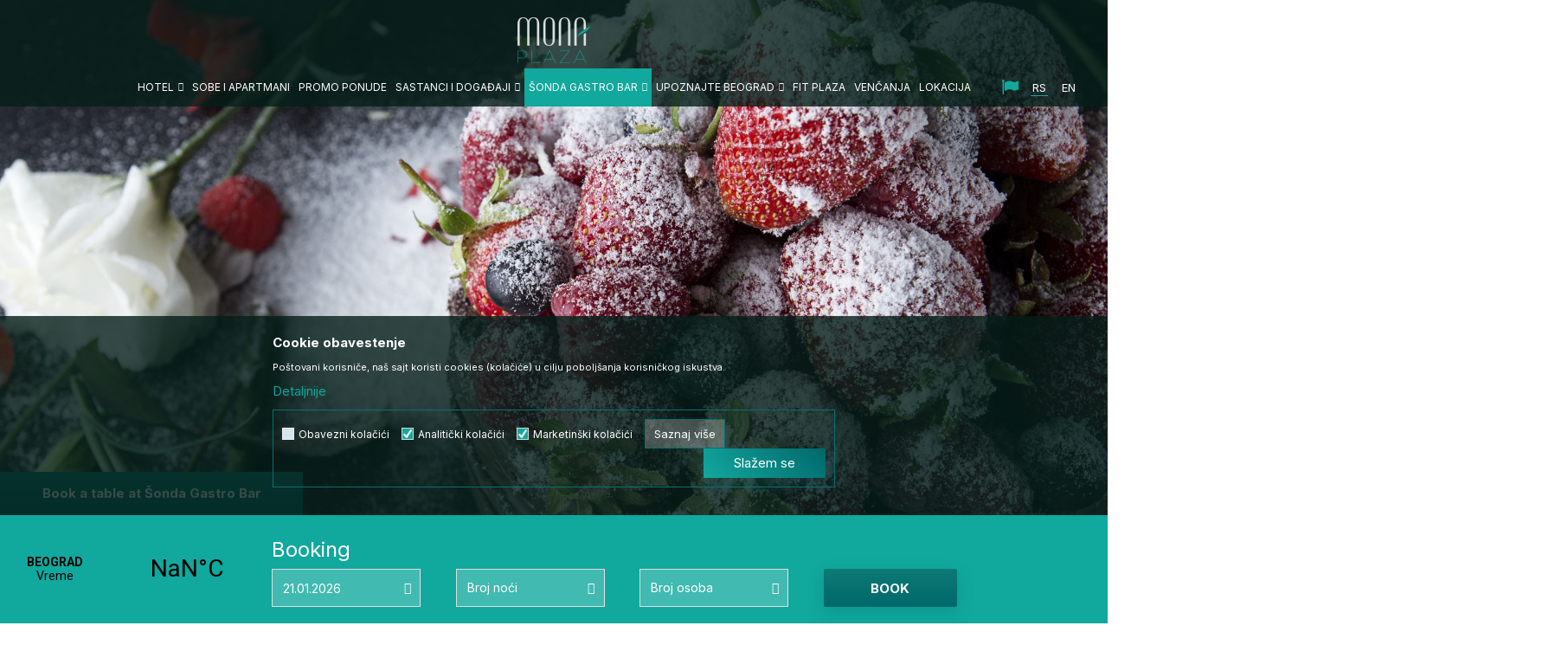

--- FILE ---
content_type: text/html; charset=UTF-8
request_url: https://www.monaplaza.com/rs/sonda-chocolate-story
body_size: 20243
content:
<!DOCTYPE html>
<html lang="sr">
<head>
            <meta name="viewport" content="width=device-width, initial-scale=1.0, maximum-scale=1.0,  minimum-scale=1.0, user-scalable=no" />
            
    <meta name="generator" content="NBSHOP 5.9.58" />
    <meta http-equiv="content-type" content="text/html; charset=UTF-8">
    <meta http-equiv="content-language" content="sr" />
    <meta http-equiv="X-UA-Compatible" content="IE=edge">
    <meta name="theme-color" content="dashbord">
    <meta name="msapplication-navbutton-color" content="dashbord">
    <meta name="apple-mobile-web-app-status-bar-style" content="dashbord">
            <link rel="canonical" href="https://www.monaplaza.com/rs/sonda-chocolate-story" />
            <title>Šonda čokoladna priča | Hotel Mona Plaza</title>
    <meta name="title" content="Šonda čokoladna priča | Hotel Mona Plaza" />
    <meta name="description" content="" />
    <meta property="og:title" content="Šonda čokoladna priča | Hotel Mona Plaza"/>
    <meta property="og:type" content="article" />
    <meta property="og:url" content="https://www.monaplaza.com/rs/sonda-chocolate-story" />
    <meta property="og:image" content="https://www.monaplaza.com/files/images/monaplaza/logo_new.png"/>
    <meta property="og:image:url" content="https://www.monaplaza.com/files/images/monaplaza/logo_new.png"/>
    <meta property="og:site_name" content="Hotel Mona Plaza"/>
    <meta property="og:description" content=""/>
    <meta property="fb:admins" content=""/>
    <meta itemprop="name" content="Šonda čokoladna priča | Hotel Mona Plaza">
    <meta itemprop="description" content="">
    <meta itemprop="image" content="https://www.monaplaza.com/files/images/monaplaza/logo_new.png">
    <meta name="twitter:card" content="summary_large_image">
    <meta name="twitter:title" content="Šonda čokoladna priča | Hotel Mona Plaza">
    <meta name="twitter:description" content="">
    <meta name="twitter:image" content="https://www.monaplaza.com/files/images/monaplaza/logo_new.png">


    <link rel="icon" type="image/vnd.microsoft.icon" href="https://www.monaplaza.com/files/images/monaplaza/favicon.png" />
    <link rel="shortcut icon" type="image/vnd.microsoft.icon" href="https://www.monaplaza.com/files/images/monaplaza/favicon.png" />
    <link rel="stylesheet" href="https://www.monaplaza.com/nb-public/themes/nbshop5_v5_8/_static/fonts/nbicon/style.css" type="text/css" />
        <link rel="stylesheet" href="https://www.monaplaza.com/nb-public/themes/nbshop5_monaplaza/_static/css/nbcss/style.fonts.theme.css?ver=120_7.5" /><link rel="stylesheet" href="https://www.monaplaza.com/nb-public/themes/nbshop5_v5_8/_static/css/plugins/nb.core.plugins.min.css?ver=120_7.5" /><link rel="stylesheet" href="https://www.monaplaza.com/nb-public/themes/nbshop5_v5_8/_static/css/nbcss/style.fonts.css?ver=120_7.5" /><link rel="stylesheet" href="https://www.monaplaza.com/nb-public/themes/nbshop5_v5_8/_static/css/nbcss/style.typography.css?ver=120_7.5" /><link rel="stylesheet" href="https://www.monaplaza.com/nb-public/themes/nbshop5_monaplaza/_static/css/nbcss/style.typography.theme.css?ver=120_7.5" /><link rel="stylesheet" href="https://www.monaplaza.com/nb-public/themes/nbshop5_v5_8/_static/css/nbcss/style.helper.css?ver=120_7.5" /><link rel="stylesheet" href="https://www.monaplaza.com/nb-public/themes/nbshop5_v5_8/_static/css/nbcss/style.animation.css?ver=120_7.5" /><link rel="stylesheet" href="https://www.monaplaza.com/nb-public/themes/nbshop5_v5_8/_static/css/nbcss/style.basic.css?ver=120_7.5" /><link rel="stylesheet" href="https://www.monaplaza.com/nb-public/themes/nbshop5_monaplaza/_static/css/nbcss/style.basic.theme.css?ver=120_7.5" /><link rel="stylesheet" href="https://www.monaplaza.com/nb-public/themes/nbshop5_v5_8/_static/css/nbcss/style.article.css?ver=120_7.5" /><link rel="stylesheet" href="https://www.monaplaza.com/nb-public/themes/nbshop5_v5_8/_static/css/nbcss/style.product.css?ver=120_7.5" /><link rel="stylesheet" href="https://www.monaplaza.com/nb-public/themes/nbshop5_v5_8/_static/css/nbcss/style.cart.css?ver=120_7.5" /><link rel="stylesheet" href="https://www.monaplaza.com/nb-public/themes/nbshop5_v5_8/_static/css/nbcss/style.css?ver=120_7.5" /><link rel="stylesheet" href="https://www.monaplaza.com/nb-public/themes/nbshop5_v5_8/blocks/slider/grid/style.css?ver=120_7.5" /><link rel="stylesheet" href="https://www.monaplaza.com/nb-public/themes/nbshop5_v5_8/blocks/items/parallax_background/style.css?ver=120_7.5" /><link rel="stylesheet" href="https://www.monaplaza.com/nb-public/themes/nbshop5_v5_8/blocks/items/text_grid12/style.css?ver=120_7.5" /><link rel="stylesheet" href="https://www.monaplaza.com/nb-public/themes/nbshop5_v5_8/blocks/items/page_gallery/style.css?ver=120_7.5" /><link rel="stylesheet" href="https://www.monaplaza.com/nb-public/themes/nbshop5_v5_8/blocks/footer/payment_card/style.css?ver=120_7.5" /><link rel="stylesheet" href="https://www.monaplaza.com/nb-public/themes/nbshop5_v5_8/blocks/slider/conpany_info_footer/style.css?ver=120_7.5" /><link rel="stylesheet" href="https://www.monaplaza.com/nb-public/themes/nbshop5_v5_8/blocks/footer/newsletter/style.css?ver=120_7.5" /><link rel="stylesheet" href="https://www.monaplaza.com/nb-public/themes/nbshop5_v5_8/blocks/social/social_icons/style.css?ver=120_7.5" /><link rel="stylesheet" href="https://www.monaplaza.com/nb-public/themes/nbshop5_v5_8/blocks/footer/copyright/style.css?ver=120_7.5" /><link rel="stylesheet" href="https://www.monaplaza.com/nb-public/themes/nbshop5_v5_8/blocks/modals/popup_notification/style.css?ver=120_7.5" /><link rel="stylesheet" href="https://www.monaplaza.com/nb-public/themes/nbshop5_v5_8/blocks/product/product_details_iframe/style.css?ver=120_7.5" /><link rel="stylesheet" href="https://www.monaplaza.com/nb-public/themes/nbshop5_v5_8/blocks/product/images/gallery/style.css?ver=120_7.5" /><link rel="stylesheet" href="https://www.monaplaza.com/nb-public/themes/nbshop5_v5_8/blocks/product/product_detail/product_info/style.css?ver=120_7.5" /><link rel="stylesheet" href="https://www.monaplaza.com/nb-public/themes/nbshop5_v5_8/blocks/product/images/main_slider/style.css?ver=120_7.5" /><link rel="stylesheet" href="https://www.monaplaza.com/nb-public/themes/nbshop5_v5_8/blocks/product/product_detail/favorite/style.css?ver=120_7.5" /><link rel="stylesheet" href="https://www.monaplaza.com/nb-public/themes/nbshop5_v5_8/blocks/product/product_details_timer/style.css?ver=120_7.5" /><link rel="stylesheet" href="https://www.monaplaza.com/nb-public/themes/nbshop5_v5_8/blocks/product/product_size/style.css?ver=120_7.5" /><link rel="stylesheet" href="https://www.monaplaza.com/nb-public/themes/nbshop5_v5_8/blocks/product/product_detail/quantity_circle/style.css?ver=120_7.5" /><link rel="stylesheet" href="https://www.monaplaza.com/nb-public/themes/nbshop5_v5_8/blocks/product/product_detail/product_buy/style.css?ver=120_7.5" /><link rel="stylesheet" href="https://www.monaplaza.com/nb-public/themes/nbshop5_v5_8/blocks/product/product_detail/product_buy_bobble/style.css?ver=120_7.5" /><link rel="stylesheet" href="https://www.monaplaza.com/nb-public/themes/nbshop5_monaplaza/_static/css/nbcss/style.theme.css?ver=120_7.5" /><link rel="stylesheet" href="https://www.monaplaza.com/nb-public/themes/nbshop5_v5_8/_static/css/nbcss/style.responsive.md.css?ver=120_7.5" /><link rel="stylesheet" href="https://www.monaplaza.com/nb-public/themes/nbshop5_monaplaza/_static/css/nbcss/style.responsive.theme.md.css?ver=120_7.5" /><link rel="stylesheet" href="https://www.monaplaza.com/nb-public/themes/nbshop5_v5_8/_static/css/nbcss/style.responsive.sm.css?ver=120_7.5" /><link rel="stylesheet" href="https://www.monaplaza.com/nb-public/themes/nbshop5_monaplaza/_static/css/nbcss/style.responsive.theme.sm.css?ver=120_7.5" /><link rel="stylesheet" href="https://www.monaplaza.com/nb-public/themes/nbshop5_v5_8/_static/css/nbcss/style.responsive.xs.css?ver=120_7.5" /><link rel="stylesheet" href="https://www.monaplaza.com/nb-public/themes/nbshop5_monaplaza/_static/css/nbcss/style.responsive.theme.xs.css?ver=120_7.5" /><link rel="stylesheet" href="https://www.monaplaza.com/nb-public/themes/nbshop5_v5_8/_static/css/nbcss/style.responsive.xxs.css?ver=120_7.5" /><link rel="stylesheet" href="https://www.monaplaza.com/nb-public/themes/nbshop5_monaplaza/_static/css/nbcss/style.responsive.theme.xxs.css?ver=120_7.5" />        <script type="text/javascript">
        var nb_site_url  = 'https://www.monaplaza.com';
        var nb_site_url_with_country_lang  = 'https://www.monaplaza.com/rs';
        var nb_cart_page_url = 'https://www.monaplaza.com';
        var nb_active_page_url = 'https://www.monaplaza.com/rs/sonda-chocolate-story';
        var nb_type_page = 'page';
        var nb_type_page_object_id = '118';
        var nb_enable_lang = '1';
        var nb_url_end_slesh = '';
        var nb_countryGeoId = '3';
        var nb_addressByCountryGeoId = '';
        var promoModalPopNumberDaysInit = 10;
        var showAllwaysOnHomePage = false;
        var resetCookieConfirm = false;
        var flowplayeryToken = '';
                        var nb_enableCzMap = false;
                var gtm_ga4_advanced = false;
        var gtm_ga4_analytics_id = '';

        var specificCategoryMetric = '';
        var isSetPriceWithVAT = '';
        var showValueAsCurrentPrice = '';
        var ecommerceWrapVar = '';
        var noSearchResultsActive = false;
        var smartformId = '';

    </script>
        <!-- Google Tag Manager -->
<script>(function(w,d,s,l,i){w[l]=w[l]||[];w[l].push({'gtm.start':
new Date().getTime(),event:'gtm.js'});var f=d.getElementsByTagName(s)[0],
j=d.createElement(s),dl=l!='dataLayer'?'&l='+l:'';j.async=true;j.src=
'https://www.googletagmanager.com/gtm.js?id='+i+dl;f.parentNode.insertBefore(j,f);
})(window,document,'script','dataLayer','GTM-55C32XV');</script>
<!-- End Google Tag Manager --><script defer>
    (function () {
        'use strict';
        const apiDomain = "https://websiteaddon.maiiaconcierge.ai";

        // Widget konfiguracija
        const MaiiaConfig = {
            domain: apiDomain,
            propertyId: "22",
            conversationType: "info",
            zIndex: "999999",
            theme: "light",
        };

        // Sve zavisnosti koje treba da se učitaju
        const dependencies = [
            // Stilovi
            { type: 'link', url: 'https://cdn.jsdelivr.net/npm/vuetify@3.4.9/dist/vuetify.min.css', rel: 'stylesheet' },
            { type: 'link', url: 'https://cdn.jsdelivr.net/npm/@mdi/font@7.2.96/css/materialdesignicons.min.css', rel: 'stylesheet' },
            { type: 'link', url: `${apiDomain}/style.css`, rel: 'stylesheet' },
            // Skripte
            { type: 'script', url: 'https://unpkg.com/vue@3/dist/vue.global.prod.js' },
            { type: 'script', url: 'https://unpkg.com/vue-demi@0.14.7/lib/index.iife.js' },
            { type: 'script', url: 'https://cdn.jsdelivr.net/npm/pinia@2.1.7/dist/pinia.iife.prod.js' },
            { type: 'script', url: 'https://cdn.jsdelivr.net/npm/vuetify@3.4.9/dist/vuetify.min.js' },
            { type: 'script', url: `${apiDomain}/maiia-widget.umd.js` }
        ];

        let loadedDependencies = 0;
        let isInitializing = false;
        let initTimeout = null;

        // Funkcija za dinamičko učitavanje zavisnosti
        function loadDependency(dep) {
            return new Promise((resolve, reject) => {
                const element = document.createElement(dep.type === 'link' ? 'link' : 'script');

                if (dep.type === 'link') {
                    element.rel = dep.rel || 'stylesheet';
                    element.href = dep.url;
                    element.onload = () => {
                        console.log(`✅ Stil učitan: ${dep.url}`);
                        resolve();
                    };
                    element.onerror = () => {
                        console.error(`❌ Greška pri učitavanju stila: ${dep.url}`);
                        reject(new Error(`Failed to load style: ${dep.url}`));
                    };
                } else {
                    // SVE SKRIPTE SU DEFERRED - učitavaju se paralelno
                    element.src = dep.url;
                    element.defer = true; // ✅ Defer za paralelno učitavanje
                    element.async = false; // ✅ Bez async da bi defer radio pravilno

                    element.onload = () => {
                        console.log(`✅ Skripta učitana (deferred): ${dep.url}`);
                        resolve();
                    };
                    element.onerror = () => {
                        console.error(`❌ Greška pri učitavanju skripte (deferred): ${dep.url}`);
                        reject(new Error(`Failed to load script: ${dep.url}`));
                    };
                }

                document.head.appendChild(element);
            });
        }

        // Kreiranje app container-a
        function createAppContainer() {
            if (document.getElementById('app')) {
                console.log('ℹ️ App container već postoji');
                return;
            }

            const appDiv = document.createElement('div');
            appDiv.id = 'app';
            document.body.appendChild(appDiv);
            console.log('✅ App container kreiran');
        }

        // Provera da li su sve zavisnosti učitane i inicijalizacija widget-a
        function checkDependenciesReady() {
            if (isInitializing) return;
            if (loadedDependencies < dependencies.length) return;

            // Postavi timeout za inicijalizaciju (30 sekundi)
            if (!initTimeout) {
                initTimeout = setTimeout(() => {
                    console.error('⏰ Timeout: Widget se nije inicijalizovao u roku od 30 sekundi');
                    console.log('🔄 Pokušavam ručno inicijalizovanje...');

                    if (window.MaiiaWidget) {
                        try {
                            isInitializing = true;
                            const widget = window.MaiiaWidget.init("app", {
                                theme: MaiiaConfig.theme,
                                propertyId: MaiiaConfig.propertyId,
                                conversationType: MaiiaConfig.conversationType,
                                zIndex: MaiiaConfig.zIndex,
                            });
                            console.log('✅ Widget uspešno inicijalizovan nakon timeout-a');
                        } catch (error) {
                            console.error('❌ Greška pri inicijalizaciji widget-a nakon timeout-a:', error);
                        }
                    } else {
                        console.error('❌ MaiiaWidget nije dostupan čak ni nakon timeout-a');
                    }
                }, 30000); // 30 sekundi timeout
            }

            // Proveri da li su sve zavisnosti dostupne
            if (
                window.Vue &&
                window.VueDemi &&
                window.Pinia &&
                window.Vuetify &&
                window.MaiiaWidget
            ) {
                // Očisti timeout jer su sve zavisnosti dostupne
                if (initTimeout) {
                    clearTimeout(initTimeout);
                    initTimeout = null;
                }

                isInitializing = true;
                console.log('🚀 Sve zavisnosti učitane, pokrećem inicijalizaciju widget-a...');

                try {
                    const widget = window.MaiiaWidget.init("app", {
                        theme: MaiiaConfig.theme,
                        propertyId: MaiiaConfig.propertyId,
                        conversationType: MaiiaConfig.conversationType,
                        zIndex: MaiiaConfig.zIndex,
                    });
                    console.log('✅ Widget uspešno inicijalizovan');
                } catch (error) {
                    console.error('❌ Greška pri inicijalizaciji widget-a:', error);
                    isInitializing = false;
                }
            } else {
                console.log('⏳ Čekam zavisnosti...', {
                    Vue: !!window.Vue,
                    VueDemi: !!window.VueDemi,
                    Pinia: !!window.Pinia,
                    Vuetify: !!window.Vuetify,
                    MaiiaWidget: !!window.MaiiaWidget
                });
            }
        }

        // Glavna funkcija za inicijalizaciju - POKREĆE DEFERRED LOADING
        function initWidget() {
            console.log('🔄 Pokrećem MAIIA widget loader sa deferred loading...');

            // Kreiraj app container
            createAppContainer();

            // UČITAJ SVE ZAVISNOSTI PARALELNO sa defer atributima
            console.log('📦 Učitavam sve zavisnosti paralelno sa defer...');

            const loadPromises = dependencies.map((dep, index) => {
                // Mikro-delay da se ne zaguše mrežni zahtevi
                setTimeout(() => {
                    return loadDependency(dep).then(() => {
                        loadedDependencies++;
                        checkDependenciesReady();
                    });
                }, index * 50); // 50ms delay između svakog resursa
            });

            // Ako nema zavisnosti za učitavanje, odmah proveri
            if (loadPromises.length === 0) {
                checkDependenciesReady();
            }
        }

        // ČEKAJ HOST SAJT - cela naša skripta se pokreće tek nakon hosta
        if (document.readyState === 'loading') {
            console.log('⏳ Čekam da se host stranica kompletno učita...');
            window.addEventListener('load', () => {
                console.log('🚀 Host stranica učitana, pokrećem widget sa deferred loading...');
                initWidget();
            });
        } else {
            // Ako je DOM već spreman, čekaj load event
            console.log('⏳ Čekam load event...');
            window.addEventListener('load', () => {
                console.log('🚀 Host stranica učitana, pokrećem widget sa deferred loading...');
                initWidget();
            });
        }

        // Eksportuj konfiguraciju za eventualne kasnije promene
        window.MaiiaConfig = MaiiaConfig;

        // Cleanup funkcija za timeout
        function cleanup() {
            if (initTimeout) {
                clearTimeout(initTimeout);
                initTimeout = null;
            }
        }

        // Dodaj cleanup na window beforeunload
        window.addEventListener('beforeunload', cleanup);

        // Ručna funkcija za inicijalizaciju (za debugging)
        window.initMaiiaWidget = function () {
            cleanup(); // Očisti prethodni timeout
            isInitializing = false;
            loadedDependencies = 0;
            initWidget();
        };

    })();
</script>
<!-- <script src="//code.jivosite.com/widget/dsHJ8OoBxx" async></script>  -->

<meta name="facebook-domain-verification" content="a6ujbjqmqavvma5wjbbtozv9bbq2qh" />
<meta name="google-site-verification" content="a97e9VSRJkE3JfvYWB9O6F7v3zch6k00D_xoHLN9XZ4" />

</head>
<body class="cc-srb lc-sr uc-chocolate tp-page  b2c-users ">
<!-- Google Tag Manager (noscript) -->
<noscript><iframe src="https://www.googletagmanager.com/ns.html?id=GTM-55C32XV" height="0" width="0" style="display:none;visibility:hidden"></iframe></noscript>
<!-- End Google Tag Manager (noscript) --><header class="header md-header mobilesm">

    <div class="header-top">
        <div class="container">
            <div class="block nav-mobile-icon">
    <i class="icon fa fa-bars" aria-hidden="true"></i>
</div>            <div class="visible-xs book-mobile">
                
    <div class="block slider-static grid-slider book-mobile-slider "
         data-gtm-slider-position="Book mobile" >
                        <div class="row ">
                            <div class="item  col-xs-12 col-sm-12 col-md-3 col-lg-3  "
                     data-gtm-slider-name="BOOK"
                     data-gtm-slider-creative=""
                     data-gtm-slider-id="141"
                     data-promotion-item-id="141">

                                            
                    
                        <div class="content">
                                                            <div class="text-wrapper">
                                                                        <a href="https://www.monaplaza.com/rs/booking" target="_self" title="BOOK">
                                                                                                                            <div class="title">BOOK</div>
                                                                                                                                                            </a>
                                                                </div>
                                                                                        
                            
                            
                        </div>
                                            
                </div>
                    </div>
            </div>

            </div>
        </div>
    </div>

    <div class="container">

        <div class="row">
            <div class="col-xs-12">
                
<div  class="block logo" >
    <a  href="https://www.monaplaza.com/rs" title="Hotel Mona Plaza">
        <img  src="/files/images/monaplaza/beli_logo.png" class="img-responsive lozad"  title="Hotel Mona Plaza" alt="Hotel Mona Plaza">
    </a>
</div>
            </div>
        </div>

    </div>

    <div class="block md-menu main-4level-fullwidth-dropdown">
    <nav class="nav nav-main-wrapper ease hidden-fullscreen  ">

                    
<div  class="block logo" >
    <a  href="https://www.monaplaza.com/rs" title="Hotel Mona Plaza">
        <img  src="/files/images/monaplaza/beli_logo.png" class="img-responsive lozad"  title="Hotel Mona Plaza" alt="Hotel Mona Plaza">
    </a>
</div>

            
            <ul class="nav-main list-inline">

                <div class="nav-main-toplang country-button"></div>
                <div class="nav-main-useractions"></div>

                <li>
                                <a href="https://www.monaplaza.com/rs/o-hotelu" target="_self" title="HOTEL"><span style="">HOTEL</span><i class="icon fa fa-angle-down hidden-xs"></i><i class="icon fa fa-angle-right visible-xs"></i> </a><div class="nav-main-dropdown-wrapper ease hidden">
                            <div class="nav-main-dropdown">
                                <div class="container">
                                
                                    <div class="nav-main-dropdown-inner">
                                        <div class="row"><div class="col-xs-12 col-sm-2">
                                    <div class=" nav-main-dropdown-item clearfix">
                                        <a href="https://www.monaplaza.com/rs/o-hotelu" class="" target="_self" title="Mona Plaza Beograd">
                                            <div class="img-wrapper"></div>
                                            <div class="heading-wrapper clearfix">
                                                <h5><span style="">Mona Plaza Beograd</span></h5>
                                            </div>
                                         </a><ul><li class=" ease-slow "><a href="https://www.monazlatibor.com" target="_blank" title="Mona Plaza Zlatibor" style=""> Mona Plaza Zlatibor</a></li></ul></div></div><div class="col-xs-12 col-sm-4">
                                    <div class=" nav-main-dropdown-item clearfix">
                                        <a href="https://www.monaplaza.com/rs/#" class="has-img" target="_self" title="Mona Plaza Image">
                                            <div class="img-wrapper"><img src="/files/images/monaplaza/hotel-2-2.jpg" alt="Mona Plaza Image" title="Mona Plaza Image" class="highlight-bg lozad"></div>
                                            <div class="heading-wrapper clearfix">
                                                <h5><span style="">Mona Plaza Image</span></h5>
                                            </div>
                                         </a></div></div></div></div></div></div></div></li><li>
                                <a href="https://www.monaplaza.com/rs/smestaj" target="_self" title="SOBE I APARTMANI"><span style="">SOBE I APARTMANI</span> </a></li><li>
                                <a href="https://www.monaplaza.com/rs/promo-ponude" target="_self" title="PROMO PONUDE"><span style="">PROMO PONUDE</span> </a></li><li>
                                <a href="https://www.monaplaza.com/rs/meetings" target="_self" title="SASTANCI I DOGAĐAJI"><span style="">SASTANCI I DOGAĐAJI</span><i class="icon fa fa-angle-down hidden-xs"></i><i class="icon fa fa-angle-right visible-xs"></i> </a><div class="nav-main-dropdown-wrapper ease hidden">
                            <div class="nav-main-dropdown">
                                <div class="container">
                                
                                    <div class="nav-main-dropdown-inner">
                                        <div class="row"><div class="col-xs-12 col-sm-2">
                                    <div class=" nav-main-dropdown-item clearfix">
                                        <a href="https://www.monaplaza.com/rs/meetings" class="" target="_self" title="Sastanci i događaji">
                                            <div class="img-wrapper"></div>
                                            <div class="heading-wrapper clearfix">
                                                <h5><span style="">Sastanci i događaji</span></h5>
                                            </div>
                                         </a><ul><li class=" ease-slow "><a href="https://www.monaplaza.com/rs/meetings" target="_self" title="Događaji" style=""> Događaji</a></li><li class=" ease-slow "><a href="https://www.monaplaza.com/rs/svecanosti" target="_self" title="Svečanosti" style=""> Svečanosti</a><ul class=""><li class=" ease-slow last-level "><a target="_self" href="https://www.monaplaza.com/rs/vencanja" title="Venčanja">Venčanja</a></li></li></ul><li class=" ease-slow "><a href="https://www.monaplaza.com/rs/plan-spratova" target="_self" title="Interaktivni prikaz prostora" style=""> Interaktivni prikaz prostora</a></li><li class=" ease-slow "><a href="https://www.monaplaza.com/rs/hibridni-virtuelni-dogadjaj" target="_self" title="Hibridni virtuelni događaj" style=""> Hibridni virtuelni događaj</a></li><li class=" ease-slow "><a href="https://www.monaplaza.com/rs/incentive" target="_self" title="Incentive" style=""> Incentive</a></li></ul></div></div><div class="col-xs-12 col-sm-2">
                                    <div class=" nav-main-dropdown-item clearfix">
                                        <a href="https://www.monaplaza.com/rs/rooftop" class="" target="_self" title="Rooftop">
                                            <div class="img-wrapper"></div>
                                            <div class="heading-wrapper clearfix">
                                                <h5><span style="">Rooftop</span></h5>
                                            </div>
                                         </a></div></div><div class="col-xs-12 col-sm-4">
                                    <div class=" nav-main-dropdown-item clearfix">
                                        <a href="https://www.monaplaza.com/rs/#" class="has-img" target="_self" title="Događaji Image">
                                            <div class="img-wrapper"><img src="/files/images/monaplaza/sastanci-i-dogadjaji-1.jpg" alt="Događaji Image" title="Događaji Image" class="highlight-bg lozad"></div>
                                            <div class="heading-wrapper clearfix">
                                                <h5><span style="">Događaji Image</span></h5>
                                            </div>
                                         </a></div></div></div></div></div></div></div></li><li class="highlight-menu-item ">
                                <a href="https://www.monaplaza.com/rs/restoran" target="_self" title="Šonda gastro bar"><span style="">Šonda gastro bar</span><i class="icon fa fa-angle-down hidden-xs"></i><i class="icon fa fa-angle-right visible-xs"></i> </a><div class="nav-main-dropdown-wrapper ease hidden">
                            <div class="nav-main-dropdown">
                                <div class="container">
                                
                                    <div class="nav-main-dropdown-inner">
                                        <div class="row"><div class="col-xs-12 col-sm-2">
                                    <div class=" nav-main-dropdown-item clearfix">
                                        <a href="https://www.monaplaza.com/rs/restoran" class="" target="_self" title="Šonda gastro bar">
                                            <div class="img-wrapper"></div>
                                            <div class="heading-wrapper clearfix">
                                                <h5><span style="">Šonda gastro bar</span></h5>
                                            </div>
                                         </a><ul><li class=" ease-slow "><a href="https://www.monaplaza.com/rs/sonda-shop" target="_self" title="Šonda SHOP" style=""> Šonda SHOP</a></li><li class=" ease-slow "><a href="https://www.monaplaza.com/rs/sonda-chocolate-story" target="_self" title="Šonda čokoladna priča" style=""> Šonda čokoladna priča</a></li><li class=" ease-slow "><a href="https://www.monaplaza.com/rs/masterclass-za-team-building" target="_self" title="Masterclass Gastroekonomija - od trpeze do profita" style=""> Masterclass Gastroekonomija - od trpeze do profita</a></li></ul></div></div><div class="col-xs-12 col-sm-4">
                                    <div class=" nav-main-dropdown-item clearfix">
                                        <a href="https://www.monaplaza.com/rs/#" class="has-img" target="_self" title=" Šonda Belgrade Image">
                                            <div class="img-wrapper"><img src="/files/images/sonda-slika.jpg" alt=" Šonda Belgrade Image" title=" Šonda Belgrade Image" class="highlight-bg lozad"></div>
                                            <div class="heading-wrapper clearfix">
                                                <h5><span style=""> Šonda Belgrade Image</span></h5>
                                            </div>
                                         </a></div></div></div></div></div></div></div></li><li>
                                <a href="https://www.monaplaza.com/rs/upoznajte-beograd" target="_self" title="UPOZNAJTE BEOGRAD"><span style="">UPOZNAJTE BEOGRAD</span><i class="icon fa fa-angle-down hidden-xs"></i><i class="icon fa fa-angle-right visible-xs"></i> </a><div class="nav-main-dropdown-wrapper ease hidden">
                            <div class="nav-main-dropdown">
                                <div class="container">
                                
                                    <div class="nav-main-dropdown-inner">
                                        <div class="row"><div class="col-xs-12 col-sm-2">
                                    <div class=" nav-main-dropdown-item clearfix">
                                        <a href="https://www.monaplaza.com/rs/upoznajte-beograd" class="" target="_self" title="Upoznajte Beograd">
                                            <div class="img-wrapper"></div>
                                            <div class="heading-wrapper clearfix">
                                                <h5><span style="">Upoznajte Beograd</span></h5>
                                            </div>
                                         </a><ul><li class=" ease-slow "><a href="https://www.monaplaza.com/rs/upoznajte-beograd/ukusi/" target="_self" title="Ukusi" style=""> Ukusi</a></li><li class=" ease-slow "><a href="https://www.monaplaza.com/rs/upoznajte-beograd/muzika/" target="_self" title="Muzika" style=""> Muzika</a></li><li class=" ease-slow "><a href="https://www.monaplaza.com/rs/upoznajte-beograd/kultura/" target="_self" title="Kultura" style=""> Kultura</a></li><li class=" ease-slow "><a href="https://www.monaplaza.com/rs/upoznajte-beograd/aktivnosti/" target="_self" title="Aktivnosti" style=""> Aktivnosti</a></li></ul></div></div><div class="col-xs-12 col-sm-4">
                                    <div class=" nav-main-dropdown-item clearfix">
                                        <a href="https://www.monaplaza.com/rs/#" class="has-img" target="_self" title=" Meet Belgrade Image">
                                            <div class="img-wrapper"><img src="/files/images/monaplaza/menu_be.jpg" alt=" Meet Belgrade Image" title=" Meet Belgrade Image" class="highlight-bg lozad"></div>
                                            <div class="heading-wrapper clearfix">
                                                <h5><span style=""> Meet Belgrade Image</span></h5>
                                            </div>
                                         </a></div></div></div></div></div></div></div></li><li>
                                <a href="https://www.monaplaza.com/rs/fit-plaza" target="_self" title="FIT PLAZA"><span style="">FIT PLAZA</span> </a></li><li>
                                <a href="https://www.monaplaza.com/rs/ven-canja" target="_self" title="VENČANJA"><span style="">VENČANJA</span> </a></li><li>
                                <a href="https://www.monaplaza.com/rs/lokacija/" target="_self" title="LOKACIJA"><span style="">LOKACIJA</span> </a></li>
            </ul>

            
            
            
    </nav>

</div>
    

    <div class="menu-lang-wrapper" data-text="Promena jezika će ukoniti proizvode iz korpe">

                <div class="lang-dropdown">

                                            <div class="dropdown-button">
                            RS                            <span class="caret"></span>
                        </div>
                    
                    <ul class="dropdown-menu">
                                                    
                                                                <li class="item">
                                    <a data-lang-redirect="rs" class="active" href="https://www.monaplaza.com/rs" title="Hotel Mona Plaza Srpski">RS</a>
                                </li>
                            
                                                                <li class="item">
                                    <a data-lang-redirect="en" class="" href="https://www.monaplaza.com/en" title="Hotel Mona Plaza Engleski">EN</a>
                                </li>
                                                    
                                            </ul>

                </div>

    </div>

</header>

<div class="hidden-fullscreen">
<main>

    <div class="fixed-footer-wrapper">
        <div class="hidden-xs">
            <div class="weather-wrapper appear">
                                <a class="weatherwidget-io" href="https://forecast7.com/sr/44d7920d45/belgrade/" data-label_1="BEOGRAD" data-label_2="Vreme" data-font="Roboto" data-icons="Climacons Animated" data-mode="Current" data-days="3" data-theme="original" data-basecolor="rgba(31, 86, 124, 0)" data-highcolor="#ffffff" data-lowcolor="#ffffff" data-suncolor="#ffffff" data-cloudcolor="#ffffff" data-cloudfill="#ffffff" data-raincolor="#ffffff" data-snowcolor="#ffffff" >BELGRADE Vreme</a>
                <script>
                    !function(d,s,id){var js,fjs=d.getElementsByTagName(s)[0];if(!d.getElementById(id)){js=d.createElement(s);js.id=id;js.src='https://weatherwidget.io/js/widget.min.js';fjs.parentNode.insertBefore(js,fjs);}}(document,'script','weatherwidget-io-js');
                </script>
            </div>
            <div class="booking-form-wrapper appear">
                <div class="row">
    <div class="booking-wrapper">
        <div class="booking-item item">

            <div class="">
                <form action="https://www.monaplaza.com/rs/booking"  method="post" id="online-booking" name="online-booking"  class="form-inline row">
                    <div class="form-group col-xs-12 col-lg-12">
                        <div class="title">Booking</div>
                        <div class="subtitle">Best prices - Best location.</div>
                        <div class="description">Uverite se u naš kvalitet i proverite zašto smo jedan od najbolje ocenjenih hotela u Beogradu. Iskoristite priliku i već sada rezervišite po najboljim cenama.</div>
                    </div>
                    <div class="form-group col-xs-12 col-sm-4">
                        <div class="input-group date">
                            <input name="date" class="form-control" value="21.01.2026" placeholder="Datum dolaska" type="text">
                            <span class="input-group-addon"><i class="fa fa-calendar" aria-hidden="true"></i></span>
                        </div>
                    </div>
                    <div class="form-group col-xs-12 col-sm-4">
                        <div class="input-group">
                            <select name="nights" class="form-control" value="" placeholder="Broj noći" type="text">
                                <option value="0">Broj noći</option>
                                <option value="1">1</option>
                                <option value="2">2</option>
                                <option value="3">3</option>
                                <option value="4">4</option>
                                <option value="5">5</option>
                                <option value="6">6</option>
                                <option value="7">7</option>
                                <option value="8">8</option>
                                <option value="9">9</option>
                                <option value="10">10</option>
                            </select>
                            <span class="input-group-addon"><i class="fa fa-angle-down" aria-hidden="true"></i></span>
                        </div>
                    </div>
                    <div class="form-group col-xs-12 col-sm-4">
                        <div class="input-group">
                            <select name="adults" class="form-control" value=""  placeholder="Broj osoba" type="text">
                                <option value="0">Broj osoba</option>
                                <option value="1">1</option>
                                <option value="2">2</option>
                            </select>
                            <span class="input-group-addon"><i class="fa fa-angle-down" aria-hidden="true"></i></span>
                        </div>
                    </div>

                    <div class="form-group col-xs-12 col-sm-12">
                        <button type="submit"  name="" class="btn btn-default btn-block">Book</button>
                    </div>
                    <div class="clearfix visible-lg"></div>
                    <input name="submit_online_booking" class="form-control" value="true"  type="hidden">

                </form>
            </div>
        </div>
    </div>

</div>

            </div>
        </div>
        <div class="visible-xs">
            
    <div class="block slider-static grid-slider fixed-footer-mobile-slider "
         data-gtm-slider-position="Fixed footer mobile" >
                        <div class="row ">
                            <div class="item  col-xs-4 col-sm-4 col-md-3 col-lg-3  "
                     data-gtm-slider-name="Kontakt"
                     data-gtm-slider-creative=""
                     data-gtm-slider-id="110"
                     data-promotion-item-id="110">

                                                                        <div class="img-wrapper">
                                                                    <div class="main-img ">
                                                                                    <a href="tel:+381114024670" target="_self" title="Kontakt">
                                                                                    <img src="/files/images/monaplaza/footer_m_phone.png" class="img-responsive lozad" alt="Kontakt" />
                                                                                    </a>
                                                                            </div>
                                                                                            </div>
                        
                    
                        <div class="content">
                                                            <div class="text-wrapper">
                                                                        <a href="tel:+381114024670" target="_self" title="Kontakt">
                                                                                                                            <div class="title">Kontakt</div>
                                                                                                                                                            </a>
                                                                </div>
                                                                                        
                            
                            
                        </div>
                                            
                </div>
                            <div class="item  col-xs-4 col-sm-4 col-md-3 col-lg-3  "
                     data-gtm-slider-name="Lokacija"
                     data-gtm-slider-creative=""
                     data-gtm-slider-id="111"
                     data-promotion-item-id="111">

                                                                        <div class="img-wrapper">
                                                                    <div class="main-img ">
                                                                                    <a href="/rs/lokacija" target="_self" title="Lokacija">
                                                                                    <img src="/files/images/monaplaza/footer_m_location.png" class="img-responsive lozad" alt="Lokacija" />
                                                                                    </a>
                                                                            </div>
                                                                                            </div>
                        
                    
                        <div class="content">
                                                            <div class="text-wrapper">
                                                                        <a href="/rs/lokacija" target="_self" title="Lokacija">
                                                                                                                            <div class="title">Lokacija</div>
                                                                                                                                                            </a>
                                                                </div>
                                                                                        
                            
                            
                        </div>
                                            
                </div>
                            <div class="item  col-xs-4 col-sm-4 col-md-3 col-lg-3  "
                     data-gtm-slider-name="DINE WITH US"
                     data-gtm-slider-creative=""
                     data-gtm-slider-id="112"
                     data-promotion-item-id="112">

                                                                        <div class="img-wrapper">
                                                                    <div class="main-img ">
                                                                                    <a href="https://www.i-host.gr/reservations/new?restaurant=1880&lang=eng&channel=website" target="_self" title="DINE WITH US">
                                                                                    <img src="/files/images/monaplaza/footer_m_chat.png" class="img-responsive lozad" alt="DINE WITH US" />
                                                                                    </a>
                                                                            </div>
                                                                                            </div>
                        
                    
                        <div class="content">
                                                            <div class="text-wrapper">
                                                                        <a href="https://www.i-host.gr/reservations/new?restaurant=1880&lang=eng&channel=website" target="_self" title="DINE WITH US">
                                                                                                                            <div class="title">DINE WITH US</div>
                                                                                                                                                            </a>
                                                                </div>
                                                                                        
                            
                            
                        </div>
                                            
                </div>
                    </div>
            </div>

        </div>
    </div><div class="container-fluid wrapper-style-chocolate">
    

    <div class="block items-generic ">
        <div class="row">
            
                
    <div class="col-xs-12 col-sm-12 item parallax-item">
        <div class="image" data-type="background" data-speed="-3" style="background: url(https://www.monaplaza.com/files/files/naslovna.jpg);"></div>
        <div class="text-wrapper">
            <div class="title"></div>
                    </div>
    </div>

            
                        <div class="col-xs-12 col-sm-12 block text_grid12 " >
                <div class="heading-wrapper">
            <div class="title">
                <h2>
                    <span>ŠONDA ČOKOLADNA PRIČA</span>
                </h2>
            </div>
                            <div class="subtitle">Naša slatka istorija</div>
                    </div>
                                            <div class="description"><p>Da li ste znali da se na mestu na kojem je danas Mona Plaza nekada nalazila prva srpska fabrika čokolade?</p>

<p>Ba&scaron; ovde su se od 1902. godine proizvodile čokolada, keks i slatke poslastice koje su zaslađivale dane brojnim Jugoslovenima. Slatku priču pokrenuo je Kosta &Scaron;onda, trgovac i industrijalac koji je u drugoj polovini XIX veka do&scaron;ao iz Grčke u na&scaron; glavni grad. Kosta je 1890-tih prvo otvorio prodavnicu u kojoj se mogla kupti &quot;Olga&quot; - u to vreme jedina mlečna čokolada u Beogradu. &quot;Olga&quot; je bila poznata kao &quot;najbolja od svih čokolada&quot;.&nbsp;</p>

<p>Porodicu &Scaron;onda činili su veliki vizionari koji su se isticali svojim idejama. Izgradili su bioskop &quot;Koloseum&quot; na Terazijama, na čijem mestu se danas nalazi bioskop &quot;Zvezda&quot;, tada&scaron;njem Jugoslovenskom fudbalskom savezu poklonili su pehar i prvi kod nas počeli sa &scaron;tampom i prodajom albuma sa sličicama fudbalera. Pored izo&scaron;trenog osećaja za poslovanje i kreativnost porodicu &Scaron;onda je odlikovala i izuzetna humanost. Bili su veliki dobrotvori, prikupljali su sredstva za siroma&scaron;ne, i na brojne načine pomagali starima. Nažalost, nakon Drugog svetskog rata, čokoladna priča porodice &Scaron;onda se zavr&scaron;ila. U godinama rata fabrika postaje akcionarsko dru&scaron;tvo i prestaje sa radom, a zatim biva i bombardovana.&nbsp;</p>

<p><br />
&nbsp;</p>
</div>
                    </div>

            
                
            
                
            
                
            
                
            
                
    <div class="col-xs-12 col-sm-12 item parallax-item">
        <div class="image" data-type="background" data-speed="-3" style="background: url(https://www.monaplaza.com/files/files/prepeceni-sir.jpg);"></div>
        <div class="text-wrapper">
            <div class="title"></div>
                    </div>
    </div>

            
                        <div class="block col-xs-12 item-image-standalone ">
                    <div class="container">
                    <div class="text-wrapper">
                                    <div class="name">
                                                    <span>Šonda danas</span>
                                            </div>
                                                    <div class="description"><p>Skoro pola veka kasnije, čokoladna priča dobija zasluženi nastavak. U decembru 2018. godine skver na uglu ulica Solunske i Cara Uro&scaron;a poneo je naziv &quot;Kosta &Scaron;onda&quot;. U Mona Plazi očuvali smo zgradu stare fabrike sa željom da Beograđanima i svima koji posećuju ovaj grad dane učinimo &scaron;to slađim. Verujemo da ćemo kroz na&scaron; rad biti kreativni i inovativni kao &scaron;to je porodica &Scaron;onda u ono vreme bila. Posetite nas i upustite se u slatku avanturu na koju vas u na&scaron;em &Scaron;onda gastro baru&nbsp;vodimo svakog dana.&nbsp;</p>
</div>
                                            </div>
            <div class="img-wrapper">
                                    <img src="https://www.monaplaza.com/files/images/monaplaza/coko_img.png" class="img-responsive" alt="Šonda danas">

                            </div>

                                </div>
        
    </div>

            
                
    
    <div class="col-xs-12 col-sm-12 block page-gallery-item">
        <div class="row">
                                                <div class="col-xs-12 col-12 col-sm-6 first-gallery-photo">
                
                                    <a  href="https://www.monaplaza.com/files/images/page/2019/10/02/chocolate%20%287%29.jpg" data-fancybox="gallery"  title="">
                    <img src="https://www.monaplaza.com/files/images/page/2019/10/02/chocolate%20%287%29.jpg" class="img-responsive" alt="">
                                    </a>
                    
                                    </div>
                                                                                <div class="col-xs-12 col-12 col-sm-6">
                        <div class="row no-gutters">
                
                                            <div class="col-xs-6 col-sm-6">
                                    <a  href="https://www.monaplaza.com/files/images/page/2019/10/02/limun-tart.jpg" data-fancybox="gallery"  title="">
                    <img src="https://www.monaplaza.com/files/images/page/2019/10/02/limun-tart.jpg" class="img-responsive" alt="">
                                    </a>
                                            </div>
                    
                                                            
                                            <div class="col-xs-6 col-sm-6">
                                    <a  href="https://www.monaplaza.com/files/images/page/2019/10/02/zapeceni-sir.jpg" data-fancybox="gallery"  title="">
                    <img src="https://www.monaplaza.com/files/images/page/2019/10/02/zapeceni-sir.jpg" class="img-responsive" alt="">
                                    </a>
                                            </div>
                    
                                                            
                                            <div class="col-xs-6 col-sm-6">
                                    <a  href="https://www.monaplaza.com/files/images/page/2019/10/02/sonda_bajaderice.png" data-fancybox="gallery"  title="">
                    <img src="https://www.monaplaza.com/files/images/page/2019/10/02/sonda_bajaderice.png" class="img-responsive" alt="">
                                    </a>
                                            </div>
                    
                                                            
                                            <div class="col-xs-6 col-sm-6">
                                    <a  href="https://www.monaplaza.com/files/images/page/2019/10/02/sonda_bajadere.jpg" data-fancybox="gallery"  title="">
                    <img src="https://www.monaplaza.com/files/images/page/2019/10/02/sonda_bajadere.jpg" class="img-responsive" alt="">
                                    </a>
                                            </div>
                    
                                        </div>
                    </div>
                                        </div>
    </div>

                    </div>
    </div>

    

    <div class="block slider article-grid-gallery-slider article-grid-gallery-slider-v3">

                    <div class="heading-wrapper heading-wrapper-bordered">
                <div class="title"><h2><span>Gallery</span></h2></div>
                            </div>
        
                    <div class="slider-init">
                    
                <div class="row">

                    <div class="col-xs-12 col-12 col-sm-6 col-md-6 col-lg-6">
                        <div class="row">
                            <div class="col-xs-4 col-4 col-sm-4 item item-one ">
                                                                    <a href="/files/images/page/2019/10/02/chocolate%20%287%29.jpg" data-fancybox="gallery"><img src="/files/images/page/2019/10/02/chocolate%20%287%29.jpg"></a>
                                                            </div>
                            <div class="col-xs-8 col-8 col-sm-8">
                                <div class="row">
                                    <div class="col-xs-12 col-12 col-sm-12">
                                        <div class="row">
                                            <div class="col-xs-6 col-6 col-sm-6 item item-two ">
                                                                                                    <a href="/files/images/page/2019/10/02/limun-tart.jpg" data-fancybox="gallery"><img src="/files/images/page/2019/10/02/limun-tart.jpg"></a>
                                                                                            </div>
                                            <div class="col-xs-6 col-6 col-sm-6 item item-three ">
                                                                                                    <a href="/files/images/page/2019/10/02/zapeceni-sir.jpg" data-fancybox="gallery"><img src="/files/images/page/2019/10/02/zapeceni-sir.jpg"></a>
                                                                                            </div>
                                        </div>
                                    </div>
                                    <div class="col-xs-12 col-12 col-sm-12 item item-four ">
                                                                                    <a href="/files/images/page/2019/10/02/sonda_bajaderice.png" data-fancybox="gallery"><img src="/files/images/page/2019/10/02/sonda_bajaderice.png"></a>
                                                                            </div>
                                </div>

                            </div>
                        </div>
                    </div>

                    <div class="col-xs-12 col-12 col-sm-6">
                        <div class="row">
                            <div class="col-xs-4 col-4 col-sm-4 item item-five ">
                                                                    <a href="/files/images/page/2019/10/02/sonda_bajadere.jpg" data-fancybox="gallery"><img src="/files/images/page/2019/10/02/sonda_bajadere.jpg"></a>
                                                            </div>
                            <div class="col-xs-8 col-8 col-sm-8">
                                <div class="row">
                                    <div class="col-xs-12 col-12 col-sm-12">
                                        <div class="row">
                                            <div class="col-xs-6 col-6 col-sm-6 item item-six ">
                                                                                                    <a href="/files/images/page/2019/10/02/peceni_sir.jpg" data-fancybox="gallery"><img src="/files/images/page/2019/10/02/peceni_sir.jpg"></a>
                                                                                            </div>
                                            <div class="col-xs-6 col-6 col-sm-6 item item-seven ">
                                                                                                    <a href="/files/images/page/2019/10/02/sonda.jpg" data-fancybox="gallery"><img src="/files/images/page/2019/10/02/sonda.jpg"></a>
                                                                                            </div>
                                        </div>
                                    </div>
                                    <div class="col-xs-12 col-12 col-sm-12 item item-eight ">
                                                                                    <a href="/files/images/page/2019/10/02/sondina_olga.jpg" data-fancybox="gallery"><img src="/files/images/page/2019/10/02/sondina_olga.jpg"></a>
                                                                            </div>
                                </div>

                            </div>
                        </div>
                    </div>

                </div>

            
                            </div>
            
        <div class="slider-arrows slider-navigation-absolute"></div>
    </div>

</div>


    <nav class="block quick-links ">
        <ul class="nav nav-simple">
                            <li class="item item-nb-btn nb-btn-reserve">
                                            <a href="https://www.i-host.gr/reservations/new?restaurant=1880&lang=eng&channel=website" title="Book a table at Šonda Gastro Bar" target="_blank">
                                                                    <span>Book a table at Šonda Gastro Bar</span>
                                            </a>
                                    </li>
                    </ul>
    </nav>
</main>

<div class="hideon-fullscreen footer-wrapper">

        


        <div class="container">

            <footer class="footer">
                <div class="row">
                    <div class="col-xs-12 col-sm-4">

                        
    
        <nav class="block company-info slider-static company_info_footer collapse-menu">
                        <div class="heading-wrapper">
                <div class="title"><div class="h5"><span>Kontakt</span><i class="icon fa fa-chevron-right" aria-hidden="true"></i></div></div>
            </div>
                        <ul class="nav items-wrapper">
                                                        <li class="item ">

                        <span class="title"> </span>

                        
                        
                        <span class="content">
                            <p><i class="fa fa-phone" aria-hidden="true"></i><a href="tel:+381114024670">+381(0)11 4024670</a></p>
                        </span>

                        
                    </li>
                                                        <li class="item ">

                        <span class="title"> </span>

                        
                        
                        <span class="content">
                            <p>Cara Uro&scaron;a 62-64, Beograd, Srbija</p>
                        </span>

                        
                    </li>
                                                        <li class="item ">

                        <span class="title"> </span>

                        
                        
                        <span class="content">
                            <p><i class="fa fa-envelope" aria-hidden="true"></i> <a href="mailto:office@monaplaza.com">office@monaplaza.com</a></p>
                        </span>

                        
                    </li>
                            </ul>
        </nav>
                            
    <div class="block slider-static grid-slider footer-slider-slider "
         data-gtm-slider-position="Footer slider" >
                        <div class="row ">
                            <div class="item  col-xs-6 col-sm-6 col-md-12 col-lg-12  "
                     data-gtm-slider-name="Mona Playa"
                     data-gtm-slider-creative=""
                     data-gtm-slider-id="142"
                     data-promotion-item-id="142">

                                                                        <div class="img-wrapper">
                                                                    <div class="main-img ">
                                                                                    <a href="https://www.monaplaza.com/" target="_self" title="Mona Playa">
                                                                                    <img src="/files/images/monaplaza/footer_logo_3.png" class="img-responsive lozad" alt="Mona Playa" />
                                                                                    </a>
                                                                            </div>
                                                                                            </div>
                        
                    
                        <div class="content">
                                                            <div class="text-wrapper">
                                                                        <a href="https://www.monaplaza.com/" target="_self" title="Mona Playa">
                                                                                                                            <div class="title">Mona Playa</div>
                                                                                                                                                            </a>
                                                                </div>
                                                                                        
                            
                            
                        </div>
                                            
                </div>
                            <div class="item  col-xs-6 col-sm-6 col-md-12 col-lg-12  "
                     data-gtm-slider-name="Mona Hotel "
                     data-gtm-slider-creative=""
                     data-gtm-slider-id="143"
                     data-promotion-item-id="143">

                                                                        <div class="img-wrapper">
                                                                    <div class="main-img ">
                                                                                    <a href="https://www.monaplaza.com/" target="_self" title="Mona Hotel ">
                                                                                    <img src="/files/images/Logo-MHM_1.png" class="img-responsive lozad" alt="Mona Hotel " />
                                                                                    </a>
                                                                            </div>
                                                                                            </div>
                        
                    
                        <div class="content">
                                                            <div class="text-wrapper">
                                                                        <a href="https://www.monaplaza.com/" target="_self" title="Mona Hotel ">
                                                                                                                            <div class="title">Mona Hotel </div>
                                                                                                                                                            </a>
                                                                </div>
                                                                                        
                            
                            
                        </div>
                                            
                </div>
                    </div>
            </div>


                    </div>
                    <div class="col-xs-12 col-sm-4">

                        <nav class="block footer-nav collapse-menu">
    <nav class="row"><div class="col-xs-12 col-sm-6 col-md-6 col-lg-6">
                        <div class="heading-wrapper"><div class="title"><h5><span>Informacije</span><i class="icon fa fa-chevron-right" aria-hidden="true"></i></h5></div></div><ul class="nav items-wrapper"><li class="item"><a href="https://www.monaplaza.com/rs/o-hotelu" target="_self" title="Hotel" >Hotel</a></li></li><li class="item"><a href="https://www.monaplaza.com/rs/smestaj" target="_self" title="Sobe i apartmani" >Sobe i apartmani</a></li></li><li class="item"><a href="https://www.monaplaza.com/rs/meetings" target="_self" title="Sastanci i događaji" >Sastanci i događaji</a></li></li><li class="item"><a href="https://www.monaplaza.com/rs/restoran" target="_self" title="Šonda gastro bar" >Šonda gastro bar</a></li></li><li class="item"><a href="https://www.monaplaza.com/rs/mona-plaza-dozivljaj" target="_self" title="Mona Plaza doživljaj" >Mona Plaza doživljaj</a></li></li><li class="item"><a href="https://www.monaplaza.com/rs/upoznajte-beograd" target="_self" title="Upoznajte Beograd" >Upoznajte Beograd</a></li></li><li class="item"><a href="https://www.monaplaza.com/rs/galerija" target="_self" title="Galerija" >Galerija</a></li></li><li class="item"><a href="https://www.monaplaza.com/rs/karijera" target="_self" title="Karijera" >Karijera</a></li></li><li class="item"><a href="https://www.monaplaza.com/rs/servisi" target="_self" title="Servisi" >Servisi</a></li></li><li class="item"><a href="https://www.monaplaza.com/rs/lokacija" target="_self" title="Lokacija" >Lokacija</a></li></li><li class="item"><a href="https://www.monaplaza.com/rs/politika-privatnosti" target="_self" title="Politika privatnosti" >Politika privatnosti</a></li></li><li class="item"><a href="https://www.monaplaza.com/files/files/Plan%20mera%20za%20otklanjanje%20i%20ublazavanje%20neravnomerne%20zastupljenosti%20polova%20Mona%20Plaza%20Beograd(1).pdf" target="_self" title="Plan mera za otklanjanje i ublažavanje neravnomerne zastupljenosti polova" >Plan mera za otklanjanje i ublažavanje neravnomerne zastupljenosti polova</a></li></li><li class="item"><a href="https://www.monaplaza.com/files/files/Odluka-o-odredjivanju-lica-za-rodnu-ravnopravnost.pdf" target="_self" title="Odluka o odredjivanju lica za rodnu ravnopravnost" >Odluka o odredjivanju lica za rodnu ravnopravnost</a></li></li><li class="item"><a href="https://www.monaplaza.com/files/files/Plan-mera-Mona-Plaza-2026.pdf" target="_self" title="Plan mera Mona Plaza 2026" >Plan mera Mona Plaza 2026</a></li></li></ul></div></nav>
</nav>

                    </div>
                    <div class="col-xs-12 col-sm-4">

                        
<div class="block newsletter ">
            <div class="heading-wrapper">
            <div class="title"><h5><span>Newsletter</span></h5></div>
            <div class="description"><p>Lorem ipsum dolor sit amet, consectetur adipiscing elit, sed do eiusmod tempor incididunt ut labore et dolore magna aliqua. Ut enim ad minim veniam, quis nostrud exercitation ullamco laboris nisi ut aliquip ex ea commodo consequat.</p>
</div>
        </div>
    
    <form id="newsletter_form" class="newsletter-form" action="" tabindex="0" method="POST" data-remote-url="https://www.monaplaza.com/rs/sonda-chocolate-story">

        <div class="alert alert-success hidden"></div>
        <div class="nl-wrapper-input">
            <div class="form-group">
                                <input type="email" name="newsletter_email" class="form-control validation-errors-container" placeholder="Unesite email" value="" required>
            </div>
            <input type="hidden" value="page" name="newsletter_type_object" id="newsletter_type_object" />
            <input type="hidden" value="118" name="newsletter_type_object_id" id="newsletter_type_object_id" />
            <input type="hidden" value="footer" name="newsletter_type_object_position" id="newsletter_type_object_position" />
            
            <div class="btn-wrapper">
                <button class="btn confirm-loader"><span>Prijavite se</span><span class="loading">Obrada <i class="icon fa fa-spinner" aria-hidden="true"></i></span></button>
            </div>

            <div class="row">
                <div class="col-xs-12 col-md-12 item captcha-select-wrapper">
                    <div class="form-group anti-spam">
                        <label for="antispam">Anti-spam zaštita - izračunajte koliko je  6 - 1 :</label>
                        <div class="clearfix"></div>
                        <div class="styled-select">
                            <select name="antispam" id="antispam" required>
                                <option value="">Izaberi...</option>
                                <option value="2">2</option><option value="3">3</option><option value="7">7</option><option value="6">6</option><option value="5">5</option><option value="9">9</option><option value="10">10</option><option value="1">1</option><option value="4">4</option><option value="8">8</option>
                            </select>
                        </div>
                    </div>
                    <input type="hidden" id="typePage" name="typePage" value="page">
                </div>            </div>
        </div>

        
        

        



    </form>

</div>
<div class="clearfix"></div>
                        

    <div class="block social-icon ">
                    <div class="heading-wrapper">
                <div class="title"><div class="h5"><span>Pratite nas</span></div></div>
                <div class="description"></div>
            </div>
        
        <div class="items-wrapper">
                            <div class="item">
                    <div class="img-wrapper">
                        <a href="https://www.instagram.com/monaplazabelgrade/" title="Instagram"  target="_self">
                            <img src="https://www.monaplaza.com/files/images/2019/11/22/insta.svg" class="img-responsive" alt="Instagram" />
                                                    </a>
                    </div>
                </div>
                            <div class="item">
                    <div class="img-wrapper">
                        <a href="https://www.facebook.com/monaplazabelgrade/" title="Facebook"  target="_self">
                            <img src="https://www.monaplaza.com/files/images/2019/10/17/face.svg" class="img-responsive" alt="Facebook" />
                                                    </a>
                    </div>
                </div>
                            <div class="item">
                    <div class="img-wrapper">
                        <a href="https://www.linkedin.com/company/mona-hotel-management" title="LinkedIn"  target="_self">
                            <img src="https://www.monaplaza.com/files/images/2019/10/17/linkedin%281%29.svg" class="img-responsive" alt="LinkedIn" />
                                                    </a>
                    </div>
                </div>
                            <div class="item">
                    <div class="img-wrapper">
                        <a href="https://www.youtube.com/@monaplaza4482" title="Youtube"  target="_self">
                            <img src="https://www.monaplaza.com/files/images/2019/10/17/youtube.svg" class="img-responsive" alt="Youtube" />
                                                    </a>
                    </div>
                </div>
                    </div>

    </div>


                    </div>
                </div>
            </footer>

        </div>

        <div class="footer-bottom">
            <div class="container">
                <div class="row">

                    <div class="col-xs-12">

                        

                    </div>
                    <div class="col-xs-12">

                        
<div class="block copyright">
    &copy;2026    <a href="https://www.monaplaza.com" class="copy-site-name" title="Hotel Mona Plaza">www.monaplaza.com</a>,
    Izrada <a href="https://www.nbsoft.rs" class="copy-developer" title="NB SOFT" rel="noopener noreferrer" target="_blank">NB SOFT</a>. Sva prava zadržana.
</div>

                    </div>

                </div>
            </div>
        </div>

    </div>

</div>



    <!-- Load Jquery 2.2.4 -->
    <script type="text/javascript" src="https://www.monaplaza.com/nb-public/themes/nbshop5_v5_8/_static/js/plugins/jquery.min.js?ver=120_7.5"></script>


    
    
    <!-- Site global parameters -->
    <script type="text/javascript">
        var wwwroot_site    = 'https://www.monaplaza.com';
        var cart_page_url   = 'https://www.monaplaza.com';
        var typeaheadJsFlag = false;
        var lozadJsFlag     = false;
        var webpImg         = '';
        var isSafari        = true;
        function testWebP(callback) {
            var webP = new Image();
            webP.onload = webP.onerror = function () {
                callback(webP.height == 2);
            };
            webP.src = '[data-uri]';
        };
        testWebP(function(support) {
            if(support){
                isSafari = false;
            } else {
                document.body.className += ' no-webp';
            }
        });
        var streetNameWithType = false;
                var checkCartCityValueEnable = false;
                var typeaheadStrictType = false;
                                        var sortCityByRegionId = false;
                        var showStreetAditionalFields = false;
                    </script>
    <!--G Maps-->
    
            <script type="text/javascript" src="https://maps.googleapis.com/maps/api/js?key=AIzaSyDFFbl4izCOFcpdBr9mSXCjcCtrW8f3x-M&sensor=true&region=RS"></script>
    <script type="text/javascript">
    window.nbMetricObject = {};
    window.nbMetricObject.NB_METRIC_DATA                    = false;
    window.nbMetricObject.NB_METRIC_PAGE_TYPE               = false;
    window.nbMetricObject.NB_SHOW_FACBOOK_METRIC            = false;
    window.nbMetricObject.NB_SHOW_Google_METRIC             = false;
    window.nbMetricObject.NB_SHOW_GoogleTag_METRIC          = false;
    window.nbMetricObject.NB_SHOW_GlamiTag_METRIC           = false;
    window.nbMetricObject.NB_SHOW_iframeBts_METRIC          = false;
    window.nbMetricObject.NB_SHOW_SmEvents_METRIC           = false;
    window.nbMetricObject.NB_SHOW_CriteoTag_METRIC          = false;
    window.nbMetricObject.NB_SHOW_VisualSearch_METRIC       = false;
    window.nbMetricObject.NB_SHOW_GoogleGTMGA4_METRIC       = false;
    window.nbMetricObject.NB_SHOW_BestPrice_METRIC          = false;
        window.nbMetricObject.NB_METRIC_DATA  = {"id":"118","name":"\u0160onda \u010dokoladna pri\u010da","userEmail":"","userFirstName":"","userLastName":"","userPhone":"","categoryName":"","breadCrumbs":"","price":"","currency":"RSD","pageType":"page","pageTypeMap":"Page","pageName":"\u0160onda \u010dokoladna pri\u010da | Hotel Mona Plaza","pageCategory":"","pageCategoryName":"","pageSubCategory":"","lang":"RS","lang_code":"RS","market":"RS","country_code":"SRB","isEnvironmentProd":"YES","version":"NBSHOP - 5.7.25","landscape":"","segmentBusiness":"B2C","currencyISO":"RSD","iframeBtsAnalyticsLink":"","iframeBtsAnalyticsLang":"","criteoTagAccount":false,"clubMemberID":"","clubMemberStatus":false,"clubMemberLevel":"","clubMemberLevelID":"","clubMemberTitle":"","clubMemberLoginStatus":false,"machineOwner":false,"machineOwned":"","preferredTechnology":"Multiple","userID":false,"siteName":"Hotel Mona Plaza","siteUrl":"www.monaplaza.com","isSetEcommerceWrapVar":false,"isSetShowValueAsCurrentPrice":false,"isSetPriceWithVAT":false,"dontShowProductsCategoryInProduct":false,"uniqueCode":"chocolate"};
    window.nbMetricObject.NB_METRIC_PAGE_TYPE = 'page';
                window.nbMetricObject.NB_SHOW_Google_METRIC = true;
            window.nbMetricObject.NB_SHOW_GoogleTag_METRIC = true;
                                </script>
        <script src="https://www.monaplaza.com/nb-public/themes/nbshop5_v5_8/_static/js/plugins/modernizr.js?ver=120_7.5" type="text/javascript" charset="UTF-8"></script> <script src="https://www.monaplaza.com/nb-public/themes/nbshop5_v5_8/_static/js/plugins/parsleyconfig/parsley.rs.js?ver=120_7.5" type="text/javascript" charset="UTF-8"></script> <script src="https://www.monaplaza.com/nb-public/themes/nbshop5_v5_8/_static/js/plugins/parsley.config.js?ver=120_7.5" type="text/javascript" charset="UTF-8"></script> <script src="https://www.monaplaza.com/nb-public/themes/nbshop5_v5_8/_static/js/plugins/bootstrap-datepicker.js?ver=120_7.5" type="text/javascript" charset="UTF-8"></script> <script src="https://www.monaplaza.com/nb-public/themes/nbshop5_v5_8/_static/js/plugins/toastr.min.js?ver=120_7.5" type="text/javascript" charset="UTF-8"></script> <script src="https://www.monaplaza.com/nb-public/themes/nbshop5_v5_8/_static/js/plugins/lozad.js?ver=120_7.5" type="text/javascript" charset="UTF-8"></script> <script src="https://www.monaplaza.com/nb-public/themes/nbshop5_v5_8/_static/js/plugins/jquery-ui.min.js?ver=120_7.5" type="text/javascript" charset="UTF-8"></script> <script src="https://www.monaplaza.com/nb-public/themes/nbshop5_v5_8/_static/js/plugins/bootstrap.min.js?ver=120_7.5" type="text/javascript" charset="UTF-8"></script> <script src="https://www.monaplaza.com/nb-public/themes/nbshop5_v5_8/_static/js/plugins/jquery.plugin.js?ver=120_7.5" type="text/javascript" charset="UTF-8"></script> <script src="https://www.monaplaza.com/nb-public/themes/nbshop5_v5_8/_static/js/plugins/bootbox.min.js?ver=120_7.5" type="text/javascript" charset="UTF-8"></script> <script src="https://www.monaplaza.com/nb-public/themes/nbshop5_v5_8/_static/js/plugins/slick.js?ver=120_7.5" type="text/javascript" charset="UTF-8"></script> <script src="https://www.monaplaza.com/nb-public/themes/nbshop5_v5_8/_static/js/plugins/jquery.appear.js?ver=120_7.5" type="text/javascript" charset="UTF-8"></script> <script src="https://www.monaplaza.com/nb-public/themes/nbshop5_v5_8/_static/js/plugins/icheck.min.js?ver=120_7.5" type="text/javascript" charset="UTF-8"></script> <script src="https://www.monaplaza.com/nb-public/themes/nbshop5_v5_8/_static/js/plugins/jquery.batchimageupload.js?ver=120_7.5" type="text/javascript" charset="UTF-8"></script> <script src="https://www.monaplaza.com/nb-public/themes/nbshop5_v5_8/_static/js/plugins/jquery-scrolltofixed.js?ver=120_7.5" type="text/javascript" charset="UTF-8"></script> <script src="https://www.monaplaza.com/nb-public/themes/nbshop5_v5_8/_static/js/plugins/imagesloaded.pkgd.min.js?ver=120_7.5" type="text/javascript" charset="UTF-8"></script> <script src="https://www.monaplaza.com/nb-public/themes/nbshop5_v5_8/_static/js/plugins/masonry.js?ver=120_7.5" type="text/javascript" charset="UTF-8"></script> <script src="https://www.monaplaza.com/nb-public/themes/nbshop5_v5_8/_static/js/plugins/jquery.fancybox.js?ver=120_7.5" type="text/javascript" charset="UTF-8"></script> <script src="https://www.monaplaza.com/nb-public/themes/nbshop5_v5_8/blocks/slider/grid/script.js?ver=120_7.5" type="text/javascript" charset="UTF-8"></script> <script src="https://www.monaplaza.com/nb-public/themes/nbshop5_v5_8/_static/js/nbscript/gtm_standard.js?ver=120_7.5" type="text/javascript" charset="UTF-8"></script> <script src="https://www.monaplaza.com/nb-public/themes/nbshop5_v5_8/_static/js/archive/script.js?ver=120_7.5" type="text/javascript" charset="UTF-8"></script> <script src="https://www.monaplaza.com/nb-public/themes/nbshop5_v5_8/_static/js/archive/nbshop.script.js?ver=120_7.5" type="text/javascript" charset="UTF-8"></script> <script src="https://www.monaplaza.com/nb-public/themes/nbshop5_v5_8/_static/js/archive/scriptnb.js?ver=120_7.5" type="text/javascript" charset="UTF-8"></script>     <link rel="stylesheet" type="text/css" media="print" href="https://www.monaplaza.com/nb-public/themes/nbshop5_v5_8/_static/css/nbcss/style.print.css" />

    <script type="text/javascript">
        app.logged_in = false;
        app.setLocales("rs");
    </script>

    <script type="text/javascript">
        //nbshopJS.logged_in = ;
        //nbshopJS.setLocales("");
    </script>

    

    <script type="text/javascript" src="https://www.monaplaza.com/nb-public/themes/nbshop5_v5_8/_static/js/nbscript/stores-map.js?ver=120_7.5"></script>
    <script type="text/javascript" src="https://www.monaplaza.com/nb-public/themes/nbshop5_v5_8/_static/js/plugins/markerclusterer.js?ver=120_7.5"> </script>

<script type="text/javascript" src="https://www.monaplaza.com/nb-public/themes/nbshop5_monaplaza/_static/js/nbscript/theme.script.js?ver=120_7.5"></script>

<div id="login_modal" class="block modal modal-small fade" tabindex="-1" role="dialog" aria-labelledby="Prijava"  aria-hidden="true">

    <div class="modal-dialog">

        <div class="modal-content">

            <form class="login_form" method="POST" action="" data-remote-url="https://www.monaplaza.com?back_url=https://www.monaplaza.com/rs/sonda-chocolate-story">

                <div class="modal-header">
                    <div class="h4 title">Prijava</div>
                    <button type="button" class="close" data-dismiss="modal" aria-hidden="true">&times;</button>
                </div>

                <div class="modal-body">

                    
                    <div class="alert hidden">
                        Greška!
                    </div>

                    <div class="form-group">
                        <label for="login_email">Email:</label>
                        <input type="email" id="login_email" name="login_email" class="form-control" placeholder="Email" required>
                    </div>

                    <div class="form-group">
                        <label for="login_password">Lozinka:</label>
                        <input type="password" id="login_password" name="login_password" class="form-control" placeholder="Lozinka" autocomplete="off" required>
                    </div>

                                        <a href="" class="forgotten-password" data-toggle="modal" data-target="#lost_password_modal" data-dismiss="login_modal">
                        <small>Zaboravili ste lozinku?</small>
                    </a>
                    
                </div>

                <div class="modal-footer">
                    <button type="submit" class="btn btn-success btn-login confirm-loader"><span>Prijava</span><span class="loading">Obrada <i class="icon fa fa-spinner" aria-hidden="true"></i></span></button>

                    
                    <div class="social-newtwork-login">

                                                    <a class="btn btn-facebook" href="https://facebook.com/v11.0/dialog/oauth?client_id=1856588267912925&redirect_uri=&state=fPrijava&scope=public_profile%2Cemail%2Cuser_birthday%2Cuser_gender%2Cuser_location&auth_type=rerequest" title="Facebook prijava">
                                <i class="icon fa fa-facebook" aria-hidden="true"></i>
                                Facebook prijava                            </a>
                        
                        
                    </div>

                    
                </div>

            </form>

        </div>

    </div>

</div>

    <!-- Modal -->
    <div class="modal styled-modal modal-large fade " id="register_modal" tabindex="-1" role="dialog" aria-hidden="true" data-reg-modal-label="Završetak procesa registracije - aktivacija naloga" data-reg-modal-danger-label="Nazad" data-reg-modal-success-label="Aktiviraj"  data-reg-modal-success-text="Aktivacija naloga">
        <div class="modal-dialog">
            <div class="modal-content">

                <form id="registration_modal" class="registration_form" method="POST" action="" data-remote-url="https://www.monaplaza.com">

                    <div class="modal-header">

                        <button type="button" class="close" data-dismiss="modal" aria-hidden="true">&times;</button>
                                                <div class="h4 title">Registracija</div>
                                            </div>
                    <div class="modal-body">

                        <div class="alert alert-danger hidden"></div>

                        
                        <div class="form-inputs">

                            
                            
                            <div class="row">

                                
                                    
                                    <div class="col-xs-12 col-sm-6 naturalPerson">
                                        <div class="form-group">
                                            <label for="reg_firstname">Ime<span class="label-dots">:</span></label>
                                            <input type="text" pattern=""  id="reg_firstname" name="reg_firstname" class="form-control"  placeholder="Ime" rel="" data-original-title="npr. Ime" data-trigger="hover"  data-placement="top" required >
                                        </div>
                                    </div>

                                    <div class="col-xs-12 col-sm-6 naturalPerson">
                                        <div class="form-group">
                                            <label for="reg_lastname">Prezime<span class="label-dots">:</span></label>
                                            <input type="text" pattern=""  id="reg_lastname" name="reg_lastname" class="form-control" placeholder="Prezime" rel="" data-original-title="npr. Prezime" data-trigger="hover"  data-placement="top" required >
                                        </div>
                                    </div>

                                    
                                
                                
                                
                                
                                <div class="col-xs-12 col-sm-6 reg-email-input-wrapper">
        <div class="form-group">
            <label for="reg_email">Email<span class="label-dots">:</span></label>
            <input type="email" class="form-control" name="reg_email" id="reg_email" placeholder="Email" value="" data-parsley-remote="https://www.monaplaza.com" data-parsley-remote-validator="remote-email" data-parsley-trigger="focusout" rel="" data-original-title="npr. Email" data-trigger="hover"  data-placement="top" required>
        </div>
    </div><div class="col-xs-12 col-sm-6 reg-phone-input-wrapper">
        <div class="form-group">
            <label for="reg_phone">Telefon<span class="label-dots">:</span></label>
            <input class="form-control" type="tel" pattern="^[0-9 ()+-]+$"   name="reg_phone" id="reg_phone" placeholder="Telefon"  rel="" data-original-title="npr. Telefon" data-trigger="hover"  data-placement="top" required>
        </div>
    </div><div class="col-xs-12 col-sm-6 city-input-wrapper">
            <div class="form-group">
                <label for="reg_city">Grad<span class="label-dots">:</span></label>
                <input type="text" class="form-control " name="reg_city" id="reg_city" data-typehead-url="" placeholder="Grad" rel="" data-original-title="npr. Grad" data-trigger="hover"  data-placement="top" data-placeholder="Popunite prva dva ili tri slova grada i izaberite iz liste" required>
                <input type="hidden" name="reg_city_id" id="reg_city_id" value=""/>
            </div>
        </div><div class="col-xs-12 col-sm-6 col-sm-6 address-input-wrapper">
                <div class="form-group">
                    <label for="reg_address">Ulica<span class="label-dots">:</span></label>
                    <input class="form-control " pattern=""  type="text" name="reg_address" id="reg_address" data-typehead-url="" placeholder="Ulica" rel="" data-original-title="npr. Ulica" data-trigger="hover"  data-placement="top"  required>
                    <input type="hidden" name="reg_address_id" id="reg_address_id" value=""/>
                </div>
            </div><div class="col-xs-12 col-sm-6 street-no-input-wrapper">
            <div class="form-group">
                <label for="reg_street_no">Broj ulice<span class="label-dots">:</span></label>
                <input class="form-control " pattern="" 
                   type="text" name="reg_street_no" id="reg_street_no" placeholder="Broj ulice"  rel="" data-original-title="npr. Broj ulice" data-trigger="hover"  data-placement="top" required>
            </div>
        </div><div class="col-xs-12 col-sm-6 postcode-input-wrapper">
            <div class="form-group">
                <label for="reg_postcode">Poštanski broj<span class="label-dots">:</span></label>
                <input class="form-control " pattern="^[0-9 ()+-]+$"   type="text" name="reg_postcode" id="reg_postcode" placeholder="Poštanski broj"  rel="" data-original-title="npr. Poštanski broj" data-trigger="hover"  data-placement="top" data-placeholder="Unesite poštanski broj" required>
            </div>
        </div><div class="col-xs-12 col-sm-6 password-input-wrapper">
        <div class="form-group">
            <label class="password-eye-wrapper" for="reg_password">Lozinka<span class="label-dots">:</span><span><i class="icon fa fa-eye" onclick="nbshopJS.showHidePassword($('#reg_password'),$(this));"></i></span> </label>
            <input class="form-control" pattern=""  data-parsley-minlength="6" type="password" name="reg_password" id="reg_password" placeholder="Lozinka" rel="" data-original-title="npr. Lozinka" data-trigger="hover"  data-placement="top" autocomplete = "new-password" required>
        </div></div><div class="col-xs-12 col-sm-6 password-repeat-input-wrapper">
        <div class="form-group ">
            <label class="password-eye-wrapper" for="reg_password_repeat">Ponovite lozinku<span class="label-dots">:</span><span><i class="icon fa fa-eye" onclick="nbshopJS.showHidePassword($('#reg_password_repeat'),$(this));"></i></span> </label>
            <input class="form-control" type="password" name="reg_password_repeat" id="reg_password_repeat" placeholder="Ponovite lozinku" required data-parsley-equalto="#reg_password" data-parsley-equalto-message="Lozinke se ne poklapaju!" rel="" data-original-title="npr. Ponovite lozinku" data-trigger="hover"  data-placement="top" autocomplete="off">
        </div>
    </div>
                                                                    <!-- Godiste-->
                                    <div class="clearfix"></div>
                                    <div class="form-date-birth naturalPerson col-xs-12 col-sm-12">
                                        <div class="row">
                                            <div class="col-xs-4 col-sm-4">
                                                <div class="form-group">
                                                    <label for="reg_daybirth">Dan rođenja<span class="label-dots">:</span></label>
                                                    <div class="styled-select validation-class-handler">
                                                        <select id="reg_daybirth" name="reg_daybirth" required>
                                                            <option value=""></option>
                                                                                                                            <option value="31">31</option>
                                                                                                                            <option value="30">30</option>
                                                                                                                            <option value="29">29</option>
                                                                                                                            <option value="28">28</option>
                                                                                                                            <option value="27">27</option>
                                                                                                                            <option value="26">26</option>
                                                                                                                            <option value="25">25</option>
                                                                                                                            <option value="24">24</option>
                                                                                                                            <option value="23">23</option>
                                                                                                                            <option value="22">22</option>
                                                                                                                            <option value="21">21</option>
                                                                                                                            <option value="20">20</option>
                                                                                                                            <option value="19">19</option>
                                                                                                                            <option value="18">18</option>
                                                                                                                            <option value="17">17</option>
                                                                                                                            <option value="16">16</option>
                                                                                                                            <option value="15">15</option>
                                                                                                                            <option value="14">14</option>
                                                                                                                            <option value="13">13</option>
                                                                                                                            <option value="12">12</option>
                                                                                                                            <option value="11">11</option>
                                                                                                                            <option value="10">10</option>
                                                                                                                            <option value="9">9</option>
                                                                                                                            <option value="8">8</option>
                                                                                                                            <option value="7">7</option>
                                                                                                                            <option value="6">6</option>
                                                                                                                            <option value="5">5</option>
                                                                                                                            <option value="4">4</option>
                                                                                                                            <option value="3">3</option>
                                                                                                                            <option value="2">2</option>
                                                                                                                            <option value="1">1</option>
                                                                                                                    </select>
                                                    </div>
                                                </div>
                                            </div>

                                            <div class="col-xs-4 col-sm-4">
                                                <div class="form-group">
                                                    <label for="reg_monthbirth">Mesec rođenja<span class="label-dots">:</span></label>
                                                    <div class="styled-select validation-class-handler">
                                                        <select id="reg_monthbirth" name="reg_monthbirth" required>
                                                            <option value=""></option>

                                                                                                                                                                                                                                                            <option value="12">12</option>
                                                                                                                                                                                                                                                                <option value="11">11</option>
                                                                                                                                                                                                                                                                <option value="10">10</option>
                                                                                                                                                                                                                                                                <option value="9">9</option>
                                                                                                                                                                                                                                                                <option value="8">8</option>
                                                                                                                                                                                                                                                                <option value="7">7</option>
                                                                                                                                                                                                                                                                <option value="6">6</option>
                                                                                                                                                                                                                                                                <option value="5">5</option>
                                                                                                                                                                                                                                                                <option value="4">4</option>
                                                                                                                                                                                                                                                                <option value="3">3</option>
                                                                                                                                                                                                                                                                <option value="2">2</option>
                                                                                                                                                                                                                                                                <option value="1">1</option>
                                                                                                                                                                                    </select>
                                                    </div>
                                                </div>
                                            </div>

                                            <div class="col-xs-4 col-sm-4">
                                                <div class="form-group">
                                                    <label for="reg_yearbirth">Godina rođenja<span class="label-dots">:</span></label>
                                                    <div class="styled-select validation-class-handler">
                                                        <select id="reg_yearbirth" name="reg_yearbirth" required>
                                                            <option value=""></option>
                                                                                                                            <option value="2026">2026</option>
                                                                                                                            <option value="2025">2025</option>
                                                                                                                            <option value="2024">2024</option>
                                                                                                                            <option value="2023">2023</option>
                                                                                                                            <option value="2022">2022</option>
                                                                                                                            <option value="2021">2021</option>
                                                                                                                            <option value="2020">2020</option>
                                                                                                                            <option value="2019">2019</option>
                                                                                                                            <option value="2018">2018</option>
                                                                                                                            <option value="2017">2017</option>
                                                                                                                            <option value="2016">2016</option>
                                                                                                                            <option value="2015">2015</option>
                                                                                                                            <option value="2014">2014</option>
                                                                                                                            <option value="2013">2013</option>
                                                                                                                            <option value="2012">2012</option>
                                                                                                                            <option value="2011">2011</option>
                                                                                                                            <option value="2010">2010</option>
                                                                                                                            <option value="2009">2009</option>
                                                                                                                            <option value="2008">2008</option>
                                                                                                                            <option value="2007">2007</option>
                                                                                                                            <option value="2006">2006</option>
                                                                                                                            <option value="2005">2005</option>
                                                                                                                            <option value="2004">2004</option>
                                                                                                                            <option value="2003">2003</option>
                                                                                                                            <option value="2002">2002</option>
                                                                                                                            <option value="2001">2001</option>
                                                                                                                            <option value="2000">2000</option>
                                                                                                                            <option value="1999">1999</option>
                                                                                                                            <option value="1998">1998</option>
                                                                                                                            <option value="1997">1997</option>
                                                                                                                            <option value="1996">1996</option>
                                                                                                                            <option value="1995">1995</option>
                                                                                                                            <option value="1994">1994</option>
                                                                                                                            <option value="1993">1993</option>
                                                                                                                            <option value="1992">1992</option>
                                                                                                                            <option value="1991">1991</option>
                                                                                                                            <option value="1990">1990</option>
                                                                                                                            <option value="1989">1989</option>
                                                                                                                            <option value="1988">1988</option>
                                                                                                                            <option value="1987">1987</option>
                                                                                                                            <option value="1986">1986</option>
                                                                                                                            <option value="1985">1985</option>
                                                                                                                            <option value="1984">1984</option>
                                                                                                                            <option value="1983">1983</option>
                                                                                                                            <option value="1982">1982</option>
                                                                                                                            <option value="1981">1981</option>
                                                                                                                            <option value="1980">1980</option>
                                                                                                                            <option value="1979">1979</option>
                                                                                                                            <option value="1978">1978</option>
                                                                                                                            <option value="1977">1977</option>
                                                                                                                            <option value="1976">1976</option>
                                                                                                                            <option value="1975">1975</option>
                                                                                                                            <option value="1974">1974</option>
                                                                                                                            <option value="1973">1973</option>
                                                                                                                            <option value="1972">1972</option>
                                                                                                                            <option value="1971">1971</option>
                                                                                                                            <option value="1970">1970</option>
                                                                                                                            <option value="1969">1969</option>
                                                                                                                            <option value="1968">1968</option>
                                                                                                                            <option value="1967">1967</option>
                                                                                                                            <option value="1966">1966</option>
                                                                                                                            <option value="1965">1965</option>
                                                                                                                            <option value="1964">1964</option>
                                                                                                                            <option value="1963">1963</option>
                                                                                                                            <option value="1962">1962</option>
                                                                                                                            <option value="1961">1961</option>
                                                                                                                            <option value="1960">1960</option>
                                                                                                                            <option value="1959">1959</option>
                                                                                                                            <option value="1958">1958</option>
                                                                                                                            <option value="1957">1957</option>
                                                                                                                            <option value="1956">1956</option>
                                                                                                                            <option value="1955">1955</option>
                                                                                                                            <option value="1954">1954</option>
                                                                                                                            <option value="1953">1953</option>
                                                                                                                            <option value="1952">1952</option>
                                                                                                                            <option value="1951">1951</option>
                                                                                                                            <option value="1950">1950</option>
                                                                                                                            <option value="1949">1949</option>
                                                                                                                            <option value="1948">1948</option>
                                                                                                                            <option value="1947">1947</option>
                                                                                                                            <option value="1946">1946</option>
                                                                                                                            <option value="1945">1945</option>
                                                                                                                            <option value="1944">1944</option>
                                                                                                                            <option value="1943">1943</option>
                                                                                                                            <option value="1942">1942</option>
                                                                                                                            <option value="1941">1941</option>
                                                                                                                            <option value="1940">1940</option>
                                                                                                                            <option value="1939">1939</option>
                                                                                                                            <option value="1938">1938</option>
                                                                                                                            <option value="1937">1937</option>
                                                                                                                            <option value="1936">1936</option>
                                                                                                                            <option value="1935">1935</option>
                                                                                                                            <option value="1934">1934</option>
                                                                                                                            <option value="1933">1933</option>
                                                                                                                            <option value="1932">1932</option>
                                                                                                                            <option value="1931">1931</option>
                                                                                                                            <option value="1930">1930</option>
                                                                                                                            <option value="1929">1929</option>
                                                                                                                            <option value="1928">1928</option>
                                                                                                                            <option value="1927">1927</option>
                                                                                                                            <option value="1926">1926</option>
                                                                                                                            <option value="1925">1925</option>
                                                                                                                            <option value="1924">1924</option>
                                                                                                                            <option value="1923">1923</option>
                                                                                                                            <option value="1922">1922</option>
                                                                                                                            <option value="1921">1921</option>
                                                                                                                            <option value="1920">1920</option>
                                                                                                                            <option value="1919">1919</option>
                                                                                                                            <option value="1918">1918</option>
                                                                                                                            <option value="1917">1917</option>
                                                                                                                            <option value="1916">1916</option>
                                                                                                                    </select>
                                                    </div>
                                                </div>
                                            </div>
                                                                                    </div>

                                    </div>

                                
                                
                                
                                
                                
                                                                    <div class="col-xs-12 col-sm-6 naturalPerson">
                                        <div class="form-group">
                                            <label for="reg_gender">Pol:</label>
                                            <div class="row form-group-checklabel">
                                                <div class="col-xs-4 col-sm-4">
                                                <input type="radio" id="reg_gender_1" name="reg_gender" value="1" checked="checked"  required >
                                                    <label class="gender-label" for="reg_gender_1">Muški</label>
                                                </div>
                                                <div class="col-xs-4 col-sm-4">
                                                <input type="radio" id="reg_gender_2" name="reg_gender" value="2" required >
                                                    <label class="gender-label" for="reg_gender_2">Ženski</label>
                                                </div>
                                            </div>
                                        </div>
                                    </div>
                                
                                                                                                                                
                                
                                                                
                                <div class="col-xs-12 col-md-6 item captcha-select-wrapper">
                    <div class="form-group anti-spam">
                        <label for="antispam">Anti-spam zaštita - izračunajte koliko je  9 - 4 :</label>
                        <div class="clearfix"></div>
                        <div class="styled-select">
                            <select name="antispam" id="antispam" required>
                                <option value="">Izaberi...</option>
                                <option value="4">4</option><option value="3">3</option><option value="5">5</option><option value="1">1</option><option value="10">10</option><option value="7">7</option><option value="6">6</option><option value="8">8</option><option value="2">2</option><option value="9">9</option>
                            </select>
                        </div>
                    </div>
                    <input type="hidden" id="typePage" name="typePage" value="page">
                </div>

                                <div class="clearfix"></div>
                                <div class="nb-user-agree-checkbox-wrapper">
                                                                                                        <div class="col-xs-12 reg-check-werapper terms-conditions-wrapper">
                                        <div class="form-group form-group-checklabel">
                                            <input type="checkbox" id="reg_confirm" name="reg_confirm" value="1" required >
                                            <label for="reg_confirm">Slažem se sa<a href="https://www.monaplaza.com" rel="noopener noreferrer" target="_blank" title="Slažem se sa uslovima korišćenja">uslovima korišćenja</a></label>
                                        </div>
                                    </div>
                                
                                

                                
                                                                    <div class="col-xs-12 reg-check-werapper">
                                        <div class="form-group form-group-checklabel">
                                                                                        <input type="checkbox" id="reg_sendNewsletter" name="reg_sendNewsletter" value="1"  >
                                                                                            <label for="reg_sendNewsletter">I want to receive email notifications</label>
                                                                                    </div>
                                    </div>
                                
                                
                                
                                
                                                                    <div class="col-xs-12 reg-check-werapper">
                                        <div class="form-group form-group-checklabel">
                                            <input type="checkbox" name="reg_loyaltyRequest" id="reg_loyaltyRequest" value="1">
                                            <label for="reg_loyaltyRequest">Želim da postanem član Loyalty programa i ostvarim dodatne pogodnosti</label>
                                        </div>
                                    </div>
                                
                                
                                    
                                </div>
                                

                            </div>

                            </div>
                        </div>

                    <div class="modal-footer">
                        <input type="hidden" name="back_url" value="https://www.monaplaza.com/rs/sonda-chocolate-story">
                        <input type="hidden" name="sso_verification_user" id="sso_verification_user" value="">
                        <button type="submit" class="btn btn-success confirm-loader"><span>Registracija</span><span class="loading">Obrada <i class="icon fa fa-spinner" aria-hidden="true"></i></span></button>

                                            </div>
                </form>
            </div>
        </div>
    </div>

<!-- Modal -->
<div id="lost_password_modal" class="modal modal-small fade" tabindex="-1" role="dialog" aria-labelledby="Zaboravljena lozinka"  aria-hidden="true">

    <div class="modal-dialog">

        <div class="modal-content">

            <form class="lost_password_form" id="modal_lost_password_form" action="" method="POST" data-remote-url="https://www.monaplaza.com" role="form">

                <div class="modal-header">
                    <div class="h4 title">Zaboravljena lozinka</div>
                    <button type="button" class="close" data-dismiss="modal" aria-hidden="true">&times;</button>
                </div>

                <div class="modal-body">

                    <div class="alert hidden"></div>

                    <div class="form-group">
                        <label for="lost_password_email">Email:</label>
                        <input type="email" id="lost_password_email" name="lost_password_email" class="form-control" placeholder="Email" required>
                    </div>

                    <div class="row">
                        <div class="col-xs-12 col-md-12 item captcha-select-wrapper">
                    <div class="form-group anti-spam">
                        <label for="antispam">Anti-spam zaštita - izračunajte koliko je  9 - 4 :</label>
                        <div class="clearfix"></div>
                        <div class="styled-select">
                            <select name="antispam" id="antispam" required>
                                <option value="">Izaberi...</option>
                                <option value="1">1</option><option value="7">7</option><option value="4">4</option><option value="5">5</option><option value="8">8</option><option value="6">6</option><option value="3">3</option><option value="9">9</option><option value="2">2</option><option value="10">10</option>
                            </select>
                        </div>
                    </div>
                    <input type="hidden" id="typePage" name="typePage" value="page">
                </div>                    </div>

                </div>

                <div class="modal-footer">
                    <button type="submit" id="lost_password_submit" name="lost_password_submit" class="btn btn-success confirm-loader"><span>Pošalji novu lozinku</span><span class="loading">Obrada <i class="icon fa fa-spinner" aria-hidden="true"></i></span></button>
                </div>

            </form>

        </div>

    </div>

</div>

<!-- Modal -->
<div id="user_public_activate" class="modal styled-modal modal-large modal-public-user-activation fade" tabindex="-1" role="dialog" aria-hidden="true" data-delay="200">
    <div class="modal-dialog">

        <div class="modal-content">
            <button type="button" class="close" data-dismiss="modal" aria-hidden="true">&times;</button>
            <div class="row">
                <div class="col-sm-6 col-md-6">
                                    </div>

                <div class="hidden-xs col-sm-6 col-md-6">
                    <div class="img-wrapper ">
                                                    <a target="_self" href="#" title="Newsletter">
                        
                        <img class="img-responsive lozad" src="/files/images/monaplaza/restoran(1).jpg" alt="Newsletter image"/>

                                                    </a>
                                            </div>
                </div>
            </div>

        </div>
    </div>
</div>

<div class="modal styled-modal fade" id="cart_carrier_address_change_modal" tabindex="-1" role="dialog" aria-labelledby="myModalLabel"  aria-hidden="true">
    <div class="modal-dialog  modal-lg modal-quick-view">
        <div class="modal-content">
            <div class="modal-header">
                <button type="button" class="close" data-dismiss="modal" aria-hidden="true">&times;</button>
            </div>
            <form autocomplete="off" id="cart_carrier_address_change" class="cart_carrier_address_change_form" method="POST" action="" data-remote-url="">

                <div class="modal-body modal-cart-carrier-address-change" style="min-height: 150px;">

                    <div class="loader-wrapper hidden">
                        <i class="loader-icon"></i>
                        <div class="loader1"></div>
                    </div>

                    <div class="content-cart-carrier-address-change">

                    </div>
                </div>

                <div class="modal-footer">
<!--                    <button type="button" class="btn"><span>--><!--</span><span class="loading">--><!-- <i class="icon fa fa-spinner" aria-hidden="true"></i></span></button>-->
                    <button type="button" onclick="changeCarrierAddressFieldsData();" class="btn btn-success confirm-loader"><span>Change data</span><span class="loading">Obrada <i class="icon fa fa-spinner" aria-hidden="true"></i></span></button>
                </div>
            </form>
        </div>
    </div>
</div>
<div class="modal  styled-modal fade" id="product_details_modal" tabindex="-1" role="dialog" aria-labelledby="myModalLabel"  aria-hidden="true">
    <div class="modal-dialog  modal-lg modal-quick-view">
        <div class="modal-content">
            <div class="modal-header">
                <button type="button" class="close" data-dismiss="modal" aria-hidden="true">&times;</button>
            </div>

            <div class="modal-body modal-content-product-details-quick-view">

                <div class="loader-wrapper hidden">
                    <i class="loader-icon"></i>
                    <div class="loader1"></div>
                </div>

                <div class="content-product-details-quick-view">

                </div>
            </div>

        </div>
    </div>
</div>
<div id="payment-card-modal" class="modal modal fade" tabindex="-1" role="dialog" aria-hidden="true" data-delay="200">
    <div class="modal-dialog">
        <div class="modal-content">
            <button type="button" class="close" data-dismiss="modal" aria-hidden="true">&times;</button>
            <div class="modal-body"></div>
        </div>
    </div>
</div>        <div id="modal-cookie-info" class="navbar-fixed-bottom cookie-info-slider  cookie-info-slider-items hidden">
        <div class="container">
            <div class="cokie-info-wrapper appear" >
                <div class="cokie-info-wrapper-top" >
                                        <div class="text-wrapper">
                        <div class="title">Cookie obavestenje</div>
                        <div class="description">
                            Poštovani korisniče, naš sajt koristi cookies (kolačiće) u cilju poboljšanja korisničkog iskustva.                        </div>
                                                                                                            <a href="https://www.monaplaza.com/rs/politika-privatnosti" class="btn-more-details" title="Cookie obavestenje">Detaljnije</a>
                                                        <div class="items-wrapper ">
                                                                                                                                                                            <div class="item">
                                        <div class="form-group form-group-checklabel">
                                            <input type="checkbox" name="cookie_info183" id="http://" value="1"  checked  disabled>
                                            <label for="http://">Obavezni kolačići</label>
                                        </div>
                                    </div>
                                                                                                                                                                                <div class="item">
                                        <div class="form-group form-group-checklabel">
                                            <input type="checkbox" name="cookie_info184" id="http://" value="gdpr_analytics"  checked  >
                                            <label for="http://">Analitički kolačići</label>
                                        </div>
                                    </div>
                                                                                                                                                                                <div class="item">
                                        <div class="form-group form-group-checklabel">
                                            <input type="checkbox" name="cookie_info185" id="http://" value="gdrp_marketing"  checked  >
                                            <label for="http://">Marketinški kolačići</label>
                                        </div>
                                    </div>
                                                                                                    <div class="item read-more-btn read-more-cookie">
                                    Saznaj više                                </div>
                                                                    <button type="button" class="cookie-agree-gdpr"  data-dismiss="alert"><span aria-hidden="true">Slažem se</span></button>
                                
                                                            </div>
                                            </div>
                </div>
                            <div class="cookie-read-more-wrapper">
                    <div class="row">
                        <div class="col-3 col-xs-12 col-sm-3"> <!-- required for floating -->
                            <!-- Nav tabs -->
                            <ul class="tabs-left">
                                                                                                                                    <li class="active">
                                    <a href="#tab183" data-toggle="tab">Obavezni kolačići</a>
                                </li>
                                                                                                                                        <li class="">
                                    <a href="#tab184" data-toggle="tab">Analitički kolačići</a>
                                </li>
                                                                                                                                        <li class="">
                                    <a href="#tab185" data-toggle="tab">Marketinški kolačići</a>
                                </li>
                                                                                                </ul>
                        </div>

                        <div class="col-9 col-xs-12 col-sm-9">
                            <div class="tab-content">
                                                                                                                                <div class="tab-pane active" id="tab183">
                                    <p>Ovo su kolačići neophodni za funkcionisanje web aplikacije i ne mogu se isključiti u na&scaron;im sistemima. Koriste se za čuvanje promene stanja koje ste napravili na web stranici. Ovi kolačići ne prikupljaju lične podatke korisnika i ne koriste se u kobinaciji sa nekim drugim podacima koji bi se koristili za indetifikaciju posetioca sajta. Te kolačiće možete da blokirate u pregledaču, ali u tom slučaju određeni delovi veb aplikacije možda neće raditi.</p>
                                </div>
                                                                                                                                    <div class="tab-pane " id="tab184">
                                    <p>Ovi kolačići nam omogućavaju da brojimo posete i izvore saobraćaja, pa nam oni omogućavaju da merimo i pobolj&scaron;amo rad veb aplikacije. Ti kolačići nam govore koje su stranice najvi&scaron;e, a koje najmanje popularne i kako se posetioci kreću po veb aplikacije. Svi podaci koje ti kolačići prikupe akumuliraju se, pa su stoga anonimni. Ako ne želite da dozvolite te kolačiće, nećemo znati kad ste posetili na&scaron;u veb aplikaciju.</p>
                                </div>
                                                                                                                                    <div class="tab-pane " id="tab185">
                                    <p>Ove kolačiće na na&scaron;oj veb aplikaciji postavljaju marketin&scaron;ki partneri. Te kompanije mogu da ih koriste za definisanje profila va&scaron;ih interesa kako bi Vam se na ostalim veb stranama prikazali relevantni oglasi. Ti kolačići funkcioni&scaron;u tako &scaron;to na jedinstven način identifikuju Va&scaron; pregledač i uređaj. Ako ne dozvolite ove kolačiće, na različitim veb stranama Vam se neće prikazivati ciljni oglasi, već oglasi koji nisu iz svere Va&scaron;eg interesovanja.</p>
                                </div>
                                                                                                </div>
                        </div>
                    </div>
                </div>
                        </div>
        </div>
    </div>

    <div class="modal modal-large fade" id="page_modal" tabindex="-1" role="dialog" aria-labelledby="myModalLabel" aria-hidden="true">
    <div class="modal-dialog modal-lg"><div class="modal-content modal-content-page"></div></div>
</div>
    <div id="comment_modal" class="block modal modal-large fade" tabindex="-1" role="dialog" aria-labelledby="comment_modal" aria-hidden="true">
        <div class="modal-dialog">
            <div class="modal-content">
                <div class="modal-header">
                    <h4 class="title">Oceni proizvod</h4>
                    <button type="button" class="close" data-dismiss="modal" aria-hidden="true">&times;</button>
                </div>

                <div class="modal-body">


                    <div class="block comments comments-two">
                        <form class="form-comment" role="form" method="POST" data-remote-url="https://www.monaplaza.com/rs/sonda-chocolate-story">

                            <div class="heading-wrapper hidden">
                                <div class="title">
                                    <h3><span>Oceni proizvod</span></h3>
                                </div>
                            </div>

                            <div class="comments-input-wrapper">

                                
                                <div class="clear"></div>

                                
                                <div class="clear"></div>

                                <div class="alert hidden"></div>

                                <div class="row inputs-wrapper ">

                                    <div class="col-xs-12 col-sm-6 col-md-6">
                                        <div class="form-group form-group-name ">
                                            <label for="comment_name"><span>*</span>Ime/Nadimak</label>
                                            <input type="text" class="form-control" id="comment_name" name="comment_name" placeholder="Ime/Nadimak" value="" required>
                                        </div>
                                    </div>

                                    <div class="col-xs-12 col-sm-6 col-md-6">
                                        <div class="form-group form-group-email">
                                            <label for="comment_email"><span>*</span>Email</label>
                                            <input type="email" class="form-control" name="comment_email" id="comment_email" placeholder="Email" value="" required>
                                        </div>
                                    </div>

                                    <div class="col-xs-12 col-md-12">
                                        <input type="hidden" name="orderItemId" id="orderItemId" value="0">
                                                                                                                                                                </div>

                                    <div class="col-xs-12 col-md-12">
                                        <div class="form-group form-group-message">
                                            <label for="comment_message"><span>*</span>Šta bi rekao/-la drugim kupcima o ovom proizvodu<i class="icon icon-info-f" data-original-title="" rel="tooltip" title="" data-placement="top" data-trigger="hover"></i></label>
                                            <textarea class="form-control" rows="5" id="comment_message" name="comment_message" placeholder="Poruka" required></textarea>
                                        </div>
                                    </div>

                                    <div class="col-xs-12 col-md-6 item captcha-select-wrapper">
                    <div class="form-group anti-spam">
                        <label for="antispam">Anti-spam zaštita - izračunajte koliko je  9 - 4 :</label>
                        <div class="clearfix"></div>
                        <div class="styled-select">
                            <select name="antispam" id="antispam" required>
                                <option value="">Izaberi...</option>
                                <option value="2">2</option><option value="6">6</option><option value="1">1</option><option value="9">9</option><option value="5">5</option><option value="3">3</option><option value="4">4</option><option value="7">7</option><option value="8">8</option><option value="10">10</option>
                            </select>
                        </div>
                    </div>
                    <input type="hidden" id="typePage" name="typePage" value="page">
                </div>
                                    <div class="col-xs-12 col-md-12">
                                        <div class="form-group  form-group-btn">
                                            <input type="hidden" name="objectId" value="-1"/>
                                            <input type="hidden" name="type" value=""/>
                                            <input type="hidden" name="device" value="desktop"/>
                                                                                            <input type="hidden" id="rating_stars" name="rating_stars" value=""/>
                                                                                        <button type="submit" id="comment_submit" name="comment_submit" class="btn btn-info confirm-loader"><span>OSTAVI OCENU</span><span class="loading">Obrada <i class="icon fa fa-spinner" aria-hidden="true"></i></span></button>
                                        </div>
                                    </div>

                                    <div class="col-xs-12 col-md-12">
                                        <div class="required-info"><span>*</span>Polja označena zvezdicom su obavezna</div>
                                    </div>

                                    <div class="clearfix"></div>

                                </div>
                            </div>

                        </form>
                    </div>



                </div>
            </div>
        </div>
    </div>
    <div id="app" style="position: absolute !important"></div>

    <div style="display: none;"></div>
    </body>
</html>


--- FILE ---
content_type: text/html; charset=UTF-8
request_url: https://www.monaplaza.com/
body_size: 21945
content:
<!DOCTYPE html>
<html lang="sr">
<head>
            <meta name="viewport" content="width=device-width, initial-scale=1.0, maximum-scale=1.0,  minimum-scale=1.0, user-scalable=no" />
            
    <meta name="generator" content="NBSHOP 5.9.58" />
    <meta http-equiv="content-type" content="text/html; charset=UTF-8">
    <meta http-equiv="content-language" content="sr" />
    <meta http-equiv="X-UA-Compatible" content="IE=edge">
    <meta name="theme-color" content="dashbord">
    <meta name="msapplication-navbutton-color" content="dashbord">
    <meta name="apple-mobile-web-app-status-bar-style" content="dashbord">
            <link rel="canonical" href="https://www.monaplaza.com" />
            <title>Mona Plaza | Hotel Mona Plaza</title>
    <meta name="title" content="Mona Plaza | Hotel Mona Plaza" />
    <meta name="description" content="Mesto vašeg događaja" />
    <meta property="og:title" content="Mona Plaza | Hotel Mona Plaza"/>
    <meta property="og:type" content="article" />
    <meta property="og:url" content="https://www.monaplaza.com/" />
    <meta property="og:image" content="https://www.monaplaza.com/files/images/monaplaza/logo_new.png"/>
    <meta property="og:image:url" content="https://www.monaplaza.com/files/images/monaplaza/logo_new.png"/>
    <meta property="og:site_name" content="Hotel Mona Plaza"/>
    <meta property="og:description" content="Mesto vašeg događaja"/>
    <meta property="fb:admins" content=""/>
    <meta itemprop="name" content="Mona Plaza | Hotel Mona Plaza">
    <meta itemprop="description" content="Mesto vašeg događaja">
    <meta itemprop="image" content="https://www.monaplaza.com/files/images/monaplaza/logo_new.png">
    <meta name="twitter:card" content="summary_large_image">
    <meta name="twitter:title" content="Mona Plaza | Hotel Mona Plaza">
    <meta name="twitter:description" content="Mesto vašeg događaja">
    <meta name="twitter:image" content="https://www.monaplaza.com/files/images/monaplaza/logo_new.png">


    <link rel="icon" type="image/vnd.microsoft.icon" href="https://www.monaplaza.com/files/images/monaplaza/favicon.png" />
    <link rel="shortcut icon" type="image/vnd.microsoft.icon" href="https://www.monaplaza.com/files/images/monaplaza/favicon.png" />
    <link rel="stylesheet" href="https://www.monaplaza.com/nb-public/themes/nbshop5_v5_8/_static/fonts/nbicon/style.css" type="text/css" />
        <link rel="stylesheet" href="https://www.monaplaza.com/nb-public/themes/nbshop5_monaplaza/_static/css/nbcss/style.fonts.theme.css?ver=120_7.5" /><link rel="stylesheet" href="https://www.monaplaza.com/nb-public/themes/nbshop5_v5_8/_static/css/plugins/nb.core.plugins.min.css?ver=120_7.5" /><link rel="stylesheet" href="https://www.monaplaza.com/nb-public/themes/nbshop5_v5_8/_static/css/nbcss/style.fonts.css?ver=120_7.5" /><link rel="stylesheet" href="https://www.monaplaza.com/nb-public/themes/nbshop5_v5_8/_static/css/nbcss/style.typography.css?ver=120_7.5" /><link rel="stylesheet" href="https://www.monaplaza.com/nb-public/themes/nbshop5_monaplaza/_static/css/nbcss/style.typography.theme.css?ver=120_7.5" /><link rel="stylesheet" href="https://www.monaplaza.com/nb-public/themes/nbshop5_v5_8/_static/css/nbcss/style.helper.css?ver=120_7.5" /><link rel="stylesheet" href="https://www.monaplaza.com/nb-public/themes/nbshop5_v5_8/_static/css/nbcss/style.animation.css?ver=120_7.5" /><link rel="stylesheet" href="https://www.monaplaza.com/nb-public/themes/nbshop5_v5_8/_static/css/nbcss/style.basic.css?ver=120_7.5" /><link rel="stylesheet" href="https://www.monaplaza.com/nb-public/themes/nbshop5_monaplaza/_static/css/nbcss/style.basic.theme.css?ver=120_7.5" /><link rel="stylesheet" href="https://www.monaplaza.com/nb-public/themes/nbshop5_v5_8/_static/css/nbcss/style.article.css?ver=120_7.5" /><link rel="stylesheet" href="https://www.monaplaza.com/nb-public/themes/nbshop5_v5_8/_static/css/nbcss/style.product.css?ver=120_7.5" /><link rel="stylesheet" href="https://www.monaplaza.com/nb-public/themes/nbshop5_v5_8/_static/css/nbcss/style.cart.css?ver=120_7.5" /><link rel="stylesheet" href="https://www.monaplaza.com/nb-public/themes/nbshop5_v5_8/_static/css/nbcss/style.css?ver=120_7.5" /><link rel="stylesheet" href="https://www.monaplaza.com/nb-public/themes/nbshop5_v5_8/blocks/slider/grid/style.css?ver=120_7.5" /><link rel="stylesheet" href="https://www.monaplaza.com/nb-public/themes/nbshop5_v5_8/blocks/slider/main/style.css?ver=120_7.5" /><link rel="stylesheet" href="https://www.monaplaza.com/nb-public/themes/nbshop5_v5_8/blocks/footer/payment_card/style.css?ver=120_7.5" /><link rel="stylesheet" href="https://www.monaplaza.com/nb-public/themes/nbshop5_v5_8/blocks/slider/conpany_info_footer/style.css?ver=120_7.5" /><link rel="stylesheet" href="https://www.monaplaza.com/nb-public/themes/nbshop5_v5_8/blocks/footer/newsletter/style.css?ver=120_7.5" /><link rel="stylesheet" href="https://www.monaplaza.com/nb-public/themes/nbshop5_v5_8/blocks/social/social_icons/style.css?ver=120_7.5" /><link rel="stylesheet" href="https://www.monaplaza.com/nb-public/themes/nbshop5_v5_8/blocks/footer/copyright/style.css?ver=120_7.5" /><link rel="stylesheet" href="https://www.monaplaza.com/nb-public/themes/nbshop5_v5_8/blocks/modals/popup_notification/style.css?ver=120_7.5" /><link rel="stylesheet" href="https://www.monaplaza.com/nb-public/themes/nbshop5_v5_8/blocks/product/product_details_iframe/style.css?ver=120_7.5" /><link rel="stylesheet" href="https://www.monaplaza.com/nb-public/themes/nbshop5_v5_8/blocks/product/images/gallery/style.css?ver=120_7.5" /><link rel="stylesheet" href="https://www.monaplaza.com/nb-public/themes/nbshop5_v5_8/blocks/product/product_detail/product_info/style.css?ver=120_7.5" /><link rel="stylesheet" href="https://www.monaplaza.com/nb-public/themes/nbshop5_v5_8/blocks/product/images/main_slider/style.css?ver=120_7.5" /><link rel="stylesheet" href="https://www.monaplaza.com/nb-public/themes/nbshop5_v5_8/blocks/product/product_detail/favorite/style.css?ver=120_7.5" /><link rel="stylesheet" href="https://www.monaplaza.com/nb-public/themes/nbshop5_v5_8/blocks/product/product_details_timer/style.css?ver=120_7.5" /><link rel="stylesheet" href="https://www.monaplaza.com/nb-public/themes/nbshop5_v5_8/blocks/product/product_size/style.css?ver=120_7.5" /><link rel="stylesheet" href="https://www.monaplaza.com/nb-public/themes/nbshop5_v5_8/blocks/product/product_detail/quantity_circle/style.css?ver=120_7.5" /><link rel="stylesheet" href="https://www.monaplaza.com/nb-public/themes/nbshop5_v5_8/blocks/product/product_detail/product_buy/style.css?ver=120_7.5" /><link rel="stylesheet" href="https://www.monaplaza.com/nb-public/themes/nbshop5_v5_8/blocks/product/product_detail/product_buy_bobble/style.css?ver=120_7.5" /><link rel="stylesheet" href="https://www.monaplaza.com/nb-public/themes/nbshop5_monaplaza/_static/css/nbcss/style.theme.css?ver=120_7.5" /><link rel="stylesheet" href="https://www.monaplaza.com/nb-public/themes/nbshop5_v5_8/_static/css/nbcss/style.responsive.md.css?ver=120_7.5" /><link rel="stylesheet" href="https://www.monaplaza.com/nb-public/themes/nbshop5_monaplaza/_static/css/nbcss/style.responsive.theme.md.css?ver=120_7.5" /><link rel="stylesheet" href="https://www.monaplaza.com/nb-public/themes/nbshop5_v5_8/_static/css/nbcss/style.responsive.sm.css?ver=120_7.5" /><link rel="stylesheet" href="https://www.monaplaza.com/nb-public/themes/nbshop5_monaplaza/_static/css/nbcss/style.responsive.theme.sm.css?ver=120_7.5" /><link rel="stylesheet" href="https://www.monaplaza.com/nb-public/themes/nbshop5_v5_8/_static/css/nbcss/style.responsive.xs.css?ver=120_7.5" /><link rel="stylesheet" href="https://www.monaplaza.com/nb-public/themes/nbshop5_monaplaza/_static/css/nbcss/style.responsive.theme.xs.css?ver=120_7.5" /><link rel="stylesheet" href="https://www.monaplaza.com/nb-public/themes/nbshop5_v5_8/_static/css/nbcss/style.responsive.xxs.css?ver=120_7.5" /><link rel="stylesheet" href="https://www.monaplaza.com/nb-public/themes/nbshop5_monaplaza/_static/css/nbcss/style.responsive.theme.xxs.css?ver=120_7.5" />        <script type="text/javascript">
        var nb_site_url  = 'https://www.monaplaza.com';
        var nb_site_url_with_country_lang  = 'https://www.monaplaza.com/rs';
        var nb_cart_page_url = 'https://www.monaplaza.com';
        var nb_active_page_url = 'https://www.monaplaza.com/';
        var nb_type_page = 'home_welcome';
        var nb_type_page_object_id = '1';
        var nb_enable_lang = '1';
        var nb_url_end_slesh = '';
        var nb_countryGeoId = '3';
        var nb_addressByCountryGeoId = '';
        var promoModalPopNumberDaysInit = 10;
        var showAllwaysOnHomePage = false;
        var resetCookieConfirm = false;
        var flowplayeryToken = '';
                        var nb_enableCzMap = false;
                var gtm_ga4_advanced = false;
        var gtm_ga4_analytics_id = '';

        var specificCategoryMetric = '';
        var isSetPriceWithVAT = '';
        var showValueAsCurrentPrice = '';
        var ecommerceWrapVar = '';
        var noSearchResultsActive = false;
        var smartformId = '';

    </script>
        <!-- Google Tag Manager -->
<script>(function(w,d,s,l,i){w[l]=w[l]||[];w[l].push({'gtm.start':
new Date().getTime(),event:'gtm.js'});var f=d.getElementsByTagName(s)[0],
j=d.createElement(s),dl=l!='dataLayer'?'&l='+l:'';j.async=true;j.src=
'https://www.googletagmanager.com/gtm.js?id='+i+dl;f.parentNode.insertBefore(j,f);
})(window,document,'script','dataLayer','GTM-55C32XV');</script>
<!-- End Google Tag Manager --><script defer>
    (function () {
        'use strict';
        const apiDomain = "https://websiteaddon.maiiaconcierge.ai";

        // Widget konfiguracija
        const MaiiaConfig = {
            domain: apiDomain,
            propertyId: "22",
            conversationType: "info",
            zIndex: "999999",
            theme: "light",
        };

        // Sve zavisnosti koje treba da se učitaju
        const dependencies = [
            // Stilovi
            { type: 'link', url: 'https://cdn.jsdelivr.net/npm/vuetify@3.4.9/dist/vuetify.min.css', rel: 'stylesheet' },
            { type: 'link', url: 'https://cdn.jsdelivr.net/npm/@mdi/font@7.2.96/css/materialdesignicons.min.css', rel: 'stylesheet' },
            { type: 'link', url: `${apiDomain}/style.css`, rel: 'stylesheet' },
            // Skripte
            { type: 'script', url: 'https://unpkg.com/vue@3/dist/vue.global.prod.js' },
            { type: 'script', url: 'https://unpkg.com/vue-demi@0.14.7/lib/index.iife.js' },
            { type: 'script', url: 'https://cdn.jsdelivr.net/npm/pinia@2.1.7/dist/pinia.iife.prod.js' },
            { type: 'script', url: 'https://cdn.jsdelivr.net/npm/vuetify@3.4.9/dist/vuetify.min.js' },
            { type: 'script', url: `${apiDomain}/maiia-widget.umd.js` }
        ];

        let loadedDependencies = 0;
        let isInitializing = false;
        let initTimeout = null;

        // Funkcija za dinamičko učitavanje zavisnosti
        function loadDependency(dep) {
            return new Promise((resolve, reject) => {
                const element = document.createElement(dep.type === 'link' ? 'link' : 'script');

                if (dep.type === 'link') {
                    element.rel = dep.rel || 'stylesheet';
                    element.href = dep.url;
                    element.onload = () => {
                        console.log(`✅ Stil učitan: ${dep.url}`);
                        resolve();
                    };
                    element.onerror = () => {
                        console.error(`❌ Greška pri učitavanju stila: ${dep.url}`);
                        reject(new Error(`Failed to load style: ${dep.url}`));
                    };
                } else {
                    // SVE SKRIPTE SU DEFERRED - učitavaju se paralelno
                    element.src = dep.url;
                    element.defer = true; // ✅ Defer za paralelno učitavanje
                    element.async = false; // ✅ Bez async da bi defer radio pravilno

                    element.onload = () => {
                        console.log(`✅ Skripta učitana (deferred): ${dep.url}`);
                        resolve();
                    };
                    element.onerror = () => {
                        console.error(`❌ Greška pri učitavanju skripte (deferred): ${dep.url}`);
                        reject(new Error(`Failed to load script: ${dep.url}`));
                    };
                }

                document.head.appendChild(element);
            });
        }

        // Kreiranje app container-a
        function createAppContainer() {
            if (document.getElementById('app')) {
                console.log('ℹ️ App container već postoji');
                return;
            }

            const appDiv = document.createElement('div');
            appDiv.id = 'app';
            document.body.appendChild(appDiv);
            console.log('✅ App container kreiran');
        }

        // Provera da li su sve zavisnosti učitane i inicijalizacija widget-a
        function checkDependenciesReady() {
            if (isInitializing) return;
            if (loadedDependencies < dependencies.length) return;

            // Postavi timeout za inicijalizaciju (30 sekundi)
            if (!initTimeout) {
                initTimeout = setTimeout(() => {
                    console.error('⏰ Timeout: Widget se nije inicijalizovao u roku od 30 sekundi');
                    console.log('🔄 Pokušavam ručno inicijalizovanje...');

                    if (window.MaiiaWidget) {
                        try {
                            isInitializing = true;
                            const widget = window.MaiiaWidget.init("app", {
                                theme: MaiiaConfig.theme,
                                propertyId: MaiiaConfig.propertyId,
                                conversationType: MaiiaConfig.conversationType,
                                zIndex: MaiiaConfig.zIndex,
                            });
                            console.log('✅ Widget uspešno inicijalizovan nakon timeout-a');
                        } catch (error) {
                            console.error('❌ Greška pri inicijalizaciji widget-a nakon timeout-a:', error);
                        }
                    } else {
                        console.error('❌ MaiiaWidget nije dostupan čak ni nakon timeout-a');
                    }
                }, 30000); // 30 sekundi timeout
            }

            // Proveri da li su sve zavisnosti dostupne
            if (
                window.Vue &&
                window.VueDemi &&
                window.Pinia &&
                window.Vuetify &&
                window.MaiiaWidget
            ) {
                // Očisti timeout jer su sve zavisnosti dostupne
                if (initTimeout) {
                    clearTimeout(initTimeout);
                    initTimeout = null;
                }

                isInitializing = true;
                console.log('🚀 Sve zavisnosti učitane, pokrećem inicijalizaciju widget-a...');

                try {
                    const widget = window.MaiiaWidget.init("app", {
                        theme: MaiiaConfig.theme,
                        propertyId: MaiiaConfig.propertyId,
                        conversationType: MaiiaConfig.conversationType,
                        zIndex: MaiiaConfig.zIndex,
                    });
                    console.log('✅ Widget uspešno inicijalizovan');
                } catch (error) {
                    console.error('❌ Greška pri inicijalizaciji widget-a:', error);
                    isInitializing = false;
                }
            } else {
                console.log('⏳ Čekam zavisnosti...', {
                    Vue: !!window.Vue,
                    VueDemi: !!window.VueDemi,
                    Pinia: !!window.Pinia,
                    Vuetify: !!window.Vuetify,
                    MaiiaWidget: !!window.MaiiaWidget
                });
            }
        }

        // Glavna funkcija za inicijalizaciju - POKREĆE DEFERRED LOADING
        function initWidget() {
            console.log('🔄 Pokrećem MAIIA widget loader sa deferred loading...');

            // Kreiraj app container
            createAppContainer();

            // UČITAJ SVE ZAVISNOSTI PARALELNO sa defer atributima
            console.log('📦 Učitavam sve zavisnosti paralelno sa defer...');

            const loadPromises = dependencies.map((dep, index) => {
                // Mikro-delay da se ne zaguše mrežni zahtevi
                setTimeout(() => {
                    return loadDependency(dep).then(() => {
                        loadedDependencies++;
                        checkDependenciesReady();
                    });
                }, index * 50); // 50ms delay između svakog resursa
            });

            // Ako nema zavisnosti za učitavanje, odmah proveri
            if (loadPromises.length === 0) {
                checkDependenciesReady();
            }
        }

        // ČEKAJ HOST SAJT - cela naša skripta se pokreće tek nakon hosta
        if (document.readyState === 'loading') {
            console.log('⏳ Čekam da se host stranica kompletno učita...');
            window.addEventListener('load', () => {
                console.log('🚀 Host stranica učitana, pokrećem widget sa deferred loading...');
                initWidget();
            });
        } else {
            // Ako je DOM već spreman, čekaj load event
            console.log('⏳ Čekam load event...');
            window.addEventListener('load', () => {
                console.log('🚀 Host stranica učitana, pokrećem widget sa deferred loading...');
                initWidget();
            });
        }

        // Eksportuj konfiguraciju za eventualne kasnije promene
        window.MaiiaConfig = MaiiaConfig;

        // Cleanup funkcija za timeout
        function cleanup() {
            if (initTimeout) {
                clearTimeout(initTimeout);
                initTimeout = null;
            }
        }

        // Dodaj cleanup na window beforeunload
        window.addEventListener('beforeunload', cleanup);

        // Ručna funkcija za inicijalizaciju (za debugging)
        window.initMaiiaWidget = function () {
            cleanup(); // Očisti prethodni timeout
            isInitializing = false;
            loadedDependencies = 0;
            initWidget();
        };

    })();
</script>
<!-- <script src="//code.jivosite.com/widget/dsHJ8OoBxx" async></script>  -->

<meta name="facebook-domain-verification" content="a6ujbjqmqavvma5wjbbtozv9bbq2qh" />
<meta name="google-site-verification" content="a97e9VSRJkE3JfvYWB9O6F7v3zch6k00D_xoHLN9XZ4" />

</head>
<body class="cc-srb lc-sr uc-home tp-home_welcome  b2c-users ">
<!-- Google Tag Manager (noscript) -->
<noscript><iframe src="https://www.googletagmanager.com/ns.html?id=GTM-55C32XV" height="0" width="0" style="display:none;visibility:hidden"></iframe></noscript>
<!-- End Google Tag Manager (noscript) --><header class="header md-header mobilesm">

    <div class="header-top">
        <div class="container">
            <div class="block nav-mobile-icon">
    <i class="icon fa fa-bars" aria-hidden="true"></i>
</div>            <div class="visible-xs book-mobile">
                
    <div class="block slider-static grid-slider book-mobile-slider "
         data-gtm-slider-position="Book mobile" >
                        <div class="row ">
                            <div class="item  col-xs-12 col-sm-12 col-md-3 col-lg-3  "
                     data-gtm-slider-name="BOOK"
                     data-gtm-slider-creative=""
                     data-gtm-slider-id="141"
                     data-promotion-item-id="141">

                                            
                    
                        <div class="content">
                                                            <div class="text-wrapper">
                                                                        <a href="https://www.monaplaza.com/rs/booking" target="_self" title="BOOK">
                                                                                                                            <div class="title">BOOK</div>
                                                                                                                                                            </a>
                                                                </div>
                                                                                        
                            
                            
                        </div>
                                            
                </div>
                    </div>
            </div>

            </div>
        </div>
    </div>

    <div class="container">

        <div class="row">
            <div class="col-xs-12">
                
<div  class="block logo" >
    <a  href="https://www.monaplaza.com/rs" title="Hotel Mona Plaza">
        <img  src="/files/images/monaplaza/beli_logo.png" class="img-responsive lozad"  title="Hotel Mona Plaza" alt="Hotel Mona Plaza">
    </a>
</div>
            </div>
        </div>

    </div>

    <div class="block md-menu main-4level-fullwidth-dropdown">
    <nav class="nav nav-main-wrapper ease hidden-fullscreen  ">

                    
<div  class="block logo" >
    <a  href="https://www.monaplaza.com/rs" title="Hotel Mona Plaza">
        <img  src="/files/images/monaplaza/beli_logo.png" class="img-responsive lozad"  title="Hotel Mona Plaza" alt="Hotel Mona Plaza">
    </a>
</div>

            
            <ul class="nav-main list-inline">

                <div class="nav-main-toplang country-button"></div>
                <div class="nav-main-useractions"></div>

                <li>
                                <a href="https://www.monaplaza.com/rs/o-hotelu" target="_self" title="HOTEL"><span style="">HOTEL</span><i class="icon fa fa-angle-down hidden-xs"></i><i class="icon fa fa-angle-right visible-xs"></i> </a><div class="nav-main-dropdown-wrapper ease hidden">
                            <div class="nav-main-dropdown">
                                <div class="container">
                                
                                    <div class="nav-main-dropdown-inner">
                                        <div class="row"><div class="col-xs-12 col-sm-2">
                                    <div class=" nav-main-dropdown-item clearfix">
                                        <a href="https://www.monaplaza.com/rs/o-hotelu" class="" target="_self" title="Mona Plaza Beograd">
                                            <div class="img-wrapper"></div>
                                            <div class="heading-wrapper clearfix">
                                                <h5><span style="">Mona Plaza Beograd</span></h5>
                                            </div>
                                         </a><ul><li class=" ease-slow "><a href="https://www.monazlatibor.com" target="_blank" title="Mona Plaza Zlatibor" style=""> Mona Plaza Zlatibor</a></li></ul></div></div><div class="col-xs-12 col-sm-4">
                                    <div class=" nav-main-dropdown-item clearfix">
                                        <a href="https://www.monaplaza.com/rs/#" class="has-img" target="_self" title="Mona Plaza Image">
                                            <div class="img-wrapper"><img src="/files/images/monaplaza/hotel-2-2.jpg" alt="Mona Plaza Image" title="Mona Plaza Image" class="highlight-bg lozad"></div>
                                            <div class="heading-wrapper clearfix">
                                                <h5><span style="">Mona Plaza Image</span></h5>
                                            </div>
                                         </a></div></div></div></div></div></div></div></li><li>
                                <a href="https://www.monaplaza.com/rs/smestaj" target="_self" title="SOBE I APARTMANI"><span style="">SOBE I APARTMANI</span> </a></li><li>
                                <a href="https://www.monaplaza.com/rs/promo-ponude" target="_self" title="PROMO PONUDE"><span style="">PROMO PONUDE</span> </a></li><li>
                                <a href="https://www.monaplaza.com/rs/meetings" target="_self" title="SASTANCI I DOGAĐAJI"><span style="">SASTANCI I DOGAĐAJI</span><i class="icon fa fa-angle-down hidden-xs"></i><i class="icon fa fa-angle-right visible-xs"></i> </a><div class="nav-main-dropdown-wrapper ease hidden">
                            <div class="nav-main-dropdown">
                                <div class="container">
                                
                                    <div class="nav-main-dropdown-inner">
                                        <div class="row"><div class="col-xs-12 col-sm-2">
                                    <div class=" nav-main-dropdown-item clearfix">
                                        <a href="https://www.monaplaza.com/rs/meetings" class="" target="_self" title="Sastanci i događaji">
                                            <div class="img-wrapper"></div>
                                            <div class="heading-wrapper clearfix">
                                                <h5><span style="">Sastanci i događaji</span></h5>
                                            </div>
                                         </a><ul><li class=" ease-slow "><a href="https://www.monaplaza.com/rs/meetings" target="_self" title="Događaji" style=""> Događaji</a></li><li class=" ease-slow "><a href="https://www.monaplaza.com/rs/svecanosti" target="_self" title="Svečanosti" style=""> Svečanosti</a><ul class=""><li class=" ease-slow last-level "><a target="_self" href="https://www.monaplaza.com/rs/vencanja" title="Venčanja">Venčanja</a></li></li></ul><li class=" ease-slow "><a href="https://www.monaplaza.com/rs/plan-spratova" target="_self" title="Interaktivni prikaz prostora" style=""> Interaktivni prikaz prostora</a></li><li class=" ease-slow "><a href="https://www.monaplaza.com/rs/hibridni-virtuelni-dogadjaj" target="_self" title="Hibridni virtuelni događaj" style=""> Hibridni virtuelni događaj</a></li><li class=" ease-slow "><a href="https://www.monaplaza.com/rs/incentive" target="_self" title="Incentive" style=""> Incentive</a></li></ul></div></div><div class="col-xs-12 col-sm-2">
                                    <div class=" nav-main-dropdown-item clearfix">
                                        <a href="https://www.monaplaza.com/rs/rooftop" class="" target="_self" title="Rooftop">
                                            <div class="img-wrapper"></div>
                                            <div class="heading-wrapper clearfix">
                                                <h5><span style="">Rooftop</span></h5>
                                            </div>
                                         </a></div></div><div class="col-xs-12 col-sm-4">
                                    <div class=" nav-main-dropdown-item clearfix">
                                        <a href="https://www.monaplaza.com/rs/#" class="has-img" target="_self" title="Događaji Image">
                                            <div class="img-wrapper"><img src="/files/images/monaplaza/sastanci-i-dogadjaji-1.jpg" alt="Događaji Image" title="Događaji Image" class="highlight-bg lozad"></div>
                                            <div class="heading-wrapper clearfix">
                                                <h5><span style="">Događaji Image</span></h5>
                                            </div>
                                         </a></div></div></div></div></div></div></div></li><li class="highlight-menu-item ">
                                <a href="https://www.monaplaza.com/rs/restoran" target="_self" title="Šonda gastro bar"><span style="">Šonda gastro bar</span><i class="icon fa fa-angle-down hidden-xs"></i><i class="icon fa fa-angle-right visible-xs"></i> </a><div class="nav-main-dropdown-wrapper ease hidden">
                            <div class="nav-main-dropdown">
                                <div class="container">
                                
                                    <div class="nav-main-dropdown-inner">
                                        <div class="row"><div class="col-xs-12 col-sm-2">
                                    <div class=" nav-main-dropdown-item clearfix">
                                        <a href="https://www.monaplaza.com/rs/restoran" class="" target="_self" title="Šonda gastro bar">
                                            <div class="img-wrapper"></div>
                                            <div class="heading-wrapper clearfix">
                                                <h5><span style="">Šonda gastro bar</span></h5>
                                            </div>
                                         </a><ul><li class=" ease-slow "><a href="https://www.monaplaza.com/rs/sonda-shop" target="_self" title="Šonda SHOP" style=""> Šonda SHOP</a></li><li class=" ease-slow "><a href="https://www.monaplaza.com/rs/sonda-chocolate-story" target="_self" title="Šonda čokoladna priča" style=""> Šonda čokoladna priča</a></li><li class=" ease-slow "><a href="https://www.monaplaza.com/rs/masterclass-za-team-building" target="_self" title="Masterclass Gastroekonomija - od trpeze do profita" style=""> Masterclass Gastroekonomija - od trpeze do profita</a></li></ul></div></div><div class="col-xs-12 col-sm-4">
                                    <div class=" nav-main-dropdown-item clearfix">
                                        <a href="https://www.monaplaza.com/rs/#" class="has-img" target="_self" title=" Šonda Belgrade Image">
                                            <div class="img-wrapper"><img src="/files/images/sonda-slika.jpg" alt=" Šonda Belgrade Image" title=" Šonda Belgrade Image" class="highlight-bg lozad"></div>
                                            <div class="heading-wrapper clearfix">
                                                <h5><span style=""> Šonda Belgrade Image</span></h5>
                                            </div>
                                         </a></div></div></div></div></div></div></div></li><li>
                                <a href="https://www.monaplaza.com/rs/upoznajte-beograd" target="_self" title="UPOZNAJTE BEOGRAD"><span style="">UPOZNAJTE BEOGRAD</span><i class="icon fa fa-angle-down hidden-xs"></i><i class="icon fa fa-angle-right visible-xs"></i> </a><div class="nav-main-dropdown-wrapper ease hidden">
                            <div class="nav-main-dropdown">
                                <div class="container">
                                
                                    <div class="nav-main-dropdown-inner">
                                        <div class="row"><div class="col-xs-12 col-sm-2">
                                    <div class=" nav-main-dropdown-item clearfix">
                                        <a href="https://www.monaplaza.com/rs/upoznajte-beograd" class="" target="_self" title="Upoznajte Beograd">
                                            <div class="img-wrapper"></div>
                                            <div class="heading-wrapper clearfix">
                                                <h5><span style="">Upoznajte Beograd</span></h5>
                                            </div>
                                         </a><ul><li class=" ease-slow "><a href="https://www.monaplaza.com/rs/upoznajte-beograd/ukusi/" target="_self" title="Ukusi" style=""> Ukusi</a></li><li class=" ease-slow "><a href="https://www.monaplaza.com/rs/upoznajte-beograd/muzika/" target="_self" title="Muzika" style=""> Muzika</a></li><li class=" ease-slow "><a href="https://www.monaplaza.com/rs/upoznajte-beograd/kultura/" target="_self" title="Kultura" style=""> Kultura</a></li><li class=" ease-slow "><a href="https://www.monaplaza.com/rs/upoznajte-beograd/aktivnosti/" target="_self" title="Aktivnosti" style=""> Aktivnosti</a></li></ul></div></div><div class="col-xs-12 col-sm-4">
                                    <div class=" nav-main-dropdown-item clearfix">
                                        <a href="https://www.monaplaza.com/rs/#" class="has-img" target="_self" title=" Meet Belgrade Image">
                                            <div class="img-wrapper"><img src="/files/images/monaplaza/menu_be.jpg" alt=" Meet Belgrade Image" title=" Meet Belgrade Image" class="highlight-bg lozad"></div>
                                            <div class="heading-wrapper clearfix">
                                                <h5><span style=""> Meet Belgrade Image</span></h5>
                                            </div>
                                         </a></div></div></div></div></div></div></div></li><li>
                                <a href="https://www.monaplaza.com/rs/fit-plaza" target="_self" title="FIT PLAZA"><span style="">FIT PLAZA</span> </a></li><li>
                                <a href="https://www.monaplaza.com/rs/ven-canja" target="_self" title="VENČANJA"><span style="">VENČANJA</span> </a></li><li>
                                <a href="https://www.monaplaza.com/rs/lokacija/" target="_self" title="LOKACIJA"><span style="">LOKACIJA</span> </a></li>
            </ul>

            
            
            
    </nav>

</div>
    

    <div class="menu-lang-wrapper" data-text="Promena jezika će ukoniti proizvode iz korpe">

                <div class="lang-dropdown">

                                            <div class="dropdown-button">
                            RS                            <span class="caret"></span>
                        </div>
                    
                    <ul class="dropdown-menu">
                                                    
                                                                <li class="item">
                                    <a data-lang-redirect="rs" class="active" href="https://www.monaplaza.com/rs" title="Hotel Mona Plaza Srpski">RS</a>
                                </li>
                            
                                                                <li class="item">
                                    <a data-lang-redirect="en" class="" href="https://www.monaplaza.com/en" title="Hotel Mona Plaza Engleski">EN</a>
                                </li>
                                                    
                                            </ul>

                </div>

    </div>

</header>

<div class="hidden-fullscreen">
<main>

    <div class="fixed-footer-wrapper">
        <div class="hidden-xs">
            <div class="weather-wrapper appear">
                                <a class="weatherwidget-io" href="https://forecast7.com/sr/44d7920d45/belgrade/" data-label_1="BEOGRAD" data-label_2="Vreme" data-font="Roboto" data-icons="Climacons Animated" data-mode="Current" data-days="3" data-theme="original" data-basecolor="rgba(31, 86, 124, 0)" data-highcolor="#ffffff" data-lowcolor="#ffffff" data-suncolor="#ffffff" data-cloudcolor="#ffffff" data-cloudfill="#ffffff" data-raincolor="#ffffff" data-snowcolor="#ffffff" >BELGRADE Vreme</a>
                <script>
                    !function(d,s,id){var js,fjs=d.getElementsByTagName(s)[0];if(!d.getElementById(id)){js=d.createElement(s);js.id=id;js.src='https://weatherwidget.io/js/widget.min.js';fjs.parentNode.insertBefore(js,fjs);}}(document,'script','weatherwidget-io-js');
                </script>
            </div>
            <div class="booking-form-wrapper appear">
                <div class="row">
    <div class="booking-wrapper">
        <div class="booking-item item">

            <div class="">
                <form action="https://www.monaplaza.com/rs/booking"  method="post" id="online-booking" name="online-booking"  class="form-inline row">
                    <div class="form-group col-xs-12 col-lg-12">
                        <div class="title">Booking</div>
                        <div class="subtitle">Best prices - Best location.</div>
                        <div class="description">Uverite se u naš kvalitet i proverite zašto smo jedan od najbolje ocenjenih hotela u Beogradu. Iskoristite priliku i već sada rezervišite po najboljim cenama.</div>
                    </div>
                    <div class="form-group col-xs-12 col-sm-4">
                        <div class="input-group date">
                            <input name="date" class="form-control" value="21.01.2026" placeholder="Datum dolaska" type="text">
                            <span class="input-group-addon"><i class="fa fa-calendar" aria-hidden="true"></i></span>
                        </div>
                    </div>
                    <div class="form-group col-xs-12 col-sm-4">
                        <div class="input-group">
                            <select name="nights" class="form-control" value="" placeholder="Broj noći" type="text">
                                <option value="0">Broj noći</option>
                                <option value="1">1</option>
                                <option value="2">2</option>
                                <option value="3">3</option>
                                <option value="4">4</option>
                                <option value="5">5</option>
                                <option value="6">6</option>
                                <option value="7">7</option>
                                <option value="8">8</option>
                                <option value="9">9</option>
                                <option value="10">10</option>
                            </select>
                            <span class="input-group-addon"><i class="fa fa-angle-down" aria-hidden="true"></i></span>
                        </div>
                    </div>
                    <div class="form-group col-xs-12 col-sm-4">
                        <div class="input-group">
                            <select name="adults" class="form-control" value=""  placeholder="Broj osoba" type="text">
                                <option value="0">Broj osoba</option>
                                <option value="1">1</option>
                                <option value="2">2</option>
                            </select>
                            <span class="input-group-addon"><i class="fa fa-angle-down" aria-hidden="true"></i></span>
                        </div>
                    </div>

                    <div class="form-group col-xs-12 col-sm-12">
                        <button type="submit"  name="" class="btn btn-default btn-block">Book</button>
                    </div>
                    <div class="clearfix visible-lg"></div>
                    <input name="submit_online_booking" class="form-control" value="true"  type="hidden">

                </form>
            </div>
        </div>
    </div>

</div>

            </div>
        </div>
        <div class="visible-xs">
            
    <div class="block slider-static grid-slider fixed-footer-mobile-slider "
         data-gtm-slider-position="Fixed footer mobile" >
                        <div class="row ">
                            <div class="item  col-xs-4 col-sm-4 col-md-3 col-lg-3  "
                     data-gtm-slider-name="Kontakt"
                     data-gtm-slider-creative=""
                     data-gtm-slider-id="110"
                     data-promotion-item-id="110">

                                                                        <div class="img-wrapper">
                                                                    <div class="main-img ">
                                                                                    <a href="tel:+381114024670" target="_self" title="Kontakt">
                                                                                    <img src="/files/images/monaplaza/footer_m_phone.png" class="img-responsive lozad" alt="Kontakt" />
                                                                                    </a>
                                                                            </div>
                                                                                            </div>
                        
                    
                        <div class="content">
                                                            <div class="text-wrapper">
                                                                        <a href="tel:+381114024670" target="_self" title="Kontakt">
                                                                                                                            <div class="title">Kontakt</div>
                                                                                                                                                            </a>
                                                                </div>
                                                                                        
                            
                            
                        </div>
                                            
                </div>
                            <div class="item  col-xs-4 col-sm-4 col-md-3 col-lg-3  "
                     data-gtm-slider-name="Lokacija"
                     data-gtm-slider-creative=""
                     data-gtm-slider-id="111"
                     data-promotion-item-id="111">

                                                                        <div class="img-wrapper">
                                                                    <div class="main-img ">
                                                                                    <a href="/rs/lokacija" target="_self" title="Lokacija">
                                                                                    <img src="/files/images/monaplaza/footer_m_location.png" class="img-responsive lozad" alt="Lokacija" />
                                                                                    </a>
                                                                            </div>
                                                                                            </div>
                        
                    
                        <div class="content">
                                                            <div class="text-wrapper">
                                                                        <a href="/rs/lokacija" target="_self" title="Lokacija">
                                                                                                                            <div class="title">Lokacija</div>
                                                                                                                                                            </a>
                                                                </div>
                                                                                        
                            
                            
                        </div>
                                            
                </div>
                            <div class="item  col-xs-4 col-sm-4 col-md-3 col-lg-3  "
                     data-gtm-slider-name="DINE WITH US"
                     data-gtm-slider-creative=""
                     data-gtm-slider-id="112"
                     data-promotion-item-id="112">

                                                                        <div class="img-wrapper">
                                                                    <div class="main-img ">
                                                                                    <a href="https://www.i-host.gr/reservations/new?restaurant=1880&lang=eng&channel=website" target="_self" title="DINE WITH US">
                                                                                    <img src="/files/images/monaplaza/footer_m_chat.png" class="img-responsive lozad" alt="DINE WITH US" />
                                                                                    </a>
                                                                            </div>
                                                                                            </div>
                        
                    
                        <div class="content">
                                                            <div class="text-wrapper">
                                                                        <a href="https://www.i-host.gr/reservations/new?restaurant=1880&lang=eng&channel=website" target="_self" title="DINE WITH US">
                                                                                                                            <div class="title">DINE WITH US</div>
                                                                                                                                                            </a>
                                                                </div>
                                                                                        
                            
                            
                        </div>
                                            
                </div>
                    </div>
            </div>

        </div>
    </div>
    <div class="block  slider main-slider " id="block-1">
                        <div class="slider-init"
             data-items="1"
             data-items-md="1"
             data-items-sm="1"
             data-items-xs="1"
             data-items-xxs="1"
             data-gtm-slider-items="2"
             data-gtm-slider-position="Glavni slider">
                                                                                                            <div class="item item-video">
                                                            <div class="mainSliderVideo"
                                     id="f4eOeT7-QUw"
                                     data-loop="enable"
                                     data-videowidth="1920"
                                     data-videoheight="1080"
                                     data-videowidthmob="800"
                                     data-videoheightmob="600"
                                     data-videoid="f4eOeT7-QUw">
                                </div>

                                <div class="volume-icons-wrapper hidden">
                                    <i class="fa fa-volume-up"></i>
                                    <i class="fa fa-volume-off"></i>
                                </div>
                                                    </div>
                                                                                                                                        <div class="item  "
                         data-gtm-slider-name=" "
                         data-gtm-slider-creative=" "
                         data-gtm-slider-id="213"
                         data-promotion-item-id="213">
                        <div class="img-wrapper">
                            <div class="main-img  " data-tsz="">
                                                                    <a href="http://" title=" ">
                                                                    <img src="/files/images/2025/6/4/WE%20ARE%20PET-FRIENDLY%20%281%29.png" class="img-responsive lozad in" alt=" " />
                                                                    </a>
                                                            </div>
                                                            <div class="mobile-img">
                                                                            <a href="http://" title=" ">
                                                                                <img src="/files/images/2025/6/4/WE%20ARE%20PET-FRIENDLY%20%28Your%20Story%29.png" class="img-responsive lozad" alt=" " />
                                                                            </a>
                                                                    </div>
                                                                                            </div>
                                                                    </div>
                                    </div>
        <div class="slider-arrows slider-navigation-absolute"></div>
    </div>

<div class="container-fluid appear">
    
    <div class="block slider-static grid-slider home-baners-p1-slider "
         data-gtm-slider-position="LOKACIJA" >
                            <div class="heading-wrapper heading-wrapper-bordered">
                <div class="img-wrapper"><img src="" class="img-responsive" alt="LOKACIJA"></div>
                <div class="title"><h2><span>LOKACIJA</span></h2></div>
                                <div class="description">Istražite Dorćol</div>
                            </div>
                <div class="row no-gutters">
                            <div class="item  col-xs-12 col-sm-4 col-md-4 col-lg-4  "
                     data-gtm-slider-name="Mapa"
                     data-gtm-slider-creative="Detaljnije"
                     data-gtm-slider-id="93"
                     data-promotion-item-id="93">

                                                                        <div class="img-wrapper">
                                                                    <div class="main-img ">
                                                                                    <a href="/rs/lokacija" target="_self" title="Mapa">
                                                                                    <img src="/files/images/monaplaza/hotel-locator.jpg" class="img-responsive lozad" alt="Mapa" />
                                                                                    </a>
                                                                            </div>
                                                                                            </div>
                        
                    
                        <div class="content">
                                                            <div class="text-wrapper">
                                                                        <a href="/rs/lokacija" target="_self" title="Mapa">
                                                                                                                            <div class="title">Mapa</div>
                                                                                                                            <div class="description"><p>Na donjem Dorćolu - najstarijem gradskom jezgru, u centru Beograda i blizini svih gradskih atrakcija, urbanih de&scaron;avanja i spomenika kulture, nalazi se hotel Mona Plaza.</p>
</div>
                                                                                                                    </a>
                                                                </div>
                                                                                                                        <div class="btn-wrapper">
                                                                            <a href="/rs/lokacija" target="_self" class="btn btn-slider" title="Detaljnije">Detaljnije</a>
                                                                    </div>
                            
                            
                            
                        </div>
                                            
                </div>
                            <div class="item  col-xs-12 col-sm-4 col-md-4 col-lg-4  "
                     data-gtm-slider-name="Donji Dorćol"
                     data-gtm-slider-creative="Detaljnije"
                     data-gtm-slider-id="94"
                     data-promotion-item-id="94">

                                                                        <div class="img-wrapper">
                                                                    <div class="main-img ">
                                                                                    <a href="https://www.monaplaza.com/rs/mona-plaza-dozivljaj/" target="_self" title="Donji Dorćol">
                                                                                    <img src="/files/images/monaplaza/dorcol_urban_district.jpg" class="img-responsive lozad" alt="Donji Dorćol" />
                                                                                    </a>
                                                                            </div>
                                                                                            </div>
                        
                    
                        <div class="content">
                                                            <div class="text-wrapper">
                                                                        <a href="https://www.monaplaza.com/rs/mona-plaza-dozivljaj/" target="_self" title="Donji Dorćol">
                                                                                                                            <div class="title">Donji Dorćol</div>
                                                                                                                            <div class="description"><p>Dobro do&scaron;li na donji Dorćol - raskrsnicu stilova, kultura i vekova.</p>
</div>
                                                                                                                    </a>
                                                                </div>
                                                                                                                        <div class="btn-wrapper">
                                                                            <a href="https://www.monaplaza.com/rs/mona-plaza-dozivljaj/" target="_self" class="btn btn-slider" title="Detaljnije">Detaljnije</a>
                                                                    </div>
                            
                            
                            
                        </div>
                                            
                </div>
                            <div class="item  col-xs-12 col-sm-4 col-md-4 col-lg-4  "
                     data-gtm-slider-name="Dunavski kej"
                     data-gtm-slider-creative="Detaljnije"
                     data-gtm-slider-id="95"
                     data-promotion-item-id="95">

                                                                        <div class="img-wrapper">
                                                                    <div class="main-img ">
                                                                                    <a href="https://www.monaplaza.com/rs/upoznajte-beograd/aktivnosti/" target="_self" title="Dunavski kej">
                                                                                    <img src="/files/images/monaplaza/dunavski_kej.jpg" class="img-responsive lozad" alt="Dunavski kej" />
                                                                                    </a>
                                                                            </div>
                                                                                            </div>
                        
                    
                        <div class="content">
                                                            <div class="text-wrapper">
                                                                        <a href="https://www.monaplaza.com/rs/upoznajte-beograd/aktivnosti/" target="_self" title="Dunavski kej">
                                                                                                                            <div class="title">Dunavski kej</div>
                                                                                                                            <div class="description"><p>Za sve koji uživaju u &scaron;etnjama ili vole da se uz dobre zalogaje, kvalitetna pića i zvuke prijatne muzike opuste na obali reke, Dunavski kej je bez sumnje uvek dobar izbor.</p>
</div>
                                                                                                                    </a>
                                                                </div>
                                                                                                                        <div class="btn-wrapper">
                                                                            <a href="https://www.monaplaza.com/rs/upoznajte-beograd/aktivnosti/" target="_self" class="btn btn-slider" title="Detaljnije">Detaljnije</a>
                                                                    </div>
                            
                            
                            
                        </div>
                                            
                </div>
                    </div>
            </div>

</div>

<div class="container-fluid appear">
    
    <div class="block slider-static grid-slider home-baners-p2-slider "
         data-gtm-slider-position="Doživljaj" >
                            <div class="heading-wrapper heading-wrapper-bordered">
                <div class="img-wrapper"><img src="" class="img-responsive" alt="Doživljaj"></div>
                <div class="title"><h2><span>Doživljaj</span></h2></div>
                                <div class="description">Vaš vodič za jedinstveno beogradsko iskustvo </div>
                            </div>
                <div class="row no-gutters">
                            <div class="item  col-xs-12 col-sm-6 col-md-6 col-lg-6  "
                     data-gtm-slider-name="Šonda čokoladna priča"
                     data-gtm-slider-creative="Detaljnije"
                     data-gtm-slider-id="96"
                     data-promotion-item-id="96">

                                                                        <div class="img-wrapper">
                                                                    <div class="main-img ">
                                                                                    <a href="https://www.monaplaza.com/rs/sonda-chocolate-story" target="_self" title="Šonda čokoladna priča">
                                                                                    <img src="/files/images/monaplaza/sonda_chocolate_story.jpg" class="img-responsive lozad" alt="Šonda čokoladna priča" />
                                                                                    </a>
                                                                            </div>
                                                                                            </div>
                        
                    
                        <div class="content">
                                                            <div class="text-wrapper">
                                                                        <a href="https://www.monaplaza.com/rs/sonda-chocolate-story" target="_self" title="Šonda čokoladna priča">
                                                                                                                            <div class="title">Šonda čokoladna priča</div>
                                                                                                                            <div class="description"><p>Da li ste znali da se na mestu na kojem je danas Mona Plaza nekada nalazila prva srpska fabrika čokolade?</p>
</div>
                                                                                                                    </a>
                                                                </div>
                                                                                                                        <div class="btn-wrapper">
                                                                            <a href="https://www.monaplaza.com/rs/sonda-chocolate-story" target="_self" class="btn btn-slider" title="Detaljnije">Detaljnije</a>
                                                                    </div>
                            
                            
                            
                        </div>
                                            
                </div>
                            <div class="item  col-xs-12 col-sm-6 col-md-6 col-lg-6  "
                     data-gtm-slider-name="Upoznajte Beograd"
                     data-gtm-slider-creative="Detaljnije"
                     data-gtm-slider-id="97"
                     data-promotion-item-id="97">

                                                                        <div class="img-wrapper">
                                                                    <div class="main-img ">
                                                                                    <a href="https://www.monaplaza.com/rs/upoznajte-beograd" target="_self" title="Upoznajte Beograd">
                                                                                    <img src="/files/images/monaplaza/belgrade_experience.jpg" class="img-responsive lozad" alt="Upoznajte Beograd" />
                                                                                    </a>
                                                                            </div>
                                                                                            </div>
                        
                    
                        <div class="content">
                                                            <div class="text-wrapper">
                                                                        <a href="https://www.monaplaza.com/rs/upoznajte-beograd" target="_self" title="Upoznajte Beograd">
                                                                                                                            <div class="title">Upoznajte Beograd</div>
                                                                                                                            <div class="description"><p>Upoznajte Beograd kroz njegove ukuse, kulturu, muziku i sve ono &scaron;to srpsku prestonicu čini jednim od najlep&scaron;ih evropskih gradova.</p>
</div>
                                                                                                                    </a>
                                                                </div>
                                                                                                                        <div class="btn-wrapper">
                                                                            <a href="https://www.monaplaza.com/rs/upoznajte-beograd" target="_self" class="btn btn-slider" title="Detaljnije">Detaljnije</a>
                                                                    </div>
                            
                            
                            
                        </div>
                                            
                </div>
                    </div>
            </div>

</div>

<div class="container appear">
    

    <div class="block slider generic-slider  home-rooms-slider" >

                                    <div class="heading-wrapper">
                        <div class="title"><h2>SOBE I APARTMANI</h2></div>
                                                    <div class="description">Odaberite sobu po vašoj meri</div>
                                            </div>

                                
            <div class="slider-init">

                                                                
                        <div class="item">

                            <div class="img-wrapper">

                                <div class="main-img">
                                                                            <a href="https://www.monaplaza.com/rs/smestaj" title="Standard soba">
                                                                            <img src="/files/files/standard.jpg" class="img-responsive" alt="Standard soba" />
                                                                            </a>
                                                                    </div>

                                                            </div>

                            <div class="content">
                                <div class="text-wrapper">
                                                                            <a href="https://www.monaplaza.com/rs/smestaj" title="Standard soba">
                                                                            <span class="title">Standard soba</span>
                                                                            </a>
                                                                                                                                                    <div class="description">Pažljivo dizajnirane po meri svakog na&scaron;eg gosta.
</div>
                                                                    </div>

                                                                    <div class="button-wrapper">
                                                                                    <a href="https://www.monaplaza.com/rs/smestaj" class="btn btn-slider btn-slider-1" title="detaljnije"  >detaljnije</a>
                                                                                                                    </div>
                                                                                                    <div class="items-wrapper">
                                                                                                                                <div class="item-slide-item">
                                                <a href="" class="item-link">
                                                                                                            <img src="/files/images/monaplaza/room_icon.png" alt="2 osobe" class="img-responsive">
                                                                                                        <div class="text-wrapper">
                                                        <div class="title-item">
                                                            2 osobe                                                        </div>
                                                        <div class="description-item">
                                                                                                                    </div>
                                                    </div>
                                                </a>
                                            </div>
                                                                                                                                <div class="item-slide-item">
                                                <a href="" class="item-link">
                                                                                                            <img src="/files/images/monaplaza/led_tv.png" alt="LED TV" class="img-responsive">
                                                                                                        <div class="text-wrapper">
                                                        <div class="title-item">
                                                            LED TV                                                        </div>
                                                        <div class="description-item">
                                                                                                                    </div>
                                                    </div>
                                                </a>
                                            </div>
                                                                                                                                <div class="item-slide-item">
                                                <a href="" class="item-link">
                                                                                                            <img src="/files/images/monaplaza/wifi_icon.png" alt="WI-FI" class="img-responsive">
                                                                                                        <div class="text-wrapper">
                                                        <div class="title-item">
                                                            WI-FI                                                        </div>
                                                        <div class="description-item">
                                                                                                                    </div>
                                                    </div>
                                                </a>
                                            </div>
                                                                            </div>
                                                            </div>

                        </div>

                                                                
                        <div class="item">

                            <div class="img-wrapper">

                                <div class="main-img">
                                                                            <a href="https://www.monaplaza.com/rs/smestaj" title="Superior soba">
                                                                            <img src="/files/files/superior%20s.jpg" class="img-responsive" alt="Superior soba" />
                                                                            </a>
                                                                    </div>

                                                            </div>

                            <div class="content">
                                <div class="text-wrapper">
                                                                            <a href="https://www.monaplaza.com/rs/smestaj" title="Superior soba">
                                                                            <span class="title">Superior soba</span>
                                                                            </a>
                                                                                                                                                    <div class="description">Komfor na prvom mestu.
</div>
                                                                    </div>

                                                                    <div class="button-wrapper">
                                                                                    <a href="https://www.monaplaza.com/rs/smestaj" class="btn btn-slider btn-slider-1" title="detaljnije"  >detaljnije</a>
                                                                                                                    </div>
                                                                                                    <div class="items-wrapper">
                                                                                                                                <div class="item-slide-item">
                                                <a href="" class="item-link">
                                                                                                            <img src="/files/images/monaplaza/room_icon.png" alt="2 osobe" class="img-responsive">
                                                                                                        <div class="text-wrapper">
                                                        <div class="title-item">
                                                            2 osobe                                                        </div>
                                                        <div class="description-item">
                                                                                                                    </div>
                                                    </div>
                                                </a>
                                            </div>
                                                                                                                                <div class="item-slide-item">
                                                <a href="" class="item-link">
                                                                                                            <img src="/files/images/monaplaza/led_tv.png" alt="LED TV" class="img-responsive">
                                                                                                        <div class="text-wrapper">
                                                        <div class="title-item">
                                                            LED TV                                                        </div>
                                                        <div class="description-item">
                                                                                                                    </div>
                                                    </div>
                                                </a>
                                            </div>
                                                                                                                                <div class="item-slide-item">
                                                <a href="" class="item-link">
                                                                                                            <img src="/files/images/monaplaza/wifi_icon.png" alt="WI-FI" class="img-responsive">
                                                                                                        <div class="text-wrapper">
                                                        <div class="title-item">
                                                            WI-FI                                                        </div>
                                                        <div class="description-item">
                                                                                                                    </div>
                                                    </div>
                                                </a>
                                            </div>
                                                                            </div>
                                                            </div>

                        </div>

                                                                
                        <div class="item">

                            <div class="img-wrapper">

                                <div class="main-img">
                                                                            <a href="https://www.monaplaza.com/rs/smestaj" title="Premium soba">
                                                                            <img src="/files/files/premium.jpg" class="img-responsive" alt="Premium soba" />
                                                                            </a>
                                                                    </div>

                                                            </div>

                            <div class="content">
                                <div class="text-wrapper">
                                                                            <a href="https://www.monaplaza.com/rs/smestaj" title="Premium soba">
                                                                            <span class="title">Premium soba</span>
                                                                            </a>
                                                                                                                                                    <div class="description">Premium sobe za premium ugođaj.
</div>
                                                                    </div>

                                                                    <div class="button-wrapper">
                                                                                    <a href="https://www.monaplaza.com/rs/smestaj" class="btn btn-slider btn-slider-1" title="detaljnije"  >detaljnije</a>
                                                                                                                    </div>
                                                                                                    <div class="items-wrapper">
                                                                                                                                <div class="item-slide-item">
                                                <a href="" class="item-link">
                                                                                                            <img src="/files/images/monaplaza/room_icon.png" alt="2 OSOBE" class="img-responsive">
                                                                                                        <div class="text-wrapper">
                                                        <div class="title-item">
                                                            2 OSOBE                                                        </div>
                                                        <div class="description-item">
                                                                                                                    </div>
                                                    </div>
                                                </a>
                                            </div>
                                                                                                                                <div class="item-slide-item">
                                                <a href="" class="item-link">
                                                                                                            <img src="/files/images/monaplaza/led_tv.png" alt="LED TV" class="img-responsive">
                                                                                                        <div class="text-wrapper">
                                                        <div class="title-item">
                                                            LED TV                                                        </div>
                                                        <div class="description-item">
                                                                                                                    </div>
                                                    </div>
                                                </a>
                                            </div>
                                                                                                                                <div class="item-slide-item">
                                                <a href="" class="item-link">
                                                                                                            <img src="/files/images/monaplaza/wifi_icon.png" alt="WI-FI" class="img-responsive">
                                                                                                        <div class="text-wrapper">
                                                        <div class="title-item">
                                                            WI-FI                                                        </div>
                                                        <div class="description-item">
                                                                                                                    </div>
                                                    </div>
                                                </a>
                                            </div>
                                                                            </div>
                                                            </div>

                        </div>

                                                                
                        <div class="item">

                            <div class="img-wrapper">

                                <div class="main-img">
                                                                            <a href="https://www.monaplaza.com/rs/smestaj" title="Belgrade View Suite">
                                                                            <img src="/files/images/2025/5/16/AAB_3243-1.jpg" class="img-responsive" alt="Belgrade View Suite" />
                                                                            </a>
                                                                    </div>

                                                            </div>

                            <div class="content">
                                <div class="text-wrapper">
                                                                            <a href="https://www.monaplaza.com/rs/smestaj" title="Belgrade View Suite">
                                                                            <span class="title">Belgrade View Suite</span>
                                                                            </a>
                                                                                                                                                    <div class="description">Belgrade View Suite nudi potpuno novi doživljaj Beograda.
</div>
                                                                    </div>

                                                                    <div class="button-wrapper">
                                                                                    <a href="https://www.monaplaza.com/rs/smestaj" class="btn btn-slider btn-slider-1" title="detaljnije"  >detaljnije</a>
                                                                                                                    </div>
                                                                                                    <div class="items-wrapper">
                                                                                                                                <div class="item-slide-item">
                                                <a href="" class="item-link">
                                                                                                            <img src="/files/images/monaplaza/rooms/soba.png" alt="ODVOJENA DNEVNA SOBA" class="img-responsive">
                                                                                                        <div class="text-wrapper">
                                                        <div class="title-item">
                                                            ODVOJENA DNEVNA SOBA                                                        </div>
                                                        <div class="description-item">
                                                                                                                    </div>
                                                    </div>
                                                </a>
                                            </div>
                                                                                                                                <div class="item-slide-item">
                                                <a href="" class="item-link">
                                                                                                            <img src="/files/images/monaplaza/rooms/bademantil.png" alt="BADEMANTIL I PAPUČE" class="img-responsive">
                                                                                                        <div class="text-wrapper">
                                                        <div class="title-item">
                                                            BADEMANTIL I PAPUČE                                                        </div>
                                                        <div class="description-item">
                                                                                                                    </div>
                                                    </div>
                                                </a>
                                            </div>
                                                                                                                                <div class="item-slide-item">
                                                <a href="" class="item-link">
                                                                                                            <img src="/files/images/monaplaza/rooms/ciscenje.png" alt="VEČERNJE POSPREMANJE" class="img-responsive">
                                                                                                        <div class="text-wrapper">
                                                        <div class="title-item">
                                                            VEČERNJE POSPREMANJE                                                        </div>
                                                        <div class="description-item">
                                                                                                                    </div>
                                                    </div>
                                                </a>
                                            </div>
                                                                            </div>
                                                            </div>

                        </div>

                                                                
                        <div class="item">

                            <div class="img-wrapper">

                                <div class="main-img">
                                                                            <a href="https://www.monaplaza.com/rs/smestaj" title="Chocolate Factory Suite">
                                                                            <img src="/files/images/2025/5/16/AAB_3380-1.jpg" class="img-responsive" alt="Chocolate Factory Suite" />
                                                                            </a>
                                                                    </div>

                                                            </div>

                            <div class="content">
                                <div class="text-wrapper">
                                                                            <a href="https://www.monaplaza.com/rs/smestaj" title="Chocolate Factory Suite">
                                                                            <span class="title">Chocolate Factory Suite</span>
                                                                            </a>
                                                                                                                                                    <div class="description">U zgradi prve srpske fabrike čokolade, na čijem mestu je hotel izgrađen, nalaze se na&scaron;i Chocolate Factory apartmani.
</div>
                                                                    </div>

                                                                    <div class="button-wrapper">
                                                                                    <a href="https://www.monaplaza.com/rs/smestaj" class="btn btn-slider btn-slider-1" title="detaljnije"  >detaljnije</a>
                                                                                                                    </div>
                                                                                                    <div class="items-wrapper">
                                                                                                                                <div class="item-slide-item">
                                                <a href="" class="item-link">
                                                                                                            <img src="/files/images/monaplaza/rooms/soba.png" alt="ODVOJENA DNEVNA SOBA" class="img-responsive">
                                                                                                        <div class="text-wrapper">
                                                        <div class="title-item">
                                                            ODVOJENA DNEVNA SOBA                                                        </div>
                                                        <div class="description-item">
                                                                                                                    </div>
                                                    </div>
                                                </a>
                                            </div>
                                                                                                                                <div class="item-slide-item">
                                                <a href="" class="item-link">
                                                                                                            <img src="/files/images/monaplaza/rooms/bademantil.png" alt="BADEMANTIL I PAPUČE" class="img-responsive">
                                                                                                        <div class="text-wrapper">
                                                        <div class="title-item">
                                                            BADEMANTIL I PAPUČE                                                        </div>
                                                        <div class="description-item">
                                                                                                                    </div>
                                                    </div>
                                                </a>
                                            </div>
                                                                                                                                <div class="item-slide-item">
                                                <a href="" class="item-link">
                                                                                                            <img src="/files/images/monaplaza/rooms/ciscenje.png" alt="VEČERNJE POSPREMANJE" class="img-responsive">
                                                                                                        <div class="text-wrapper">
                                                        <div class="title-item">
                                                            VEČERNJE POSPREMANJE                                                        </div>
                                                        <div class="description-item">
                                                                                                                    </div>
                                                    </div>
                                                </a>
                                            </div>
                                                                            </div>
                                                            </div>

                        </div>

                    
                </div>

                <div class="slider-arrows slider-navigation-absolute"></div>

            </div>

</div>

<div class="container appear">
    
    <div class="block slider-static grid-slider category-slider "
         data-gtm-slider-position="SAZNAJTE VIŠE" >
                            <div class="heading-wrapper heading-wrapper-bordered">
                <div class="img-wrapper"><img src="" class="img-responsive" alt="SAZNAJTE VIŠE"></div>
                <div class="title"><h2><span>SAZNAJTE VIŠE</span></h2></div>
                                <div class="description">Za jedinstveno iskustvo</div>
                            </div>
                <div class="row no-gutters">
                            <div class="item  col-xs-6 col-sm-3 col-md-3 col-lg-3  "
                     data-gtm-slider-name="Fit Plaza"
                     data-gtm-slider-creative=""
                     data-gtm-slider-id="100"
                     data-promotion-item-id="100">

                                                                        <div class="img-wrapper">
                                                                    <div class="main-img ">
                                                                                    <a href="https://www.monaplaza.com/rs/fit-plaza" target="_self" title="Fit Plaza">
                                                                                    <img src="/files/files/fit-plaza-boks.png" class="img-responsive lozad" alt="Fit Plaza" />
                                                                                    </a>
                                                                            </div>
                                                                                            </div>
                        
                    
                        <div class="content">
                                                            <div class="text-wrapper">
                                                                        <a href="https://www.monaplaza.com/rs/fit-plaza" target="_self" title="Fit Plaza">
                                                                                                                            <div class="title">Fit Plaza</div>
                                                                                                                                                            </a>
                                                                </div>
                                                                                        
                            
                            
                        </div>
                                            
                </div>
                            <div class="item  col-xs-6 col-sm-3 col-md-3 col-lg-3  "
                     data-gtm-slider-name="Upoznajte Beograd"
                     data-gtm-slider-creative=""
                     data-gtm-slider-id="101"
                     data-promotion-item-id="101">

                                                                        <div class="img-wrapper">
                                                                    <div class="main-img ">
                                                                                    <a href="https://www.monaplaza.com/rs/upoznajte-beograd" target="_self" title="Upoznajte Beograd">
                                                                                    <img src="/files/images/monaplaza/home_beograd.jpg" class="img-responsive lozad" alt="Upoznajte Beograd" />
                                                                                    </a>
                                                                            </div>
                                                                                            </div>
                        
                    
                        <div class="content">
                                                            <div class="text-wrapper">
                                                                        <a href="https://www.monaplaza.com/rs/upoznajte-beograd" target="_self" title="Upoznajte Beograd">
                                                                                                                            <div class="title">Upoznajte Beograd</div>
                                                                                                                                                            </a>
                                                                </div>
                                                                                        
                            
                            
                        </div>
                                            
                </div>
                            <div class="item  col-xs-6 col-sm-3 col-md-3 col-lg-3  "
                     data-gtm-slider-name="Sastanci"
                     data-gtm-slider-creative=""
                     data-gtm-slider-id="102"
                     data-promotion-item-id="102">

                                                                        <div class="img-wrapper">
                                                                    <div class="main-img ">
                                                                                    <a href="https://www.monaplaza.com/rs/meetings" target="_self" title="Sastanci">
                                                                                    <img src="/files/images/monaplaza/sastanci-1.jpg" class="img-responsive lozad" alt="Sastanci" />
                                                                                    </a>
                                                                            </div>
                                                                                            </div>
                        
                    
                        <div class="content">
                                                            <div class="text-wrapper">
                                                                        <a href="https://www.monaplaza.com/rs/meetings" target="_self" title="Sastanci">
                                                                                                                            <div class="title">Sastanci</div>
                                                                                                                                                            </a>
                                                                </div>
                                                                                        
                            
                            
                        </div>
                                            
                </div>
                            <div class="item  col-xs-6 col-sm-3 col-md-3 col-lg-3  "
                     data-gtm-slider-name="Šonda gastro bar"
                     data-gtm-slider-creative=""
                     data-gtm-slider-id="103"
                     data-promotion-item-id="103">

                                                                        <div class="img-wrapper">
                                                                    <div class="main-img ">
                                                                                    <a href="https://www.monaplaza.com/rs/restoran" target="_self" title="Šonda gastro bar">
                                                                                    <img src="/files/images/2025/11/4/XXX_0763%282%29.jpg" class="img-responsive lozad" alt="Šonda gastro bar" />
                                                                                    </a>
                                                                            </div>
                                                                                            </div>
                        
                    
                        <div class="content">
                                                            <div class="text-wrapper">
                                                                        <a href="https://www.monaplaza.com/rs/restoran" target="_self" title="Šonda gastro bar">
                                                                                                                            <div class="title">Šonda gastro bar</div>
                                                                                                                                                            </a>
                                                                </div>
                                                                                        
                            
                            
                        </div>
                                            
                </div>
                    </div>
            </div>

</div>

<div id="gallery" class="container-fluid appear">
    

    <div class="block slider article-grid-gallery-slider article-grid-gallery-slider-v3">

                    <div class="heading-wrapper heading-wrapper-bordered">
                <div class="title"><h2><span>Galerija</span></h2></div>
                            </div>
        
                    <div class="slider-init">
                    
                <div class="row">

                    <div class="col-xs-12 col-12 col-sm-6 col-md-6 col-lg-6">
                        <div class="row">
                            <div class="col-xs-4 col-4 col-sm-4 item item-one ">
                                                                    <a href="/files/images/page/mona-plaza-spolja.jpg" data-fancybox="gallery"><img src="/files/images/page/mona-plaza-spolja.jpg"></a>
                                                            </div>
                            <div class="col-xs-8 col-8 col-sm-8">
                                <div class="row">
                                    <div class="col-xs-12 col-12 col-sm-12">
                                        <div class="row">
                                            <div class="col-xs-6 col-6 col-sm-6 item item-two ">
                                                                                                    <a href="/files/images/page/donji-dorcol-sala.jpg" data-fancybox="gallery"><img src="/files/images/page/donji-dorcol-sala.jpg"></a>
                                                                                            </div>
                                            <div class="col-xs-6 col-6 col-sm-6 item item-three ">
                                                                                                    <a href="/files/images/page/boardroom-2.jpg" data-fancybox="gallery"><img src="/files/images/page/boardroom-2.jpg"></a>
                                                                                            </div>
                                        </div>
                                    </div>
                                    <div class="col-xs-12 col-12 col-sm-12 item item-four ">
                                                                                    <a href="/files/images/page/donji-dorcol-postavka.jpg" data-fancybox="gallery"><img src="/files/images/page/donji-dorcol-postavka.jpg"></a>
                                                                            </div>
                                </div>

                            </div>
                        </div>
                    </div>

                    <div class="col-xs-12 col-12 col-sm-6">
                        <div class="row">
                            <div class="col-xs-4 col-4 col-sm-4 item item-five ">
                                                                    <a href="/files/images/page/LSFT0808_resize.jpg" data-fancybox="gallery"><img src="/files/images/page/LSFT0808_resize.jpg"></a>
                                                            </div>
                            <div class="col-xs-8 col-8 col-sm-8">
                                <div class="row">
                                    <div class="col-xs-12 col-12 col-sm-12">
                                        <div class="row">
                                            <div class="col-xs-6 col-6 col-sm-6 item item-six ">
                                                                                                    <a href="/files/images/page/LSFT0894_resize.jpg" data-fancybox="gallery"><img src="/files/images/page/LSFT0894_resize.jpg"></a>
                                                                                            </div>
                                            <div class="col-xs-6 col-6 col-sm-6 item item-seven ">
                                                                                                    <a href="/files/images/page/hodnik.jpg" data-fancybox="gallery"><img src="/files/images/page/hodnik.jpg"></a>
                                                                                            </div>
                                        </div>
                                    </div>
                                    <div class="col-xs-12 col-12 col-sm-12 item item-eight ">
                                                                                    <a href="/files/images/page/sonda-restoran.jpg" data-fancybox="gallery"><img src="/files/images/page/sonda-restoran.jpg"></a>
                                                                            </div>
                                </div>

                            </div>
                        </div>
                    </div>

                </div>

            
                <div class="row">

                    <div class="col-xs-12 col-12 col-sm-6 col-md-6 col-lg-6">
                        <div class="row">
                            <div class="col-xs-4 col-4 col-sm-4 item item-one ">
                                                                    <a href="/files/images/page/soba-superior.jpg" data-fancybox="gallery"><img src="/files/images/page/soba-superior.jpg"></a>
                                                            </div>
                            <div class="col-xs-8 col-8 col-sm-8">
                                <div class="row">
                                    <div class="col-xs-12 col-12 col-sm-12">
                                        <div class="row">
                                            <div class="col-xs-6 col-6 col-sm-6 item item-two ">
                                                                                                    <a href="/files/images/page/donji-drocol-sala2.jpg" data-fancybox="gallery"><img src="/files/images/page/donji-drocol-sala2.jpg"></a>
                                                                                            </div>
                                            <div class="col-xs-6 col-6 col-sm-6 item item-three ">
                                                                                                    <a href="/files/images/page/recepcija.jpg" data-fancybox="gallery"><img src="/files/images/page/recepcija.jpg"></a>
                                                                                            </div>
                                        </div>
                                    </div>
                                    <div class="col-xs-12 col-12 col-sm-12 item item-four ">
                                                                                    <a href="/files/images/page/LSFT0658_resize.jpg" data-fancybox="gallery"><img src="/files/images/page/LSFT0658_resize.jpg"></a>
                                                                            </div>
                                </div>

                            </div>
                        </div>
                    </div>

                    <div class="col-xs-12 col-12 col-sm-6">
                        <div class="row">
                            <div class="col-xs-4 col-4 col-sm-4 item item-five ">
                                                                    <a href="/files/images/page/LSFT0594_resize.jpg" data-fancybox="gallery"><img src="/files/images/page/LSFT0594_resize.jpg"></a>
                                                            </div>
                            <div class="col-xs-8 col-8 col-sm-8">
                                <div class="row">
                                    <div class="col-xs-12 col-12 col-sm-12">
                                        <div class="row">
                                            <div class="col-xs-6 col-6 col-sm-6 item item-six ">
                                                                                                    <a href="/files/images/page/LSFT0875_resize.jpg" data-fancybox="gallery"><img src="/files/images/page/LSFT0875_resize.jpg"></a>
                                                                                            </div>
                                            <div class="col-xs-6 col-6 col-sm-6 item item-seven ">
                                                                                                    <a href="/files/images/page/LSFT0936_resize.jpg" data-fancybox="gallery"><img src="/files/images/page/LSFT0936_resize.jpg"></a>
                                                                                            </div>
                                        </div>
                                    </div>
                                    <div class="col-xs-12 col-12 col-sm-12 item item-eight ">
                                                                                    <a href="/files/images/page/soba-standard.jpg" data-fancybox="gallery"><img src="/files/images/page/soba-standard.jpg"></a>
                                                                            </div>
                                </div>

                            </div>
                        </div>
                    </div>

                </div>

            
                <div class="row">

                    <div class="col-xs-12 col-12 col-sm-6 col-md-6 col-lg-6">
                        <div class="row">
                            <div class="col-xs-4 col-4 col-sm-4 item item-one ">
                                                                    <a href="/files/images/page/lobi-sampanjac.jpg" data-fancybox="gallery"><img src="/files/images/page/lobi-sampanjac.jpg"></a>
                                                            </div>
                            <div class="col-xs-8 col-8 col-sm-8">
                                <div class="row">
                                    <div class="col-xs-12 col-12 col-sm-12">
                                        <div class="row">
                                            <div class="col-xs-6 col-6 col-sm-6 item item-two ">
                                                                                                    <a href="/files/images/page/soba-detalj.jpg" data-fancybox="gallery"><img src="/files/images/page/soba-detalj.jpg"></a>
                                                                                            </div>
                                            <div class="col-xs-6 col-6 col-sm-6 item item-three ">
                                                                                                    <a href="/files/images/page/soba-dorucak.jpg" data-fancybox="gallery"><img src="/files/images/page/soba-dorucak.jpg"></a>
                                                                                            </div>
                                        </div>
                                    </div>
                                    <div class="col-xs-12 col-12 col-sm-12 item item-four ">
                                                                                    <a href="/files/images/page/soba-premium.jpg" data-fancybox="gallery"><img src="/files/images/page/soba-premium.jpg"></a>
                                                                            </div>
                                </div>

                            </div>
                        </div>
                    </div>

                    <div class="col-xs-12 col-12 col-sm-6">
                        <div class="row">
                            <div class="col-xs-4 col-4 col-sm-4 item item-five ">
                                                                    <a href="/files/images/page/soba-mona-plaza.jpg" data-fancybox="gallery"><img src="/files/images/page/soba-mona-plaza.jpg"></a>
                                                            </div>
                            <div class="col-xs-8 col-8 col-sm-8">
                                <div class="row">
                                    <div class="col-xs-12 col-12 col-sm-12">
                                        <div class="row">
                                            <div class="col-xs-6 col-6 col-sm-6 item item-six ">
                                                                                                    <a href="/files/images/page/sonda-bar.jpg" data-fancybox="gallery"><img src="/files/images/page/sonda-bar.jpg"></a>
                                                                                            </div>
                                            <div class="col-xs-6 col-6 col-sm-6 item item-seven ">
                                                                                                    <a href="/files/images/page/sonda-restoran-2.jpg" data-fancybox="gallery"><img src="/files/images/page/sonda-restoran-2.jpg"></a>
                                                                                            </div>
                                        </div>
                                    </div>
                                    <div class="col-xs-12 col-12 col-sm-12 item item-eight ">
                                                                                    <a href="/files/images/page/sonda-1.jpg" data-fancybox="gallery"><img src="/files/images/page/sonda-1.jpg"></a>
                                                                            </div>
                                </div>

                            </div>
                        </div>
                    </div>

                </div>

            
                <div class="row">

                    <div class="col-xs-12 col-12 col-sm-6 col-md-6 col-lg-6">
                        <div class="row">
                            <div class="col-xs-4 col-4 col-sm-4 item item-one ">
                                                                    <a href="/files/images/page/sonda-sala.jpg" data-fancybox="gallery"><img src="/files/images/page/sonda-sala.jpg"></a>
                                                            </div>
                            <div class="col-xs-8 col-8 col-sm-8">
                                <div class="row">
                                    <div class="col-xs-12 col-12 col-sm-12">
                                        <div class="row">
                                            <div class="col-xs-6 col-6 col-sm-6 item item-two ">
                                                                                                    <a href="/files/images/page/sonda-sala-2.jpg" data-fancybox="gallery"><img src="/files/images/page/sonda-sala-2.jpg"></a>
                                                                                            </div>
                                            <div class="col-xs-6 col-6 col-sm-6 item item-three ">
                                                                                                    <a href="/files/images/page/vencanja-mladenacki.jpg" data-fancybox="gallery"><img src="/files/images/page/vencanja-mladenacki.jpg"></a>
                                                                                            </div>
                                        </div>
                                    </div>
                                    <div class="col-xs-12 col-12 col-sm-12 item item-four ">
                                                                                    <a href="/files/images/page/vencanja-sala-velika.jpg" data-fancybox="gallery"><img src="/files/images/page/vencanja-sala-velika.jpg"></a>
                                                                            </div>
                                </div>

                            </div>
                        </div>
                    </div>

                    <div class="col-xs-12 col-12 col-sm-6">
                        <div class="row">
                            <div class="col-xs-4 col-4 col-sm-4 item item-five ">
                                                                    <a href="/files/images/page/vencanja-mladenacki-postavka.jpg" data-fancybox="gallery"><img src="/files/images/page/vencanja-mladenacki-postavka.jpg"></a>
                                                            </div>
                            <div class="col-xs-8 col-8 col-sm-8">
                                <div class="row">
                                    <div class="col-xs-12 col-12 col-sm-12">
                                        <div class="row">
                                            <div class="col-xs-6 col-6 col-sm-6 item item-six ">
                                                                                                    <a href="/files/images/page/vencanja-sto-dekoracija.jpg" data-fancybox="gallery"><img src="/files/images/page/vencanja-sto-dekoracija.jpg"></a>
                                                                                            </div>
                                            <div class="col-xs-6 col-6 col-sm-6 item item-seven ">
                                                                                                    <a href="/files/images/page/vencanja-sto.jpg" data-fancybox="gallery"><img src="/files/images/page/vencanja-sto.jpg"></a>
                                                                                            </div>
                                        </div>
                                    </div>
                                    <div class="col-xs-12 col-12 col-sm-12 item item-eight ">
                                                                                    <a href="/files/images/page/vencanja-sala.jpg" data-fancybox="gallery"><img src="/files/images/page/vencanja-sala.jpg"></a>
                                                                            </div>
                                </div>

                            </div>
                        </div>
                    </div>

                </div>

            
                            </div>
            
        <div class="slider-arrows slider-navigation-absolute"></div>
    </div>

</div>


<div class="container appear home-contact-wrapper">
    <div class="row">
        <div class="col-xs-12">
            
    <div class="block slider-static grid-slider contact-info-slider "
         data-gtm-slider-position="Kontakt" >
                            <div class="heading-wrapper heading-wrapper-bordered">
                <div class="img-wrapper"><img src="" class="img-responsive" alt="Kontakt"></div>
                <div class="title"><h2><span>Kontakt</span></h2></div>
                            </div>
                <div class="row ">
                            <div class="item  col-xs-4 col-sm-4 col-md-4 col-lg-4  "
                     data-gtm-slider-name="Telefon"
                     data-gtm-slider-creative=""
                     data-gtm-slider-id="106"
                     data-promotion-item-id="106">

                                                                        <div class="img-wrapper">
                                                                    <div class="main-img ">
                                                                                    <img src="/files/images/monaplaza/contact_phone.png" class="img-responsive lozad" alt="Telefon" />
                                                                            </div>
                                                                                            </div>
                        
                    
                        <div class="content">
                                                            <div class="text-wrapper">
                                                                                                                        <div class="title">Telefon</div>
                                                                                                                            <div class="description"><p><a href="tel:+381114024670">+381(0)11 4024670</a></p>
</div>
                                                                                                                </div>
                                                                                        
                            
                            
                        </div>
                                            
                </div>
                            <div class="item  col-xs-4 col-sm-4 col-md-4 col-lg-4  "
                     data-gtm-slider-name="Adresa"
                     data-gtm-slider-creative=""
                     data-gtm-slider-id="107"
                     data-promotion-item-id="107">

                                                                        <div class="img-wrapper">
                                                                    <div class="main-img ">
                                                                                    <img src="/files/images/monaplaza/contact_location.png" class="img-responsive lozad" alt="Adresa" />
                                                                            </div>
                                                                                            </div>
                        
                    
                        <div class="content">
                                                            <div class="text-wrapper">
                                                                                                                        <div class="title">Adresa</div>
                                                                                                                            <div class="description"><p>Cara Uro&scaron;a 62-64, Beograd, Srbija</p>
</div>
                                                                                                                </div>
                                                                                        
                            
                            
                        </div>
                                            
                </div>
                            <div class="item  col-xs-4 col-sm-4 col-md-4 col-lg-4  "
                     data-gtm-slider-name="E - Mail"
                     data-gtm-slider-creative=""
                     data-gtm-slider-id="108"
                     data-promotion-item-id="108">

                                                                        <div class="img-wrapper">
                                                                    <div class="main-img ">
                                                                                    <img src="/files/images/monaplaza/contact_mail.png" class="img-responsive lozad" alt="E - Mail" />
                                                                            </div>
                                                                                            </div>
                        
                    
                        <div class="content">
                                                            <div class="text-wrapper">
                                                                                                                        <div class="title">E - Mail</div>
                                                                                                                            <div class="description"><p><a href="mailto:office@monaplaza.com">office@monaplaza.com</a></p>
</div>
                                                                                                                </div>
                                                                                        
                            
                            
                        </div>
                                            
                </div>
                    </div>
            </div>

        </div>
        <div class="col-xs-12">
             
    <form role="form" id="contact_form_ajax" class="contact-forma contact-form-1" method="POST" action="" data-remote-url="https://www.monaplaza.com/rs/rezervacija">
        <div class="alert hidden "></div>
        <div class="row">
            <div class="col-xs-12 col-sm-6 col-md-6 item">
                <div class="form-group name">
                    <label for="name">Ime i prezime:</label>
                    <input type="text" name="name" id="name" class="form-control" value="" placeholder="Ime i prezime" autocomplete="off" required>
                </div>
            </div>
            <div class="col-xs-12 col-sm-6 col-md-6 item">
                <div class="form-group phone">
                    <label for="phone">Telefon:</label>
                    <input type="tel" pattern="^[0-9 ()+-]+$"   name="phone" id="phone" class="form-control" value="" placeholder="Telefon" rel="" data-original-title="npr. Telefon" data-trigger="hover"  data-placement="top" required>
                </div>
            </div>
            <div class="col-xs-12 col-sm-6 col-md-6 item">
                <div class="form-group email">
                    <label for="email">Email:</label>
                    <input type="email" name="email" id="email" class="form-control" value="" placeholder="Email" required>
                </div>
            </div>
            <div class="col-xs-12 col-sm-6 col-md-6 item">
                <div class="form-group text-name">
                    <label for="subject">Naslov poruke:</label>
                    <input type="text" name="subject" id="subject" class="form-control" value="" placeholder="Naslov poruke" required>
                </div>
            </div>

            <div class="col-xs-12 col-md-12 item item-comment">
                <div class="form-group textarea-group">
                    <label for="message">Komentar:</label>
                    <textarea class="form-control" rows="5" id="message" name="message" placeholder="Poruka"></textarea>
                </div>
            </div>
            <div class="col-xs-12 col-md-12 item captcha-select-wrapper">
                    <div class="form-group anti-spam">
                        <label for="antispam">Anti-spam zaštita - izračunajte koliko je  4 + 1 :</label>
                        <div class="clearfix"></div>
                        <div class="styled-select">
                            <select name="antispam" id="antispam" required>
                                <option value="">Izaberi...</option>
                                <option value="6">6</option><option value="4">4</option><option value="3">3</option><option value="1">1</option><option value="8">8</option><option value="5">5</option><option value="10">10</option><option value="2">2</option><option value="9">9</option><option value="7">7</option>
                            </select>
                        </div>
                    </div>
                    <input type="hidden" id="typePage" name="typePage" value="home_welcome">
                </div>                        <div class="col-xs-12 col-md-12 item">
                <div class="form-group button">
                    <button type="submit" id="contact_submit" name="contact_submit" class="btn btn-success confirm-loader"><span>Pošaljite</span><span class="loading">Obrada <i class="icon fa fa-spinner" aria-hidden="true"></i></span></button>
                </div>
            </div>

        </div>
    </form>
        </div>
    </div>
</div>

<div class="map-wrapper appear">
    
<div id="map-canvas" class="map"
     data-well-scroll="true"
     data-lat="44.826708"
     data-map-marker="/files/images/monaplaza/loc_place.png"
     data-lng="20.460671
">
</div>

    
    <nav class="block quick-links nav-map-links">
        <ul class="nav nav-simple">
                            <li class="item">
                                            <a href="https://www.google.com/maps/place/44.826708,20.460671" title="Putanja" target="_blank">
                                                                    <span>Putanja</span>
                                            </a>
                                    </li>
                            <li class="item item-location-link">
                                            <a href="/rs/lokacija" title="Istraži Beograd" target="_self">
                                                                    <span>Istraži Beograd</span>
                                            </a>
                                    </li>
                    </ul>
    </nav>
</div>


    <nav class="block quick-links ">
        <ul class="nav nav-simple">
                            <li class="item item-nb-btn nb-btn-reserve">
                                            <a href="https://www.i-host.gr/reservations/new?restaurant=1880&lang=eng&channel=website" title="Book a table at Šonda Gastro Bar" target="_blank">
                                                                    <span>Book a table at Šonda Gastro Bar</span>
                                            </a>
                                    </li>
                    </ul>
    </nav>
</main>

<div class="hideon-fullscreen footer-wrapper">

        


        <div class="container">

            <footer class="footer">
                <div class="row">
                    <div class="col-xs-12 col-sm-4">

                        
    
        <nav class="block company-info slider-static company_info_footer collapse-menu">
                        <div class="heading-wrapper">
                <div class="title"><div class="h5"><span>Kontakt</span><i class="icon fa fa-chevron-right" aria-hidden="true"></i></div></div>
            </div>
                        <ul class="nav items-wrapper">
                                                        <li class="item ">

                        <span class="title"> </span>

                        
                        
                        <span class="content">
                            <p><i class="fa fa-phone" aria-hidden="true"></i><a href="tel:+381114024670">+381(0)11 4024670</a></p>
                        </span>

                        
                    </li>
                                                        <li class="item ">

                        <span class="title"> </span>

                        
                        
                        <span class="content">
                            <p>Cara Uro&scaron;a 62-64, Beograd, Srbija</p>
                        </span>

                        
                    </li>
                                                        <li class="item ">

                        <span class="title"> </span>

                        
                        
                        <span class="content">
                            <p><i class="fa fa-envelope" aria-hidden="true"></i> <a href="mailto:office@monaplaza.com">office@monaplaza.com</a></p>
                        </span>

                        
                    </li>
                            </ul>
        </nav>
                            
    <div class="block slider-static grid-slider footer-slider-slider "
         data-gtm-slider-position="Footer slider" >
                        <div class="row ">
                            <div class="item  col-xs-6 col-sm-6 col-md-12 col-lg-12  "
                     data-gtm-slider-name="Mona Playa"
                     data-gtm-slider-creative=""
                     data-gtm-slider-id="142"
                     data-promotion-item-id="142">

                                                                        <div class="img-wrapper">
                                                                    <div class="main-img ">
                                                                                    <a href="https://www.monaplaza.com/" target="_self" title="Mona Playa">
                                                                                    <img src="/files/images/monaplaza/footer_logo_3.png" class="img-responsive lozad" alt="Mona Playa" />
                                                                                    </a>
                                                                            </div>
                                                                                            </div>
                        
                    
                        <div class="content">
                                                            <div class="text-wrapper">
                                                                        <a href="https://www.monaplaza.com/" target="_self" title="Mona Playa">
                                                                                                                            <div class="title">Mona Playa</div>
                                                                                                                                                            </a>
                                                                </div>
                                                                                        
                            
                            
                        </div>
                                            
                </div>
                            <div class="item  col-xs-6 col-sm-6 col-md-12 col-lg-12  "
                     data-gtm-slider-name="Mona Hotel "
                     data-gtm-slider-creative=""
                     data-gtm-slider-id="143"
                     data-promotion-item-id="143">

                                                                        <div class="img-wrapper">
                                                                    <div class="main-img ">
                                                                                    <a href="https://www.monaplaza.com/" target="_self" title="Mona Hotel ">
                                                                                    <img src="/files/images/Logo-MHM_1.png" class="img-responsive lozad" alt="Mona Hotel " />
                                                                                    </a>
                                                                            </div>
                                                                                            </div>
                        
                    
                        <div class="content">
                                                            <div class="text-wrapper">
                                                                        <a href="https://www.monaplaza.com/" target="_self" title="Mona Hotel ">
                                                                                                                            <div class="title">Mona Hotel </div>
                                                                                                                                                            </a>
                                                                </div>
                                                                                        
                            
                            
                        </div>
                                            
                </div>
                    </div>
            </div>


                    </div>
                    <div class="col-xs-12 col-sm-4">

                        <nav class="block footer-nav collapse-menu">
    <nav class="row"><div class="col-xs-12 col-sm-6 col-md-6 col-lg-6">
                        <div class="heading-wrapper"><div class="title"><h5><span>Informacije</span><i class="icon fa fa-chevron-right" aria-hidden="true"></i></h5></div></div><ul class="nav items-wrapper"><li class="item"><a href="https://www.monaplaza.com/rs/o-hotelu" target="_self" title="Hotel" >Hotel</a></li></li><li class="item"><a href="https://www.monaplaza.com/rs/smestaj" target="_self" title="Sobe i apartmani" >Sobe i apartmani</a></li></li><li class="item"><a href="https://www.monaplaza.com/rs/meetings" target="_self" title="Sastanci i događaji" >Sastanci i događaji</a></li></li><li class="item"><a href="https://www.monaplaza.com/rs/restoran" target="_self" title="Šonda gastro bar" >Šonda gastro bar</a></li></li><li class="item"><a href="https://www.monaplaza.com/rs/mona-plaza-dozivljaj" target="_self" title="Mona Plaza doživljaj" >Mona Plaza doživljaj</a></li></li><li class="item"><a href="https://www.monaplaza.com/rs/upoznajte-beograd" target="_self" title="Upoznajte Beograd" >Upoznajte Beograd</a></li></li><li class="item"><a href="https://www.monaplaza.com/rs/galerija" target="_self" title="Galerija" >Galerija</a></li></li><li class="item"><a href="https://www.monaplaza.com/rs/karijera" target="_self" title="Karijera" >Karijera</a></li></li><li class="item"><a href="https://www.monaplaza.com/rs/servisi" target="_self" title="Servisi" >Servisi</a></li></li><li class="item"><a href="https://www.monaplaza.com/rs/lokacija" target="_self" title="Lokacija" >Lokacija</a></li></li><li class="item"><a href="https://www.monaplaza.com/rs/politika-privatnosti" target="_self" title="Politika privatnosti" >Politika privatnosti</a></li></li><li class="item"><a href="https://www.monaplaza.com/files/files/Plan%20mera%20za%20otklanjanje%20i%20ublazavanje%20neravnomerne%20zastupljenosti%20polova%20Mona%20Plaza%20Beograd(1).pdf" target="_self" title="Plan mera za otklanjanje i ublažavanje neravnomerne zastupljenosti polova" >Plan mera za otklanjanje i ublažavanje neravnomerne zastupljenosti polova</a></li></li><li class="item"><a href="https://www.monaplaza.com/files/files/Odluka-o-odredjivanju-lica-za-rodnu-ravnopravnost.pdf" target="_self" title="Odluka o odredjivanju lica za rodnu ravnopravnost" >Odluka o odredjivanju lica za rodnu ravnopravnost</a></li></li><li class="item"><a href="https://www.monaplaza.com/files/files/Plan-mera-Mona-Plaza-2026.pdf" target="_self" title="Plan mera Mona Plaza 2026" >Plan mera Mona Plaza 2026</a></li></li></ul></div></nav>
</nav>

                    </div>
                    <div class="col-xs-12 col-sm-4">

                        
<div class="block newsletter ">
            <div class="heading-wrapper">
            <div class="title"><h5><span>Newsletter</span></h5></div>
            <div class="description"><p>Lorem ipsum dolor sit amet, consectetur adipiscing elit, sed do eiusmod tempor incididunt ut labore et dolore magna aliqua. Ut enim ad minim veniam, quis nostrud exercitation ullamco laboris nisi ut aliquip ex ea commodo consequat.</p>
</div>
        </div>
    
    <form id="newsletter_form" class="newsletter-form" action="" tabindex="0" method="POST" data-remote-url="https://www.monaplaza.com/">

        <div class="alert alert-success hidden"></div>
        <div class="nl-wrapper-input">
            <div class="form-group">
                                <input type="email" name="newsletter_email" class="form-control validation-errors-container" placeholder="Unesite email" value="" required>
            </div>
            <input type="hidden" value="page" name="newsletter_type_object" id="newsletter_type_object" />
            <input type="hidden" value="1" name="newsletter_type_object_id" id="newsletter_type_object_id" />
            <input type="hidden" value="footer" name="newsletter_type_object_position" id="newsletter_type_object_position" />
            
            <div class="btn-wrapper">
                <button class="btn confirm-loader"><span>Prijavite se</span><span class="loading">Obrada <i class="icon fa fa-spinner" aria-hidden="true"></i></span></button>
            </div>

            <div class="row">
                <div class="col-xs-12 col-md-12 item captcha-select-wrapper">
                    <div class="form-group anti-spam">
                        <label for="antispam">Anti-spam zaštita - izračunajte koliko je  4 + 1 :</label>
                        <div class="clearfix"></div>
                        <div class="styled-select">
                            <select name="antispam" id="antispam" required>
                                <option value="">Izaberi...</option>
                                <option value="3">3</option><option value="4">4</option><option value="2">2</option><option value="5">5</option><option value="1">1</option><option value="9">9</option><option value="6">6</option><option value="8">8</option><option value="7">7</option><option value="10">10</option>
                            </select>
                        </div>
                    </div>
                    <input type="hidden" id="typePage" name="typePage" value="home_welcome">
                </div>            </div>
        </div>

        
        

        



    </form>

</div>
<div class="clearfix"></div>
                        

    <div class="block social-icon ">
                    <div class="heading-wrapper">
                <div class="title"><div class="h5"><span>Pratite nas</span></div></div>
                <div class="description"></div>
            </div>
        
        <div class="items-wrapper">
                            <div class="item">
                    <div class="img-wrapper">
                        <a href="https://www.instagram.com/monaplazabelgrade/" title="Instagram"  target="_self">
                            <img src="https://www.monaplaza.com/files/images/2019/11/22/insta.svg" class="img-responsive" alt="Instagram" />
                                                    </a>
                    </div>
                </div>
                            <div class="item">
                    <div class="img-wrapper">
                        <a href="https://www.facebook.com/monaplazabelgrade/" title="Facebook"  target="_self">
                            <img src="https://www.monaplaza.com/files/images/2019/10/17/face.svg" class="img-responsive" alt="Facebook" />
                                                    </a>
                    </div>
                </div>
                            <div class="item">
                    <div class="img-wrapper">
                        <a href="https://www.linkedin.com/company/mona-hotel-management" title="LinkedIn"  target="_self">
                            <img src="https://www.monaplaza.com/files/images/2019/10/17/linkedin%281%29.svg" class="img-responsive" alt="LinkedIn" />
                                                    </a>
                    </div>
                </div>
                            <div class="item">
                    <div class="img-wrapper">
                        <a href="https://www.youtube.com/@monaplaza4482" title="Youtube"  target="_self">
                            <img src="https://www.monaplaza.com/files/images/2019/10/17/youtube.svg" class="img-responsive" alt="Youtube" />
                                                    </a>
                    </div>
                </div>
                    </div>

    </div>


                    </div>
                </div>
            </footer>

        </div>

        <div class="footer-bottom">
            <div class="container">
                <div class="row">

                    <div class="col-xs-12">

                        

                    </div>
                    <div class="col-xs-12">

                        
<div class="block copyright">
    &copy;2026    <a href="https://www.monaplaza.com" class="copy-site-name" title="Hotel Mona Plaza">www.monaplaza.com</a>,
    Izrada <a href="https://www.nbsoft.rs" class="copy-developer" title="NB SOFT" rel="noopener noreferrer" target="_blank">NB SOFT</a>. Sva prava zadržana.
</div>

                    </div>

                </div>
            </div>
        </div>

    </div>

</div>



    <!-- Load Jquery 2.2.4 -->
    <script type="text/javascript" src="https://www.monaplaza.com/nb-public/themes/nbshop5_v5_8/_static/js/plugins/jquery.min.js?ver=120_7.5"></script>


    
    
    <!-- Site global parameters -->
    <script type="text/javascript">
        var wwwroot_site    = 'https://www.monaplaza.com';
        var cart_page_url   = 'https://www.monaplaza.com';
        var typeaheadJsFlag = false;
        var lozadJsFlag     = false;
        var webpImg         = '';
        var isSafari        = true;
        function testWebP(callback) {
            var webP = new Image();
            webP.onload = webP.onerror = function () {
                callback(webP.height == 2);
            };
            webP.src = '[data-uri]';
        };
        testWebP(function(support) {
            if(support){
                isSafari = false;
            } else {
                document.body.className += ' no-webp';
            }
        });
        var streetNameWithType = false;
                var checkCartCityValueEnable = false;
                var typeaheadStrictType = false;
                                        var sortCityByRegionId = false;
                        var showStreetAditionalFields = false;
                    </script>
    <!--G Maps-->
    <script type="text/javascript">
    window.nbMetricObject = {};
    window.nbMetricObject.NB_METRIC_DATA                    = false;
    window.nbMetricObject.NB_METRIC_PAGE_TYPE               = false;
    window.nbMetricObject.NB_SHOW_FACBOOK_METRIC            = false;
    window.nbMetricObject.NB_SHOW_Google_METRIC             = false;
    window.nbMetricObject.NB_SHOW_GoogleTag_METRIC          = false;
    window.nbMetricObject.NB_SHOW_GlamiTag_METRIC           = false;
    window.nbMetricObject.NB_SHOW_iframeBts_METRIC          = false;
    window.nbMetricObject.NB_SHOW_SmEvents_METRIC           = false;
    window.nbMetricObject.NB_SHOW_CriteoTag_METRIC          = false;
    window.nbMetricObject.NB_SHOW_VisualSearch_METRIC       = false;
    window.nbMetricObject.NB_SHOW_GoogleGTMGA4_METRIC       = false;
    window.nbMetricObject.NB_SHOW_BestPrice_METRIC          = false;
        window.nbMetricObject.NB_METRIC_DATA  = {"id":"1","name":"Mona Plaza","userEmail":"","userFirstName":"","userLastName":"","userPhone":"","categoryName":"","breadCrumbs":"","price":"","currency":"RSD","pageType":"home_welcome","pageTypeMap":"Page","pageName":"Mona Plaza | Hotel Mona Plaza","pageCategory":"","pageCategoryName":"","pageSubCategory":"","lang":"RS","lang_code":"RS","market":"RS","country_code":"SRB","isEnvironmentProd":"YES","version":"NBSHOP - 5.7.25","landscape":"","segmentBusiness":"B2C","currencyISO":"RSD","iframeBtsAnalyticsLink":"","iframeBtsAnalyticsLang":"","criteoTagAccount":false,"clubMemberID":"","clubMemberStatus":false,"clubMemberLevel":"","clubMemberLevelID":"","clubMemberTitle":"","clubMemberLoginStatus":false,"machineOwner":false,"machineOwned":"","preferredTechnology":"Multiple","userID":false,"siteName":"Hotel Mona Plaza","siteUrl":"www.monaplaza.com","isSetEcommerceWrapVar":false,"isSetShowValueAsCurrentPrice":false,"isSetPriceWithVAT":false,"dontShowProductsCategoryInProduct":false,"uniqueCode":"home"};
    window.nbMetricObject.NB_METRIC_PAGE_TYPE = 'home_welcome';
                window.nbMetricObject.NB_SHOW_Google_METRIC = true;
            window.nbMetricObject.NB_SHOW_GoogleTag_METRIC = true;
                                </script>
        <script src="https://www.monaplaza.com/nb-public/themes/nbshop5_v5_8/_static/js/plugins/modernizr.js?ver=120_7.5" type="text/javascript" charset="UTF-8"></script> <script src="https://www.monaplaza.com/nb-public/themes/nbshop5_v5_8/_static/js/plugins/parsleyconfig/parsley.rs.js?ver=120_7.5" type="text/javascript" charset="UTF-8"></script> <script src="https://www.monaplaza.com/nb-public/themes/nbshop5_v5_8/_static/js/plugins/parsley.config.js?ver=120_7.5" type="text/javascript" charset="UTF-8"></script> <script src="https://www.monaplaza.com/nb-public/themes/nbshop5_v5_8/_static/js/plugins/bootstrap-datepicker.js?ver=120_7.5" type="text/javascript" charset="UTF-8"></script> <script src="https://www.monaplaza.com/nb-public/themes/nbshop5_v5_8/_static/js/plugins/toastr.min.js?ver=120_7.5" type="text/javascript" charset="UTF-8"></script> <script src="https://www.monaplaza.com/nb-public/themes/nbshop5_v5_8/_static/js/plugins/lozad.js?ver=120_7.5" type="text/javascript" charset="UTF-8"></script> <script src="https://www.monaplaza.com/nb-public/themes/nbshop5_v5_8/_static/js/plugins/jquery-ui.min.js?ver=120_7.5" type="text/javascript" charset="UTF-8"></script> <script src="https://www.monaplaza.com/nb-public/themes/nbshop5_v5_8/_static/js/plugins/bootstrap.min.js?ver=120_7.5" type="text/javascript" charset="UTF-8"></script> <script src="https://www.monaplaza.com/nb-public/themes/nbshop5_v5_8/_static/js/plugins/jquery.plugin.js?ver=120_7.5" type="text/javascript" charset="UTF-8"></script> <script src="https://www.monaplaza.com/nb-public/themes/nbshop5_v5_8/_static/js/plugins/bootbox.min.js?ver=120_7.5" type="text/javascript" charset="UTF-8"></script> <script src="https://www.monaplaza.com/nb-public/themes/nbshop5_v5_8/_static/js/plugins/slick.js?ver=120_7.5" type="text/javascript" charset="UTF-8"></script> <script src="https://www.monaplaza.com/nb-public/themes/nbshop5_v5_8/_static/js/plugins/jquery.appear.js?ver=120_7.5" type="text/javascript" charset="UTF-8"></script> <script src="https://www.monaplaza.com/nb-public/themes/nbshop5_v5_8/_static/js/plugins/icheck.min.js?ver=120_7.5" type="text/javascript" charset="UTF-8"></script> <script src="https://www.monaplaza.com/nb-public/themes/nbshop5_v5_8/_static/js/plugins/jquery.batchimageupload.js?ver=120_7.5" type="text/javascript" charset="UTF-8"></script> <script src="https://www.monaplaza.com/nb-public/themes/nbshop5_v5_8/_static/js/plugins/jquery-scrolltofixed.js?ver=120_7.5" type="text/javascript" charset="UTF-8"></script> <script src="https://www.monaplaza.com/nb-public/themes/nbshop5_v5_8/_static/js/plugins/imagesloaded.pkgd.min.js?ver=120_7.5" type="text/javascript" charset="UTF-8"></script> <script src="https://www.monaplaza.com/nb-public/themes/nbshop5_v5_8/_static/js/plugins/masonry.js?ver=120_7.5" type="text/javascript" charset="UTF-8"></script> <script src="https://www.monaplaza.com/nb-public/themes/nbshop5_v5_8/_static/js/plugins/jquery.fancybox.js?ver=120_7.5" type="text/javascript" charset="UTF-8"></script> <script src="https://www.monaplaza.com/nb-public/themes/nbshop5_v5_8/blocks/slider/grid/script.js?ver=120_7.5" type="text/javascript" charset="UTF-8"></script> <script src="https://www.monaplaza.com/nb-public/themes/nbshop5_v5_8/blocks/slider/main/script.js?ver=120_7.5" type="text/javascript" charset="UTF-8"></script> <script src="https://www.monaplaza.com/nb-public/themes/nbshop5_v5_8/_static/js/nbscript/gtm_standard.js?ver=120_7.5" type="text/javascript" charset="UTF-8"></script> <script src="https://www.monaplaza.com/nb-public/themes/nbshop5_v5_8/_static/js/archive/script.js?ver=120_7.5" type="text/javascript" charset="UTF-8"></script> <script src="https://www.monaplaza.com/nb-public/themes/nbshop5_v5_8/_static/js/archive/nbshop.script.js?ver=120_7.5" type="text/javascript" charset="UTF-8"></script> <script src="https://www.monaplaza.com/nb-public/themes/nbshop5_v5_8/_static/js/archive/scriptnb.js?ver=120_7.5" type="text/javascript" charset="UTF-8"></script>     <link rel="stylesheet" type="text/css" media="print" href="https://www.monaplaza.com/nb-public/themes/nbshop5_v5_8/_static/css/nbcss/style.print.css" />

    <script type="text/javascript">
        app.logged_in = false;
        app.setLocales("rs");
    </script>

    <script type="text/javascript">
        //nbshopJS.logged_in = ;
        //nbshopJS.setLocales("");
    </script>

    


<script type="text/javascript" src="https://www.monaplaza.com/nb-public/themes/nbshop5_monaplaza/_static/js/nbscript/theme.script.js?ver=120_7.5"></script>

<div id="login_modal" class="block modal modal-small fade" tabindex="-1" role="dialog" aria-labelledby="Prijava"  aria-hidden="true">

    <div class="modal-dialog">

        <div class="modal-content">

            <form class="login_form" method="POST" action="" data-remote-url="https://www.monaplaza.com?back_url=https://www.monaplaza.com/">

                <div class="modal-header">
                    <div class="h4 title">Prijava</div>
                    <button type="button" class="close" data-dismiss="modal" aria-hidden="true">&times;</button>
                </div>

                <div class="modal-body">

                    
                    <div class="alert hidden">
                        Greška!
                    </div>

                    <div class="form-group">
                        <label for="login_email">Email:</label>
                        <input type="email" id="login_email" name="login_email" class="form-control" placeholder="Email" required>
                    </div>

                    <div class="form-group">
                        <label for="login_password">Lozinka:</label>
                        <input type="password" id="login_password" name="login_password" class="form-control" placeholder="Lozinka" autocomplete="off" required>
                    </div>

                                        <a href="" class="forgotten-password" data-toggle="modal" data-target="#lost_password_modal" data-dismiss="login_modal">
                        <small>Zaboravili ste lozinku?</small>
                    </a>
                    
                </div>

                <div class="modal-footer">
                    <button type="submit" class="btn btn-success btn-login confirm-loader"><span>Prijava</span><span class="loading">Obrada <i class="icon fa fa-spinner" aria-hidden="true"></i></span></button>

                    
                    <div class="social-newtwork-login">

                                                    <a class="btn btn-facebook" href="https://facebook.com/v11.0/dialog/oauth?client_id=1856588267912925&redirect_uri=&state=fPrijava&scope=public_profile%2Cemail%2Cuser_birthday%2Cuser_gender%2Cuser_location&auth_type=rerequest" title="Facebook prijava">
                                <i class="icon fa fa-facebook" aria-hidden="true"></i>
                                Facebook prijava                            </a>
                        
                        
                    </div>

                    
                </div>

            </form>

        </div>

    </div>

</div>

    <!-- Modal -->
    <div class="modal styled-modal modal-large fade " id="register_modal" tabindex="-1" role="dialog" aria-hidden="true" data-reg-modal-label="Završetak procesa registracije - aktivacija naloga" data-reg-modal-danger-label="Nazad" data-reg-modal-success-label="Aktiviraj"  data-reg-modal-success-text="Aktivacija naloga">
        <div class="modal-dialog">
            <div class="modal-content">

                <form id="registration_modal" class="registration_form" method="POST" action="" data-remote-url="https://www.monaplaza.com">

                    <div class="modal-header">

                        <button type="button" class="close" data-dismiss="modal" aria-hidden="true">&times;</button>
                                                <div class="h4 title">Registracija</div>
                                            </div>
                    <div class="modal-body">

                        <div class="alert alert-danger hidden"></div>

                        
                        <div class="form-inputs">

                            
                            
                            <div class="row">

                                
                                    
                                    <div class="col-xs-12 col-sm-6 naturalPerson">
                                        <div class="form-group">
                                            <label for="reg_firstname">Ime<span class="label-dots">:</span></label>
                                            <input type="text" pattern=""  id="reg_firstname" name="reg_firstname" class="form-control"  placeholder="Ime" rel="" data-original-title="npr. Ime" data-trigger="hover"  data-placement="top" required >
                                        </div>
                                    </div>

                                    <div class="col-xs-12 col-sm-6 naturalPerson">
                                        <div class="form-group">
                                            <label for="reg_lastname">Prezime<span class="label-dots">:</span></label>
                                            <input type="text" pattern=""  id="reg_lastname" name="reg_lastname" class="form-control" placeholder="Prezime" rel="" data-original-title="npr. Prezime" data-trigger="hover"  data-placement="top" required >
                                        </div>
                                    </div>

                                    
                                
                                
                                
                                
                                <div class="col-xs-12 col-sm-6 reg-email-input-wrapper">
        <div class="form-group">
            <label for="reg_email">Email<span class="label-dots">:</span></label>
            <input type="email" class="form-control" name="reg_email" id="reg_email" placeholder="Email" value="" data-parsley-remote="https://www.monaplaza.com" data-parsley-remote-validator="remote-email" data-parsley-trigger="focusout" rel="" data-original-title="npr. Email" data-trigger="hover"  data-placement="top" required>
        </div>
    </div><div class="col-xs-12 col-sm-6 reg-phone-input-wrapper">
        <div class="form-group">
            <label for="reg_phone">Telefon<span class="label-dots">:</span></label>
            <input class="form-control" type="tel" pattern="^[0-9 ()+-]+$"   name="reg_phone" id="reg_phone" placeholder="Telefon"  rel="" data-original-title="npr. Telefon" data-trigger="hover"  data-placement="top" required>
        </div>
    </div><div class="col-xs-12 col-sm-6 city-input-wrapper">
            <div class="form-group">
                <label for="reg_city">Grad<span class="label-dots">:</span></label>
                <input type="text" class="form-control " name="reg_city" id="reg_city" data-typehead-url="" placeholder="Grad" rel="" data-original-title="npr. Grad" data-trigger="hover"  data-placement="top" data-placeholder="Popunite prva dva ili tri slova grada i izaberite iz liste" required>
                <input type="hidden" name="reg_city_id" id="reg_city_id" value=""/>
            </div>
        </div><div class="col-xs-12 col-sm-6 col-sm-6 address-input-wrapper">
                <div class="form-group">
                    <label for="reg_address">Ulica<span class="label-dots">:</span></label>
                    <input class="form-control " pattern=""  type="text" name="reg_address" id="reg_address" data-typehead-url="" placeholder="Ulica" rel="" data-original-title="npr. Ulica" data-trigger="hover"  data-placement="top"  required>
                    <input type="hidden" name="reg_address_id" id="reg_address_id" value=""/>
                </div>
            </div><div class="col-xs-12 col-sm-6 street-no-input-wrapper">
            <div class="form-group">
                <label for="reg_street_no">Broj ulice<span class="label-dots">:</span></label>
                <input class="form-control " pattern="" 
                   type="text" name="reg_street_no" id="reg_street_no" placeholder="Broj ulice"  rel="" data-original-title="npr. Broj ulice" data-trigger="hover"  data-placement="top" required>
            </div>
        </div><div class="col-xs-12 col-sm-6 postcode-input-wrapper">
            <div class="form-group">
                <label for="reg_postcode">Poštanski broj<span class="label-dots">:</span></label>
                <input class="form-control " pattern="^[0-9 ()+-]+$"   type="text" name="reg_postcode" id="reg_postcode" placeholder="Poštanski broj"  rel="" data-original-title="npr. Poštanski broj" data-trigger="hover"  data-placement="top" data-placeholder="Unesite poštanski broj" required>
            </div>
        </div><div class="col-xs-12 col-sm-6 password-input-wrapper">
        <div class="form-group">
            <label class="password-eye-wrapper" for="reg_password">Lozinka<span class="label-dots">:</span><span><i class="icon fa fa-eye" onclick="nbshopJS.showHidePassword($('#reg_password'),$(this));"></i></span> </label>
            <input class="form-control" pattern=""  data-parsley-minlength="6" type="password" name="reg_password" id="reg_password" placeholder="Lozinka" rel="" data-original-title="npr. Lozinka" data-trigger="hover"  data-placement="top" autocomplete = "new-password" required>
        </div></div><div class="col-xs-12 col-sm-6 password-repeat-input-wrapper">
        <div class="form-group ">
            <label class="password-eye-wrapper" for="reg_password_repeat">Ponovite lozinku<span class="label-dots">:</span><span><i class="icon fa fa-eye" onclick="nbshopJS.showHidePassword($('#reg_password_repeat'),$(this));"></i></span> </label>
            <input class="form-control" type="password" name="reg_password_repeat" id="reg_password_repeat" placeholder="Ponovite lozinku" required data-parsley-equalto="#reg_password" data-parsley-equalto-message="Lozinke se ne poklapaju!" rel="" data-original-title="npr. Ponovite lozinku" data-trigger="hover"  data-placement="top" autocomplete="off">
        </div>
    </div>
                                                                    <!-- Godiste-->
                                    <div class="clearfix"></div>
                                    <div class="form-date-birth naturalPerson col-xs-12 col-sm-12">
                                        <div class="row">
                                            <div class="col-xs-4 col-sm-4">
                                                <div class="form-group">
                                                    <label for="reg_daybirth">Dan rođenja<span class="label-dots">:</span></label>
                                                    <div class="styled-select validation-class-handler">
                                                        <select id="reg_daybirth" name="reg_daybirth" required>
                                                            <option value=""></option>
                                                                                                                            <option value="31">31</option>
                                                                                                                            <option value="30">30</option>
                                                                                                                            <option value="29">29</option>
                                                                                                                            <option value="28">28</option>
                                                                                                                            <option value="27">27</option>
                                                                                                                            <option value="26">26</option>
                                                                                                                            <option value="25">25</option>
                                                                                                                            <option value="24">24</option>
                                                                                                                            <option value="23">23</option>
                                                                                                                            <option value="22">22</option>
                                                                                                                            <option value="21">21</option>
                                                                                                                            <option value="20">20</option>
                                                                                                                            <option value="19">19</option>
                                                                                                                            <option value="18">18</option>
                                                                                                                            <option value="17">17</option>
                                                                                                                            <option value="16">16</option>
                                                                                                                            <option value="15">15</option>
                                                                                                                            <option value="14">14</option>
                                                                                                                            <option value="13">13</option>
                                                                                                                            <option value="12">12</option>
                                                                                                                            <option value="11">11</option>
                                                                                                                            <option value="10">10</option>
                                                                                                                            <option value="9">9</option>
                                                                                                                            <option value="8">8</option>
                                                                                                                            <option value="7">7</option>
                                                                                                                            <option value="6">6</option>
                                                                                                                            <option value="5">5</option>
                                                                                                                            <option value="4">4</option>
                                                                                                                            <option value="3">3</option>
                                                                                                                            <option value="2">2</option>
                                                                                                                            <option value="1">1</option>
                                                                                                                    </select>
                                                    </div>
                                                </div>
                                            </div>

                                            <div class="col-xs-4 col-sm-4">
                                                <div class="form-group">
                                                    <label for="reg_monthbirth">Mesec rođenja<span class="label-dots">:</span></label>
                                                    <div class="styled-select validation-class-handler">
                                                        <select id="reg_monthbirth" name="reg_monthbirth" required>
                                                            <option value=""></option>

                                                                                                                                                                                                                                                            <option value="12">12</option>
                                                                                                                                                                                                                                                                <option value="11">11</option>
                                                                                                                                                                                                                                                                <option value="10">10</option>
                                                                                                                                                                                                                                                                <option value="9">9</option>
                                                                                                                                                                                                                                                                <option value="8">8</option>
                                                                                                                                                                                                                                                                <option value="7">7</option>
                                                                                                                                                                                                                                                                <option value="6">6</option>
                                                                                                                                                                                                                                                                <option value="5">5</option>
                                                                                                                                                                                                                                                                <option value="4">4</option>
                                                                                                                                                                                                                                                                <option value="3">3</option>
                                                                                                                                                                                                                                                                <option value="2">2</option>
                                                                                                                                                                                                                                                                <option value="1">1</option>
                                                                                                                                                                                    </select>
                                                    </div>
                                                </div>
                                            </div>

                                            <div class="col-xs-4 col-sm-4">
                                                <div class="form-group">
                                                    <label for="reg_yearbirth">Godina rođenja<span class="label-dots">:</span></label>
                                                    <div class="styled-select validation-class-handler">
                                                        <select id="reg_yearbirth" name="reg_yearbirth" required>
                                                            <option value=""></option>
                                                                                                                            <option value="2026">2026</option>
                                                                                                                            <option value="2025">2025</option>
                                                                                                                            <option value="2024">2024</option>
                                                                                                                            <option value="2023">2023</option>
                                                                                                                            <option value="2022">2022</option>
                                                                                                                            <option value="2021">2021</option>
                                                                                                                            <option value="2020">2020</option>
                                                                                                                            <option value="2019">2019</option>
                                                                                                                            <option value="2018">2018</option>
                                                                                                                            <option value="2017">2017</option>
                                                                                                                            <option value="2016">2016</option>
                                                                                                                            <option value="2015">2015</option>
                                                                                                                            <option value="2014">2014</option>
                                                                                                                            <option value="2013">2013</option>
                                                                                                                            <option value="2012">2012</option>
                                                                                                                            <option value="2011">2011</option>
                                                                                                                            <option value="2010">2010</option>
                                                                                                                            <option value="2009">2009</option>
                                                                                                                            <option value="2008">2008</option>
                                                                                                                            <option value="2007">2007</option>
                                                                                                                            <option value="2006">2006</option>
                                                                                                                            <option value="2005">2005</option>
                                                                                                                            <option value="2004">2004</option>
                                                                                                                            <option value="2003">2003</option>
                                                                                                                            <option value="2002">2002</option>
                                                                                                                            <option value="2001">2001</option>
                                                                                                                            <option value="2000">2000</option>
                                                                                                                            <option value="1999">1999</option>
                                                                                                                            <option value="1998">1998</option>
                                                                                                                            <option value="1997">1997</option>
                                                                                                                            <option value="1996">1996</option>
                                                                                                                            <option value="1995">1995</option>
                                                                                                                            <option value="1994">1994</option>
                                                                                                                            <option value="1993">1993</option>
                                                                                                                            <option value="1992">1992</option>
                                                                                                                            <option value="1991">1991</option>
                                                                                                                            <option value="1990">1990</option>
                                                                                                                            <option value="1989">1989</option>
                                                                                                                            <option value="1988">1988</option>
                                                                                                                            <option value="1987">1987</option>
                                                                                                                            <option value="1986">1986</option>
                                                                                                                            <option value="1985">1985</option>
                                                                                                                            <option value="1984">1984</option>
                                                                                                                            <option value="1983">1983</option>
                                                                                                                            <option value="1982">1982</option>
                                                                                                                            <option value="1981">1981</option>
                                                                                                                            <option value="1980">1980</option>
                                                                                                                            <option value="1979">1979</option>
                                                                                                                            <option value="1978">1978</option>
                                                                                                                            <option value="1977">1977</option>
                                                                                                                            <option value="1976">1976</option>
                                                                                                                            <option value="1975">1975</option>
                                                                                                                            <option value="1974">1974</option>
                                                                                                                            <option value="1973">1973</option>
                                                                                                                            <option value="1972">1972</option>
                                                                                                                            <option value="1971">1971</option>
                                                                                                                            <option value="1970">1970</option>
                                                                                                                            <option value="1969">1969</option>
                                                                                                                            <option value="1968">1968</option>
                                                                                                                            <option value="1967">1967</option>
                                                                                                                            <option value="1966">1966</option>
                                                                                                                            <option value="1965">1965</option>
                                                                                                                            <option value="1964">1964</option>
                                                                                                                            <option value="1963">1963</option>
                                                                                                                            <option value="1962">1962</option>
                                                                                                                            <option value="1961">1961</option>
                                                                                                                            <option value="1960">1960</option>
                                                                                                                            <option value="1959">1959</option>
                                                                                                                            <option value="1958">1958</option>
                                                                                                                            <option value="1957">1957</option>
                                                                                                                            <option value="1956">1956</option>
                                                                                                                            <option value="1955">1955</option>
                                                                                                                            <option value="1954">1954</option>
                                                                                                                            <option value="1953">1953</option>
                                                                                                                            <option value="1952">1952</option>
                                                                                                                            <option value="1951">1951</option>
                                                                                                                            <option value="1950">1950</option>
                                                                                                                            <option value="1949">1949</option>
                                                                                                                            <option value="1948">1948</option>
                                                                                                                            <option value="1947">1947</option>
                                                                                                                            <option value="1946">1946</option>
                                                                                                                            <option value="1945">1945</option>
                                                                                                                            <option value="1944">1944</option>
                                                                                                                            <option value="1943">1943</option>
                                                                                                                            <option value="1942">1942</option>
                                                                                                                            <option value="1941">1941</option>
                                                                                                                            <option value="1940">1940</option>
                                                                                                                            <option value="1939">1939</option>
                                                                                                                            <option value="1938">1938</option>
                                                                                                                            <option value="1937">1937</option>
                                                                                                                            <option value="1936">1936</option>
                                                                                                                            <option value="1935">1935</option>
                                                                                                                            <option value="1934">1934</option>
                                                                                                                            <option value="1933">1933</option>
                                                                                                                            <option value="1932">1932</option>
                                                                                                                            <option value="1931">1931</option>
                                                                                                                            <option value="1930">1930</option>
                                                                                                                            <option value="1929">1929</option>
                                                                                                                            <option value="1928">1928</option>
                                                                                                                            <option value="1927">1927</option>
                                                                                                                            <option value="1926">1926</option>
                                                                                                                            <option value="1925">1925</option>
                                                                                                                            <option value="1924">1924</option>
                                                                                                                            <option value="1923">1923</option>
                                                                                                                            <option value="1922">1922</option>
                                                                                                                            <option value="1921">1921</option>
                                                                                                                            <option value="1920">1920</option>
                                                                                                                            <option value="1919">1919</option>
                                                                                                                            <option value="1918">1918</option>
                                                                                                                            <option value="1917">1917</option>
                                                                                                                            <option value="1916">1916</option>
                                                                                                                    </select>
                                                    </div>
                                                </div>
                                            </div>
                                                                                    </div>

                                    </div>

                                
                                
                                
                                
                                
                                                                    <div class="col-xs-12 col-sm-6 naturalPerson">
                                        <div class="form-group">
                                            <label for="reg_gender">Pol:</label>
                                            <div class="row form-group-checklabel">
                                                <div class="col-xs-4 col-sm-4">
                                                <input type="radio" id="reg_gender_1" name="reg_gender" value="1" checked="checked"  required >
                                                    <label class="gender-label" for="reg_gender_1">Muški</label>
                                                </div>
                                                <div class="col-xs-4 col-sm-4">
                                                <input type="radio" id="reg_gender_2" name="reg_gender" value="2" required >
                                                    <label class="gender-label" for="reg_gender_2">Ženski</label>
                                                </div>
                                            </div>
                                        </div>
                                    </div>
                                
                                                                                                                                
                                
                                                                
                                <div class="col-xs-12 col-md-6 item captcha-select-wrapper">
                    <div class="form-group anti-spam">
                        <label for="antispam">Anti-spam zaštita - izračunajte koliko je  2 + 3 :</label>
                        <div class="clearfix"></div>
                        <div class="styled-select">
                            <select name="antispam" id="antispam" required>
                                <option value="">Izaberi...</option>
                                <option value="9">9</option><option value="7">7</option><option value="10">10</option><option value="4">4</option><option value="1">1</option><option value="8">8</option><option value="6">6</option><option value="2">2</option><option value="5">5</option><option value="3">3</option>
                            </select>
                        </div>
                    </div>
                    <input type="hidden" id="typePage" name="typePage" value="home_welcome">
                </div>

                                <div class="clearfix"></div>
                                <div class="nb-user-agree-checkbox-wrapper">
                                                                                                        <div class="col-xs-12 reg-check-werapper terms-conditions-wrapper">
                                        <div class="form-group form-group-checklabel">
                                            <input type="checkbox" id="reg_confirm" name="reg_confirm" value="1" required >
                                            <label for="reg_confirm">Slažem se sa<a href="https://www.monaplaza.com" rel="noopener noreferrer" target="_blank" title="Slažem se sa uslovima korišćenja">uslovima korišćenja</a></label>
                                        </div>
                                    </div>
                                
                                

                                
                                                                    <div class="col-xs-12 reg-check-werapper">
                                        <div class="form-group form-group-checklabel">
                                                                                        <input type="checkbox" id="reg_sendNewsletter" name="reg_sendNewsletter" value="1"  >
                                                                                            <label for="reg_sendNewsletter">I want to receive email notifications</label>
                                                                                    </div>
                                    </div>
                                
                                
                                
                                
                                                                    <div class="col-xs-12 reg-check-werapper">
                                        <div class="form-group form-group-checklabel">
                                            <input type="checkbox" name="reg_loyaltyRequest" id="reg_loyaltyRequest" value="1">
                                            <label for="reg_loyaltyRequest">Želim da postanem član Loyalty programa i ostvarim dodatne pogodnosti</label>
                                        </div>
                                    </div>
                                
                                
                                    
                                </div>
                                

                            </div>

                            </div>
                        </div>

                    <div class="modal-footer">
                        <input type="hidden" name="back_url" value="https://www.monaplaza.com/">
                        <input type="hidden" name="sso_verification_user" id="sso_verification_user" value="">
                        <button type="submit" class="btn btn-success confirm-loader"><span>Registracija</span><span class="loading">Obrada <i class="icon fa fa-spinner" aria-hidden="true"></i></span></button>

                                            </div>
                </form>
            </div>
        </div>
    </div>

<!-- Modal -->
<div id="lost_password_modal" class="modal modal-small fade" tabindex="-1" role="dialog" aria-labelledby="Zaboravljena lozinka"  aria-hidden="true">

    <div class="modal-dialog">

        <div class="modal-content">

            <form class="lost_password_form" id="modal_lost_password_form" action="" method="POST" data-remote-url="https://www.monaplaza.com" role="form">

                <div class="modal-header">
                    <div class="h4 title">Zaboravljena lozinka</div>
                    <button type="button" class="close" data-dismiss="modal" aria-hidden="true">&times;</button>
                </div>

                <div class="modal-body">

                    <div class="alert hidden"></div>

                    <div class="form-group">
                        <label for="lost_password_email">Email:</label>
                        <input type="email" id="lost_password_email" name="lost_password_email" class="form-control" placeholder="Email" required>
                    </div>

                    <div class="row">
                        <div class="col-xs-12 col-md-12 item captcha-select-wrapper">
                    <div class="form-group anti-spam">
                        <label for="antispam">Anti-spam zaštita - izračunajte koliko je  6 - 1 :</label>
                        <div class="clearfix"></div>
                        <div class="styled-select">
                            <select name="antispam" id="antispam" required>
                                <option value="">Izaberi...</option>
                                <option value="8">8</option><option value="7">7</option><option value="6">6</option><option value="9">9</option><option value="1">1</option><option value="2">2</option><option value="4">4</option><option value="3">3</option><option value="10">10</option><option value="5">5</option>
                            </select>
                        </div>
                    </div>
                    <input type="hidden" id="typePage" name="typePage" value="home_welcome">
                </div>                    </div>

                </div>

                <div class="modal-footer">
                    <button type="submit" id="lost_password_submit" name="lost_password_submit" class="btn btn-success confirm-loader"><span>Pošalji novu lozinku</span><span class="loading">Obrada <i class="icon fa fa-spinner" aria-hidden="true"></i></span></button>
                </div>

            </form>

        </div>

    </div>

</div>

<!-- Modal -->
<div id="user_public_activate" class="modal styled-modal modal-large modal-public-user-activation fade" tabindex="-1" role="dialog" aria-hidden="true" data-delay="200">
    <div class="modal-dialog">

        <div class="modal-content">
            <button type="button" class="close" data-dismiss="modal" aria-hidden="true">&times;</button>
            <div class="row">
                <div class="col-sm-6 col-md-6">
                                    </div>

                <div class="hidden-xs col-sm-6 col-md-6">
                    <div class="img-wrapper ">
                                                    <a target="_self" href="#" title="Newsletter">
                        
                        <img class="img-responsive lozad" src="/files/images/monaplaza/restoran(1).jpg" alt="Newsletter image"/>

                                                    </a>
                                            </div>
                </div>
            </div>

        </div>
    </div>
</div>

<div class="modal styled-modal fade" id="cart_carrier_address_change_modal" tabindex="-1" role="dialog" aria-labelledby="myModalLabel"  aria-hidden="true">
    <div class="modal-dialog  modal-lg modal-quick-view">
        <div class="modal-content">
            <div class="modal-header">
                <button type="button" class="close" data-dismiss="modal" aria-hidden="true">&times;</button>
            </div>
            <form autocomplete="off" id="cart_carrier_address_change" class="cart_carrier_address_change_form" method="POST" action="" data-remote-url="">

                <div class="modal-body modal-cart-carrier-address-change" style="min-height: 150px;">

                    <div class="loader-wrapper hidden">
                        <i class="loader-icon"></i>
                        <div class="loader1"></div>
                    </div>

                    <div class="content-cart-carrier-address-change">

                    </div>
                </div>

                <div class="modal-footer">
<!--                    <button type="button" class="btn"><span>--><!--</span><span class="loading">--><!-- <i class="icon fa fa-spinner" aria-hidden="true"></i></span></button>-->
                    <button type="button" onclick="changeCarrierAddressFieldsData();" class="btn btn-success confirm-loader"><span>Change data</span><span class="loading">Obrada <i class="icon fa fa-spinner" aria-hidden="true"></i></span></button>
                </div>
            </form>
        </div>
    </div>
</div>
<div class="modal  styled-modal fade" id="product_details_modal" tabindex="-1" role="dialog" aria-labelledby="myModalLabel"  aria-hidden="true">
    <div class="modal-dialog  modal-lg modal-quick-view">
        <div class="modal-content">
            <div class="modal-header">
                <button type="button" class="close" data-dismiss="modal" aria-hidden="true">&times;</button>
            </div>

            <div class="modal-body modal-content-product-details-quick-view">

                <div class="loader-wrapper hidden">
                    <i class="loader-icon"></i>
                    <div class="loader1"></div>
                </div>

                <div class="content-product-details-quick-view">

                </div>
            </div>

        </div>
    </div>
</div>
<div id="payment-card-modal" class="modal modal fade" tabindex="-1" role="dialog" aria-hidden="true" data-delay="200">
    <div class="modal-dialog">
        <div class="modal-content">
            <button type="button" class="close" data-dismiss="modal" aria-hidden="true">&times;</button>
            <div class="modal-body"></div>
        </div>
    </div>
</div>
    <div class="modal modal-large fade" id="page_modal" tabindex="-1" role="dialog" aria-labelledby="myModalLabel" aria-hidden="true">
    <div class="modal-dialog modal-lg"><div class="modal-content modal-content-page"></div></div>
</div>
    <div id="comment_modal" class="block modal modal-large fade" tabindex="-1" role="dialog" aria-labelledby="comment_modal" aria-hidden="true">
        <div class="modal-dialog">
            <div class="modal-content">
                <div class="modal-header">
                    <h4 class="title">Oceni proizvod</h4>
                    <button type="button" class="close" data-dismiss="modal" aria-hidden="true">&times;</button>
                </div>

                <div class="modal-body">


                    <div class="block comments comments-two">
                        <form class="form-comment" role="form" method="POST" data-remote-url="https://www.monaplaza.com/">

                            <div class="heading-wrapper hidden">
                                <div class="title">
                                    <h3><span>Oceni proizvod</span></h3>
                                </div>
                            </div>

                            <div class="comments-input-wrapper">

                                
                                <div class="clear"></div>

                                
                                <div class="clear"></div>

                                <div class="alert hidden"></div>

                                <div class="row inputs-wrapper ">

                                    <div class="col-xs-12 col-sm-6 col-md-6">
                                        <div class="form-group form-group-name ">
                                            <label for="comment_name"><span>*</span>Ime/Nadimak</label>
                                            <input type="text" class="form-control" id="comment_name" name="comment_name" placeholder="Ime/Nadimak" value="" required>
                                        </div>
                                    </div>

                                    <div class="col-xs-12 col-sm-6 col-md-6">
                                        <div class="form-group form-group-email">
                                            <label for="comment_email"><span>*</span>Email</label>
                                            <input type="email" class="form-control" name="comment_email" id="comment_email" placeholder="Email" value="" required>
                                        </div>
                                    </div>

                                    <div class="col-xs-12 col-md-12">
                                        <input type="hidden" name="orderItemId" id="orderItemId" value="0">
                                                                                                                                                                </div>

                                    <div class="col-xs-12 col-md-12">
                                        <div class="form-group form-group-message">
                                            <label for="comment_message"><span>*</span>Šta bi rekao/-la drugim kupcima o ovom proizvodu<i class="icon icon-info-f" data-original-title="" rel="tooltip" title="" data-placement="top" data-trigger="hover"></i></label>
                                            <textarea class="form-control" rows="5" id="comment_message" name="comment_message" placeholder="Poruka" required></textarea>
                                        </div>
                                    </div>

                                    <div class="col-xs-12 col-md-6 item captcha-select-wrapper">
                    <div class="form-group anti-spam">
                        <label for="antispam">Anti-spam zaštita - izračunajte koliko je  6 - 1 :</label>
                        <div class="clearfix"></div>
                        <div class="styled-select">
                            <select name="antispam" id="antispam" required>
                                <option value="">Izaberi...</option>
                                <option value="8">8</option><option value="1">1</option><option value="6">6</option><option value="10">10</option><option value="2">2</option><option value="9">9</option><option value="7">7</option><option value="3">3</option><option value="5">5</option><option value="4">4</option>
                            </select>
                        </div>
                    </div>
                    <input type="hidden" id="typePage" name="typePage" value="home_welcome">
                </div>
                                    <div class="col-xs-12 col-md-12">
                                        <div class="form-group  form-group-btn">
                                            <input type="hidden" name="objectId" value="-1"/>
                                            <input type="hidden" name="type" value=""/>
                                            <input type="hidden" name="device" value="desktop"/>
                                                                                            <input type="hidden" id="rating_stars" name="rating_stars" value=""/>
                                                                                        <button type="submit" id="comment_submit" name="comment_submit" class="btn btn-info confirm-loader"><span>OSTAVI OCENU</span><span class="loading">Obrada <i class="icon fa fa-spinner" aria-hidden="true"></i></span></button>
                                        </div>
                                    </div>

                                    <div class="col-xs-12 col-md-12">
                                        <div class="required-info"><span>*</span>Polja označena zvezdicom su obavezna</div>
                                    </div>

                                    <div class="clearfix"></div>

                                </div>
                            </div>

                        </form>
                    </div>



                </div>
            </div>
        </div>
    </div>
    <div id="app" style="position: absolute !important"></div>

    <div style="display: none;"></div>
    </body>
</html>


--- FILE ---
content_type: text/html; charset=UTF-8
request_url: https://www.monaplaza.com/rs/sonda-chocolate-story
body_size: 20229
content:
<!DOCTYPE html>
<html lang="sr">
<head>
            <meta name="viewport" content="width=device-width, initial-scale=1.0, maximum-scale=1.0,  minimum-scale=1.0, user-scalable=no" />
            
    <meta name="generator" content="NBSHOP 5.9.58" />
    <meta http-equiv="content-type" content="text/html; charset=UTF-8">
    <meta http-equiv="content-language" content="sr" />
    <meta http-equiv="X-UA-Compatible" content="IE=edge">
    <meta name="theme-color" content="dashbord">
    <meta name="msapplication-navbutton-color" content="dashbord">
    <meta name="apple-mobile-web-app-status-bar-style" content="dashbord">
            <link rel="canonical" href="https://www.monaplaza.com/rs/sonda-chocolate-story" />
            <title>Šonda čokoladna priča | Hotel Mona Plaza</title>
    <meta name="title" content="Šonda čokoladna priča | Hotel Mona Plaza" />
    <meta name="description" content="" />
    <meta property="og:title" content="Šonda čokoladna priča | Hotel Mona Plaza"/>
    <meta property="og:type" content="article" />
    <meta property="og:url" content="https://www.monaplaza.com/rs/sonda-chocolate-story" />
    <meta property="og:image" content="https://www.monaplaza.com/files/images/monaplaza/logo_new.png"/>
    <meta property="og:image:url" content="https://www.monaplaza.com/files/images/monaplaza/logo_new.png"/>
    <meta property="og:site_name" content="Hotel Mona Plaza"/>
    <meta property="og:description" content=""/>
    <meta property="fb:admins" content=""/>
    <meta itemprop="name" content="Šonda čokoladna priča | Hotel Mona Plaza">
    <meta itemprop="description" content="">
    <meta itemprop="image" content="https://www.monaplaza.com/files/images/monaplaza/logo_new.png">
    <meta name="twitter:card" content="summary_large_image">
    <meta name="twitter:title" content="Šonda čokoladna priča | Hotel Mona Plaza">
    <meta name="twitter:description" content="">
    <meta name="twitter:image" content="https://www.monaplaza.com/files/images/monaplaza/logo_new.png">


    <link rel="icon" type="image/vnd.microsoft.icon" href="https://www.monaplaza.com/files/images/monaplaza/favicon.png" />
    <link rel="shortcut icon" type="image/vnd.microsoft.icon" href="https://www.monaplaza.com/files/images/monaplaza/favicon.png" />
    <link rel="stylesheet" href="https://www.monaplaza.com/nb-public/themes/nbshop5_v5_8/_static/fonts/nbicon/style.css" type="text/css" />
        <link rel="stylesheet" href="https://www.monaplaza.com/nb-public/themes/nbshop5_monaplaza/_static/css/nbcss/style.fonts.theme.css?ver=120_7.5" /><link rel="stylesheet" href="https://www.monaplaza.com/nb-public/themes/nbshop5_v5_8/_static/css/plugins/nb.core.plugins.min.css?ver=120_7.5" /><link rel="stylesheet" href="https://www.monaplaza.com/nb-public/themes/nbshop5_v5_8/_static/css/nbcss/style.fonts.css?ver=120_7.5" /><link rel="stylesheet" href="https://www.monaplaza.com/nb-public/themes/nbshop5_v5_8/_static/css/nbcss/style.typography.css?ver=120_7.5" /><link rel="stylesheet" href="https://www.monaplaza.com/nb-public/themes/nbshop5_monaplaza/_static/css/nbcss/style.typography.theme.css?ver=120_7.5" /><link rel="stylesheet" href="https://www.monaplaza.com/nb-public/themes/nbshop5_v5_8/_static/css/nbcss/style.helper.css?ver=120_7.5" /><link rel="stylesheet" href="https://www.monaplaza.com/nb-public/themes/nbshop5_v5_8/_static/css/nbcss/style.animation.css?ver=120_7.5" /><link rel="stylesheet" href="https://www.monaplaza.com/nb-public/themes/nbshop5_v5_8/_static/css/nbcss/style.basic.css?ver=120_7.5" /><link rel="stylesheet" href="https://www.monaplaza.com/nb-public/themes/nbshop5_monaplaza/_static/css/nbcss/style.basic.theme.css?ver=120_7.5" /><link rel="stylesheet" href="https://www.monaplaza.com/nb-public/themes/nbshop5_v5_8/_static/css/nbcss/style.article.css?ver=120_7.5" /><link rel="stylesheet" href="https://www.monaplaza.com/nb-public/themes/nbshop5_v5_8/_static/css/nbcss/style.product.css?ver=120_7.5" /><link rel="stylesheet" href="https://www.monaplaza.com/nb-public/themes/nbshop5_v5_8/_static/css/nbcss/style.cart.css?ver=120_7.5" /><link rel="stylesheet" href="https://www.monaplaza.com/nb-public/themes/nbshop5_v5_8/_static/css/nbcss/style.css?ver=120_7.5" /><link rel="stylesheet" href="https://www.monaplaza.com/nb-public/themes/nbshop5_v5_8/blocks/slider/grid/style.css?ver=120_7.5" /><link rel="stylesheet" href="https://www.monaplaza.com/nb-public/themes/nbshop5_v5_8/blocks/items/parallax_background/style.css?ver=120_7.5" /><link rel="stylesheet" href="https://www.monaplaza.com/nb-public/themes/nbshop5_v5_8/blocks/items/text_grid12/style.css?ver=120_7.5" /><link rel="stylesheet" href="https://www.monaplaza.com/nb-public/themes/nbshop5_v5_8/blocks/items/page_gallery/style.css?ver=120_7.5" /><link rel="stylesheet" href="https://www.monaplaza.com/nb-public/themes/nbshop5_v5_8/blocks/footer/payment_card/style.css?ver=120_7.5" /><link rel="stylesheet" href="https://www.monaplaza.com/nb-public/themes/nbshop5_v5_8/blocks/slider/conpany_info_footer/style.css?ver=120_7.5" /><link rel="stylesheet" href="https://www.monaplaza.com/nb-public/themes/nbshop5_v5_8/blocks/footer/newsletter/style.css?ver=120_7.5" /><link rel="stylesheet" href="https://www.monaplaza.com/nb-public/themes/nbshop5_v5_8/blocks/social/social_icons/style.css?ver=120_7.5" /><link rel="stylesheet" href="https://www.monaplaza.com/nb-public/themes/nbshop5_v5_8/blocks/footer/copyright/style.css?ver=120_7.5" /><link rel="stylesheet" href="https://www.monaplaza.com/nb-public/themes/nbshop5_v5_8/blocks/modals/popup_notification/style.css?ver=120_7.5" /><link rel="stylesheet" href="https://www.monaplaza.com/nb-public/themes/nbshop5_v5_8/blocks/product/product_details_iframe/style.css?ver=120_7.5" /><link rel="stylesheet" href="https://www.monaplaza.com/nb-public/themes/nbshop5_v5_8/blocks/product/images/gallery/style.css?ver=120_7.5" /><link rel="stylesheet" href="https://www.monaplaza.com/nb-public/themes/nbshop5_v5_8/blocks/product/product_detail/product_info/style.css?ver=120_7.5" /><link rel="stylesheet" href="https://www.monaplaza.com/nb-public/themes/nbshop5_v5_8/blocks/product/images/main_slider/style.css?ver=120_7.5" /><link rel="stylesheet" href="https://www.monaplaza.com/nb-public/themes/nbshop5_v5_8/blocks/product/product_detail/favorite/style.css?ver=120_7.5" /><link rel="stylesheet" href="https://www.monaplaza.com/nb-public/themes/nbshop5_v5_8/blocks/product/product_details_timer/style.css?ver=120_7.5" /><link rel="stylesheet" href="https://www.monaplaza.com/nb-public/themes/nbshop5_v5_8/blocks/product/product_size/style.css?ver=120_7.5" /><link rel="stylesheet" href="https://www.monaplaza.com/nb-public/themes/nbshop5_v5_8/blocks/product/product_detail/quantity_circle/style.css?ver=120_7.5" /><link rel="stylesheet" href="https://www.monaplaza.com/nb-public/themes/nbshop5_v5_8/blocks/product/product_detail/product_buy/style.css?ver=120_7.5" /><link rel="stylesheet" href="https://www.monaplaza.com/nb-public/themes/nbshop5_v5_8/blocks/product/product_detail/product_buy_bobble/style.css?ver=120_7.5" /><link rel="stylesheet" href="https://www.monaplaza.com/nb-public/themes/nbshop5_monaplaza/_static/css/nbcss/style.theme.css?ver=120_7.5" /><link rel="stylesheet" href="https://www.monaplaza.com/nb-public/themes/nbshop5_v5_8/_static/css/nbcss/style.responsive.md.css?ver=120_7.5" /><link rel="stylesheet" href="https://www.monaplaza.com/nb-public/themes/nbshop5_monaplaza/_static/css/nbcss/style.responsive.theme.md.css?ver=120_7.5" /><link rel="stylesheet" href="https://www.monaplaza.com/nb-public/themes/nbshop5_v5_8/_static/css/nbcss/style.responsive.sm.css?ver=120_7.5" /><link rel="stylesheet" href="https://www.monaplaza.com/nb-public/themes/nbshop5_monaplaza/_static/css/nbcss/style.responsive.theme.sm.css?ver=120_7.5" /><link rel="stylesheet" href="https://www.monaplaza.com/nb-public/themes/nbshop5_v5_8/_static/css/nbcss/style.responsive.xs.css?ver=120_7.5" /><link rel="stylesheet" href="https://www.monaplaza.com/nb-public/themes/nbshop5_monaplaza/_static/css/nbcss/style.responsive.theme.xs.css?ver=120_7.5" /><link rel="stylesheet" href="https://www.monaplaza.com/nb-public/themes/nbshop5_v5_8/_static/css/nbcss/style.responsive.xxs.css?ver=120_7.5" /><link rel="stylesheet" href="https://www.monaplaza.com/nb-public/themes/nbshop5_monaplaza/_static/css/nbcss/style.responsive.theme.xxs.css?ver=120_7.5" />        <script type="text/javascript">
        var nb_site_url  = 'https://www.monaplaza.com';
        var nb_site_url_with_country_lang  = 'https://www.monaplaza.com/rs';
        var nb_cart_page_url = 'https://www.monaplaza.com';
        var nb_active_page_url = 'https://www.monaplaza.com/rs/sonda-chocolate-story';
        var nb_type_page = 'page';
        var nb_type_page_object_id = '118';
        var nb_enable_lang = '1';
        var nb_url_end_slesh = '';
        var nb_countryGeoId = '3';
        var nb_addressByCountryGeoId = '';
        var promoModalPopNumberDaysInit = 10;
        var showAllwaysOnHomePage = false;
        var resetCookieConfirm = false;
        var flowplayeryToken = '';
                        var nb_enableCzMap = false;
                var gtm_ga4_advanced = false;
        var gtm_ga4_analytics_id = '';

        var specificCategoryMetric = '';
        var isSetPriceWithVAT = '';
        var showValueAsCurrentPrice = '';
        var ecommerceWrapVar = '';
        var noSearchResultsActive = false;
        var smartformId = '';

    </script>
        <!-- Google Tag Manager -->
<script>(function(w,d,s,l,i){w[l]=w[l]||[];w[l].push({'gtm.start':
new Date().getTime(),event:'gtm.js'});var f=d.getElementsByTagName(s)[0],
j=d.createElement(s),dl=l!='dataLayer'?'&l='+l:'';j.async=true;j.src=
'https://www.googletagmanager.com/gtm.js?id='+i+dl;f.parentNode.insertBefore(j,f);
})(window,document,'script','dataLayer','GTM-55C32XV');</script>
<!-- End Google Tag Manager --><script defer>
    (function () {
        'use strict';
        const apiDomain = "https://websiteaddon.maiiaconcierge.ai";

        // Widget konfiguracija
        const MaiiaConfig = {
            domain: apiDomain,
            propertyId: "22",
            conversationType: "info",
            zIndex: "999999",
            theme: "light",
        };

        // Sve zavisnosti koje treba da se učitaju
        const dependencies = [
            // Stilovi
            { type: 'link', url: 'https://cdn.jsdelivr.net/npm/vuetify@3.4.9/dist/vuetify.min.css', rel: 'stylesheet' },
            { type: 'link', url: 'https://cdn.jsdelivr.net/npm/@mdi/font@7.2.96/css/materialdesignicons.min.css', rel: 'stylesheet' },
            { type: 'link', url: `${apiDomain}/style.css`, rel: 'stylesheet' },
            // Skripte
            { type: 'script', url: 'https://unpkg.com/vue@3/dist/vue.global.prod.js' },
            { type: 'script', url: 'https://unpkg.com/vue-demi@0.14.7/lib/index.iife.js' },
            { type: 'script', url: 'https://cdn.jsdelivr.net/npm/pinia@2.1.7/dist/pinia.iife.prod.js' },
            { type: 'script', url: 'https://cdn.jsdelivr.net/npm/vuetify@3.4.9/dist/vuetify.min.js' },
            { type: 'script', url: `${apiDomain}/maiia-widget.umd.js` }
        ];

        let loadedDependencies = 0;
        let isInitializing = false;
        let initTimeout = null;

        // Funkcija za dinamičko učitavanje zavisnosti
        function loadDependency(dep) {
            return new Promise((resolve, reject) => {
                const element = document.createElement(dep.type === 'link' ? 'link' : 'script');

                if (dep.type === 'link') {
                    element.rel = dep.rel || 'stylesheet';
                    element.href = dep.url;
                    element.onload = () => {
                        console.log(`✅ Stil učitan: ${dep.url}`);
                        resolve();
                    };
                    element.onerror = () => {
                        console.error(`❌ Greška pri učitavanju stila: ${dep.url}`);
                        reject(new Error(`Failed to load style: ${dep.url}`));
                    };
                } else {
                    // SVE SKRIPTE SU DEFERRED - učitavaju se paralelno
                    element.src = dep.url;
                    element.defer = true; // ✅ Defer za paralelno učitavanje
                    element.async = false; // ✅ Bez async da bi defer radio pravilno

                    element.onload = () => {
                        console.log(`✅ Skripta učitana (deferred): ${dep.url}`);
                        resolve();
                    };
                    element.onerror = () => {
                        console.error(`❌ Greška pri učitavanju skripte (deferred): ${dep.url}`);
                        reject(new Error(`Failed to load script: ${dep.url}`));
                    };
                }

                document.head.appendChild(element);
            });
        }

        // Kreiranje app container-a
        function createAppContainer() {
            if (document.getElementById('app')) {
                console.log('ℹ️ App container već postoji');
                return;
            }

            const appDiv = document.createElement('div');
            appDiv.id = 'app';
            document.body.appendChild(appDiv);
            console.log('✅ App container kreiran');
        }

        // Provera da li su sve zavisnosti učitane i inicijalizacija widget-a
        function checkDependenciesReady() {
            if (isInitializing) return;
            if (loadedDependencies < dependencies.length) return;

            // Postavi timeout za inicijalizaciju (30 sekundi)
            if (!initTimeout) {
                initTimeout = setTimeout(() => {
                    console.error('⏰ Timeout: Widget se nije inicijalizovao u roku od 30 sekundi');
                    console.log('🔄 Pokušavam ručno inicijalizovanje...');

                    if (window.MaiiaWidget) {
                        try {
                            isInitializing = true;
                            const widget = window.MaiiaWidget.init("app", {
                                theme: MaiiaConfig.theme,
                                propertyId: MaiiaConfig.propertyId,
                                conversationType: MaiiaConfig.conversationType,
                                zIndex: MaiiaConfig.zIndex,
                            });
                            console.log('✅ Widget uspešno inicijalizovan nakon timeout-a');
                        } catch (error) {
                            console.error('❌ Greška pri inicijalizaciji widget-a nakon timeout-a:', error);
                        }
                    } else {
                        console.error('❌ MaiiaWidget nije dostupan čak ni nakon timeout-a');
                    }
                }, 30000); // 30 sekundi timeout
            }

            // Proveri da li su sve zavisnosti dostupne
            if (
                window.Vue &&
                window.VueDemi &&
                window.Pinia &&
                window.Vuetify &&
                window.MaiiaWidget
            ) {
                // Očisti timeout jer su sve zavisnosti dostupne
                if (initTimeout) {
                    clearTimeout(initTimeout);
                    initTimeout = null;
                }

                isInitializing = true;
                console.log('🚀 Sve zavisnosti učitane, pokrećem inicijalizaciju widget-a...');

                try {
                    const widget = window.MaiiaWidget.init("app", {
                        theme: MaiiaConfig.theme,
                        propertyId: MaiiaConfig.propertyId,
                        conversationType: MaiiaConfig.conversationType,
                        zIndex: MaiiaConfig.zIndex,
                    });
                    console.log('✅ Widget uspešno inicijalizovan');
                } catch (error) {
                    console.error('❌ Greška pri inicijalizaciji widget-a:', error);
                    isInitializing = false;
                }
            } else {
                console.log('⏳ Čekam zavisnosti...', {
                    Vue: !!window.Vue,
                    VueDemi: !!window.VueDemi,
                    Pinia: !!window.Pinia,
                    Vuetify: !!window.Vuetify,
                    MaiiaWidget: !!window.MaiiaWidget
                });
            }
        }

        // Glavna funkcija za inicijalizaciju - POKREĆE DEFERRED LOADING
        function initWidget() {
            console.log('🔄 Pokrećem MAIIA widget loader sa deferred loading...');

            // Kreiraj app container
            createAppContainer();

            // UČITAJ SVE ZAVISNOSTI PARALELNO sa defer atributima
            console.log('📦 Učitavam sve zavisnosti paralelno sa defer...');

            const loadPromises = dependencies.map((dep, index) => {
                // Mikro-delay da se ne zaguše mrežni zahtevi
                setTimeout(() => {
                    return loadDependency(dep).then(() => {
                        loadedDependencies++;
                        checkDependenciesReady();
                    });
                }, index * 50); // 50ms delay između svakog resursa
            });

            // Ako nema zavisnosti za učitavanje, odmah proveri
            if (loadPromises.length === 0) {
                checkDependenciesReady();
            }
        }

        // ČEKAJ HOST SAJT - cela naša skripta se pokreće tek nakon hosta
        if (document.readyState === 'loading') {
            console.log('⏳ Čekam da se host stranica kompletno učita...');
            window.addEventListener('load', () => {
                console.log('🚀 Host stranica učitana, pokrećem widget sa deferred loading...');
                initWidget();
            });
        } else {
            // Ako je DOM već spreman, čekaj load event
            console.log('⏳ Čekam load event...');
            window.addEventListener('load', () => {
                console.log('🚀 Host stranica učitana, pokrećem widget sa deferred loading...');
                initWidget();
            });
        }

        // Eksportuj konfiguraciju za eventualne kasnije promene
        window.MaiiaConfig = MaiiaConfig;

        // Cleanup funkcija za timeout
        function cleanup() {
            if (initTimeout) {
                clearTimeout(initTimeout);
                initTimeout = null;
            }
        }

        // Dodaj cleanup na window beforeunload
        window.addEventListener('beforeunload', cleanup);

        // Ručna funkcija za inicijalizaciju (za debugging)
        window.initMaiiaWidget = function () {
            cleanup(); // Očisti prethodni timeout
            isInitializing = false;
            loadedDependencies = 0;
            initWidget();
        };

    })();
</script>
<!-- <script src="//code.jivosite.com/widget/dsHJ8OoBxx" async></script>  -->

<meta name="facebook-domain-verification" content="a6ujbjqmqavvma5wjbbtozv9bbq2qh" />
<meta name="google-site-verification" content="a97e9VSRJkE3JfvYWB9O6F7v3zch6k00D_xoHLN9XZ4" />

</head>
<body class="cc-srb lc-sr uc-chocolate tp-page  b2c-users ">
<!-- Google Tag Manager (noscript) -->
<noscript><iframe src="https://www.googletagmanager.com/ns.html?id=GTM-55C32XV" height="0" width="0" style="display:none;visibility:hidden"></iframe></noscript>
<!-- End Google Tag Manager (noscript) --><header class="header md-header mobilesm">

    <div class="header-top">
        <div class="container">
            <div class="block nav-mobile-icon">
    <i class="icon fa fa-bars" aria-hidden="true"></i>
</div>            <div class="visible-xs book-mobile">
                
    <div class="block slider-static grid-slider book-mobile-slider "
         data-gtm-slider-position="Book mobile" >
                        <div class="row ">
                            <div class="item  col-xs-12 col-sm-12 col-md-3 col-lg-3  "
                     data-gtm-slider-name="BOOK"
                     data-gtm-slider-creative=""
                     data-gtm-slider-id="141"
                     data-promotion-item-id="141">

                                            
                    
                        <div class="content">
                                                            <div class="text-wrapper">
                                                                        <a href="https://www.monaplaza.com/rs/booking" target="_self" title="BOOK">
                                                                                                                            <div class="title">BOOK</div>
                                                                                                                                                            </a>
                                                                </div>
                                                                                        
                            
                            
                        </div>
                                            
                </div>
                    </div>
            </div>

            </div>
        </div>
    </div>

    <div class="container">

        <div class="row">
            <div class="col-xs-12">
                
<div  class="block logo" >
    <a  href="https://www.monaplaza.com/rs" title="Hotel Mona Plaza">
        <img  src="/files/images/monaplaza/beli_logo.png" class="img-responsive lozad"  title="Hotel Mona Plaza" alt="Hotel Mona Plaza">
    </a>
</div>
            </div>
        </div>

    </div>

    <div class="block md-menu main-4level-fullwidth-dropdown">
    <nav class="nav nav-main-wrapper ease hidden-fullscreen  ">

                    
<div  class="block logo" >
    <a  href="https://www.monaplaza.com/rs" title="Hotel Mona Plaza">
        <img  src="/files/images/monaplaza/beli_logo.png" class="img-responsive lozad"  title="Hotel Mona Plaza" alt="Hotel Mona Plaza">
    </a>
</div>

            
            <ul class="nav-main list-inline">

                <div class="nav-main-toplang country-button"></div>
                <div class="nav-main-useractions"></div>

                <li>
                                <a href="https://www.monaplaza.com/rs/o-hotelu" target="_self" title="HOTEL"><span style="">HOTEL</span><i class="icon fa fa-angle-down hidden-xs"></i><i class="icon fa fa-angle-right visible-xs"></i> </a><div class="nav-main-dropdown-wrapper ease hidden">
                            <div class="nav-main-dropdown">
                                <div class="container">
                                
                                    <div class="nav-main-dropdown-inner">
                                        <div class="row"><div class="col-xs-12 col-sm-2">
                                    <div class=" nav-main-dropdown-item clearfix">
                                        <a href="https://www.monaplaza.com/rs/o-hotelu" class="" target="_self" title="Mona Plaza Beograd">
                                            <div class="img-wrapper"></div>
                                            <div class="heading-wrapper clearfix">
                                                <h5><span style="">Mona Plaza Beograd</span></h5>
                                            </div>
                                         </a><ul><li class=" ease-slow "><a href="https://www.monazlatibor.com" target="_blank" title="Mona Plaza Zlatibor" style=""> Mona Plaza Zlatibor</a></li></ul></div></div><div class="col-xs-12 col-sm-4">
                                    <div class=" nav-main-dropdown-item clearfix">
                                        <a href="https://www.monaplaza.com/rs/#" class="has-img" target="_self" title="Mona Plaza Image">
                                            <div class="img-wrapper"><img src="/files/images/monaplaza/hotel-2-2.jpg" alt="Mona Plaza Image" title="Mona Plaza Image" class="highlight-bg lozad"></div>
                                            <div class="heading-wrapper clearfix">
                                                <h5><span style="">Mona Plaza Image</span></h5>
                                            </div>
                                         </a></div></div></div></div></div></div></div></li><li>
                                <a href="https://www.monaplaza.com/rs/smestaj" target="_self" title="SOBE I APARTMANI"><span style="">SOBE I APARTMANI</span> </a></li><li>
                                <a href="https://www.monaplaza.com/rs/promo-ponude" target="_self" title="PROMO PONUDE"><span style="">PROMO PONUDE</span> </a></li><li>
                                <a href="https://www.monaplaza.com/rs/meetings" target="_self" title="SASTANCI I DOGAĐAJI"><span style="">SASTANCI I DOGAĐAJI</span><i class="icon fa fa-angle-down hidden-xs"></i><i class="icon fa fa-angle-right visible-xs"></i> </a><div class="nav-main-dropdown-wrapper ease hidden">
                            <div class="nav-main-dropdown">
                                <div class="container">
                                
                                    <div class="nav-main-dropdown-inner">
                                        <div class="row"><div class="col-xs-12 col-sm-2">
                                    <div class=" nav-main-dropdown-item clearfix">
                                        <a href="https://www.monaplaza.com/rs/meetings" class="" target="_self" title="Sastanci i događaji">
                                            <div class="img-wrapper"></div>
                                            <div class="heading-wrapper clearfix">
                                                <h5><span style="">Sastanci i događaji</span></h5>
                                            </div>
                                         </a><ul><li class=" ease-slow "><a href="https://www.monaplaza.com/rs/meetings" target="_self" title="Događaji" style=""> Događaji</a></li><li class=" ease-slow "><a href="https://www.monaplaza.com/rs/svecanosti" target="_self" title="Svečanosti" style=""> Svečanosti</a><ul class=""><li class=" ease-slow last-level "><a target="_self" href="https://www.monaplaza.com/rs/vencanja" title="Venčanja">Venčanja</a></li></li></ul><li class=" ease-slow "><a href="https://www.monaplaza.com/rs/plan-spratova" target="_self" title="Interaktivni prikaz prostora" style=""> Interaktivni prikaz prostora</a></li><li class=" ease-slow "><a href="https://www.monaplaza.com/rs/hibridni-virtuelni-dogadjaj" target="_self" title="Hibridni virtuelni događaj" style=""> Hibridni virtuelni događaj</a></li><li class=" ease-slow "><a href="https://www.monaplaza.com/rs/incentive" target="_self" title="Incentive" style=""> Incentive</a></li></ul></div></div><div class="col-xs-12 col-sm-2">
                                    <div class=" nav-main-dropdown-item clearfix">
                                        <a href="https://www.monaplaza.com/rs/rooftop" class="" target="_self" title="Rooftop">
                                            <div class="img-wrapper"></div>
                                            <div class="heading-wrapper clearfix">
                                                <h5><span style="">Rooftop</span></h5>
                                            </div>
                                         </a></div></div><div class="col-xs-12 col-sm-4">
                                    <div class=" nav-main-dropdown-item clearfix">
                                        <a href="https://www.monaplaza.com/rs/#" class="has-img" target="_self" title="Događaji Image">
                                            <div class="img-wrapper"><img src="/files/images/monaplaza/sastanci-i-dogadjaji-1.jpg" alt="Događaji Image" title="Događaji Image" class="highlight-bg lozad"></div>
                                            <div class="heading-wrapper clearfix">
                                                <h5><span style="">Događaji Image</span></h5>
                                            </div>
                                         </a></div></div></div></div></div></div></div></li><li class="highlight-menu-item ">
                                <a href="https://www.monaplaza.com/rs/restoran" target="_self" title="Šonda gastro bar"><span style="">Šonda gastro bar</span><i class="icon fa fa-angle-down hidden-xs"></i><i class="icon fa fa-angle-right visible-xs"></i> </a><div class="nav-main-dropdown-wrapper ease hidden">
                            <div class="nav-main-dropdown">
                                <div class="container">
                                
                                    <div class="nav-main-dropdown-inner">
                                        <div class="row"><div class="col-xs-12 col-sm-2">
                                    <div class=" nav-main-dropdown-item clearfix">
                                        <a href="https://www.monaplaza.com/rs/restoran" class="" target="_self" title="Šonda gastro bar">
                                            <div class="img-wrapper"></div>
                                            <div class="heading-wrapper clearfix">
                                                <h5><span style="">Šonda gastro bar</span></h5>
                                            </div>
                                         </a><ul><li class=" ease-slow "><a href="https://www.monaplaza.com/rs/sonda-shop" target="_self" title="Šonda SHOP" style=""> Šonda SHOP</a></li><li class=" ease-slow "><a href="https://www.monaplaza.com/rs/sonda-chocolate-story" target="_self" title="Šonda čokoladna priča" style=""> Šonda čokoladna priča</a></li><li class=" ease-slow "><a href="https://www.monaplaza.com/rs/masterclass-za-team-building" target="_self" title="Masterclass Gastroekonomija - od trpeze do profita" style=""> Masterclass Gastroekonomija - od trpeze do profita</a></li></ul></div></div><div class="col-xs-12 col-sm-4">
                                    <div class=" nav-main-dropdown-item clearfix">
                                        <a href="https://www.monaplaza.com/rs/#" class="has-img" target="_self" title=" Šonda Belgrade Image">
                                            <div class="img-wrapper"><img src="/files/images/sonda-slika.jpg" alt=" Šonda Belgrade Image" title=" Šonda Belgrade Image" class="highlight-bg lozad"></div>
                                            <div class="heading-wrapper clearfix">
                                                <h5><span style=""> Šonda Belgrade Image</span></h5>
                                            </div>
                                         </a></div></div></div></div></div></div></div></li><li>
                                <a href="https://www.monaplaza.com/rs/upoznajte-beograd" target="_self" title="UPOZNAJTE BEOGRAD"><span style="">UPOZNAJTE BEOGRAD</span><i class="icon fa fa-angle-down hidden-xs"></i><i class="icon fa fa-angle-right visible-xs"></i> </a><div class="nav-main-dropdown-wrapper ease hidden">
                            <div class="nav-main-dropdown">
                                <div class="container">
                                
                                    <div class="nav-main-dropdown-inner">
                                        <div class="row"><div class="col-xs-12 col-sm-2">
                                    <div class=" nav-main-dropdown-item clearfix">
                                        <a href="https://www.monaplaza.com/rs/upoznajte-beograd" class="" target="_self" title="Upoznajte Beograd">
                                            <div class="img-wrapper"></div>
                                            <div class="heading-wrapper clearfix">
                                                <h5><span style="">Upoznajte Beograd</span></h5>
                                            </div>
                                         </a><ul><li class=" ease-slow "><a href="https://www.monaplaza.com/rs/upoznajte-beograd/ukusi/" target="_self" title="Ukusi" style=""> Ukusi</a></li><li class=" ease-slow "><a href="https://www.monaplaza.com/rs/upoznajte-beograd/muzika/" target="_self" title="Muzika" style=""> Muzika</a></li><li class=" ease-slow "><a href="https://www.monaplaza.com/rs/upoznajte-beograd/kultura/" target="_self" title="Kultura" style=""> Kultura</a></li><li class=" ease-slow "><a href="https://www.monaplaza.com/rs/upoznajte-beograd/aktivnosti/" target="_self" title="Aktivnosti" style=""> Aktivnosti</a></li></ul></div></div><div class="col-xs-12 col-sm-4">
                                    <div class=" nav-main-dropdown-item clearfix">
                                        <a href="https://www.monaplaza.com/rs/#" class="has-img" target="_self" title=" Meet Belgrade Image">
                                            <div class="img-wrapper"><img src="/files/images/monaplaza/menu_be.jpg" alt=" Meet Belgrade Image" title=" Meet Belgrade Image" class="highlight-bg lozad"></div>
                                            <div class="heading-wrapper clearfix">
                                                <h5><span style=""> Meet Belgrade Image</span></h5>
                                            </div>
                                         </a></div></div></div></div></div></div></div></li><li>
                                <a href="https://www.monaplaza.com/rs/fit-plaza" target="_self" title="FIT PLAZA"><span style="">FIT PLAZA</span> </a></li><li>
                                <a href="https://www.monaplaza.com/rs/ven-canja" target="_self" title="VENČANJA"><span style="">VENČANJA</span> </a></li><li>
                                <a href="https://www.monaplaza.com/rs/lokacija/" target="_self" title="LOKACIJA"><span style="">LOKACIJA</span> </a></li>
            </ul>

            
            
            
    </nav>

</div>
    

    <div class="menu-lang-wrapper" data-text="Promena jezika će ukoniti proizvode iz korpe">

                <div class="lang-dropdown">

                                            <div class="dropdown-button">
                            RS                            <span class="caret"></span>
                        </div>
                    
                    <ul class="dropdown-menu">
                                                    
                                                                <li class="item">
                                    <a data-lang-redirect="rs" class="active" href="https://www.monaplaza.com/rs" title="Hotel Mona Plaza Srpski">RS</a>
                                </li>
                            
                                                                <li class="item">
                                    <a data-lang-redirect="en" class="" href="https://www.monaplaza.com/en" title="Hotel Mona Plaza Engleski">EN</a>
                                </li>
                                                    
                                            </ul>

                </div>

    </div>

</header>

<div class="hidden-fullscreen">
<main>

    <div class="fixed-footer-wrapper">
        <div class="hidden-xs">
            <div class="weather-wrapper appear">
                                <a class="weatherwidget-io" href="https://forecast7.com/sr/44d7920d45/belgrade/" data-label_1="BEOGRAD" data-label_2="Vreme" data-font="Roboto" data-icons="Climacons Animated" data-mode="Current" data-days="3" data-theme="original" data-basecolor="rgba(31, 86, 124, 0)" data-highcolor="#ffffff" data-lowcolor="#ffffff" data-suncolor="#ffffff" data-cloudcolor="#ffffff" data-cloudfill="#ffffff" data-raincolor="#ffffff" data-snowcolor="#ffffff" >BELGRADE Vreme</a>
                <script>
                    !function(d,s,id){var js,fjs=d.getElementsByTagName(s)[0];if(!d.getElementById(id)){js=d.createElement(s);js.id=id;js.src='https://weatherwidget.io/js/widget.min.js';fjs.parentNode.insertBefore(js,fjs);}}(document,'script','weatherwidget-io-js');
                </script>
            </div>
            <div class="booking-form-wrapper appear">
                <div class="row">
    <div class="booking-wrapper">
        <div class="booking-item item">

            <div class="">
                <form action="https://www.monaplaza.com/rs/booking"  method="post" id="online-booking" name="online-booking"  class="form-inline row">
                    <div class="form-group col-xs-12 col-lg-12">
                        <div class="title">Booking</div>
                        <div class="subtitle">Best prices - Best location.</div>
                        <div class="description">Uverite se u naš kvalitet i proverite zašto smo jedan od najbolje ocenjenih hotela u Beogradu. Iskoristite priliku i već sada rezervišite po najboljim cenama.</div>
                    </div>
                    <div class="form-group col-xs-12 col-sm-4">
                        <div class="input-group date">
                            <input name="date" class="form-control" value="21.01.2026" placeholder="Datum dolaska" type="text">
                            <span class="input-group-addon"><i class="fa fa-calendar" aria-hidden="true"></i></span>
                        </div>
                    </div>
                    <div class="form-group col-xs-12 col-sm-4">
                        <div class="input-group">
                            <select name="nights" class="form-control" value="" placeholder="Broj noći" type="text">
                                <option value="0">Broj noći</option>
                                <option value="1">1</option>
                                <option value="2">2</option>
                                <option value="3">3</option>
                                <option value="4">4</option>
                                <option value="5">5</option>
                                <option value="6">6</option>
                                <option value="7">7</option>
                                <option value="8">8</option>
                                <option value="9">9</option>
                                <option value="10">10</option>
                            </select>
                            <span class="input-group-addon"><i class="fa fa-angle-down" aria-hidden="true"></i></span>
                        </div>
                    </div>
                    <div class="form-group col-xs-12 col-sm-4">
                        <div class="input-group">
                            <select name="adults" class="form-control" value=""  placeholder="Broj osoba" type="text">
                                <option value="0">Broj osoba</option>
                                <option value="1">1</option>
                                <option value="2">2</option>
                            </select>
                            <span class="input-group-addon"><i class="fa fa-angle-down" aria-hidden="true"></i></span>
                        </div>
                    </div>

                    <div class="form-group col-xs-12 col-sm-12">
                        <button type="submit"  name="" class="btn btn-default btn-block">Book</button>
                    </div>
                    <div class="clearfix visible-lg"></div>
                    <input name="submit_online_booking" class="form-control" value="true"  type="hidden">

                </form>
            </div>
        </div>
    </div>

</div>

            </div>
        </div>
        <div class="visible-xs">
            
    <div class="block slider-static grid-slider fixed-footer-mobile-slider "
         data-gtm-slider-position="Fixed footer mobile" >
                        <div class="row ">
                            <div class="item  col-xs-4 col-sm-4 col-md-3 col-lg-3  "
                     data-gtm-slider-name="Kontakt"
                     data-gtm-slider-creative=""
                     data-gtm-slider-id="110"
                     data-promotion-item-id="110">

                                                                        <div class="img-wrapper">
                                                                    <div class="main-img ">
                                                                                    <a href="tel:+381114024670" target="_self" title="Kontakt">
                                                                                    <img src="/files/images/monaplaza/footer_m_phone.png" class="img-responsive lozad" alt="Kontakt" />
                                                                                    </a>
                                                                            </div>
                                                                                            </div>
                        
                    
                        <div class="content">
                                                            <div class="text-wrapper">
                                                                        <a href="tel:+381114024670" target="_self" title="Kontakt">
                                                                                                                            <div class="title">Kontakt</div>
                                                                                                                                                            </a>
                                                                </div>
                                                                                        
                            
                            
                        </div>
                                            
                </div>
                            <div class="item  col-xs-4 col-sm-4 col-md-3 col-lg-3  "
                     data-gtm-slider-name="Lokacija"
                     data-gtm-slider-creative=""
                     data-gtm-slider-id="111"
                     data-promotion-item-id="111">

                                                                        <div class="img-wrapper">
                                                                    <div class="main-img ">
                                                                                    <a href="/rs/lokacija" target="_self" title="Lokacija">
                                                                                    <img src="/files/images/monaplaza/footer_m_location.png" class="img-responsive lozad" alt="Lokacija" />
                                                                                    </a>
                                                                            </div>
                                                                                            </div>
                        
                    
                        <div class="content">
                                                            <div class="text-wrapper">
                                                                        <a href="/rs/lokacija" target="_self" title="Lokacija">
                                                                                                                            <div class="title">Lokacija</div>
                                                                                                                                                            </a>
                                                                </div>
                                                                                        
                            
                            
                        </div>
                                            
                </div>
                            <div class="item  col-xs-4 col-sm-4 col-md-3 col-lg-3  "
                     data-gtm-slider-name="DINE WITH US"
                     data-gtm-slider-creative=""
                     data-gtm-slider-id="112"
                     data-promotion-item-id="112">

                                                                        <div class="img-wrapper">
                                                                    <div class="main-img ">
                                                                                    <a href="https://www.i-host.gr/reservations/new?restaurant=1880&lang=eng&channel=website" target="_self" title="DINE WITH US">
                                                                                    <img src="/files/images/monaplaza/footer_m_chat.png" class="img-responsive lozad" alt="DINE WITH US" />
                                                                                    </a>
                                                                            </div>
                                                                                            </div>
                        
                    
                        <div class="content">
                                                            <div class="text-wrapper">
                                                                        <a href="https://www.i-host.gr/reservations/new?restaurant=1880&lang=eng&channel=website" target="_self" title="DINE WITH US">
                                                                                                                            <div class="title">DINE WITH US</div>
                                                                                                                                                            </a>
                                                                </div>
                                                                                        
                            
                            
                        </div>
                                            
                </div>
                    </div>
            </div>

        </div>
    </div><div class="container-fluid wrapper-style-chocolate">
    

    <div class="block items-generic ">
        <div class="row">
            
                
    <div class="col-xs-12 col-sm-12 item parallax-item">
        <div class="image" data-type="background" data-speed="-3" style="background: url(https://www.monaplaza.com/files/files/naslovna.jpg);"></div>
        <div class="text-wrapper">
            <div class="title"></div>
                    </div>
    </div>

            
                        <div class="col-xs-12 col-sm-12 block text_grid12 " >
                <div class="heading-wrapper">
            <div class="title">
                <h2>
                    <span>ŠONDA ČOKOLADNA PRIČA</span>
                </h2>
            </div>
                            <div class="subtitle">Naša slatka istorija</div>
                    </div>
                                            <div class="description"><p>Da li ste znali da se na mestu na kojem je danas Mona Plaza nekada nalazila prva srpska fabrika čokolade?</p>

<p>Ba&scaron; ovde su se od 1902. godine proizvodile čokolada, keks i slatke poslastice koje su zaslađivale dane brojnim Jugoslovenima. Slatku priču pokrenuo je Kosta &Scaron;onda, trgovac i industrijalac koji je u drugoj polovini XIX veka do&scaron;ao iz Grčke u na&scaron; glavni grad. Kosta je 1890-tih prvo otvorio prodavnicu u kojoj se mogla kupti &quot;Olga&quot; - u to vreme jedina mlečna čokolada u Beogradu. &quot;Olga&quot; je bila poznata kao &quot;najbolja od svih čokolada&quot;.&nbsp;</p>

<p>Porodicu &Scaron;onda činili su veliki vizionari koji su se isticali svojim idejama. Izgradili su bioskop &quot;Koloseum&quot; na Terazijama, na čijem mestu se danas nalazi bioskop &quot;Zvezda&quot;, tada&scaron;njem Jugoslovenskom fudbalskom savezu poklonili su pehar i prvi kod nas počeli sa &scaron;tampom i prodajom albuma sa sličicama fudbalera. Pored izo&scaron;trenog osećaja za poslovanje i kreativnost porodicu &Scaron;onda je odlikovala i izuzetna humanost. Bili su veliki dobrotvori, prikupljali su sredstva za siroma&scaron;ne, i na brojne načine pomagali starima. Nažalost, nakon Drugog svetskog rata, čokoladna priča porodice &Scaron;onda se zavr&scaron;ila. U godinama rata fabrika postaje akcionarsko dru&scaron;tvo i prestaje sa radom, a zatim biva i bombardovana.&nbsp;</p>

<p><br />
&nbsp;</p>
</div>
                    </div>

            
                
            
                
            
                
            
                
            
                
    <div class="col-xs-12 col-sm-12 item parallax-item">
        <div class="image" data-type="background" data-speed="-3" style="background: url(https://www.monaplaza.com/files/files/prepeceni-sir.jpg);"></div>
        <div class="text-wrapper">
            <div class="title"></div>
                    </div>
    </div>

            
                        <div class="block col-xs-12 item-image-standalone ">
                    <div class="container">
                    <div class="text-wrapper">
                                    <div class="name">
                                                    <span>Šonda danas</span>
                                            </div>
                                                    <div class="description"><p>Skoro pola veka kasnije, čokoladna priča dobija zasluženi nastavak. U decembru 2018. godine skver na uglu ulica Solunske i Cara Uro&scaron;a poneo je naziv &quot;Kosta &Scaron;onda&quot;. U Mona Plazi očuvali smo zgradu stare fabrike sa željom da Beograđanima i svima koji posećuju ovaj grad dane učinimo &scaron;to slađim. Verujemo da ćemo kroz na&scaron; rad biti kreativni i inovativni kao &scaron;to je porodica &Scaron;onda u ono vreme bila. Posetite nas i upustite se u slatku avanturu na koju vas u na&scaron;em &Scaron;onda gastro baru&nbsp;vodimo svakog dana.&nbsp;</p>
</div>
                                            </div>
            <div class="img-wrapper">
                                    <img src="https://www.monaplaza.com/files/images/monaplaza/coko_img.png" class="img-responsive" alt="Šonda danas">

                            </div>

                                </div>
        
    </div>

            
                
    
    <div class="col-xs-12 col-sm-12 block page-gallery-item">
        <div class="row">
                                                <div class="col-xs-12 col-12 col-sm-6 first-gallery-photo">
                
                                    <a  href="https://www.monaplaza.com/files/images/page/2019/10/02/chocolate%20%287%29.jpg" data-fancybox="gallery"  title="">
                    <img src="https://www.monaplaza.com/files/images/page/2019/10/02/chocolate%20%287%29.jpg" class="img-responsive" alt="">
                                    </a>
                    
                                    </div>
                                                                                <div class="col-xs-12 col-12 col-sm-6">
                        <div class="row no-gutters">
                
                                            <div class="col-xs-6 col-sm-6">
                                    <a  href="https://www.monaplaza.com/files/images/page/2019/10/02/limun-tart.jpg" data-fancybox="gallery"  title="">
                    <img src="https://www.monaplaza.com/files/images/page/2019/10/02/limun-tart.jpg" class="img-responsive" alt="">
                                    </a>
                                            </div>
                    
                                                            
                                            <div class="col-xs-6 col-sm-6">
                                    <a  href="https://www.monaplaza.com/files/images/page/2019/10/02/zapeceni-sir.jpg" data-fancybox="gallery"  title="">
                    <img src="https://www.monaplaza.com/files/images/page/2019/10/02/zapeceni-sir.jpg" class="img-responsive" alt="">
                                    </a>
                                            </div>
                    
                                                            
                                            <div class="col-xs-6 col-sm-6">
                                    <a  href="https://www.monaplaza.com/files/images/page/2019/10/02/sonda_bajaderice.png" data-fancybox="gallery"  title="">
                    <img src="https://www.monaplaza.com/files/images/page/2019/10/02/sonda_bajaderice.png" class="img-responsive" alt="">
                                    </a>
                                            </div>
                    
                                                            
                                            <div class="col-xs-6 col-sm-6">
                                    <a  href="https://www.monaplaza.com/files/images/page/2019/10/02/sonda_bajadere.jpg" data-fancybox="gallery"  title="">
                    <img src="https://www.monaplaza.com/files/images/page/2019/10/02/sonda_bajadere.jpg" class="img-responsive" alt="">
                                    </a>
                                            </div>
                    
                                        </div>
                    </div>
                                        </div>
    </div>

                    </div>
    </div>

    

    <div class="block slider article-grid-gallery-slider article-grid-gallery-slider-v3">

                    <div class="heading-wrapper heading-wrapper-bordered">
                <div class="title"><h2><span>Gallery</span></h2></div>
                            </div>
        
                    <div class="slider-init">
                    
                <div class="row">

                    <div class="col-xs-12 col-12 col-sm-6 col-md-6 col-lg-6">
                        <div class="row">
                            <div class="col-xs-4 col-4 col-sm-4 item item-one ">
                                                                    <a href="/files/images/page/2019/10/02/chocolate%20%287%29.jpg" data-fancybox="gallery"><img src="/files/images/page/2019/10/02/chocolate%20%287%29.jpg"></a>
                                                            </div>
                            <div class="col-xs-8 col-8 col-sm-8">
                                <div class="row">
                                    <div class="col-xs-12 col-12 col-sm-12">
                                        <div class="row">
                                            <div class="col-xs-6 col-6 col-sm-6 item item-two ">
                                                                                                    <a href="/files/images/page/2019/10/02/limun-tart.jpg" data-fancybox="gallery"><img src="/files/images/page/2019/10/02/limun-tart.jpg"></a>
                                                                                            </div>
                                            <div class="col-xs-6 col-6 col-sm-6 item item-three ">
                                                                                                    <a href="/files/images/page/2019/10/02/zapeceni-sir.jpg" data-fancybox="gallery"><img src="/files/images/page/2019/10/02/zapeceni-sir.jpg"></a>
                                                                                            </div>
                                        </div>
                                    </div>
                                    <div class="col-xs-12 col-12 col-sm-12 item item-four ">
                                                                                    <a href="/files/images/page/2019/10/02/sonda_bajaderice.png" data-fancybox="gallery"><img src="/files/images/page/2019/10/02/sonda_bajaderice.png"></a>
                                                                            </div>
                                </div>

                            </div>
                        </div>
                    </div>

                    <div class="col-xs-12 col-12 col-sm-6">
                        <div class="row">
                            <div class="col-xs-4 col-4 col-sm-4 item item-five ">
                                                                    <a href="/files/images/page/2019/10/02/sonda_bajadere.jpg" data-fancybox="gallery"><img src="/files/images/page/2019/10/02/sonda_bajadere.jpg"></a>
                                                            </div>
                            <div class="col-xs-8 col-8 col-sm-8">
                                <div class="row">
                                    <div class="col-xs-12 col-12 col-sm-12">
                                        <div class="row">
                                            <div class="col-xs-6 col-6 col-sm-6 item item-six ">
                                                                                                    <a href="/files/images/page/2019/10/02/peceni_sir.jpg" data-fancybox="gallery"><img src="/files/images/page/2019/10/02/peceni_sir.jpg"></a>
                                                                                            </div>
                                            <div class="col-xs-6 col-6 col-sm-6 item item-seven ">
                                                                                                    <a href="/files/images/page/2019/10/02/sonda.jpg" data-fancybox="gallery"><img src="/files/images/page/2019/10/02/sonda.jpg"></a>
                                                                                            </div>
                                        </div>
                                    </div>
                                    <div class="col-xs-12 col-12 col-sm-12 item item-eight ">
                                                                                    <a href="/files/images/page/2019/10/02/sondina_olga.jpg" data-fancybox="gallery"><img src="/files/images/page/2019/10/02/sondina_olga.jpg"></a>
                                                                            </div>
                                </div>

                            </div>
                        </div>
                    </div>

                </div>

            
                            </div>
            
        <div class="slider-arrows slider-navigation-absolute"></div>
    </div>

</div>


    <nav class="block quick-links ">
        <ul class="nav nav-simple">
                            <li class="item item-nb-btn nb-btn-reserve">
                                            <a href="https://www.i-host.gr/reservations/new?restaurant=1880&lang=eng&channel=website" title="Book a table at Šonda Gastro Bar" target="_blank">
                                                                    <span>Book a table at Šonda Gastro Bar</span>
                                            </a>
                                    </li>
                    </ul>
    </nav>
</main>

<div class="hideon-fullscreen footer-wrapper">

        


        <div class="container">

            <footer class="footer">
                <div class="row">
                    <div class="col-xs-12 col-sm-4">

                        
    
        <nav class="block company-info slider-static company_info_footer collapse-menu">
                        <div class="heading-wrapper">
                <div class="title"><div class="h5"><span>Kontakt</span><i class="icon fa fa-chevron-right" aria-hidden="true"></i></div></div>
            </div>
                        <ul class="nav items-wrapper">
                                                        <li class="item ">

                        <span class="title"> </span>

                        
                        
                        <span class="content">
                            <p><i class="fa fa-phone" aria-hidden="true"></i><a href="tel:+381114024670">+381(0)11 4024670</a></p>
                        </span>

                        
                    </li>
                                                        <li class="item ">

                        <span class="title"> </span>

                        
                        
                        <span class="content">
                            <p>Cara Uro&scaron;a 62-64, Beograd, Srbija</p>
                        </span>

                        
                    </li>
                                                        <li class="item ">

                        <span class="title"> </span>

                        
                        
                        <span class="content">
                            <p><i class="fa fa-envelope" aria-hidden="true"></i> <a href="mailto:office@monaplaza.com">office@monaplaza.com</a></p>
                        </span>

                        
                    </li>
                            </ul>
        </nav>
                            
    <div class="block slider-static grid-slider footer-slider-slider "
         data-gtm-slider-position="Footer slider" >
                        <div class="row ">
                            <div class="item  col-xs-6 col-sm-6 col-md-12 col-lg-12  "
                     data-gtm-slider-name="Mona Playa"
                     data-gtm-slider-creative=""
                     data-gtm-slider-id="142"
                     data-promotion-item-id="142">

                                                                        <div class="img-wrapper">
                                                                    <div class="main-img ">
                                                                                    <a href="https://www.monaplaza.com/" target="_self" title="Mona Playa">
                                                                                    <img src="/files/images/monaplaza/footer_logo_3.png" class="img-responsive lozad" alt="Mona Playa" />
                                                                                    </a>
                                                                            </div>
                                                                                            </div>
                        
                    
                        <div class="content">
                                                            <div class="text-wrapper">
                                                                        <a href="https://www.monaplaza.com/" target="_self" title="Mona Playa">
                                                                                                                            <div class="title">Mona Playa</div>
                                                                                                                                                            </a>
                                                                </div>
                                                                                        
                            
                            
                        </div>
                                            
                </div>
                            <div class="item  col-xs-6 col-sm-6 col-md-12 col-lg-12  "
                     data-gtm-slider-name="Mona Hotel "
                     data-gtm-slider-creative=""
                     data-gtm-slider-id="143"
                     data-promotion-item-id="143">

                                                                        <div class="img-wrapper">
                                                                    <div class="main-img ">
                                                                                    <a href="https://www.monaplaza.com/" target="_self" title="Mona Hotel ">
                                                                                    <img src="/files/images/Logo-MHM_1.png" class="img-responsive lozad" alt="Mona Hotel " />
                                                                                    </a>
                                                                            </div>
                                                                                            </div>
                        
                    
                        <div class="content">
                                                            <div class="text-wrapper">
                                                                        <a href="https://www.monaplaza.com/" target="_self" title="Mona Hotel ">
                                                                                                                            <div class="title">Mona Hotel </div>
                                                                                                                                                            </a>
                                                                </div>
                                                                                        
                            
                            
                        </div>
                                            
                </div>
                    </div>
            </div>


                    </div>
                    <div class="col-xs-12 col-sm-4">

                        <nav class="block footer-nav collapse-menu">
    <nav class="row"><div class="col-xs-12 col-sm-6 col-md-6 col-lg-6">
                        <div class="heading-wrapper"><div class="title"><h5><span>Informacije</span><i class="icon fa fa-chevron-right" aria-hidden="true"></i></h5></div></div><ul class="nav items-wrapper"><li class="item"><a href="https://www.monaplaza.com/rs/o-hotelu" target="_self" title="Hotel" >Hotel</a></li></li><li class="item"><a href="https://www.monaplaza.com/rs/smestaj" target="_self" title="Sobe i apartmani" >Sobe i apartmani</a></li></li><li class="item"><a href="https://www.monaplaza.com/rs/meetings" target="_self" title="Sastanci i događaji" >Sastanci i događaji</a></li></li><li class="item"><a href="https://www.monaplaza.com/rs/restoran" target="_self" title="Šonda gastro bar" >Šonda gastro bar</a></li></li><li class="item"><a href="https://www.monaplaza.com/rs/mona-plaza-dozivljaj" target="_self" title="Mona Plaza doživljaj" >Mona Plaza doživljaj</a></li></li><li class="item"><a href="https://www.monaplaza.com/rs/upoznajte-beograd" target="_self" title="Upoznajte Beograd" >Upoznajte Beograd</a></li></li><li class="item"><a href="https://www.monaplaza.com/rs/galerija" target="_self" title="Galerija" >Galerija</a></li></li><li class="item"><a href="https://www.monaplaza.com/rs/karijera" target="_self" title="Karijera" >Karijera</a></li></li><li class="item"><a href="https://www.monaplaza.com/rs/servisi" target="_self" title="Servisi" >Servisi</a></li></li><li class="item"><a href="https://www.monaplaza.com/rs/lokacija" target="_self" title="Lokacija" >Lokacija</a></li></li><li class="item"><a href="https://www.monaplaza.com/rs/politika-privatnosti" target="_self" title="Politika privatnosti" >Politika privatnosti</a></li></li><li class="item"><a href="https://www.monaplaza.com/files/files/Plan%20mera%20za%20otklanjanje%20i%20ublazavanje%20neravnomerne%20zastupljenosti%20polova%20Mona%20Plaza%20Beograd(1).pdf" target="_self" title="Plan mera za otklanjanje i ublažavanje neravnomerne zastupljenosti polova" >Plan mera za otklanjanje i ublažavanje neravnomerne zastupljenosti polova</a></li></li><li class="item"><a href="https://www.monaplaza.com/files/files/Odluka-o-odredjivanju-lica-za-rodnu-ravnopravnost.pdf" target="_self" title="Odluka o odredjivanju lica za rodnu ravnopravnost" >Odluka o odredjivanju lica za rodnu ravnopravnost</a></li></li><li class="item"><a href="https://www.monaplaza.com/files/files/Plan-mera-Mona-Plaza-2026.pdf" target="_self" title="Plan mera Mona Plaza 2026" >Plan mera Mona Plaza 2026</a></li></li></ul></div></nav>
</nav>

                    </div>
                    <div class="col-xs-12 col-sm-4">

                        
<div class="block newsletter ">
            <div class="heading-wrapper">
            <div class="title"><h5><span>Newsletter</span></h5></div>
            <div class="description"><p>Lorem ipsum dolor sit amet, consectetur adipiscing elit, sed do eiusmod tempor incididunt ut labore et dolore magna aliqua. Ut enim ad minim veniam, quis nostrud exercitation ullamco laboris nisi ut aliquip ex ea commodo consequat.</p>
</div>
        </div>
    
    <form id="newsletter_form" class="newsletter-form" action="" tabindex="0" method="POST" data-remote-url="https://www.monaplaza.com/rs/sonda-chocolate-story">

        <div class="alert alert-success hidden"></div>
        <div class="nl-wrapper-input">
            <div class="form-group">
                                <input type="email" name="newsletter_email" class="form-control validation-errors-container" placeholder="Unesite email" value="" required>
            </div>
            <input type="hidden" value="page" name="newsletter_type_object" id="newsletter_type_object" />
            <input type="hidden" value="118" name="newsletter_type_object_id" id="newsletter_type_object_id" />
            <input type="hidden" value="footer" name="newsletter_type_object_position" id="newsletter_type_object_position" />
            
            <div class="btn-wrapper">
                <button class="btn confirm-loader"><span>Prijavite se</span><span class="loading">Obrada <i class="icon fa fa-spinner" aria-hidden="true"></i></span></button>
            </div>

            <div class="row">
                <div class="col-xs-12 col-md-12 item captcha-select-wrapper">
                    <div class="form-group anti-spam">
                        <label for="antispam">Anti-spam zaštita - izračunajte koliko je  4 + 1 :</label>
                        <div class="clearfix"></div>
                        <div class="styled-select">
                            <select name="antispam" id="antispam" required>
                                <option value="">Izaberi...</option>
                                <option value="2">2</option><option value="4">4</option><option value="10">10</option><option value="1">1</option><option value="6">6</option><option value="5">5</option><option value="8">8</option><option value="3">3</option><option value="7">7</option><option value="9">9</option>
                            </select>
                        </div>
                    </div>
                    <input type="hidden" id="typePage" name="typePage" value="page">
                </div>            </div>
        </div>

        
        

        



    </form>

</div>
<div class="clearfix"></div>
                        

    <div class="block social-icon ">
                    <div class="heading-wrapper">
                <div class="title"><div class="h5"><span>Pratite nas</span></div></div>
                <div class="description"></div>
            </div>
        
        <div class="items-wrapper">
                            <div class="item">
                    <div class="img-wrapper">
                        <a href="https://www.instagram.com/monaplazabelgrade/" title="Instagram"  target="_self">
                            <img src="https://www.monaplaza.com/files/images/2019/11/22/insta.svg" class="img-responsive" alt="Instagram" />
                                                    </a>
                    </div>
                </div>
                            <div class="item">
                    <div class="img-wrapper">
                        <a href="https://www.facebook.com/monaplazabelgrade/" title="Facebook"  target="_self">
                            <img src="https://www.monaplaza.com/files/images/2019/10/17/face.svg" class="img-responsive" alt="Facebook" />
                                                    </a>
                    </div>
                </div>
                            <div class="item">
                    <div class="img-wrapper">
                        <a href="https://www.linkedin.com/company/mona-hotel-management" title="LinkedIn"  target="_self">
                            <img src="https://www.monaplaza.com/files/images/2019/10/17/linkedin%281%29.svg" class="img-responsive" alt="LinkedIn" />
                                                    </a>
                    </div>
                </div>
                            <div class="item">
                    <div class="img-wrapper">
                        <a href="https://www.youtube.com/@monaplaza4482" title="Youtube"  target="_self">
                            <img src="https://www.monaplaza.com/files/images/2019/10/17/youtube.svg" class="img-responsive" alt="Youtube" />
                                                    </a>
                    </div>
                </div>
                    </div>

    </div>


                    </div>
                </div>
            </footer>

        </div>

        <div class="footer-bottom">
            <div class="container">
                <div class="row">

                    <div class="col-xs-12">

                        

                    </div>
                    <div class="col-xs-12">

                        
<div class="block copyright">
    &copy;2026    <a href="https://www.monaplaza.com" class="copy-site-name" title="Hotel Mona Plaza">www.monaplaza.com</a>,
    Izrada <a href="https://www.nbsoft.rs" class="copy-developer" title="NB SOFT" rel="noopener noreferrer" target="_blank">NB SOFT</a>. Sva prava zadržana.
</div>

                    </div>

                </div>
            </div>
        </div>

    </div>

</div>



    <!-- Load Jquery 2.2.4 -->
    <script type="text/javascript" src="https://www.monaplaza.com/nb-public/themes/nbshop5_v5_8/_static/js/plugins/jquery.min.js?ver=120_7.5"></script>


    
    
    <!-- Site global parameters -->
    <script type="text/javascript">
        var wwwroot_site    = 'https://www.monaplaza.com';
        var cart_page_url   = 'https://www.monaplaza.com';
        var typeaheadJsFlag = false;
        var lozadJsFlag     = false;
        var webpImg         = '';
        var isSafari        = true;
        function testWebP(callback) {
            var webP = new Image();
            webP.onload = webP.onerror = function () {
                callback(webP.height == 2);
            };
            webP.src = '[data-uri]';
        };
        testWebP(function(support) {
            if(support){
                isSafari = false;
            } else {
                document.body.className += ' no-webp';
            }
        });
        var streetNameWithType = false;
                var checkCartCityValueEnable = false;
                var typeaheadStrictType = false;
                                        var sortCityByRegionId = false;
                        var showStreetAditionalFields = false;
                    </script>
    <!--G Maps-->
    
            <script type="text/javascript" src="https://maps.googleapis.com/maps/api/js?key=AIzaSyDFFbl4izCOFcpdBr9mSXCjcCtrW8f3x-M&sensor=true&region=RS"></script>
    <script type="text/javascript">
    window.nbMetricObject = {};
    window.nbMetricObject.NB_METRIC_DATA                    = false;
    window.nbMetricObject.NB_METRIC_PAGE_TYPE               = false;
    window.nbMetricObject.NB_SHOW_FACBOOK_METRIC            = false;
    window.nbMetricObject.NB_SHOW_Google_METRIC             = false;
    window.nbMetricObject.NB_SHOW_GoogleTag_METRIC          = false;
    window.nbMetricObject.NB_SHOW_GlamiTag_METRIC           = false;
    window.nbMetricObject.NB_SHOW_iframeBts_METRIC          = false;
    window.nbMetricObject.NB_SHOW_SmEvents_METRIC           = false;
    window.nbMetricObject.NB_SHOW_CriteoTag_METRIC          = false;
    window.nbMetricObject.NB_SHOW_VisualSearch_METRIC       = false;
    window.nbMetricObject.NB_SHOW_GoogleGTMGA4_METRIC       = false;
    window.nbMetricObject.NB_SHOW_BestPrice_METRIC          = false;
        window.nbMetricObject.NB_METRIC_DATA  = {"id":"118","name":"\u0160onda \u010dokoladna pri\u010da","userEmail":"","userFirstName":"","userLastName":"","userPhone":"","categoryName":"","breadCrumbs":"","price":"","currency":"RSD","pageType":"page","pageTypeMap":"Page","pageName":"\u0160onda \u010dokoladna pri\u010da | Hotel Mona Plaza","pageCategory":"","pageCategoryName":"","pageSubCategory":"","lang":"RS","lang_code":"RS","market":"RS","country_code":"SRB","isEnvironmentProd":"YES","version":"NBSHOP - 5.7.25","landscape":"","segmentBusiness":"B2C","currencyISO":"RSD","iframeBtsAnalyticsLink":"","iframeBtsAnalyticsLang":"","criteoTagAccount":false,"clubMemberID":"","clubMemberStatus":false,"clubMemberLevel":"","clubMemberLevelID":"","clubMemberTitle":"","clubMemberLoginStatus":false,"machineOwner":false,"machineOwned":"","preferredTechnology":"Multiple","userID":false,"siteName":"Hotel Mona Plaza","siteUrl":"www.monaplaza.com","isSetEcommerceWrapVar":false,"isSetShowValueAsCurrentPrice":false,"isSetPriceWithVAT":false,"dontShowProductsCategoryInProduct":false,"uniqueCode":"chocolate"};
    window.nbMetricObject.NB_METRIC_PAGE_TYPE = 'page';
                window.nbMetricObject.NB_SHOW_Google_METRIC = true;
            window.nbMetricObject.NB_SHOW_GoogleTag_METRIC = true;
                                </script>
        <script src="https://www.monaplaza.com/nb-public/themes/nbshop5_v5_8/_static/js/plugins/modernizr.js?ver=120_7.5" type="text/javascript" charset="UTF-8"></script> <script src="https://www.monaplaza.com/nb-public/themes/nbshop5_v5_8/_static/js/plugins/parsleyconfig/parsley.rs.js?ver=120_7.5" type="text/javascript" charset="UTF-8"></script> <script src="https://www.monaplaza.com/nb-public/themes/nbshop5_v5_8/_static/js/plugins/parsley.config.js?ver=120_7.5" type="text/javascript" charset="UTF-8"></script> <script src="https://www.monaplaza.com/nb-public/themes/nbshop5_v5_8/_static/js/plugins/bootstrap-datepicker.js?ver=120_7.5" type="text/javascript" charset="UTF-8"></script> <script src="https://www.monaplaza.com/nb-public/themes/nbshop5_v5_8/_static/js/plugins/toastr.min.js?ver=120_7.5" type="text/javascript" charset="UTF-8"></script> <script src="https://www.monaplaza.com/nb-public/themes/nbshop5_v5_8/_static/js/plugins/lozad.js?ver=120_7.5" type="text/javascript" charset="UTF-8"></script> <script src="https://www.monaplaza.com/nb-public/themes/nbshop5_v5_8/_static/js/plugins/jquery-ui.min.js?ver=120_7.5" type="text/javascript" charset="UTF-8"></script> <script src="https://www.monaplaza.com/nb-public/themes/nbshop5_v5_8/_static/js/plugins/bootstrap.min.js?ver=120_7.5" type="text/javascript" charset="UTF-8"></script> <script src="https://www.monaplaza.com/nb-public/themes/nbshop5_v5_8/_static/js/plugins/jquery.plugin.js?ver=120_7.5" type="text/javascript" charset="UTF-8"></script> <script src="https://www.monaplaza.com/nb-public/themes/nbshop5_v5_8/_static/js/plugins/bootbox.min.js?ver=120_7.5" type="text/javascript" charset="UTF-8"></script> <script src="https://www.monaplaza.com/nb-public/themes/nbshop5_v5_8/_static/js/plugins/slick.js?ver=120_7.5" type="text/javascript" charset="UTF-8"></script> <script src="https://www.monaplaza.com/nb-public/themes/nbshop5_v5_8/_static/js/plugins/jquery.appear.js?ver=120_7.5" type="text/javascript" charset="UTF-8"></script> <script src="https://www.monaplaza.com/nb-public/themes/nbshop5_v5_8/_static/js/plugins/icheck.min.js?ver=120_7.5" type="text/javascript" charset="UTF-8"></script> <script src="https://www.monaplaza.com/nb-public/themes/nbshop5_v5_8/_static/js/plugins/jquery.batchimageupload.js?ver=120_7.5" type="text/javascript" charset="UTF-8"></script> <script src="https://www.monaplaza.com/nb-public/themes/nbshop5_v5_8/_static/js/plugins/jquery-scrolltofixed.js?ver=120_7.5" type="text/javascript" charset="UTF-8"></script> <script src="https://www.monaplaza.com/nb-public/themes/nbshop5_v5_8/_static/js/plugins/imagesloaded.pkgd.min.js?ver=120_7.5" type="text/javascript" charset="UTF-8"></script> <script src="https://www.monaplaza.com/nb-public/themes/nbshop5_v5_8/_static/js/plugins/masonry.js?ver=120_7.5" type="text/javascript" charset="UTF-8"></script> <script src="https://www.monaplaza.com/nb-public/themes/nbshop5_v5_8/_static/js/plugins/jquery.fancybox.js?ver=120_7.5" type="text/javascript" charset="UTF-8"></script> <script src="https://www.monaplaza.com/nb-public/themes/nbshop5_v5_8/blocks/slider/grid/script.js?ver=120_7.5" type="text/javascript" charset="UTF-8"></script> <script src="https://www.monaplaza.com/nb-public/themes/nbshop5_v5_8/_static/js/nbscript/gtm_standard.js?ver=120_7.5" type="text/javascript" charset="UTF-8"></script> <script src="https://www.monaplaza.com/nb-public/themes/nbshop5_v5_8/_static/js/archive/script.js?ver=120_7.5" type="text/javascript" charset="UTF-8"></script> <script src="https://www.monaplaza.com/nb-public/themes/nbshop5_v5_8/_static/js/archive/nbshop.script.js?ver=120_7.5" type="text/javascript" charset="UTF-8"></script> <script src="https://www.monaplaza.com/nb-public/themes/nbshop5_v5_8/_static/js/archive/scriptnb.js?ver=120_7.5" type="text/javascript" charset="UTF-8"></script>     <link rel="stylesheet" type="text/css" media="print" href="https://www.monaplaza.com/nb-public/themes/nbshop5_v5_8/_static/css/nbcss/style.print.css" />

    <script type="text/javascript">
        app.logged_in = false;
        app.setLocales("rs");
    </script>

    <script type="text/javascript">
        //nbshopJS.logged_in = ;
        //nbshopJS.setLocales("");
    </script>

    

    <script type="text/javascript" src="https://www.monaplaza.com/nb-public/themes/nbshop5_v5_8/_static/js/nbscript/stores-map.js?ver=120_7.5"></script>
    <script type="text/javascript" src="https://www.monaplaza.com/nb-public/themes/nbshop5_v5_8/_static/js/plugins/markerclusterer.js?ver=120_7.5"> </script>

<script type="text/javascript" src="https://www.monaplaza.com/nb-public/themes/nbshop5_monaplaza/_static/js/nbscript/theme.script.js?ver=120_7.5"></script>

<div id="login_modal" class="block modal modal-small fade" tabindex="-1" role="dialog" aria-labelledby="Prijava"  aria-hidden="true">

    <div class="modal-dialog">

        <div class="modal-content">

            <form class="login_form" method="POST" action="" data-remote-url="https://www.monaplaza.com?back_url=https://www.monaplaza.com/rs/sonda-chocolate-story">

                <div class="modal-header">
                    <div class="h4 title">Prijava</div>
                    <button type="button" class="close" data-dismiss="modal" aria-hidden="true">&times;</button>
                </div>

                <div class="modal-body">

                    
                    <div class="alert hidden">
                        Greška!
                    </div>

                    <div class="form-group">
                        <label for="login_email">Email:</label>
                        <input type="email" id="login_email" name="login_email" class="form-control" placeholder="Email" required>
                    </div>

                    <div class="form-group">
                        <label for="login_password">Lozinka:</label>
                        <input type="password" id="login_password" name="login_password" class="form-control" placeholder="Lozinka" autocomplete="off" required>
                    </div>

                                        <a href="" class="forgotten-password" data-toggle="modal" data-target="#lost_password_modal" data-dismiss="login_modal">
                        <small>Zaboravili ste lozinku?</small>
                    </a>
                    
                </div>

                <div class="modal-footer">
                    <button type="submit" class="btn btn-success btn-login confirm-loader"><span>Prijava</span><span class="loading">Obrada <i class="icon fa fa-spinner" aria-hidden="true"></i></span></button>

                    
                    <div class="social-newtwork-login">

                                                    <a class="btn btn-facebook" href="https://facebook.com/v11.0/dialog/oauth?client_id=1856588267912925&redirect_uri=&state=fPrijava&scope=public_profile%2Cemail%2Cuser_birthday%2Cuser_gender%2Cuser_location&auth_type=rerequest" title="Facebook prijava">
                                <i class="icon fa fa-facebook" aria-hidden="true"></i>
                                Facebook prijava                            </a>
                        
                        
                    </div>

                    
                </div>

            </form>

        </div>

    </div>

</div>

    <!-- Modal -->
    <div class="modal styled-modal modal-large fade " id="register_modal" tabindex="-1" role="dialog" aria-hidden="true" data-reg-modal-label="Završetak procesa registracije - aktivacija naloga" data-reg-modal-danger-label="Nazad" data-reg-modal-success-label="Aktiviraj"  data-reg-modal-success-text="Aktivacija naloga">
        <div class="modal-dialog">
            <div class="modal-content">

                <form id="registration_modal" class="registration_form" method="POST" action="" data-remote-url="https://www.monaplaza.com">

                    <div class="modal-header">

                        <button type="button" class="close" data-dismiss="modal" aria-hidden="true">&times;</button>
                                                <div class="h4 title">Registracija</div>
                                            </div>
                    <div class="modal-body">

                        <div class="alert alert-danger hidden"></div>

                        
                        <div class="form-inputs">

                            
                            
                            <div class="row">

                                
                                    
                                    <div class="col-xs-12 col-sm-6 naturalPerson">
                                        <div class="form-group">
                                            <label for="reg_firstname">Ime<span class="label-dots">:</span></label>
                                            <input type="text" pattern=""  id="reg_firstname" name="reg_firstname" class="form-control"  placeholder="Ime" rel="" data-original-title="npr. Ime" data-trigger="hover"  data-placement="top" required >
                                        </div>
                                    </div>

                                    <div class="col-xs-12 col-sm-6 naturalPerson">
                                        <div class="form-group">
                                            <label for="reg_lastname">Prezime<span class="label-dots">:</span></label>
                                            <input type="text" pattern=""  id="reg_lastname" name="reg_lastname" class="form-control" placeholder="Prezime" rel="" data-original-title="npr. Prezime" data-trigger="hover"  data-placement="top" required >
                                        </div>
                                    </div>

                                    
                                
                                
                                
                                
                                <div class="col-xs-12 col-sm-6 reg-email-input-wrapper">
        <div class="form-group">
            <label for="reg_email">Email<span class="label-dots">:</span></label>
            <input type="email" class="form-control" name="reg_email" id="reg_email" placeholder="Email" value="" data-parsley-remote="https://www.monaplaza.com" data-parsley-remote-validator="remote-email" data-parsley-trigger="focusout" rel="" data-original-title="npr. Email" data-trigger="hover"  data-placement="top" required>
        </div>
    </div><div class="col-xs-12 col-sm-6 reg-phone-input-wrapper">
        <div class="form-group">
            <label for="reg_phone">Telefon<span class="label-dots">:</span></label>
            <input class="form-control" type="tel" pattern="^[0-9 ()+-]+$"   name="reg_phone" id="reg_phone" placeholder="Telefon"  rel="" data-original-title="npr. Telefon" data-trigger="hover"  data-placement="top" required>
        </div>
    </div><div class="col-xs-12 col-sm-6 city-input-wrapper">
            <div class="form-group">
                <label for="reg_city">Grad<span class="label-dots">:</span></label>
                <input type="text" class="form-control " name="reg_city" id="reg_city" data-typehead-url="" placeholder="Grad" rel="" data-original-title="npr. Grad" data-trigger="hover"  data-placement="top" data-placeholder="Popunite prva dva ili tri slova grada i izaberite iz liste" required>
                <input type="hidden" name="reg_city_id" id="reg_city_id" value=""/>
            </div>
        </div><div class="col-xs-12 col-sm-6 col-sm-6 address-input-wrapper">
                <div class="form-group">
                    <label for="reg_address">Ulica<span class="label-dots">:</span></label>
                    <input class="form-control " pattern=""  type="text" name="reg_address" id="reg_address" data-typehead-url="" placeholder="Ulica" rel="" data-original-title="npr. Ulica" data-trigger="hover"  data-placement="top"  required>
                    <input type="hidden" name="reg_address_id" id="reg_address_id" value=""/>
                </div>
            </div><div class="col-xs-12 col-sm-6 street-no-input-wrapper">
            <div class="form-group">
                <label for="reg_street_no">Broj ulice<span class="label-dots">:</span></label>
                <input class="form-control " pattern="" 
                   type="text" name="reg_street_no" id="reg_street_no" placeholder="Broj ulice"  rel="" data-original-title="npr. Broj ulice" data-trigger="hover"  data-placement="top" required>
            </div>
        </div><div class="col-xs-12 col-sm-6 postcode-input-wrapper">
            <div class="form-group">
                <label for="reg_postcode">Poštanski broj<span class="label-dots">:</span></label>
                <input class="form-control " pattern="^[0-9 ()+-]+$"   type="text" name="reg_postcode" id="reg_postcode" placeholder="Poštanski broj"  rel="" data-original-title="npr. Poštanski broj" data-trigger="hover"  data-placement="top" data-placeholder="Unesite poštanski broj" required>
            </div>
        </div><div class="col-xs-12 col-sm-6 password-input-wrapper">
        <div class="form-group">
            <label class="password-eye-wrapper" for="reg_password">Lozinka<span class="label-dots">:</span><span><i class="icon fa fa-eye" onclick="nbshopJS.showHidePassword($('#reg_password'),$(this));"></i></span> </label>
            <input class="form-control" pattern=""  data-parsley-minlength="6" type="password" name="reg_password" id="reg_password" placeholder="Lozinka" rel="" data-original-title="npr. Lozinka" data-trigger="hover"  data-placement="top" autocomplete = "new-password" required>
        </div></div><div class="col-xs-12 col-sm-6 password-repeat-input-wrapper">
        <div class="form-group ">
            <label class="password-eye-wrapper" for="reg_password_repeat">Ponovite lozinku<span class="label-dots">:</span><span><i class="icon fa fa-eye" onclick="nbshopJS.showHidePassword($('#reg_password_repeat'),$(this));"></i></span> </label>
            <input class="form-control" type="password" name="reg_password_repeat" id="reg_password_repeat" placeholder="Ponovite lozinku" required data-parsley-equalto="#reg_password" data-parsley-equalto-message="Lozinke se ne poklapaju!" rel="" data-original-title="npr. Ponovite lozinku" data-trigger="hover"  data-placement="top" autocomplete="off">
        </div>
    </div>
                                                                    <!-- Godiste-->
                                    <div class="clearfix"></div>
                                    <div class="form-date-birth naturalPerson col-xs-12 col-sm-12">
                                        <div class="row">
                                            <div class="col-xs-4 col-sm-4">
                                                <div class="form-group">
                                                    <label for="reg_daybirth">Dan rođenja<span class="label-dots">:</span></label>
                                                    <div class="styled-select validation-class-handler">
                                                        <select id="reg_daybirth" name="reg_daybirth" required>
                                                            <option value=""></option>
                                                                                                                            <option value="31">31</option>
                                                                                                                            <option value="30">30</option>
                                                                                                                            <option value="29">29</option>
                                                                                                                            <option value="28">28</option>
                                                                                                                            <option value="27">27</option>
                                                                                                                            <option value="26">26</option>
                                                                                                                            <option value="25">25</option>
                                                                                                                            <option value="24">24</option>
                                                                                                                            <option value="23">23</option>
                                                                                                                            <option value="22">22</option>
                                                                                                                            <option value="21">21</option>
                                                                                                                            <option value="20">20</option>
                                                                                                                            <option value="19">19</option>
                                                                                                                            <option value="18">18</option>
                                                                                                                            <option value="17">17</option>
                                                                                                                            <option value="16">16</option>
                                                                                                                            <option value="15">15</option>
                                                                                                                            <option value="14">14</option>
                                                                                                                            <option value="13">13</option>
                                                                                                                            <option value="12">12</option>
                                                                                                                            <option value="11">11</option>
                                                                                                                            <option value="10">10</option>
                                                                                                                            <option value="9">9</option>
                                                                                                                            <option value="8">8</option>
                                                                                                                            <option value="7">7</option>
                                                                                                                            <option value="6">6</option>
                                                                                                                            <option value="5">5</option>
                                                                                                                            <option value="4">4</option>
                                                                                                                            <option value="3">3</option>
                                                                                                                            <option value="2">2</option>
                                                                                                                            <option value="1">1</option>
                                                                                                                    </select>
                                                    </div>
                                                </div>
                                            </div>

                                            <div class="col-xs-4 col-sm-4">
                                                <div class="form-group">
                                                    <label for="reg_monthbirth">Mesec rođenja<span class="label-dots">:</span></label>
                                                    <div class="styled-select validation-class-handler">
                                                        <select id="reg_monthbirth" name="reg_monthbirth" required>
                                                            <option value=""></option>

                                                                                                                                                                                                                                                            <option value="12">12</option>
                                                                                                                                                                                                                                                                <option value="11">11</option>
                                                                                                                                                                                                                                                                <option value="10">10</option>
                                                                                                                                                                                                                                                                <option value="9">9</option>
                                                                                                                                                                                                                                                                <option value="8">8</option>
                                                                                                                                                                                                                                                                <option value="7">7</option>
                                                                                                                                                                                                                                                                <option value="6">6</option>
                                                                                                                                                                                                                                                                <option value="5">5</option>
                                                                                                                                                                                                                                                                <option value="4">4</option>
                                                                                                                                                                                                                                                                <option value="3">3</option>
                                                                                                                                                                                                                                                                <option value="2">2</option>
                                                                                                                                                                                                                                                                <option value="1">1</option>
                                                                                                                                                                                    </select>
                                                    </div>
                                                </div>
                                            </div>

                                            <div class="col-xs-4 col-sm-4">
                                                <div class="form-group">
                                                    <label for="reg_yearbirth">Godina rođenja<span class="label-dots">:</span></label>
                                                    <div class="styled-select validation-class-handler">
                                                        <select id="reg_yearbirth" name="reg_yearbirth" required>
                                                            <option value=""></option>
                                                                                                                            <option value="2026">2026</option>
                                                                                                                            <option value="2025">2025</option>
                                                                                                                            <option value="2024">2024</option>
                                                                                                                            <option value="2023">2023</option>
                                                                                                                            <option value="2022">2022</option>
                                                                                                                            <option value="2021">2021</option>
                                                                                                                            <option value="2020">2020</option>
                                                                                                                            <option value="2019">2019</option>
                                                                                                                            <option value="2018">2018</option>
                                                                                                                            <option value="2017">2017</option>
                                                                                                                            <option value="2016">2016</option>
                                                                                                                            <option value="2015">2015</option>
                                                                                                                            <option value="2014">2014</option>
                                                                                                                            <option value="2013">2013</option>
                                                                                                                            <option value="2012">2012</option>
                                                                                                                            <option value="2011">2011</option>
                                                                                                                            <option value="2010">2010</option>
                                                                                                                            <option value="2009">2009</option>
                                                                                                                            <option value="2008">2008</option>
                                                                                                                            <option value="2007">2007</option>
                                                                                                                            <option value="2006">2006</option>
                                                                                                                            <option value="2005">2005</option>
                                                                                                                            <option value="2004">2004</option>
                                                                                                                            <option value="2003">2003</option>
                                                                                                                            <option value="2002">2002</option>
                                                                                                                            <option value="2001">2001</option>
                                                                                                                            <option value="2000">2000</option>
                                                                                                                            <option value="1999">1999</option>
                                                                                                                            <option value="1998">1998</option>
                                                                                                                            <option value="1997">1997</option>
                                                                                                                            <option value="1996">1996</option>
                                                                                                                            <option value="1995">1995</option>
                                                                                                                            <option value="1994">1994</option>
                                                                                                                            <option value="1993">1993</option>
                                                                                                                            <option value="1992">1992</option>
                                                                                                                            <option value="1991">1991</option>
                                                                                                                            <option value="1990">1990</option>
                                                                                                                            <option value="1989">1989</option>
                                                                                                                            <option value="1988">1988</option>
                                                                                                                            <option value="1987">1987</option>
                                                                                                                            <option value="1986">1986</option>
                                                                                                                            <option value="1985">1985</option>
                                                                                                                            <option value="1984">1984</option>
                                                                                                                            <option value="1983">1983</option>
                                                                                                                            <option value="1982">1982</option>
                                                                                                                            <option value="1981">1981</option>
                                                                                                                            <option value="1980">1980</option>
                                                                                                                            <option value="1979">1979</option>
                                                                                                                            <option value="1978">1978</option>
                                                                                                                            <option value="1977">1977</option>
                                                                                                                            <option value="1976">1976</option>
                                                                                                                            <option value="1975">1975</option>
                                                                                                                            <option value="1974">1974</option>
                                                                                                                            <option value="1973">1973</option>
                                                                                                                            <option value="1972">1972</option>
                                                                                                                            <option value="1971">1971</option>
                                                                                                                            <option value="1970">1970</option>
                                                                                                                            <option value="1969">1969</option>
                                                                                                                            <option value="1968">1968</option>
                                                                                                                            <option value="1967">1967</option>
                                                                                                                            <option value="1966">1966</option>
                                                                                                                            <option value="1965">1965</option>
                                                                                                                            <option value="1964">1964</option>
                                                                                                                            <option value="1963">1963</option>
                                                                                                                            <option value="1962">1962</option>
                                                                                                                            <option value="1961">1961</option>
                                                                                                                            <option value="1960">1960</option>
                                                                                                                            <option value="1959">1959</option>
                                                                                                                            <option value="1958">1958</option>
                                                                                                                            <option value="1957">1957</option>
                                                                                                                            <option value="1956">1956</option>
                                                                                                                            <option value="1955">1955</option>
                                                                                                                            <option value="1954">1954</option>
                                                                                                                            <option value="1953">1953</option>
                                                                                                                            <option value="1952">1952</option>
                                                                                                                            <option value="1951">1951</option>
                                                                                                                            <option value="1950">1950</option>
                                                                                                                            <option value="1949">1949</option>
                                                                                                                            <option value="1948">1948</option>
                                                                                                                            <option value="1947">1947</option>
                                                                                                                            <option value="1946">1946</option>
                                                                                                                            <option value="1945">1945</option>
                                                                                                                            <option value="1944">1944</option>
                                                                                                                            <option value="1943">1943</option>
                                                                                                                            <option value="1942">1942</option>
                                                                                                                            <option value="1941">1941</option>
                                                                                                                            <option value="1940">1940</option>
                                                                                                                            <option value="1939">1939</option>
                                                                                                                            <option value="1938">1938</option>
                                                                                                                            <option value="1937">1937</option>
                                                                                                                            <option value="1936">1936</option>
                                                                                                                            <option value="1935">1935</option>
                                                                                                                            <option value="1934">1934</option>
                                                                                                                            <option value="1933">1933</option>
                                                                                                                            <option value="1932">1932</option>
                                                                                                                            <option value="1931">1931</option>
                                                                                                                            <option value="1930">1930</option>
                                                                                                                            <option value="1929">1929</option>
                                                                                                                            <option value="1928">1928</option>
                                                                                                                            <option value="1927">1927</option>
                                                                                                                            <option value="1926">1926</option>
                                                                                                                            <option value="1925">1925</option>
                                                                                                                            <option value="1924">1924</option>
                                                                                                                            <option value="1923">1923</option>
                                                                                                                            <option value="1922">1922</option>
                                                                                                                            <option value="1921">1921</option>
                                                                                                                            <option value="1920">1920</option>
                                                                                                                            <option value="1919">1919</option>
                                                                                                                            <option value="1918">1918</option>
                                                                                                                            <option value="1917">1917</option>
                                                                                                                            <option value="1916">1916</option>
                                                                                                                    </select>
                                                    </div>
                                                </div>
                                            </div>
                                                                                    </div>

                                    </div>

                                
                                
                                
                                
                                
                                                                    <div class="col-xs-12 col-sm-6 naturalPerson">
                                        <div class="form-group">
                                            <label for="reg_gender">Pol:</label>
                                            <div class="row form-group-checklabel">
                                                <div class="col-xs-4 col-sm-4">
                                                <input type="radio" id="reg_gender_1" name="reg_gender" value="1" checked="checked"  required >
                                                    <label class="gender-label" for="reg_gender_1">Muški</label>
                                                </div>
                                                <div class="col-xs-4 col-sm-4">
                                                <input type="radio" id="reg_gender_2" name="reg_gender" value="2" required >
                                                    <label class="gender-label" for="reg_gender_2">Ženski</label>
                                                </div>
                                            </div>
                                        </div>
                                    </div>
                                
                                                                                                                                
                                
                                                                
                                <div class="col-xs-12 col-md-6 item captcha-select-wrapper">
                    <div class="form-group anti-spam">
                        <label for="antispam">Anti-spam zaštita - izračunajte koliko je  9 - 4 :</label>
                        <div class="clearfix"></div>
                        <div class="styled-select">
                            <select name="antispam" id="antispam" required>
                                <option value="">Izaberi...</option>
                                <option value="7">7</option><option value="8">8</option><option value="6">6</option><option value="2">2</option><option value="3">3</option><option value="4">4</option><option value="1">1</option><option value="9">9</option><option value="5">5</option><option value="10">10</option>
                            </select>
                        </div>
                    </div>
                    <input type="hidden" id="typePage" name="typePage" value="page">
                </div>

                                <div class="clearfix"></div>
                                <div class="nb-user-agree-checkbox-wrapper">
                                                                                                        <div class="col-xs-12 reg-check-werapper terms-conditions-wrapper">
                                        <div class="form-group form-group-checklabel">
                                            <input type="checkbox" id="reg_confirm" name="reg_confirm" value="1" required >
                                            <label for="reg_confirm">Slažem se sa<a href="https://www.monaplaza.com" rel="noopener noreferrer" target="_blank" title="Slažem se sa uslovima korišćenja">uslovima korišćenja</a></label>
                                        </div>
                                    </div>
                                
                                

                                
                                                                    <div class="col-xs-12 reg-check-werapper">
                                        <div class="form-group form-group-checklabel">
                                                                                        <input type="checkbox" id="reg_sendNewsletter" name="reg_sendNewsletter" value="1"  >
                                                                                            <label for="reg_sendNewsletter">I want to receive email notifications</label>
                                                                                    </div>
                                    </div>
                                
                                
                                
                                
                                                                    <div class="col-xs-12 reg-check-werapper">
                                        <div class="form-group form-group-checklabel">
                                            <input type="checkbox" name="reg_loyaltyRequest" id="reg_loyaltyRequest" value="1">
                                            <label for="reg_loyaltyRequest">Želim da postanem član Loyalty programa i ostvarim dodatne pogodnosti</label>
                                        </div>
                                    </div>
                                
                                
                                    
                                </div>
                                

                            </div>

                            </div>
                        </div>

                    <div class="modal-footer">
                        <input type="hidden" name="back_url" value="https://www.monaplaza.com/rs/sonda-chocolate-story">
                        <input type="hidden" name="sso_verification_user" id="sso_verification_user" value="">
                        <button type="submit" class="btn btn-success confirm-loader"><span>Registracija</span><span class="loading">Obrada <i class="icon fa fa-spinner" aria-hidden="true"></i></span></button>

                                            </div>
                </form>
            </div>
        </div>
    </div>

<!-- Modal -->
<div id="lost_password_modal" class="modal modal-small fade" tabindex="-1" role="dialog" aria-labelledby="Zaboravljena lozinka"  aria-hidden="true">

    <div class="modal-dialog">

        <div class="modal-content">

            <form class="lost_password_form" id="modal_lost_password_form" action="" method="POST" data-remote-url="https://www.monaplaza.com" role="form">

                <div class="modal-header">
                    <div class="h4 title">Zaboravljena lozinka</div>
                    <button type="button" class="close" data-dismiss="modal" aria-hidden="true">&times;</button>
                </div>

                <div class="modal-body">

                    <div class="alert hidden"></div>

                    <div class="form-group">
                        <label for="lost_password_email">Email:</label>
                        <input type="email" id="lost_password_email" name="lost_password_email" class="form-control" placeholder="Email" required>
                    </div>

                    <div class="row">
                        <div class="col-xs-12 col-md-12 item captcha-select-wrapper">
                    <div class="form-group anti-spam">
                        <label for="antispam">Anti-spam zaštita - izračunajte koliko je  4 + 1 :</label>
                        <div class="clearfix"></div>
                        <div class="styled-select">
                            <select name="antispam" id="antispam" required>
                                <option value="">Izaberi...</option>
                                <option value="8">8</option><option value="3">3</option><option value="9">9</option><option value="10">10</option><option value="1">1</option><option value="6">6</option><option value="7">7</option><option value="5">5</option><option value="4">4</option><option value="2">2</option>
                            </select>
                        </div>
                    </div>
                    <input type="hidden" id="typePage" name="typePage" value="page">
                </div>                    </div>

                </div>

                <div class="modal-footer">
                    <button type="submit" id="lost_password_submit" name="lost_password_submit" class="btn btn-success confirm-loader"><span>Pošalji novu lozinku</span><span class="loading">Obrada <i class="icon fa fa-spinner" aria-hidden="true"></i></span></button>
                </div>

            </form>

        </div>

    </div>

</div>

<!-- Modal -->
<div id="user_public_activate" class="modal styled-modal modal-large modal-public-user-activation fade" tabindex="-1" role="dialog" aria-hidden="true" data-delay="200">
    <div class="modal-dialog">

        <div class="modal-content">
            <button type="button" class="close" data-dismiss="modal" aria-hidden="true">&times;</button>
            <div class="row">
                <div class="col-sm-6 col-md-6">
                                    </div>

                <div class="hidden-xs col-sm-6 col-md-6">
                    <div class="img-wrapper ">
                                                    <a target="_self" href="#" title="Newsletter">
                        
                        <img class="img-responsive lozad" src="/files/images/monaplaza/restoran(1).jpg" alt="Newsletter image"/>

                                                    </a>
                                            </div>
                </div>
            </div>

        </div>
    </div>
</div>

<div class="modal styled-modal fade" id="cart_carrier_address_change_modal" tabindex="-1" role="dialog" aria-labelledby="myModalLabel"  aria-hidden="true">
    <div class="modal-dialog  modal-lg modal-quick-view">
        <div class="modal-content">
            <div class="modal-header">
                <button type="button" class="close" data-dismiss="modal" aria-hidden="true">&times;</button>
            </div>
            <form autocomplete="off" id="cart_carrier_address_change" class="cart_carrier_address_change_form" method="POST" action="" data-remote-url="">

                <div class="modal-body modal-cart-carrier-address-change" style="min-height: 150px;">

                    <div class="loader-wrapper hidden">
                        <i class="loader-icon"></i>
                        <div class="loader1"></div>
                    </div>

                    <div class="content-cart-carrier-address-change">

                    </div>
                </div>

                <div class="modal-footer">
<!--                    <button type="button" class="btn"><span>--><!--</span><span class="loading">--><!-- <i class="icon fa fa-spinner" aria-hidden="true"></i></span></button>-->
                    <button type="button" onclick="changeCarrierAddressFieldsData();" class="btn btn-success confirm-loader"><span>Change data</span><span class="loading">Obrada <i class="icon fa fa-spinner" aria-hidden="true"></i></span></button>
                </div>
            </form>
        </div>
    </div>
</div>
<div class="modal  styled-modal fade" id="product_details_modal" tabindex="-1" role="dialog" aria-labelledby="myModalLabel"  aria-hidden="true">
    <div class="modal-dialog  modal-lg modal-quick-view">
        <div class="modal-content">
            <div class="modal-header">
                <button type="button" class="close" data-dismiss="modal" aria-hidden="true">&times;</button>
            </div>

            <div class="modal-body modal-content-product-details-quick-view">

                <div class="loader-wrapper hidden">
                    <i class="loader-icon"></i>
                    <div class="loader1"></div>
                </div>

                <div class="content-product-details-quick-view">

                </div>
            </div>

        </div>
    </div>
</div>
<div id="payment-card-modal" class="modal modal fade" tabindex="-1" role="dialog" aria-hidden="true" data-delay="200">
    <div class="modal-dialog">
        <div class="modal-content">
            <button type="button" class="close" data-dismiss="modal" aria-hidden="true">&times;</button>
            <div class="modal-body"></div>
        </div>
    </div>
</div>        <div id="modal-cookie-info" class="navbar-fixed-bottom cookie-info-slider  cookie-info-slider-items hidden">
        <div class="container">
            <div class="cokie-info-wrapper appear" >
                <div class="cokie-info-wrapper-top" >
                                        <div class="text-wrapper">
                        <div class="title">Cookie obavestenje</div>
                        <div class="description">
                            Poštovani korisniče, naš sajt koristi cookies (kolačiće) u cilju poboljšanja korisničkog iskustva.                        </div>
                                                                                                            <a href="https://www.monaplaza.com/rs/politika-privatnosti" class="btn-more-details" title="Cookie obavestenje">Detaljnije</a>
                                                        <div class="items-wrapper ">
                                                                                                                                                                            <div class="item">
                                        <div class="form-group form-group-checklabel">
                                            <input type="checkbox" name="cookie_info183" id="http://" value="1"  checked  disabled>
                                            <label for="http://">Obavezni kolačići</label>
                                        </div>
                                    </div>
                                                                                                                                                                                <div class="item">
                                        <div class="form-group form-group-checklabel">
                                            <input type="checkbox" name="cookie_info184" id="http://" value="gdpr_analytics"  checked  >
                                            <label for="http://">Analitički kolačići</label>
                                        </div>
                                    </div>
                                                                                                                                                                                <div class="item">
                                        <div class="form-group form-group-checklabel">
                                            <input type="checkbox" name="cookie_info185" id="http://" value="gdrp_marketing"  checked  >
                                            <label for="http://">Marketinški kolačići</label>
                                        </div>
                                    </div>
                                                                                                    <div class="item read-more-btn read-more-cookie">
                                    Saznaj više                                </div>
                                                                    <button type="button" class="cookie-agree-gdpr"  data-dismiss="alert"><span aria-hidden="true">Slažem se</span></button>
                                
                                                            </div>
                                            </div>
                </div>
                            <div class="cookie-read-more-wrapper">
                    <div class="row">
                        <div class="col-3 col-xs-12 col-sm-3"> <!-- required for floating -->
                            <!-- Nav tabs -->
                            <ul class="tabs-left">
                                                                                                                                    <li class="active">
                                    <a href="#tab183" data-toggle="tab">Obavezni kolačići</a>
                                </li>
                                                                                                                                        <li class="">
                                    <a href="#tab184" data-toggle="tab">Analitički kolačići</a>
                                </li>
                                                                                                                                        <li class="">
                                    <a href="#tab185" data-toggle="tab">Marketinški kolačići</a>
                                </li>
                                                                                                </ul>
                        </div>

                        <div class="col-9 col-xs-12 col-sm-9">
                            <div class="tab-content">
                                                                                                                                <div class="tab-pane active" id="tab183">
                                    <p>Ovo su kolačići neophodni za funkcionisanje web aplikacije i ne mogu se isključiti u na&scaron;im sistemima. Koriste se za čuvanje promene stanja koje ste napravili na web stranici. Ovi kolačići ne prikupljaju lične podatke korisnika i ne koriste se u kobinaciji sa nekim drugim podacima koji bi se koristili za indetifikaciju posetioca sajta. Te kolačiće možete da blokirate u pregledaču, ali u tom slučaju određeni delovi veb aplikacije možda neće raditi.</p>
                                </div>
                                                                                                                                    <div class="tab-pane " id="tab184">
                                    <p>Ovi kolačići nam omogućavaju da brojimo posete i izvore saobraćaja, pa nam oni omogućavaju da merimo i pobolj&scaron;amo rad veb aplikacije. Ti kolačići nam govore koje su stranice najvi&scaron;e, a koje najmanje popularne i kako se posetioci kreću po veb aplikacije. Svi podaci koje ti kolačići prikupe akumuliraju se, pa su stoga anonimni. Ako ne želite da dozvolite te kolačiće, nećemo znati kad ste posetili na&scaron;u veb aplikaciju.</p>
                                </div>
                                                                                                                                    <div class="tab-pane " id="tab185">
                                    <p>Ove kolačiće na na&scaron;oj veb aplikaciji postavljaju marketin&scaron;ki partneri. Te kompanije mogu da ih koriste za definisanje profila va&scaron;ih interesa kako bi Vam se na ostalim veb stranama prikazali relevantni oglasi. Ti kolačići funkcioni&scaron;u tako &scaron;to na jedinstven način identifikuju Va&scaron; pregledač i uređaj. Ako ne dozvolite ove kolačiće, na različitim veb stranama Vam se neće prikazivati ciljni oglasi, već oglasi koji nisu iz svere Va&scaron;eg interesovanja.</p>
                                </div>
                                                                                                </div>
                        </div>
                    </div>
                </div>
                        </div>
        </div>
    </div>

    <div class="modal modal-large fade" id="page_modal" tabindex="-1" role="dialog" aria-labelledby="myModalLabel" aria-hidden="true">
    <div class="modal-dialog modal-lg"><div class="modal-content modal-content-page"></div></div>
</div>
    <div id="comment_modal" class="block modal modal-large fade" tabindex="-1" role="dialog" aria-labelledby="comment_modal" aria-hidden="true">
        <div class="modal-dialog">
            <div class="modal-content">
                <div class="modal-header">
                    <h4 class="title">Oceni proizvod</h4>
                    <button type="button" class="close" data-dismiss="modal" aria-hidden="true">&times;</button>
                </div>

                <div class="modal-body">


                    <div class="block comments comments-two">
                        <form class="form-comment" role="form" method="POST" data-remote-url="https://www.monaplaza.com/rs/sonda-chocolate-story">

                            <div class="heading-wrapper hidden">
                                <div class="title">
                                    <h3><span>Oceni proizvod</span></h3>
                                </div>
                            </div>

                            <div class="comments-input-wrapper">

                                
                                <div class="clear"></div>

                                
                                <div class="clear"></div>

                                <div class="alert hidden"></div>

                                <div class="row inputs-wrapper ">

                                    <div class="col-xs-12 col-sm-6 col-md-6">
                                        <div class="form-group form-group-name ">
                                            <label for="comment_name"><span>*</span>Ime/Nadimak</label>
                                            <input type="text" class="form-control" id="comment_name" name="comment_name" placeholder="Ime/Nadimak" value="" required>
                                        </div>
                                    </div>

                                    <div class="col-xs-12 col-sm-6 col-md-6">
                                        <div class="form-group form-group-email">
                                            <label for="comment_email"><span>*</span>Email</label>
                                            <input type="email" class="form-control" name="comment_email" id="comment_email" placeholder="Email" value="" required>
                                        </div>
                                    </div>

                                    <div class="col-xs-12 col-md-12">
                                        <input type="hidden" name="orderItemId" id="orderItemId" value="0">
                                                                                                                                                                </div>

                                    <div class="col-xs-12 col-md-12">
                                        <div class="form-group form-group-message">
                                            <label for="comment_message"><span>*</span>Šta bi rekao/-la drugim kupcima o ovom proizvodu<i class="icon icon-info-f" data-original-title="" rel="tooltip" title="" data-placement="top" data-trigger="hover"></i></label>
                                            <textarea class="form-control" rows="5" id="comment_message" name="comment_message" placeholder="Poruka" required></textarea>
                                        </div>
                                    </div>

                                    <div class="col-xs-12 col-md-6 item captcha-select-wrapper">
                    <div class="form-group anti-spam">
                        <label for="antispam">Anti-spam zaštita - izračunajte koliko je  4 + 1 :</label>
                        <div class="clearfix"></div>
                        <div class="styled-select">
                            <select name="antispam" id="antispam" required>
                                <option value="">Izaberi...</option>
                                <option value="5">5</option><option value="3">3</option><option value="6">6</option><option value="8">8</option><option value="2">2</option><option value="1">1</option><option value="9">9</option><option value="10">10</option><option value="4">4</option><option value="7">7</option>
                            </select>
                        </div>
                    </div>
                    <input type="hidden" id="typePage" name="typePage" value="page">
                </div>
                                    <div class="col-xs-12 col-md-12">
                                        <div class="form-group  form-group-btn">
                                            <input type="hidden" name="objectId" value="-1"/>
                                            <input type="hidden" name="type" value=""/>
                                            <input type="hidden" name="device" value="desktop"/>
                                                                                            <input type="hidden" id="rating_stars" name="rating_stars" value=""/>
                                                                                        <button type="submit" id="comment_submit" name="comment_submit" class="btn btn-info confirm-loader"><span>OSTAVI OCENU</span><span class="loading">Obrada <i class="icon fa fa-spinner" aria-hidden="true"></i></span></button>
                                        </div>
                                    </div>

                                    <div class="col-xs-12 col-md-12">
                                        <div class="required-info"><span>*</span>Polja označena zvezdicom su obavezna</div>
                                    </div>

                                    <div class="clearfix"></div>

                                </div>
                            </div>

                        </form>
                    </div>



                </div>
            </div>
        </div>
    </div>
    <div id="app" style="position: absolute !important"></div>

    <div style="display: none;"></div>
    </body>
</html>


--- FILE ---
content_type: text/css
request_url: https://www.monaplaza.com/nb-public/themes/nbshop5_monaplaza/_static/css/nbcss/style.fonts.theme.css?ver=120_7.5
body_size: 165
content:
@import url('https://fonts.googleapis.com/css?family=Roboto:300,400,500,700&display=swap&subset=latin-ext');
@import url('https://fonts.googleapis.com/css?family=Shadows+Into+Light+Two&display=swap&subset=latin-ext');
@import url('https://fonts.googleapis.com/css?family=Playfair+Display&display=swap&subset=latin-ext');

--- FILE ---
content_type: text/css
request_url: https://www.monaplaza.com/nb-public/themes/nbshop5_monaplaza/_static/css/nbcss/style.typography.theme.css?ver=120_7.5
body_size: 74
content:
a {
    color: #0fa89d;
}

a:hover, a:focus {
    color: #07716f;
}


--- FILE ---
content_type: text/css
request_url: https://www.monaplaza.com/nb-public/themes/nbshop5_monaplaza/_static/css/nbcss/style.basic.theme.css?ver=120_7.5
body_size: 836
content:
.form-inline .input-group {
    width: calc(100% - 20px);
    overflow: hidden;
}

.form-inline .input-group > .form-control {
    width: 130%;
    background: rgba(255,255,255,0.2);
    line-height: 42px;
    height: 44px;
    padding: 0 12px;
    color: #ffffff;
}

.form-inline .input-group > .form-control option  {
    background: rgba(0, 0, 0, 0.3);
    color: #fff;
}

#onload_modal .form-control {
    background: #fff;
    border: 1px solid #d9d9d9;
    line-height: 40px;
    height: 40px;
}

.form-inline .input-group .input-group-addon,
.form-inline .input-group .input-group-btn {
    width: 30px;
    color: #ffffff;
}

.btn-success {
    background-color: #1fa59c;
    background-image: linear-gradient(to bottom right, #1fa59c, #0b6d6e);
    box-shadow: 0 7px 18px 0 rgba(7, 113, 111, 0.3);
    -webkit-transition: all 0.3s;
    -moz-transition: all 0.3s;
    -ms-transition: all 0.3s;
    -o-transition: all 0.3s;
    transition: all 0.3s;
    font-size: 15px;
    font-weight: 400;
    padding: 0 35px;
    line-height: 40px;
}

.btn-success:hover,
.btn-success:focus,
.btn-success:active,
.btn-success:active:focus{
    background-color: #1fa59c;
    background-image: linear-gradient(to bottom right, #1fa59c, #1fa59c);
    box-shadow: 0 0 0 0 rgba(7, 113, 111, 0);
}

/* Cookie */
.navbar-fixed-bottom {
    z-index: 10000;
    bottom: 125px;
    -webkit-transition: all 0.3s;
    -moz-transition: all 0.3s;
    -ms-transition: all 0.3s;
    -o-transition: all 0.3s;
    transition: all 0.3s;
}

.navbar-fixed-bottom.scrolled {
    bottom: 75px;
}

.navbar-fixed-bottom .container{
    padding: 10px !important;
}

.navbar-fixed-bottom .alert-info {
    background-color: #06706f;
    border-color: #ffffff;
    color: #ffffff;
}

.navbar-fixed-bottom .close {
    opacity: 1;
    color: #ffffff;
    text-shadow: none;
}

.gm-style .gm-style-iw-d {
    width: 100% !important;
}

.gm-style .gm-style-iw-c {
    border-radius: 0 !important;
    max-width: calc(100vw - 40px) !important;
}

body {
    width: 100%;
    overflow-y: auto;
    overflow-x: hidden;
}

main {
    margin-top: 100px;
}

.uc-home main {
    margin-top: 0;
}

.row .parallax-item:first-child {
    margin-top: -100px;
}

.breadcrumbs {
    display: none;
}

.container .row .items-generic {
    margin: 0 10px;
}

main > .container,
main > .container-flud {
    background: #ffffff;
}

.icheckbox_flat.checked,
.iradio_flat.checked {
    background-color: #11a89d;
}

iframe#framebooking {
    margin-top: 30px;
}

.gm-style .gm-style-iw-c {
    width: 405px;
}

.gm-style .gm-style-iw-d {
    width: 100% !important;
    max-width: 100% !important;
}

.store-popup {
    max-width: 100% !important;
}

--- FILE ---
content_type: text/css
request_url: https://www.monaplaza.com/nb-public/themes/nbshop5_v5_8/blocks/items/parallax_background/style.css?ver=120_7.5
body_size: 387
content:
/* Parallax background item */
.parallax-item {
    min-height: 75vh;
    position: relative;
    overflow: hidden;
    padding: 0;
    z-index: 1;
}

.parallax-item .image {
    background-size: cover !important;
    width: 100%;
    height: 100vh;
    position: absolute;
    z-index: 500;
}

.parallax-item .stuff {
    display: -webkit-box;
    display: -ms-flexbox;
    display: -webkit-flex;
    display: flex;
    flex-direction: column;
    -webkit-flex-wrap: wrap;
    -ms-flex-wrap: wrap;
    flex-wrap: wrap;
    height: 100%;
    width: 100%;
    max-width: 70%;
    justify-content: center;
    text-align: center;
    z-index: 1000;
    color: #e67e22;
    margin: 0 auto;
    font-size: 26px;
    position: relative;
}

.parallax-item .text-wrapper {
    position: relative;
    z-index: 501;
    width: 956px;
    margin: 100px auto;
    max-width: calc(100% - 20px);
}

--- FILE ---
content_type: text/css
request_url: https://www.monaplaza.com/nb-public/themes/nbshop5_v5_8/blocks/items/text_grid12/style.css?ver=120_7.5
body_size: 416
content:
/* Item text grid12 lnading v2 */
.text_grid12.lnading-v2 {
    text-align: center;
    margin: 50px auto;
    width: 670px;
    max-width: 100%;
    display: block;
    float: none;
    clear: both;
}

.text_grid12.lnading-v2 .title h2 {
    font-size: 30px;
    line-height: 36px;
    font-weight: 900;
}

.text_grid12.lnading-v2 .description,
.text_grid12.lnading-v2 .description p {
    font-size: 18px;
    line-height: 24px;
}

.text_grid12.lnading-v2 .btn-wrapper .btn {
    font-size: 16px;
    font-weight: 900;
    color: #000000;
    background: #ffffff;
    border: 2px solid #000000;
    border-radius: 4px;
    line-height: 40px;
    padding: 0 25px;
    height: 44px;
    margin: 20px 0 0;
}

.text_grid12.lnading-v2 .btn-wrapper .btn:hover {
    color: #ffffff;
    background: #000000;
}

/* Items marker horiyontal title */
.text_grid12.parallax-title > .description .marker span {
    clear: both;
    display: inline-block;
    overflow: hidden;
    white-space: nowrap;
}

--- FILE ---
content_type: text/css
request_url: https://www.monaplaza.com/nb-public/themes/nbshop5_v5_8/blocks/items/page_gallery/style.css?ver=120_7.5
body_size: 237
content:
/* Item galery from page */
.page-gallery-item .first-gallery-photo {
    padding: 0;
}

.page-gallery-item  img{
    width: 25vw;
    height: 25vw;
    object-fit: cover;
}

.page-gallery-item .first-gallery-photo img{
    width: 50vw;
    height: 50vw;
}

.page-gallery-item span.title {
    position: absolute;
    bottom: 50px;
    left: 50px;
    font-size: 22px;
    line-height: 26px;
    width: calc(100% - 100px);
    font-weight: 700;
}

--- FILE ---
content_type: text/css
request_url: https://www.monaplaza.com/nb-public/themes/nbshop5_monaplaza/_static/css/nbcss/style.theme.css?ver=120_7.5
body_size: 9456
content:
/* Header */
.header {
    background: transparent;
    position: absolute;
    top: 0;
    left: 0;
    width: 100%;
}

.header-top {
    height: 0;
}

.header > .container {
    background: rgba(5, 30, 26, 0.8);
    width: 100%;
}

.header > .container .logo {
    padding: 20px 0 0;
    text-align: center;
}

/* Navigation */
.nav-main-wrapper {
    background: rgba(5, 30, 26, 0.8);
}

.nav-main-wrapper.scroll-to-fixed-fixed {
    text-align: center;
}

.nav-main-wrapper .logo {
    padding: 6px 0 5px;
    float: left;
    display: none;
}

.nav-main-wrapper .nav-main {
    float: none;
    display: block;
    width: max-content;
    text-align: center;
}

.nav-main-wrapper .nav-main li {
    float: none;
}

.header.fixed .nav-main-wrapper .nav-main {
    float: none;
    display: inline-block;
    vertical-align: middle;
}

.header.fixed .nav-main-wrapper .logo {
    display: inline-block;
    float: none;
    vertical-align: middle;
}

.nav-main > li > a {
    font-size: 13px;
    padding: 11px 20px;
    text-transform: uppercase;
}

.header.fixed .nav-main > li > a {
    padding: 24px 20px;
}

.nav-main > li > a:hover,
.nav-main > li.active > a {
    background: transparent;
    color: #12a89d;
}

/* main navigation dropdown */
.nav-main-dropdown-wrapper {
    padding-bottom: 0;
    background: rgba(8, 45, 38, 0.8);
}

.nav-main-dropdown-inner {
    padding: 25px 10px;
    background: transparent;
    text-align: left;
}

.level3_2 .nav-main-dropdown-inner > .row > .col-xs-12 {
    float: none;
}

.nav-main-dropdown-item:last-child {
    margin-bottom: 0;
}

.nav-main-dropdown h5,
.nav-main-dropdown li > a,
.nav-main-dropdown .nav-main > li > a {
    font-size: 14px;
    color: #ffffff;
    line-height: 32px;
}

.nav-main-dropdown li > a:hover,
.nav-main-dropdown .nav-main > li > a:hover {
    color: #12a89d;
}

.nav > ul > li a.has-img .heading-wrapper {
    display: none;
}

.level3 .nav-main-submenu-wrapper,
.level4 .nav-main-submenu-wrapper {
    text-align: left;
    width: auto;
    min-width: auto;
    background: rgba(5, 30, 26, 0.8);
    min-width: 180px;
}

.level3 .nav-main-submenu > li > a,
.level4 .nav-main-submenu > li > a {
    padding: 0 20px;
}

.level3 .nav-main-submenu > li > a:hover,
.level4 .nav-main-submenu > li > a:hover {
    background: transparent;
    color: #10a89d;
}

.level3 .nav-main-submenu > li > a > h5,
.level4 .nav-main-submenu > li > a > h5 {
    white-space: nowrap;
    font-weight: 300;
}

/* lang bar */
.menu-lang-wrapper {
    position: absolute;
    right: 30px;
    height: auto;
    bottom: 0;
    z-index: 1000;
}

.header.fixed .menu-lang-wrapper {
    position: fixed;
    top: 15px;
    bottom: auto;
}

.menu-lang-wrapper:hover {
    background: transparent;
}

.menu-lang-wrapper .dropdown-button {
    display: inline-block;
    width: 30px;
    height: 44px;
    font-size: 0;
    vertical-align: bottom;
    text-align: center;
    pointer-events: none;
}

.menu-lang-wrapper .dropdown-button:after {
    content: "\f024";
    color: #12a89d;
    font-family: 'FontAwesome';
    font-size: 20px;
    line-height: 44px;
}

.menu-lang-wrapper .dropdown-button .caret {
    display: none;
}

.menu-lang-wrapper .dropdown-menu {
    position: static;
    display: inline-block !important;
    float: none;
    background: transparent;
    padding: 0;
    margin: 0;
    border: 0;
    min-width: auto;
    box-shadow: none;
}

.menu-lang-wrapper .dropdown-menu .item  {
    display: inline-block;
}

.menu-lang-wrapper .dropdown-menu .item a {
    padding: 0;
    color: #ffffff;
    font-size: 13px;
    line-height: 44px;
    width: 30px;
    text-align: center;
    position: relative;
}

.menu-lang-wrapper .dropdown-menu .item a.active:before {
    content: '';
    position: absolute;
    bottom: 12px;
    left: calc(50% - 10px);
    width: 20px;
    height: 1px;
    background: #12a89d;
}

.menu-lang-wrapper .dropdown-menu .item  a:hover {
    background: transparent;
    color: #12a89d;
}

/* Fixed footer */
.fixed-footer-wrapper {
    background: #11a89d;
    position: fixed;
    bottom: 0;
    left: 0;
    width: 100%;
    z-index: 10000;
    height: 125px;
    -webkit-transition: all 0.3s;
    -moz-transition: all 0.3s;
    -ms-transition: all 0.3s;
    -o-transition: all 0.3s;
    transition: all 0.3s;
}

.uc-online_booking .fixed-footer-wrapper {
    display: none;
}

.uc-online_booking .hideon-fullscreen.footer-wrapper {
    padding-bottom: 0 !important;
}

.fixed-footer-wrapper.scrolled {
    height: 73px;
}

.fixed-footer-wrapper .hidden-xs {
    text-align: center;
}

.fixed-footer-wrapper .weather-wrapper {
    display: inline-block;
    width: 320px;
    padding: 13px 0;
    -webkit-transition: all 0.3s;
    -moz-transition: all 0.3s;
    -ms-transition: all 0.3s;
    -o-transition: all 0.3s;
    transition: all 0.3s;
    vertical-align: middle;
    pointer-events: none;
}

.fixed-footer-wrapper.scrolled .weather-wrapper {
    padding: 0;
    margin: -12px 0;
}

.fixed-footer-wrapper .booking-form-wrapper {
    display: inline-block;
    width: 1150px;
    max-width: calc(100% - 330px);
    vertical-align: middle;
}

.fixed-footer-wrapper .booking-form-wrapper .booking-wrapper {
    padding: 0;
}

.fixed-footer-wrapper .booking-form-wrapper .booking-wrapper .title {
    text-align: left;
    color: #ffffff;
    font-size: 24px;
    font-weight: 400;
    line-height: 24px;
    margin: 10px 0;
    -webkit-transition: all 0.3s;
    -moz-transition: all 0.3s;
    -ms-transition: all 0.3s;
    -o-transition: all 0.3s;
    transition: all 0.3s;
}

.fixed-footer-wrapper.scrolled .booking-form-wrapper .booking-wrapper .title {
    height: 0;
    opacity: 0;
    margin: 0;
}

.fixed-footer-wrapper .booking-form-wrapper .booking-wrapper .subtitle,
.fixed-footer-wrapper .booking-form-wrapper .booking-wrapper .description {
    display: none;
}

.fixed-footer-wrapper .booking-form-wrapper .booking-wrapper .btn-default{
    color: #ffffff;
    border: 0;
    height: 44px;
    margin: 0;
    background-color: #0D7A75;
    background-image: linear-gradient(#0D7A75, #00686B);
    box-shadow: 0 7px 18px 0 rgba(7, 113, 111, 0.3);
    -webkit-transition: all 0.3s;
    -moz-transition: all 0.3s;
    -ms-transition: all 0.3s;
    -o-transition: all 0.3s;
    transition: all 0.3s;
    font-size: 15px;
    font-weight: 700;
    width: 80%;
}

.item-nb-btn.nb-btn-reserve{
    position: fixed;
    bottom: 125px;
    z-index: 9999;
    color: #ffffff;
    border: 0;
    margin: 0;
    background-color: #0D7A75;
    background-image: linear-gradient(#0D7A75, #00686B);
    box-shadow: 0 7px 18px 0 rgba(7, 113, 111, 0.3);
    -webkit-transition: all 0.3s;
    -moz-transition: all 0.3s;
    -ms-transition: all 0.3s;
    -o-transition: all 0.3s;
    transition: all 0.3s;
    font-size: 15px;
    font-weight: 700;
}

.item-nb-btn.nb-btn-reserve a{
    color: #ffffff;
    padding: 20px 50px;
    width: 350px;
    line-height: 40px;
    text-align: center;
}

.item-nb-btn.nb-btn-reserve:hover{
    box-shadow: 0 0 0 0 rgba(7, 113, 111, 0);
    background-color: #0D7A75;
    background-image: linear-gradient(#0D7A75, #004A52);
}
.item-nb-btn.nb-btn-reserve.scrolled{
    bottom: 73px;
}
.fixed-footer-wrapper .booking-form-wrapper .booking-wrapper .btn-default:hover {
    box-shadow: 0 0 0 0 rgba(7, 113, 111, 0);
    background-color: #0D7A75;
    background-image: linear-gradient(#0D7A75, #004A52);
}

.fixed-footer-wrapper .booking-form-wrapper .booking-wrapper #online-booking .form-group{
    width: 25% !important;
    text-align: left;
}

.fixed-footer-wrapper .booking-form-wrapper .booking-wrapper #online-booking .form-group:first-child{
    width: 100% !important;
}

/* main slider */
.slider.main-slider {
    margin: 0;
}

.slider.main-slider .slider-init {
    margin-bottom: 0;
}

.slider.main-slider iframe {
    pointer-events: none;
    position: absolute;
    top: 50%;
    left: 50%;
    -webkit-transform: translate(-50%,-50%);
    -moz-transform: translate(-50%,-50%);
    -ms-transform: translate(-50%,-50%);
    -o-transform: translate(-50%,-50%);
    transform: translate(-50%,-50%);
    max-width: initial !important;
}

.slider.main-slider .item {
    width: 100vw;
    height: 100vh;
    -webkit-transition: all 0.1s;
    -moz-transition: all 0.1s;
    -ms-transition: all 0.1s;
    -o-transition: all 0.1s;
    transition: all 0.1s;
}

.slider.main-slider .slider-arrow i {
    color: #10a89d;
    font-size: 40px;
}

.slider.main-slider .item .img-wrapper .img-responsive{
    width: 100%;
}

/* home baners */
.home-baners-p1-slider,
.home-baners-p2-slider {
    margin-bottom: 0;
}

.image-map-area-v2 .sidebar-menu .tabs-wrapper .box-heading:before,
.text_grid12 .heading-wrapper:before,
.page .heading-wrapper:before,
.error-page .heading-wrapper:before,
.fashion .heading-wrapper:before,
.slider-tabs-with-subitems .heading-wrapper:before,
.category-heading .heading-wrapper:before,
.article-listing.heading-wrapper:before,
.article-grid-gallery-slider-v3 .heading-wrapper:before,
.category-slider .heading-wrapper:before,
.home-rooms-slider .heading-wrapper:before,
.contact-info-slider .heading-wrapper:before,
.home-baners-p1-slider .heading-wrapper:before,
.home-baners-p2-slider .heading-wrapper:before {
    content: '';
    background: url("../../images/core/heading_bg.png");
    width: 137px;
    height: 134px;
    -webkit-transform: translate(-50%,-50%);
    -moz-transform: translate(-50%,-50%);
    -ms-transform: translate(-50%,-50%);
    -o-transform: translate(-50%,-50%);
    transform: translate(-50%,-50%);
    top: 50%;
    left: 50%;
    bottom: auto;
    z-index: 0;
    position: absolute;
}

.text_grid12 .heading-wrapper,
.image-map-area-v2 .sidebar-menu .tabs-wrapper .box-heading,
.page .heading-wrapper,
.error-page .heading-wrapper,
.fashion .article-detail .article-wrapper .heading-wrapper,
.slider-tabs-with-subitems .heading-wrapper,
.category-heading .heading-wrapper,
.article-listing.heading-wrapper,
.article-grid-gallery-slider-v3 .heading-wrapper,
.category-slider .heading-wrapper,
.home-rooms-slider .heading-wrapper,
.contact-info-slider .heading-wrapper,
.home-baners-p1-slider .heading-wrapper,
.home-baners-p2-slider .heading-wrapper {
    margin: 100px 0 50px;
    text-align: center;
    position: relative;
    border: none;
}

.image-map-area-v2 .sidebar-menu .tabs-wrapper .box-heading {
    margin: 75px 0;
}

.text_grid12 .heading-wrapper .title h2,
.image-map-area-v2 .sidebar-menu .tabs-wrapper .box-heading span,
.page .heading-wrapper .title h1,
.error-page .heading-wrapper .title h1,
.fashion .heading-wrapper .title h1,
.slider-tabs-with-subitems .heading-wrapper .title h2,
.category-heading .heading-wrapper .title h1,
.article-listing.heading-wrapper .title h1,
.article-grid-gallery-slider-v3 .heading-wrapper .title h2,
.category-slider .heading-wrapper .title h2,
.home-rooms-slider .heading-wrapper .title h2,
.contact-info-slider .heading-wrapper .title h2,
.home-baners-p1-slider .heading-wrapper .title h2,
.home-baners-p2-slider .heading-wrapper .title h2 {
    font-size: 48px;
    line-height: 1;
    margin-bottom: 0;
    font-weight: 500;
    text-transform: uppercase;
    z-index: 1;
    text-align: center;
    position: relative;
}

.text_grid12 .heading-wrapper .subtitle,
.article-grid-gallery-slider-v3 .heading-wrapper .description,
.category-heading .heading-wrapper .subtitle,
.article-listing.heading-wrapper .subtitle,
.category-slider .heading-wrapper .description,
.home-rooms-slider .heading-wrapper .description,
.contact-info-slider .heading-wrapper .description,
.home-baners-p1-slider .heading-wrapper .description,
.page .heading-wrapper .description,
.home-baners-p2-slider .heading-wrapper .description {
    font-size: 18px;
    color: #11a89d;
    line-height: 24px;
    font-weight: 300;
    font-style: italic;
    font-family: 'Playfair Display', serif;
    z-index: 1;
    position: relative;
}

.home-baners-p1-slider.grid-slider .item,
.home-baners-p2-slider.grid-slider .item {
    box-shadow: 0 0 0 0 rgba(109, 109, 109, 0.2);
    -webkit-transition: all 0.3s;
    -moz-transition: all 0.3s;
    -ms-transition: all 0.3s;
    -o-transition: all 0.3s;
    transition: all 0.3s;
}

.home-baners-p1-slider.grid-slider .item:hover,
.home-baners-p2-slider.grid-slider .item:hover {
    box-shadow: 0 3px 6px 0px rgba(109, 109, 109, 0.2);
    z-index: 1000;
}

.home-baners-p1-slider.grid-slider .item:hover .img-wrapper:after,
.home-baners-p2-slider.grid-slider .item:hover .img-wrapper:after {
    content: none;
}

.home-baners-p1-slider.grid-slider .item .text-wrapper,
.home-baners-p2-slider.grid-slider .item .text-wrapper {
    text-align: left;
    margin: 0;
    padding: 20px;
    background: rgba(255,255,255,0.9);
}

.home-baners-p1-slider.grid-slider .text-wrapper .title,
.home-baners-p2-slider.grid-slider .text-wrapper .title {
    font-size: 30px;
    font-weight: 300;
    text-transform: none;
    color: #000000;
    margin: 15px 0 25px;
}

.home-baners-p1-slider.grid-slider .text-wrapper .description,
.home-baners-p2-slider.grid-slider .text-wrapper .description {
    font-size: 16px;
    line-height: 25px;
    color: #444444;
    font-weight: 300;
    opacity: 0;
    -webkit-transition: all 0.3s;
    -moz-transition: all 0.3s;
    -ms-transition: all 0.3s;
    -o-transition: all 0.3s;
    transition: all 0.3s;
}

.home-baners-p1-slider.grid-slider .item:hover .text-wrapper .description,
.home-baners-p2-slider.grid-slider .item:hover .text-wrapper .description {
    opacity: 1;
}

.home-baners-p1-slider.grid-slider .text-wrapper .description h2,
.home-baners-p2-slider.grid-slider .text-wrapper .description h2 {
    font-size: 13px;
    line-height: 31px;
    color: #828282;
    text-transform: uppercase;
    letter-spacing: 3px;
    font-weight: 400;
}

.home-baners-p1-slider.grid-slider .btn-wrapper,
.home-baners-p2-slider.grid-slider .btn-wrapper {
    text-align: left;
    margin: 0;
    padding: 30px 20px;
}

div[id^="map-description-"] .btn,
.article.list-grid-with-custom-link .item .btn-wrapper a.btn,
.article.article-list-grid .item .btn-wrapper a,
.article-alternately-listing-gallery-slider .item .content .btn-wrapper a,
.slider-tabs-with-subitems .tab-content .item .content .btn-wrapper .btn,
.item-image-standalone .text-wrapper .btn-wrapper .btn,
.home-rooms-slider .content .button-wrapper .btn,
.home-baners-p1-slider.grid-slider .btn-wrapper .btn-slider,
.home-baners-p2-slider.grid-slider .btn-wrapper .btn-slider,
.direction-btn-wrapper .btn,
.footer .newsletter .btn-wrapper .btn,
.container.fashion .btn,
.nav-map-links .nav.nav-simple > li a,
.home-contact-wrapper #contact_form .form-group.button button ,
.home-contact-wrapper #contact_form_ajax .form-group.button button,
.nb-btn-style1{
    max-width: initial;
    font-size: 15px;
    width: auto;
    padding: 0 35px;
    line-height: 40px;
    /*background-color: #13A89E;
    background-image: linear-gradient(#13A89E, #00686B);*/
    box-shadow: 0 7px 18px 0 rgba(7, 113, 111, 0.3);
    background: rgb(19,168,158);
    background: linear-gradient(45deg, rgba(19,168,158,1) 0%, rgba(0,104,107,1) 100%);
    -webkit-transition: all 0.3s;
    -moz-transition: all 0.3s;
    -ms-transition: all 0.3s;
    -o-transition: all 0.3s;
    transition: all 0.3s;
    margin: auto;
    color: #ffffff;
    font-weight: 400;
}
.nb-btn-style1{
    display: inline-block;
    color: #ffffff;
    cursor: pointer;
}
.nb-btn-style1 a{
    color: #ffffff;
    display: block;
}

.nb-btn-style2{
    border: 1px solid #0fa89d;
    cursor: pointer;
    display: inline-block;
    padding: 0 35px;
    line-height: 40px;
    margin-bottom: 10px;
}
.nb-btn-style2 a{
    display: block;
}
.nb-btn-style2:hover{
    box-shadow: 0 7px 18px 0 rgba(7, 113, 111, 0.3);
}
.nav-main > li.highlight-menu-item{
    background: #11a89d;
}
.nav-main > li.highlight-menu-item:hover{
    background: #0D7A75;
}
.nav-main > li.highlight-menu-item > a:hover,
.nav-main > li.highlight-menu-item.active > a{
    color: #ffffff;
}

div[id^="map-description-"] .btn:hover,
.article.list-grid-with-custom-link .item .btn-wrapper a.btn:hover,
.article-alternately-listing-gallery-slider .item .content .btn-wrapper a:hover,
.slider-tabs-with-subitems .tab-content .item .content .btn-wrapper .btn:hover,
.item-image-standalone .text-wrapper .button-wrapper .btn:hover,
.home-rooms-slider .content .button-wrapper .btn:hover,
.home-baners-p1-slider.grid-slider .btn-wrapper .btn-slider:hover,
.home-baners-p2-slider.grid-slider .btn-wrapper .btn-slider:hover,
.direction-btn-wrapper .btn:hover,
.footer .newsletter .btn-wrapper .btn:hover,
.nav-map-links .nav.nav-simple > li a:hover,
.home-contact-wrapper #contact_form .form-group.button button:hover ,
.home-contact-wrapper #contact_form_ajax .form-group.button button:hover,
.nb-btn-style1:hover{
    box-shadow: 0 0 18px 0 rgba(7, 113, 111, 0);
    color: #ffffff;
}

.home-baners-p1-slider.grid-slider > .row > .item,
.home-baners-p2-slider.grid-slider > .row > .item {
    overflow: hidden;
}

.home-baners-p1-slider.grid-slider .item .img-wrapper,
.home-baners-p2-slider.grid-slider .item .img-wrapper {
    padding-bottom: 100px;
}

.home-baners-p1-slider.grid-slider .item .content,
.home-baners-p2-slider.grid-slider .item .content {
    -webkit-transform: translateY(calc(100% - 200px));
    -moz-transform: translateY(calc(100% - 200px));
    -ms-transform: translateY(calc(100% - 200px));
    -o-transform: translateY(calc(100% - 200px));
    transform: translateY(calc(100% - 200px));
    -webkit-transition: all 1s;
    -moz-transition: all 1s;
    -ms-transition: all 1s;
    -o-transition: all 1s;
    transition: all 1s;
    position: absolute;
    bottom: -100px;
    z-index: 100;
    width: 100%;
}

.home-baners-p1-slider.grid-slider .item:hover .content,
.home-baners-p2-slider.grid-slider .item:hover .content {
    -webkit-transform: translateY(-100px);
    -moz-transform: translateY(-100px);
    -ms-transform: translateY(-100px);
    -o-transform: translateY(-100px);
    transform: translateY(-100px);
}

/* Rooms slider */
.home-rooms-slider .img-wrapper {
    padding: 0 100px 30px;
}

.home-rooms-slider.slider .slick-dots {
    display: none !important;
}

.home-rooms-slider .img-wrapper {
    text-align: right;
}

.home-rooms-slider .img-wrapper img{
    display: inline-block;
    width: 960px;
    max-width: 82%;
}

.home-rooms-slider .content {
    position: absolute;
    width: 500px;
    max-width: 50%;
    top: 50%;
    left: 0;
    z-index: 100;
    -webkit-transform: translate(-50%, -50%);
    -moz-transform: translate(-50%, -50%);
    -ms-transform: translate(-50%, -50%);
    -o-transform: translate(-50%, -50%);
    transform: translate(-50%, -50%);
    background: rgba(255,255,255,0.9);
    padding: 50px 50px 115px;
    opacity: 0;
    -webkit-transition: all 1.5s;
    -moz-transition: all 1.5s;
    -ms-transition: all 1.5s;
    -o-transition: all 1.5s;
    transition: all 1.5s;
    box-shadow: 0 3px 6px 0 rgba(68, 6, 6, 0.2);
}

.home-rooms-slider .slick-current .content {
    left: 25%;
    opacity: 1;
}

.home-rooms-slider .content .text-wrapper .title {
    font-size: 30px;
    line-height: 36px;
    font-weight: 300;
    color: #000000;
}

.home-rooms-slider .content .text-wrapper .subtitle {
    font-size: 13px;
    line-height: 31px;
    text-transform: uppercase;
    letter-spacing: 3px;
    color: #828282;
    margin: 10px 0;
    display: block;
}

.home-rooms-slider .content .text-wrapper .description {
    font-size: 16px;
    line-height: 25px;
    color: #444444;
    font-weight: 300;
    margin-top: 10px;
}

.home-rooms-slider .content .items-wrapper {
    padding-top: 30px;
}

.home-rooms-slider .content .items-wrapper .item-slide-item {
    display: inline-block;
    width: 125px;
    text-align: center;
    pointer-events: none;
}

.home-rooms-slider .content .items-wrapper .item-slide-item:first-child {
    margin-left: -30px;
}

.home-rooms-slider .content .items-wrapper .item-slide-item img.img-responsive {
    display: inline-block;
}

.home-rooms-slider .content .items-wrapper .item-slide-item .text-wrapper .title-item {
    font-size: 11px;
    line-height: 21px;
    text-transform: uppercase;
    color: #13A79D;
    letter-spacing: 2px;
    text-align: center;
    font-weight: 500;
    padding: 5px 0;
}

.home-rooms-slider .content .button-wrapper {
    position: absolute;
    bottom: 40px;
    left: 50px;
    padding: 0;
}

.home-rooms-slider.slider .slider-arrows .slider-arrow i:before {
    content: '';
    background: url("../../images/core/slider_arrow.png");
    width: 27px;
    height: 54px;
    display: block;
}

.home-rooms-slider.slider .slider-arrows .slider-arrow.slider-next i:before {
    -webkit-transform: rotate(180deg);
    -moz-transform: rotate(180deg);
    -ms-transform: rotate(180deg);
    -o-transform: rotate(180deg);
    transform: rotate(180deg);
}

/* Category slider */
.category-slider.grid-slider .item .content {
    position: absolute;
    top: 50%;
    left: 0;
    -webkit-transform: translateY(-50%);
    -moz-transform: translateY(-50%);
    -ms-transform: translateY(-50%);
    -o-transform: translateY(-50%);
    transform: translateY(-50%);
    text-align: center;
    width: 100%;
    z-index: 1;
    background: transparent;
    border: none;
    padding: 0;
    min-height: auto;
}

.category-slider.grid-slider .item .text-wrapper a .title {
    font-size: 52px;
    line-height: 60px;
    color: #ffffff;
    font-family: 'Shadows Into Light Two', cursive;
    margin: 0;
    height: auto;
}

.category-slider.grid-slider .item .text-wrapper .description {
    display: none;
}

.category-slider .item .img-wrapper {
    -webkit-transition: all 0.3s;
    -moz-transition: all 0.3s;
    -ms-transition: all 0.3s;
    -o-transition: all 0.3s;
    transition: all 0.3s;
    box-shadow: 0 0 0 0 rgba(0,0,0,0);
}

.category-slider .item:hover .img-wrapper {
    -webkit-transform: scale(1.03);
    -moz-transform: scale(1.03);
    -ms-transform: scale(1.03);
    -o-transform: scale(1.03);
    transform: scale(1.03);
    z-index: 1;
    box-shadow: 0 0 10px 0 rgba(0,0,0,0.4);
}

.category-slider .item .img-wrapper img {
    width: 100%;
}

.grid-slider .item:hover .img-wrapper:after {
    content: none;
}

/* Home gallery*/
#gallery.container-fluid {
    padding: 0 0 50px;
    overflow: hidden;
}

#gallery.container-fluid > .slider{
    width: calc(100% + 20px);
}

.slider .slick-dots li button:before {
    background: #F2F2F2;
}

.slider .slick-dots li.slick-active button:before {
    -webkit-box-shadow: inset 0 0 0 13px #11a89d;
    -moz-box-shadow: inset 0 0 0 13px #11a89d;
    box-shadow: inset 0 0 0 13px #11a89d;
}

.slider .slick-dots li {
    width: 13px;
    height: 13px;
}

/* Social widget */
.social-widgets-slider .item .content {
    background: #11a89d;
}

.social-widgets-slider .item:nth-child(2n) .content {
    background: #374b48;
}

.social-widgets-slider .item .content > .text-wrapper .title .counter-wrapper i {
    color: #11a89d;
}

.social-widgets-slider .item .content > .items-wrapper .text-wrapper .title-item,
.social-widgets-slider .item .content > .items-wrapper .item-link .text-wrapper .title-item {
    font-size: 20px;
    line-height: 30px;
}

.social-widgets-slider .item .content > .items-wrapper .text-wrapper .description-item,
.social-widgets-slider .item .content > .items-wrapper .item-link .text-wrapper .description-item {
    font-style: italic;
    font-weight: 300;
}

.social-widgets-slider.grid-slider .btn-wrapper .btn.btn-slider {
    padding: 0 40px;
    line-height: 40px;
    font-size: 15px;
    font-weight: 700;
    color: #0fa89d;
    box-shadow: 0 7px 18px 0 rgba(7, 113, 111, 0.3);
    -webkit-transition: all 0.3s;
    -moz-transition: all 0.3s;
    -ms-transition: all 0.3s;
    -o-transition: all 0.3s;
    transition: all 0.3s;
}

.social-widgets-slider.grid-slider .btn-wrapper .btn.btn-slider:hover {
    box-shadow: 0 0 0 0 rgba(7, 113, 111, 0);
}

/* Contact information slider */
.contact-info-slider {
    width: 1000px;
    max-width: calc(100% - 20px);
    margin: 0 auto 50px;
}

.contact-info-slider .item {
    text-align: center;
}

.contact-info-slider .item .img-wrapper img {
    display: inline-block;
}

.contact-info-slider.grid-slider .text-wrapper .title {
    font-size: 11px;
    line-height: 31px;
    color: #13A79D;
    letter-spacing: 3px;
    margin-bottom: 0;
    font-weight: 500;
}

.contact-info-slider.grid-slider .text-wrapper .description,
.contact-info-slider.grid-slider .text-wrapper .description a{
    font-size: 15px;
    line-height: 29px;
    color: #4C4C4C;
}

.contact-info-slider.grid-slider .text-wrapper .description a:hover{
    color: #13A79D;
}

/* Home contact form */
.home-contact-wrapper #contact_form ,
.home-contact-wrapper #contact_form_ajax {
    width: 680px;
    max-width: calc(100% - 20px);
    margin: 0 auto 50px;
}

.home-contact-wrapper #contact_form .form-group label ,
.home-contact-wrapper #contact_form_ajax .form-group label {
    font-size: 14px;
    line-height: 43px;
    color: #999999;
}

.home-contact-wrapper #contact_form .form-control ,
.home-contact-wrapper #contact_form_ajax .form-control {
    line-height: 35px;
    background: #F9F9F9;
    padding: 0 10px;
    height: 110px;
}

.home-contact-wrapper #contact_form input.form-control ,
.home-contact-wrapper #contact_form_ajax input.form-control {
    height: 37px;
}

.home-contact-wrapper #contact_form input.form-control::placeholder ,
.home-contact-wrapper #contact_form_ajax input.form-control::placeholder {
    color: transparent;
}

.home-contact-wrapper #contact_form .form-group.button ,
.home-contact-wrapper #contact_form_ajax .form-group.button {
    text-align: center;
    margin: 20px 0;
}

.direction-btn-wrapper .btn:hover,
.footer .newsletter .btn-wrapper .btn:hover,
.home-contact-wrapper #contact_form .form-group.button button:hover ,
.home-contact-wrapper #contact_form_ajax .form-group.button button:hover,
.nb-btn-style1:hover{
    background-color: #13A89E;
    background-image: linear-gradient(#13A89E, #0D7A75);
}

.nav-map-links.quick-links {
    margin: 20px auto 30px;
    display: block;
    text-align: center;
}

.nav-map-links.quick-links .nav li {
    display: inline-block;
    margin: 10px;
}

/* Footer */
.hideon-fullscreen.footer-wrapper {
    padding-bottom: 73px !important;
    background: #e9e9eb;
}

.footer-wrapper {
    color: #3F3F3F;
}

.footer .heading-wrapper .title h5 {
    font-size: 16px;
    text-transform: none;
    font-weight: 400;
    line-height: 20px;
}

.footer .nav.items-wrapper .item a {
    color: #3F3F3F;
    display: inline-block;
}

.footer .nav.items-wrapper .item a:hover {
    color: #13A79D;
}

.company-info .item i {
    display: inline-block;
    color: #11a89d;
    width: 20px;
}

.footer .newsletter {
    margin-bottom: 50px;
}

.footer .newsletter .description {
    display: none;
}

.footer .newsletter .form-group input {
    line-height: 40px;
    background: #ffffff;
    color: #000000;
    height: 40px;
    border: none;
    padding: 0 15px;
}

.footer .newsletter .btn-wrapper .btn {
    border: 0;
    height: 40px;
    margin: 0;
}

.footer .newsletter .newsletter-form .alert {
    top: 40px;
}

.footer .newsletter .newsletter-form .alert.alert-success {
    top: -8px;
}

.footer .social-icon .item img {
    width: 36px;
    height: 36px;
}

.footer-bottom {
    background: #ffffff;
}

.copyright {
    border: none;
    font-size: 13px;
    line-height: 45px;
    text-align: center;
    margin: auto;
    padding: 0;
}

.copyright a {
    color: #13A79D;
}

/* Page */

.uc-iframe-page .game-iframe-wrapper > iframe {
    margin-top: 23px;
    height: 1250px;
    border: 0;
}

.page-cover-image,
.category-cover-image,
.tp-page .items-2-generic{
    margin-top: -100px;
}

.page-cover-image.no-bg-img{
    display: none;
}

.category-cover-image.no-bg-img {
    display: block;
    opacity: 0;
    height: 100px;
}

.page-cover-image.page-cover-image-title-topleft .container {
    display: none;
}

.page-cover-image .img-wrapper img,
.category-cover-image .img-wrapper img {
    -webkit-transform: translateX(-50%);
    -moz-transform: translateX(-50%);
    -ms-transform: translateX(-50%);
    -o-transform: translateX(-50%);
    transform: translateX(-50%);
    margin: 0;
    max-width: calc(100% * 1920 / 1400);
    position: relative;
    left: 50%;
    top: 0;
    min-height: 300px;
    object-fit: cover;
}

.page .post-content,
.page .post-content p {
    font-size: 16px;
    line-height: 28px;
    font-weight: 300;
    text-align: center;
    max-width: 980px;
    margin: 0 auto 50px;
}

.items-generic .item-background {
    padding: 85px 0;
    background: #f9f9f9 url("../../images/core/page-item-bg.png") left bottom no-repeat;
}

.items-generic .item-background .text-wrapper {
    width: 535px;
    max-width: 100%;
    margin: auto;
}

.items-generic .item-background .text-wrapper .title {
    font-size: 48px;
    line-height: 1;
    font-weight: 500;
    position: relative;
    margin: 25px 0;
    display: inline-block;
}

.items-generic .item-background .text-wrapper .title:before {
    content: '';
    background: url('../../images/core/heading_bg.png');
    width: 100px;
    height: 100px;
    -webkit-transform: translate(-50%,-50%);
    -moz-transform: translate(-50%,-50%);
    -ms-transform: translate(-50%,-50%);
    -o-transform: translate(-50%,-50%);
    transform: translate(-50%,-50%);
    top: 50%;
    bottom: auto;
    position: absolute;
    z-index: 0;
    left: 50%;
    background-size: contain;
}

.items-generic .item-background .text-wrapper .description {
    margin-top: 25px;
}

.items-generic .item-background .text-wrapper .description,
.items-generic .item-background .text-wrapper .description p {
    font-size: 16px;
    line-height: 28px;
    color: #686868;
    font-weight: 300;
}

/* Location page */
.location-map-wrapper #stores-map {
    height: 678px;
    margin-left: 0;
    width: calc(100% - 450px);
    min-width: 50%;
    float: right;
}

.location-map-wrapper .store-map-wrapper {
    height: 678px !important;
}

.location-map-wrapper .storelocator-panel {
    max-height: 100%;
    padding: 0;
    margin: 0;
    height: 100% !important;
    background: #f6f6f6;
    max-width: 50%;
}

.location-map-wrapper .storelocator-panel .store-item {
    background: #f6f6f6;
    margin-bottom: 0;
    box-shadow: none;
    border-bottom: 1px solid #e8e8e8;
    color: #333333;
}

.location-map-wrapper .storelocator-panel .store-item:hover {
    background: #ffffff;
    color: #13A89E;
}

.location-map-wrapper .storelocator-filter {
    margin-bottom: 0;
    background: #eeeeee;
    box-shadow: none;
}

.location-map-wrapper .storelocator-filter .stores-location-search{
    display: none;
}

.location-map-wrapper .storelocator-filter .form-group-checklabel input {
    width: 14px;
    height: 14px;
    border-radius: 0;
    background: #ffffff;
    margin: 0;
    vertical-align: middle;
}

.location-map-wrapper .storelocator-filter .form-group-checklabel label {
    color: #13A89E;
    line-height: 36px;
    font-size: 14px;
    display: inline-block;
    vertical-align: middle;
}

.location-map-wrapper .store-map-wrapper.active .stores-list {
    opacity: 1;
    pointer-events: all;
}

.location-map-wrapper .store-item .store-item-wrapper .item {
    display: none;
}

.location-map-wrapper .store-item .store-item-wrapper .item.title {
    display: block;
    font-size: 17px;
    line-height: 20px;
    padding: 15px 0;
}

/* Store info booble */
.store-popup h1 {
    font-size: 17px;
    line-height: 20px;
    font-weight: 400;
}

.store-popup .item.item-text {
    margin-bottom: 20px;
}

.store-popup .item a {
    color: #13A89E;
}

/* Landing page */

.yt_video_bg-grid12 {
    margin-top: 23px;
}

.text_grid12 {
    max-width: 100%;
}

.text_grid12 .description {
    font-size: 16px;
    line-height: 28px;
    font-weight: 300;
    color: #686868;
    text-align: center;
    width: 960px;
    max-width: 100%;
    margin: 0 auto 20px;
}

/* Popuover */
.popover-title {
    background: #ffffff;
    color: #686868;
    border: none;
    font-size: 13px;
    line-height: 17px;
    text-align: left;
    padding: 20px 20px 10px;
    font-weight: 300;
}

.popover-title p {
    margin-bottom: 17px;
}

.popover-title span.title {
    font-size: 17px;
    line-height: 20px;
    font-weight: 400;
    margin-bottom: 10px;
    display: block;
    color: #000;
}

.popover,
.popover-title {
    max-width: 340px;
    min-width: 250px;
    width: 100%;
}

.popover-content {
    display: none;
}
.popover-title ul {
    list-style: none;
    padding: 10px 0 10px 10px;
}

.popover-title ul li {
    line-height:20px;
}

.popover-title ul li:before {
    content: '✓';
    margin: 0 10px 0 -10px;
}

/* Subitem grid with popover */
.contact-info-slider > .row,
.subitem-grid-with-popover > .row {
    display: -webkit-box;
    display: -webkit-flex;
    display: -ms-flexbox;
    display: flex;
    -webkit-flex-wrap: wrap;
    -ms-flex-wrap: wrap;
    flex-wrap: wrap;
    width: 1000px;
    max-width: 100%;
    margin: auto;
    justify-content: center;
}

.contact-info-slider > .row:after,
.contact-info-slider > .row:before,
.subitem-grid-with-popover > .row:after,
.subitem-grid-with-popover > .row:before {
    content: normal;
    display: none;
}

.subitem-grid-with-popover .item {
    margin: 40px 0;
}

.subitem-grid-with-popover .item .text-wrapper .name span {
    font-size: 11px;
    line-height: 30px;
    text-transform: uppercase;
    color: #13A79D;
    letter-spacing: 3px;
    font-width: 500;
}

/* consierge */
.image-text-grid.image-text-grid-left > .row,
.image-text-grid.image-text-grid-right > .row {
    display: -webkit-box;
    display: -webkit-flex;
    display: -ms-flexbox;
    display: flex;
    -webkit-flex-wrap: wrap;
    -ms-flex-wrap: wrap;
    flex-wrap: wrap;
    position: relative;
    margin: 30px 0;
}

.image-text-grid.image-text-grid-left > .row:after,
.image-text-grid.image-text-grid-left > .row:before,
.image-text-grid.image-text-grid-right > .row:after,
.image-text-grid.image-text-grid-right > .row:before {
    content: normal;
    display: none;
}

.image-text-grid.image-text-grid-left .text-wrapper,
.image-text-grid.image-text-grid-right .text-wrapper {
    background: rgba(255,255,255,0.9);
    box-shadow: 0 0 6px 3px rgba(109, 109, 109, 0.2);
    padding: 50px 100px;
    margin: 0;
    position: absolute;
    width: calc(100% + 50px);
    z-index: 1;
    top: 50%;
    right: -70px;
    -webkit-transform: translateY(-50%);
    -moz-transform: translateY(-50%);
    -ms-transform: translateY(-50%);
    -o-transform: translateY(-50%);
    transform: translateY(-50%);
}

.image-text-grid.image-text-grid-right .text-wrapper {
    right: auto;
    left: -70px;
}

.image-text-grid.image-text-grid-left .text-wrapper .title,
.image-text-grid.image-text-grid-right .text-wrapper .title {
    font-size: 30px;
    line-height: 36px;
    font-weight: 300;
    color: #000;
    margin: 0 0 20px;
}

.uc-lokacija .image-text-grid.image-text-grid-right .text-wrapper .title {
    display: none;
}

.image-text-grid.image-text-grid-left .text-wrapper .subtitle,
.image-text-grid.image-text-grid-right .text-wrapper .subtitle {
    font-size: 13px;
    line-height: 30px;
    letter-spacing: 3px;
    color: #828282;
    text-transform: uppercase;
    margin-bottom: 10px;
}

/*.image-text-grid.image-text-grid-left .text-wrapper .description,
.image-text-grid.image-text-grid-right .text-wrapper .description,
.image-text-grid.image-text-grid-left .text-wrapper .description p,
.image-text-grid.image-text-grid-right .text-wrapper .description p {
    font-size: 16px;
    line-height: 28px;
    font-weight: 300;
    color: #686868;
}*/

.image-text-grid.image-text-grid-left .text-wrapper .description,
.image-text-grid.image-text-grid-right .text-wrapper .description,
.image-text-grid.image-text-grid-left .text-wrapper .description p,
.image-text-grid.image-text-grid-right .text-wrapper .description p {
    font-size: 14px;
    line-height: 24px;
    font-weight: 300;
    color: #686868;
}

.image-text-grid.image-text-grid-left .text-wrapper .short-description,
.image-text-grid.image-text-grid-right .text-wrapper .short-description,
.image-text-grid.image-text-grid-left .text-wrapper .short-description p,
.image-text-grid.image-text-grid-right .text-wrapper .short-description p {
    font-size: 18px;
    color: #11a89d;
    line-height: 24px;
    font-weight: 300;
    font-style: italic;
    font-family: 'Playfair Display', serif;
    margin: -20px auto 20px;
}

.image-text-grid.image-text-grid-left .text-wrapper .btn-wrapper a,
.image-text-grid.image-text-grid-right .text-wrapper .btn-wrapper a {
    padding: 0 30px;
    line-height: 40px;
    margin-top: 20px;
    font-weight: 400;
}

.image-text-grid.image-text-grid-left .text-absolute-wrapper {
    z-index: 10;
}

/* Landing */
.items-generic .subitem-grid-with-popover-heading {
    background: url("../../images/core/page-item-bg.png") left bottom no-repeat;
    background-size: auto 100%;
}

.uc-amenities .items-generic .subitem-grid-with-popover-heading {
    background: none;
}

.video-grid12 {
    padding: 0;
}

.video-grid12 .desctiption img {
    position: absolute;
    top: 50%;
    left: 50%;
    -webkit-transform: translate(-50%,-50%);
    -moz-transform: translate(-50%,-50%);
    -ms-transform: translate(-50%,-50%);
    -o-transform: translate(-50%,-50%);
    transform: translate(-50%,-50%);
}

.fancybox-toolbar {
    opacity: 1 !important;
    visibility: visible !important;
    right: calc(50% - 25px);
    top: 10px;
}

.fancybox-button {
    background: #969696;
    width: 50px;
    height: 50px;
    border-radius: 50%;
}

.fancybox-button.fancybox-button--thumbs,
.fancybox-button.fancybox-button--zoom {
    display: none !important;
}

.item-image-standalone {
    padding: 60px 0;
    background: url("../../images/core/page-item-bg.png") left bottom no-repeat;
}

.item-image-standalone .text-wrapper {
    width: 49%;
    display: inline-block;
    vertical-align: middle;
    padding: 0 60px;
}

.item-image-standalone.text-right .text-wrapper {
    text-align: left;
    -webkit-transform: translateX(100%);
    -moz-transform: translateX(100%);
    -ms-transform: translateX(100%);
    -o-transform: translateX(100%);
    transform: translateX(100%);
}

.item-image-standalone .text-wrapper .name {
    font-size: 30px;
    line-height: 36px;
    font-weight: 300;
    margin-bottom: 20px;
}

.item-image-standalone .text-wrapper .name a {
    color: #4a4b5c;
}

.item-image-standalone .text-wrapper .description {
    font-size: 16px;
    line-height: 28px;
    font-weight: 300;
    color: #686868;
}

.item-image-standalone .img-wrapper {
    width: 50%;
    display: inline-block;
    vertical-align: middle;
    text-align: center;
}

.item-image-standalone.text-right .img-wrapper {
    -webkit-transform: translateX(-100%);
    -moz-transform: translateX(-100%);
    -ms-transform: translateX(-100%);
    -o-transform: translateX(-100%);
    transform: translateX(-100%);
}

/* Menu */
.subitem-sliders-in-tabs {
    background: #F9F9F9;
    margin-top: 30px;
    padding-bottom: 50px;
    position: relative;
}

.subitem-sliders-in-tabs:before {
    content: '';
    background: url("../../images/core/page-item-bg.png") right bottom no-repeat;
    width: 688px;
    height: 529px;
    max-width: 100%;
    max-height: 100%;
    -webkit-transform: scaleX(-1);
    -moz-transform: scaleX(-1);
    -ms-transform: scaleX(-1);
    -o-transform: scaleX(-1);
    transform: scaleX(-1);
    position: absolute;
    right: 0;
    bottom: 0;
}

.subitem-sliders-in-tabs .heading-wrapper {
    margin: 50px 0;
    text-align: center;
}

.subitem-sliders-in-tabs .heading-wrapper:before {
    content: '';
    background: url("../../images/core/heading_bg.png");
    width: 137px;
    height: 134px;
    -webkit-transform: translate(-50%,-50%);
    -moz-transform: translate(-50%,-50%);
    -ms-transform: translate(-50%,-50%);
    -o-transform: translate(-50%,-50%);
    transform: translate(-50%,-50%);
    top: 50%;
    bottom: auto;
    z-index: 0;
    position: absolute;
}

.subitem-sliders-in-tabs .heading-wrapper .title h2{
    font-size: 27px;
    line-height: 33px;
    font-weight: 500;
    color: #333333;
}

.subitem-sliders-in-tabs .heading-wrapper .subtitle {
    font-size: 16px;
    color: #11a89d;
    line-height: 20px;
    font-weight: 300;
    font-style: italic;
}

.subitem-sliders-in-tabs > .row > .img-wrapper img {
    height: calc(100% + 50px);
}

.subitem-sliders-in-tabs .lists-tabs ul.items-wrapper,
.subitem-sliders-in-tabs .lists-tabs ul.items-wrapper .item,
.subitem-sliders-in-tabs .lists-tabs ul.items-wrapper .item.active {
    border: none;
    min-width: 17%;
}

.subitem-sliders-in-tabs .lists-tabs ul.items-wrapper .item a {
    font-size: 15px;
    text-transform: uppercase;
}

.subitem-sliders-in-tabs .lists-tabs ul.items-wrapper .item.active a,
.subitem-sliders-in-tabs .lists-tabs ul.items-wrapper .item:hover a {
    color: #13A89E;
}

.subitem-sliders-in-tabs .tab-content .item .text-wrapper .title {
    font-size: 14px;
    line-height: 17px;
    margin-bottom: 15px;
}

.subitem-sliders-in-tabs .tab-content .item .text-wrapper .description {
    font-size: 14px;
    line-height: 17px;
}

.subitem-sliders-in-tabs .tab-content > .tab-pane {
    -webkit-transition: all 1s;
    -moz-transition: all 1s;
    -ms-transition: all 1s;
    -o-transition: all 1s;
    transition: all 1s;
}

.article-alternately-listing-gallery-slider .item .content {
    padding: 50px 70px;
    background: rgba(255,255,255,0.9);
    margin: 30px -70px 0px 0;
    border: none;
    box-shadow: 0 0 6px 3px rgba(0, 0, 0, 0.1);
}

.article-alternately-listing-gallery-slider .item.even-item .content {
    margin: 30px 0 0px -70px;
}

.article-alternately-listing-gallery-slider .slider-navigation-absolute {
    width: calc(100% - 50px);
}

.article-alternately-listing-gallery-slider .odd-item .slider-navigation-absolute {
    left: auto;
    right: 0;
}

.article-alternately-listing-gallery-slider .slider-arrows .slider-arrow i:before {
    content: '';
    background: url("../../images/core/slider_arrow.png");
    width: 27px;
    height: 54px;
    display: block;
    margin: 10px;
    filter: brightness(0) invert(1);
}

.article-alternately-listing-gallery-slider .slider-arrows .slider-arrow.slider-next i:before {
    -webkit-transform: rotate(180deg);
    -moz-transform: rotate(180deg);
    -ms-transform: rotate(180deg);
    -o-transform: rotate(180deg);
    transform: rotate(180deg);
}

.article-alternately-listing-gallery-slider .right-wrapper .content .items-wrapper {
    margin: 40px 0 0 -15px;
}

.article-alternately-listing-gallery-slider .right-wrapper .content .items-wrapper .item {
    width: 110px;
    vertical-align: top;
    margin-bottom: 0;
}

.article-alternately-listing-gallery-slider .right-wrapper .content .items-wrapper .item .title {
    font-size: 11px;
    letter-spacing: 1.5px;
    color: #13A79D;
    text-transform: uppercase;
    padding: 7px 5px;
    line-height: 16px;
    height: 46px;
    margin-bottom: 5px;
}

.article-alternately-listing-gallery-slider .right-wrapper .content .text-wrapper .description,
.article-alternately-listing-gallery-slider .right-wrapper .content .text-wrapper .description p {
    height: auto;
}

/* Article listing */
.article.article-list-grid .alert.alert-danger,
.article.list-grid-with-custom-link .alert.alert-danger {
    display: none;
}

.article.article-list-grid .item .content,
.article.list-grid-with-custom-link .item .content {
    padding: 20px;
    position: absolute;
    bottom: 0;
    left: 10px;
    width: calc(100% - 20px);
    -webkit-transform: translateY(calc(100% - 328px));
    -moz-transform: translateY(calc(100% - 328px));
    -ms-transform: translateY(calc(100% - 328px));
    -o-transform: translateY(calc(100% - 328px));
    transform: translateY(calc(100% - 328px));
    z-index: 10;
}

.article.article-list-grid .item .img-wrapper img {
    width: 100%;
}

.article.article-list-grid .item .text-wrapper .the-date,
.article.article-list-grid .item .text-wrapper .category {
    display: none;
}

.article.article-list-grid .item .text-wrapper .title,
.article.article-list-grid .item .text-wrapper .title a,
.article.list-grid-with-custom-link .item .text-wrapper .title,
.article.list-grid-with-custom-link .item .text-wrapper .title a {
    color: #000000;
    font-weight: 300;
    font-size: 30px;
    line-height: 36px;
    height: 72px;
}

.article.article-list-grid .item .text-wrapper .subtitle,
.article.list-grid-with-custom-link .item .text-wrapper .subtitle {
    font-size: 13px;
    line-height: 30px;
    color: #828282;
    letter-spacing: 3px;
    text-transform: uppercase;
}

.article.article-list-grid .item .text-wrapper .description,
.article.list-grid-with-custom-link .item .text-wrapper .description {
    font-weight: 300;
    height: auto;
    max-height: 75px;
    min-height: 75px;
    -webkit-transition: all 0.3s;
    -moz-transition: all 0.3s;
    -ms-transition: all 0.3s;
    -o-transition: all 0.3s;
    transition: all 0.3s;
    font-size: 16px;
    line-height: 25px;
}

.article.article-list-grid div:not(.category-submenu) .item:hover {
    box-shadow: 0 0 0 rgba(0,0,0,0);
}

.article.article-list-grid .item:hover .content.active .text-wrapper .description,
.article.list-grid-with-custom-link .item:hover .content.active .text-wrapper .description {
    max-height: 2000px;
}

.article.article-list-grid .item .btn-wrapper a.btn i,
.article.list-grid-with-custom-link .item .btn-wrapper a.btn i {
    font-size: 20px;
    vertical-align: bottom;
    line-height: 40px;
    margin-left: 5px;
    -webkit-transition: all 0.3s;
    -moz-transition: all 0.3s;
    -ms-transition: all 0.3s;
    -o-transition: all 0.3s;
    transition: all 0.3s;
}

.article.article-list-grid .item:hover .content.active .btn-wrapper a.btn i,
.article.list-grid-with-custom-link .item:hover .content.active .btn-wrapper a.btn i {
    -webkit-transform: rotate(180deg);
    -moz-transform: rotate(180deg);
    -ms-transform: rotate(180deg);
    -o-transform: rotate(180deg);
    transform: rotate(180deg);
}

.article.article-list-grid .item .btn-wrapper,
.article.list-grid-with-custom-link .item .btn-wrapper {
    margin-top: 25px;
}

.article-list-grid div:not(.category-submenu) .item,
.article-list-grid.list-grid-with-custom-link div:not(.category-submenu) .item {
    -webkit-box-shadow: none;
    -moz-box-shadow: none;
    box-shadow: none;
    margin-bottom: 50px;
    padding-bottom: 278px;
}

.article-list-grid div:not(.category-submenu) .item:hover .content,
.article-list-grid.list-grid-with-custom-link div:not(.category-submenu) .item:hover .content {
    -webkit-box-shadow: 0 3px 6px rgba(0, 0, 0, 0.2);
    -moz-box-shadow: 0 3px 6px rgba(0, 0, 0, 0.2);
    box-shadow: 0 3px 6px rgba(0, 0, 0, 0.2);
    z-index: 11;
}
.article-list-grid .category-submenu{
    display: none;
}
/* Article datail */
.fashion .social-share {
    display: none;
}

.container.fashion .btn.btn-imageclickurl {
    margin: -20px 0 50px;
}

/* Pagination */
.pagination > li > a,
.pagination > li > span {
    padding: 0;
    font-size: 17px;
    line-height: 33px;
    min-width: 35px;
    width: 35px;
    height: 35px;
    background: transparent;
    border: 1px solid rgba(221, 221, 221, 0);
    -webkit-border-radius: 50%;
    -moz-border-radius: 50%;
    border-radius: 50%;
    text-align: center;
    color: #444444;
}

.pagination > li > a:hover {
    background: transparent;
    box-shadow: 2px 4px 4px rgba(0,0,0,0.1);
    border: 1px solid rgba(221, 221, 221, 0);
}

.pagination > li.active > a,
.pagination > li.active > span,
.pagination > li.active > a:hover,
.pagination > li.active > span:hover,
.pagination > li.active > a:focus,
.pagination > li.active > span:focus,
.pagination > li.active > a,
.pagination > li.active > a:hover {
    background: #11a89d;
    border: none;
}

.pagination > li.first a,
.pagination > li.last a,
.pagination > li.next a,
.pagination > li.prev a {
    padding: 0;
}

.pagination > li:first-child > a,
.pagination > li:last-child > a {
    -webkit-border-radius: 50%;
    -moz-border-radius: 50%;
    border-radius: 50%;
}

.pagination > li.first > a:before {
    font-family: 'FontAwesome';
    content: "\f100";
}

.pagination > li.prev > a:before {
    font-family: 'FontAwesome';
    content: "\f104";
}

.pagination > li.next > a:before {
    font-family: 'FontAwesome';
    content: "\f105";
    padding-left: 13%;
}

.pagination > li.last > a:before {
    font-family: 'FontAwesome';
    content: "\f101";
    padding-left: 13%;
}

/* category submenu */
.category-submenu {
    display: -webkit-box;
    display: -ms-flexbox;
    display: -webkit-flex;
    display: flex;
    width: 100%;
    margin-bottom: 100px;
 }

.category-submenu .item {
    width: 100%;
    height: 425px;
    position: relative;
 }

.category-submenu .item .text-wrapper{
    position: absolute;
    top: 50%;
    left: 0;
    -webkit-transform: translateY(-50%);
    -moz-transform: translateY(-50%);
    -ms-transform: translateY(-50%);
    -o-transform: translateY(-50%);
    transform: translateY(-50%);
    text-align: center;
    width: 100%;
    z-index: 1;
    font-family: 'Shadows Into Light Two', cursive;
    font-size: 52px;
    line-height: 60px;
    color: #ffffff;
}

.category-submenu .item {
    -webkit-transition: all 0.3s;
    -moz-transition: all 0.3s;
    -ms-transition: all 0.3s;
    -o-transition: all 0.3s;
    transition: all 0.3s;
}

.category-submenu .item:hover {
    -webkit-transform: scale(1.03);
    -moz-transform: scale(1.03);
    -ms-transform: scale(1.03);
    -o-transform: scale(1.03);
    transform: scale(1.03);
    box-shadow: 0 0 10px 0 rgba(0,0,0,0.4);
    z-index: 1;
}

.category-submenu .item .content {
    height: 100%;
}

.category-submenu .item .content,
.category-submenu .item .content .img-wrapper {
    height: 100%;
}

.category-submenu .item .content .img-wrapper img {
    width: 100%;
    height: 100%;
    object-fit: cover;
}

.category-content {
    margin-bottom: 50px;
}

/* item slider tabs with subitems*/
.slider-tabs-with-subitems {
    margin-bottom: 50px;
}

.slider-tabs-with-subitems .lists-tabs ul.items-wrapper .item {
    height: 90px;
    background: #F6F6F6;
    border: none;
    -webkit-transition: all 0.3s;
    -moz-transition: all 0.3s;
    -ms-transition: all 0.3s;
    -o-transition: all 0.3s;
    transition: all 0.3s;
    padding: 0;
}

.image-map-area-v2 {
    margin-bottom: 40px;
}

.image-map-area-v2 .sidebar-menu {
    margin-bottom: 20px;
}

.image-map-area-v2-item .items-wrapper .item,
.image-map-area-v2 .sidebar-menu .tabs-wrapper .tabs .item {
    background: #F6F6F6;
}

.image-map-area-v2-item .items-wrapper .item:nth-child(2n),
.image-map-area-v2 .sidebar-menu .tabs-wrapper .tabs .item:nth-child(2n),
.slider-tabs-with-subitems .lists-tabs ul.items-wrapper .item:nth-child(2n) {
    background: #EEEEEE;
}

.image-map-area-v2-item .items-wrapper .item:hover,
.image-map-area-v2 .sidebar-menu .tabs-wrapper .tabs .item:hover,
.slider-tabs-with-subitems .lists-tabs ul.items-wrapper .item:hover {
    background: #ffffff;
}

.slider-tabs-with-subitems .lists-tabs ul.items-wrapper .item.active {
    background: #ffffff;
    box-shadow: 0 0 5px 0px rgba(0,0,0,0.1);
    z-index: 1;
    border: none;
}

.slider-tabs-with-subitems .lists-tabs ul.items-wrapper .item .title,
.slider-tabs-with-subitems .lists-tabs ul.items-wrapper .item .html-wrapper {
    max-width: 100%;
    width: 100px;
    margin: auto;
}

.slider-tabs-with-subitems .lists-tabs ul.items-wrapper .item .title {
    font-weight: 500;
}

.slider-tabs-with-subitems .lists-tabs ul.items-wrapper .item a,
.slider-tabs-with-subitems .lists-tabs ul.items-wrapper .item:hover a {
    color: #333333;
    padding: 20px 10px;
    display: block;
    position: relative;
    top: 50%;
    -webkit-transform: translateY(-50%);
    -moz-transform: translateY(-50%);
    -ms-transform: translateY(-50%);
    -o-transform: translateY(-50%);
    transform: translateY(-50%);
}

.slider-tabs-with-subitems .lists-tabs ul.items-wrapper .item .html-wrapper span {
    color: #0fa89d;
}

.slider-tabs-with-subitems .tab-content .item .content .text-wrapper .title:before {
    content: '';
    background: url("../../images/core/heading_bg.png");
    width: 80px;
    height: 80px;
    -webkit-transform: translate(-50%,-50%);
    -moz-transform: translate(-50%,-50%);
    -ms-transform: translate(-50%,-50%);
    -o-transform: translate(-50%,-50%);
    transform: translate(-50%,-50%);
    top: 50%;
    left: 50%;
    z-index: 0;
    position: absolute;
    background-size: contain;
}

.slider-tabs-with-subitems .tab-content .item .content .text-wrapper .title {
    font-size: 33px;
    line-height: 40px;
    font-weight: 500;
    display: inline-block;
    width: max-content;
    position: relative;
    margin-bottom: 20px;
}

.slider-tabs-with-subitems .tab-content .item .content .text-wrapper .subtitle {
    font-size: 16px;
    color: #11a89d;
    line-height: 24px;
    font-weight: 300;
    font-style: italic;
    margin-top: -20px;
    margin-bottom: 20px;
}

.slider-tabs-with-subitems .tab-content .item .content .btn-wrapper .btn:first-child {
    margin-right: 40px;
}

/* Tlocrti */
div[id^="map-description-"] {
    padding: 20px 70px;
    width: 800px;
}

.image-map-area-v2-item > .title {
    color: #111111;
    font-weight: 300;
}

.image-map-area-v2-item .items-wrapper .item > a {
    color: #13A89E;
}

.image-map-area-v2-item .items-wrapper .item .title {
    color: #666666;
}

.image-map-area-v2-item .tab-content .text-wrapper .description {
    font-weight: 300;
    color: #686868;
}

.image-map-area-v2-item .tab-content .text-wrapper .description table > tbody > tr:first-child > td {
    color: #333333;
    font-weight: 400;
}

.image-map-area-v2-item .tab-content .subitems-gallery .slider-navigation-absolute i:before {
    content: '';
    background: url("../../images/core/tlocrt_arrow.png") center no-repeat;
    width: 10px;
    height: 18px;
    display: block;
}

.image-map-area-v2-item .tab-content .subitems-gallery .slider-navigation-absolute .slick-disabled i {
    opacity: 0.25;
}

.image-map-area-v2-item .tab-content .subitems-gallery .slider-navigation-absolute .slider-next i:before {
    -webkit-transform: rotate(180deg);
    -moz-transform: rotate(180deg);
    -ms-transform: rotate(180deg);
    -o-transform: rotate(180deg);
    transform: rotate(180deg);
}

/* Animacije */
.home-baners-p1-slider.grid-slider .item .img-wrapper img,
.home-baners-p2-slider.grid-slider .item .img-wrapper img {
    -webkit-transform: translateX(-100%);
    -moz-transform: translateX(-100%);
    -ms-transform: translateX(-100%);
    -o-transform: translateX(-100%);
    transform: translateX(-100%);
    -webkit-transition: all 1s;
    -moz-transition: all 1s;
    -ms-transition: all 1s;
    -o-transition: all 1s;
    transition: all 1s;
    width: 100%;
}

.home-baners-p1-slider.grid-slider .item:nth-child(2) .img-wrapper img,
.home-baners-p2-slider.grid-slider .item:nth-child(2) .img-wrapper img {
    -webkit-transform: translateX(-200%);
    -moz-transform: translateX(-200%);
    -ms-transform: translateX(-200%);
    -o-transform: translateX(-200%);
    transform: translateX(-200%);
    -webkit-transition: all 1.5s;
    -moz-transition: all 1.5s;
    -ms-transition: all 1.5s;
    -o-transition: all 1.5s;
    transition: all 1.5s;
}

.home-baners-p1-slider.grid-slider .item:nth-child(3) .img-wrapper img,
.home-baners-p2-slider.grid-slider .item:nth-child(3) .img-wrapper img {
    -webkit-transform: translateX(-300%);
    -moz-transform: translateX(-300%);
    -ms-transform: translateX(-300%);
    -o-transform: translateX(-300%);
    transform: translateX(-300%);
    -webkit-transition: all 2s;
    -moz-transition: all 2s;
    -ms-transition: all 2s;
    -o-transition: all 2s;
    transition: all 2s;
}

.home-baners-p1-slider.grid-slider .item .img-wrapper img.start,
.home-baners-p2-slider.grid-slider .item .img-wrapper img.start {
    -webkit-transform: translateX(0);
    -moz-transform: translateX(0);
    -ms-transform: translateX(0);
    -o-transform: translateX(0);
    transform: translateX(0);
}

/* animation image text grid right */
.item-image-standalone .img-wrapper img,
.image-text-grid.image-text-grid-left .text-absolute-wrapper,
.image-text-grid.image-text-grid-right .text-absolute-wrapper {
    -webkit-transform: translateX(100%);
    -moz-transform: translateX(100%);
    -ms-transform: translateX(100%);
    -o-transform: translateX(100%);
    transform: translateX(100%);
    -webkit-transition: all 1s;
    -moz-transition: all 1s;
    -ms-transition: all 1s;
    -o-transition: all 1s;
    transition: all 1s;
    opacity: 0;
}

.image-text-grid.image-text-grid-left .text-absolute-wrapper {
    -webkit-transform: translateX(-100%);
    -moz-transform: translateX(-100%);
    -ms-transform: translateX(-100%);
    -o-transform: translateX(-100%);
    transform: translateX(-100%);
}

.item-image-standalone .img-wrapper img.start,
.image-text-grid.image-text-grid-left .text-absolute-wrapper.start,
.image-text-grid.image-text-grid-right .text-absolute-wrapper.start {
    -webkit-transform: translateX(0);
    -moz-transform: translateX(0);
    -ms-transform: translateX(0);
    -o-transform: translateX(0);
    transform: translateX(0);
    opacity: 1;
}

/* animation article alternately listing gallery slider*/
.article-alternately-listing-gallery-slider .item .content {
    -webkit-transform: translateX(-100%);
    -moz-transform: translateX(-100%);
    -ms-transform: translateX(-100%);
    -o-transform: translateX(-100%);
    transform: translateX(-100%);
    -webkit-transition: all 1s;
    -moz-transition: all 1s;
    -ms-transition: all 1s;
    -o-transition: all 1s;
    transition: all 1s;
    opacity: 0;
}

.article-alternately-listing-gallery-slider .item.even-item .content {
    -webkit-transform: translateX(100%);
    -moz-transform: translateX(100%);
    -ms-transform: translateX(100%);
    -o-transform: translateX(100%);
    transform: translateX(100%);
}

.article-alternately-listing-gallery-slider .item .content.start {
    -webkit-transform: translateX(0);
    -moz-transform: translateX(0);
    -ms-transform: translateX(0);
    -o-transform: translateX(0);
    transform: translateX(0);
    opacity: 1;
}

/* Animation galerry hover */
.article-grid-gallery-slider .item{
    overflow: hidden;
}

.gallery-wrapper-bg .article-grid-gallery-slider .item{
    background: #ffffff;
    border-bottom: 20px solid #ffffff;
}

.article-grid-gallery-slider .item a {
    display: block;
}

.article-grid-gallery-slider .item a:after,
.article-grid-gallery-slider .item a:before{
    content: '';
    position: absolute;
    left: calc(100% + 20px);
    top: calc(100% + 20px);
    width: 200%;
    height: 200%;
    background-color: #11a89d;
    /*mix-blend-mode: multiply;*/
    z-index: 9999;
    border-radius: 50%;
    display: block;
    -webkit-transition: all 0.7s;
    -moz-transition: all 0.7s;
    -ms-transition: all 0.7s;
    -o-transition: all 0.7s;
    transition: all 0.7s;
    opacity: 0.25;
}

.article-grid-gallery-slider .item a:after{
    background-color: #ffffff;
    top: auto;
    bottom: calc(100% + 20px);
    left: auto;
    right: calc(100% + 20px);
}

.article-grid-gallery-slider .item:hover a:after,
.article-grid-gallery-slider .item:hover a:before{
    left: 0;
    top: -100%;
    border-bottom-left-radius: 0;
}

.article-grid-gallery-slider .item:hover a:after{
    top: auto;
    bottom: -100%;
    left: auto;
    right: 0;
    border-top-right-radius: 0;
}

.article-grid-gallery-slider .item {
    background: #ffffff;
    border-left: 10px solid #ffffff;
    margin-left: 0;
}

.article-grid-gallery-slider .item img {
    margin-left: -10px;
    -webkit-transition: all 1s;
    -moz-transition: all 1s;
    -ms-transition: all 1s;
    -o-transition: all 1s;
    transition: all 1s;
}

.article-grid-gallery-slider .item:hover img {
    -webkit-transform: scale(1.1) rotate(3deg);
    -moz-transform: scale(1.1) rotate(3deg);
    -ms-transform: scale(1.1) rotate(3deg);
    -o-transform: scale(1.1) rotate(3deg);
    transform: scale(1.1) rotate(3deg);
}

.article-list-grid {
    margin-bottom: 0;
}

.article-description-wrapper {
    margin-bottom: 60px;
}

/* Animation Subitem grid with popover */
.subitem-grid-with-popover .item img {
    -webkit-transition: all 1s;
    -moz-transition: all 1s;
    -ms-transition: all 1s;
    -o-transition: all 1s;
    transition: all 1s;
    opacity: 0;
    -webkit-transform: scale(0);
    -moz-transform: scale(0);
    -ms-transform: scale(0);
    -o-transform: scale(0);
    transform: scale(0);
}

.subitem-grid-with-popover .item img.start {
    opacity: 1;
    -webkit-transform: scale(1);
    -moz-transform: scale(1);
    -ms-transform: scale(1);
    -o-transform: scale(1);
    transform: scale(1);
}

.uc-amenities .subitem-grid-with-popover .item img.start {
    width: 88px;
}

.error_page_content-slider .heading-wrapper {
    display: none;
}

.book-mobile {
    position: fixed;
    right: 25px;
    top: 18px;
    margin: 0;
}

.book-mobile .grid-slider,
.book-mobile .grid-slider .item,
.book-mobile .grid-slider .item .text-wrapper{
    margin: 0;
    padding: 0;
}

header.mobilesm .header-top > .container .book-mobile .grid-slider > .row {
    width: auto;
}

.book-mobile .grid-slider .text-wrapper .title {
    max-width: initial;
    font-size: 15px;
    width: auto;
    padding: 0 10px;
    height: 34px;
    line-height: 34px;
    background-color: #13A89E;
    background-image: linear-gradient(#13A89E, #00686B);
    box-shadow: 0 7px 18px 0 rgba(7, 113, 111, 0.3);
    -webkit-transition: all 0.3s;
    -moz-transition: all 0.3s;
    -ms-transition: all 0.3s;
    -o-transition: all 0.3s;
    transition: all 0.3s;
    margin: 0;
    color: #ffffff;
    font-weight: 400;
}

/* Footer slider */
.grid-slider.footer-slider-slider {
    margin-top: 20px;
}
.grid-slider.footer-slider-slider .content {
    display: none;
}

.grid-slider.footer-slider-slider .img-wrapper img {
    margin: 10px 0;
}


.yt_video_bg-grid12 .item-content {
    display: none;
}

/* Contac form */
.container.rezervation-wrapper {
    width: 800px;
    max-width: 100%;
}

.page .contact-forma .form-group,
.page .contact-forma .form-group.textarea-group {
    max-width: 100%;
}

.modal.modal-email .input-btn-wrapper .btn {
    min-width: auto;
}

.parallax-item {
    min-height: 650px;
}

.parallax-item .image {
    height: 100%;
}

.import-block-item > .article-grid-gallery-slider {
    margin: 0 0 50px -20px;
    width: calc(100% + 30px);
}

/* Cookie info */
.cookie-info-slider {
    background: rgba(5, 30, 26, 0.8);
    color: #ffffff;
    box-shadow: none;
}

.cookie-agree,
.cookie-agree-gdpr {
    max-width: initial;
    font-size: 15px;
    width: auto;
    padding: 0 35px;
    line-height: 34px;
    box-shadow: 0 7px 18px 0 rgba(7, 113, 111, 0.3);
    background: rgb(19,168,158);
    background: linear-gradient(45deg, rgba(19,168,158,1) 0%, rgba(0,104,107,1) 100%);
    -webkit-transition: all 0.3s;
    -moz-transition: all 0.3s;
    -ms-transition: all 0.3s;
    -o-transition: all 0.3s;
    transition: all 0.3s;
    margin: 0 0 0 5px;
    color: #ffffff;
    font-weight: 400;
}

.cookie-read-more-wrapper,
.cookie-read-more-wrapper .tabs-left li,
.cookie-read-more-wrapper .tabs-left li:last-child,
.cokie-info-wrapper .items-wrapper,
.cokie-info-wrapper .items-wrapper .read-more-btn {
    border-color: #07716F;
}

.cokie-info-wrapper .items-wrapper .item {
    vertical-align: middle;
}

.cookie-read-more-wrapper .tabs-left li {
    background: transparent;
}

.cookie-read-more-wrapper .tabs-left li.active {
    background: #07716F;
}

.cokie-info-wrapper .form-group-checklabel label,
.cookie-read-more-wrapper .tabs-left li a {
    color: #ffffff;
}

.navbar-fixed-bottom.scrolled {
    bottom: 73px;
}

/* Zendex chat */
#launcher {
    bottom: 4px !important;
    -webkit-transition: all 0.3s;
    -moz-transition: all 0.3s;
    -ms-transition: all 0.3s;
    -o-transition: all 0.3s;
    transition: all 0.3s;
}
#launcher.scrolled {
    bottom: -2px !important;
}

.glf-button {
    display: none !important;
}

.delivery-item a,
.delivery-btn a {
    color: #fff;
    border: 0;
    margin: 0;
    background-color: #0D7A75;
    background-image: linear-gradient(#0D7A75, #00686B);
    box-shadow: 0 7px 18px 0 rgba(7, 113, 111, 0.3);
    -webkit-transition: all 0.3s;
    -moz-transition: all 0.3s;
    -ms-transition: all 0.3s;
    -o-transition: all 0.3s;
    transition: all 0.3s;
    font-size: 15px;
}



.article.article-list-grid .item .btn-wrapper a i{
    display: none;
}

.article.article-list-grid .item .btn-wrapper a{
    text-transform: uppercase;
    float: left;
}

.contact-page .company-info .item i,
.contact-page .company-info .item span.content {
    display: inline-block;
}

.category-heading .heading-wrapper .description {
    display: none;
}


.article-grid-gallery-slider.article-grid-gallery-slider-v3 {
    margin-bottom: 60px;
}

.cookie-settings-wrapper.page .post-content, .cookie-settings-wrapper.page .post-content p{
    max-width: unset;
    margin-bottom: 10px;
}
.btn-info{
    background: #ffffff;
    color: #11a89d;
    border: 1px solid #11a89d;
}
.btn-info:hover{
    background: #11a89d;
    color: #ffffff;
}

--- FILE ---
content_type: text/css
request_url: https://www.monaplaza.com/nb-public/themes/nbshop5_monaplaza/_static/css/nbcss/style.responsive.theme.md.css?ver=120_7.5
body_size: 396
content:
/* Laprop responsive */
@media (max-width: 1400px) {
    .header.fixed .nav-main > li > a {
        padding: 24px 10px;
        font-size: 12px;
    }

    .nav-main > li > a {
        font-size: 12px;
        padding: 11px 5px;
    }

    .fixed-footer-wrapper .hidden-xs {
        text-align: left;
    }

    .fixed-footer-wrapper .booking-form-wrapper {
        -webkit-transform: none;
        -moz-transform: none;
        -ms-transform: none;
        -o-transform: none;
        transform: none;
        max-width: calc(100% - 470px);
        left: auto;
        right: 0;
    }

    .form-inline .input-group > .form-control {
        width: calc(100% + 50px);
    }

    .fixed-footer-wrapper .weather-wrapper {
        -webkit-transform: translateX(-20px);
        -moz-transform: translateX(-20px);
        -ms-transform: translateX(-20px);
        -o-transform: translateX(-20px);
        transform: translateX(-20px);
    }

}

@media (max-width: 1200px) {
    .nav-main > li > a {
        font-size: 10px;
        padding: 11px 6px;
    }

    .header.fixed .nav-main > li > a {
        padding: 24px 6px;
        font-size: 11px;
    }

    .image-text-grid.image-text-grid-left .text-wrapper {
        padding: 25px;
    }

}


--- FILE ---
content_type: text/css
request_url: https://www.monaplaza.com/nb-public/themes/nbshop5_monaplaza/_static/css/nbcss/style.responsive.theme.sm.css?ver=120_7.5
body_size: 577
content:
/* Medium devices (desktops, 1025px and down) */
@media (max-width: 1025px) {
    .header-top {
        height: 0;
    }

    .menu-lang-wrapper {
        top: 0;
        bottom: auto;
    }

    .nav-main > li > a {
        font-size: 11px;
        padding: 16px 5px 17px;
    }

    .category-slider .item {
        margin: 0;
    }

    .category-submenu .item {
        height: 325px;
    }

    .header.fixed .menu-lang-wrapper {
        top: 0;
    }

    .image-text-grid.image-text-grid-left .text-wrapper,
    .image-text-grid.image-text-grid-right .text-wrapper {
        padding: 40px 30px 20px;
    }

    .article-alternately-listing-gallery-slider .item .content {
        padding: 20px 30px;
    }

    .subitem-sliders-in-tabs > .row > .img-wrapper {
        padding-right: 0;
        margin-bottom: 50px;
    }

    .slider-tabs-with-subitems {
        margin-bottom: 50px;
    }

    .slider-tabs-with-subitems .tab-content .item .content .text-wrapper,
    .slider-tabs-with-subitems .tab-content .item .content .btn-wrapper {
        margin: 0px auto 30px;
    }

    .page-cover-image.page-cover-image-title-topleft,
    .category-cover-image.category-cover-image-title-topleft {
        display: none;
    }

    .page {
        padding-top: 0;
    }

    .home-rooms-slider.slider .slick-dots {
        padding-bottom: 30px;
    }

    .home-rooms-slider.slider .slick-dots {
        display: block !important;
        bottom: -30px;
    }

    .yt_video_bg-grid12 {
        margin-top: 29px;
    }
}

@media (max-width: 1025px) and (min-width: 768px){
    .article .item .btn-wrapper, .article-autosuggest .item .btn-wrapper {
        text-align: left;
    }
}


--- FILE ---
content_type: text/css
request_url: https://www.monaplaza.com/nb-public/themes/nbshop5_monaplaza/_static/css/nbcss/style.responsive.theme.xs.css?ver=120_7.5
body_size: 3802
content:
/* Small devices (tablets, 767px and down) */
@media (max-width: 996px) {

    body,html{overflow-x:hidden!important}

    body {
        width: 100vw;
        overflow-y: auto;
        overflow-x: hidden;
    }

    .navbar-fixed-bottom,
    .navbar-fixed-bottom.scrolled {
        bottom: 50px;
    }

    main {
        max-width: 100%;
        margin-top: 70px;
        overflow-y: auto;
        overflow-x: hidden;
    }

    .uc-home main{
        margin-top: 70px;
    }

    header.mobilesm .container-fluid .items-generic .container {
        padding: 0;
    }

    /* Header */
    header.mobilesm .header,
    header.mobilesm .header-top {
        background: #162e2e;
    }

    header.mobilesm.md-header,
    header.mobilesm.md-header .header-top,
    header.mobilesm.md-header .header-top > .container {
        height: 70px;
        max-height: 70px;
    }

    header.mobilesm.md-header .logo {
        padding: 10px 0 0;
        height: auto;
    }

    .fixed-footer-wrapper > .visible-xs {
        display: block !important;
    }

    .fixed-footer-wrapper > .hidden-xs {
        display: none !important;
    }

    /* Navigation */
    header.mobilesm .nav-mobile-icon {
        width: 32px;
        height: 32px;
        left: 15px;
        top: 19px;
        display: block;
    }

    header.mobilesm .nav-mobile-icon i:before {
        content: '';
        background: url("../../images/core/mobile_menu_icon.png") center no-repeat;
        width: 32px;
        height: 32px;
        display: block;
    }

    header.mobilesm .nav-main li > a {
        color: #ffffff;
        width: 100%;
        text-transform: uppercase;
    }

    header.mobilesm .nav-main-wrapper.loaded {
        height: 100vh;
        border: none;
    }

    header.mobilesm .nav-main-wrapper .nav-main {
        background: #162e2e;
        width: 300px;
        height: 100%;
        float: left;
        overflow: scroll;
        padding-bottom: 90px;
    }

    header.mobilesm .nav-main-wrapper .nav-main li {
        text-align: left;
    }

    header.mobilesm .nav-main > li > a:active,
    header.mobilesm .nav-main > li > a:focus,
    header.mobilesm .nav-main > li > a:active:focus,
    header.mobilesm.fixed .nav-main > li > a {
        font-size: 14px;
        padding: 0 15px;
        line-height: 48px;
        color: #ffffff;
    }

    header.mobilesm .nav-main > li > a > i,
    header.mobilesm .level4 i {
        line-height: 27px;
    }

    header.mobilesm .nav-main-dropdown-inner {
        background: #162e2e;
    }

    header.mobilesm .nav-main > li.active > a,
    header.mobilesm .nav-main-toplang.country-button {
        background: #12a79b;
        border-top: 1px solid #162e2e;
    }

    header.mobilesm .nav-main-toplang.country-button li.item {
        display: inline-block;
        width: auto;
    }

    header.mobilesm .nav-main-toplang.country-button li.item a {
        font-size: 14px;
        padding: 0 15px;
        height: 48px;
        line-height: 48px;
    }

    /* Footer fixed menu */
    .fixed-footer-wrapper,
    .fixed-footer-wrapper.scrolled {
        background: rgba(5, 30, 26, 0.8);
        height: auto;
    }

    .fixed-footer-wrapper .fixed-footer-mobile-slider {
        margin: 0 10px;
    }

    .fixed-footer-wrapper .fixed-footer-mobile-slider.grid-slider .item {
        margin: 5px 0;
        text-align: center;
        border-left: 1px solid #FFFFFF;
        padding: 9px 0;
    }

    .fixed-footer-wrapper .fixed-footer-mobile-slider.grid-slider .item:first-child {
        border: none;
    }

    .fixed-footer-wrapper .fixed-footer-mobile-slider.grid-slider .item .content,
    .fixed-footer-wrapper .fixed-footer-mobile-slider.grid-slider .item .img-wrapper {
        display: inline-block;
        vertical-align: middle;
    }

    .fixed-footer-wrapper .fixed-footer-mobile-slider.grid-slider .text-wrapper {
        margin-top: 0;
    }

    .fixed-footer-wrapper .fixed-footer-mobile-slider.grid-slider .text-wrapper .title {
        font-size: 14px;
        color: #ffffff;
        line-height: 20px;
        margin: 0;
        text-transform: none;
    }

    .fixed-footer-wrapper .weather-wrapper {
        display: none;
    }

    .item-nb-btn.nb-btn-reserve{
        display: none;
    }

    .fixed-footer-wrapper .booking-form-wrapper {
        max-width: calc(100% - 40px);
    }

    .home-rooms-slider .content .items-wrapper .item-slide-item:first-child {
        margin-left: 0;
    }

    .home-rooms-slider .content .items-wrapper .item-slide-item {
        width: 32%;
        max-width: 100px;
    }

    .home-rooms-slider .img-wrapper {
        padding: 0 30px 30px;
    }

    .home-rooms-slider .content {
        max-width: 60%;
        left: 30%;
    }

    .nav-main > li > a {
        font-size: 11px;
        padding: 16px 4px 17px;
    }

    .header.fixed .nav-main > li > a {
        line-height: 11px;
    }

    .header.fixed .nav-main-wrapper .logo {
        padding-bottom: 0;
    }

    .subitem-sliders-in-tabs > .row > .img-wrapper {
        padding: 0;
    }

    .subitem-sliders-in-tabs > .row > .img-wrapper img {
        height: auto;
    }

    .image-text-grid.image-text-grid-right .text-wrapper {
        padding: 15px;
        left: -20px;
        width: calc(100% + 20px);
    }

    .image-text-grid.image-text-grid-left .text-wrapper {
        padding: 15px;
        right: -20px;
        width: calc(100% + 20px);
    }

    /* Main slider */
    .slider.main-slider .item:not(.item-video){
        -webkit-transform: none !important;
        -moz-transform: none !important;
        -ms-transform: none !important;
        -o-transform: none !important;
        transform: none !important;
        height: auto;
    }


    /* basic */
    .page .heading-wrapper .title h1,
    .fashion .heading-wrapper .title h1,
    .article-grid-gallery-slider-v3 .heading-wrapper .title h2,
    .category-slider .heading-wrapper .title h2,
    .home-rooms-slider .heading-wrapper .title h2,
    .contact-info-slider .heading-wrapper .title h2,
    .home-baners-p1-slider .heading-wrapper .title h2,
    .home-baners-p2-slider .heading-wrapper .title h2 {
        font-size: 30px;
        line-height: 36px;
    }

    .page .heading-wrapper:before,
    .article-grid-gallery-slider-v3 .heading-wrapper:before,
    .category-slider .heading-wrapper:before,
    .home-rooms-slider .heading-wrapper:before,
    .fashion .heading-wrapper:before,
    .contact-info-slider .heading-wrapper:before,
    .home-baners-p1-slider .heading-wrapper:before,
    .home-baners-p2-slider .heading-wrapper:before {
        width: 100px;
        height: 100px;
        background-size: contain;
    }

    .home-rooms-slider {
        background: #ffffff;
        box-shadow: 0 0 6px 3px rgba(0, 0, 0, 0.15);
    }

    .home-rooms-slider .img-wrapper {
        padding: 0;
    }

    .home-rooms-slider .img-wrapper img {
        max-width: 100%;
    }

    .home-rooms-slider .content {
        position: static;
        width: 100%;
        max-width: 100%;
        -webkit-transform: none;
        -moz-transform: none;
        -ms-transform: none;
        -o-transform: none;
        transform: none;
        padding: 25px 0 105px;
        text-align: center;
        box-shadow: none;
    }

    .home-rooms-slider .content .button-wrapper {
        left: 50%;
        -webkit-transform: translateX(-50%);
        -moz-transform: translateX(-50%);
        -ms-transform: translateX(-50%);
        -o-transform: translateX(-50%);
        transform: translateX(-50%);
    }

    /* Category slider */
    .category-slider .item {
        margin-bottom: 0;
    }

    .category-slider .item {
        padding: 5px !important;
    }

    .category-slider.grid-slider .item .text-wrapper a .title {
        height: auto;
        max-width: 90%;
        margin: auto;
        font-size: 30px;
        line-height: 35px;
    }

    /* home baners */
    .home-baners-p1-slider,
    .home-baners-p2-slider {
        background: #fff;
        box-shadow: 0 0 6px 3px rgba(0, 0, 0, 0.15);
        margin: 5px;
    }

    .home-baners-p1-slider .slick-dots,
    .home-baners-p2-slider .slick-dots {
        text-align: center;
        padding: 0;
    }

    .home-baners-p1-slider .slick-dots li,
    .home-baners-p2-slider .slick-dots li {
        width: 10px;
        height: 10px;
        overflow: hidden;
        display: inline-block;
        border-radius: 50%;
        font-size: 0;
        background: #f3f3f3;
        margin: 0 5px;
    }

    .home-baners-p1-slider .slick-dots li.slick-active,
    .home-baners-p2-slider .slick-dots li.slick-active {
        background: #098482;
    }

    .home-baners-p1-slider .slick-dots li button,
    .home-baners-p2-slider .slick-dots li button {
        display: none;
    }

    .home-baners-p1-slider.grid-slider .item .img-wrapper,
    .home-baners-p2-slider.grid-slider .item .img-wrapper {
        padding: 0 10px;
    }

    .home-baners-p1-slider.grid-slider .item .content,
    .home-baners-p2-slider.grid-slider .item .content,
    .home-baners-p1-slider.grid-slider .item:hover .content,
    .home-baners-p2-slider.grid-slider .item:hover .content {
        position: static;
        -webkit-transform: none;
        -moz-transform: none;
        -ms-transform: none;
        -o-transform: none;
        transform: none;
    }

    .home-baners-p1-slider.grid-slider .item .img-wrapper,
    .home-baners-p2-slider.grid-slider .item .img-wrapper {
        padding-bottom: 0;
    }

    .home-baners-p1-slider.grid-slider .item .text-wrapper,
    .home-baners-p2-slider.grid-slider .item .text-wrapper {
        text-align: center;
    }

    .home-rooms-slider .content .text-wrapper .subtitle,
    .home-baners-p1-slider.grid-slider .text-wrapper .title,
    .home-baners-p2-slider.grid-slider .text-wrapper .title {
        font-size: 22px;
        line-height: 25px;
        margin: 0 0 10px;
    }

    .home-baners-p1-slider.grid-slider .text-wrapper .description,
    .home-baners-p2-slider.grid-slider .text-wrapper .description {
        opacity: 1;
    }

    .home-baners-p1-slider.grid-slider .btn-wrapper,
    .home-baners-p2-slider.grid-slider .btn-wrapper {
        padding-top: 0;
        text-align: center;
    }

    .image-map-area-v2 .sidebar-menu .tabs-wrapper .box-heading span,
    .page .heading-wrapper .title h1,
    .error-page .heading-wrapper .title h1,
    .slider-tabs-with-subitems .heading-wrapper .title h2,
    .category-heading .heading-wrapper .title h1,
    .article-listing.heading-wrapper .title h1,
    .article-grid-gallery-slider-v3 .heading-wrapper .title h2,
    .category-slider .heading-wrapper .title h2,
    .home-rooms-slider .heading-wrapper .title h2,
    .contact-info-slider .heading-wrapper .title h2,
    .home-baners-p1-slider .heading-wrapper .title h2,
    .home-baners-p2-slider .heading-wrapper .title h2 {
        font-size: 30px;
        line-height: 36px;
    }

    .image-map-area-v2 .sidebar-menu .tabs-wrapper .box-heading,
    .page .heading-wrapper,
    .error-page .heading-wrapper,
    .slider-tabs-with-subitems .heading-wrapper,
    .category-heading .heading-wrapper,
    .article-listing.heading-wrapper,
    .article-grid-gallery-slider-v3 .heading-wrapper,
    .category-slider .heading-wrapper,
    .home-rooms-slider .heading-wrapper,
    .contact-info-slider .heading-wrapper,
    .home-baners-p1-slider .heading-wrapper,
    .home-baners-p2-slider .heading-wrapper  {
        margin: 15px 0 50px;
        padding-top: 25px;
    }

    .image-map-area-v2 .sidebar-menu .tabs-wrapper .box-heading:before,
    .page .heading-wrapper:before,
    .error-page .heading-wrapper:before,
    .slider-tabs-with-subitems .heading-wrapper:before,
    .category-heading .heading-wrapper:before,
    .article-listing.heading-wrapper:before,
    .article-grid-gallery-slider-v3 .heading-wrapper:before,
    .category-slider .heading-wrapper:before,
    .home-rooms-slider .heading-wrapper:before,
    .contact-info-slider .heading-wrapper:before,
    .home-baners-p1-slider .heading-wrapper:before,
    .home-baners-p2-slider .heading-wrapper:before {
        background-size: contain;
        width: 70px;
        height: 70px;
        z-index: 0;
        top: calc(50% + 15px);
    }

    .image-text-grid.image-text-grid-left .text-wrapper .title,
    .image-text-grid.image-text-grid-right .text-wrapper .title {
        padding: 20px 0;
    }

    .home-rooms-slider .slider-navigation-absolute {
        top: calc(50% - 120px);
        left: 20px;
        width: calc(100% - 40px);
    }

    .slider-tabs-with-subitems .tab-content .subitems-wrapper .subitem {
        width: 115px;
    }

    .article-alternately-listing-gallery-slider .item .content .btn-wrapper {
        text-align: center;
    }

    .slider-tabs-with-subitems .tab-content .item .content .btn-wrapper .btn:first-child {
        margin: 10px auto 30px;
    }

    /* consierge */
    .image-text-grid.image-text-grid-right,
    .image-text-grid.image-text-grid-left {
        box-shadow: 0 0 6px 3px rgba(109, 109, 109, 0.2);
        padding: 10px 0;
    }

    .image-text-grid.image-text-grid-right .text-wrapper,
    .image-text-grid.image-text-grid-left .text-wrapper {
        padding: 10px;
        position: static;
        -webkit-transform: none;
        -moz-transform: none;
        -ms-transform: none;
        -o-transform: none;
        transform: none;
        width: 100%;
        margin: 20px 0;
        text-align: center;
        box-shadow: none;
    }

    .image-text-grid.image-text-grid-left > .row,
    .image-text-grid.image-text-grid-right > .row,
    .image-text-grid.image-text-grid-left.image-text-grid.image-text-grid-right .text-wrapper .title,
    .image-text-grid.image-text-grid-right.image-text-grid.image-text-grid-right .text-wrapper .title {
        margin-top: 0;
    }

    .image-text-grid.image-text-grid-right .img-wrapper img,
    .image-text-grid.image-text-grid-left .img-wrapper img {
        position: relative;
        top: 50%;
        -webkit-transform: translateY(-50%);
        -moz-transform: translateY(-50%);
        -ms-transform: translateY(-50%);
        -o-transform: translateY(-50%);
        transform: translateY(-50%);
    }

    .footer .newsletter .newsletter-form .btn-wrapper {
        width: 100%;
        position: static;
    }

    .collapse-menu .items-wrapper {
        max-height: initial;
    }

    .collapse-menu:not(.company-info),
    .collapse-menu .heading-wrapper .title .icon {
        display: none;
    }

    .footer .heading-wrapper .title h5 {
        text-align: center;
    }

    .grid-slider.footer-slider-slider .img-wrapper img {
        margin: 10px auto;
    }

    .footer .newsletter .btn-wrapper .btn {
        width: 100%;
    }

    .grid-slider.footer-slider-slider {
        margin-bottom: 20px;
    }

    .article-list-grid.list-grid-with-custom-link div:not(.category-submenu) .item,
    .article-list-grid.list-grid-with-custom-link div:not(.category-submenu) .item .content{
        -webkit-box-shadow: none !important;
        -moz-box-shadow: none !important;
        box-shadow: none !important;
        border: 1px solid rgba(0,0,0,0.2);
    }

    .article-list-grid.list-grid-with-custom-link div:not(.category-submenu) .item{
        border-width: 1px 1px 0;
    }
    .article-list-grid.list-grid-with-custom-link div:not(.category-submenu) .item .content{
        border-width: 0 1px 1px;
    }

    .article-list-grid.list-grid-with-custom-link .item .img-wrapper img {
        padding: 10px 10px 0;
    }

    .article.list-grid-with-custom-link .item .content {
        border: none;
    }

    .yt_video_bg-grid12 {
        height: calc(100vw / 1920 * 1080);
        margin-top: 100px;
        margin-top: 0;
    }

    #launcher {
        opacity: 0 !important;
        pointer-events: none;
    }

    .parallax-item {
        min-height: calc(100vw / 1920 * 900);
        margin-top: 0px !important;
    }
}

@media (max-width: 767px) {

    .uc-online_booking .fixed-footer-wrapper {
        display: block;
    }


    /* Home gallery */
    .article-grid-gallery-slider-v3.slider .slick-slide {
        margin-left: -20px;
    }

    /* Social widgets slider */
    .social-widgets-slider .item {
        margin-bottom: 30px;
    }

    /* Footer */
    .footer .newsletter .newsletter-form .btn-wrapper {
        position: static;
        width: 100%;
    }

    .footer .social-icon,
    .footer .social-icon h5,
    .footer .newsletter .heading-wrapper h5 {
        text-align: center;
    }

    .footer-bottom {
        padding: 0;
    }

    .copyright {
        line-height: 15px;
        padding: 15px 0;
    }

    .hideon-fullscreen.footer-wrapper {
        padding-bottom: 50px !important;
    }

    /* Page */
    .page .heading-wrapper {
        margin: 25px 0;
    }

    .page .post-content,
    .page .post-content p {
        margin-bottom: 20px;
    }

    .items-generic .item-background {
        background: transparent;
        padding: 25px 0;
    }

    .items-generic .item-background .text-wrapper .title {
        margin: 50px auto 20px;
        width: 100%;
        text-align: center;
        font-size: 30px;
        line-height: 36px;
    }

    .items-generic .item-background .text-wrapper .description,
    .items-generic .item-background .text-wrapper .description p {
        text-align: center;
    }

    /* location */
    .location-map-wrapper .storelocator-panel,
    .location-map-wrapper #stores-map {
        width: 100%;
        max-width: 100%;
    }

    .location-map-wrapper .store-map-wrapper.active .stores-list {
        opacity: 0;
        pointer-events: none;
    }

    /* Amenities */
    .text_grid12 {
        padding: 0 10px;
    }

    .text_grid12 .heading-wrapper,
    .slider-tabs-with-subitems .heading-wrapper,
    .image-map-area-v2 .sidebar-menu .tabs-wrapper .box-heading {
        margin: 50px 0;
    }

    .text_grid12 .heading-wrapper .title h2,
    .slider-tabs-with-subitems .heading-wrapper .title h2,
    .image-map-area-v2 .sidebar-menu .tabs-wrapper .box-heading span{
        margin-bottom: 0;
        font-size: 23px;
        line-height: 34px;
    }

    .text_grid12 .heading-wrapper:before,
    .slider-tabs-with-subitems .heading-wrapper:before,
    .image-map-area-v2 .sidebar-menu .tabs-wrapper .box-heading:before {
        width: 100px;
        height: 100px;
        background-size: contain;
    }

    /* Landing */
    .item-image-standalone .text-wrapper {
        width: 100%;
        padding: 0;
        text-align: center;
    }

    .item-image-standalone.text-right .text-wrapper {
        text-align: center;
        -webkit-transform: none;
        -moz-transform: none;
        -ms-transform: none;
        -o-transform: none;
        transform: none;
    }

    .item-image-standalone .img-wrapper {
        text-align: center;
        width: 100%;
        margin: 30px 0;
    }

    .item-image-standalone.text-right .img-wrapper {
        -webkit-transform: none;
        -moz-transform: none;
        -ms-transform: none;
        -o-transform: none;
        transform: none;
    }

    .item-image-standalone.text-left,
    .item-image-standalone.text-right {
        padding: 20px 0;
    }

    .article-listing.heading-wrapper .title h1 {
        font-size: 30px;
        line-height: 36px;
    }

    .article-listing.heading-wrapper {
        margin: 15px 0 25px;
        padding-top: 25px;
    }

    .article-listing.heading-wrapper:before {
        background-size: contain;
        width: 70px;
        height: 70px;
        z-index: 0;
        top: calc(50% + 15px);
    }

    .container .container,
    .container-fluid .container {
        padding: 0;
    }

    .article-alternately-listing-gallery-slider .item .content,
    .article-alternately-listing-gallery-slider .item.even-item .content {
        margin-bottom: 0;
    }

    .pagination > li.first > a,
    .pagination > li.last > a,
    .pagination > li.next > a,
    .pagination > li.prev > a {
        font-size: 25px;
        line-height: 20px;
    }

    .category-submenu .item {
        height: 225px;
    }

    .category-submenu {
        margin: 50px 0;
        clear: both;
        display: flex;
        flex-wrap: wrap;
    }

    .category-submenu .item {
        height: 225px;
        width: 50%;
        float: left;
    }

    .category-submenu.mobile {
        display: none;
    }

    .category-submenu.mobile .styled-select {
        height: 50px;
        line-height: 50px;
    }

    .slider-tabs-with-subitems .items-wrapper {
        overflow-y: hidden;
        margin: 0 -15px 30px;
        overflow-x: scroll;
    }

    .slider-tabs-with-subitems .tab-content .item .content .btn-wrapper,
    .slider-tabs-with-subitems .tab-content .item .content {
        margin-bottom: 0 !important;
    }

    .slider-tabs-with-subitems .tab-content .item .content .text-wrapper,
    .slider-tabs-with-subitems .tab-content .item .content .btn-wrapper {
        text-align: center;
    }

    .slider-tabs-with-subitems .tab-content .item .content .text-wrapper {
        margin-top: 0;
        padding-top: 30px;
    }

    .lists-tabs ul.items-wrapper .item {
        min-width: calc(100vw / 3);
    }

    .slider-tabs-with-subitems .lists-tabs ul.items-wrapper .item a {
        position: relative;
        top: 50%;
        -webkit-transform: translateY(-50%);
        -moz-transform: translateY(-50%);
        -ms-transform: translateY(-50%);
        -o-transform: translateY(-50%);
        transform: translateY(-50%);
    }

    .slider-tabs-with-subitems .tab-content .item .content {
        margin-bottom: 50px;
    }

    .slider-tabs-with-subitems .items-wrapper .item .title {
        font-size: 16px;
    }

    div[id^="map-description-"] {
        padding: 10px;
    }

    .image-map-area-v2-item .items-wrapper {
        overflow: scroll;
        padding: 10px 0;
        margin: 0 -10px;
        width: calc(100% + 20px);
    }

    .image-map-area-v2-item .items-wrapper .item .title {
        white-space: nowrap;
        padding: 0 10px;
        min-width: calc(95vw / 2.5);
    }

    .image-map-area-v2-item .tab-content {
        margin-bottom: 0;
    }

    .image-map-area-v2-item .tab-content .subitems-gallery .slider-navigation-absolute {
        left: 10px;
        width: calc(100% - 20px);
    }

    .image-map-area-v2-item .tab-content .subitems-gallery .slider-navigation-absolute i:before {
        filter: brightness(0) invert(1);
    }

    .image-map-area-v2-item .tab-content .text-wrapper .description .table-responsive {
        border: none;
    }

    .tp-page .fancybox-toolbar {
        right: 25px;
    }

    .image-map-area-v2-item > .title {
        font-weight: 400;
        line-height: 30px;
        margin-top: 10px;
    }

    .image-text-grid.image-text-grid-right > .row,
    .image-text-grid.image-text-grid-left > .row {
        position: relative;
        padding-bottom: calc((100vw - 20px) / 1.6);
    }

    .image-text-grid.image-text-grid-right .img-wrapper,
    .image-text-grid.image-text-grid-left .img-wrapper {
        width: calc(100vw - 20px);
        position: absolute;
        height: calc((100vw - 20px) / 1.6);
        left: 0;
        bottom: 0;
    }

    .image-text-grid.image-text-grid-right .img-wrapper img,
    .image-text-grid.image-text-grid-left .img-wrapper img {
        width: 100%;
        height: 100%;
        object-fit: cover;
    }

    .article.list-grid-with-custom-link .item .text-wrapper .description {
        padding: 0 10px;
    }

    .store-map-wrapper .show-store-list {
        top: 60px;
    }

    .cokie-info-wrapper .items-wrapper .read-more-btn {
        display: block;
        width: max-content;
    }

    .cookie-agree-gdpr {
        margin: -34px 0;
    }

    .article-grid-gallery-slider.article-grid-gallery-slider-v3 {
        margin: 0;
    }
    ._orientationRight__FZyz2.wrap__mwjDj {
        bottom: 40px!important;
    }
}


--- FILE ---
content_type: text/css
request_url: https://www.monaplaza.com/nb-public/themes/nbshop5_monaplaza/_static/css/nbcss/style.responsive.theme.xxs.css?ver=120_7.5
body_size: 93
content:
/* Small devices (mobile, 480px and down) */
@media (max-width: 480px) {

}

--- FILE ---
content_type: image/svg+xml
request_url: https://www.monaplaza.com/files/images/2019/10/17/face.svg
body_size: 518
content:
<svg xmlns="http://www.w3.org/2000/svg" viewBox="0 0 34 34"><defs><style>.cls-1{fill:none;stroke:#13a79d;stroke-miterlimit:10;}.cls-2{fill:#666;fill-rule:evenodd;}</style></defs><title>face</title><g id="Layer_2" data-name="Layer 2"><g id="Layer_1-2" data-name="Layer 1"><rect class="cls-1" x="0.5" y="0.5" width="33" height="33" rx="16.5" ry="16.5"/><path class="cls-2" d="M17.55,14V12.83a.6.6,0,0,1,.63-.68h1.61V9.69H17.57a2.78,2.78,0,0,0-3,3V14H13.13v2.87h1.44V24h2.87V16.85h2.13l.09-1.12L19.83,14Z"/></g></g></svg>

--- FILE ---
content_type: image/svg+xml
request_url: https://www.monaplaza.com/files/images/2019/11/22/insta.svg
body_size: 830
content:
<svg xmlns="http://www.w3.org/2000/svg" viewBox="0 0 34 34"><defs><style>.cls-1{fill:none;stroke:#13a79d;stroke-miterlimit:10;}.cls-2{fill:#666;}</style></defs><title>insta</title><g id="Layer_2" data-name="Layer 2"><g id="Layer_1-2" data-name="Layer 1"><rect class="cls-1" x="0.5" y="0.5" width="33" height="33" rx="16.5" ry="16.5"/><circle class="cls-2" cx="21.13" cy="12.72" r="0.9"/><path class="cls-2" d="M17.15,13a3.77,3.77,0,1,0,3.76,3.77A3.77,3.77,0,0,0,17.15,13Zm0,6.18a2.42,2.42,0,1,1,2.41-2.41A2.43,2.43,0,0,1,17.15,19.15Z"/><path class="cls-2" d="M20.13,24.38H14a4.6,4.6,0,0,1-4.59-4.59V13.68A4.6,4.6,0,0,1,14,9.09h6.1a4.6,4.6,0,0,1,4.6,4.59v6.11A4.6,4.6,0,0,1,20.13,24.38ZM14,10.53a3.15,3.15,0,0,0-3.15,3.15v6.11A3.15,3.15,0,0,0,14,22.94h6.1a3.16,3.16,0,0,0,3.16-3.15V13.68a3.16,3.16,0,0,0-3.16-3.15Z"/></g></g></svg>

--- FILE ---
content_type: text/javascript; charset=utf-8
request_url: https://unpkg.com/vue-demi@0.14.7/lib/index.iife.js
body_size: 647
content:
var VueDemi = (function (VueDemi, Vue, VueCompositionAPI) {
  if (VueDemi.install) {
    return VueDemi
  }
  if (!Vue) {
    console.error('[vue-demi] no Vue instance found, please be sure to import `vue` before `vue-demi`.')
    return VueDemi
  }

  // Vue 2.7
  if (Vue.version.slice(0, 4) === '2.7.') {
    for (var key in Vue) {
      VueDemi[key] = Vue[key]
    }
    VueDemi.isVue2 = true
    VueDemi.isVue3 = false
    VueDemi.install = function () {}
    VueDemi.Vue = Vue
    VueDemi.Vue2 = Vue
    VueDemi.version = Vue.version
    VueDemi.warn = Vue.util.warn
    VueDemi.hasInjectionContext = function() {
      return !!VueDemi.getCurrentInstance()
    }
    function createApp(rootComponent, rootProps) {
      var vm
      var provide = {}
      var app = {
        config: Vue.config,
        use: Vue.use.bind(Vue),
        mixin: Vue.mixin.bind(Vue),
        component: Vue.component.bind(Vue),
        provide: function (key, value) {
          provide[key] = value
          return this
        },
        directive: function (name, dir) {
          if (dir) {
            Vue.directive(name, dir)
            return app
          } else {
            return Vue.directive(name)
          }
        },
        mount: function (el, hydrating) {
          if (!vm) {
            vm = new Vue(Object.assign({ propsData: rootProps }, rootComponent, { provide: Object.assign(provide, rootComponent.provide) }))
            vm.$mount(el, hydrating)
            return vm
          } else {
            return vm
          }
        },
        unmount: function () {
          if (vm) {
            vm.$destroy()
            vm = undefined
          }
        },
      }
      return app
    }
    VueDemi.createApp = createApp
  }
  // Vue 2.6.x
  else if (Vue.version.slice(0, 2) === '2.') {
    if (VueCompositionAPI) {
      for (var key in VueCompositionAPI) {
        VueDemi[key] = VueCompositionAPI[key]
      }
      VueDemi.isVue2 = true
      VueDemi.isVue3 = false
      VueDemi.install = function () {}
      VueDemi.Vue = Vue
      VueDemi.Vue2 = Vue
      VueDemi.version = Vue.version
      VueDemi.hasInjectionContext = function() {
        return !!VueDemi.getCurrentInstance()
      }
    } else {
      console.error('[vue-demi] no VueCompositionAPI instance found, please be sure to import `@vue/composition-api` before `vue-demi`.')
    }
  }
  // Vue 3
  else if (Vue.version.slice(0, 2) === '3.') {
    for (var key in Vue) {
      VueDemi[key] = Vue[key]
    }
    VueDemi.isVue2 = false
    VueDemi.isVue3 = true
    VueDemi.install = function () {}
    VueDemi.Vue = Vue
    VueDemi.Vue2 = undefined
    VueDemi.version = Vue.version
    VueDemi.set = function (target, key, val) {
      if (Array.isArray(target)) {
        target.length = Math.max(target.length, key)
        target.splice(key, 1, val)
        return val
      }
      target[key] = val
      return val
    }
    VueDemi.del = function (target, key) {
      if (Array.isArray(target)) {
        target.splice(key, 1)
        return
      }
      delete target[key]
    }
  } else {
    console.error('[vue-demi] Vue version ' + Vue.version + ' is unsupported.')
  }
  return VueDemi
})(
  (this.VueDemi = this.VueDemi || (typeof VueDemi !== 'undefined' ? VueDemi : {})),
  this.Vue || (typeof Vue !== 'undefined' ? Vue : undefined),
  this.VueCompositionAPI || (typeof VueCompositionAPI !== 'undefined' ? VueCompositionAPI : undefined)
);


--- FILE ---
content_type: application/javascript
request_url: https://www.monaplaza.com/nb-public/themes/nbshop5_v5_8/_static/js/nbscript/stores-map.js?ver=120_7.5
body_size: 7733
content:
/* Start */
$(document).ready(function(){

    var $storeLocatorPanel = $('.storelocator-panel'),
        shopLat = parseFloat($storeLocatorPanel.data('latitude')),
        shopLng = parseFloat($storeLocatorPanel.data('longitude')),
        showClaster = false;
    var enableGeolocation = false;
    var enablesortByDistance = false;
    var cartMap = false;
    var isoncart = false;
    var filterCountry = false;
    if($storeLocatorPanel.data('isoncart')){
        isoncart = true
    }
    if($storeLocatorPanel.data('filtercountry')){
        filterCountry = true
    }

    window.addEventListener('paketomat_stores_load', function (e){

        $storeLocatorPanel = $('.storelocator-panel'),
            shopLat = parseFloat($storeLocatorPanel.data('latitude')),
            shopLng = parseFloat($storeLocatorPanel.data('longitude')),
            showClaster = false;
        StoresDataSource(true);
        $('.store-listing-map .container-full ').removeClass('appear');
    });
    window.addEventListener('paketomat_stores_for_cart_load', function (e){

        $storeLocatorPanel = $('.storelocator-panel'),
            shopLat = parseFloat($storeLocatorPanel.data('latitude')),
            shopLng = parseFloat($storeLocatorPanel.data('longitude')),
            showClaster = false;
        if($storeLocatorPanel.data('isoncart')){
            isoncart = true;
        }

        if(typeof $storeLocatorPanel.data('storesjson') != 'undefined' && $storeLocatorPanel.data('storesjson') != ''){
            cartMap =  true;
        }
        StoresDataSource(true);
        $('.store-listing-map .container-full ').removeClass('appear');
        $('.nb-store-select').removeClass('hidden');
        //$(".storelocator-filter").prependTo(".fake-tabs-wrapper");

        //prebacivanje Forme iznad tabova
        let mobTargetWrapper = $('.form-mob-target-wrapper');
        if(mobTargetWrapper.length > 0  && nbshopJS.width() < 768 ){
            $(".storelocator-filter").prependTo(".form-mob-target-wrapper");
        }
    });

    /* Ukoliko wrapper ima klasu "have-claster" (koja se dodaje u opciji bloka) prikazivaće se klaster na mapama */
    if($storeLocatorPanel.hasClass('have-claster')){
        showClaster = true;
    }
    if($storeLocatorPanel.hasClass('enableGeolocation')){
        enableGeolocation = true;
    }
    if($storeLocatorPanel.hasClass('enableDistanceSort')){
        enablesortByDistance = true;
    }

    function renderNoStoresAlert(){

        id = $('#packetomat-stores-wrapper-ajax');
        errorText = id.data('nopaketomat');
        var messageHtml =  '<div class="alert alert-danger appear  appeared" style="margin-bottom: 0;" role="alert">' +
            '<button type="button" class="close" data-dismiss="alert">' +
            '</button><p>'+errorText +
            '</p> ' +
            '</div>';

        id.html(messageHtml);

    }


    /*Reorganizacija Liste*/
    function SortStoresListHTML(parent, childSelector, keySelector, storeDistanceArray, id, markers, geo) {

        if(id){
            var cat = $('[data-markerid="'+id+'"]').attr('data-filter');
        }else{
            var cat = false;
        }


        var storeHTMLarray = [];

        $.each(storeDistanceArray, function(_, storeId) {
            // nekiniz.push($('[data-markerid="'+color+'"]'));
            storeHTMLarray.push($('#store-'+storeId));
        });

        if(geo) $(keySelector).remove();

        storeHTMLarray.reverse().forEach(function (element) {
            if(!cat){
                element.prependTo(parent);
            }else{
                if(element.attr('data-filter') === cat){
                    element.prependTo(parent);
                }
            }
        });

        if(geo) {
            $('.storelocator-panel .store-item').on('click', function () {

                // google.maps.event.trigger(markers[$(this).data('markerid')], 'click');

                google.maps.event.trigger(findMarker(markers, $(this)), 'click');

            });
        }

    }

    function rad(x) {return x*Math.PI/180;}

    function getStoreDistancesArray(distancesObjectArray, data) {

        var sortedStoresArray = [];

        var sortedArray = distancesObjectArray.sort(function (a, b) {
            return a.distance - b.distance;
        });

        for(let distance of sortedArray) {
            sortedStoresArray.push(data.stores[distance.id].id);
        }

        return sortedStoresArray;
    }

    function find_closest_marker( event,markers,index,data,geo) {
        if(!enablesortByDistance){
            return false;
        }
        if(geo){
            var lat = event.lat;
            var lng = event.lng;
        }else{
            var lat = event.position.lat();
            var lng = event.position.lng();
        }

        var R = 6371; // radius of earth in km
        var distances = [];
        var distancesObjectArray = [];
        var closest = -1;
        var j=0;
        var storeDistanceArray = [];
        var sortedStoreDistanceArray = [];

        for( i=0;i<markers.length; i++ ) {
            /*var mlat = markers[i].position.lat();
            var mlng = markers[i].position.lng();*/
            var mlat = parseFloat(data.stores[i].coordinatesGoogleMapWidth);
            var mlng = parseFloat(data.stores[i].coordinatesGoogleMapHeight);
            var dLat  = rad(mlat - lat);
            var dLong = rad(mlng - lng);
            var a = Math.sin(dLat/2) * Math.sin(dLat/2) +
                Math.cos(rad(lat)) * Math.cos(rad(lat)) * Math.sin(dLong/2) * Math.sin(dLong/2);
            var c = 2 * Math.atan2(Math.sqrt(a), Math.sqrt(1-a));
            var d = R * c;
            // distances[i] = d;
            distancesObjectArray[i] = {distance: d, id: i};
            j++;
        }

        storeDistanceArray = getStoreDistancesArray(distancesObjectArray, data)

        SortStoresListHTML(".storelocator-panel .stores-list", 'div', '.store-item',storeDistanceArray,index, markers, geo);
    }

    /* Funkcija za inicijalizavuj mape */
    function initMap(data, mapStile) {

        // Definisanje div-a za inicijalizaciju mape i osnovnih opcija
        var map = new google.maps.Map(document.getElementById('stores-map'), {
            center: {lat: shopLat, lng: shopLng},
            zoom: 8,
            styles: mapStile
        });
        map.setOptions({styles: mapStile});
        if(enableGeolocation){
            enableGeolocation = true;
        }

        defaultClusterImg = nb_site_url+'/files/images/icons/m4.png';

        // Definisanje promenljivih
        var placeMarkerList = {},
            infoWindowContent = [],
            markers = new Array();

        // For svih makera
        for (var index=0; index < data['stores'].length; index++) {
            if(data['stores'][index].status > 0){
                // Isčitavanje kordinata markera

                var place = data['stores'][index],
                    makerLat = parseFloat(place.coordinatesGoogleMapWidth),
                    makerLng = parseFloat(place.coordinatesGoogleMapHeight);

                if(isNaN(makerLat) || isNaN(makerLng)) { //ukoliko koordinate nisu dobro setovane, precice na inicijalizaciju sledecem markera, a taj ce preskociti
                    continue;
                } latLng = new google.maps.LatLng(makerLat, makerLng)

               /* //vezivanje broja ulice za ulicu ako je setovano
                if(data['stores'][index].street_no !=''){
                    data['stores'][index].street = data['stores'][index].street+' <span class="street-no">'+data['stores'][index].street_no+'</span>';
                }*/


                // Setovanje sadržaja info bubble-a i pozivanje funkcije za generisanje html-a bubble-a
                infoWindowContent[index] = getInfoWindowDetails(data['stores'][index]);
                var infoWindow = new google.maps.InfoWindow();

                // Ukoliko se koriste klasteri, ovde ih grupiše po državama
                if (!placeMarkerList.hasOwnProperty(place.countryGeoId)) {
                    placeMarkerList[place.countryGeoId] = [];
                }

                // Default ikonica ili custom ikonica ako je setovano u admin panelu
                var markerImage = place.marker,
                    markerIcon = $storeLocatorPanel.data('map-marker') ? new google.maps.MarkerImage($storeLocatorPanel.data('map-marker')) : null;
                if(markerImage != '' && markerImage != null){
                    markerIcon = wwwroot_site+markerImage;
                }
                var cImg ='';
                /* if(data.filters[index].image != '' && data.filters[index].image != undefined){
                     cImg =data.filters[index].image
                 }else{
                     cImg = place.clusterImage = 'https://googlemaps.github.io/js-marker-clusterer/images/m2.png';
                 }*/
                if(!cartMap){
                    var indexFilters = data['filters'].length;

                    for(var i=0;i<indexFilters;i++){
                        if(data['filters'][i].id == place.categories){
                            cImg = data['filters'][i].image;
                            if($('.default-cluster-img').length){
                                cImg = defaultClusterImg;
                            }
                        }
                    }
                }


                // Opcije markera
                var markerOptions = {
                    position: latLng,
                    icon: markerIcon,
                    visible: true,
                    map: map,
                    styles: mapStile,
                    clusterImage: cImg,
                    id: data['stores'][index].id
                };

                // Kreiranje markera
                var marker = new google.maps.Marker(markerOptions);

                // Kreiranje eventa za otvaranje info bubble-a


                google.maps.event.addListener(marker, 'click', (function (marker, index) {
                    return function () {
                        find_closest_marker(marker,markers,index,data);
                        if(cartMap){
                            data['stores'][index].sort = index;
                        }
                        if(data['stores'][index].sort < 1000){ /*200*/
                            infoWindow.setContent(infoWindowContent[index]);
                            infoWindow.open(map, marker);
                        } else {
                            infoWindow.close();
                        }
                        map.setCenter(marker.getPosition());
                        map.setZoom(15);
                        //marker.setVisible(false); // maps API hide call
                    }
                })(marker, index));

                markers.push(marker);
                placeMarkerList[place.countryGeoId].push(marker);
            }
        }

        window.addEventListener('stores_search', function (e){
            //event za sklanjanje pina
            var obj = e.detail;
            let hidePins = [];
            var bounds = new google.maps.LatLngBounds();

            markers.forEach(function(marker, index){
                if(obj.includes(marker.id)){
                    hidePins.push(marker);
                }

            });
            if(hidePins.length > 0){
                markers.forEach(function(marker, index){
                    marker.setVisible(false);
                })
                hidePins.forEach(function(marker, index){
                    marker.setVisible(true);
                    map.setCenter(marker.getPosition());
                    bounds.extend(marker.position);
                    map.fitBounds(bounds);
                })
            }
            if(obj.length === 0){
                markers.forEach(function(marker, index){
                    marker.setVisible(true);
                    map.setCenter(marker.getPosition());
                    bounds.extend(marker.position);
                    map.fitBounds(bounds);
                })
            }


        });
        //Geolokacija
        if (enableGeolocation) {
            navigator.geolocation.getCurrentPosition(function(position) {
                var pos = {
                    lat: position.coords.latitude,
                    lng: position.coords.longitude
                };

                infoWindow.setPosition(pos);
                infoWindow.setContent('Location found.');
                find_closest_marker(pos,markers,index,data, true);
                //infoWindow.open(map);
                map.setCenter(pos);
                map.setZoom(12);

            }, function() {
                console.log('Geolocation is unavailable');
                map.setCenter(marker.getPosition());
            });

        }
        var bounds = new google.maps.LatLngBounds();
        for (var i = 0; i < markers.length; i++) {
            bounds.extend(markers[i].getPosition());
        }
        google.maps.event.addListener(map, 'zoom_changed', function() {
            zoomChangeBoundsListener =
                google.maps.event.addListener(map, 'bounds_changed', function(event) {
                    if (this.getZoom() > 15 && this.initialZoom == true) {
                        this.setZoom(15);
                        this.initialZoom = false;
                    }
                    google.maps.event.removeListener(zoomChangeBoundsListener);
                });
        });
        if(enableGeolocation){
            //ukljucena je golokacija
        }else{
            map.initialZoom = true;
            map.fitBounds(bounds);
        }

        // Funkcija za generisanje html-a info bubble-a setovanog u layout-u
        function getInfoWindowDetails(location){
            $('.item-bubble-html .content-info-bubble').addClass('item-bubble-'+location.id);
            $.each(location, function (key, val) {
                var item = $('.item-bubble-'+location.id+' .nb-store-'+key);
                if(item.length){
                    if(val != '' && val != ' ' && val != null && (typeof val == "string")){
                        item.removeClass('hidden');
                        if(key == 'phone'){
                            val = "<a href='tel:"+val+"'>"+val+"</a>"
                        }
                        if(key == 'f_typePayment'){
                            /*console.log(val.split(','))*/
                            if(val !== ''){
                                let valArray = val.split(',');
                                let valHtml = '';
                                valArray.forEach(function(val, index){
                                    valHtml += "<span class='tpay tpay-"+val.replace(/ /g, '')+"'>"+val+"</span>";
                                });

                                val = valHtml;
                            }

                        }
                        item.find('.nb-insert-content').html(val);
                        var itemLink = item.find('.nb-insert-link');
                        $(itemLink).each(function () {
                            var linkContent = '';
                            if($(this).hasClass('nb-link-email')){
                                linkContent = 'mailto:';
                            }
                            if($(this).hasClass('nb-link-phone')){
                                linkContent = 'tel:';
                            }
                            $(this).attr('href',linkContent+val);
                        });
                        var itemImg = item.find('.nb-insert-img');
                        $(itemImg).each(function () {
                            $(this).attr('src',val);
                        });
                    } else {
                        $('.item-bubble-'+location.id+' .nb-store-'+key).addClass('hidden');
                    }
                }
            });
            var itemsBubbleHtmlTemplate = $('.item-bubble-html').html();
            $('.item-bubble-html .content-info-bubble').removeClass('item-bubble-'+location.id);
            return itemsBubbleHtmlTemplate;
        }

        // Inicijalizacija klastera
        if(showClaster){

            for (var country in placeMarkerList) {

                if (placeMarkerList.hasOwnProperty(country)) {
                    if(country == 3){
                        var img = placeMarkerList[country][placeMarkerList[country].length-1].clusterImage;
                    }
                    if($('.default-cluster-img').length){
                        img = defaultClusterImg;
                    }
                    var markerCluster = new MarkerClusterer(map, placeMarkerList[country], {
                        imagePath: img,
                        textColor: 'red',
                        gridSize: 30,
                        minimumClusterSize: 2
                    });

                }
            }
        }

        // Triger na marker kada se klikne na radnju iz liste
        $('.storelocator-panel .store-item').on('click', function () {

            // google.maps.event.trigger(markers[$(this).data('markerid')], 'click');

            google.maps.event.trigger(findMarker(markers, $(this)), 'click');

        });

    }

    function setDataStores(storesArray){
        if(!storesArray){
            return false;
        }
        storesArray.forEach(function (el) {

            //ako je prvo _ da se skloni iz naizva
            if(el.name[0] == '_'){
                el.name = el.name.substring(1)
            }

            if(!el.hasOwnProperty('f_typePayment')){
                el.f_typePayment = '';
                let payment = [];
                if(el.hasOwnProperty('payByCard') && el.payByCard === '1'){
                    payment.push('Kartica')
                }
                if(el.hasOwnProperty('payByCash') && el.payByCash === '1'){
                    payment.push('Gotovina')
                }
                el.f_typePayment = payment.join(',');
            }
            if(!el.hasOwnProperty('directions')){
                el.directions = el.coordinatesGoogleMap;
                let direct = 'https://www.google.com/maps/search/?api=1&query='+el.coordinatesGoogleMap;
                el.directions = direct;
            }

        });
        return storesArray;
    }

    // Preuzimanje podataka o radnjama i pokretanje glavne funkcije za inicijalizaciju mape
    var StoresDataSource = function(ajaxCall){

        var url         = $storeLocatorPanel.data('remote-url');
        var storeCodes  = $storeLocatorPanel.data('store-codes');
        function generateMapAndHTMLlist(url,ajaxCall){
            $.ajax({
                dataType: "json",
                async: false,
                url: url,
                data: {
                    storeCodes: storeCodes
                },
                success: function(data){
                    setDataStores(data.stores);
                    if(!data.stores){

                        renderNoStoresAlert();
                        return false;
                    }
                    storesListHtml(data);
                    console.log(typeof (MAP_STYLE_a))
                    if(typeof (MAP_STYLE_a) != 'object'){
                        var MAP_STYLE_a = [];
                    }
                    if(ajaxCall){
                        initMap(data, MAP_STYLE_a);
                    }else{
                        initMap(data, MAP_STYLE_a);
                    }

                }
            });
        }
        if($storeLocatorPanel.data('storesjson')){
            generateMapAndHTMLlist($storeLocatorPanel.data('storesjson'),ajaxCall);

            return false;
        }

        generateMapAndHTMLlist(url,ajaxCall);
    };
    StoresDataSource();

    // Generisanje liste radnji
    function storesListHtml(data){
        if(!data.stores){
            return false;
        }

        // Generisanje filtera


        var $slectorfilter = $('.storelocator-filter');
        var selectCountryText;
        data.country = [];
        var countryObj ={};
        var nizzz =[];



        var filtersWrapper = $('.feature-filter');
        var filterItem;

        var img = '';
        var divClass = '';

        if(data.filters){
            data.filters.forEach(function (element) {

                if(element.image != '') {
                    img = '<img src="'+element.image+'">';
                    divClass = 'hasImg';
                }

                filterItem = '<div class="form-group form-group-checklabel '+divClass+'">\n' +
                    '<input type="checkbox" id="store-filter_'+element.id+'"/>\n' +
                    '<label for="store-filter_'+element.id+'">'+img+element.name+'</label>\n' +
                    '</div>';
                filtersWrapper.append(filterItem);
            });
        }
        if(filterCountry){
            data.stores.forEach(function (element) {
                countryObj={};
                countryObj.id = element.countryGeoId;
                countryObj.name = element.countryName;
                if(nizzz.includes(element.countryName) && element.countryName != 'undefined'){

                }else{
                    data.country.push(countryObj);
                    nizzz.push(element.countryName);
                }
            });
            selectCountryText = $slectorfilter.data('selectcountrytext');
            $slectorfilter.append('<div class="feature-filter-country "><select><option>'+selectCountryText+'</option></select></div>');
            if(data.country){
                data.country.forEach(function (element) {
                    filterItem = '<option value="'+element.name+'">'+element.name+'</option>';
                    $('.feature-filter-country select').append(filterItem);
                });
            }



        }




        // Filterisanje radnji kada se čekira kategorija
        $('.feature-filter input, .feature-filter-country select').change(function () {
            var checkerFilters = [],
                filterId, selectedCountry;

            $('#store_listing_map_search').val('');

            $('.feature-filter input:checked').each(function () {
                filterId = $(this).attr('id').split("store-filter_");
                filterId = filterId[1];
                checkerFilters.push(filterId);
            });
            if(checkerFilters.length === 0){
                $('.feature-filter input').each(function () {
                    filterId = $(this).attr('id').split("store-filter_");
                    filterId = filterId[1];
                    checkerFilters.push(filterId);
                });
            }
            if($('.feature-filter-country select').length){
                selectedCountry = $(".storelocator-filter .feature-filter-country").find(":selected").attr("value");
                if(typeof selectedCountry !== "undefined") {
                    filterId = selectedCountry;
                } else filterId = "", selectedCountry = "";
                checkerFilters.push(filterId);
            }else{
                filterId = '-1';
                checkerFilters.push(filterId);
            }
            var newMarkerId = 0;
            $('.storelocator-panel .store-item').each(function () {
                var filterId = $(this).data('filter').toString();
                var filterCountry ;
                if($(this).data('countryname')){
                    filterCountry =  $(this).data('countryname').toString();

                }else{
                    filterCountry =  '';
                }

                if(checkerFilters.includes(filterId) && (checkerFilters.includes('-1') || selectedCountry === "" || checkerFilters.includes(filterCountry)) ){
                    $(this).removeClass('hidden').removeClass('hidden-filter');
                    $(this).attr('data-markerid', newMarkerId);
                    newMarkerId++;
                } else {
                    $(this).addClass('hidden').addClass('hidden-filter');
                    $(this).attr('data-markerid', 'none');
                }

                for (var i = data.stores.length - 1; i >= 0; --i) {
                    data.stores[i].status = "-1";
                    if(checkerFilters.includes(data.stores[i].categories.toString()) && (checkerFilters.includes('-1') || selectedCountry === "" || checkerFilters.includes(data.stores[i].countryName.toString()))){
                        data.stores[i].status = "1";
                    }
                }

                if(checkerFilters.length === 0 || (checkerFilters.length === 1 && checkerFilters.includes('-1'))){
                    $(this).removeClass('hidden').removeClass('hidden-filter');
                    for (var i = data.stores.length - 1; i >= 0; --i) {
                        data.stores[i].status = "1";

                    }
                }
            });

            if(typeof (MAP_STYLE_a) == 'undefined'){
                var MAP_STYLE_a = [];
            }
            initMap(data,MAP_STYLE_a);
        });

        //Filterisanje radnji po nazivu ili gradu unetog u polje za pretragu
        function searchStores(name){

            var value = replaceSerbianLatin(name.toLowerCase());
            let hideArray = []
            $('.storelocator-panel .store-item:not(.hidden-filter)').each(function () {

                let id = $(this).attr('id');
                id = id.replace('store-','');
                if(value == ''){
                    $(this).removeClass('hidden');
                    hideArray = [];
                } else {
                    if(($(this).data('city') && (replaceSerbianLatin($(this).data('city').toLowerCase()).indexOf(value) > -1)) ||
                        ($(this).data('postcode') && (replaceSerbianLatin($(this).data('postcode').toLowerCase()).indexOf(value) > -1)) ||
                        ($(this).data('street') && (replaceSerbianLatin($(this).data('street').toLowerCase()).indexOf(value) > -1)) ||
                        ($(this).data('regioncitys') && (replaceSerbianLatin($(this).data('regioncitys').toLowerCase()).indexOf(value) > -1)) ||
                        ($(this).data('countryname') && (replaceSerbianLatin($(this).data('countryname').toLowerCase()).indexOf(value) > -1)) ||
                        (replaceSerbianLatin($(this).find('.item.title').text().toLowerCase()).indexOf(value) > -1)){
                        $(this).removeClass('hidden');
                        hideArray.push(id);
                        //nbshopJS.CustomEventTrigger('stores_search',hideArray);
                    } else {
                        $(this).addClass('hidden');
                        //hideArray.push(id);
                    }
                }

            });
            nbshopJS.CustomEventTrigger('stores_search',hideArray);
        }
        var typingTimer;                //timer identifier
        var doneTypingInterval = 1000;  //time in ms, 5 seconds for example
        var $inputSearch = $('#store_listing_map_search');

        $inputSearch.keyup(function(){
            clearTimeout(typingTimer);
            typingTimer = setTimeout(function(){
                searchStores($inputSearch.val())
            }, doneTypingInterval);
            //searchStores($(this).val());
        });

        $('.storelocator-filter').submit(function(e) {
            e.preventDefault();
        });

        //filterisanje preko forme za pretragu iz footera
        if($('#store_listing_map_search').val() !=''){
            setTimeout(function(){
                searchStores($('#store_listing_map_search').val());
            }, 500);
        }

        // Funkcija za generisanje html-a radnji u listi, na osnovu html-a setovanog u layout-u
        var storeListItemsWrapper = $('.storelocator-panel .stores-list'),
            storeItemsHtmlTemplate = $('.item-list-html').html();
        var i = 0;
        var f;
        data.stores.forEach(function (element) {

            if(!cartMap){
                element.catName = '';
                for (f = 0; f < data['filters'].length; ++f) {
                    if(data['filters'][f]['id'] == element.categories){
                        element.catName = data['filters'][f]['name'];
                    }
                }
            }
            //dodavanje broja ulice na ulicu
            if(element.street_no !='' && element.street_no != null){
                element.street = element.street+' <span class="street-no">'+element.street_no+'</span>';
            }


            if(element.coordinatesGoogleMap != ''){
                storeListItemsWrapper.append(storeItemsHtmlTemplate);
                $('.store-item.unset-item').removeClass('unset-item').addClass('store-item-'+element.id).attr('id', 'store-'+element.id).attr('data-markerid',i).attr('data-filter',element.categories).attr('data-city',element.cityName).attr('data-street',element.street).attr('data-postcode',element.postCodeArray).attr('data-regionCitys',element.cityArray).attr('data-catName', element.catName).attr('data-countryName',element.countryName).attr('data-payment',element.f_typePayment);
                $.each(element, function (key, val) {
                    var item = $('.store-item-'+element.id+' .nb-store-'+key);
                    if(item.length){
                        if(val != '' && val != ' ' && val != null && (typeof val == "string")){
                            item.removeClass('hidden');
                            if(key == 'categories'){
                                var val = val.replace(/\,/g, '_');
                                var catName = $('label[for=store-filter_'+val+']').text();
                                item.find('.nb-insert-content').append(catName);

                                var itemImg = item.find('.nb-insert-img');
                                $(itemImg).each(function () {
                                    $(this).attr('src',val);
                                });
                            } else if (key == 'workingHoursObject'){
                                var timeWrapper = $('.nb-store-workingHoursObject'),
                                    jsonobj = $.parseJSON(element.workingHoursObject),
                                    dayContent = '',
                                    d = new Date(),
                                    dayInWeek = d.getDay(),
                                    count = 1,
                                    infoFeader = '';

                                $.each(jsonobj, function (i, currDay) {
                                    if(currDay.from == '' || currDay.to == ''){
                                        dayContent += '<div class="item">'+timeWrapper.data(''+i+'')+'<span class="work-time">'+timeWrapper.data('not-work')+'</span></div>';
                                        if(count == dayInWeek) {
                                            infoFeader = '<div class="title"><i class="fa fa-clock-o" aria-hidden="true"></i>'+timeWrapper.data('today-wt')+'<span class="work-time">'+timeWrapper.data('not-work')+'<i class="fa fa-angle-down" aria-hidden="true"></i></span></div>';
                                        }
                                    } else {
                                        var startTime = currDay.from.split(":");
                                        startTime = startTime[0]+':'+startTime[1];
                                        var endTime = currDay.to.split(":");
                                        endTime = endTime[0]+':'+endTime[1];
                                        dayContent += '<div class="item">'+timeWrapper.data(''+i+'')+'<span class="work-time">'+startTime+' - '+endTime+'</span></div>';
                                        if(count == dayInWeek) {
                                            infoFeader = '<div class="title"><i class="fa fa-clock-o" aria-hidden="true"></i>'+timeWrapper.data('today-wt')+'<span class="work-time">'+startTime+' - '+endTime+'<i class="fa fa-angle-down" aria-hidden="true"></i></span></div>';
                                        }
                                    }
                                    count++;
                                });

                                var content = '<div class="time-wrapper">\n' +
                                    infoFeader+
                                    '<div class="store-time-wrapper">'+dayContent+'</div>\n' +
                                    '</div>';
                                item.find('.nb-insert-content').html(content);

                                var itemImg = item.find('.nb-insert-img');
                                $(itemImg).each(function () {
                                    $(this).attr('src',val);
                                });
                            } else {
                                item.find('.nb-insert-content').append(val);
                                var itemLink = item.find('.nb-insert-link');
                                $(itemLink).each(function () {
                                    var linkContent = '';
                                    if($(this).hasClass('nb-link-email')){
                                        linkContent = 'mailto:';
                                    }
                                    if($(this).hasClass('nb-link-phone')){
                                        linkContent = 'tel:';
                                    }
                                    $(this).attr('href',linkContent+val);
                                });

                                var itemImg = item.find('.nb-insert-img');
                                $(itemImg).each(function () {
                                    $(this).attr('src',val);
                                });
                                var itemImgPin = item.find('.nb-insert-marker-img');
                                $(itemImgPin).each(function () {
                                    $(this).attr('src',val);
                                });
                            }
                        } else {
                            item.addClass('hidden');
                        }
                    }
                });
            }
            i++;
        });
    };

    // klikom na store item u listi, wraper dobija active klasu i sakriva listu kroz css a prikazuje dugme koje ponovo otvara listu
    if($('.store-map-v2').length === 0){
        $('.storelocator-panel .store-item').click(function () {
            $('.store-map-wrapper').addClass('active');
        });
    }


    setTimeout(function(){
        $('.storelocator-panel .store-item .time-wrapper .title').click(function () {
            $('.storelocator-panel .store-item .time-wrapper').each(function () {
                $(this).removeClass('active')
            })
            $(this).parent().addClass('active');
        });
    }, 500);


    function replaceSerbianLatin(str) {
        try {
            return str.replace(/š/g, 's')
                .replace(/ć/g, 'c')
                .replace(/ž/g, 'z')
                .replace(/đ/g, 'dj')
                .replace(/č/g, 'c')
        } catch (e) {
            console.log(e)
        }
    }

    function findMarker(markers, $el) {
        // store-1000001
        var storeID = $el.attr('id').replace('store-', '');

        return markers.find(function (marker) {
            return marker.id === storeID;
        });
    }

});
/* end */


--- FILE ---
content_type: application/javascript
request_url: https://www.monaplaza.com/nb-public/themes/nbshop5_v5_8/blocks/slider/grid/script.js?ver=120_7.5
body_size: 280
content:

function handleShowHideOption() {

    let showOption = $(".show-option");

    if(typeof showOption === "undefined" || showOption.length === 0) return;

    let sliderWrapper = $(".slider-static.grid-slider.show-banner");
    let hideOption = $(".hide-option");

    showOption.click(function () {
        sliderWrapper.removeClass("hide-banner")
        showOption.addClass("hidden-option")
        hideOption.removeClass("hidden-option")
    })

    hideOption.click(function () {
        sliderWrapper.addClass("hide-banner");
        showOption.removeClass("hidden-option")
        hideOption.addClass("hidden-option")
    })

}

$(document).ready(function () {
    handleShowHideOption();
})

--- FILE ---
content_type: image/svg+xml
request_url: https://www.monaplaza.com/files/images/2019/10/17/youtube.svg
body_size: 818
content:
<svg xmlns="http://www.w3.org/2000/svg" viewBox="0 0 34 34"><defs><style>.cls-1{fill:none;stroke:#13a79d;stroke-miterlimit:10;}.cls-2{fill:#666;fill-rule:evenodd;}</style></defs><title>youtube</title><g id="Layer_2" data-name="Layer 2"><g id="Layer_1-2" data-name="Layer 1"><rect class="cls-1" x="0.5" y="0.5" width="33" height="33" rx="16.5" ry="16.5"/><path class="cls-2" d="M24.82,14.17a3.54,3.54,0,0,0-.61-1.59,2.19,2.19,0,0,0-1.53-.68c-2.14-.16-5.35-.16-5.35-.16h0s-3.2,0-5.35.16a2.18,2.18,0,0,0-1.53.68,3.6,3.6,0,0,0-.62,1.59,25.53,25.53,0,0,0-.15,2.57V18a25,25,0,0,0,.15,2.57,3.66,3.66,0,0,0,.62,1.6,2.51,2.51,0,0,0,1.69.68c1.22.12,5.21.16,5.21.16s3.21,0,5.35-.16a2.15,2.15,0,0,0,1.53-.68,3.6,3.6,0,0,0,.61-1.6A25,25,0,0,0,25,18V16.74a25.53,25.53,0,0,0-.15-2.57Zm-4.94,3-4.15,2.23V14.94l1.88,1Z"/></g></g></svg>

--- FILE ---
content_type: image/svg+xml
request_url: https://www.monaplaza.com/files/images/2019/10/17/linkedin%281%29.svg
body_size: 663
content:
<svg xmlns="http://www.w3.org/2000/svg" viewBox="0 0 34 34"><defs><style>.cls-1{fill:none;stroke:#13a79d;stroke-miterlimit:10;}.cls-2{fill:#666;fill-rule:evenodd;}</style></defs><title>linkedin</title><g id="Layer_2" data-name="Layer 2"><g id="Layer_1-2" data-name="Layer 1"><rect class="cls-1" x="0.5" y="0.5" width="33" height="33" rx="16.5" ry="16.5"/><path class="cls-2" d="M11.1,15.54v6.92h3.16V13H11.1Zm13.47.39c-.21-1.79-1-2.89-3.3-2.89a2.78,2.78,0,0,0-2.65,1.27h0V13H16.06v9.42h2.63V17.79c0-1.24.24-2.42,1.68-2.42s1.56,1.4,1.56,2.5v4.59h2.71V17.28a11.48,11.48,0,0,0-.07-1.35ZM12.68,8.33A1.65,1.65,0,1,0,14.26,10a1.61,1.61,0,0,0-1.58-1.65Z"/></g></g></svg>

--- FILE ---
content_type: text/javascript
request_url: https://websiteaddon.maiiaconcierge.ai/maiia-widget.umd.js
body_size: 303496
content:
(function(i,Jt){typeof exports=="object"&&typeof module<"u"?module.exports=Jt(require("vue"),require("pinia"),require("vuetify")):typeof define=="function"&&define.amd?define(["vue","pinia","vuetify"],Jt):(i=typeof globalThis<"u"?globalThis:i||self,i.MaiiaWidget=Jt(i.Vue,i.Pinia,i.Vuetify))})(this,function(i,Jt,Sa){"use strict";const Gl={"AI interactive assistant":"Interaktiver KI-Assistent",Message:"Nachricht",thinking:"denke",analyzing:"analysere","formulating response":"antworte"},Yl={"AI interactive assistant":"AI interactive assistant",Message:"Message",thinking:"thinking",analyzing:"analyzing","formulating response":"formulating response"},Kl={"AI interactive assistant":"Asistente interactivo de IA",Message:"Mensaje",thinking:"pensando",analyzing:"analizando","formulating response":"formulando respuesta"},ql={"AI interactive assistant":"Assistant interactif IA",Message:"Message",thinking:"pense",analyzing:"analyse","formulating response":"formule la réponse"},Xl={"AI interactive assistant":"Assistente interattivo AI",Message:"Messaggio",thinking:"penso",analyzing:"analizza","formulating response":"formula risposta"},Jl={"AI interactive assistant":"Интерактивный ИИ-ассистент",Message:"Сообщение",thinking:"думаю",analyzing:"анализирую","formulating response":"формулирую ответ"},Zl={"AI interactive assistant":"AI interaktivni asistent",Message:"Poruka",thinking:"razmišljam",analyzing:"analiziram","formulating response":"formulišem odgovor"};var Ql={};/*!
  * shared v9.9.1
  * (c) 2024 kazuya kawaguchi
  * Released under the MIT License.
  */const Be=typeof window<"u";let Re,pt;if(Ql.NODE_ENV!=="production"){const e=Be&&window.performance;e&&e.mark&&e.measure&&e.clearMarks&&e.clearMeasures&&(Re=t=>{e.mark(t)},pt=(t,n,a)=>{e.measure(t,n,a),e.clearMarks(n),e.clearMarks(a)})}const ec=/\{([0-9a-zA-Z]+)\}/g;function Na(e,...t){return t.length===1&&ae(t[0])&&(t=t[0]),(!t||!t.hasOwnProperty)&&(t={}),e.replace(ec,(n,a)=>t.hasOwnProperty(a)?t[a]:"")}const Ye=(e,t=!1)=>t?Symbol.for(e):Symbol(e),tc=(e,t,n)=>nc({l:e,k:t,s:n}),nc=e=>JSON.stringify(e).replace(/\u2028/g,"\\u2028").replace(/\u2029/g,"\\u2029").replace(/\u0027/g,"\\u0027"),_e=e=>typeof e=="number"&&isFinite(e),ac=e=>zr(e)==="[object Date]",rt=e=>zr(e)==="[object RegExp]",xn=e=>q(e)&&Object.keys(e).length===0,Ne=Object.assign;let Hr;const tt=()=>Hr||(Hr=typeof globalThis<"u"?globalThis:typeof self<"u"?self:typeof window<"u"?window:typeof global<"u"?global:{});function Wr(e){return e.replace(/</g,"&lt;").replace(/>/g,"&gt;").replace(/"/g,"&quot;").replace(/'/g,"&apos;")}const rc=Object.prototype.hasOwnProperty;function Ln(e,t){return rc.call(e,t)}const me=Array.isArray,le=e=>typeof e=="function",M=e=>typeof e=="string",Q=e=>typeof e=="boolean",ae=e=>e!==null&&typeof e=="object",oc=e=>ae(e)&&le(e.then)&&le(e.catch),jr=Object.prototype.toString,zr=e=>jr.call(e),q=e=>{if(!ae(e))return!1;const t=Object.getPrototypeOf(e);return t===null||t.constructor===Object},ic=e=>e==null?"":me(e)||q(e)&&e.toString===jr?JSON.stringify(e,null,2):String(e);function sc(e,t=""){return e.reduce((n,a,o)=>o===0?n+a:n+t+a,"")}const Gr=2;function lc(e,t=0,n=e.length){const a=e.split(/\r?\n/);let o=0;const r=[];for(let s=0;s<a.length;s++)if(o+=a[s].length+1,o>=t){for(let l=s-Gr;l<=s+Gr||n>o;l++){if(l<0||l>=a.length)continue;const c=l+1;r.push(`${c}${" ".repeat(3-String(c).length)}|  ${a[l]}`);const u=a[l].length;if(l===s){const d=t-(o-u)+1,f=Math.max(1,n>o?u-d:n-t);r.push("   |  "+" ".repeat(d)+"^".repeat(f))}else if(l>s){if(n>o){const d=Math.max(Math.min(n-o,u),1);r.push("   |  "+"^".repeat(d))}o+=u+1}}break}return r.join(`
`)}function Ca(e){let t=e;return()=>++t}function we(e,t){typeof console<"u"&&(console.warn("[intlify] "+e),t&&console.warn(t.stack))}const Yr={};function cc(e){Yr[e]||(Yr[e]=!0,we(e))}function Ia(){const e=new Map;return{events:e,on(n,a){const o=e.get(n);o&&o.push(a)||e.set(n,[a])},off(n,a){const o=e.get(n);o&&o.splice(o.indexOf(a)>>>0,1)},emit(n,a){(e.get(n)||[]).slice().map(o=>o(a)),(e.get("*")||[]).slice().map(o=>o(n,a))}}}const An=e=>!ae(e)||me(e);function Pn(e,t){if(An(e)||An(t))throw new Error("Invalid value");const n=[{src:e,des:t}];for(;n.length;){const{src:a,des:o}=n.pop();Object.keys(a).forEach(r=>{An(a[r])||An(o[r])?o[r]=a[r]:n.push({src:a[r],des:o[r]})})}}/*!
  * message-compiler v9.9.1
  * (c) 2024 kazuya kawaguchi
  * Released under the MIT License.
  */function uc(e,t,n){return{line:e,column:t,offset:n}}function Ta(e,t,n){const a={start:e,end:t};return n!=null&&(a.source=n),a}const dc=/\{([0-9a-zA-Z]+)\}/g;function fc(e,...t){return t.length===1&&mc(t[0])&&(t=t[0]),(!t||!t.hasOwnProperty)&&(t={}),e.replace(dc,(n,a)=>t.hasOwnProperty(a)?t[a]:"")}const Kr=Object.assign,qr=e=>typeof e=="string",mc=e=>e!==null&&typeof e=="object";function Xr(e,t=""){return e.reduce((n,a,o)=>o===0?n+a:n+t+a,"")}const K={EXPECTED_TOKEN:1,INVALID_TOKEN_IN_PLACEHOLDER:2,UNTERMINATED_SINGLE_QUOTE_IN_PLACEHOLDER:3,UNKNOWN_ESCAPE_SEQUENCE:4,INVALID_UNICODE_ESCAPE_SEQUENCE:5,UNBALANCED_CLOSING_BRACE:6,UNTERMINATED_CLOSING_BRACE:7,EMPTY_PLACEHOLDER:8,NOT_ALLOW_NEST_PLACEHOLDER:9,INVALID_LINKED_FORMAT:10,MUST_HAVE_MESSAGES_IN_PLURAL:11,UNEXPECTED_EMPTY_LINKED_MODIFIER:12,UNEXPECTED_EMPTY_LINKED_KEY:13,UNEXPECTED_LEXICAL_ANALYSIS:14,UNHANDLED_CODEGEN_NODE_TYPE:15,UNHANDLED_MINIFIER_NODE_TYPE:16,__EXTEND_POINT__:17},gc={[K.EXPECTED_TOKEN]:"Expected token: '{0}'",[K.INVALID_TOKEN_IN_PLACEHOLDER]:"Invalid token in placeholder: '{0}'",[K.UNTERMINATED_SINGLE_QUOTE_IN_PLACEHOLDER]:"Unterminated single quote in placeholder",[K.UNKNOWN_ESCAPE_SEQUENCE]:"Unknown escape sequence: \\{0}",[K.INVALID_UNICODE_ESCAPE_SEQUENCE]:"Invalid unicode escape sequence: {0}",[K.UNBALANCED_CLOSING_BRACE]:"Unbalanced closing brace",[K.UNTERMINATED_CLOSING_BRACE]:"Unterminated closing brace",[K.EMPTY_PLACEHOLDER]:"Empty placeholder",[K.NOT_ALLOW_NEST_PLACEHOLDER]:"Not allowed nest placeholder",[K.INVALID_LINKED_FORMAT]:"Invalid linked format",[K.MUST_HAVE_MESSAGES_IN_PLURAL]:"Plural must have messages",[K.UNEXPECTED_EMPTY_LINKED_MODIFIER]:"Unexpected empty linked modifier",[K.UNEXPECTED_EMPTY_LINKED_KEY]:"Unexpected empty linked key",[K.UNEXPECTED_LEXICAL_ANALYSIS]:"Unexpected lexical analysis in token: '{0}'",[K.UNHANDLED_CODEGEN_NODE_TYPE]:"unhandled codegen node type: '{0}'",[K.UNHANDLED_MINIFIER_NODE_TYPE]:"unhandled mimifier node type: '{0}'"};function Pt(e,t,n={}){const{domain:a,messages:o,args:r}=n,s=fc((o||gc)[e]||"",...r||[]),l=new SyntaxError(String(s));return l.code=e,t&&(l.location=t),l.domain=a,l}function pc(e){throw e}const hc=/<\/?[\w\s="/.':;#-\/]+>/,yc=e=>hc.test(e),nt=" ",vc="\r",ke=`
`,_c="\u2028",bc="\u2029";function Ec(e){const t=e;let n=0,a=1,o=1,r=0;const s=E=>t[E]===vc&&t[E+1]===ke,l=E=>t[E]===ke,c=E=>t[E]===bc,u=E=>t[E]===_c,d=E=>s(E)||l(E)||c(E)||u(E),f=()=>n,m=()=>a,h=()=>o,g=()=>r,y=E=>s(E)||c(E)||u(E)?ke:t[E],_=()=>y(n),p=()=>y(n+r);function v(){return r=0,d(n)&&(a++,o=0),s(n)&&n++,n++,o++,t[n]}function w(){return s(n+r)&&r++,r++,t[n+r]}function N(){n=0,a=1,o=1,r=0}function k(E=0){r=E}function T(){const E=n+r;for(;E!==n;)v();r=0}return{index:f,line:m,column:h,peekOffset:g,charAt:y,currentChar:_,currentPeek:p,next:v,peek:w,reset:N,resetPeek:k,skipToPeek:T}}const ot=void 0,wc=".",Jr="'",Sc="tokenizer";function Nc(e,t={}){const n=t.location!==!1,a=Ec(e),o=()=>a.index(),r=()=>uc(a.line(),a.column(),a.index()),s=r(),l=o(),c={currentType:14,offset:l,startLoc:s,endLoc:s,lastType:14,lastOffset:l,lastStartLoc:s,lastEndLoc:s,braceNest:0,inLinked:!1,text:""},u=()=>c,{onError:d}=t;function f(C,b,x,...U){const X=u();if(b.column+=x,b.offset+=x,d){const oe=n?Ta(X.startLoc,b):null,et=Pt(C,oe,{domain:Sc,args:U});d(et)}}function m(C,b,x){C.endLoc=r(),C.currentType=b;const U={type:b};return n&&(U.loc=Ta(C.startLoc,C.endLoc)),x!=null&&(U.value=x),U}const h=C=>m(C,14);function g(C,b){return C.currentChar()===b?(C.next(),b):(f(K.EXPECTED_TOKEN,r(),0,b),"")}function y(C){let b="";for(;C.currentPeek()===nt||C.currentPeek()===ke;)b+=C.currentPeek(),C.peek();return b}function _(C){const b=y(C);return C.skipToPeek(),b}function p(C){if(C===ot)return!1;const b=C.charCodeAt(0);return b>=97&&b<=122||b>=65&&b<=90||b===95}function v(C){if(C===ot)return!1;const b=C.charCodeAt(0);return b>=48&&b<=57}function w(C,b){const{currentType:x}=b;if(x!==2)return!1;y(C);const U=p(C.currentPeek());return C.resetPeek(),U}function N(C,b){const{currentType:x}=b;if(x!==2)return!1;y(C);const U=C.currentPeek()==="-"?C.peek():C.currentPeek(),X=v(U);return C.resetPeek(),X}function k(C,b){const{currentType:x}=b;if(x!==2)return!1;y(C);const U=C.currentPeek()===Jr;return C.resetPeek(),U}function T(C,b){const{currentType:x}=b;if(x!==8)return!1;y(C);const U=C.currentPeek()===".";return C.resetPeek(),U}function E(C,b){const{currentType:x}=b;if(x!==9)return!1;y(C);const U=p(C.currentPeek());return C.resetPeek(),U}function S(C,b){const{currentType:x}=b;if(!(x===8||x===12))return!1;y(C);const U=C.currentPeek()===":";return C.resetPeek(),U}function I(C,b){const{currentType:x}=b;if(x!==10)return!1;const U=()=>{const oe=C.currentPeek();return oe==="{"?p(C.peek()):oe==="@"||oe==="%"||oe==="|"||oe===":"||oe==="."||oe===nt||!oe?!1:oe===ke?(C.peek(),U()):p(oe)},X=U();return C.resetPeek(),X}function V(C){y(C);const b=C.currentPeek()==="|";return C.resetPeek(),b}function R(C){const b=y(C),x=C.currentPeek()==="%"&&C.peek()==="{";return C.resetPeek(),{isModulo:x,hasSpace:b.length>0}}function D(C,b=!0){const x=(X=!1,oe="",et=!1)=>{const at=C.currentPeek();return at==="{"?oe==="%"?!1:X:at==="@"||!at?oe==="%"?!0:X:at==="%"?(C.peek(),x(X,"%",!0)):at==="|"?oe==="%"||et?!0:!(oe===nt||oe===ke):at===nt?(C.peek(),x(!0,nt,et)):at===ke?(C.peek(),x(!0,ke,et)):!0},U=x();return b&&C.resetPeek(),U}function A(C,b){const x=C.currentChar();return x===ot?ot:b(x)?(C.next(),x):null}function $(C){return A(C,x=>{const U=x.charCodeAt(0);return U>=97&&U<=122||U>=65&&U<=90||U>=48&&U<=57||U===95||U===36})}function Y(C){return A(C,x=>{const U=x.charCodeAt(0);return U>=48&&U<=57})}function z(C){return A(C,x=>{const U=x.charCodeAt(0);return U>=48&&U<=57||U>=65&&U<=70||U>=97&&U<=102})}function Z(C){let b="",x="";for(;b=Y(C);)x+=b;return x}function P(C){_(C);const b=C.currentChar();return b!=="%"&&f(K.EXPECTED_TOKEN,r(),0,b),C.next(),"%"}function B(C){let b="";for(;;){const x=C.currentChar();if(x==="{"||x==="}"||x==="@"||x==="|"||!x)break;if(x==="%")if(D(C))b+=x,C.next();else break;else if(x===nt||x===ke)if(D(C))b+=x,C.next();else{if(V(C))break;b+=x,C.next()}else b+=x,C.next()}return b}function j(C){_(C);let b="",x="";for(;b=$(C);)x+=b;return C.currentChar()===ot&&f(K.UNTERMINATED_CLOSING_BRACE,r(),0),x}function W(C){_(C);let b="";return C.currentChar()==="-"?(C.next(),b+=`-${Z(C)}`):b+=Z(C),C.currentChar()===ot&&f(K.UNTERMINATED_CLOSING_BRACE,r(),0),b}function G(C){_(C),g(C,"'");let b="",x="";const U=oe=>oe!==Jr&&oe!==ke;for(;b=A(C,U);)b==="\\"?x+=re(C):x+=b;const X=C.currentChar();return X===ke||X===ot?(f(K.UNTERMINATED_SINGLE_QUOTE_IN_PLACEHOLDER,r(),0),X===ke&&(C.next(),g(C,"'")),x):(g(C,"'"),x)}function re(C){const b=C.currentChar();switch(b){case"\\":case"'":return C.next(),`\\${b}`;case"u":return ge(C,b,4);case"U":return ge(C,b,6);default:return f(K.UNKNOWN_ESCAPE_SEQUENCE,r(),0,b),""}}function ge(C,b,x){g(C,b);let U="";for(let X=0;X<x;X++){const oe=z(C);if(!oe){f(K.INVALID_UNICODE_ESCAPE_SEQUENCE,r(),0,`\\${b}${U}${C.currentChar()}`);break}U+=oe}return`\\${b}${U}`}function Ie(C){_(C);let b="",x="";const U=X=>X!=="{"&&X!=="}"&&X!==nt&&X!==ke;for(;b=A(C,U);)x+=b;return x}function se(C){let b="",x="";for(;b=$(C);)x+=b;return x}function mt(C){const b=(x=!1,U)=>{const X=C.currentChar();return X==="{"||X==="%"||X==="@"||X==="|"||X==="("||X===")"||!X||X===nt?U:X===ke||X===wc?(U+=X,C.next(),b(x,U)):(U+=X,C.next(),b(!0,U))};return b(!1,"")}function kt(C){_(C);const b=g(C,"|");return _(C),b}function Ot(C,b){let x=null;switch(C.currentChar()){case"{":return b.braceNest>=1&&f(K.NOT_ALLOW_NEST_PLACEHOLDER,r(),0),C.next(),x=m(b,2,"{"),_(C),b.braceNest++,x;case"}":return b.braceNest>0&&b.currentType===2&&f(K.EMPTY_PLACEHOLDER,r(),0),C.next(),x=m(b,3,"}"),b.braceNest--,b.braceNest>0&&_(C),b.inLinked&&b.braceNest===0&&(b.inLinked=!1),x;case"@":return b.braceNest>0&&f(K.UNTERMINATED_CLOSING_BRACE,r(),0),x=gt(C,b)||h(b),b.braceNest=0,x;default:let X=!0,oe=!0,et=!0;if(V(C))return b.braceNest>0&&f(K.UNTERMINATED_CLOSING_BRACE,r(),0),x=m(b,1,kt(C)),b.braceNest=0,b.inLinked=!1,x;if(b.braceNest>0&&(b.currentType===5||b.currentType===6||b.currentType===7))return f(K.UNTERMINATED_CLOSING_BRACE,r(),0),b.braceNest=0,xt(C,b);if(X=w(C,b))return x=m(b,5,j(C)),_(C),x;if(oe=N(C,b))return x=m(b,6,W(C)),_(C),x;if(et=k(C,b))return x=m(b,7,G(C)),_(C),x;if(!X&&!oe&&!et)return x=m(b,13,Ie(C)),f(K.INVALID_TOKEN_IN_PLACEHOLDER,r(),0,x.value),_(C),x;break}return x}function gt(C,b){const{currentType:x}=b;let U=null;const X=C.currentChar();switch((x===8||x===9||x===12||x===10)&&(X===ke||X===nt)&&f(K.INVALID_LINKED_FORMAT,r(),0),X){case"@":return C.next(),U=m(b,8,"@"),b.inLinked=!0,U;case".":return _(C),C.next(),m(b,9,".");case":":return _(C),C.next(),m(b,10,":");default:return V(C)?(U=m(b,1,kt(C)),b.braceNest=0,b.inLinked=!1,U):T(C,b)||S(C,b)?(_(C),gt(C,b)):E(C,b)?(_(C),m(b,12,se(C))):I(C,b)?(_(C),X==="{"?Ot(C,b)||U:m(b,11,mt(C))):(x===8&&f(K.INVALID_LINKED_FORMAT,r(),0),b.braceNest=0,b.inLinked=!1,xt(C,b))}}function xt(C,b){let x={type:14};if(b.braceNest>0)return Ot(C,b)||h(b);if(b.inLinked)return gt(C,b)||h(b);switch(C.currentChar()){case"{":return Ot(C,b)||h(b);case"}":return f(K.UNBALANCED_CLOSING_BRACE,r(),0),C.next(),m(b,3,"}");case"@":return gt(C,b)||h(b);default:if(V(C))return x=m(b,1,kt(C)),b.braceNest=0,b.inLinked=!1,x;const{isModulo:X,hasSpace:oe}=R(C);if(X)return oe?m(b,0,B(C)):m(b,4,P(C));if(D(C))return m(b,0,B(C));break}return x}function On(){const{currentType:C,offset:b,startLoc:x,endLoc:U}=c;return c.lastType=C,c.lastOffset=b,c.lastStartLoc=x,c.lastEndLoc=U,c.offset=o(),c.startLoc=r(),a.currentChar()===ot?m(c,14):xt(a,c)}return{nextToken:On,currentOffset:o,currentPosition:r,context:u}}const Cc="parser",Ic=/(?:\\\\|\\'|\\u([0-9a-fA-F]{4})|\\U([0-9a-fA-F]{6}))/g;function Tc(e,t,n){switch(e){case"\\\\":return"\\";case"\\'":return"'";default:{const a=parseInt(t||n,16);return a<=55295||a>=57344?String.fromCodePoint(a):"�"}}}function kc(e={}){const t=e.location!==!1,{onError:n}=e;function a(p,v,w,N,...k){const T=p.currentPosition();if(T.offset+=N,T.column+=N,n){const E=t?Ta(w,T):null,S=Pt(v,E,{domain:Cc,args:k});n(S)}}function o(p,v,w){const N={type:p};return t&&(N.start=v,N.end=v,N.loc={start:w,end:w}),N}function r(p,v,w,N){N&&(p.type=N),t&&(p.end=v,p.loc&&(p.loc.end=w))}function s(p,v){const w=p.context(),N=o(3,w.offset,w.startLoc);return N.value=v,r(N,p.currentOffset(),p.currentPosition()),N}function l(p,v){const w=p.context(),{lastOffset:N,lastStartLoc:k}=w,T=o(5,N,k);return T.index=parseInt(v,10),p.nextToken(),r(T,p.currentOffset(),p.currentPosition()),T}function c(p,v){const w=p.context(),{lastOffset:N,lastStartLoc:k}=w,T=o(4,N,k);return T.key=v,p.nextToken(),r(T,p.currentOffset(),p.currentPosition()),T}function u(p,v){const w=p.context(),{lastOffset:N,lastStartLoc:k}=w,T=o(9,N,k);return T.value=v.replace(Ic,Tc),p.nextToken(),r(T,p.currentOffset(),p.currentPosition()),T}function d(p){const v=p.nextToken(),w=p.context(),{lastOffset:N,lastStartLoc:k}=w,T=o(8,N,k);return v.type!==12?(a(p,K.UNEXPECTED_EMPTY_LINKED_MODIFIER,w.lastStartLoc,0),T.value="",r(T,N,k),{nextConsumeToken:v,node:T}):(v.value==null&&a(p,K.UNEXPECTED_LEXICAL_ANALYSIS,w.lastStartLoc,0,Ke(v)),T.value=v.value||"",r(T,p.currentOffset(),p.currentPosition()),{node:T})}function f(p,v){const w=p.context(),N=o(7,w.offset,w.startLoc);return N.value=v,r(N,p.currentOffset(),p.currentPosition()),N}function m(p){const v=p.context(),w=o(6,v.offset,v.startLoc);let N=p.nextToken();if(N.type===9){const k=d(p);w.modifier=k.node,N=k.nextConsumeToken||p.nextToken()}switch(N.type!==10&&a(p,K.UNEXPECTED_LEXICAL_ANALYSIS,v.lastStartLoc,0,Ke(N)),N=p.nextToken(),N.type===2&&(N=p.nextToken()),N.type){case 11:N.value==null&&a(p,K.UNEXPECTED_LEXICAL_ANALYSIS,v.lastStartLoc,0,Ke(N)),w.key=f(p,N.value||"");break;case 5:N.value==null&&a(p,K.UNEXPECTED_LEXICAL_ANALYSIS,v.lastStartLoc,0,Ke(N)),w.key=c(p,N.value||"");break;case 6:N.value==null&&a(p,K.UNEXPECTED_LEXICAL_ANALYSIS,v.lastStartLoc,0,Ke(N)),w.key=l(p,N.value||"");break;case 7:N.value==null&&a(p,K.UNEXPECTED_LEXICAL_ANALYSIS,v.lastStartLoc,0,Ke(N)),w.key=u(p,N.value||"");break;default:a(p,K.UNEXPECTED_EMPTY_LINKED_KEY,v.lastStartLoc,0);const k=p.context(),T=o(7,k.offset,k.startLoc);return T.value="",r(T,k.offset,k.startLoc),w.key=T,r(w,k.offset,k.startLoc),{nextConsumeToken:N,node:w}}return r(w,p.currentOffset(),p.currentPosition()),{node:w}}function h(p){const v=p.context(),w=v.currentType===1?p.currentOffset():v.offset,N=v.currentType===1?v.endLoc:v.startLoc,k=o(2,w,N);k.items=[];let T=null;do{const I=T||p.nextToken();switch(T=null,I.type){case 0:I.value==null&&a(p,K.UNEXPECTED_LEXICAL_ANALYSIS,v.lastStartLoc,0,Ke(I)),k.items.push(s(p,I.value||""));break;case 6:I.value==null&&a(p,K.UNEXPECTED_LEXICAL_ANALYSIS,v.lastStartLoc,0,Ke(I)),k.items.push(l(p,I.value||""));break;case 5:I.value==null&&a(p,K.UNEXPECTED_LEXICAL_ANALYSIS,v.lastStartLoc,0,Ke(I)),k.items.push(c(p,I.value||""));break;case 7:I.value==null&&a(p,K.UNEXPECTED_LEXICAL_ANALYSIS,v.lastStartLoc,0,Ke(I)),k.items.push(u(p,I.value||""));break;case 8:const V=m(p);k.items.push(V.node),T=V.nextConsumeToken||null;break}}while(v.currentType!==14&&v.currentType!==1);const E=v.currentType===1?v.lastOffset:p.currentOffset(),S=v.currentType===1?v.lastEndLoc:p.currentPosition();return r(k,E,S),k}function g(p,v,w,N){const k=p.context();let T=N.items.length===0;const E=o(1,v,w);E.cases=[],E.cases.push(N);do{const S=h(p);T||(T=S.items.length===0),E.cases.push(S)}while(k.currentType!==14);return T&&a(p,K.MUST_HAVE_MESSAGES_IN_PLURAL,w,0),r(E,p.currentOffset(),p.currentPosition()),E}function y(p){const v=p.context(),{offset:w,startLoc:N}=v,k=h(p);return v.currentType===14?k:g(p,w,N,k)}function _(p){const v=Nc(p,Kr({},e)),w=v.context(),N=o(0,w.offset,w.startLoc);return t&&N.loc&&(N.loc.source=p),N.body=y(v),e.onCacheKey&&(N.cacheKey=e.onCacheKey(p)),w.currentType!==14&&a(v,K.UNEXPECTED_LEXICAL_ANALYSIS,w.lastStartLoc,0,p[w.offset]||""),r(N,v.currentOffset(),v.currentPosition()),N}return{parse:_}}function Ke(e){if(e.type===14)return"EOF";const t=(e.value||"").replace(/\r?\n/gu,"\\n");return t.length>10?t.slice(0,9)+"…":t}function Oc(e,t={}){const n={ast:e,helpers:new Set};return{context:()=>n,helper:r=>(n.helpers.add(r),r)}}function Zr(e,t){for(let n=0;n<e.length;n++)ka(e[n],t)}function ka(e,t){switch(e.type){case 1:Zr(e.cases,t),t.helper("plural");break;case 2:Zr(e.items,t);break;case 6:ka(e.key,t),t.helper("linked"),t.helper("type");break;case 5:t.helper("interpolate"),t.helper("list");break;case 4:t.helper("interpolate"),t.helper("named");break}}function xc(e,t={}){const n=Oc(e);n.helper("normalize"),e.body&&ka(e.body,n);const a=n.context();e.helpers=Array.from(a.helpers)}function Lc(e){const t=e.body;return t.type===2?Qr(t):t.cases.forEach(n=>Qr(n)),e}function Qr(e){if(e.items.length===1){const t=e.items[0];(t.type===3||t.type===9)&&(e.static=t.value,delete t.value)}else{const t=[];for(let n=0;n<e.items.length;n++){const a=e.items[n];if(!(a.type===3||a.type===9)||a.value==null)break;t.push(a.value)}if(t.length===e.items.length){e.static=Xr(t);for(let n=0;n<e.items.length;n++){const a=e.items[n];(a.type===3||a.type===9)&&delete a.value}}}}const Ac="minifier";function Rt(e){switch(e.t=e.type,e.type){case 0:const t=e;Rt(t.body),t.b=t.body,delete t.body;break;case 1:const n=e,a=n.cases;for(let d=0;d<a.length;d++)Rt(a[d]);n.c=a,delete n.cases;break;case 2:const o=e,r=o.items;for(let d=0;d<r.length;d++)Rt(r[d]);o.i=r,delete o.items,o.static&&(o.s=o.static,delete o.static);break;case 3:case 9:case 8:case 7:const s=e;s.value&&(s.v=s.value,delete s.value);break;case 6:const l=e;Rt(l.key),l.k=l.key,delete l.key,l.modifier&&(Rt(l.modifier),l.m=l.modifier,delete l.modifier);break;case 5:const c=e;c.i=c.index,delete c.index;break;case 4:const u=e;u.k=u.key,delete u.key;break;default:throw Pt(K.UNHANDLED_MINIFIER_NODE_TYPE,null,{domain:Ac,args:[e.type]})}delete e.type}const Pc="parser";function Rc(e,t){const{sourceMap:n,filename:a,breakLineCode:o,needIndent:r}=t,s=t.location!==!1,l={filename:a,code:"",column:1,line:1,offset:0,map:void 0,breakLineCode:o,needIndent:r,indentLevel:0};s&&e.loc&&(l.source=e.loc.source);const c=()=>l;function u(_,p){l.code+=_}function d(_,p=!0){const v=p?o:"";u(r?v+"  ".repeat(_):v)}function f(_=!0){const p=++l.indentLevel;_&&d(p)}function m(_=!0){const p=--l.indentLevel;_&&d(p)}function h(){d(l.indentLevel)}return{context:c,push:u,indent:f,deindent:m,newline:h,helper:_=>`_${_}`,needIndent:()=>l.needIndent}}function Vc(e,t){const{helper:n}=e;e.push(`${n("linked")}(`),Vt(e,t.key),t.modifier?(e.push(", "),Vt(e,t.modifier),e.push(", _type")):e.push(", undefined, _type"),e.push(")")}function Fc(e,t){const{helper:n,needIndent:a}=e;e.push(`${n("normalize")}([`),e.indent(a());const o=t.items.length;for(let r=0;r<o&&(Vt(e,t.items[r]),r!==o-1);r++)e.push(", ");e.deindent(a()),e.push("])")}function Dc(e,t){const{helper:n,needIndent:a}=e;if(t.cases.length>1){e.push(`${n("plural")}([`),e.indent(a());const o=t.cases.length;for(let r=0;r<o&&(Vt(e,t.cases[r]),r!==o-1);r++)e.push(", ");e.deindent(a()),e.push("])")}}function Mc(e,t){t.body?Vt(e,t.body):e.push("null")}function Vt(e,t){const{helper:n}=e;switch(t.type){case 0:Mc(e,t);break;case 1:Dc(e,t);break;case 2:Fc(e,t);break;case 6:Vc(e,t);break;case 8:e.push(JSON.stringify(t.value),t);break;case 7:e.push(JSON.stringify(t.value),t);break;case 5:e.push(`${n("interpolate")}(${n("list")}(${t.index}))`,t);break;case 4:e.push(`${n("interpolate")}(${n("named")}(${JSON.stringify(t.key)}))`,t);break;case 9:e.push(JSON.stringify(t.value),t);break;case 3:e.push(JSON.stringify(t.value),t);break;default:throw Pt(K.UNHANDLED_CODEGEN_NODE_TYPE,null,{domain:Pc,args:[t.type]})}}const $c=(e,t={})=>{const n=qr(t.mode)?t.mode:"normal",a=qr(t.filename)?t.filename:"message.intl",o=!!t.sourceMap,r=t.breakLineCode!=null?t.breakLineCode:n==="arrow"?";":`
`,s=t.needIndent?t.needIndent:n!=="arrow",l=e.helpers||[],c=Rc(e,{mode:n,filename:a,sourceMap:o,breakLineCode:r,needIndent:s});c.push(n==="normal"?"function __msg__ (ctx) {":"(ctx) => {"),c.indent(s),l.length>0&&(c.push(`const { ${Xr(l.map(f=>`${f}: _${f}`),", ")} } = ctx`),c.newline()),c.push("return "),Vt(c,e),c.deindent(s),c.push("}"),delete e.helpers;const{code:u,map:d}=c.context();return{ast:e,code:u,map:d?d.toJSON():void 0}};function Bc(e,t={}){const n=Kr({},t),a=!!n.jit,o=!!n.minify,r=n.optimize==null?!0:n.optimize,l=kc(n).parse(e);return a?(r&&Lc(l),o&&Rt(l),{ast:l,code:""}):(xc(l,n),$c(l,n))}var de={};function Uc(){typeof __INTLIFY_PROD_DEVTOOLS__!="boolean"&&(tt().__INTLIFY_PROD_DEVTOOLS__=!1),typeof __INTLIFY_JIT_COMPILATION__!="boolean"&&(tt().__INTLIFY_JIT_COMPILATION__=!1),typeof __INTLIFY_DROP_MESSAGE_COMPILER__!="boolean"&&(tt().__INTLIFY_DROP_MESSAGE_COMPILER__=!1)}const it=[];it[0]={w:[0],i:[3,0],"[":[4],o:[7]},it[1]={w:[1],".":[2],"[":[4],o:[7]},it[2]={w:[2],i:[3,0],0:[3,0]},it[3]={i:[3,0],0:[3,0],w:[1,1],".":[2,1],"[":[4,1],o:[7,1]},it[4]={"'":[5,0],'"':[6,0],"[":[4,2],"]":[1,3],o:8,l:[4,0]},it[5]={"'":[4,0],o:8,l:[5,0]},it[6]={'"':[4,0],o:8,l:[6,0]};const Hc=/^\s?(?:true|false|-?[\d.]+|'[^']*'|"[^"]*")\s?$/;function Wc(e){return Hc.test(e)}function jc(e){const t=e.charCodeAt(0),n=e.charCodeAt(e.length-1);return t===n&&(t===34||t===39)?e.slice(1,-1):e}function zc(e){if(e==null)return"o";switch(e.charCodeAt(0)){case 91:case 93:case 46:case 34:case 39:return e;case 95:case 36:case 45:return"i";case 9:case 10:case 13:case 160:case 65279:case 8232:case 8233:return"w"}return"i"}function Gc(e){const t=e.trim();return e.charAt(0)==="0"&&isNaN(parseInt(e))?!1:Wc(t)?jc(t):"*"+t}function Yc(e){const t=[];let n=-1,a=0,o=0,r,s,l,c,u,d,f;const m=[];m[0]=()=>{s===void 0?s=l:s+=l},m[1]=()=>{s!==void 0&&(t.push(s),s=void 0)},m[2]=()=>{m[0](),o++},m[3]=()=>{if(o>0)o--,a=4,m[0]();else{if(o=0,s===void 0||(s=Gc(s),s===!1))return!1;m[1]()}};function h(){const g=e[n+1];if(a===5&&g==="'"||a===6&&g==='"')return n++,l="\\"+g,m[0](),!0}for(;a!==null;)if(n++,r=e[n],!(r==="\\"&&h())){if(c=zc(r),f=it[a],u=f[c]||f.l||8,u===8||(a=u[0],u[1]!==void 0&&(d=m[u[1]],d&&(l=r,d()===!1))))return;if(a===7)return t}}const eo=new Map;function Kc(e,t){return ae(e)?e[t]:null}function qc(e,t){if(!ae(e))return null;let n=eo.get(t);if(n||(n=Yc(t),n&&eo.set(t,n)),!n)return null;const a=n.length;let o=e,r=0;for(;r<a;){const s=o[n[r]];if(s===void 0||le(o))return null;o=s,r++}return o}const Xc=e=>e,Jc=e=>"",Zc="text",Qc=e=>e.length===0?"":sc(e),eu=ic;function to(e,t){return e=Math.abs(e),t===2?e?e>1?1:0:1:e?Math.min(e,2):0}function tu(e){const t=_e(e.pluralIndex)?e.pluralIndex:-1;return e.named&&(_e(e.named.count)||_e(e.named.n))?_e(e.named.count)?e.named.count:_e(e.named.n)?e.named.n:t:t}function nu(e,t){t.count||(t.count=e),t.n||(t.n=e)}function au(e={}){const t=e.locale,n=tu(e),a=ae(e.pluralRules)&&M(t)&&le(e.pluralRules[t])?e.pluralRules[t]:to,o=ae(e.pluralRules)&&M(t)&&le(e.pluralRules[t])?to:void 0,r=p=>p[a(n,p.length,o)],s=e.list||[],l=p=>s[p],c=e.named||{};_e(e.pluralIndex)&&nu(n,c);const u=p=>c[p];function d(p){const v=le(e.messages)?e.messages(p):ae(e.messages)?e.messages[p]:!1;return v||(e.parent?e.parent.message(p):Jc)}const f=p=>e.modifiers?e.modifiers[p]:Xc,m=q(e.processor)&&le(e.processor.normalize)?e.processor.normalize:Qc,h=q(e.processor)&&le(e.processor.interpolate)?e.processor.interpolate:eu,g=q(e.processor)&&M(e.processor.type)?e.processor.type:Zc,_={list:l,named:u,plural:r,linked:(p,...v)=>{const[w,N]=v;let k="text",T="";v.length===1?ae(w)?(T=w.modifier||T,k=w.type||k):M(w)&&(T=w||T):v.length===2&&(M(w)&&(T=w||T),M(N)&&(k=N||k));const E=d(p)(_),S=k==="vnode"&&me(E)&&T?E[0]:E;return T?f(T)(S,k):S},message:d,type:g,interpolate:h,normalize:m,values:Ne({},s,c)};return _}let Zt=null;function ru(e){Zt=e}function ou(e,t,n){Zt&&Zt.emit("i18n:init",{timestamp:Date.now(),i18n:e,version:t,meta:n})}const iu=su("function:translate");function su(e){return t=>Zt&&Zt.emit(e,t)}const Oe={NOT_FOUND_KEY:1,FALLBACK_TO_TRANSLATE:2,CANNOT_FORMAT_NUMBER:3,FALLBACK_TO_NUMBER_FORMAT:4,CANNOT_FORMAT_DATE:5,FALLBACK_TO_DATE_FORMAT:6,EXPERIMENTAL_CUSTOM_MESSAGE_COMPILER:7,__EXTEND_POINT__:8},lu={[Oe.NOT_FOUND_KEY]:"Not found '{key}' key in '{locale}' locale messages.",[Oe.FALLBACK_TO_TRANSLATE]:"Fall back to translate '{key}' key with '{target}' locale.",[Oe.CANNOT_FORMAT_NUMBER]:"Cannot format a number value due to not supported Intl.NumberFormat.",[Oe.FALLBACK_TO_NUMBER_FORMAT]:"Fall back to number format '{key}' key with '{target}' locale.",[Oe.CANNOT_FORMAT_DATE]:"Cannot format a date value due to not supported Intl.DateTimeFormat.",[Oe.FALLBACK_TO_DATE_FORMAT]:"Fall back to datetime format '{key}' key with '{target}' locale.",[Oe.EXPERIMENTAL_CUSTOM_MESSAGE_COMPILER]:"This project is using Custom Message Compiler, which is an experimental feature. It may receive breaking changes or be removed in the future."};function ht(e,...t){return Na(lu[e],...t)}const no=K.__EXTEND_POINT__,yt=Ca(no),Se={INVALID_ARGUMENT:no,INVALID_DATE_ARGUMENT:yt(),INVALID_ISO_DATE_ARGUMENT:yt(),NOT_SUPPORT_NON_STRING_MESSAGE:yt(),NOT_SUPPORT_LOCALE_PROMISE_VALUE:yt(),NOT_SUPPORT_LOCALE_ASYNC_FUNCTION:yt(),NOT_SUPPORT_LOCALE_TYPE:yt(),__EXTEND_POINT__:yt()};function qe(e){return Pt(e,null,de.NODE_ENV!=="production"?{messages:cu}:void 0)}const cu={[Se.INVALID_ARGUMENT]:"Invalid arguments",[Se.INVALID_DATE_ARGUMENT]:"The date provided is an invalid Date object.Make sure your Date represents a valid date.",[Se.INVALID_ISO_DATE_ARGUMENT]:"The argument provided is not a valid ISO date string",[Se.NOT_SUPPORT_NON_STRING_MESSAGE]:"Not support non-string message",[Se.NOT_SUPPORT_LOCALE_PROMISE_VALUE]:"cannot support promise value",[Se.NOT_SUPPORT_LOCALE_ASYNC_FUNCTION]:"cannot support async function",[Se.NOT_SUPPORT_LOCALE_TYPE]:"cannot support locale type"};function Oa(e,t){return t.locale!=null?ao(t.locale):ao(e.locale)}let xa;function ao(e){if(M(e))return e;if(le(e)){if(e.resolvedOnce&&xa!=null)return xa;if(e.constructor.name==="Function"){const t=e();if(oc(t))throw qe(Se.NOT_SUPPORT_LOCALE_PROMISE_VALUE);return xa=t}else throw qe(Se.NOT_SUPPORT_LOCALE_ASYNC_FUNCTION)}else throw qe(Se.NOT_SUPPORT_LOCALE_TYPE)}function uu(e,t,n){return[...new Set([n,...me(t)?t:ae(t)?Object.keys(t):M(t)?[t]:[n]])]}function ro(e,t,n){const a=M(n)?n:Ft,o=e;o.__localeChainCache||(o.__localeChainCache=new Map);let r=o.__localeChainCache.get(a);if(!r){r=[];let s=[n];for(;me(s);)s=oo(r,s,t);const l=me(t)||!q(t)?t:t.default?t.default:null;s=M(l)?[l]:l,me(s)&&oo(r,s,!1),o.__localeChainCache.set(a,r)}return r}function oo(e,t,n){let a=!0;for(let o=0;o<t.length&&Q(a);o++){const r=t[o];M(r)&&(a=du(e,t[o],n))}return a}function du(e,t,n){let a;const o=t.split("-");do{const r=o.join("-");a=fu(e,r,n),o.splice(-1,1)}while(o.length&&a===!0);return a}function fu(e,t,n){let a=!1;if(!e.includes(t)&&(a=!0,t)){a=t[t.length-1]!=="!";const o=t.replace(/!/g,"");e.push(o),(me(n)||q(n))&&n[o]&&(a=n[o])}return a}const mu="9.9.1",Rn=-1,Ft="en-US",Vn="",io=e=>`${e.charAt(0).toLocaleUpperCase()}${e.substr(1)}`;function gu(){return{upper:(e,t)=>t==="text"&&M(e)?e.toUpperCase():t==="vnode"&&ae(e)&&"__v_isVNode"in e?e.children.toUpperCase():e,lower:(e,t)=>t==="text"&&M(e)?e.toLowerCase():t==="vnode"&&ae(e)&&"__v_isVNode"in e?e.children.toLowerCase():e,capitalize:(e,t)=>t==="text"&&M(e)?io(e):t==="vnode"&&ae(e)&&"__v_isVNode"in e?io(e.children):e}}let so;function lo(e){so=e}let co;function pu(e){co=e}let uo;function hu(e){uo=e}let fo=null;const yu=e=>{fo=e},vu=()=>fo;let mo=null;const go=e=>{mo=e},_u=()=>mo;let po=0;function bu(e={}){const t=le(e.onWarn)?e.onWarn:we,n=M(e.version)?e.version:mu,a=M(e.locale)||le(e.locale)?e.locale:Ft,o=le(a)?Ft:a,r=me(e.fallbackLocale)||q(e.fallbackLocale)||M(e.fallbackLocale)||e.fallbackLocale===!1?e.fallbackLocale:o,s=q(e.messages)?e.messages:{[o]:{}},l=q(e.datetimeFormats)?e.datetimeFormats:{[o]:{}},c=q(e.numberFormats)?e.numberFormats:{[o]:{}},u=Ne({},e.modifiers||{},gu()),d=e.pluralRules||{},f=le(e.missing)?e.missing:null,m=Q(e.missingWarn)||rt(e.missingWarn)?e.missingWarn:!0,h=Q(e.fallbackWarn)||rt(e.fallbackWarn)?e.fallbackWarn:!0,g=!!e.fallbackFormat,y=!!e.unresolving,_=le(e.postTranslation)?e.postTranslation:null,p=q(e.processor)?e.processor:null,v=Q(e.warnHtmlMessage)?e.warnHtmlMessage:!0,w=!!e.escapeParameter,N=le(e.messageCompiler)?e.messageCompiler:so;de.NODE_ENV!=="production"&&le(e.messageCompiler)&&cc(ht(Oe.EXPERIMENTAL_CUSTOM_MESSAGE_COMPILER));const k=le(e.messageResolver)?e.messageResolver:co||Kc,T=le(e.localeFallbacker)?e.localeFallbacker:uo||uu,E=ae(e.fallbackContext)?e.fallbackContext:void 0,S=e,I=ae(S.__datetimeFormatters)?S.__datetimeFormatters:new Map,V=ae(S.__numberFormatters)?S.__numberFormatters:new Map,R=ae(S.__meta)?S.__meta:{};po++;const D={version:n,cid:po,locale:a,fallbackLocale:r,messages:s,modifiers:u,pluralRules:d,missing:f,missingWarn:m,fallbackWarn:h,fallbackFormat:g,unresolving:y,postTranslation:_,processor:p,warnHtmlMessage:v,escapeParameter:w,messageCompiler:N,messageResolver:k,localeFallbacker:T,fallbackContext:E,onWarn:t,__meta:R};return D.datetimeFormats=l,D.numberFormats=c,D.__datetimeFormatters=I,D.__numberFormatters=V,de.NODE_ENV!=="production"&&(D.__v_emitter=S.__v_emitter!=null?S.__v_emitter:void 0),(de.NODE_ENV!=="production"||__INTLIFY_PROD_DEVTOOLS__)&&ou(D,n,R),D}function Fn(e,t){return e instanceof RegExp?e.test(t):e}function ho(e,t){return e instanceof RegExp?e.test(t):e}function La(e,t,n,a,o){const{missing:r,onWarn:s}=e;if(de.NODE_ENV!=="production"){const l=e.__v_emitter;l&&l.emit("missing",{locale:n,key:t,type:o,groupId:`${o}:${t}`})}if(r!==null){const l=r(e,n,t,o);return M(l)?l:t}else return de.NODE_ENV!=="production"&&ho(a,t)&&s(ht(Oe.NOT_FOUND_KEY,{key:t,locale:n})),t}function Qt(e,t,n){const a=e;a.__localeChainCache=new Map,e.localeFallbacker(e,n,t)}function Aa(e){return n=>Eu(n,e)}function Eu(e,t){const n=t.b||t.body;if((n.t||n.type)===1){const a=n,o=a.c||a.cases;return e.plural(o.reduce((r,s)=>[...r,yo(e,s)],[]))}else return yo(e,n)}function yo(e,t){const n=t.s||t.static;if(n)return e.type==="text"?n:e.normalize([n]);{const a=(t.i||t.items).reduce((o,r)=>[...o,Pa(e,r)],[]);return e.normalize(a)}}function Pa(e,t){const n=t.t||t.type;switch(n){case 3:const a=t;return a.v||a.value;case 9:const o=t;return o.v||o.value;case 4:const r=t;return e.interpolate(e.named(r.k||r.key));case 5:const s=t;return e.interpolate(e.list(s.i!=null?s.i:s.index));case 6:const l=t,c=l.m||l.modifier;return e.linked(Pa(e,l.k||l.key),c?Pa(e,c):void 0,e.type);case 7:const u=t;return u.v||u.value;case 8:const d=t;return d.v||d.value;default:throw new Error(`unhandled node type on format message part: ${n}`)}}const wu="Detected HTML in '{source}' message. Recommend not using HTML messages to avoid XSS.";function vo(e,t){t&&yc(e)&&we(Na(wu,{source:e}))}const _o=e=>e;let Dt=Object.create(null);const st=e=>ae(e)&&(e.t===0||e.type===0)&&("b"in e||"body"in e);function bo(e,t={}){let n=!1;const a=t.onError||pc;return t.onError=o=>{n=!0,a(o)},{...Bc(e,t),detectError:n}}const Su=(e,t)=>{if(!M(e))throw qe(Se.NOT_SUPPORT_NON_STRING_MESSAGE);{const n=Q(t.warnHtmlMessage)?t.warnHtmlMessage:!0;de.NODE_ENV!=="production"&&vo(e,n);const o=(t.onCacheKey||_o)(e),r=Dt[o];if(r)return r;const{code:s,detectError:l}=bo(e,t),c=new Function(`return ${s}`)();return l?c:Dt[o]=c}};function Nu(e,t){if(__INTLIFY_JIT_COMPILATION__&&!__INTLIFY_DROP_MESSAGE_COMPILER__&&M(e)){const n=Q(t.warnHtmlMessage)?t.warnHtmlMessage:!0;de.NODE_ENV!=="production"&&vo(e,n);const o=(t.onCacheKey||_o)(e),r=Dt[o];if(r)return r;const{ast:s,detectError:l}=bo(e,{...t,location:de.NODE_ENV!=="production",jit:!0}),c=Aa(s);return l?c:Dt[o]=c}else{if(de.NODE_ENV!=="production"&&!st(e))return we(`the message that is resolve with key '${t.key}' is not supported for jit compilation`),()=>e;const n=e.cacheKey;if(n){const a=Dt[n];return a||(Dt[n]=Aa(e))}else return Aa(e)}}const Eo=()=>"",$e=e=>le(e);function wo(e,...t){const{fallbackFormat:n,postTranslation:a,unresolving:o,messageCompiler:r,fallbackLocale:s,messages:l}=e,[c,u]=Ra(...t),d=Q(u.missingWarn)?u.missingWarn:e.missingWarn,f=Q(u.fallbackWarn)?u.fallbackWarn:e.fallbackWarn,m=Q(u.escapeParameter)?u.escapeParameter:e.escapeParameter,h=!!u.resolvedMessage,g=M(u.default)||Q(u.default)?Q(u.default)?r?c:()=>c:u.default:n?r?c:()=>c:"",y=n||g!=="",_=Oa(e,u);m&&Cu(u);let[p,v,w]=h?[c,_,l[_]||{}]:So(e,c,_,s,f,d),N=p,k=c;if(!h&&!(M(N)||st(N)||$e(N))&&y&&(N=g,k=N),!h&&(!(M(N)||st(N)||$e(N))||!M(v)))return o?Rn:c;if(de.NODE_ENV!=="production"&&M(N)&&e.messageCompiler==null)return we(`The message format compilation is not supported in this build. Because message compiler isn't included. You need to pre-compilation all message format. So translate function return '${c}'.`),c;let T=!1;const E=()=>{T=!0},S=$e(N)?N:No(e,c,v,N,k,E);if(T)return N;const I=Ou(e,v,w,u),V=au(I),R=Iu(e,S,V),D=a?a(R,c):R;if(de.NODE_ENV!=="production"||__INTLIFY_PROD_DEVTOOLS__){const A={timestamp:Date.now(),key:M(c)?c:$e(N)?N.key:"",locale:v||($e(N)?N.locale:""),format:M(N)?N:$e(N)?N.source:"",message:D};A.meta=Ne({},e.__meta,vu()||{}),iu(A)}return D}function Cu(e){me(e.list)?e.list=e.list.map(t=>M(t)?Wr(t):t):ae(e.named)&&Object.keys(e.named).forEach(t=>{M(e.named[t])&&(e.named[t]=Wr(e.named[t]))})}function So(e,t,n,a,o,r){const{messages:s,onWarn:l,messageResolver:c,localeFallbacker:u}=e,d=u(e,a,n);let f={},m,h=null,g=n,y=null;const _="translate";for(let p=0;p<d.length;p++){if(m=y=d[p],de.NODE_ENV!=="production"&&n!==m&&Fn(o,t)&&l(ht(Oe.FALLBACK_TO_TRANSLATE,{key:t,target:m})),de.NODE_ENV!=="production"&&n!==m){const T=e.__v_emitter;T&&T.emit("fallback",{type:_,key:t,from:g,to:y,groupId:`${_}:${t}`})}f=s[m]||{};let v=null,w,N;if(de.NODE_ENV!=="production"&&Be&&(v=window.performance.now(),w="intlify-message-resolve-start",N="intlify-message-resolve-end",Re&&Re(w)),(h=c(f,t))===null&&(h=f[t]),de.NODE_ENV!=="production"&&Be){const T=window.performance.now(),E=e.__v_emitter;E&&v&&h&&E.emit("message-resolve",{type:"message-resolve",key:t,message:h,time:T-v,groupId:`${_}:${t}`}),w&&N&&Re&&pt&&(Re(N),pt("intlify message resolve",w,N))}if(M(h)||st(h)||$e(h))break;const k=La(e,t,m,r,_);k!==t&&(h=k),g=y}return[h,m,f]}function No(e,t,n,a,o,r){const{messageCompiler:s,warnHtmlMessage:l}=e;if($e(a)){const m=a;return m.locale=m.locale||n,m.key=m.key||t,m}if(s==null){const m=()=>a;return m.locale=n,m.key=t,m}let c=null,u,d;de.NODE_ENV!=="production"&&Be&&(c=window.performance.now(),u="intlify-message-compilation-start",d="intlify-message-compilation-end",Re&&Re(u));const f=s(a,Tu(e,n,o,a,l,r));if(de.NODE_ENV!=="production"&&Be){const m=window.performance.now(),h=e.__v_emitter;h&&c&&h.emit("message-compilation",{type:"message-compilation",message:a,time:m-c,groupId:`translate:${t}`}),u&&d&&Re&&pt&&(Re(d),pt("intlify message compilation",u,d))}return f.locale=n,f.key=t,f.source=a,f}function Iu(e,t,n){let a=null,o,r;de.NODE_ENV!=="production"&&Be&&(a=window.performance.now(),o="intlify-message-evaluation-start",r="intlify-message-evaluation-end",Re&&Re(o));const s=t(n);if(de.NODE_ENV!=="production"&&Be){const l=window.performance.now(),c=e.__v_emitter;c&&a&&c.emit("message-evaluation",{type:"message-evaluation",value:s,time:l-a,groupId:`translate:${t.key}`}),o&&r&&Re&&pt&&(Re(r),pt("intlify message evaluation",o,r))}return s}function Ra(...e){const[t,n,a]=e,o={};if(!M(t)&&!_e(t)&&!$e(t)&&!st(t))throw qe(Se.INVALID_ARGUMENT);const r=_e(t)?String(t):($e(t),t);return _e(n)?o.plural=n:M(n)?o.default=n:q(n)&&!xn(n)?o.named=n:me(n)&&(o.list=n),_e(a)?o.plural=a:M(a)?o.default=a:q(a)&&Ne(o,a),[r,o]}function Tu(e,t,n,a,o,r){return{locale:t,key:n,warnHtmlMessage:o,onError:s=>{if(r&&r(s),de.NODE_ENV!=="production"){const l=ku(a),c=`Message compilation error: ${s.message}`,u=s.location&&l&&lc(l,s.location.start.offset,s.location.end.offset),d=e.__v_emitter;d&&l&&d.emit("compile-error",{message:l,error:s.message,start:s.location&&s.location.start.offset,end:s.location&&s.location.end.offset,groupId:`translate:${n}`}),console.error(u?`${c}
${u}`:c)}else throw s},onCacheKey:s=>tc(t,n,s)}}function ku(e){if(M(e))return e;if(e.loc&&e.loc.source)return e.loc.source}function Ou(e,t,n,a){const{modifiers:o,pluralRules:r,messageResolver:s,fallbackLocale:l,fallbackWarn:c,missingWarn:u,fallbackContext:d}=e,m={locale:t,modifiers:o,pluralRules:r,messages:h=>{let g=s(n,h);if(g==null&&d){const[,,y]=So(d,h,t,l,c,u);g=s(y,h)}if(M(g)||st(g)){let y=!1;const p=No(e,h,t,g,h,()=>{y=!0});return y?Eo:p}else return $e(g)?g:Eo}};return e.processor&&(m.processor=e.processor),a.list&&(m.list=a.list),a.named&&(m.named=a.named),_e(a.plural)&&(m.pluralIndex=a.plural),m}const Co=typeof Intl<"u",Io={dateTimeFormat:Co&&typeof Intl.DateTimeFormat<"u",numberFormat:Co&&typeof Intl.NumberFormat<"u"};function To(e,...t){const{datetimeFormats:n,unresolving:a,fallbackLocale:o,onWarn:r,localeFallbacker:s}=e,{__datetimeFormatters:l}=e;if(de.NODE_ENV!=="production"&&!Io.dateTimeFormat)return r(ht(Oe.CANNOT_FORMAT_DATE)),Vn;const[c,u,d,f]=Va(...t),m=Q(d.missingWarn)?d.missingWarn:e.missingWarn,h=Q(d.fallbackWarn)?d.fallbackWarn:e.fallbackWarn,g=!!d.part,y=Oa(e,d),_=s(e,o,y);if(!M(c)||c==="")return new Intl.DateTimeFormat(y,f).format(u);let p={},v,w=null,N=y,k=null;const T="datetime format";for(let I=0;I<_.length;I++){if(v=k=_[I],de.NODE_ENV!=="production"&&y!==v&&Fn(h,c)&&r(ht(Oe.FALLBACK_TO_DATE_FORMAT,{key:c,target:v})),de.NODE_ENV!=="production"&&y!==v){const V=e.__v_emitter;V&&V.emit("fallback",{type:T,key:c,from:N,to:k,groupId:`${T}:${c}`})}if(p=n[v]||{},w=p[c],q(w))break;La(e,c,v,m,T),N=k}if(!q(w)||!M(v))return a?Rn:c;let E=`${v}__${c}`;xn(f)||(E=`${E}__${JSON.stringify(f)}`);let S=l.get(E);return S||(S=new Intl.DateTimeFormat(v,Ne({},w,f)),l.set(E,S)),g?S.formatToParts(u):S.format(u)}const ko=["localeMatcher","weekday","era","year","month","day","hour","minute","second","timeZoneName","formatMatcher","hour12","timeZone","dateStyle","timeStyle","calendar","dayPeriod","numberingSystem","hourCycle","fractionalSecondDigits"];function Va(...e){const[t,n,a,o]=e,r={};let s={},l;if(M(t)){const c=t.match(/(\d{4}-\d{2}-\d{2})(T|\s)?(.*)/);if(!c)throw qe(Se.INVALID_ISO_DATE_ARGUMENT);const u=c[3]?c[3].trim().startsWith("T")?`${c[1].trim()}${c[3].trim()}`:`${c[1].trim()}T${c[3].trim()}`:c[1].trim();l=new Date(u);try{l.toISOString()}catch{throw qe(Se.INVALID_ISO_DATE_ARGUMENT)}}else if(ac(t)){if(isNaN(t.getTime()))throw qe(Se.INVALID_DATE_ARGUMENT);l=t}else if(_e(t))l=t;else throw qe(Se.INVALID_ARGUMENT);return M(n)?r.key=n:q(n)&&Object.keys(n).forEach(c=>{ko.includes(c)?s[c]=n[c]:r[c]=n[c]}),M(a)?r.locale=a:q(a)&&(s=a),q(o)&&(s=o),[r.key||"",l,r,s]}function Oo(e,t,n){const a=e;for(const o in n){const r=`${t}__${o}`;a.__datetimeFormatters.has(r)&&a.__datetimeFormatters.delete(r)}}function xo(e,...t){const{numberFormats:n,unresolving:a,fallbackLocale:o,onWarn:r,localeFallbacker:s}=e,{__numberFormatters:l}=e;if(de.NODE_ENV!=="production"&&!Io.numberFormat)return r(ht(Oe.CANNOT_FORMAT_NUMBER)),Vn;const[c,u,d,f]=Fa(...t),m=Q(d.missingWarn)?d.missingWarn:e.missingWarn,h=Q(d.fallbackWarn)?d.fallbackWarn:e.fallbackWarn,g=!!d.part,y=Oa(e,d),_=s(e,o,y);if(!M(c)||c==="")return new Intl.NumberFormat(y,f).format(u);let p={},v,w=null,N=y,k=null;const T="number format";for(let I=0;I<_.length;I++){if(v=k=_[I],de.NODE_ENV!=="production"&&y!==v&&Fn(h,c)&&r(ht(Oe.FALLBACK_TO_NUMBER_FORMAT,{key:c,target:v})),de.NODE_ENV!=="production"&&y!==v){const V=e.__v_emitter;V&&V.emit("fallback",{type:T,key:c,from:N,to:k,groupId:`${T}:${c}`})}if(p=n[v]||{},w=p[c],q(w))break;La(e,c,v,m,T),N=k}if(!q(w)||!M(v))return a?Rn:c;let E=`${v}__${c}`;xn(f)||(E=`${E}__${JSON.stringify(f)}`);let S=l.get(E);return S||(S=new Intl.NumberFormat(v,Ne({},w,f)),l.set(E,S)),g?S.formatToParts(u):S.format(u)}const Lo=["localeMatcher","style","currency","currencyDisplay","currencySign","useGrouping","minimumIntegerDigits","minimumFractionDigits","maximumFractionDigits","minimumSignificantDigits","maximumSignificantDigits","compactDisplay","notation","signDisplay","unit","unitDisplay","roundingMode","roundingPriority","roundingIncrement","trailingZeroDisplay"];function Fa(...e){const[t,n,a,o]=e,r={};let s={};if(!_e(t))throw qe(Se.INVALID_ARGUMENT);const l=t;return M(n)?r.key=n:q(n)&&Object.keys(n).forEach(c=>{Lo.includes(c)?s[c]=n[c]:r[c]=n[c]}),M(a)?r.locale=a:q(a)&&(s=a),q(o)&&(s=o),[r.key||"",l,r,s]}function Ao(e,t,n){const a=e;for(const o in n){const r=`${t}__${o}`;a.__numberFormatters.has(r)&&a.__numberFormatters.delete(r)}}Uc();function xu(){return Po().__VUE_DEVTOOLS_GLOBAL_HOOK__}function Po(){return typeof navigator<"u"&&typeof window<"u"?window:typeof global<"u"?global:{}}const Lu=typeof Proxy=="function",Au="devtools-plugin:setup",Pu="plugin:settings:set";let Mt,Da;function Ru(){var e;return Mt!==void 0||(typeof window<"u"&&window.performance?(Mt=!0,Da=window.performance):typeof global<"u"&&(!((e=global.perf_hooks)===null||e===void 0)&&e.performance)?(Mt=!0,Da=global.perf_hooks.performance):Mt=!1),Mt}function Vu(){return Ru()?Da.now():Date.now()}class Fu{constructor(t,n){this.target=null,this.targetQueue=[],this.onQueue=[],this.plugin=t,this.hook=n;const a={};if(t.settings)for(const s in t.settings){const l=t.settings[s];a[s]=l.defaultValue}const o=`__vue-devtools-plugin-settings__${t.id}`;let r=Object.assign({},a);try{const s=localStorage.getItem(o),l=JSON.parse(s);Object.assign(r,l)}catch{}this.fallbacks={getSettings(){return r},setSettings(s){try{localStorage.setItem(o,JSON.stringify(s))}catch{}r=s},now(){return Vu()}},n&&n.on(Pu,(s,l)=>{s===this.plugin.id&&this.fallbacks.setSettings(l)}),this.proxiedOn=new Proxy({},{get:(s,l)=>this.target?this.target.on[l]:(...c)=>{this.onQueue.push({method:l,args:c})}}),this.proxiedTarget=new Proxy({},{get:(s,l)=>this.target?this.target[l]:l==="on"?this.proxiedOn:Object.keys(this.fallbacks).includes(l)?(...c)=>(this.targetQueue.push({method:l,args:c,resolve:()=>{}}),this.fallbacks[l](...c)):(...c)=>new Promise(u=>{this.targetQueue.push({method:l,args:c,resolve:u})})})}async setRealTarget(t){this.target=t;for(const n of this.onQueue)this.target.on[n.method](...n.args);for(const n of this.targetQueue)n.resolve(await this.target[n.method](...n.args))}}function Du(e,t){const n=e,a=Po(),o=xu(),r=Lu&&n.enableEarlyProxy;if(o&&(a.__VUE_DEVTOOLS_PLUGIN_API_AVAILABLE__||!r))o.emit(Au,e,t);else{const s=r?new Fu(n,o):null;(a.__VUE_DEVTOOLS_PLUGINS__=a.__VUE_DEVTOOLS_PLUGINS__||[]).push({pluginDescriptor:n,setupFn:t,proxy:s}),s&&t(s.proxiedTarget)}}var ce={};const Mu="9.9.1";function $u(){typeof __VUE_I18N_FULL_INSTALL__!="boolean"&&(tt().__VUE_I18N_FULL_INSTALL__=!0),typeof __VUE_I18N_LEGACY_API__!="boolean"&&(tt().__VUE_I18N_LEGACY_API__=!0),typeof __INTLIFY_JIT_COMPILATION__!="boolean"&&(tt().__INTLIFY_JIT_COMPILATION__=!1),typeof __INTLIFY_DROP_MESSAGE_COMPILER__!="boolean"&&(tt().__INTLIFY_DROP_MESSAGE_COMPILER__=!1),typeof __INTLIFY_PROD_DEVTOOLS__!="boolean"&&(tt().__INTLIFY_PROD_DEVTOOLS__=!1)}const Ro=Oe.__EXTEND_POINT__,lt=Ca(Ro),pe={FALLBACK_TO_ROOT:Ro,NOT_SUPPORTED_PRESERVE:lt(),NOT_SUPPORTED_FORMATTER:lt(),NOT_SUPPORTED_PRESERVE_DIRECTIVE:lt(),NOT_SUPPORTED_GET_CHOICE_INDEX:lt(),COMPONENT_NAME_LEGACY_COMPATIBLE:lt(),NOT_FOUND_PARENT_SCOPE:lt(),IGNORE_OBJ_FLATTEN:lt(),NOTICE_DROP_ALLOW_COMPOSITION:lt()},Bu={[pe.FALLBACK_TO_ROOT]:"Fall back to {type} '{key}' with root locale.",[pe.NOT_SUPPORTED_PRESERVE]:"Not supported 'preserve'.",[pe.NOT_SUPPORTED_FORMATTER]:"Not supported 'formatter'.",[pe.NOT_SUPPORTED_PRESERVE_DIRECTIVE]:"Not supported 'preserveDirectiveContent'.",[pe.NOT_SUPPORTED_GET_CHOICE_INDEX]:"Not supported 'getChoiceIndex'.",[pe.COMPONENT_NAME_LEGACY_COMPATIBLE]:"Component name legacy compatible: '{name}' -> 'i18n'",[pe.NOT_FOUND_PARENT_SCOPE]:"Not found parent scope. use the global scope.",[pe.IGNORE_OBJ_FLATTEN]:"Ignore object flatten: '{key}' key has an string value",[pe.NOTICE_DROP_ALLOW_COMPOSITION]:"'allowComposition' option will be dropped in the next major version. For more information, please see 👉 https://tinyurl.com/2p97mcze"};function Ve(e,...t){return Na(Bu[e],...t)}const Vo=Se.__EXTEND_POINT__,Le=Ca(Vo),ne={UNEXPECTED_RETURN_TYPE:Vo,INVALID_ARGUMENT:Le(),MUST_BE_CALL_SETUP_TOP:Le(),NOT_INSTALLED:Le(),NOT_AVAILABLE_IN_LEGACY_MODE:Le(),REQUIRED_VALUE:Le(),INVALID_VALUE:Le(),CANNOT_SETUP_VUE_DEVTOOLS_PLUGIN:Le(),NOT_INSTALLED_WITH_PROVIDE:Le(),UNEXPECTED_ERROR:Le(),NOT_COMPATIBLE_LEGACY_VUE_I18N:Le(),BRIDGE_SUPPORT_VUE_2_ONLY:Le(),MUST_DEFINE_I18N_OPTION_IN_ALLOW_COMPOSITION:Le(),NOT_AVAILABLE_COMPOSITION_IN_LEGACY:Le(),__EXTEND_POINT__:Le()};function be(e,...t){return Pt(e,null,ce.NODE_ENV!=="production"?{messages:Uu,args:t}:void 0)}const Uu={[ne.UNEXPECTED_RETURN_TYPE]:"Unexpected return type in composer",[ne.INVALID_ARGUMENT]:"Invalid argument",[ne.MUST_BE_CALL_SETUP_TOP]:"Must be called at the top of a `setup` function",[ne.NOT_INSTALLED]:"Need to install with `app.use` function",[ne.UNEXPECTED_ERROR]:"Unexpected error",[ne.NOT_AVAILABLE_IN_LEGACY_MODE]:"Not available in legacy mode",[ne.REQUIRED_VALUE]:"Required in value: {0}",[ne.INVALID_VALUE]:"Invalid value",[ne.CANNOT_SETUP_VUE_DEVTOOLS_PLUGIN]:"Cannot setup vue-devtools plugin",[ne.NOT_INSTALLED_WITH_PROVIDE]:"Need to install with `provide` function",[ne.NOT_COMPATIBLE_LEGACY_VUE_I18N]:"Not compatible legacy VueI18n.",[ne.BRIDGE_SUPPORT_VUE_2_ONLY]:"vue-i18n-bridge support Vue 2.x only",[ne.MUST_DEFINE_I18N_OPTION_IN_ALLOW_COMPOSITION]:"Must define ‘i18n’ option or custom block in Composition API with using local scope in Legacy API mode",[ne.NOT_AVAILABLE_COMPOSITION_IN_LEGACY]:"Not available Compostion API in Legacy API mode. Please make sure that the legacy API mode is working properly"},Ma=Ye("__translateVNode"),$a=Ye("__datetimeParts"),Ba=Ye("__numberParts"),vt=Ye("__enableEmitter"),en=Ye("__disableEmitter"),Fo=Ye("__setPluralRules"),Do=Ye("__injectWithOption"),Ua=Ye("__dispose");function tn(e){if(!ae(e))return e;for(const t in e)if(Ln(e,t))if(!t.includes("."))ae(e[t])&&tn(e[t]);else{const n=t.split("."),a=n.length-1;let o=e,r=!1;for(let s=0;s<a;s++){if(n[s]in o||(o[n[s]]={}),!ae(o[n[s]])){ce.NODE_ENV!=="production"&&we(Ve(pe.IGNORE_OBJ_FLATTEN,{key:n[s]})),r=!0;break}o=o[n[s]]}r||(o[n[a]]=e[t],delete e[t]),ae(o[n[a]])&&tn(o[n[a]])}return e}function Dn(e,t){const{messages:n,__i18n:a,messageResolver:o,flatJson:r}=t,s=q(n)?n:me(a)?{}:{[e]:{}};if(me(a)&&a.forEach(l=>{if("locale"in l&&"resource"in l){const{locale:c,resource:u}=l;c?(s[c]=s[c]||{},Pn(u,s[c])):Pn(u,s)}else M(l)&&Pn(JSON.parse(l),s)}),o==null&&r)for(const l in s)Ln(s,l)&&tn(s[l]);return s}function Mo(e){return e.type}function $o(e,t,n){let a=ae(t.messages)?t.messages:{};"__i18nGlobal"in n&&(a=Dn(e.locale.value,{messages:a,__i18n:n.__i18nGlobal}));const o=Object.keys(a);o.length&&o.forEach(r=>{e.mergeLocaleMessage(r,a[r])});{if(ae(t.datetimeFormats)){const r=Object.keys(t.datetimeFormats);r.length&&r.forEach(s=>{e.mergeDateTimeFormat(s,t.datetimeFormats[s])})}if(ae(t.numberFormats)){const r=Object.keys(t.numberFormats);r.length&&r.forEach(s=>{e.mergeNumberFormat(s,t.numberFormats[s])})}}}function Bo(e){return i.createVNode(i.Text,null,e,0)}const Uo="__INTLIFY_META__",Ho=()=>[],Hu=()=>!1;let Wo=0;function jo(e){return(t,n,a,o)=>e(n,a,i.getCurrentInstance()||void 0,o)}const Wu=()=>{const e=i.getCurrentInstance();let t=null;return e&&(t=Mo(e)[Uo])?{[Uo]:t}:null};function Ha(e={},t){const{__root:n,__injectWithOption:a}=e,o=n===void 0,r=e.flatJson,s=Be?i.ref:i.shallowRef;let l=Q(e.inheritLocale)?e.inheritLocale:!0;const c=s(n&&l?n.locale.value:M(e.locale)?e.locale:Ft),u=s(n&&l?n.fallbackLocale.value:M(e.fallbackLocale)||me(e.fallbackLocale)||q(e.fallbackLocale)||e.fallbackLocale===!1?e.fallbackLocale:c.value),d=s(Dn(c.value,e)),f=s(q(e.datetimeFormats)?e.datetimeFormats:{[c.value]:{}}),m=s(q(e.numberFormats)?e.numberFormats:{[c.value]:{}});let h=n?n.missingWarn:Q(e.missingWarn)||rt(e.missingWarn)?e.missingWarn:!0,g=n?n.fallbackWarn:Q(e.fallbackWarn)||rt(e.fallbackWarn)?e.fallbackWarn:!0,y=n?n.fallbackRoot:Q(e.fallbackRoot)?e.fallbackRoot:!0,_=!!e.fallbackFormat,p=le(e.missing)?e.missing:null,v=le(e.missing)?jo(e.missing):null,w=le(e.postTranslation)?e.postTranslation:null,N=n?n.warnHtmlMessage:Q(e.warnHtmlMessage)?e.warnHtmlMessage:!0,k=!!e.escapeParameter;const T=n?n.modifiers:q(e.modifiers)?e.modifiers:{};let E=e.pluralRules||n&&n.pluralRules,S;S=(()=>{o&&go(null);const L={version:Mu,locale:c.value,fallbackLocale:u.value,messages:d.value,modifiers:T,pluralRules:E,missing:v===null?void 0:v,missingWarn:h,fallbackWarn:g,fallbackFormat:_,unresolving:!0,postTranslation:w===null?void 0:w,warnHtmlMessage:N,escapeParameter:k,messageResolver:e.messageResolver,messageCompiler:e.messageCompiler,__meta:{framework:"vue"}};L.datetimeFormats=f.value,L.numberFormats=m.value,L.__datetimeFormatters=q(S)?S.__datetimeFormatters:void 0,L.__numberFormatters=q(S)?S.__numberFormatters:void 0,ce.NODE_ENV!=="production"&&(L.__v_emitter=q(S)?S.__v_emitter:void 0);const F=bu(L);return o&&go(F),F})(),Qt(S,c.value,u.value);function V(){return[c.value,u.value,d.value,f.value,m.value]}const R=i.computed({get:()=>c.value,set:L=>{c.value=L,S.locale=c.value}}),D=i.computed({get:()=>u.value,set:L=>{u.value=L,S.fallbackLocale=u.value,Qt(S,c.value,L)}}),A=i.computed(()=>d.value),$=i.computed(()=>f.value),Y=i.computed(()=>m.value);function z(){return le(w)?w:null}function Z(L){w=L,S.postTranslation=L}function P(){return p}function B(L){L!==null&&(v=jo(L)),p=L,S.missing=v}function j(L,F){return L!=="translate"||!F.resolvedMessage}const W=(L,F,ie,he,Lt,wa)=>{V();let Xt;try{ce.NODE_ENV!=="production"||__INTLIFY_PROD_DEVTOOLS__,o||(S.fallbackContext=n?_u():void 0),Xt=L(S)}finally{ce.NODE_ENV!=="production"||__INTLIFY_PROD_DEVTOOLS__,o||(S.fallbackContext=void 0)}if(ie!=="translate exists"&&_e(Xt)&&Xt===Rn||ie==="translate exists"&&!Xt){const[At,Ph]=F();if(ce.NODE_ENV!=="production"&&n&&M(At)&&j(ie,Ph)&&(y&&(Fn(g,At)||ho(h,At))&&we(Ve(pe.FALLBACK_TO_ROOT,{key:At,type:ie})),ce.NODE_ENV!=="production")){const{__v_emitter:zl}=S;zl&&y&&zl.emit("fallback",{type:ie,key:At,to:"global",groupId:`${ie}:${At}`})}return n&&y?he(n):Lt(At)}else{if(wa(Xt))return Xt;throw be(ne.UNEXPECTED_RETURN_TYPE)}};function G(...L){return W(F=>Reflect.apply(wo,null,[F,...L]),()=>Ra(...L),"translate",F=>Reflect.apply(F.t,F,[...L]),F=>F,F=>M(F))}function re(...L){const[F,ie,he]=L;if(he&&!ae(he))throw be(ne.INVALID_ARGUMENT);return G(F,ie,Ne({resolvedMessage:!0},he||{}))}function ge(...L){return W(F=>Reflect.apply(To,null,[F,...L]),()=>Va(...L),"datetime format",F=>Reflect.apply(F.d,F,[...L]),()=>Vn,F=>M(F))}function Ie(...L){return W(F=>Reflect.apply(xo,null,[F,...L]),()=>Fa(...L),"number format",F=>Reflect.apply(F.n,F,[...L]),()=>Vn,F=>M(F))}function se(L){return L.map(F=>M(F)||_e(F)||Q(F)?Bo(String(F)):F)}const kt={normalize:se,interpolate:L=>L,type:"vnode"};function Ot(...L){return W(F=>{let ie;const he=F;try{he.processor=kt,ie=Reflect.apply(wo,null,[he,...L])}finally{he.processor=null}return ie},()=>Ra(...L),"translate",F=>F[Ma](...L),F=>[Bo(F)],F=>me(F))}function gt(...L){return W(F=>Reflect.apply(xo,null,[F,...L]),()=>Fa(...L),"number format",F=>F[Ba](...L),Ho,F=>M(F)||me(F))}function xt(...L){return W(F=>Reflect.apply(To,null,[F,...L]),()=>Va(...L),"datetime format",F=>F[$a](...L),Ho,F=>M(F)||me(F))}function On(L){E=L,S.pluralRules=E}function C(L,F){return W(()=>{if(!L)return!1;const ie=M(F)?F:c.value,he=U(ie),Lt=S.messageResolver(he,L);return st(Lt)||$e(Lt)||M(Lt)},()=>[L],"translate exists",ie=>Reflect.apply(ie.te,ie,[L,F]),Hu,ie=>Q(ie))}function b(L){let F=null;const ie=ro(S,u.value,c.value);for(let he=0;he<ie.length;he++){const Lt=d.value[ie[he]]||{},wa=S.messageResolver(Lt,L);if(wa!=null){F=wa;break}}return F}function x(L){const F=b(L);return F??(n?n.tm(L)||{}:{})}function U(L){return d.value[L]||{}}function X(L,F){if(r){const ie={[L]:F};for(const he in ie)Ln(ie,he)&&tn(ie[he]);F=ie[L]}d.value[L]=F,S.messages=d.value}function oe(L,F){d.value[L]=d.value[L]||{};const ie={[L]:F};if(r)for(const he in ie)Ln(ie,he)&&tn(ie[he]);F=ie[L],Pn(F,d.value[L]),S.messages=d.value}function et(L){return f.value[L]||{}}function at(L,F){f.value[L]=F,S.datetimeFormats=f.value,Oo(S,L,F)}function Oh(L,F){f.value[L]=Ne(f.value[L]||{},F),S.datetimeFormats=f.value,Oo(S,L,F)}function xh(L){return m.value[L]||{}}function Lh(L,F){m.value[L]=F,S.numberFormats=m.value,Ao(S,L,F)}function Ah(L,F){m.value[L]=Ne(m.value[L]||{},F),S.numberFormats=m.value,Ao(S,L,F)}Wo++,n&&Be&&(i.watch(n.locale,L=>{l&&(c.value=L,S.locale=L,Qt(S,c.value,u.value))}),i.watch(n.fallbackLocale,L=>{l&&(u.value=L,S.fallbackLocale=L,Qt(S,c.value,u.value))}));const ve={id:Wo,locale:R,fallbackLocale:D,get inheritLocale(){return l},set inheritLocale(L){l=L,L&&n&&(c.value=n.locale.value,u.value=n.fallbackLocale.value,Qt(S,c.value,u.value))},get availableLocales(){return Object.keys(d.value).sort()},messages:A,get modifiers(){return T},get pluralRules(){return E||{}},get isGlobal(){return o},get missingWarn(){return h},set missingWarn(L){h=L,S.missingWarn=h},get fallbackWarn(){return g},set fallbackWarn(L){g=L,S.fallbackWarn=g},get fallbackRoot(){return y},set fallbackRoot(L){y=L},get fallbackFormat(){return _},set fallbackFormat(L){_=L,S.fallbackFormat=_},get warnHtmlMessage(){return N},set warnHtmlMessage(L){N=L,S.warnHtmlMessage=L},get escapeParameter(){return k},set escapeParameter(L){k=L,S.escapeParameter=L},t:G,getLocaleMessage:U,setLocaleMessage:X,mergeLocaleMessage:oe,getPostTranslationHandler:z,setPostTranslationHandler:Z,getMissingHandler:P,setMissingHandler:B,[Fo]:On};return ve.datetimeFormats=$,ve.numberFormats=Y,ve.rt=re,ve.te=C,ve.tm=x,ve.d=ge,ve.n=Ie,ve.getDateTimeFormat=et,ve.setDateTimeFormat=at,ve.mergeDateTimeFormat=Oh,ve.getNumberFormat=xh,ve.setNumberFormat=Lh,ve.mergeNumberFormat=Ah,ve[Do]=a,ve[Ma]=Ot,ve[$a]=xt,ve[Ba]=gt,ce.NODE_ENV!=="production"&&(ve[vt]=L=>{S.__v_emitter=L},ve[en]=()=>{S.__v_emitter=void 0}),ve}function ju(e){const t=M(e.locale)?e.locale:Ft,n=M(e.fallbackLocale)||me(e.fallbackLocale)||q(e.fallbackLocale)||e.fallbackLocale===!1?e.fallbackLocale:t,a=le(e.missing)?e.missing:void 0,o=Q(e.silentTranslationWarn)||rt(e.silentTranslationWarn)?!e.silentTranslationWarn:!0,r=Q(e.silentFallbackWarn)||rt(e.silentFallbackWarn)?!e.silentFallbackWarn:!0,s=Q(e.fallbackRoot)?e.fallbackRoot:!0,l=!!e.formatFallbackMessages,c=q(e.modifiers)?e.modifiers:{},u=e.pluralizationRules,d=le(e.postTranslation)?e.postTranslation:void 0,f=M(e.warnHtmlInMessage)?e.warnHtmlInMessage!=="off":!0,m=!!e.escapeParameterHtml,h=Q(e.sync)?e.sync:!0;ce.NODE_ENV!=="production"&&e.formatter&&we(Ve(pe.NOT_SUPPORTED_FORMATTER)),ce.NODE_ENV!=="production"&&e.preserveDirectiveContent&&we(Ve(pe.NOT_SUPPORTED_PRESERVE_DIRECTIVE));let g=e.messages;if(q(e.sharedMessages)){const k=e.sharedMessages;g=Object.keys(k).reduce((E,S)=>{const I=E[S]||(E[S]={});return Ne(I,k[S]),E},g||{})}const{__i18n:y,__root:_,__injectWithOption:p}=e,v=e.datetimeFormats,w=e.numberFormats,N=e.flatJson;return{locale:t,fallbackLocale:n,messages:g,flatJson:N,datetimeFormats:v,numberFormats:w,missing:a,missingWarn:o,fallbackWarn:r,fallbackRoot:s,fallbackFormat:l,modifiers:c,pluralRules:u,postTranslation:d,warnHtmlMessage:f,escapeParameter:m,messageResolver:e.messageResolver,inheritLocale:h,__i18n:y,__root:_,__injectWithOption:p}}function Wa(e={},t){{const n=Ha(ju(e)),{__extender:a}=e,o={id:n.id,get locale(){return n.locale.value},set locale(r){n.locale.value=r},get fallbackLocale(){return n.fallbackLocale.value},set fallbackLocale(r){n.fallbackLocale.value=r},get messages(){return n.messages.value},get datetimeFormats(){return n.datetimeFormats.value},get numberFormats(){return n.numberFormats.value},get availableLocales(){return n.availableLocales},get formatter(){return ce.NODE_ENV!=="production"&&we(Ve(pe.NOT_SUPPORTED_FORMATTER)),{interpolate(){return[]}}},set formatter(r){ce.NODE_ENV!=="production"&&we(Ve(pe.NOT_SUPPORTED_FORMATTER))},get missing(){return n.getMissingHandler()},set missing(r){n.setMissingHandler(r)},get silentTranslationWarn(){return Q(n.missingWarn)?!n.missingWarn:n.missingWarn},set silentTranslationWarn(r){n.missingWarn=Q(r)?!r:r},get silentFallbackWarn(){return Q(n.fallbackWarn)?!n.fallbackWarn:n.fallbackWarn},set silentFallbackWarn(r){n.fallbackWarn=Q(r)?!r:r},get modifiers(){return n.modifiers},get formatFallbackMessages(){return n.fallbackFormat},set formatFallbackMessages(r){n.fallbackFormat=r},get postTranslation(){return n.getPostTranslationHandler()},set postTranslation(r){n.setPostTranslationHandler(r)},get sync(){return n.inheritLocale},set sync(r){n.inheritLocale=r},get warnHtmlInMessage(){return n.warnHtmlMessage?"warn":"off"},set warnHtmlInMessage(r){n.warnHtmlMessage=r!=="off"},get escapeParameterHtml(){return n.escapeParameter},set escapeParameterHtml(r){n.escapeParameter=r},get preserveDirectiveContent(){return ce.NODE_ENV!=="production"&&we(Ve(pe.NOT_SUPPORTED_PRESERVE_DIRECTIVE)),!0},set preserveDirectiveContent(r){ce.NODE_ENV!=="production"&&we(Ve(pe.NOT_SUPPORTED_PRESERVE_DIRECTIVE))},get pluralizationRules(){return n.pluralRules||{}},__composer:n,t(...r){const[s,l,c]=r,u={};let d=null,f=null;if(!M(s))throw be(ne.INVALID_ARGUMENT);const m=s;return M(l)?u.locale=l:me(l)?d=l:q(l)&&(f=l),me(c)?d=c:q(c)&&(f=c),Reflect.apply(n.t,n,[m,d||f||{},u])},rt(...r){return Reflect.apply(n.rt,n,[...r])},tc(...r){const[s,l,c]=r,u={plural:1};let d=null,f=null;if(!M(s))throw be(ne.INVALID_ARGUMENT);const m=s;return M(l)?u.locale=l:_e(l)?u.plural=l:me(l)?d=l:q(l)&&(f=l),M(c)?u.locale=c:me(c)?d=c:q(c)&&(f=c),Reflect.apply(n.t,n,[m,d||f||{},u])},te(r,s){return n.te(r,s)},tm(r){return n.tm(r)},getLocaleMessage(r){return n.getLocaleMessage(r)},setLocaleMessage(r,s){n.setLocaleMessage(r,s)},mergeLocaleMessage(r,s){n.mergeLocaleMessage(r,s)},d(...r){return Reflect.apply(n.d,n,[...r])},getDateTimeFormat(r){return n.getDateTimeFormat(r)},setDateTimeFormat(r,s){n.setDateTimeFormat(r,s)},mergeDateTimeFormat(r,s){n.mergeDateTimeFormat(r,s)},n(...r){return Reflect.apply(n.n,n,[...r])},getNumberFormat(r){return n.getNumberFormat(r)},setNumberFormat(r,s){n.setNumberFormat(r,s)},mergeNumberFormat(r,s){n.mergeNumberFormat(r,s)},getChoiceIndex(r,s){return ce.NODE_ENV!=="production"&&we(Ve(pe.NOT_SUPPORTED_GET_CHOICE_INDEX)),-1}};return o.__extender=a,ce.NODE_ENV!=="production"&&(o.__enableEmitter=r=>{const s=n;s[vt]&&s[vt](r)},o.__disableEmitter=()=>{const r=n;r[en]&&r[en]()}),o}}const ja={tag:{type:[String,Object]},locale:{type:String},scope:{type:String,validator:e=>e==="parent"||e==="global",default:"parent"},i18n:{type:Object}};function zu({slots:e},t){return t.length===1&&t[0]==="default"?(e.default?e.default():[]).reduce((a,o)=>[...a,...o.type===i.Fragment?o.children:[o]],[]):t.reduce((n,a)=>{const o=e[a];return o&&(n[a]=o()),n},{})}function zo(e){return i.Fragment}const za=i.defineComponent({name:"i18n-t",props:Ne({keypath:{type:String,required:!0},plural:{type:[Number,String],validator:e=>_e(e)||!isNaN(e)}},ja),setup(e,t){const{slots:n,attrs:a}=t,o=e.i18n||an({useScope:e.scope,__useComponent:!0});return()=>{const r=Object.keys(n).filter(f=>f!=="_"),s={};e.locale&&(s.locale=e.locale),e.plural!==void 0&&(s.plural=M(e.plural)?+e.plural:e.plural);const l=zu(t,r),c=o[Ma](e.keypath,l,s),u=Ne({},a),d=M(e.tag)||ae(e.tag)?e.tag:zo();return i.h(d,u,c)}}});function Gu(e){return me(e)&&!M(e[0])}function Go(e,t,n,a){const{slots:o,attrs:r}=t;return()=>{const s={part:!0};let l={};e.locale&&(s.locale=e.locale),M(e.format)?s.key=e.format:ae(e.format)&&(M(e.format.key)&&(s.key=e.format.key),l=Object.keys(e.format).reduce((m,h)=>n.includes(h)?Ne({},m,{[h]:e.format[h]}):m,{}));const c=a(e.value,s,l);let u=[s.key];me(c)?u=c.map((m,h)=>{const g=o[m.type],y=g?g({[m.type]:m.value,index:h,parts:c}):[m.value];return Gu(y)&&(y[0].key=`${m.type}-${h}`),y}):M(c)&&(u=[c]);const d=Ne({},r),f=M(e.tag)||ae(e.tag)?e.tag:zo();return i.h(f,d,u)}}const Yo=i.defineComponent({name:"i18n-n",props:Ne({value:{type:Number,required:!0},format:{type:[String,Object]}},ja),setup(e,t){const n=e.i18n||an({useScope:"parent",__useComponent:!0});return Go(e,t,Lo,(...a)=>n[Ba](...a))}}),Ko=i.defineComponent({name:"i18n-d",props:Ne({value:{type:[Number,Date],required:!0},format:{type:[String,Object]}},ja),setup(e,t){const n=e.i18n||an({useScope:"parent",__useComponent:!0});return Go(e,t,ko,(...a)=>n[$a](...a))}});function Yu(e,t){const n=e;if(e.mode==="composition")return n.__getInstance(t)||e.global;{const a=n.__getInstance(t);return a!=null?a.__composer:e.global.__composer}}function Ku(e){const t=s=>{const{instance:l,modifiers:c,value:u}=s;if(!l||!l.$)throw be(ne.UNEXPECTED_ERROR);const d=Yu(e,l.$);ce.NODE_ENV!=="production"&&c.preserve&&we(Ve(pe.NOT_SUPPORTED_PRESERVE));const f=qo(u);return[Reflect.apply(d.t,d,[...Xo(f)]),d]};return{created:(s,l)=>{const[c,u]=t(l);Be&&e.global===u&&(s.__i18nWatcher=i.watch(u.locale,()=>{l.instance&&l.instance.$forceUpdate()})),s.__composer=u,s.textContent=c},unmounted:s=>{Be&&s.__i18nWatcher&&(s.__i18nWatcher(),s.__i18nWatcher=void 0,delete s.__i18nWatcher),s.__composer&&(s.__composer=void 0,delete s.__composer)},beforeUpdate:(s,{value:l})=>{if(s.__composer){const c=s.__composer,u=qo(l);s.textContent=Reflect.apply(c.t,c,[...Xo(u)])}},getSSRProps:s=>{const[l]=t(s);return{textContent:l}}}}function qo(e){if(M(e))return{path:e};if(q(e)){if(!("path"in e))throw be(ne.REQUIRED_VALUE,"path");return e}else throw be(ne.INVALID_VALUE)}function Xo(e){const{path:t,locale:n,args:a,choice:o,plural:r}=e,s={},l=a||{};return M(n)&&(s.locale=n),_e(o)&&(s.plural=o),_e(r)&&(s.plural=r),[t,l,s]}function qu(e,t,...n){const a=q(n[0])?n[0]:{},o=!!a.useI18nComponentName,r=Q(a.globalInstall)?a.globalInstall:!0;ce.NODE_ENV!=="production"&&r&&o&&we(Ve(pe.COMPONENT_NAME_LEGACY_COMPATIBLE,{name:za.name})),r&&([o?"i18n":za.name,"I18nT"].forEach(s=>e.component(s,za)),[Yo.name,"I18nN"].forEach(s=>e.component(s,Yo)),[Ko.name,"I18nD"].forEach(s=>e.component(s,Ko))),e.directive("t",Ku(t))}const Ga={"vue-devtools-plugin-vue-i18n":"Vue I18n devtools","vue-i18n-resource-inspector":"I18n Resources","vue-i18n-timeline":"Vue I18n"},Xu={"vue-i18n-resource-inspector":"Search for scopes ..."},Ju={"vue-i18n-timeline":16764185},Jo="vue-i18n: composer properties";let Ya;async function Zu(e,t){return new Promise((n,a)=>{try{Du({id:"vue-devtools-plugin-vue-i18n",label:Ga["vue-devtools-plugin-vue-i18n"],packageName:"vue-i18n",homepage:"https://vue-i18n.intlify.dev",logo:"https://vue-i18n.intlify.dev/vue-i18n-devtools-logo.png",componentStateTypes:[Jo],app:e},o=>{Ya=o,o.on.visitComponentTree(({componentInstance:s,treeNode:l})=>{Qu(s,l,t)}),o.on.inspectComponent(({componentInstance:s,instanceData:l})=>{s.vnode.el&&s.vnode.el.__VUE_I18N__&&l&&(t.mode==="legacy"?s.vnode.el.__VUE_I18N__!==t.global.__composer&&Qo(l,s.vnode.el.__VUE_I18N__):Qo(l,s.vnode.el.__VUE_I18N__))}),o.addInspector({id:"vue-i18n-resource-inspector",label:Ga["vue-i18n-resource-inspector"],icon:"language",treeFilterPlaceholder:Xu["vue-i18n-resource-inspector"]}),o.on.getInspectorTree(s=>{s.app===e&&s.inspectorId==="vue-i18n-resource-inspector"&&rd(s,t)});const r=new Map;o.on.getInspectorState(async s=>{if(s.app===e&&s.inspectorId==="vue-i18n-resource-inspector")if(o.unhighlightElement(),id(s,t),s.nodeId==="global"){if(!r.has(s.app)){const[l]=await o.getComponentInstances(s.app);r.set(s.app,l)}o.highlightElement(r.get(s.app))}else{const l=od(s.nodeId,t);l&&o.highlightElement(l)}}),o.on.editInspectorState(s=>{s.app===e&&s.inspectorId==="vue-i18n-resource-inspector"&&ld(s,t)}),o.addTimelineLayer({id:"vue-i18n-timeline",label:Ga["vue-i18n-timeline"],color:Ju["vue-i18n-timeline"]}),n(!0)})}catch(o){console.error(o),a(!1)}})}function Zo(e){return e.type.name||e.type.displayName||e.type.__file||"Anonymous"}function Qu(e,t,n){const a=n.mode==="composition"?n.global:n.global.__composer;if(e&&e.vnode.el&&e.vnode.el.__VUE_I18N__&&e.vnode.el.__VUE_I18N__!==a){const o={label:`i18n (${Zo(e)} Scope)`,textColor:0,backgroundColor:16764185};t.tags.push(o)}}function Qo(e,t){const n=Jo;e.state.push({type:n,key:"locale",editable:!0,value:t.locale.value}),e.state.push({type:n,key:"availableLocales",editable:!1,value:t.availableLocales}),e.state.push({type:n,key:"fallbackLocale",editable:!0,value:t.fallbackLocale.value}),e.state.push({type:n,key:"inheritLocale",editable:!0,value:t.inheritLocale}),e.state.push({type:n,key:"messages",editable:!1,value:Ka(t.messages.value)}),e.state.push({type:n,key:"datetimeFormats",editable:!1,value:t.datetimeFormats.value}),e.state.push({type:n,key:"numberFormats",editable:!1,value:t.numberFormats.value})}function Ka(e){const t={};return Object.keys(e).forEach(n=>{const a=e[n];le(a)&&"source"in a?t[n]=ad(a):st(a)&&a.loc&&a.loc.source?t[n]=a.loc.source:ae(a)?t[n]=Ka(a):t[n]=a}),t}const ed={"<":"&lt;",">":"&gt;",'"':"&quot;","&":"&amp;"};function td(e){return e.replace(/[<>"&]/g,nd)}function nd(e){return ed[e]||e}function ad(e){return{_custom:{type:"function",display:`<span>ƒ</span> ${e.source?`("${td(e.source)}")`:"(?)"}`}}}function rd(e,t){e.rootNodes.push({id:"global",label:"Global Scope"});const n=t.mode==="composition"?t.global:t.global.__composer;for(const[a,o]of t.__instances){const r=t.mode==="composition"?o:o.__composer;n!==r&&e.rootNodes.push({id:r.id.toString(),label:`${Zo(a)} Scope`})}}function od(e,t){let n=null;if(e!=="global"){for(const[a,o]of t.__instances.entries())if(o.id.toString()===e){n=a;break}}return n}function ei(e,t){if(e==="global")return t.mode==="composition"?t.global:t.global.__composer;{const n=Array.from(t.__instances.values()).find(a=>a.id.toString()===e);return n?t.mode==="composition"?n:n.__composer:null}}function id(e,t){const n=ei(e.nodeId,t);return n&&(e.state=sd(n)),null}function sd(e){const t={},n="Locale related info",a=[{type:n,key:"locale",editable:!0,value:e.locale.value},{type:n,key:"fallbackLocale",editable:!0,value:e.fallbackLocale.value},{type:n,key:"availableLocales",editable:!1,value:e.availableLocales},{type:n,key:"inheritLocale",editable:!0,value:e.inheritLocale}];t[n]=a;const o="Locale messages info",r=[{type:o,key:"messages",editable:!1,value:Ka(e.messages.value)}];t[o]=r;{const s="Datetime formats info",l=[{type:s,key:"datetimeFormats",editable:!1,value:e.datetimeFormats.value}];t[s]=l;const c="Datetime formats info",u=[{type:c,key:"numberFormats",editable:!1,value:e.numberFormats.value}];t[c]=u}return t}function nn(e,t){if(Ya){let n;t&&"groupId"in t&&(n=t.groupId,delete t.groupId),Ya.addTimelineEvent({layerId:"vue-i18n-timeline",event:{title:e,groupId:n,time:Date.now(),meta:{},data:t||{},logType:e==="compile-error"?"error":e==="fallback"||e==="missing"?"warning":"default"}})}}function ld(e,t){const n=ei(e.nodeId,t);if(n){const[a]=e.path;a==="locale"&&M(e.state.value)?n.locale.value=e.state.value:a==="fallbackLocale"&&(M(e.state.value)||me(e.state.value)||ae(e.state.value))?n.fallbackLocale.value=e.state.value:a==="inheritLocale"&&Q(e.state.value)&&(n.inheritLocale=e.state.value)}}function cd(e,t,n){return{beforeCreate(){const a=i.getCurrentInstance();if(!a)throw be(ne.UNEXPECTED_ERROR);const o=this.$options;if(o.i18n){const r=o.i18n;if(o.__i18n&&(r.__i18n=o.__i18n),r.__root=t,this===this.$root)this.$i18n=ti(e,r);else{r.__injectWithOption=!0,r.__extender=n.__vueI18nExtend,this.$i18n=Wa(r);const s=this.$i18n;s.__extender&&(s.__disposer=s.__extender(this.$i18n))}}else if(o.__i18n)if(this===this.$root)this.$i18n=ti(e,o);else{this.$i18n=Wa({__i18n:o.__i18n,__injectWithOption:!0,__extender:n.__vueI18nExtend,__root:t});const r=this.$i18n;r.__extender&&(r.__disposer=r.__extender(this.$i18n))}else this.$i18n=e;o.__i18nGlobal&&$o(t,o,o),this.$t=(...r)=>this.$i18n.t(...r),this.$rt=(...r)=>this.$i18n.rt(...r),this.$tc=(...r)=>this.$i18n.tc(...r),this.$te=(r,s)=>this.$i18n.te(r,s),this.$d=(...r)=>this.$i18n.d(...r),this.$n=(...r)=>this.$i18n.n(...r),this.$tm=r=>this.$i18n.tm(r),n.__setInstance(a,this.$i18n)},mounted(){if(ce.NODE_ENV!=="production"&&this.$el&&this.$i18n){const a=this.$i18n;this.$el.__VUE_I18N__=a.__composer;const o=this.__v_emitter=Ia();a.__enableEmitter&&a.__enableEmitter(o),o.on("*",nn)}},unmounted(){const a=i.getCurrentInstance();if(!a)throw be(ne.UNEXPECTED_ERROR);const o=this.$i18n;ce.NODE_ENV!=="production"&&this.$el&&this.$el.__VUE_I18N__&&(this.__v_emitter&&(this.__v_emitter.off("*",nn),delete this.__v_emitter),this.$i18n&&(o.__disableEmitter&&o.__disableEmitter(),delete this.$el.__VUE_I18N__)),delete this.$t,delete this.$rt,delete this.$tc,delete this.$te,delete this.$d,delete this.$n,delete this.$tm,o.__disposer&&(o.__disposer(),delete o.__disposer,delete o.__extender),n.__deleteInstance(a),delete this.$i18n}}}function ti(e,t){e.locale=t.locale||e.locale,e.fallbackLocale=t.fallbackLocale||e.fallbackLocale,e.missing=t.missing||e.missing,e.silentTranslationWarn=t.silentTranslationWarn||e.silentFallbackWarn,e.silentFallbackWarn=t.silentFallbackWarn||e.silentFallbackWarn,e.formatFallbackMessages=t.formatFallbackMessages||e.formatFallbackMessages,e.postTranslation=t.postTranslation||e.postTranslation,e.warnHtmlInMessage=t.warnHtmlInMessage||e.warnHtmlInMessage,e.escapeParameterHtml=t.escapeParameterHtml||e.escapeParameterHtml,e.sync=t.sync||e.sync,e.__composer[Fo](t.pluralizationRules||e.pluralizationRules);const n=Dn(e.locale,{messages:t.messages,__i18n:t.__i18n});return Object.keys(n).forEach(a=>e.mergeLocaleMessage(a,n[a])),t.datetimeFormats&&Object.keys(t.datetimeFormats).forEach(a=>e.mergeDateTimeFormat(a,t.datetimeFormats[a])),t.numberFormats&&Object.keys(t.numberFormats).forEach(a=>e.mergeNumberFormat(a,t.numberFormats[a])),e}const ud=Ye("global-vue-i18n");function dd(e={},t){const n=__VUE_I18N_LEGACY_API__&&Q(e.legacy)?e.legacy:__VUE_I18N_LEGACY_API__,a=Q(e.globalInjection)?e.globalInjection:!0,o=__VUE_I18N_LEGACY_API__&&n?!!e.allowComposition:!0,r=new Map,[s,l]=fd(e,n),c=Ye(ce.NODE_ENV!=="production"?"vue-i18n":"");ce.NODE_ENV!=="production"&&n&&o&&we(Ve(pe.NOTICE_DROP_ALLOW_COMPOSITION));function u(m){return r.get(m)||null}function d(m,h){r.set(m,h)}function f(m){r.delete(m)}{const m={get mode(){return __VUE_I18N_LEGACY_API__&&n?"legacy":"composition"},get allowComposition(){return o},async install(h,...g){if(ce.NODE_ENV!=="production"&&(h.__VUE_I18N__=m),h.__VUE_I18N_SYMBOL__=c,h.provide(h.__VUE_I18N_SYMBOL__,m),q(g[0])){const p=g[0];m.__composerExtend=p.__composerExtend,m.__vueI18nExtend=p.__vueI18nExtend}let y=null;!n&&a&&(y=Ed(h,m.global)),__VUE_I18N_FULL_INSTALL__&&qu(h,m,...g),__VUE_I18N_LEGACY_API__&&n&&h.mixin(cd(l,l.__composer,m));const _=h.unmount;if(h.unmount=()=>{y&&y(),m.dispose(),_()},ce.NODE_ENV!=="production"){if(!await Zu(h,m))throw be(ne.CANNOT_SETUP_VUE_DEVTOOLS_PLUGIN);const v=Ia();if(n){const w=l;w.__enableEmitter&&w.__enableEmitter(v)}else{const w=l;w[vt]&&w[vt](v)}v.on("*",nn)}},get global(){return l},dispose(){s.stop()},__instances:r,__getInstance:u,__setInstance:d,__deleteInstance:f};return m}}function an(e={}){const t=i.getCurrentInstance();if(t==null)throw be(ne.MUST_BE_CALL_SETUP_TOP);if(!t.isCE&&t.appContext.app!=null&&!t.appContext.app.__VUE_I18N_SYMBOL__)throw be(ne.NOT_INSTALLED);const n=md(t),a=pd(n),o=Mo(t),r=gd(e,o);if(__VUE_I18N_LEGACY_API__&&n.mode==="legacy"&&!e.__useComponent){if(!n.allowComposition)throw be(ne.NOT_AVAILABLE_IN_LEGACY_MODE);return _d(t,r,a,e)}if(r==="global")return $o(a,e,o),a;if(r==="parent"){let c=hd(n,t,e.__useComponent);return c==null&&(ce.NODE_ENV!=="production"&&we(Ve(pe.NOT_FOUND_PARENT_SCOPE)),c=a),c}const s=n;let l=s.__getInstance(t);if(l==null){const c=Ne({},e);"__i18n"in o&&(c.__i18n=o.__i18n),a&&(c.__root=a),l=Ha(c),s.__composerExtend&&(l[Ua]=s.__composerExtend(l)),vd(s,t,l),s.__setInstance(t,l)}return l}function fd(e,t,n){const a=i.effectScope();{const o=__VUE_I18N_LEGACY_API__&&t?a.run(()=>Wa(e)):a.run(()=>Ha(e));if(o==null)throw be(ne.UNEXPECTED_ERROR);return[a,o]}}function md(e){{const t=i.inject(e.isCE?ud:e.appContext.app.__VUE_I18N_SYMBOL__);if(!t)throw be(e.isCE?ne.NOT_INSTALLED_WITH_PROVIDE:ne.UNEXPECTED_ERROR);return t}}function gd(e,t){return xn(e)?"__i18n"in t?"local":"global":e.useScope?e.useScope:"local"}function pd(e){return e.mode==="composition"?e.global:e.global.__composer}function hd(e,t,n=!1){let a=null;const o=t.root;let r=yd(t,n);for(;r!=null;){const s=e;if(e.mode==="composition")a=s.__getInstance(r);else if(__VUE_I18N_LEGACY_API__){const l=s.__getInstance(r);l!=null&&(a=l.__composer,n&&a&&!a[Do]&&(a=null))}if(a!=null||o===r)break;r=r.parent}return a}function yd(e,t=!1){return e==null?null:t&&e.vnode.ctx||e.parent}function vd(e,t,n){let a=null;i.onMounted(()=>{if(ce.NODE_ENV!=="production"&&t.vnode.el){t.vnode.el.__VUE_I18N__=n,a=Ia();const o=n;o[vt]&&o[vt](a),a.on("*",nn)}},t),i.onUnmounted(()=>{const o=n;ce.NODE_ENV!=="production"&&t.vnode.el&&t.vnode.el.__VUE_I18N__&&(a&&a.off("*",nn),o[en]&&o[en](),delete t.vnode.el.__VUE_I18N__),e.__deleteInstance(t);const r=o[Ua];r&&(r(),delete o[Ua])},t)}function _d(e,t,n,a={}){const o=t==="local",r=i.shallowRef(null);if(o&&e.proxy&&!(e.proxy.$options.i18n||e.proxy.$options.__i18n))throw be(ne.MUST_DEFINE_I18N_OPTION_IN_ALLOW_COMPOSITION);const s=Q(a.inheritLocale)?a.inheritLocale:!M(a.locale),l=i.ref(!o||s?n.locale.value:M(a.locale)?a.locale:Ft),c=i.ref(!o||s?n.fallbackLocale.value:M(a.fallbackLocale)||me(a.fallbackLocale)||q(a.fallbackLocale)||a.fallbackLocale===!1?a.fallbackLocale:l.value),u=i.ref(Dn(l.value,a)),d=i.ref(q(a.datetimeFormats)?a.datetimeFormats:{[l.value]:{}}),f=i.ref(q(a.numberFormats)?a.numberFormats:{[l.value]:{}}),m=o?n.missingWarn:Q(a.missingWarn)||rt(a.missingWarn)?a.missingWarn:!0,h=o?n.fallbackWarn:Q(a.fallbackWarn)||rt(a.fallbackWarn)?a.fallbackWarn:!0,g=o?n.fallbackRoot:Q(a.fallbackRoot)?a.fallbackRoot:!0,y=!!a.fallbackFormat,_=le(a.missing)?a.missing:null,p=le(a.postTranslation)?a.postTranslation:null,v=o?n.warnHtmlMessage:Q(a.warnHtmlMessage)?a.warnHtmlMessage:!0,w=!!a.escapeParameter,N=o?n.modifiers:q(a.modifiers)?a.modifiers:{},k=a.pluralRules||o&&n.pluralRules;function T(){return[l.value,c.value,u.value,d.value,f.value]}const E=i.computed({get:()=>r.value?r.value.locale.value:l.value,set:b=>{r.value&&(r.value.locale.value=b),l.value=b}}),S=i.computed({get:()=>r.value?r.value.fallbackLocale.value:c.value,set:b=>{r.value&&(r.value.fallbackLocale.value=b),c.value=b}}),I=i.computed(()=>r.value?r.value.messages.value:u.value),V=i.computed(()=>d.value),R=i.computed(()=>f.value);function D(){return r.value?r.value.getPostTranslationHandler():p}function A(b){r.value&&r.value.setPostTranslationHandler(b)}function $(){return r.value?r.value.getMissingHandler():_}function Y(b){r.value&&r.value.setMissingHandler(b)}function z(b){return T(),b()}function Z(...b){return r.value?z(()=>Reflect.apply(r.value.t,null,[...b])):z(()=>"")}function P(...b){return r.value?Reflect.apply(r.value.rt,null,[...b]):""}function B(...b){return r.value?z(()=>Reflect.apply(r.value.d,null,[...b])):z(()=>"")}function j(...b){return r.value?z(()=>Reflect.apply(r.value.n,null,[...b])):z(()=>"")}function W(b){return r.value?r.value.tm(b):{}}function G(b,x){return r.value?r.value.te(b,x):!1}function re(b){return r.value?r.value.getLocaleMessage(b):{}}function ge(b,x){r.value&&(r.value.setLocaleMessage(b,x),u.value[b]=x)}function Ie(b,x){r.value&&r.value.mergeLocaleMessage(b,x)}function se(b){return r.value?r.value.getDateTimeFormat(b):{}}function mt(b,x){r.value&&(r.value.setDateTimeFormat(b,x),d.value[b]=x)}function kt(b,x){r.value&&r.value.mergeDateTimeFormat(b,x)}function Ot(b){return r.value?r.value.getNumberFormat(b):{}}function gt(b,x){r.value&&(r.value.setNumberFormat(b,x),f.value[b]=x)}function xt(b,x){r.value&&r.value.mergeNumberFormat(b,x)}const On={get id(){return r.value?r.value.id:-1},locale:E,fallbackLocale:S,messages:I,datetimeFormats:V,numberFormats:R,get inheritLocale(){return r.value?r.value.inheritLocale:s},set inheritLocale(b){r.value&&(r.value.inheritLocale=b)},get availableLocales(){return r.value?r.value.availableLocales:Object.keys(u.value)},get modifiers(){return r.value?r.value.modifiers:N},get pluralRules(){return r.value?r.value.pluralRules:k},get isGlobal(){return r.value?r.value.isGlobal:!1},get missingWarn(){return r.value?r.value.missingWarn:m},set missingWarn(b){r.value&&(r.value.missingWarn=b)},get fallbackWarn(){return r.value?r.value.fallbackWarn:h},set fallbackWarn(b){r.value&&(r.value.missingWarn=b)},get fallbackRoot(){return r.value?r.value.fallbackRoot:g},set fallbackRoot(b){r.value&&(r.value.fallbackRoot=b)},get fallbackFormat(){return r.value?r.value.fallbackFormat:y},set fallbackFormat(b){r.value&&(r.value.fallbackFormat=b)},get warnHtmlMessage(){return r.value?r.value.warnHtmlMessage:v},set warnHtmlMessage(b){r.value&&(r.value.warnHtmlMessage=b)},get escapeParameter(){return r.value?r.value.escapeParameter:w},set escapeParameter(b){r.value&&(r.value.escapeParameter=b)},t:Z,getPostTranslationHandler:D,setPostTranslationHandler:A,getMissingHandler:$,setMissingHandler:Y,rt:P,d:B,n:j,tm:W,te:G,getLocaleMessage:re,setLocaleMessage:ge,mergeLocaleMessage:Ie,getDateTimeFormat:se,setDateTimeFormat:mt,mergeDateTimeFormat:kt,getNumberFormat:Ot,setNumberFormat:gt,mergeNumberFormat:xt};function C(b){b.locale.value=l.value,b.fallbackLocale.value=c.value,Object.keys(u.value).forEach(x=>{b.mergeLocaleMessage(x,u.value[x])}),Object.keys(d.value).forEach(x=>{b.mergeDateTimeFormat(x,d.value[x])}),Object.keys(f.value).forEach(x=>{b.mergeNumberFormat(x,f.value[x])}),b.escapeParameter=w,b.fallbackFormat=y,b.fallbackRoot=g,b.fallbackWarn=h,b.missingWarn=m,b.warnHtmlMessage=v}return i.onBeforeMount(()=>{if(e.proxy==null||e.proxy.$i18n==null)throw be(ne.NOT_AVAILABLE_COMPOSITION_IN_LEGACY);const b=r.value=e.proxy.$i18n.__composer;t==="global"?(l.value=b.locale.value,c.value=b.fallbackLocale.value,u.value=b.messages.value,d.value=b.datetimeFormats.value,f.value=b.numberFormats.value):o&&C(b)}),On}const bd=["locale","fallbackLocale","availableLocales"],ni=["t","rt","d","n","tm","te"];function Ed(e,t){const n=Object.create(null);return bd.forEach(o=>{const r=Object.getOwnPropertyDescriptor(t,o);if(!r)throw be(ne.UNEXPECTED_ERROR);const s=i.isRef(r.value)?{get(){return r.value.value},set(l){r.value.value=l}}:{get(){return r.get&&r.get()}};Object.defineProperty(n,o,s)}),e.config.globalProperties.$i18n=n,ni.forEach(o=>{const r=Object.getOwnPropertyDescriptor(t,o);if(!r||!r.value)throw be(ne.UNEXPECTED_ERROR);Object.defineProperty(e.config.globalProperties,`$${o}`,r)}),()=>{delete e.config.globalProperties.$i18n,ni.forEach(o=>{delete e.config.globalProperties[`$${o}`]})}}if($u(),__INTLIFY_JIT_COMPILATION__?lo(Nu):lo(Su),pu(qc),hu(ro),ce.NODE_ENV!=="production"||__INTLIFY_PROD_DEVTOOLS__){const e=tt();e.__INTLIFY__=!0,ru(e.__INTLIFY_DEVTOOLS_GLOBAL_HOOK__)}const wd={en:Yl,sr:Zl,fr:ql,it:Xl,de:Gl,es:Kl,ru:Jl};function Sd(e="en"){return dd({legacy:!1,locale:e,fallbackLocale:"en",messages:wd})}function ai(e,t){return function(){return e.apply(t,arguments)}}const{toString:Nd}=Object.prototype,{getPrototypeOf:qa}=Object,{iterator:Mn,toStringTag:ri}=Symbol,$n=(e=>t=>{const n=Nd.call(t);return e[n]||(e[n]=n.slice(8,-1).toLowerCase())})(Object.create(null)),Ue=e=>(e=e.toLowerCase(),t=>$n(t)===e),Bn=e=>t=>typeof t===e,{isArray:$t}=Array,Bt=Bn("undefined");function rn(e){return e!==null&&!Bt(e)&&e.constructor!==null&&!Bt(e.constructor)&&Ae(e.constructor.isBuffer)&&e.constructor.isBuffer(e)}const oi=Ue("ArrayBuffer");function Cd(e){let t;return typeof ArrayBuffer<"u"&&ArrayBuffer.isView?t=ArrayBuffer.isView(e):t=e&&e.buffer&&oi(e.buffer),t}const Id=Bn("string"),Ae=Bn("function"),ii=Bn("number"),on=e=>e!==null&&typeof e=="object",Td=e=>e===!0||e===!1,Un=e=>{if($n(e)!=="object")return!1;const t=qa(e);return(t===null||t===Object.prototype||Object.getPrototypeOf(t)===null)&&!(ri in e)&&!(Mn in e)},kd=e=>{if(!on(e)||rn(e))return!1;try{return Object.keys(e).length===0&&Object.getPrototypeOf(e)===Object.prototype}catch{return!1}},Od=Ue("Date"),xd=Ue("File"),Ld=Ue("Blob"),Ad=Ue("FileList"),Pd=e=>on(e)&&Ae(e.pipe),Rd=e=>{let t;return e&&(typeof FormData=="function"&&e instanceof FormData||Ae(e.append)&&((t=$n(e))==="formdata"||t==="object"&&Ae(e.toString)&&e.toString()==="[object FormData]"))},Vd=Ue("URLSearchParams"),[Fd,Dd,Md,$d]=["ReadableStream","Request","Response","Headers"].map(Ue),Bd=e=>e.trim?e.trim():e.replace(/^[\s\uFEFF\xA0]+|[\s\uFEFF\xA0]+$/g,"");function sn(e,t,{allOwnKeys:n=!1}={}){if(e===null||typeof e>"u")return;let a,o;if(typeof e!="object"&&(e=[e]),$t(e))for(a=0,o=e.length;a<o;a++)t.call(null,e[a],a,e);else{if(rn(e))return;const r=n?Object.getOwnPropertyNames(e):Object.keys(e),s=r.length;let l;for(a=0;a<s;a++)l=r[a],t.call(null,e[l],l,e)}}function si(e,t){if(rn(e))return null;t=t.toLowerCase();const n=Object.keys(e);let a=n.length,o;for(;a-- >0;)if(o=n[a],t===o.toLowerCase())return o;return null}const _t=typeof globalThis<"u"?globalThis:typeof self<"u"?self:typeof window<"u"?window:global,li=e=>!Bt(e)&&e!==_t;function Xa(){const{caseless:e,skipUndefined:t}=li(this)&&this||{},n={},a=(o,r)=>{const s=e&&si(n,r)||r;Un(n[s])&&Un(o)?n[s]=Xa(n[s],o):Un(o)?n[s]=Xa({},o):$t(o)?n[s]=o.slice():(!t||!Bt(o))&&(n[s]=o)};for(let o=0,r=arguments.length;o<r;o++)arguments[o]&&sn(arguments[o],a);return n}const Ud=(e,t,n,{allOwnKeys:a}={})=>(sn(t,(o,r)=>{n&&Ae(o)?e[r]=ai(o,n):e[r]=o},{allOwnKeys:a}),e),Hd=e=>(e.charCodeAt(0)===65279&&(e=e.slice(1)),e),Wd=(e,t,n,a)=>{e.prototype=Object.create(t.prototype,a),e.prototype.constructor=e,Object.defineProperty(e,"super",{value:t.prototype}),n&&Object.assign(e.prototype,n)},jd=(e,t,n,a)=>{let o,r,s;const l={};if(t=t||{},e==null)return t;do{for(o=Object.getOwnPropertyNames(e),r=o.length;r-- >0;)s=o[r],(!a||a(s,e,t))&&!l[s]&&(t[s]=e[s],l[s]=!0);e=n!==!1&&qa(e)}while(e&&(!n||n(e,t))&&e!==Object.prototype);return t},zd=(e,t,n)=>{e=String(e),(n===void 0||n>e.length)&&(n=e.length),n-=t.length;const a=e.indexOf(t,n);return a!==-1&&a===n},Gd=e=>{if(!e)return null;if($t(e))return e;let t=e.length;if(!ii(t))return null;const n=new Array(t);for(;t-- >0;)n[t]=e[t];return n},Yd=(e=>t=>e&&t instanceof e)(typeof Uint8Array<"u"&&qa(Uint8Array)),Kd=(e,t)=>{const a=(e&&e[Mn]).call(e);let o;for(;(o=a.next())&&!o.done;){const r=o.value;t.call(e,r[0],r[1])}},qd=(e,t)=>{let n;const a=[];for(;(n=e.exec(t))!==null;)a.push(n);return a},Xd=Ue("HTMLFormElement"),Jd=e=>e.toLowerCase().replace(/[-_\s]([a-z\d])(\w*)/g,function(n,a,o){return a.toUpperCase()+o}),ci=(({hasOwnProperty:e})=>(t,n)=>e.call(t,n))(Object.prototype),Zd=Ue("RegExp"),ui=(e,t)=>{const n=Object.getOwnPropertyDescriptors(e),a={};sn(n,(o,r)=>{let s;(s=t(o,r,e))!==!1&&(a[r]=s||o)}),Object.defineProperties(e,a)},Qd=e=>{ui(e,(t,n)=>{if(Ae(e)&&["arguments","caller","callee"].indexOf(n)!==-1)return!1;const a=e[n];if(Ae(a)){if(t.enumerable=!1,"writable"in t){t.writable=!1;return}t.set||(t.set=()=>{throw Error("Can not rewrite read-only method '"+n+"'")})}})},ef=(e,t)=>{const n={},a=o=>{o.forEach(r=>{n[r]=!0})};return $t(e)?a(e):a(String(e).split(t)),n},tf=()=>{},nf=(e,t)=>e!=null&&Number.isFinite(e=+e)?e:t;function af(e){return!!(e&&Ae(e.append)&&e[ri]==="FormData"&&e[Mn])}const rf=e=>{const t=new Array(10),n=(a,o)=>{if(on(a)){if(t.indexOf(a)>=0)return;if(rn(a))return a;if(!("toJSON"in a)){t[o]=a;const r=$t(a)?[]:{};return sn(a,(s,l)=>{const c=n(s,o+1);!Bt(c)&&(r[l]=c)}),t[o]=void 0,r}}return a};return n(e,0)},of=Ue("AsyncFunction"),sf=e=>e&&(on(e)||Ae(e))&&Ae(e.then)&&Ae(e.catch),di=((e,t)=>e?setImmediate:t?((n,a)=>(_t.addEventListener("message",({source:o,data:r})=>{o===_t&&r===n&&a.length&&a.shift()()},!1),o=>{a.push(o),_t.postMessage(n,"*")}))(`axios@${Math.random()}`,[]):n=>setTimeout(n))(typeof setImmediate=="function",Ae(_t.postMessage)),lf=typeof queueMicrotask<"u"?queueMicrotask.bind(_t):typeof process<"u"&&process.nextTick||di,O={isArray:$t,isArrayBuffer:oi,isBuffer:rn,isFormData:Rd,isArrayBufferView:Cd,isString:Id,isNumber:ii,isBoolean:Td,isObject:on,isPlainObject:Un,isEmptyObject:kd,isReadableStream:Fd,isRequest:Dd,isResponse:Md,isHeaders:$d,isUndefined:Bt,isDate:Od,isFile:xd,isBlob:Ld,isRegExp:Zd,isFunction:Ae,isStream:Pd,isURLSearchParams:Vd,isTypedArray:Yd,isFileList:Ad,forEach:sn,merge:Xa,extend:Ud,trim:Bd,stripBOM:Hd,inherits:Wd,toFlatObject:jd,kindOf:$n,kindOfTest:Ue,endsWith:zd,toArray:Gd,forEachEntry:Kd,matchAll:qd,isHTMLForm:Xd,hasOwnProperty:ci,hasOwnProp:ci,reduceDescriptors:ui,freezeMethods:Qd,toObjectSet:ef,toCamelCase:Jd,noop:tf,toFiniteNumber:nf,findKey:si,global:_t,isContextDefined:li,isSpecCompliantForm:af,toJSONObject:rf,isAsyncFn:of,isThenable:sf,setImmediate:di,asap:lf,isIterable:e=>e!=null&&Ae(e[Mn])};function J(e,t,n,a,o){Error.call(this),Error.captureStackTrace?Error.captureStackTrace(this,this.constructor):this.stack=new Error().stack,this.message=e,this.name="AxiosError",t&&(this.code=t),n&&(this.config=n),a&&(this.request=a),o&&(this.response=o,this.status=o.status?o.status:null)}O.inherits(J,Error,{toJSON:function(){return{message:this.message,name:this.name,description:this.description,number:this.number,fileName:this.fileName,lineNumber:this.lineNumber,columnNumber:this.columnNumber,stack:this.stack,config:O.toJSONObject(this.config),code:this.code,status:this.status}}});const fi=J.prototype,mi={};["ERR_BAD_OPTION_VALUE","ERR_BAD_OPTION","ECONNABORTED","ETIMEDOUT","ERR_NETWORK","ERR_FR_TOO_MANY_REDIRECTS","ERR_DEPRECATED","ERR_BAD_RESPONSE","ERR_BAD_REQUEST","ERR_CANCELED","ERR_NOT_SUPPORT","ERR_INVALID_URL"].forEach(e=>{mi[e]={value:e}}),Object.defineProperties(J,mi),Object.defineProperty(fi,"isAxiosError",{value:!0}),J.from=(e,t,n,a,o,r)=>{const s=Object.create(fi);O.toFlatObject(e,s,function(d){return d!==Error.prototype},u=>u!=="isAxiosError");const l=e&&e.message?e.message:"Error",c=t==null&&e?e.code:t;return J.call(s,l,c,n,a,o),e&&s.cause==null&&Object.defineProperty(s,"cause",{value:e,configurable:!0}),s.name=e&&e.name||"Error",r&&Object.assign(s,r),s};const cf=null;function Ja(e){return O.isPlainObject(e)||O.isArray(e)}function gi(e){return O.endsWith(e,"[]")?e.slice(0,-2):e}function pi(e,t,n){return e?e.concat(t).map(function(o,r){return o=gi(o),!n&&r?"["+o+"]":o}).join(n?".":""):t}function uf(e){return O.isArray(e)&&!e.some(Ja)}const df=O.toFlatObject(O,{},null,function(t){return/^is[A-Z]/.test(t)});function Hn(e,t,n){if(!O.isObject(e))throw new TypeError("target must be an object");t=t||new FormData,n=O.toFlatObject(n,{metaTokens:!0,dots:!1,indexes:!1},!1,function(y,_){return!O.isUndefined(_[y])});const a=n.metaTokens,o=n.visitor||d,r=n.dots,s=n.indexes,c=(n.Blob||typeof Blob<"u"&&Blob)&&O.isSpecCompliantForm(t);if(!O.isFunction(o))throw new TypeError("visitor must be a function");function u(g){if(g===null)return"";if(O.isDate(g))return g.toISOString();if(O.isBoolean(g))return g.toString();if(!c&&O.isBlob(g))throw new J("Blob is not supported. Use a Buffer instead.");return O.isArrayBuffer(g)||O.isTypedArray(g)?c&&typeof Blob=="function"?new Blob([g]):Buffer.from(g):g}function d(g,y,_){let p=g;if(g&&!_&&typeof g=="object"){if(O.endsWith(y,"{}"))y=a?y:y.slice(0,-2),g=JSON.stringify(g);else if(O.isArray(g)&&uf(g)||(O.isFileList(g)||O.endsWith(y,"[]"))&&(p=O.toArray(g)))return y=gi(y),p.forEach(function(w,N){!(O.isUndefined(w)||w===null)&&t.append(s===!0?pi([y],N,r):s===null?y:y+"[]",u(w))}),!1}return Ja(g)?!0:(t.append(pi(_,y,r),u(g)),!1)}const f=[],m=Object.assign(df,{defaultVisitor:d,convertValue:u,isVisitable:Ja});function h(g,y){if(!O.isUndefined(g)){if(f.indexOf(g)!==-1)throw Error("Circular reference detected in "+y.join("."));f.push(g),O.forEach(g,function(p,v){(!(O.isUndefined(p)||p===null)&&o.call(t,p,O.isString(v)?v.trim():v,y,m))===!0&&h(p,y?y.concat(v):[v])}),f.pop()}}if(!O.isObject(e))throw new TypeError("data must be an object");return h(e),t}function hi(e){const t={"!":"%21","'":"%27","(":"%28",")":"%29","~":"%7E","%20":"+","%00":"\0"};return encodeURIComponent(e).replace(/[!'()~]|%20|%00/g,function(a){return t[a]})}function Za(e,t){this._pairs=[],e&&Hn(e,this,t)}const yi=Za.prototype;yi.append=function(t,n){this._pairs.push([t,n])},yi.toString=function(t){const n=t?function(a){return t.call(this,a,hi)}:hi;return this._pairs.map(function(o){return n(o[0])+"="+n(o[1])},"").join("&")};function ff(e){return encodeURIComponent(e).replace(/%3A/gi,":").replace(/%24/g,"$").replace(/%2C/gi,",").replace(/%20/g,"+")}function vi(e,t,n){if(!t)return e;const a=n&&n.encode||ff;O.isFunction(n)&&(n={serialize:n});const o=n&&n.serialize;let r;if(o?r=o(t,n):r=O.isURLSearchParams(t)?t.toString():new Za(t,n).toString(a),r){const s=e.indexOf("#");s!==-1&&(e=e.slice(0,s)),e+=(e.indexOf("?")===-1?"?":"&")+r}return e}class _i{constructor(){this.handlers=[]}use(t,n,a){return this.handlers.push({fulfilled:t,rejected:n,synchronous:a?a.synchronous:!1,runWhen:a?a.runWhen:null}),this.handlers.length-1}eject(t){this.handlers[t]&&(this.handlers[t]=null)}clear(){this.handlers&&(this.handlers=[])}forEach(t){O.forEach(this.handlers,function(a){a!==null&&t(a)})}}const bi={silentJSONParsing:!0,forcedJSONParsing:!0,clarifyTimeoutError:!1},mf={isBrowser:!0,classes:{URLSearchParams:typeof URLSearchParams<"u"?URLSearchParams:Za,FormData:typeof FormData<"u"?FormData:null,Blob:typeof Blob<"u"?Blob:null},protocols:["http","https","file","blob","url","data"]},Qa=typeof window<"u"&&typeof document<"u",er=typeof navigator=="object"&&navigator||void 0,gf=Qa&&(!er||["ReactNative","NativeScript","NS"].indexOf(er.product)<0),pf=typeof WorkerGlobalScope<"u"&&self instanceof WorkerGlobalScope&&typeof self.importScripts=="function",hf=Qa&&window.location.href||"http://localhost",Te={...Object.freeze(Object.defineProperty({__proto__:null,hasBrowserEnv:Qa,hasStandardBrowserEnv:gf,hasStandardBrowserWebWorkerEnv:pf,navigator:er,origin:hf},Symbol.toStringTag,{value:"Module"})),...mf};function yf(e,t){return Hn(e,new Te.classes.URLSearchParams,{visitor:function(n,a,o,r){return Te.isNode&&O.isBuffer(n)?(this.append(a,n.toString("base64")),!1):r.defaultVisitor.apply(this,arguments)},...t})}function vf(e){return O.matchAll(/\w+|\[(\w*)]/g,e).map(t=>t[0]==="[]"?"":t[1]||t[0])}function _f(e){const t={},n=Object.keys(e);let a;const o=n.length;let r;for(a=0;a<o;a++)r=n[a],t[r]=e[r];return t}function Ei(e){function t(n,a,o,r){let s=n[r++];if(s==="__proto__")return!0;const l=Number.isFinite(+s),c=r>=n.length;return s=!s&&O.isArray(o)?o.length:s,c?(O.hasOwnProp(o,s)?o[s]=[o[s],a]:o[s]=a,!l):((!o[s]||!O.isObject(o[s]))&&(o[s]=[]),t(n,a,o[s],r)&&O.isArray(o[s])&&(o[s]=_f(o[s])),!l)}if(O.isFormData(e)&&O.isFunction(e.entries)){const n={};return O.forEachEntry(e,(a,o)=>{t(vf(a),o,n,0)}),n}return null}function bf(e,t,n){if(O.isString(e))try{return(t||JSON.parse)(e),O.trim(e)}catch(a){if(a.name!=="SyntaxError")throw a}return(n||JSON.stringify)(e)}const tr={transitional:bi,adapter:["xhr","http","fetch"],transformRequest:[function(t,n){const a=n.getContentType()||"",o=a.indexOf("application/json")>-1,r=O.isObject(t);if(r&&O.isHTMLForm(t)&&(t=new FormData(t)),O.isFormData(t))return o?JSON.stringify(Ei(t)):t;if(O.isArrayBuffer(t)||O.isBuffer(t)||O.isStream(t)||O.isFile(t)||O.isBlob(t)||O.isReadableStream(t))return t;if(O.isArrayBufferView(t))return t.buffer;if(O.isURLSearchParams(t))return n.setContentType("application/x-www-form-urlencoded;charset=utf-8",!1),t.toString();let l;if(r){if(a.indexOf("application/x-www-form-urlencoded")>-1)return yf(t,this.formSerializer).toString();if((l=O.isFileList(t))||a.indexOf("multipart/form-data")>-1){const c=this.env&&this.env.FormData;return Hn(l?{"files[]":t}:t,c&&new c,this.formSerializer)}}return r||o?(n.setContentType("application/json",!1),bf(t)):t}],transformResponse:[function(t){const n=this.transitional||tr.transitional,a=n&&n.forcedJSONParsing,o=this.responseType==="json";if(O.isResponse(t)||O.isReadableStream(t))return t;if(t&&O.isString(t)&&(a&&!this.responseType||o)){const s=!(n&&n.silentJSONParsing)&&o;try{return JSON.parse(t,this.parseReviver)}catch(l){if(s)throw l.name==="SyntaxError"?J.from(l,J.ERR_BAD_RESPONSE,this,null,this.response):l}}return t}],timeout:0,xsrfCookieName:"XSRF-TOKEN",xsrfHeaderName:"X-XSRF-TOKEN",maxContentLength:-1,maxBodyLength:-1,env:{FormData:Te.classes.FormData,Blob:Te.classes.Blob},validateStatus:function(t){return t>=200&&t<300},headers:{common:{Accept:"application/json, text/plain, */*","Content-Type":void 0}}};O.forEach(["delete","get","head","post","put","patch"],e=>{tr.headers[e]={}});const nr=tr,Ef=O.toObjectSet(["age","authorization","content-length","content-type","etag","expires","from","host","if-modified-since","if-unmodified-since","last-modified","location","max-forwards","proxy-authorization","referer","retry-after","user-agent"]),wf=e=>{const t={};let n,a,o;return e&&e.split(`
`).forEach(function(s){o=s.indexOf(":"),n=s.substring(0,o).trim().toLowerCase(),a=s.substring(o+1).trim(),!(!n||t[n]&&Ef[n])&&(n==="set-cookie"?t[n]?t[n].push(a):t[n]=[a]:t[n]=t[n]?t[n]+", "+a:a)}),t},wi=Symbol("internals");function ln(e){return e&&String(e).trim().toLowerCase()}function Wn(e){return e===!1||e==null?e:O.isArray(e)?e.map(Wn):String(e)}function Sf(e){const t=Object.create(null),n=/([^\s,;=]+)\s*(?:=\s*([^,;]+))?/g;let a;for(;a=n.exec(e);)t[a[1]]=a[2];return t}const Nf=e=>/^[-_a-zA-Z0-9^`|~,!#$%&'*+.]+$/.test(e.trim());function ar(e,t,n,a,o){if(O.isFunction(a))return a.call(this,t,n);if(o&&(t=n),!!O.isString(t)){if(O.isString(a))return t.indexOf(a)!==-1;if(O.isRegExp(a))return a.test(t)}}function Cf(e){return e.trim().toLowerCase().replace(/([a-z\d])(\w*)/g,(t,n,a)=>n.toUpperCase()+a)}function If(e,t){const n=O.toCamelCase(" "+t);["get","set","has"].forEach(a=>{Object.defineProperty(e,a+n,{value:function(o,r,s){return this[a].call(this,t,o,r,s)},configurable:!0})})}class jn{constructor(t){t&&this.set(t)}set(t,n,a){const o=this;function r(l,c,u){const d=ln(c);if(!d)throw new Error("header name must be a non-empty string");const f=O.findKey(o,d);(!f||o[f]===void 0||u===!0||u===void 0&&o[f]!==!1)&&(o[f||c]=Wn(l))}const s=(l,c)=>O.forEach(l,(u,d)=>r(u,d,c));if(O.isPlainObject(t)||t instanceof this.constructor)s(t,n);else if(O.isString(t)&&(t=t.trim())&&!Nf(t))s(wf(t),n);else if(O.isObject(t)&&O.isIterable(t)){let l={},c,u;for(const d of t){if(!O.isArray(d))throw TypeError("Object iterator must return a key-value pair");l[u=d[0]]=(c=l[u])?O.isArray(c)?[...c,d[1]]:[c,d[1]]:d[1]}s(l,n)}else t!=null&&r(n,t,a);return this}get(t,n){if(t=ln(t),t){const a=O.findKey(this,t);if(a){const o=this[a];if(!n)return o;if(n===!0)return Sf(o);if(O.isFunction(n))return n.call(this,o,a);if(O.isRegExp(n))return n.exec(o);throw new TypeError("parser must be boolean|regexp|function")}}}has(t,n){if(t=ln(t),t){const a=O.findKey(this,t);return!!(a&&this[a]!==void 0&&(!n||ar(this,this[a],a,n)))}return!1}delete(t,n){const a=this;let o=!1;function r(s){if(s=ln(s),s){const l=O.findKey(a,s);l&&(!n||ar(a,a[l],l,n))&&(delete a[l],o=!0)}}return O.isArray(t)?t.forEach(r):r(t),o}clear(t){const n=Object.keys(this);let a=n.length,o=!1;for(;a--;){const r=n[a];(!t||ar(this,this[r],r,t,!0))&&(delete this[r],o=!0)}return o}normalize(t){const n=this,a={};return O.forEach(this,(o,r)=>{const s=O.findKey(a,r);if(s){n[s]=Wn(o),delete n[r];return}const l=t?Cf(r):String(r).trim();l!==r&&delete n[r],n[l]=Wn(o),a[l]=!0}),this}concat(...t){return this.constructor.concat(this,...t)}toJSON(t){const n=Object.create(null);return O.forEach(this,(a,o)=>{a!=null&&a!==!1&&(n[o]=t&&O.isArray(a)?a.join(", "):a)}),n}[Symbol.iterator](){return Object.entries(this.toJSON())[Symbol.iterator]()}toString(){return Object.entries(this.toJSON()).map(([t,n])=>t+": "+n).join(`
`)}getSetCookie(){return this.get("set-cookie")||[]}get[Symbol.toStringTag](){return"AxiosHeaders"}static from(t){return t instanceof this?t:new this(t)}static concat(t,...n){const a=new this(t);return n.forEach(o=>a.set(o)),a}static accessor(t){const a=(this[wi]=this[wi]={accessors:{}}).accessors,o=this.prototype;function r(s){const l=ln(s);a[l]||(If(o,s),a[l]=!0)}return O.isArray(t)?t.forEach(r):r(t),this}}jn.accessor(["Content-Type","Content-Length","Accept","Accept-Encoding","User-Agent","Authorization"]),O.reduceDescriptors(jn.prototype,({value:e},t)=>{let n=t[0].toUpperCase()+t.slice(1);return{get:()=>e,set(a){this[n]=a}}}),O.freezeMethods(jn);const He=jn;function rr(e,t){const n=this||nr,a=t||n,o=He.from(a.headers);let r=a.data;return O.forEach(e,function(l){r=l.call(n,r,o.normalize(),t?t.status:void 0)}),o.normalize(),r}function Si(e){return!!(e&&e.__CANCEL__)}function Ut(e,t,n){J.call(this,e??"canceled",J.ERR_CANCELED,t,n),this.name="CanceledError"}O.inherits(Ut,J,{__CANCEL__:!0});function Ni(e,t,n){const a=n.config.validateStatus;!n.status||!a||a(n.status)?e(n):t(new J("Request failed with status code "+n.status,[J.ERR_BAD_REQUEST,J.ERR_BAD_RESPONSE][Math.floor(n.status/100)-4],n.config,n.request,n))}function Tf(e){const t=/^([-+\w]{1,25})(:?\/\/|:)/.exec(e);return t&&t[1]||""}function kf(e,t){e=e||10;const n=new Array(e),a=new Array(e);let o=0,r=0,s;return t=t!==void 0?t:1e3,function(c){const u=Date.now(),d=a[r];s||(s=u),n[o]=c,a[o]=u;let f=r,m=0;for(;f!==o;)m+=n[f++],f=f%e;if(o=(o+1)%e,o===r&&(r=(r+1)%e),u-s<t)return;const h=d&&u-d;return h?Math.round(m*1e3/h):void 0}}function Of(e,t){let n=0,a=1e3/t,o,r;const s=(u,d=Date.now())=>{n=d,o=null,r&&(clearTimeout(r),r=null),e(...u)};return[(...u)=>{const d=Date.now(),f=d-n;f>=a?s(u,d):(o=u,r||(r=setTimeout(()=>{r=null,s(o)},a-f)))},()=>o&&s(o)]}const zn=(e,t,n=3)=>{let a=0;const o=kf(50,250);return Of(r=>{const s=r.loaded,l=r.lengthComputable?r.total:void 0,c=s-a,u=o(c),d=s<=l;a=s;const f={loaded:s,total:l,progress:l?s/l:void 0,bytes:c,rate:u||void 0,estimated:u&&l&&d?(l-s)/u:void 0,event:r,lengthComputable:l!=null,[t?"download":"upload"]:!0};e(f)},n)},Ci=(e,t)=>{const n=e!=null;return[a=>t[0]({lengthComputable:n,total:e,loaded:a}),t[1]]},Ii=e=>(...t)=>O.asap(()=>e(...t)),xf=Te.hasStandardBrowserEnv?((e,t)=>n=>(n=new URL(n,Te.origin),e.protocol===n.protocol&&e.host===n.host&&(t||e.port===n.port)))(new URL(Te.origin),Te.navigator&&/(msie|trident)/i.test(Te.navigator.userAgent)):()=>!0,Lf=Te.hasStandardBrowserEnv?{write(e,t,n,a,o,r,s){if(typeof document>"u")return;const l=[`${e}=${encodeURIComponent(t)}`];O.isNumber(n)&&l.push(`expires=${new Date(n).toUTCString()}`),O.isString(a)&&l.push(`path=${a}`),O.isString(o)&&l.push(`domain=${o}`),r===!0&&l.push("secure"),O.isString(s)&&l.push(`SameSite=${s}`),document.cookie=l.join("; ")},read(e){if(typeof document>"u")return null;const t=document.cookie.match(new RegExp("(?:^|; )"+e+"=([^;]*)"));return t?decodeURIComponent(t[1]):null},remove(e){this.write(e,"",Date.now()-864e5,"/")}}:{write(){},read(){return null},remove(){}};function Af(e){return/^([a-z][a-z\d+\-.]*:)?\/\//i.test(e)}function Pf(e,t){return t?e.replace(/\/?\/$/,"")+"/"+t.replace(/^\/+/,""):e}function Ti(e,t,n){let a=!Af(t);return e&&(a||n==!1)?Pf(e,t):t}const ki=e=>e instanceof He?{...e}:e;function bt(e,t){t=t||{};const n={};function a(u,d,f,m){return O.isPlainObject(u)&&O.isPlainObject(d)?O.merge.call({caseless:m},u,d):O.isPlainObject(d)?O.merge({},d):O.isArray(d)?d.slice():d}function o(u,d,f,m){if(O.isUndefined(d)){if(!O.isUndefined(u))return a(void 0,u,f,m)}else return a(u,d,f,m)}function r(u,d){if(!O.isUndefined(d))return a(void 0,d)}function s(u,d){if(O.isUndefined(d)){if(!O.isUndefined(u))return a(void 0,u)}else return a(void 0,d)}function l(u,d,f){if(f in t)return a(u,d);if(f in e)return a(void 0,u)}const c={url:r,method:r,data:r,baseURL:s,transformRequest:s,transformResponse:s,paramsSerializer:s,timeout:s,timeoutMessage:s,withCredentials:s,withXSRFToken:s,adapter:s,responseType:s,xsrfCookieName:s,xsrfHeaderName:s,onUploadProgress:s,onDownloadProgress:s,decompress:s,maxContentLength:s,maxBodyLength:s,beforeRedirect:s,transport:s,httpAgent:s,httpsAgent:s,cancelToken:s,socketPath:s,responseEncoding:s,validateStatus:l,headers:(u,d,f)=>o(ki(u),ki(d),f,!0)};return O.forEach(Object.keys({...e,...t}),function(d){const f=c[d]||o,m=f(e[d],t[d],d);O.isUndefined(m)&&f!==l||(n[d]=m)}),n}const Oi=e=>{const t=bt({},e);let{data:n,withXSRFToken:a,xsrfHeaderName:o,xsrfCookieName:r,headers:s,auth:l}=t;if(t.headers=s=He.from(s),t.url=vi(Ti(t.baseURL,t.url,t.allowAbsoluteUrls),e.params,e.paramsSerializer),l&&s.set("Authorization","Basic "+btoa((l.username||"")+":"+(l.password?unescape(encodeURIComponent(l.password)):""))),O.isFormData(n)){if(Te.hasStandardBrowserEnv||Te.hasStandardBrowserWebWorkerEnv)s.setContentType(void 0);else if(O.isFunction(n.getHeaders)){const c=n.getHeaders(),u=["content-type","content-length"];Object.entries(c).forEach(([d,f])=>{u.includes(d.toLowerCase())&&s.set(d,f)})}}if(Te.hasStandardBrowserEnv&&(a&&O.isFunction(a)&&(a=a(t)),a||a!==!1&&xf(t.url))){const c=o&&r&&Lf.read(r);c&&s.set(o,c)}return t},Rf=typeof XMLHttpRequest<"u"&&function(e){return new Promise(function(n,a){const o=Oi(e);let r=o.data;const s=He.from(o.headers).normalize();let{responseType:l,onUploadProgress:c,onDownloadProgress:u}=o,d,f,m,h,g;function y(){h&&h(),g&&g(),o.cancelToken&&o.cancelToken.unsubscribe(d),o.signal&&o.signal.removeEventListener("abort",d)}let _=new XMLHttpRequest;_.open(o.method.toUpperCase(),o.url,!0),_.timeout=o.timeout;function p(){if(!_)return;const w=He.from("getAllResponseHeaders"in _&&_.getAllResponseHeaders()),k={data:!l||l==="text"||l==="json"?_.responseText:_.response,status:_.status,statusText:_.statusText,headers:w,config:e,request:_};Ni(function(E){n(E),y()},function(E){a(E),y()},k),_=null}"onloadend"in _?_.onloadend=p:_.onreadystatechange=function(){!_||_.readyState!==4||_.status===0&&!(_.responseURL&&_.responseURL.indexOf("file:")===0)||setTimeout(p)},_.onabort=function(){_&&(a(new J("Request aborted",J.ECONNABORTED,e,_)),_=null)},_.onerror=function(N){const k=N&&N.message?N.message:"Network Error",T=new J(k,J.ERR_NETWORK,e,_);T.event=N||null,a(T),_=null},_.ontimeout=function(){let N=o.timeout?"timeout of "+o.timeout+"ms exceeded":"timeout exceeded";const k=o.transitional||bi;o.timeoutErrorMessage&&(N=o.timeoutErrorMessage),a(new J(N,k.clarifyTimeoutError?J.ETIMEDOUT:J.ECONNABORTED,e,_)),_=null},r===void 0&&s.setContentType(null),"setRequestHeader"in _&&O.forEach(s.toJSON(),function(N,k){_.setRequestHeader(k,N)}),O.isUndefined(o.withCredentials)||(_.withCredentials=!!o.withCredentials),l&&l!=="json"&&(_.responseType=o.responseType),u&&([m,g]=zn(u,!0),_.addEventListener("progress",m)),c&&_.upload&&([f,h]=zn(c),_.upload.addEventListener("progress",f),_.upload.addEventListener("loadend",h)),(o.cancelToken||o.signal)&&(d=w=>{_&&(a(!w||w.type?new Ut(null,e,_):w),_.abort(),_=null)},o.cancelToken&&o.cancelToken.subscribe(d),o.signal&&(o.signal.aborted?d():o.signal.addEventListener("abort",d)));const v=Tf(o.url);if(v&&Te.protocols.indexOf(v)===-1){a(new J("Unsupported protocol "+v+":",J.ERR_BAD_REQUEST,e));return}_.send(r||null)})},Vf=(e,t)=>{const{length:n}=e=e?e.filter(Boolean):[];if(t||n){let a=new AbortController,o;const r=function(u){if(!o){o=!0,l();const d=u instanceof Error?u:this.reason;a.abort(d instanceof J?d:new Ut(d instanceof Error?d.message:d))}};let s=t&&setTimeout(()=>{s=null,r(new J(`timeout ${t} of ms exceeded`,J.ETIMEDOUT))},t);const l=()=>{e&&(s&&clearTimeout(s),s=null,e.forEach(u=>{u.unsubscribe?u.unsubscribe(r):u.removeEventListener("abort",r)}),e=null)};e.forEach(u=>u.addEventListener("abort",r));const{signal:c}=a;return c.unsubscribe=()=>O.asap(l),c}},Ff=function*(e,t){let n=e.byteLength;if(!t||n<t){yield e;return}let a=0,o;for(;a<n;)o=a+t,yield e.slice(a,o),a=o},Df=async function*(e,t){for await(const n of Mf(e))yield*Ff(n,t)},Mf=async function*(e){if(e[Symbol.asyncIterator]){yield*e;return}const t=e.getReader();try{for(;;){const{done:n,value:a}=await t.read();if(n)break;yield a}}finally{await t.cancel()}},xi=(e,t,n,a)=>{const o=Df(e,t);let r=0,s,l=c=>{s||(s=!0,a&&a(c))};return new ReadableStream({async pull(c){try{const{done:u,value:d}=await o.next();if(u){l(),c.close();return}let f=d.byteLength;if(n){let m=r+=f;n(m)}c.enqueue(new Uint8Array(d))}catch(u){throw l(u),u}},cancel(c){return l(c),o.return()}},{highWaterMark:2})},Li=64*1024,{isFunction:Gn}=O,$f=(({Request:e,Response:t})=>({Request:e,Response:t}))(O.global),{ReadableStream:Ai,TextEncoder:Pi}=O.global,Ri=(e,...t)=>{try{return!!e(...t)}catch{return!1}},Bf=e=>{e=O.merge.call({skipUndefined:!0},$f,e);const{fetch:t,Request:n,Response:a}=e,o=t?Gn(t):typeof fetch=="function",r=Gn(n),s=Gn(a);if(!o)return!1;const l=o&&Gn(Ai),c=o&&(typeof Pi=="function"?(g=>y=>g.encode(y))(new Pi):async g=>new Uint8Array(await new n(g).arrayBuffer())),u=r&&l&&Ri(()=>{let g=!1;const y=new n(Te.origin,{body:new Ai,method:"POST",get duplex(){return g=!0,"half"}}).headers.has("Content-Type");return g&&!y}),d=s&&l&&Ri(()=>O.isReadableStream(new a("").body)),f={stream:d&&(g=>g.body)};o&&["text","arrayBuffer","blob","formData","stream"].forEach(g=>{!f[g]&&(f[g]=(y,_)=>{let p=y&&y[g];if(p)return p.call(y);throw new J(`Response type '${g}' is not supported`,J.ERR_NOT_SUPPORT,_)})});const m=async g=>{if(g==null)return 0;if(O.isBlob(g))return g.size;if(O.isSpecCompliantForm(g))return(await new n(Te.origin,{method:"POST",body:g}).arrayBuffer()).byteLength;if(O.isArrayBufferView(g)||O.isArrayBuffer(g))return g.byteLength;if(O.isURLSearchParams(g)&&(g=g+""),O.isString(g))return(await c(g)).byteLength},h=async(g,y)=>{const _=O.toFiniteNumber(g.getContentLength());return _??m(y)};return async g=>{let{url:y,method:_,data:p,signal:v,cancelToken:w,timeout:N,onDownloadProgress:k,onUploadProgress:T,responseType:E,headers:S,withCredentials:I="same-origin",fetchOptions:V}=Oi(g),R=t||fetch;E=E?(E+"").toLowerCase():"text";let D=Vf([v,w&&w.toAbortSignal()],N),A=null;const $=D&&D.unsubscribe&&(()=>{D.unsubscribe()});let Y;try{if(T&&u&&_!=="get"&&_!=="head"&&(Y=await h(S,p))!==0){let W=new n(y,{method:"POST",body:p,duplex:"half"}),G;if(O.isFormData(p)&&(G=W.headers.get("content-type"))&&S.setContentType(G),W.body){const[re,ge]=Ci(Y,zn(Ii(T)));p=xi(W.body,Li,re,ge)}}O.isString(I)||(I=I?"include":"omit");const z=r&&"credentials"in n.prototype,Z={...V,signal:D,method:_.toUpperCase(),headers:S.normalize().toJSON(),body:p,duplex:"half",credentials:z?I:void 0};A=r&&new n(y,Z);let P=await(r?R(A,V):R(y,Z));const B=d&&(E==="stream"||E==="response");if(d&&(k||B&&$)){const W={};["status","statusText","headers"].forEach(Ie=>{W[Ie]=P[Ie]});const G=O.toFiniteNumber(P.headers.get("content-length")),[re,ge]=k&&Ci(G,zn(Ii(k),!0))||[];P=new a(xi(P.body,Li,re,()=>{ge&&ge(),$&&$()}),W)}E=E||"text";let j=await f[O.findKey(f,E)||"text"](P,g);return!B&&$&&$(),await new Promise((W,G)=>{Ni(W,G,{data:j,headers:He.from(P.headers),status:P.status,statusText:P.statusText,config:g,request:A})})}catch(z){throw $&&$(),z&&z.name==="TypeError"&&/Load failed|fetch/i.test(z.message)?Object.assign(new J("Network Error",J.ERR_NETWORK,g,A),{cause:z.cause||z}):J.from(z,z&&z.code,g,A)}}},Uf=new Map,Vi=e=>{let t=e&&e.env||{};const{fetch:n,Request:a,Response:o}=t,r=[a,o,n];let s=r.length,l=s,c,u,d=Uf;for(;l--;)c=r[l],u=d.get(c),u===void 0&&d.set(c,u=l?new Map:Bf(t)),d=u;return u};Vi();const or={http:cf,xhr:Rf,fetch:{get:Vi}};O.forEach(or,(e,t)=>{if(e){try{Object.defineProperty(e,"name",{value:t})}catch{}Object.defineProperty(e,"adapterName",{value:t})}});const Fi=e=>`- ${e}`,Hf=e=>O.isFunction(e)||e===null||e===!1;function Wf(e,t){e=O.isArray(e)?e:[e];const{length:n}=e;let a,o;const r={};for(let s=0;s<n;s++){a=e[s];let l;if(o=a,!Hf(a)&&(o=or[(l=String(a)).toLowerCase()],o===void 0))throw new J(`Unknown adapter '${l}'`);if(o&&(O.isFunction(o)||(o=o.get(t))))break;r[l||"#"+s]=o}if(!o){const s=Object.entries(r).map(([c,u])=>`adapter ${c} `+(u===!1?"is not supported by the environment":"is not available in the build"));let l=n?s.length>1?`since :
`+s.map(Fi).join(`
`):" "+Fi(s[0]):"as no adapter specified";throw new J("There is no suitable adapter to dispatch the request "+l,"ERR_NOT_SUPPORT")}return o}const Di={getAdapter:Wf,adapters:or};function ir(e){if(e.cancelToken&&e.cancelToken.throwIfRequested(),e.signal&&e.signal.aborted)throw new Ut(null,e)}function Mi(e){return ir(e),e.headers=He.from(e.headers),e.data=rr.call(e,e.transformRequest),["post","put","patch"].indexOf(e.method)!==-1&&e.headers.setContentType("application/x-www-form-urlencoded",!1),Di.getAdapter(e.adapter||nr.adapter,e)(e).then(function(a){return ir(e),a.data=rr.call(e,e.transformResponse,a),a.headers=He.from(a.headers),a},function(a){return Si(a)||(ir(e),a&&a.response&&(a.response.data=rr.call(e,e.transformResponse,a.response),a.response.headers=He.from(a.response.headers))),Promise.reject(a)})}const $i="1.13.2",Yn={};["object","boolean","number","function","string","symbol"].forEach((e,t)=>{Yn[e]=function(a){return typeof a===e||"a"+(t<1?"n ":" ")+e}});const Bi={};Yn.transitional=function(t,n,a){function o(r,s){return"[Axios v"+$i+"] Transitional option '"+r+"'"+s+(a?". "+a:"")}return(r,s,l)=>{if(t===!1)throw new J(o(s," has been removed"+(n?" in "+n:"")),J.ERR_DEPRECATED);return n&&!Bi[s]&&(Bi[s]=!0,console.warn(o(s," has been deprecated since v"+n+" and will be removed in the near future"))),t?t(r,s,l):!0}},Yn.spelling=function(t){return(n,a)=>(console.warn(`${a} is likely a misspelling of ${t}`),!0)};function jf(e,t,n){if(typeof e!="object")throw new J("options must be an object",J.ERR_BAD_OPTION_VALUE);const a=Object.keys(e);let o=a.length;for(;o-- >0;){const r=a[o],s=t[r];if(s){const l=e[r],c=l===void 0||s(l,r,e);if(c!==!0)throw new J("option "+r+" must be "+c,J.ERR_BAD_OPTION_VALUE);continue}if(n!==!0)throw new J("Unknown option "+r,J.ERR_BAD_OPTION)}}const Kn={assertOptions:jf,validators:Yn},Xe=Kn.validators;class qn{constructor(t){this.defaults=t||{},this.interceptors={request:new _i,response:new _i}}async request(t,n){try{return await this._request(t,n)}catch(a){if(a instanceof Error){let o={};Error.captureStackTrace?Error.captureStackTrace(o):o=new Error;const r=o.stack?o.stack.replace(/^.+\n/,""):"";try{a.stack?r&&!String(a.stack).endsWith(r.replace(/^.+\n.+\n/,""))&&(a.stack+=`
`+r):a.stack=r}catch{}}throw a}}_request(t,n){typeof t=="string"?(n=n||{},n.url=t):n=t||{},n=bt(this.defaults,n);const{transitional:a,paramsSerializer:o,headers:r}=n;a!==void 0&&Kn.assertOptions(a,{silentJSONParsing:Xe.transitional(Xe.boolean),forcedJSONParsing:Xe.transitional(Xe.boolean),clarifyTimeoutError:Xe.transitional(Xe.boolean)},!1),o!=null&&(O.isFunction(o)?n.paramsSerializer={serialize:o}:Kn.assertOptions(o,{encode:Xe.function,serialize:Xe.function},!0)),n.allowAbsoluteUrls!==void 0||(this.defaults.allowAbsoluteUrls!==void 0?n.allowAbsoluteUrls=this.defaults.allowAbsoluteUrls:n.allowAbsoluteUrls=!0),Kn.assertOptions(n,{baseUrl:Xe.spelling("baseURL"),withXsrfToken:Xe.spelling("withXSRFToken")},!0),n.method=(n.method||this.defaults.method||"get").toLowerCase();let s=r&&O.merge(r.common,r[n.method]);r&&O.forEach(["delete","get","head","post","put","patch","common"],g=>{delete r[g]}),n.headers=He.concat(s,r);const l=[];let c=!0;this.interceptors.request.forEach(function(y){typeof y.runWhen=="function"&&y.runWhen(n)===!1||(c=c&&y.synchronous,l.unshift(y.fulfilled,y.rejected))});const u=[];this.interceptors.response.forEach(function(y){u.push(y.fulfilled,y.rejected)});let d,f=0,m;if(!c){const g=[Mi.bind(this),void 0];for(g.unshift(...l),g.push(...u),m=g.length,d=Promise.resolve(n);f<m;)d=d.then(g[f++],g[f++]);return d}m=l.length;let h=n;for(;f<m;){const g=l[f++],y=l[f++];try{h=g(h)}catch(_){y.call(this,_);break}}try{d=Mi.call(this,h)}catch(g){return Promise.reject(g)}for(f=0,m=u.length;f<m;)d=d.then(u[f++],u[f++]);return d}getUri(t){t=bt(this.defaults,t);const n=Ti(t.baseURL,t.url,t.allowAbsoluteUrls);return vi(n,t.params,t.paramsSerializer)}}O.forEach(["delete","get","head","options"],function(t){qn.prototype[t]=function(n,a){return this.request(bt(a||{},{method:t,url:n,data:(a||{}).data}))}}),O.forEach(["post","put","patch"],function(t){function n(a){return function(r,s,l){return this.request(bt(l||{},{method:t,headers:a?{"Content-Type":"multipart/form-data"}:{},url:r,data:s}))}}qn.prototype[t]=n(),qn.prototype[t+"Form"]=n(!0)});const Xn=qn;class sr{constructor(t){if(typeof t!="function")throw new TypeError("executor must be a function.");let n;this.promise=new Promise(function(r){n=r});const a=this;this.promise.then(o=>{if(!a._listeners)return;let r=a._listeners.length;for(;r-- >0;)a._listeners[r](o);a._listeners=null}),this.promise.then=o=>{let r;const s=new Promise(l=>{a.subscribe(l),r=l}).then(o);return s.cancel=function(){a.unsubscribe(r)},s},t(function(r,s,l){a.reason||(a.reason=new Ut(r,s,l),n(a.reason))})}throwIfRequested(){if(this.reason)throw this.reason}subscribe(t){if(this.reason){t(this.reason);return}this._listeners?this._listeners.push(t):this._listeners=[t]}unsubscribe(t){if(!this._listeners)return;const n=this._listeners.indexOf(t);n!==-1&&this._listeners.splice(n,1)}toAbortSignal(){const t=new AbortController,n=a=>{t.abort(a)};return this.subscribe(n),t.signal.unsubscribe=()=>this.unsubscribe(n),t.signal}static source(){let t;return{token:new sr(function(o){t=o}),cancel:t}}}const zf=sr;function Gf(e){return function(n){return e.apply(null,n)}}function Yf(e){return O.isObject(e)&&e.isAxiosError===!0}const lr={Continue:100,SwitchingProtocols:101,Processing:102,EarlyHints:103,Ok:200,Created:201,Accepted:202,NonAuthoritativeInformation:203,NoContent:204,ResetContent:205,PartialContent:206,MultiStatus:207,AlreadyReported:208,ImUsed:226,MultipleChoices:300,MovedPermanently:301,Found:302,SeeOther:303,NotModified:304,UseProxy:305,Unused:306,TemporaryRedirect:307,PermanentRedirect:308,BadRequest:400,Unauthorized:401,PaymentRequired:402,Forbidden:403,NotFound:404,MethodNotAllowed:405,NotAcceptable:406,ProxyAuthenticationRequired:407,RequestTimeout:408,Conflict:409,Gone:410,LengthRequired:411,PreconditionFailed:412,PayloadTooLarge:413,UriTooLong:414,UnsupportedMediaType:415,RangeNotSatisfiable:416,ExpectationFailed:417,ImATeapot:418,MisdirectedRequest:421,UnprocessableEntity:422,Locked:423,FailedDependency:424,TooEarly:425,UpgradeRequired:426,PreconditionRequired:428,TooManyRequests:429,RequestHeaderFieldsTooLarge:431,UnavailableForLegalReasons:451,InternalServerError:500,NotImplemented:501,BadGateway:502,ServiceUnavailable:503,GatewayTimeout:504,HttpVersionNotSupported:505,VariantAlsoNegotiates:506,InsufficientStorage:507,LoopDetected:508,NotExtended:510,NetworkAuthenticationRequired:511,WebServerIsDown:521,ConnectionTimedOut:522,OriginIsUnreachable:523,TimeoutOccurred:524,SslHandshakeFailed:525,InvalidSslCertificate:526};Object.entries(lr).forEach(([e,t])=>{lr[t]=e});const Kf=lr;function Ui(e){const t=new Xn(e),n=ai(Xn.prototype.request,t);return O.extend(n,Xn.prototype,t,{allOwnKeys:!0}),O.extend(n,t,null,{allOwnKeys:!0}),n.create=function(o){return Ui(bt(e,o))},n}const ye=Ui(nr);ye.Axios=Xn,ye.CanceledError=Ut,ye.CancelToken=zf,ye.isCancel=Si,ye.VERSION=$i,ye.toFormData=Hn,ye.AxiosError=J,ye.Cancel=ye.CanceledError,ye.all=function(t){return Promise.all(t)},ye.spread=Gf,ye.isAxiosError=Yf,ye.mergeConfig=bt,ye.AxiosHeaders=He,ye.formToJSON=e=>Ei(O.isHTMLForm(e)?new FormData(e):e),ye.getAdapter=Di.getAdapter,ye.HttpStatusCode=Kf,ye.default=ye;var Jn={BASE_URL:"/",MODE:"production",DEV:!1,PROD:!0,SSR:!1};function qf(){var e;return(e=window.MaiiaApiConfig)!=null&&e.apiUrl?window.MaiiaApiConfig.apiUrl:Jn.VITE_APP_BASE_URL?Jn.VITE_APP_BASE_URL+(Jn.VITE_APP_API_VERSION||""):"https://app.maiiaconcierge.ai/api"}function Zn(){var a;const e=ye.create({baseURL:qf()}),n=((a=window.MaiiaApiConfig)==null?void 0:a.apiKey)||Jn.VITE_APP_API_KEY||"e86c7e75211bb5bb214d6ba8338387cec1976232d0e90ce229d471e5173d49e9";return e.interceptors.request.use(o=>{var s;o.headers.Accept="application/json",o.headers["Content-Type"]="application/json",n&&(o.headers["X-API-KEY"]=n);const r=localStorage.getItem("locale")||((s=window.MaiiaApiConfig)==null?void 0:s.locale)||"en";return o.params={...o.params,translateLanguage:r},o}),e}const Xf=async(e,t,n,a="info",o=null)=>{var l;const r=localStorage.getItem("locale")||((l=window.MaiiaApiConfig)==null?void 0:l.locale)||"en",s={message:e,source:"website_add_on",conversationType:a,propertyId:Number(o),userLanguage:r,...t&&{sessionId:t},...n&&{conversationId:n}};try{return await Zn().post("/message/send",s)}catch(c){console.error(c)}},Jf=async e=>{try{return await Zn().get(`/articles/fetch-single?articleId=${e}`)}catch(t){console.error(t)}},Zf=async e=>{try{return await Zn().post("/event/store",{...e})}catch(t){console.error(t)}},Qf=async e=>{try{return await Zn().get(`/property/fetch-single?propertyId=${e}`)}catch(t){console.error(t)}},Ht="maiia-widget-session",em=2*60*60*1e3;function tm(){try{const e=sessionStorage.getItem(Ht);if(!e)return null;const t=JSON.parse(e);return!t.sessionId||!t.createdAt||Date.now()-t.createdAt>em?(sessionStorage.removeItem(Ht),null):(t.messages&&Array.isArray(t.messages)&&(t.messages=t.messages.map(n=>({...n,createdAt:n.createdAt?new Date(n.createdAt):new Date}))),t)}catch{return console.warn("MAIIA: Failed to read session, starting fresh"),sessionStorage.removeItem(Ht),null}}function Hi(e,t,n=[]){try{const a=n.map(r=>({...r,createdAt:r.createdAt instanceof Date?r.createdAt.toISOString():r.createdAt})),o={sessionId:e,conversationId:t,messages:a,createdAt:Date.now()};sessionStorage.setItem(Ht,JSON.stringify(o))}catch{console.warn("MAIIA: Storage full, saving session without messages");try{const o={sessionId:e,conversationId:t,messages:[],createdAt:Date.now()};sessionStorage.setItem(Ht,JSON.stringify(o))}catch{console.warn("MAIIA: Failed to save session")}}}const Wi=Jt.defineStore("chat",{state:()=>{var n;const e=i.inject("widgetConfig",{}),t=tm();return{contacts:[],chatsContacts:[],profileUser:void 0,loading:!1,property:null,activeChat:((n=t==null?void 0:t.messages)==null?void 0:n.length)>0?{messages:t.messages}:null,sessionId:(t==null?void 0:t.sessionId)||null,conversationId:(t==null?void 0:t.conversationId)||null,propertyId:e.propertyId||null,conversationType:e.conversationType||"info"}},actions:{async getChat(){return this.activeChat},async sendMsg(e){this.loading=!0,this.activeChat.messages.push({text:e,type:"basic",senderId:2,createdAt:new Date}),this.sessionId&&Hi(this.sessionId,this.conversationId,this.activeChat.messages);try{let n=function(a){return a?a.replace(/^### (.+)$/gm,"<h3 style='margin: 8px 0 4px 0; font-size: 1.1em; font-weight: 600;'>$1</h3>").replace(/^## (.+)$/gm,"<h2 style='margin: 10px 0 6px 0; font-size: 1.2em; font-weight: 600;'>$1</h2>").replace(/^# (.+)$/gm,"<h1 style='margin: 12px 0 8px 0; font-size: 1.3em; font-weight: 700;'>$1</h1>").replace(/\[([^\]]+)\]\(([^)]+)\)/g,"<a href='$2' target='_blank' rel='noopener noreferrer' style='color: #4F46E5; text-decoration: underline;'>$1</a>").replace(/\*\*\*(.+?)\*\*\*/g,"<strong><em>$1</em></strong>").replace(/\*\*(.+?)\*\*/g,"<strong>$1</strong>").replace(/\*(.+?)\*/g,"<em>$1</em>").replace(/`([^`]+)`/g,"<code style='background: rgba(0,0,0,0.08); padding: 2px 6px; border-radius: 3px; font-family: monospace; font-size: 0.9em;'>$1</code>").replace(/^\* (.+)$/gm,"<li style='margin-left: 20px;'>$1</li>").replace(/^- (.+)$/gm,"<li style='margin-left: 20px;'>$1</li>").replace(/^\d+\. (.+)$/gm,"<li style='margin-left: 20px; list-style-type: decimal;'>$1</li>").replace(/\n\n/g,"<br><br>").replace(/\n/g,"<br>"):""};const t=await Xf(e,this.sessionId,this.conversationId,this.conversationType,this.propertyId);if(this.sessionId=t.data.data.sessionId,t.status===200){let a=t.data.data.message;a.startsWith("Data: ")&&(a=a.substring(6));const o=a.lastIndexOf("Metadata: string");if(o!==-1&&(a=a.substring(0,o).trim()),t.data.data.operations.length===0&&this.activeChat.messages.push({messageId:t.data.data.messageId,text:n(a),type:"basic",senderId:1,createdAt:new Date}),t.data.data.operations.length>0){if(t.data.data.operations[0].operationType==="carousel_message"){let r=t.data.data.message;r.startsWith("Data: ")&&(r=r.substring(6));const s=r.lastIndexOf("Metadata: string");s!==-1&&(r=r.substring(0,s).trim()),this.activeChat.messages.push({messageId:t.data.data.messageId,text:n(r),type:"basic",senderId:1,createdAt:new Date});let l=[];for(const c of t.data.data.operations[0].operationData){const u=await Jf(c);u.status===200&&l.push(u.data.data)}this.activeChat.messages.push({messageId:t.data.data.messageId,articles:l,type:"carousel",senderId:1,createdAt:new Date})}if(t.data.data.operations[0].operationType==="select_message"){let r=t.data.data.message;r.startsWith("Data: ")&&(r=r.substring(6));const s=r.lastIndexOf("Metadata: string");s!==-1&&(r=r.substring(0,s).trim()),this.activeChat.messages.push({messageId:t.data.data.messageId,type:"multi-choice",text:n(r),choices:t.data.data.operations[0].operationData,senderId:1,createdAt:new Date})}}this.conversationId=t.data.data.conversationId,this.sessionId=t.data.data.sessionId,Hi(this.sessionId,this.conversationId,this.activeChat.messages)}}catch(t){console.error(t)}finally{this.loading=!1}},async setCounter(e){this.counter=e},async handleStoreEvent({messageId:e,articleId:t,type:n,name:a,usage:o}){try{return await Zf({messageId:e,articleId:t,type:n,name:a,usage:o,sessionId:this.sessionId})}catch(r){return r.response}},async fetchProperty(e){this.propertyId=e;try{const t=await Qf(e);if(t.status===200&&(this.property=t.data.data,t.data.data.customCss)){const n=t.data.data.customCss;let a=n;const o=n.match(/--v-theme-main:\s*([^;]+)/);if(o){const l=o[1].trim().match(/rgba?\((\d+),\s*(\d+),\s*(\d+)/);if(l){const c=`${l[1]}, ${l[2]}, ${l[3]}`;a+=` --v-theme-primary: ${c};`}}const r=`
              :host { ${a} }
              *, *::before, *::after { ${a} }
            `;if(window.MaiiaShadowRoot){let s=window.MaiiaShadowRoot.getElementById("maiia-custom-css");if(s)s.textContent=r;else{const l=document.createElement("style");l.id="maiia-custom-css",l.textContent=r,window.MaiiaShadowRoot.appendChild(l)}}else{const s=document.createElement("style");s.id="maiia-custom-css",s.textContent=`:root { ${a} }`,document.head.appendChild(s)}}}catch(t){console.error(t)}},setInitialChat(){var a,o,r,s,l,c,u,d,f,m,h,g,y,_,p,v,w,N,k,T,E;if(((o=(a=this.activeChat)==null?void 0:a.messages)==null?void 0:o.length)>0)return;const e=localStorage.getItem("locale")||"en";let t="",n=[];if((l=(s=(r=this.property)==null?void 0:r.translations)==null?void 0:s.websiteAddon)!=null&&l[e]){const S=this.property.translations.websiteAddon[e];t=S.welcomeText||"",n=((c=S.labels)==null?void 0:c.map(I=>I.label))||[]}else if((f=(d=(u=this.property)==null?void 0:u.translations)==null?void 0:d.websiteAddon)!=null&&f.en){const S=this.property.translations.websiteAddon.en;t=S.welcomeText||"",n=((m=S.labels)==null?void 0:m.map(I=>I.label))||[]}else t=((h=this.property)==null?void 0:h.welcomeMessage)||`Zdravo ja sam ${((g=this.property)==null?void 0:g.botName)||"AI Assistant"}. Kako mogu danas da vam pomognem?`,n=((y=this.property)==null?void 0:y.welcomeSelectMessages)!==""?this.property.welcomeSelectMessages.split(","):["Sobe","Sadržaji hotela","Restoran"];this.activeChat={messages:[{text:t,type:"multi-choice",senderId:1,createdAt:new Date,messageId:1,choices:n,choiceLabels:((w=(v=(p=(_=this.property)==null?void 0:_.translations)==null?void 0:p.websiteAddon)==null?void 0:v[e])==null?void 0:w.labels)||((E=(T=(k=(N=this.property)==null?void 0:N.translations)==null?void 0:k.websiteAddon)==null?void 0:T.en)==null?void 0:E.labels)||[],initialOptions:!0}]}},updateInitialChatForLanguage(){var a,o,r,s,l,c,u,d,f,m,h,g,y,_,p,v,w,N,k,T,E;const e=localStorage.getItem("locale")||"en";let t="",n=[];if((r=(o=(a=this.property)==null?void 0:a.translations)==null?void 0:o.websiteAddon)!=null&&r[e]){const S=this.property.translations.websiteAddon[e];t=S.welcomeText||"",n=((s=S.labels)==null?void 0:s.map(I=>I.label))||[]}else if((u=(c=(l=this.property)==null?void 0:l.translations)==null?void 0:c.websiteAddon)!=null&&u.en){const S=this.property.translations.websiteAddon.en;t=S.welcomeText||"",n=((d=S.labels)==null?void 0:d.map(I=>I.label))||[]}else t=((f=this.property)==null?void 0:f.welcomeMessage)||`Zdravo ja sam ${((m=this.property)==null?void 0:m.botName)||"AI Assistant"}. Kako mogu danas da vam pomognem?`,n=((h=this.property)==null?void 0:h.welcomeSelectMessages)!==""?this.property.welcomeSelectMessages.split(","):["Sobe","Sadržaji hotela","Restoran"];(y=(g=this.activeChat)==null?void 0:g.messages)!=null&&y[0]&&(this.activeChat.messages[0].text=t,this.activeChat.messages[0].choices=n,this.activeChat.messages[0].choiceLabels=((w=(v=(p=(_=this.property)==null?void 0:_.translations)==null?void 0:p.websiteAddon)==null?void 0:v[e])==null?void 0:w.labels)||((E=(T=(k=(N=this.property)==null?void 0:N.translations)==null?void 0:k.websiteAddon)==null?void 0:T.en)==null?void 0:E.labels)||[])}}});function H(e,t){return n=>Object.keys(e).reduce((a,o)=>{const s=typeof e[o]=="object"&&e[o]!=null&&!Array.isArray(e[o])?e[o]:{type:e[o]};return n&&o in n?a[o]={...s,default:n[o]}:a[o]=s,t&&!a[o].source&&(a[o].source=t),a},{})}const fe=H({class:[String,Array],style:{type:[String,Array,Object],default:null}},"component"),We=typeof window<"u",cr=We&&"IntersectionObserver"in window;function ji(e,t,n){const a=t.length-1;if(a<0)return e===void 0?n:e;for(let o=0;o<a;o++){if(e==null)return n;e=e[t[o]]}return e==null||e[t[a]]===void 0?n:e[t[a]]}function cn(e,t){if(e===t)return!0;if(e instanceof Date&&t instanceof Date&&e.getTime()!==t.getTime()||e!==Object(e)||t!==Object(t))return!1;const n=Object.keys(e);return n.length!==Object.keys(t).length?!1:n.every(a=>cn(e[a],t[a]))}function nm(e,t,n){return e==null||!t||typeof t!="string"?n:e[t]!==void 0?e[t]:(t=t.replace(/\[(\w+)\]/g,".$1"),t=t.replace(/^\./,""),ji(e,t.split("."),n))}function un(e,t,n){if(t===!0)return e===void 0?n:e;if(t==null||typeof t=="boolean")return n;if(e!==Object(e)){if(typeof t!="function")return n;const o=t(e,n);return typeof o>"u"?n:o}if(typeof t=="string")return nm(e,t,n);if(Array.isArray(t))return ji(e,t,n);if(typeof t!="function")return n;const a=t(e,n);return typeof a>"u"?n:a}function ee(e){let t=arguments.length>1&&arguments[1]!==void 0?arguments[1]:"px";if(!(e==null||e===""))return isNaN(+e)?String(e):isFinite(+e)?`${Number(e)}${t}`:void 0}function ur(e){return e!==null&&typeof e=="object"&&!Array.isArray(e)}function Qn(e){if(e&&"$el"in e){const t=e.$el;return(t==null?void 0:t.nodeType)===Node.TEXT_NODE?t.nextElementSibling:t}return e}const zi=Object.freeze({enter:13,tab:9,delete:46,esc:27,space:32,up:38,down:40,left:37,right:39,end:35,home:36,del:46,backspace:8,insert:45,pageup:33,pagedown:34,shift:16});function dr(e,t){return t.every(n=>e.hasOwnProperty(n))}function Gi(e,t){const n={},a=new Set(Object.keys(e));for(const o of t)a.has(o)&&(n[o]=e[o]);return n}function Yi(e,t,n){const a=Object.create(null),o=Object.create(null);for(const r in e)t.some(s=>s instanceof RegExp?s.test(r):s===r)&&!(n!=null&&n.some(s=>s===r))?a[r]=e[r]:o[r]=e[r];return[a,o]}function fr(e,t){const n={...e};return t.forEach(a=>delete n[a]),n}const Ki=/^on[^a-z]/,mr=e=>Ki.test(e),am=["onAfterscriptexecute","onAnimationcancel","onAnimationend","onAnimationiteration","onAnimationstart","onAuxclick","onBeforeinput","onBeforescriptexecute","onChange","onClick","onCompositionend","onCompositionstart","onCompositionupdate","onContextmenu","onCopy","onCut","onDblclick","onFocusin","onFocusout","onFullscreenchange","onFullscreenerror","onGesturechange","onGestureend","onGesturestart","onGotpointercapture","onInput","onKeydown","onKeypress","onKeyup","onLostpointercapture","onMousedown","onMousemove","onMouseout","onMouseover","onMouseup","onMousewheel","onPaste","onPointercancel","onPointerdown","onPointerenter","onPointerleave","onPointermove","onPointerout","onPointerover","onPointerup","onReset","onSelect","onSubmit","onTouchcancel","onTouchend","onTouchmove","onTouchstart","onTransitioncancel","onTransitionend","onTransitionrun","onTransitionstart","onWheel"];function rm(e){const[t,n]=Yi(e,[Ki]),a=fr(t,am),[o,r]=Yi(n,["class","style","id",/^data-/]);return Object.assign(o,t),Object.assign(r,a),[o,r]}function dn(e){return e==null?[]:Array.isArray(e)?e:[e]}function qi(e){let t=arguments.length>1&&arguments[1]!==void 0?arguments[1]:0,n=arguments.length>2&&arguments[2]!==void 0?arguments[2]:1;return Math.max(t,Math.min(n,e))}function Xi(e,t){let n=arguments.length>2&&arguments[2]!==void 0?arguments[2]:"0";return e+n.repeat(Math.max(0,t-e.length))}function om(e){let t=arguments.length>1&&arguments[1]!==void 0?arguments[1]:1;const n=[];let a=0;for(;a<e.length;)n.push(e.substr(a,t)),a+=t;return n}function Wt(){let e=arguments.length>0&&arguments[0]!==void 0?arguments[0]:{},t=arguments.length>1&&arguments[1]!==void 0?arguments[1]:{},n=arguments.length>2?arguments[2]:void 0;const a={};for(const o in e)a[o]=e[o];for(const o in t){const r=e[o],s=t[o];if(ur(r)&&ur(s)){a[o]=Wt(r,s,n);continue}if(Array.isArray(r)&&Array.isArray(s)&&n){a[o]=n(r,s);continue}a[o]=s}return a}function Ji(e){return e.map(t=>t.type===i.Fragment?Ji(t.children):t).flat()}function Et(){let e=arguments.length>0&&arguments[0]!==void 0?arguments[0]:"";if(Et.cache.has(e))return Et.cache.get(e);const t=e.replace(/[^a-z]/gi,"-").replace(/\B([A-Z])/g,"-$1").toLowerCase();return Et.cache.set(e,t),t}Et.cache=new Map;function fn(e,t){if(!t||typeof t!="object")return[];if(Array.isArray(t))return t.map(n=>fn(e,n)).flat(1);if(Array.isArray(t.children))return t.children.map(n=>fn(e,n)).flat(1);if(t.component){if(Object.getOwnPropertySymbols(t.component.provides).includes(e))return[t.component];if(t.component.subTree)return fn(e,t.component.subTree).flat(1)}return[]}function gr(e){const t=i.reactive({}),n=i.computed(e);return i.watchEffect(()=>{for(const a in n.value)t[a]=n.value[a]},{flush:"sync"}),i.toRefs(t)}function ea(e,t){return e.includes(t)}function Zi(e){return e[2].toLowerCase()+e.slice(3)}const Je=()=>[Function,Array];function Qi(e,t){return t="on"+i.capitalize(t),!!(e[t]||e[`${t}Once`]||e[`${t}Capture`]||e[`${t}OnceCapture`]||e[`${t}CaptureOnce`])}function im(e){for(var t=arguments.length,n=new Array(t>1?t-1:0),a=1;a<t;a++)n[a-1]=arguments[a];if(Array.isArray(e))for(const o of e)o(...n);else typeof e=="function"&&e(...n)}function pr(e){let t=arguments.length>1&&arguments[1]!==void 0?arguments[1]:!0;const n=["button","[href]",'input:not([type="hidden"])',"select","textarea","[tabindex]"].map(a=>`${a}${t?':not([tabindex="-1"])':""}:not([disabled])`).join(", ");return[...e.querySelectorAll(n)]}function es(e,t,n){let a,o=e.indexOf(document.activeElement);const r=t==="next"?1:-1;do o+=r,a=e[o];while((!a||a.offsetParent==null||!((n==null?void 0:n(a))??!0))&&o<e.length&&o>=0);return a}function ta(e,t){var a,o,r,s;const n=pr(e);if(!t)(e===document.activeElement||!e.contains(document.activeElement))&&((a=n[0])==null||a.focus());else if(t==="first")(o=n[0])==null||o.focus();else if(t==="last")(r=n.at(-1))==null||r.focus();else if(typeof t=="number")(s=n[t])==null||s.focus();else{const l=es(n,t);l?l.focus():ta(e,t==="next"?"first":"last")}}function sm(e,t){if(!(We&&typeof CSS<"u"&&typeof CSS.supports<"u"&&CSS.supports(`selector(${t})`)))return null;try{return!!e&&e.matches(t)}catch{return null}}const ts=["top","bottom"],lm=["start","end","left","right"];function hr(e,t){let[n,a]=e.split(" ");return a||(a=ea(ts,n)?"start":ea(lm,n)?"top":"center"),{side:ns(n,t),align:ns(a,t)}}function ns(e,t){return e==="start"?t?"right":"left":e==="end"?t?"left":"right":e}function yr(e){return{side:{center:"center",top:"bottom",bottom:"top",left:"right",right:"left"}[e.side],align:e.align}}function vr(e){return{side:e.side,align:{center:"center",top:"bottom",bottom:"top",left:"right",right:"left"}[e.align]}}function as(e){return{side:e.align,align:e.side}}function rs(e){return ea(ts,e.side)?"y":"x"}class wt{constructor(t){let{x:n,y:a,width:o,height:r}=t;this.x=n,this.y=a,this.width=o,this.height=r}get top(){return this.y}get bottom(){return this.y+this.height}get left(){return this.x}get right(){return this.x+this.width}}function os(e,t){return{x:{before:Math.max(0,t.left-e.left),after:Math.max(0,e.right-t.right)},y:{before:Math.max(0,t.top-e.top),after:Math.max(0,e.bottom-t.bottom)}}}function is(e){return Array.isArray(e)?new wt({x:e[0],y:e[1],width:0,height:0}):e.getBoundingClientRect()}function _r(e){const t=e.getBoundingClientRect(),n=getComputedStyle(e),a=n.transform;if(a){let o,r,s,l,c;if(a.startsWith("matrix3d("))o=a.slice(9,-1).split(/, /),r=+o[0],s=+o[5],l=+o[12],c=+o[13];else if(a.startsWith("matrix("))o=a.slice(7,-1).split(/, /),r=+o[0],s=+o[3],l=+o[4],c=+o[5];else return new wt(t);const u=n.transformOrigin,d=t.x-l-(1-r)*parseFloat(u),f=t.y-c-(1-s)*parseFloat(u.slice(u.indexOf(" ")+1)),m=r?t.width/r:e.offsetWidth+1,h=s?t.height/s:e.offsetHeight+1;return new wt({x:d,y:f,width:m,height:h})}else return new wt(t)}function jt(e,t,n){if(typeof e.animate>"u")return{finished:Promise.resolve()};let a;try{a=e.animate(t,n)}catch{return{finished:Promise.resolve()}}return typeof a.finished>"u"&&(a.finished=new Promise(o=>{a.onfinish=()=>{o(a)}})),a}const na=new WeakMap;function cm(e,t){Object.keys(t).forEach(n=>{if(mr(n)){const a=Zi(n),o=na.get(e);if(t[n]==null)o==null||o.forEach(r=>{const[s,l]=r;s===a&&(e.removeEventListener(a,l),o.delete(r))});else if(!o||![...o].some(r=>r[0]===a&&r[1]===t[n])){e.addEventListener(a,t[n]);const r=o||new Set;r.add([a,t[n]]),na.has(e)||na.set(e,r)}}else t[n]==null?e.removeAttribute(n):e.setAttribute(n,t[n])})}function um(e,t){Object.keys(t).forEach(n=>{if(mr(n)){const a=Zi(n),o=na.get(e);o==null||o.forEach(r=>{const[s,l]=r;s===a&&(e.removeEventListener(a,l),o.delete(r))})}else e.removeAttribute(n)})}const zt=2.4,ss=.2126729,ls=.7151522,cs=.072175,dm=.55,fm=.58,mm=.57,gm=.62,aa=.03,us=1.45,pm=5e-4,hm=1.25,ym=1.25,ds=.078,fs=12.82051282051282,ra=.06,ms=.001;function gs(e,t){const n=(e.r/255)**zt,a=(e.g/255)**zt,o=(e.b/255)**zt,r=(t.r/255)**zt,s=(t.g/255)**zt,l=(t.b/255)**zt;let c=n*ss+a*ls+o*cs,u=r*ss+s*ls+l*cs;if(c<=aa&&(c+=(aa-c)**us),u<=aa&&(u+=(aa-u)**us),Math.abs(u-c)<pm)return 0;let d;if(u>c){const f=(u**dm-c**fm)*hm;d=f<ms?0:f<ds?f-f*fs*ra:f-ra}else{const f=(u**gm-c**mm)*ym;d=f>-ms?0:f>-ds?f-f*fs*ra:f+ra}return d*100}function Gt(e){i.warn(`Vuetify: ${e}`)}function vm(e){i.warn(`Vuetify error: ${e}`)}function _m(e,t){t=Array.isArray(t)?t.slice(0,-1).map(n=>`'${n}'`).join(", ")+` or '${t.at(-1)}'`:`'${t}'`,i.warn(`[Vuetify UPGRADE] '${e}' is deprecated, use ${t} instead.`)}function br(e){return!!e&&/^(#|var\(--|(rgb|hsl)a?\()/.test(e)}function bm(e){return br(e)&&!/^((rgb|hsl)a?\()?var\(--/.test(e)}const ps=/^(?<fn>(?:rgb|hsl)a?)\((?<values>.+)\)/,Em={rgb:(e,t,n,a)=>({r:e,g:t,b:n,a}),rgba:(e,t,n,a)=>({r:e,g:t,b:n,a}),hsl:(e,t,n,a)=>hs({h:e,s:t,l:n,a}),hsla:(e,t,n,a)=>hs({h:e,s:t,l:n,a}),hsv:(e,t,n,a)=>gn({h:e,s:t,v:n,a}),hsva:(e,t,n,a)=>gn({h:e,s:t,v:n,a})};function mn(e){if(typeof e=="number")return(isNaN(e)||e<0||e>16777215)&&Gt(`'${e}' is not a valid hex color`),{r:(e&16711680)>>16,g:(e&65280)>>8,b:e&255};if(typeof e=="string"&&ps.test(e)){const{groups:t}=e.match(ps),{fn:n,values:a}=t,o=a.split(/,\s*/).map(r=>r.endsWith("%")&&["hsl","hsla","hsv","hsva"].includes(n)?parseFloat(r)/100:parseFloat(r));return Em[n](...o)}else if(typeof e=="string"){let t=e.startsWith("#")?e.slice(1):e;[3,4].includes(t.length)?t=t.split("").map(a=>a+a).join(""):[6,8].includes(t.length)||Gt(`'${e}' is not a valid hex(a) color`);const n=parseInt(t,16);return(isNaN(n)||n<0||n>4294967295)&&Gt(`'${e}' is not a valid hex(a) color`),wm(t)}else if(typeof e=="object"){if(dr(e,["r","g","b"]))return e;if(dr(e,["h","s","l"]))return gn(ys(e));if(dr(e,["h","s","v"]))return gn(e)}throw new TypeError(`Invalid color: ${e==null?e:String(e)||e.constructor.name}
Expected #hex, #hexa, rgb(), rgba(), hsl(), hsla(), object or number`)}function gn(e){const{h:t,s:n,v:a,a:o}=e,r=l=>{const c=(l+t/60)%6;return a-a*n*Math.max(Math.min(c,4-c,1),0)},s=[r(5),r(3),r(1)].map(l=>Math.round(l*255));return{r:s[0],g:s[1],b:s[2],a:o}}function hs(e){return gn(ys(e))}function ys(e){const{h:t,s:n,l:a,a:o}=e,r=a+n*Math.min(a,1-a),s=r===0?0:2-2*a/r;return{h:t,s,v:r,a:o}}function wm(e){e=Sm(e);let[t,n,a,o]=om(e,2).map(r=>parseInt(r,16));return o=o===void 0?o:o/255,{r:t,g:n,b:a,a:o}}function Sm(e){return e.startsWith("#")&&(e=e.slice(1)),e=e.replace(/([^0-9a-f])/gi,"F"),(e.length===3||e.length===4)&&(e=e.split("").map(t=>t+t).join("")),e.length!==6&&(e=Xi(Xi(e,6),8,"F")),e}function Nm(e){const t=Math.abs(gs(mn(0),mn(e)));return Math.abs(gs(mn(16777215),mn(e)))>Math.min(t,50)?"#fff":"#000"}const oa=Symbol.for("vuetify:defaults");function Er(){const e=i.inject(oa);if(!e)throw new Error("[Vuetify] Could not find defaults instance");return e}function ia(e,t){const n=Er(),a=i.ref(e),o=i.computed(()=>{if(i.unref(t==null?void 0:t.disabled))return n.value;const s=i.unref(t==null?void 0:t.scoped),l=i.unref(t==null?void 0:t.reset),c=i.unref(t==null?void 0:t.root);if(a.value==null&&!(s||l||c))return n.value;let u=Wt(a.value,{prev:n.value});if(s)return u;if(l||c){const d=Number(l||1/0);for(let f=0;f<=d&&!(!u||!("prev"in u));f++)u=u.prev;return u&&typeof c=="string"&&c in u&&(u=Wt(Wt(u,{prev:u}),u[c])),u}return u.prev?Wt(u.prev,u):u});return i.provide(oa,o),o}function Cm(e,t){var n,a;return typeof((n=e.props)==null?void 0:n[t])<"u"||typeof((a=e.props)==null?void 0:a[Et(t)])<"u"}function Im(){let e=arguments.length>0&&arguments[0]!==void 0?arguments[0]:{},t=arguments.length>1?arguments[1]:void 0,n=arguments.length>2&&arguments[2]!==void 0?arguments[2]:Er();const a=Ce("useDefaults");if(t=t??a.type.name??a.type.__name,!t)throw new Error("[Vuetify] Could not determine component name");const o=i.computed(()=>{var c;return(c=n.value)==null?void 0:c[e._as??t]}),r=new Proxy(e,{get(c,u){var f,m,h,g;const d=Reflect.get(c,u);return u==="class"||u==="style"?[(f=o.value)==null?void 0:f[u],d].filter(y=>y!=null):typeof u=="string"&&!Cm(a.vnode,u)?((m=o.value)==null?void 0:m[u])??((g=(h=n.value)==null?void 0:h.global)==null?void 0:g[u])??d:d}}),s=i.shallowRef();i.watchEffect(()=>{if(o.value){const c=Object.entries(o.value).filter(u=>{let[d]=u;return d.startsWith(d[0].toUpperCase())});s.value=c.length?Object.fromEntries(c):void 0}else s.value=void 0});function l(){const c=Lm(oa,a);i.provide(oa,i.computed(()=>s.value?Wt((c==null?void 0:c.value)??{},s.value):c==null?void 0:c.value))}return{props:r,provideSubDefaults:l}}function pn(e){if(e._setup=e._setup??e.setup,!e.name)return Gt("The component is missing an explicit name, unable to generate default prop value"),e;if(e._setup){e.props=H(e.props??{},e.name)();const t=Object.keys(e.props).filter(n=>n!=="class"&&n!=="style");e.filterProps=function(a){return Gi(a,t)},e.props._as=String,e.setup=function(a,o){const r=Er();if(!r.value)return e._setup(a,o);const{props:s,provideSubDefaults:l}=Im(a,a._as??e.name,r),c=e._setup(s,o);return l(),c}}return e}function te(){let e=arguments.length>0&&arguments[0]!==void 0?arguments[0]:!0;return t=>(e?pn:i.defineComponent)(t)}function sa(e){let t=arguments.length>1&&arguments[1]!==void 0?arguments[1]:"div",n=arguments.length>2?arguments[2]:void 0;return te()({name:n??i.capitalize(i.camelize(e.replace(/__/g,"-"))),props:{tag:{type:String,default:t},...fe()},setup(a,o){let{slots:r}=o;return()=>{var s;return i.h(a.tag,{class:[e,a.class],style:a.style},(s=r.default)==null?void 0:s.call(r))}}})}function vs(e){if(typeof e.getRootNode!="function"){for(;e.parentNode;)e=e.parentNode;return e!==document?null:document}const t=e.getRootNode();return t!==document&&t.getRootNode({composed:!0})!==document?null:t}const la="cubic-bezier(0.4, 0, 0.2, 1)",Tm="cubic-bezier(0.0, 0, 0.2, 1)",km="cubic-bezier(0.4, 0, 1, 1)";function Ce(e,t){const n=i.getCurrentInstance();if(!n)throw new Error(`[Vuetify] ${e} ${t||"must be called from inside a setup function"}`);return n}function Ze(){let e=arguments.length>0&&arguments[0]!==void 0?arguments[0]:"composables";const t=Ce(e).type;return Et((t==null?void 0:t.aliasName)||(t==null?void 0:t.name))}let _s=0,ca=new WeakMap;function St(){const e=Ce("getUid");if(ca.has(e))return ca.get(e);{const t=_s++;return ca.set(e,t),t}}St.reset=()=>{_s=0,ca=new WeakMap};function Om(e){let t=arguments.length>1&&arguments[1]!==void 0?arguments[1]:!1;for(;e;){if(t?xm(e):wr(e))return e;e=e.parentElement}return document.scrollingElement}function ua(e,t){const n=[];if(t&&e&&!t.contains(e))return n;for(;e&&(wr(e)&&n.push(e),e!==t);)e=e.parentElement;return n}function wr(e){if(!e||e.nodeType!==Node.ELEMENT_NODE)return!1;const t=window.getComputedStyle(e);return t.overflowY==="scroll"||t.overflowY==="auto"&&e.scrollHeight>e.clientHeight}function xm(e){if(!e||e.nodeType!==Node.ELEMENT_NODE)return!1;const t=window.getComputedStyle(e);return["scroll","auto"].includes(t.overflowY)}function Lm(e){let t=arguments.length>1&&arguments[1]!==void 0?arguments[1]:Ce("injectSelf");const{provides:n}=t;if(n&&e in n)return n[e]}function Am(e){for(;e;){if(window.getComputedStyle(e).position==="fixed")return!0;e=e.offsetParent}return!1}function ue(e){const t=Ce("useRender");t.render=e}function bs(e){let t=arguments.length>1&&arguments[1]!==void 0?arguments[1]:"content";const n=i.ref(),a=i.ref();if(We){const o=new ResizeObserver(r=>{e==null||e(r,o),r.length&&(t==="content"?a.value=r[0].contentRect:a.value=r[0].target.getBoundingClientRect())});i.onBeforeUnmount(()=>{o.disconnect()}),i.watch(n,(r,s)=>{s&&(o.unobserve(Qn(s)),a.value=void 0),r&&o.observe(Qn(r))},{flush:"post"})}return{resizeRef:n,contentRect:i.readonly(a)}}const Sr=Symbol.for("vuetify:layout"),Pm=Symbol.for("vuetify:layout-item"),Es=1e3,ws=H({overlaps:{type:Array,default:()=>[]},fullHeight:Boolean},"layout");function Rm(){const e=i.inject(Sr);if(!e)throw new Error("[Vuetify] Could not find injected layout");return{getLayoutItem:e.getLayoutItem,mainRect:e.mainRect,mainStyles:e.mainStyles}}const Vm=(e,t,n,a)=>{let o={top:0,left:0,right:0,bottom:0};const r=[{id:"",layer:{...o}}];for(const s of e){const l=t.get(s),c=n.get(s),u=a.get(s);if(!l||!c||!u)continue;const d={...o,[l.value]:parseInt(o[l.value],10)+(u.value?parseInt(c.value,10):0)};r.push({id:s,layer:d}),o=d}return r};function Ss(e){const t=i.inject(Sr,null),n=i.computed(()=>t?t.rootZIndex.value-100:Es),a=i.ref([]),o=i.reactive(new Map),r=i.reactive(new Map),s=i.reactive(new Map),l=i.reactive(new Map),c=i.reactive(new Map),{resizeRef:u,contentRect:d}=bs(),f=i.computed(()=>{const T=new Map,E=e.overlaps??[];for(const S of E.filter(I=>I.includes(":"))){const[I,V]=S.split(":");if(!a.value.includes(I)||!a.value.includes(V))continue;const R=o.get(I),D=o.get(V),A=r.get(I),$=r.get(V);!R||!D||!A||!$||(T.set(V,{position:R.value,amount:parseInt(A.value,10)}),T.set(I,{position:D.value,amount:-parseInt($.value,10)}))}return T}),m=i.computed(()=>{const T=[...new Set([...s.values()].map(S=>S.value))].sort((S,I)=>S-I),E=[];for(const S of T){const I=a.value.filter(V=>{var R;return((R=s.get(V))==null?void 0:R.value)===S});E.push(...I)}return Vm(E,o,r,l)}),h=i.computed(()=>!Array.from(c.values()).some(T=>T.value)),g=i.computed(()=>m.value[m.value.length-1].layer),y=i.computed(()=>({"--v-layout-left":ee(g.value.left),"--v-layout-right":ee(g.value.right),"--v-layout-top":ee(g.value.top),"--v-layout-bottom":ee(g.value.bottom),...h.value?void 0:{transition:"none"}})),_=i.computed(()=>m.value.slice(1).map((T,E)=>{let{id:S}=T;const{layer:I}=m.value[E],V=r.get(S),R=o.get(S);return{id:S,...I,size:Number(V.value),position:R.value}})),p=T=>_.value.find(E=>E.id===T),v=Ce("createLayout"),w=i.shallowRef(!1);i.onMounted(()=>{w.value=!0}),i.provide(Sr,{register:(T,E)=>{let{id:S,order:I,position:V,layoutSize:R,elementSize:D,active:A,disableTransitions:$,absolute:Y}=E;s.set(S,I),o.set(S,V),r.set(S,R),l.set(S,A),$&&c.set(S,$);const Z=fn(Pm,v==null?void 0:v.vnode).indexOf(T);Z>-1?a.value.splice(Z,0,S):a.value.push(S);const P=i.computed(()=>_.value.findIndex(G=>G.id===S)),B=i.computed(()=>n.value+m.value.length*2-P.value*2),j=i.computed(()=>{const G=V.value==="left"||V.value==="right",re=V.value==="right",ge=V.value==="bottom",Ie={[V.value]:0,zIndex:B.value,transform:`translate${G?"X":"Y"}(${(A.value?0:-110)*(re||ge?-1:1)}%)`,position:Y.value||n.value!==Es?"absolute":"fixed",...h.value?void 0:{transition:"none"}};if(!w.value)return Ie;const se=_.value[P.value];if(!se)throw new Error(`[Vuetify] Could not find layout item "${S}"`);const mt=f.value.get(S);return mt&&(se[mt.position]+=mt.amount),{...Ie,height:G?`calc(100% - ${se.top}px - ${se.bottom}px)`:D.value?`${D.value}px`:void 0,left:re?void 0:`${se.left}px`,right:re?`${se.right}px`:void 0,top:V.value!=="bottom"?`${se.top}px`:void 0,bottom:V.value!=="top"?`${se.bottom}px`:void 0,width:G?D.value?`${D.value}px`:void 0:`calc(100% - ${se.left}px - ${se.right}px)`}}),W=i.computed(()=>({zIndex:B.value-1}));return{layoutItemStyles:j,layoutItemScrimStyles:W,zIndex:B}},unregister:T=>{s.delete(T),o.delete(T),r.delete(T),l.delete(T),c.delete(T),a.value=a.value.filter(E=>E!==T)},mainRect:g,mainStyles:y,getLayoutItem:p,items:_,layoutRect:d,rootZIndex:n});const N=i.computed(()=>["v-layout",{"v-layout--full-height":e.fullHeight}]),k=i.computed(()=>({zIndex:t?n.value:void 0,position:t?"relative":void 0,overflow:t?"hidden":void 0}));return{layoutClasses:N,layoutStyles:k,getLayoutItem:p,items:_,layoutRect:d,layoutRef:u}}function Yt(e,t){let n;function a(){n=i.effectScope(),n.run(()=>t.length?t(()=>{n==null||n.stop(),a()}):t())}i.watch(e,o=>{o&&!n?a():o||(n==null||n.stop(),n=void 0)},{immediate:!0}),i.onScopeDispose(()=>{n==null||n.stop()})}function je(e,t,n){let a=arguments.length>3&&arguments[3]!==void 0?arguments[3]:f=>f,o=arguments.length>4&&arguments[4]!==void 0?arguments[4]:f=>f;const r=Ce("useProxiedModel"),s=i.ref(e[t]!==void 0?e[t]:n),l=Et(t),u=l!==t?i.computed(()=>{var f,m,h,g;return e[t],!!(((f=r.vnode.props)!=null&&f.hasOwnProperty(t)||(m=r.vnode.props)!=null&&m.hasOwnProperty(l))&&((h=r.vnode.props)!=null&&h.hasOwnProperty(`onUpdate:${t}`)||(g=r.vnode.props)!=null&&g.hasOwnProperty(`onUpdate:${l}`)))}):i.computed(()=>{var f,m;return e[t],!!((f=r.vnode.props)!=null&&f.hasOwnProperty(t)&&((m=r.vnode.props)!=null&&m.hasOwnProperty(`onUpdate:${t}`)))});Yt(()=>!u.value,()=>{i.watch(()=>e[t],f=>{s.value=f})});const d=i.computed({get(){const f=e[t];return a(u.value?f:s.value)},set(f){const m=o(f),h=i.toRaw(u.value?e[t]:s.value);h===m||a(h)===f||(s.value=m,r==null||r.emit(`update:${t}`,m))}});return Object.defineProperty(d,"externalValue",{get:()=>u.value?e[t]:s.value}),d}const Ns=Symbol.for("vuetify:locale");function Cs(){const e=i.inject(Ns);if(!e)throw new Error("[Vuetify] Could not find injected locale instance");return e}function Kt(){const e=i.inject(Ns);if(!e)throw new Error("[Vuetify] Could not find injected rtl instance");return{isRtl:e.isRtl,rtlClasses:e.rtlClasses}}const Is=Symbol.for("vuetify:theme"),xe=H({theme:String},"theme");function Pe(e){Ce("provideTheme");const t=i.inject(Is,null);if(!t)throw new Error("Could not find Vuetify theme injection");const n=i.computed(()=>e.theme??t.name.value),a=i.computed(()=>t.themes.value[n.value]),o=i.computed(()=>t.isDisabled?void 0:`v-theme--${n.value}`),r={...t,name:n,current:a,themeClasses:o};return i.provide(Is,r),r}const Fm=H({...fe(),...ws({fullHeight:!0}),...xe()},"VApp"),Dm=te()({name:"VApp",props:Fm(),setup(e,t){let{slots:n}=t;const a=Pe(e),{layoutClasses:o,getLayoutItem:r,items:s,layoutRef:l}=Ss(e),{rtlClasses:c}=Kt();return ue(()=>{var u;return i.createVNode("div",{ref:l,class:["v-application",a.themeClasses.value,o.value,c.value,e.class],style:[e.style]},[i.createVNode("div",{class:"v-application__wrap"},[(u=n.default)==null?void 0:u.call(n)])])}),{getLayoutItem:r,items:s,theme:a}}}),Fe=H({tag:{type:String,default:"div"}},"tag"),Mm=H({disabled:Boolean,group:Boolean,hideOnLeave:Boolean,leaveAbsolute:Boolean,mode:String,origin:String},"transition");function De(e,t,n){return te()({name:e,props:Mm({mode:n,origin:t}),setup(a,o){let{slots:r}=o;const s={onBeforeEnter(l){a.origin&&(l.style.transformOrigin=a.origin)},onLeave(l){if(a.leaveAbsolute){const{offsetTop:c,offsetLeft:u,offsetWidth:d,offsetHeight:f}=l;l._transitionInitialStyles={position:l.style.position,top:l.style.top,left:l.style.left,width:l.style.width,height:l.style.height},l.style.position="absolute",l.style.top=`${c}px`,l.style.left=`${u}px`,l.style.width=`${d}px`,l.style.height=`${f}px`}a.hideOnLeave&&l.style.setProperty("display","none","important")},onAfterLeave(l){if(a.leaveAbsolute&&(l!=null&&l._transitionInitialStyles)){const{position:c,top:u,left:d,width:f,height:m}=l._transitionInitialStyles;delete l._transitionInitialStyles,l.style.position=c||"",l.style.top=u||"",l.style.left=d||"",l.style.width=f||"",l.style.height=m||""}}};return()=>{const l=a.group?i.TransitionGroup:i.Transition;return i.h(l,{name:a.disabled?"":e,css:!a.disabled,...a.group?void 0:{mode:a.mode},...a.disabled?{}:s},r.default)}}})}function Ts(e,t){let n=arguments.length>2&&arguments[2]!==void 0?arguments[2]:"in-out";return te()({name:e,props:{mode:{type:String,default:n},disabled:Boolean},setup(a,o){let{slots:r}=o;return()=>i.h(i.Transition,{name:a.disabled?"":e,css:!a.disabled,...a.disabled?{}:t},r.default)}})}function ks(){let e=arguments.length>0&&arguments[0]!==void 0?arguments[0]:"";const n=(arguments.length>1&&arguments[1]!==void 0?arguments[1]:!1)?"width":"height",a=i.camelize(`offset-${n}`);return{onBeforeEnter(s){s._parent=s.parentNode,s._initialStyle={transition:s.style.transition,overflow:s.style.overflow,[n]:s.style[n]}},onEnter(s){const l=s._initialStyle;s.style.setProperty("transition","none","important"),s.style.overflow="hidden";const c=`${s[a]}px`;s.style[n]="0",s.offsetHeight,s.style.transition=l.transition,e&&s._parent&&s._parent.classList.add(e),requestAnimationFrame(()=>{s.style[n]=c})},onAfterEnter:r,onEnterCancelled:r,onLeave(s){s._initialStyle={transition:"",overflow:s.style.overflow,[n]:s.style[n]},s.style.overflow="hidden",s.style[n]=`${s[a]}px`,s.offsetHeight,requestAnimationFrame(()=>s.style[n]="0")},onAfterLeave:o,onLeaveCancelled:o};function o(s){e&&s._parent&&s._parent.classList.remove(e),r(s)}function r(s){const l=s._initialStyle[n];s.style.overflow=s._initialStyle.overflow,l!=null&&(s.style[n]=l),delete s._initialStyle}}const $m=H({target:[Object,Array]},"v-dialog-transition"),Bm=te()({name:"VDialogTransition",props:$m(),setup(e,t){let{slots:n}=t;const a={onBeforeEnter(o){o.style.pointerEvents="none",o.style.visibility="hidden"},async onEnter(o,r){var m;await new Promise(h=>requestAnimationFrame(h)),await new Promise(h=>requestAnimationFrame(h)),o.style.visibility="";const{x:s,y:l,sx:c,sy:u,speed:d}=xs(e.target,o),f=jt(o,[{transform:`translate(${s}px, ${l}px) scale(${c}, ${u})`,opacity:0},{}],{duration:225*d,easing:Tm});(m=Os(o))==null||m.forEach(h=>{jt(h,[{opacity:0},{opacity:0,offset:.33},{}],{duration:225*2*d,easing:la})}),f.finished.then(()=>r())},onAfterEnter(o){o.style.removeProperty("pointer-events")},onBeforeLeave(o){o.style.pointerEvents="none"},async onLeave(o,r){var m;await new Promise(h=>requestAnimationFrame(h));const{x:s,y:l,sx:c,sy:u,speed:d}=xs(e.target,o);jt(o,[{},{transform:`translate(${s}px, ${l}px) scale(${c}, ${u})`,opacity:0}],{duration:125*d,easing:km}).finished.then(()=>r()),(m=Os(o))==null||m.forEach(h=>{jt(h,[{},{opacity:0,offset:.2},{opacity:0}],{duration:125*2*d,easing:la})})},onAfterLeave(o){o.style.removeProperty("pointer-events")}};return()=>e.target?i.createVNode(i.Transition,i.mergeProps({name:"dialog-transition"},a,{css:!1}),n):i.createVNode(i.Transition,{name:"dialog-transition"},n)}});function Os(e){var n;const t=(n=e.querySelector(":scope > .v-card, :scope > .v-sheet, :scope > .v-list"))==null?void 0:n.children;return t&&[...t]}function xs(e,t){const n=is(e),a=_r(t),[o,r]=getComputedStyle(t).transformOrigin.split(" ").map(p=>parseFloat(p)),[s,l]=getComputedStyle(t).getPropertyValue("--v-overlay-anchor-origin").split(" ");let c=n.left+n.width/2;s==="left"||l==="left"?c-=n.width/2:(s==="right"||l==="right")&&(c+=n.width/2);let u=n.top+n.height/2;s==="top"||l==="top"?u-=n.height/2:(s==="bottom"||l==="bottom")&&(u+=n.height/2);const d=n.width/a.width,f=n.height/a.height,m=Math.max(1,d,f),h=d/m||0,g=f/m||0,y=a.width*a.height/(window.innerWidth*window.innerHeight),_=y>.12?Math.min(1.5,(y-.12)*10+1):1;return{x:c-(o+a.left),y:u-(r+a.top),sx:h,sy:g,speed:_}}De("fab-transition","center center","out-in"),De("dialog-bottom-transition"),De("dialog-top-transition"),De("fade-transition"),De("scale-transition"),De("scroll-x-transition"),De("scroll-x-reverse-transition"),De("scroll-y-transition"),De("scroll-y-reverse-transition"),De("slide-x-transition"),De("slide-x-reverse-transition");const Ls=De("slide-y-transition");De("slide-y-reverse-transition");const Um=Ts("expand-transition",ks()),As=Ts("expand-x-transition",ks("",!0)),Hm=H({defaults:Object,disabled:Boolean,reset:[Number,String],root:[Boolean,String],scoped:Boolean},"VDefaultsProvider"),ze=te(!1)({name:"VDefaultsProvider",props:Hm(),setup(e,t){let{slots:n}=t;const{defaults:a,disabled:o,reset:r,root:s,scoped:l}=i.toRefs(e);return ia(a,{reset:r,root:s,scoped:l,disabled:o}),()=>{var c;return(c=n.default)==null?void 0:c.call(n)}}}),hn=H({height:[Number,String],maxHeight:[Number,String],maxWidth:[Number,String],minHeight:[Number,String],minWidth:[Number,String],width:[Number,String]},"dimension");function yn(e){return{dimensionStyles:i.computed(()=>({height:ee(e.height),maxHeight:ee(e.maxHeight),maxWidth:ee(e.maxWidth),minHeight:ee(e.minHeight),minWidth:ee(e.minWidth),width:ee(e.width)}))}}function Wm(e){return{aspectStyles:i.computed(()=>{const t=Number(e.aspectRatio);return t?{paddingBottom:String(1/t*100)+"%"}:void 0})}}const Ps=H({aspectRatio:[String,Number],contentClass:String,inline:Boolean,...fe(),...hn()},"VResponsive"),Rs=te()({name:"VResponsive",props:Ps(),setup(e,t){let{slots:n}=t;const{aspectStyles:a}=Wm(e),{dimensionStyles:o}=yn(e);return ue(()=>{var r;return i.createVNode("div",{class:["v-responsive",{"v-responsive--inline":e.inline},e.class],style:[o.value,e.style]},[i.createVNode("div",{class:"v-responsive__sizer",style:a.value},null),(r=n.additional)==null?void 0:r.call(n),n.default&&i.createVNode("div",{class:["v-responsive__content",e.contentClass]},[n.default()])])}),{}}}),da=H({transition:{type:[Boolean,String,Object],default:"fade-transition",validator:e=>e!==!0}},"transition"),ct=(e,t)=>{let{slots:n}=t;const{transition:a,disabled:o,...r}=e,{component:s=i.Transition,...l}=typeof a=="object"?a:{};return i.h(s,i.mergeProps(typeof a=="string"?{name:o?"":a}:l,r,{disabled:o}),n)};function jm(e,t){if(!cr)return;const n=t.modifiers||{},a=t.value,{handler:o,options:r}=typeof a=="object"?a:{handler:a,options:{}},s=new IntersectionObserver(function(){var f;let l=arguments.length>0&&arguments[0]!==void 0?arguments[0]:[],c=arguments.length>1?arguments[1]:void 0;const u=(f=e._observe)==null?void 0:f[t.instance.$.uid];if(!u)return;const d=l.some(m=>m.isIntersecting);o&&(!n.quiet||u.init)&&(!n.once||d||u.init)&&o(d,l,c),d&&n.once?Vs(e,t):u.init=!0},r);e._observe=Object(e._observe),e._observe[t.instance.$.uid]={init:!1,observer:s},s.observe(e)}function Vs(e,t){var a;const n=(a=e._observe)==null?void 0:a[t.instance.$.uid];n&&(n.observer.unobserve(e),delete e._observe[t.instance.$.uid])}const Fs={mounted:jm,unmounted:Vs},zm=H({alt:String,cover:Boolean,draggable:{type:[Boolean,String],default:void 0},eager:Boolean,gradient:String,lazySrc:String,options:{type:Object,default:()=>({root:void 0,rootMargin:void 0,threshold:void 0})},sizes:String,src:{type:[String,Object],default:""},crossorigin:String,referrerpolicy:String,srcset:String,position:String,...Ps(),...fe(),...da()},"VImg"),fa=te()({name:"VImg",directives:{intersect:Fs},props:zm(),emits:{loadstart:e=>!0,load:e=>!0,error:e=>!0},setup(e,t){let{emit:n,slots:a}=t;const o=Ce("VImg"),r=i.shallowRef(""),s=i.ref(),l=i.shallowRef(e.eager?"loading":"idle"),c=i.shallowRef(),u=i.shallowRef(),d=i.computed(()=>e.src&&typeof e.src=="object"?{src:e.src.src,srcset:e.srcset||e.src.srcset,lazySrc:e.lazySrc||e.src.lazySrc,aspect:Number(e.aspectRatio||e.src.aspect||0)}:{src:e.src,srcset:e.srcset,lazySrc:e.lazySrc,aspect:Number(e.aspectRatio||0)}),f=i.computed(()=>d.value.aspect||c.value/u.value||0);i.watch(()=>e.src,()=>{m(l.value!=="idle")}),i.watch(f,(I,V)=>{!I&&V&&s.value&&p(s.value)}),i.onBeforeMount(()=>m());function m(I){if(!(e.eager&&I)&&!(cr&&!I&&!e.eager)){if(l.value="loading",d.value.lazySrc){const V=new Image;V.src=d.value.lazySrc,p(V,null)}d.value.src&&i.nextTick(()=>{var V;n("loadstart",((V=s.value)==null?void 0:V.currentSrc)||d.value.src),setTimeout(()=>{var R;if(!o.isUnmounted)if((R=s.value)!=null&&R.complete){if(s.value.naturalWidth||g(),l.value==="error")return;f.value||p(s.value,null),l.value==="loading"&&h()}else f.value||p(s.value),y()})})}}function h(){var I;o.isUnmounted||(y(),p(s.value),l.value="loaded",n("load",((I=s.value)==null?void 0:I.currentSrc)||d.value.src))}function g(){var I;o.isUnmounted||(l.value="error",n("error",((I=s.value)==null?void 0:I.currentSrc)||d.value.src))}function y(){const I=s.value;I&&(r.value=I.currentSrc||I.src)}let _=-1;i.onBeforeUnmount(()=>{clearTimeout(_)});function p(I){let V=arguments.length>1&&arguments[1]!==void 0?arguments[1]:100;const R=()=>{if(clearTimeout(_),o.isUnmounted)return;const{naturalHeight:D,naturalWidth:A}=I;D||A?(c.value=A,u.value=D):!I.complete&&l.value==="loading"&&V!=null?_=window.setTimeout(R,V):(I.currentSrc.endsWith(".svg")||I.currentSrc.startsWith("data:image/svg+xml"))&&(c.value=1,u.value=1)};R()}const v=i.computed(()=>({"v-img__img--cover":e.cover,"v-img__img--contain":!e.cover})),w=()=>{var R;if(!d.value.src||l.value==="idle")return null;const I=i.createVNode("img",{class:["v-img__img",v.value],style:{objectPosition:e.position},src:d.value.src,srcset:d.value.srcset,alt:e.alt,crossorigin:e.crossorigin,referrerpolicy:e.referrerpolicy,draggable:e.draggable,sizes:e.sizes,ref:s,onLoad:h,onError:g},null),V=(R=a.sources)==null?void 0:R.call(a);return i.createVNode(ct,{transition:e.transition,appear:!0},{default:()=>[i.withDirectives(V?i.createVNode("picture",{class:"v-img__picture"},[V,I]):I,[[i.vShow,l.value==="loaded"]])]})},N=()=>i.createVNode(ct,{transition:e.transition},{default:()=>[d.value.lazySrc&&l.value!=="loaded"&&i.createVNode("img",{class:["v-img__img","v-img__img--preload",v.value],style:{objectPosition:e.position},src:d.value.lazySrc,alt:e.alt,crossorigin:e.crossorigin,referrerpolicy:e.referrerpolicy,draggable:e.draggable},null)]}),k=()=>a.placeholder?i.createVNode(ct,{transition:e.transition,appear:!0},{default:()=>[(l.value==="loading"||l.value==="error"&&!a.error)&&i.createVNode("div",{class:"v-img__placeholder"},[a.placeholder()])]}):null,T=()=>a.error?i.createVNode(ct,{transition:e.transition,appear:!0},{default:()=>[l.value==="error"&&i.createVNode("div",{class:"v-img__error"},[a.error()])]}):null,E=()=>e.gradient?i.createVNode("div",{class:"v-img__gradient",style:{backgroundImage:`linear-gradient(${e.gradient})`}},null):null,S=i.shallowRef(!1);{const I=i.watch(f,V=>{V&&(requestAnimationFrame(()=>{requestAnimationFrame(()=>{S.value=!0})}),I())})}return ue(()=>{const I=Rs.filterProps(e);return i.withDirectives(i.createVNode(Rs,i.mergeProps({class:["v-img",{"v-img--booting":!S.value},e.class],style:[{width:ee(e.width==="auto"?c.value:e.width)},e.style]},I,{aspectRatio:f.value,"aria-label":e.alt,role:e.alt?"img":void 0}),{additional:()=>i.createVNode(i.Fragment,null,[i.createVNode(w,null,null),i.createVNode(N,null,null),i.createVNode(E,null,null),i.createVNode(k,null,null),i.createVNode(T,null,null)]),default:a.default}),[[i.resolveDirective("intersect"),{handler:m,options:e.options},null,{once:!0}]])}),{currentSrc:r,image:s,state:l,naturalWidth:c,naturalHeight:u}}}),vn=H({border:[Boolean,Number,String]},"border");function _n(e){let t=arguments.length>1&&arguments[1]!==void 0?arguments[1]:Ze();return{borderClasses:i.computed(()=>{const a=i.isRef(e)?e.value:e.border,o=[];if(a===!0||a==="")o.push(`${t}--border`);else if(typeof a=="string"||a===0)for(const r of String(a).split(" "))o.push(`border-${r}`);return o})}}function Nr(e){return gr(()=>{const t=[],n={};if(e.value.background)if(br(e.value.background)){if(n.backgroundColor=e.value.background,!e.value.text&&bm(e.value.background)){const a=mn(e.value.background);if(a.a==null||a.a===1){const o=Nm(a);n.color=o,n.caretColor=o}}}else t.push(`bg-${e.value.background}`);return e.value.text&&(br(e.value.text)?(n.color=e.value.text,n.caretColor=e.value.text):t.push(`text-${e.value.text}`)),{colorClasses:t,colorStyles:n}})}function ut(e,t){const n=i.computed(()=>({text:i.isRef(e)?e.value:t?e[t]:null})),{colorClasses:a,colorStyles:o}=Nr(n);return{textColorClasses:a,textColorStyles:o}}function bn(e,t){const n=i.computed(()=>({background:i.isRef(e)?e.value:t?e[t]:null})),{colorClasses:a,colorStyles:o}=Nr(n);return{backgroundColorClasses:a,backgroundColorStyles:o}}const En=H({elevation:{type:[Number,String],validator(e){const t=parseInt(e);return!isNaN(t)&&t>=0&&t<=24}}},"elevation");function wn(e){return{elevationClasses:i.computed(()=>{const n=i.isRef(e)?e.value:e.elevation,a=[];return n==null||a.push(`elevation-${n}`),a})}}const dt=H({rounded:{type:[Boolean,Number,String],default:void 0}},"rounded");function ft(e){let t=arguments.length>1&&arguments[1]!==void 0?arguments[1]:Ze();return{roundedClasses:i.computed(()=>{const a=i.isRef(e)?e.value:e.rounded,o=[];if(a===!0||a==="")o.push(`${t}--rounded`);else if(typeof a=="string"||a===0)for(const r of String(a).split(" "))o.push(`rounded-${r}`);return o})}}function Ds(){const e=i.shallowRef(!1);return i.onMounted(()=>{window.requestAnimationFrame(()=>{e.value=!0})}),{ssrBootStyles:i.computed(()=>e.value?void 0:{transition:"none !important"}),isBooted:i.readonly(e)}}const Gm=[null,"default","comfortable","compact"],Nt=H({density:{type:String,default:"default",validator:e=>Gm.includes(e)}},"density");function Ct(e){let t=arguments.length>1&&arguments[1]!==void 0?arguments[1]:Ze();return{densityClasses:i.computed(()=>`${t}--density-${e.density}`)}}const Ym=["elevated","flat","tonal","outlined","text","plain"];function ma(e,t){return i.createVNode(i.Fragment,null,[e&&i.createVNode("span",{key:"overlay",class:`${t}__overlay`},null),i.createVNode("span",{key:"underlay",class:`${t}__underlay`},null)])}const It=H({color:String,variant:{type:String,default:"elevated",validator:e=>Ym.includes(e)}},"variant");function ga(e){let t=arguments.length>1&&arguments[1]!==void 0?arguments[1]:Ze();const n=i.computed(()=>{const{variant:r}=i.unref(e);return`${t}--variant-${r}`}),{colorClasses:a,colorStyles:o}=Nr(i.computed(()=>{const{variant:r,color:s}=i.unref(e);return{[["elevated","flat"].includes(r)?"background":"text"]:s}}));return{colorClasses:a,colorStyles:o,variantClasses:n}}const Ms=H({divided:Boolean,...vn(),...fe(),...Nt(),...En(),...dt(),...Fe(),...xe(),...It()},"VBtnGroup"),$s=te()({name:"VBtnGroup",props:Ms(),setup(e,t){let{slots:n}=t;const{themeClasses:a}=Pe(e),{densityClasses:o}=Ct(e),{borderClasses:r}=_n(e),{elevationClasses:s}=wn(e),{roundedClasses:l}=ft(e);ia({VBtn:{height:"auto",color:i.toRef(e,"color"),density:i.toRef(e,"density"),flat:!0,variant:i.toRef(e,"variant")}}),ue(()=>i.createVNode(e.tag,{class:["v-btn-group",{"v-btn-group--divided":e.divided},a.value,r.value,o.value,s.value,l.value,e.class],style:e.style},n))}}),Bs=H({modelValue:{type:null,default:void 0},multiple:Boolean,mandatory:[Boolean,String],max:Number,selectedClass:String,disabled:Boolean},"group"),Us=H({value:null,disabled:Boolean,selectedClass:String},"group-item");function Hs(e,t){let n=arguments.length>2&&arguments[2]!==void 0?arguments[2]:!0;const a=Ce("useGroupItem");if(!a)throw new Error("[Vuetify] useGroupItem composable must be used inside a component setup function");const o=St();i.provide(Symbol.for(`${t.description}:id`),o);const r=i.inject(t,null);if(!r){if(!n)return r;throw new Error(`[Vuetify] Could not find useGroup injection with symbol ${t.description}`)}const s=i.toRef(e,"value"),l=i.computed(()=>!!(r.disabled.value||e.disabled));r.register({id:o,value:s,disabled:l},a),i.onBeforeUnmount(()=>{r.unregister(o)});const c=i.computed(()=>r.isSelected(o)),u=i.computed(()=>c.value&&[r.selectedClass.value,e.selectedClass]);return i.watch(c,d=>{a.emit("group:selected",{value:d})}),{id:o,isSelected:c,toggle:()=>r.select(o,!c.value),select:d=>r.select(o,d),selectedClass:u,value:s,disabled:l,group:r}}function Ws(e,t){let n=!1;const a=i.reactive([]),o=je(e,"modelValue",[],m=>m==null?[]:js(a,dn(m)),m=>{const h=qm(a,m);return e.multiple?h:h[0]}),r=Ce("useGroup");function s(m,h){const g=m,y=Symbol.for(`${t.description}:id`),p=fn(y,r==null?void 0:r.vnode).indexOf(h);p>-1?a.splice(p,0,g):a.push(g)}function l(m){if(n)return;c();const h=a.findIndex(g=>g.id===m);a.splice(h,1)}function c(){const m=a.find(h=>!h.disabled);m&&e.mandatory==="force"&&!o.value.length&&(o.value=[m.id])}i.onMounted(()=>{c()}),i.onBeforeUnmount(()=>{n=!0});function u(m,h){const g=a.find(y=>y.id===m);if(!(h&&(g!=null&&g.disabled)))if(e.multiple){const y=o.value.slice(),_=y.findIndex(v=>v===m),p=~_;if(h=h??!p,p&&e.mandatory&&y.length<=1||!p&&e.max!=null&&y.length+1>e.max)return;_<0&&h?y.push(m):_>=0&&!h&&y.splice(_,1),o.value=y}else{const y=o.value.includes(m);if(e.mandatory&&y)return;o.value=h??!y?[m]:[]}}function d(m){if(e.multiple&&Gt('This method is not supported when using "multiple" prop'),o.value.length){const h=o.value[0],g=a.findIndex(p=>p.id===h);let y=(g+m)%a.length,_=a[y];for(;_.disabled&&y!==g;)y=(y+m)%a.length,_=a[y];if(_.disabled)return;o.value=[a[y].id]}else{const h=a.find(g=>!g.disabled);h&&(o.value=[h.id])}}const f={register:s,unregister:l,selected:o,select:u,disabled:i.toRef(e,"disabled"),prev:()=>d(a.length-1),next:()=>d(1),isSelected:m=>o.value.includes(m),selectedClass:i.computed(()=>e.selectedClass),items:i.computed(()=>a),getItemIndex:m=>Km(a,m)};return i.provide(t,f),f}function Km(e,t){const n=js(e,[t]);return n.length?e.findIndex(a=>a.id===n[0]):-1}function js(e,t){const n=[];return t.forEach(a=>{const o=e.find(s=>cn(a,s.value)),r=e[a];(o==null?void 0:o.value)!=null?n.push(o.id):r!=null&&n.push(r.id)}),n}function qm(e,t){const n=[];return t.forEach(a=>{const o=e.findIndex(r=>r.id===a);if(~o){const r=e[o];n.push(r.value!=null?r.value:o)}}),n}const zs=Symbol.for("vuetify:v-btn-toggle"),Xm=H({...Ms(),...Bs()},"VBtnToggle");te()({name:"VBtnToggle",props:Xm(),emits:{"update:modelValue":e=>!0},setup(e,t){let{slots:n}=t;const{isSelected:a,next:o,prev:r,select:s,selected:l}=Ws(e,zs);return ue(()=>{const c=$s.filterProps(e);return i.createVNode($s,i.mergeProps({class:["v-btn-toggle",e.class]},c,{style:e.style}),{default:()=>{var u;return[(u=n.default)==null?void 0:u.call(n,{isSelected:a,next:o,prev:r,select:s,selected:l})]}})}),{next:o,prev:r,select:s}}});const Ee=[String,Function,Object,Array],Jm=Symbol.for("vuetify:icons"),pa=H({icon:{type:Ee},tag:{type:String,required:!0}},"icon"),Gs=te()({name:"VComponentIcon",props:pa(),setup(e,t){let{slots:n}=t;return()=>{const a=e.icon;return i.createVNode(e.tag,null,{default:()=>{var o;return[e.icon?i.createVNode(a,null,null):(o=n.default)==null?void 0:o.call(n)]}})}}}),Zm=pn({name:"VSvgIcon",inheritAttrs:!1,props:pa(),setup(e,t){let{attrs:n}=t;return()=>i.createVNode(e.tag,i.mergeProps(n,{style:null}),{default:()=>[i.createVNode("svg",{class:"v-icon__svg",xmlns:"http://www.w3.org/2000/svg",viewBox:"0 0 24 24",role:"img","aria-hidden":"true"},[Array.isArray(e.icon)?e.icon.map(a=>Array.isArray(a)?i.createVNode("path",{d:a[0],"fill-opacity":a[1]},null):i.createVNode("path",{d:a},null)):i.createVNode("path",{d:e.icon},null)])]})}});pn({name:"VLigatureIcon",props:pa(),setup(e){return()=>i.createVNode(e.tag,null,{default:()=>[e.icon]})}}),pn({name:"VClassIcon",props:pa(),setup(e){return()=>i.createVNode(e.tag,{class:e.icon},null)}});const Qm=e=>{const t=i.inject(Jm);if(!t)throw new Error("Missing Vuetify Icons provide!");return{iconData:i.computed(()=>{var c;const a=i.unref(e);if(!a)return{component:Gs};let o=a;if(typeof o=="string"&&(o=o.trim(),o.startsWith("$")&&(o=(c=t.aliases)==null?void 0:c[o.slice(1)])),!o)throw new Error(`Could not find aliased icon "${a}"`);if(Array.isArray(o))return{component:Zm,icon:o};if(typeof o!="string")return{component:Gs,icon:o};const r=Object.keys(t.sets).find(u=>typeof o=="string"&&o.startsWith(`${u}:`)),s=r?o.slice(r.length+1):o;return{component:t.sets[r??t.defaultSet].component,icon:s}})}},eg=["x-small","small","default","large","x-large"],Sn=H({size:{type:[String,Number],default:"default"}},"size");function Nn(e){let t=arguments.length>1&&arguments[1]!==void 0?arguments[1]:Ze();return gr(()=>{let n,a;return ea(eg,e.size)?n=`${t}--size-${e.size}`:e.size&&(a={width:ee(e.size),height:ee(e.size)}),{sizeClasses:n,sizeStyles:a}})}const tg=H({color:String,start:Boolean,end:Boolean,icon:Ee,...fe(),...Sn(),...Fe({tag:"i"}),...xe()},"VIcon"),Ge=te()({name:"VIcon",props:tg(),setup(e,t){let{attrs:n,slots:a}=t;const o=i.ref(),{themeClasses:r}=Pe(e),{iconData:s}=Qm(i.computed(()=>o.value||e.icon)),{sizeClasses:l}=Nn(e),{textColorClasses:c,textColorStyles:u}=ut(i.toRef(e,"color"));return ue(()=>{var f,m;const d=(f=a.default)==null?void 0:f.call(a);return d&&(o.value=(m=Ji(d).filter(h=>h.type===i.Text&&h.children&&typeof h.children=="string")[0])==null?void 0:m.children),i.createVNode(s.value.component,{tag:e.tag,icon:s.value.icon,class:["v-icon","notranslate",r.value,l.value,c.value,{"v-icon--clickable":!!n.onClick,"v-icon--start":e.start,"v-icon--end":e.end},e.class],style:[l.value?void 0:{fontSize:ee(e.size),height:ee(e.size),width:ee(e.size)},u.value,e.style],role:n.onClick?"button":void 0,"aria-hidden":!n.onClick},{default:()=>[d]})}),{}}});function Ys(e,t){const n=i.ref(),a=i.shallowRef(!1);if(cr){const o=new IntersectionObserver(r=>{e==null||e(r,o),a.value=!!r.find(s=>s.isIntersecting)},t);i.onBeforeUnmount(()=>{o.disconnect()}),i.watch(n,(r,s)=>{s&&(o.unobserve(s),a.value=!1),r&&o.observe(r)},{flush:"post"})}return{intersectionRef:n,isIntersecting:a}}const ng=H({bgColor:String,color:String,indeterminate:[Boolean,String],modelValue:{type:[Number,String],default:0},rotate:{type:[Number,String],default:0},width:{type:[Number,String],default:4},...fe(),...Sn(),...Fe({tag:"div"}),...xe()},"VProgressCircular"),ag=te()({name:"VProgressCircular",props:ng(),setup(e,t){let{slots:n}=t;const a=20,o=2*Math.PI*a,r=i.ref(),{themeClasses:s}=Pe(e),{sizeClasses:l,sizeStyles:c}=Nn(e),{textColorClasses:u,textColorStyles:d}=ut(i.toRef(e,"color")),{textColorClasses:f,textColorStyles:m}=ut(i.toRef(e,"bgColor")),{intersectionRef:h,isIntersecting:g}=Ys(),{resizeRef:y,contentRect:_}=bs(),p=i.computed(()=>Math.max(0,Math.min(100,parseFloat(e.modelValue)))),v=i.computed(()=>Number(e.width)),w=i.computed(()=>c.value?Number(e.size):_.value?_.value.width:Math.max(v.value,32)),N=i.computed(()=>a/(1-v.value/w.value)*2),k=i.computed(()=>v.value/w.value*N.value),T=i.computed(()=>ee((100-p.value)/100*o));return i.watchEffect(()=>{h.value=r.value,y.value=r.value}),ue(()=>i.createVNode(e.tag,{ref:r,class:["v-progress-circular",{"v-progress-circular--indeterminate":!!e.indeterminate,"v-progress-circular--visible":g.value,"v-progress-circular--disable-shrink":e.indeterminate==="disable-shrink"},s.value,l.value,u.value,e.class],style:[c.value,d.value,e.style],role:"progressbar","aria-valuemin":"0","aria-valuemax":"100","aria-valuenow":e.indeterminate?void 0:p.value},{default:()=>[i.createVNode("svg",{style:{transform:`rotate(calc(-90deg + ${Number(e.rotate)}deg))`},xmlns:"http://www.w3.org/2000/svg",viewBox:`0 0 ${N.value} ${N.value}`},[i.createVNode("circle",{class:["v-progress-circular__underlay",f.value],style:m.value,fill:"transparent",cx:"50%",cy:"50%",r:a,"stroke-width":k.value,"stroke-dasharray":o,"stroke-dashoffset":0},null),i.createVNode("circle",{class:"v-progress-circular__overlay",fill:"transparent",cx:"50%",cy:"50%",r:a,"stroke-width":k.value,"stroke-dasharray":o,"stroke-dashoffset":T.value},null)]),n.default&&i.createVNode("div",{class:"v-progress-circular__content"},[n.default({value:p.value})])]})),{}}}),Ks={center:"center",top:"bottom",bottom:"top",left:"right",right:"left"},qs=H({location:String},"location");function Xs(e){let t=arguments.length>1&&arguments[1]!==void 0?arguments[1]:!1,n=arguments.length>2?arguments[2]:void 0;const{isRtl:a}=Kt();return{locationStyles:i.computed(()=>{if(!e.location)return{};const{side:r,align:s}=hr(e.location.split(" ").length>1?e.location:`${e.location} center`,a.value);function l(u){return n?n(u):0}const c={};return r!=="center"&&(t?c[Ks[r]]=`calc(100% - ${l(r)}px)`:c[r]=0),s!=="center"?t?c[Ks[s]]=`calc(100% - ${l(s)}px)`:c[s]=0:(r==="center"?c.top=c.left="50%":c[{top:"left",bottom:"left",left:"top",right:"top"}[r]]="50%",c.transform={top:"translateX(-50%)",bottom:"translateX(-50%)",left:"translateY(-50%)",right:"translateY(-50%)",center:"translate(-50%, -50%)"}[r]),c})}}const rg=H({absolute:Boolean,active:{type:Boolean,default:!0},bgColor:String,bgOpacity:[Number,String],bufferValue:{type:[Number,String],default:0},clickable:Boolean,color:String,height:{type:[Number,String],default:4},indeterminate:Boolean,max:{type:[Number,String],default:100},modelValue:{type:[Number,String],default:0},reverse:Boolean,stream:Boolean,striped:Boolean,roundedBar:Boolean,...fe(),...qs({location:"top"}),...dt(),...Fe(),...xe()},"VProgressLinear"),og=te()({name:"VProgressLinear",props:rg(),emits:{"update:modelValue":e=>!0},setup(e,t){let{slots:n}=t;const a=je(e,"modelValue"),{isRtl:o,rtlClasses:r}=Kt(),{themeClasses:s}=Pe(e),{locationStyles:l}=Xs(e),{textColorClasses:c,textColorStyles:u}=ut(e,"color"),{backgroundColorClasses:d,backgroundColorStyles:f}=bn(i.computed(()=>e.bgColor||e.color)),{backgroundColorClasses:m,backgroundColorStyles:h}=bn(e,"color"),{roundedClasses:g}=ft(e),{intersectionRef:y,isIntersecting:_}=Ys(),p=i.computed(()=>parseInt(e.max,10)),v=i.computed(()=>parseInt(e.height,10)),w=i.computed(()=>parseFloat(e.bufferValue)/p.value*100),N=i.computed(()=>parseFloat(a.value)/p.value*100),k=i.computed(()=>o.value!==e.reverse),T=i.computed(()=>e.indeterminate?"fade-transition":"slide-x-transition"),E=i.computed(()=>e.bgOpacity==null?e.bgOpacity:parseFloat(e.bgOpacity));function S(I){if(!y.value)return;const{left:V,right:R,width:D}=y.value.getBoundingClientRect(),A=k.value?D-I.clientX+(R-D):I.clientX-V;a.value=Math.round(A/D*p.value)}return ue(()=>i.createVNode(e.tag,{ref:y,class:["v-progress-linear",{"v-progress-linear--absolute":e.absolute,"v-progress-linear--active":e.active&&_.value,"v-progress-linear--reverse":k.value,"v-progress-linear--rounded":e.rounded,"v-progress-linear--rounded-bar":e.roundedBar,"v-progress-linear--striped":e.striped},g.value,s.value,r.value,e.class],style:[{bottom:e.location==="bottom"?0:void 0,top:e.location==="top"?0:void 0,height:e.active?ee(v.value):0,"--v-progress-linear-height":ee(v.value),...l.value},e.style],role:"progressbar","aria-hidden":e.active?"false":"true","aria-valuemin":"0","aria-valuemax":e.max,"aria-valuenow":e.indeterminate?void 0:N.value,onClick:e.clickable&&S},{default:()=>[e.stream&&i.createVNode("div",{key:"stream",class:["v-progress-linear__stream",c.value],style:{...u.value,[k.value?"left":"right"]:ee(-v.value),borderTop:`${ee(v.value/2)} dotted`,opacity:E.value,top:`calc(50% - ${ee(v.value/4)})`,width:ee(100-w.value,"%"),"--v-progress-linear-stream-to":ee(v.value*(k.value?1:-1))}},null),i.createVNode("div",{class:["v-progress-linear__background",d.value],style:[f.value,{opacity:E.value,width:ee(e.stream?w.value:100,"%")}]},null),i.createVNode(i.Transition,{name:T.value},{default:()=>[e.indeterminate?i.createVNode("div",{class:"v-progress-linear__indeterminate"},[["long","short"].map(I=>i.createVNode("div",{key:I,class:["v-progress-linear__indeterminate",I,m.value],style:h.value},null))]):i.createVNode("div",{class:["v-progress-linear__determinate",m.value],style:[h.value,{width:ee(N.value,"%")}]},null)]}),n.default&&i.createVNode("div",{class:"v-progress-linear__content"},[n.default({value:N.value,buffer:w.value})])]})),{}}}),Js=H({loading:[Boolean,String]},"loader");function Zs(e){let t=arguments.length>1&&arguments[1]!==void 0?arguments[1]:Ze();return{loaderClasses:i.computed(()=>({[`${t}--loading`]:e.loading}))}}function ig(e,t){var a;let{slots:n}=t;return i.createVNode("div",{class:`${e.name}__loader`},[((a=n.default)==null?void 0:a.call(n,{color:e.color,isActive:e.active}))||i.createVNode(og,{active:e.active,color:e.color,height:"2",indeterminate:!0},null)])}const sg=["static","relative","fixed","absolute","sticky"],lg=H({position:{type:String,validator:e=>sg.includes(e)}},"position");function cg(e){let t=arguments.length>1&&arguments[1]!==void 0?arguments[1]:Ze();return{positionClasses:i.computed(()=>e.position?`${t}--${e.position}`:void 0)}}function ug(){const e=Ce("useRoute");return i.computed(()=>{var t;return(t=e==null?void 0:e.proxy)==null?void 0:t.$route})}function dg(){var e,t;return(t=(e=Ce("useRouter"))==null?void 0:e.proxy)==null?void 0:t.$router}function Cr(e,t){const n=i.resolveDynamicComponent("RouterLink"),a=i.computed(()=>!!(e.href||e.to)),o=i.computed(()=>(a==null?void 0:a.value)||Qi(t,"click")||Qi(e,"click"));if(typeof n=="string")return{isLink:a,isClickable:o,href:i.toRef(e,"href")};const r=e.to?n.useLink(e):void 0,s=ug();return{isLink:a,isClickable:o,route:r==null?void 0:r.route,navigate:r==null?void 0:r.navigate,isActive:r&&i.computed(()=>{var l,c,u;return e.exact?s.value?((u=r.isExactActive)==null?void 0:u.value)&&cn(r.route.value.query,s.value.query):(c=r.isExactActive)==null?void 0:c.value:(l=r.isActive)==null?void 0:l.value}),href:i.computed(()=>e.to?r==null?void 0:r.route.value.href:e.href)}}const Ir=H({href:String,replace:Boolean,to:[String,Object],exact:Boolean},"router");let Tr=!1;function fg(e,t){let n=!1,a,o;We&&(i.nextTick(()=>{window.addEventListener("popstate",r),a=e==null?void 0:e.beforeEach((s,l,c)=>{Tr?n?t(c):c():setTimeout(()=>n?t(c):c()),Tr=!0}),o=e==null?void 0:e.afterEach(()=>{Tr=!1})}),i.onScopeDispose(()=>{window.removeEventListener("popstate",r),a==null||a(),o==null||o()}));function r(s){var l;(l=s.state)!=null&&l.replaced||(n=!0,setTimeout(()=>n=!1))}}function mg(e,t){i.watch(()=>{var n;return(n=e.isActive)==null?void 0:n.value},n=>{e.isLink.value&&n&&t&&i.nextTick(()=>{t(!0)})},{immediate:!0})}const kr=Symbol("rippleStop"),gg=80;function Qs(e,t){e.style.transform=t,e.style.webkitTransform=t}function Or(e){return e.constructor.name==="TouchEvent"}function el(e){return e.constructor.name==="KeyboardEvent"}const pg=function(e,t){var f;let n=arguments.length>2&&arguments[2]!==void 0?arguments[2]:{},a=0,o=0;if(!el(e)){const m=t.getBoundingClientRect(),h=Or(e)?e.touches[e.touches.length-1]:e;a=h.clientX-m.left,o=h.clientY-m.top}let r=0,s=.3;(f=t._ripple)!=null&&f.circle?(s=.15,r=t.clientWidth/2,r=n.center?r:r+Math.sqrt((a-r)**2+(o-r)**2)/4):r=Math.sqrt(t.clientWidth**2+t.clientHeight**2)/2;const l=`${(t.clientWidth-r*2)/2}px`,c=`${(t.clientHeight-r*2)/2}px`,u=n.center?l:`${a-r}px`,d=n.center?c:`${o-r}px`;return{radius:r,scale:s,x:u,y:d,centerX:l,centerY:c}},ha={show(e,t){var h;let n=arguments.length>2&&arguments[2]!==void 0?arguments[2]:{};if(!((h=t==null?void 0:t._ripple)!=null&&h.enabled))return;const a=document.createElement("span"),o=document.createElement("span");a.appendChild(o),a.className="v-ripple__container",n.class&&(a.className+=` ${n.class}`);const{radius:r,scale:s,x:l,y:c,centerX:u,centerY:d}=pg(e,t,n),f=`${r*2}px`;o.className="v-ripple__animation",o.style.width=f,o.style.height=f,t.appendChild(a);const m=window.getComputedStyle(t);m&&m.position==="static"&&(t.style.position="relative",t.dataset.previousPosition="static"),o.classList.add("v-ripple__animation--enter"),o.classList.add("v-ripple__animation--visible"),Qs(o,`translate(${l}, ${c}) scale3d(${s},${s},${s})`),o.dataset.activated=String(performance.now()),setTimeout(()=>{o.classList.remove("v-ripple__animation--enter"),o.classList.add("v-ripple__animation--in"),Qs(o,`translate(${u}, ${d}) scale3d(1,1,1)`)},0)},hide(e){var r;if(!((r=e==null?void 0:e._ripple)!=null&&r.enabled))return;const t=e.getElementsByClassName("v-ripple__animation");if(t.length===0)return;const n=t[t.length-1];if(n.dataset.isHiding)return;n.dataset.isHiding="true";const a=performance.now()-Number(n.dataset.activated),o=Math.max(250-a,0);setTimeout(()=>{n.classList.remove("v-ripple__animation--in"),n.classList.add("v-ripple__animation--out"),setTimeout(()=>{var l;e.getElementsByClassName("v-ripple__animation").length===1&&e.dataset.previousPosition&&(e.style.position=e.dataset.previousPosition,delete e.dataset.previousPosition),((l=n.parentNode)==null?void 0:l.parentNode)===e&&e.removeChild(n.parentNode)},300)},o)}};function tl(e){return typeof e>"u"||!!e}function Cn(e){const t={},n=e.currentTarget;if(!(!(n!=null&&n._ripple)||n._ripple.touched||e[kr])){if(e[kr]=!0,Or(e))n._ripple.touched=!0,n._ripple.isTouch=!0;else if(n._ripple.isTouch)return;if(t.center=n._ripple.centered||el(e),n._ripple.class&&(t.class=n._ripple.class),Or(e)){if(n._ripple.showTimerCommit)return;n._ripple.showTimerCommit=()=>{ha.show(e,n,t)},n._ripple.showTimer=window.setTimeout(()=>{var a;(a=n==null?void 0:n._ripple)!=null&&a.showTimerCommit&&(n._ripple.showTimerCommit(),n._ripple.showTimerCommit=null)},gg)}else ha.show(e,n,t)}}function nl(e){e[kr]=!0}function Me(e){const t=e.currentTarget;if(t!=null&&t._ripple){if(window.clearTimeout(t._ripple.showTimer),e.type==="touchend"&&t._ripple.showTimerCommit){t._ripple.showTimerCommit(),t._ripple.showTimerCommit=null,t._ripple.showTimer=window.setTimeout(()=>{Me(e)});return}window.setTimeout(()=>{t._ripple&&(t._ripple.touched=!1)}),ha.hide(t)}}function al(e){const t=e.currentTarget;t!=null&&t._ripple&&(t._ripple.showTimerCommit&&(t._ripple.showTimerCommit=null),window.clearTimeout(t._ripple.showTimer))}let In=!1;function rl(e){!In&&(e.keyCode===zi.enter||e.keyCode===zi.space)&&(In=!0,Cn(e))}function ol(e){In=!1,Me(e)}function il(e){In&&(In=!1,Me(e))}function sl(e,t,n){const{value:a,modifiers:o}=t,r=tl(a);if(r||ha.hide(e),e._ripple=e._ripple??{},e._ripple.enabled=r,e._ripple.centered=o.center,e._ripple.circle=o.circle,ur(a)&&a.class&&(e._ripple.class=a.class),r&&!n){if(o.stop){e.addEventListener("touchstart",nl,{passive:!0}),e.addEventListener("mousedown",nl);return}e.addEventListener("touchstart",Cn,{passive:!0}),e.addEventListener("touchend",Me,{passive:!0}),e.addEventListener("touchmove",al,{passive:!0}),e.addEventListener("touchcancel",Me),e.addEventListener("mousedown",Cn),e.addEventListener("mouseup",Me),e.addEventListener("mouseleave",Me),e.addEventListener("keydown",rl),e.addEventListener("keyup",ol),e.addEventListener("blur",il),e.addEventListener("dragstart",Me,{passive:!0})}else!r&&n&&ll(e)}function ll(e){e.removeEventListener("mousedown",Cn),e.removeEventListener("touchstart",Cn),e.removeEventListener("touchend",Me),e.removeEventListener("touchmove",al),e.removeEventListener("touchcancel",Me),e.removeEventListener("mouseup",Me),e.removeEventListener("mouseleave",Me),e.removeEventListener("keydown",rl),e.removeEventListener("keyup",ol),e.removeEventListener("dragstart",Me),e.removeEventListener("blur",il)}function hg(e,t){sl(e,t,!1)}function yg(e){delete e._ripple,ll(e)}function vg(e,t){if(t.value===t.oldValue)return;const n=tl(t.oldValue);sl(e,t,n)}const xr={mounted:hg,unmounted:yg,updated:vg},_g=H({active:{type:Boolean,default:void 0},symbol:{type:null,default:zs},flat:Boolean,icon:[Boolean,String,Function,Object],prependIcon:Ee,appendIcon:Ee,block:Boolean,slim:Boolean,stacked:Boolean,ripple:{type:[Boolean,Object],default:!0},text:String,...vn(),...fe(),...Nt(),...hn(),...En(),...Us(),...Js(),...qs(),...lg(),...dt(),...Ir(),...Sn(),...Fe({tag:"button"}),...xe(),...It({variant:"elevated"})},"VBtn"),cl=te()({name:"VBtn",directives:{Ripple:xr},props:_g(),emits:{"group:selected":e=>!0},setup(e,t){let{attrs:n,slots:a}=t;const{themeClasses:o}=Pe(e),{borderClasses:r}=_n(e),{colorClasses:s,colorStyles:l,variantClasses:c}=ga(e),{densityClasses:u}=Ct(e),{dimensionStyles:d}=yn(e),{elevationClasses:f}=wn(e),{loaderClasses:m}=Zs(e),{locationStyles:h}=Xs(e),{positionClasses:g}=cg(e),{roundedClasses:y}=ft(e),{sizeClasses:_,sizeStyles:p}=Nn(e),v=Hs(e,e.symbol,!1),w=Cr(e,n),N=i.computed(()=>{var I;return e.active!==void 0?e.active:w.isLink.value?(I=w.isActive)==null?void 0:I.value:v==null?void 0:v.isSelected.value}),k=i.computed(()=>(v==null?void 0:v.disabled.value)||e.disabled),T=i.computed(()=>e.variant==="elevated"&&!(e.disabled||e.flat||e.border)),E=i.computed(()=>{if(!(e.value===void 0||typeof e.value=="symbol"))return Object(e.value)===e.value?JSON.stringify(e.value,null,0):e.value});function S(I){var V;k.value||w.isLink.value&&(I.metaKey||I.ctrlKey||I.shiftKey||I.button!==0||n.target==="_blank")||((V=w.navigate)==null||V.call(w,I),v==null||v.toggle())}return mg(w,v==null?void 0:v.select),ue(()=>{var $,Y;const I=w.isLink.value?"a":e.tag,V=!!(e.prependIcon||a.prepend),R=!!(e.appendIcon||a.append),D=!!(e.icon&&e.icon!==!0),A=(v==null?void 0:v.isSelected.value)&&(!w.isLink.value||(($=w.isActive)==null?void 0:$.value))||!v||((Y=w.isActive)==null?void 0:Y.value);return i.withDirectives(i.createVNode(I,{type:I==="a"?void 0:"button",class:["v-btn",v==null?void 0:v.selectedClass.value,{"v-btn--active":N.value,"v-btn--block":e.block,"v-btn--disabled":k.value,"v-btn--elevated":T.value,"v-btn--flat":e.flat,"v-btn--icon":!!e.icon,"v-btn--loading":e.loading,"v-btn--slim":e.slim,"v-btn--stacked":e.stacked},o.value,r.value,A?s.value:void 0,u.value,f.value,m.value,g.value,y.value,_.value,c.value,e.class],style:[A?l.value:void 0,d.value,h.value,p.value,e.style],disabled:k.value||void 0,href:w.href.value,onClick:S,value:E.value},{default:()=>{var z;return[ma(!0,"v-btn"),!e.icon&&V&&i.createVNode("span",{key:"prepend",class:"v-btn__prepend"},[a.prepend?i.createVNode(ze,{key:"prepend-defaults",disabled:!e.prependIcon,defaults:{VIcon:{icon:e.prependIcon}}},a.prepend):i.createVNode(Ge,{key:"prepend-icon",icon:e.prependIcon},null)]),i.createVNode("span",{class:"v-btn__content","data-no-activator":""},[!a.default&&D?i.createVNode(Ge,{key:"content-icon",icon:e.icon},null):i.createVNode(ze,{key:"content-defaults",disabled:!D,defaults:{VIcon:{icon:e.icon}}},{default:()=>{var Z;return[((Z=a.default)==null?void 0:Z.call(a))??e.text]}})]),!e.icon&&R&&i.createVNode("span",{key:"append",class:"v-btn__append"},[a.append?i.createVNode(ze,{key:"append-defaults",disabled:!e.appendIcon,defaults:{VIcon:{icon:e.appendIcon}}},a.append):i.createVNode(Ge,{key:"append-icon",icon:e.appendIcon},null)]),!!e.loading&&i.createVNode("span",{key:"loader",class:"v-btn__loader"},[((z=a.loader)==null?void 0:z.call(a))??i.createVNode(ag,{color:typeof e.loading=="boolean"?void 0:e.loading,indeterminate:!0,size:"23",width:"2"},null)])]}}),[[i.resolveDirective("ripple"),!k.value&&e.ripple,null]])}),{}}}),bg=H({text:String,clickable:Boolean,...fe(),...xe()},"VLabel"),Eg=te()({name:"VLabel",props:bg(),setup(e,t){let{slots:n}=t;return ue(()=>{var a;return i.createVNode("label",{class:["v-label",{"v-label--clickable":e.clickable},e.class],style:e.style},[e.text,(a=n.default)==null?void 0:a.call(n)])}),{}}});function ul(e){const{t}=Cs();function n(a){let{name:o}=a;const r={prepend:"prependAction",prependInner:"prependAction",append:"appendAction",appendInner:"appendAction",clear:"clear"}[o],s=e[`onClick:${o}`],l=s&&r?t(`$vuetify.input.${r}`,e.label??""):void 0;return i.createVNode(Ge,{icon:e[`${o}Icon`],"aria-label":l,onClick:s},null)}return{InputIcon:n}}const wg=H({active:Boolean,color:String,messages:{type:[Array,String],default:()=>[]},...fe(),...da({transition:{component:Ls,leaveAbsolute:!0,group:!0}})},"VMessages"),Sg=te()({name:"VMessages",props:wg(),setup(e,t){let{slots:n}=t;const a=i.computed(()=>dn(e.messages)),{textColorClasses:o,textColorStyles:r}=ut(i.computed(()=>e.color));return ue(()=>i.createVNode(ct,{transition:e.transition,tag:"div",class:["v-messages",o.value,e.class],style:[r.value,e.style],role:"alert","aria-live":"polite"},{default:()=>[e.active&&a.value.map((s,l)=>i.createVNode("div",{class:"v-messages__message",key:`${l}-${a.value}`},[n.message?n.message({message:s}):s]))]})),{}}}),dl=H({focused:Boolean,"onUpdate:focused":Je()},"focus");function fl(e){let t=arguments.length>1&&arguments[1]!==void 0?arguments[1]:Ze();const n=je(e,"focused"),a=i.computed(()=>({[`${t}--focused`]:n.value}));function o(){n.value=!0}function r(){n.value=!1}return{focusClasses:a,isFocused:n,focus:o,blur:r}}const ml=Symbol.for("vuetify:form"),Ng=H({disabled:Boolean,fastFail:Boolean,readonly:Boolean,modelValue:{type:Boolean,default:null},validateOn:{type:String,default:"input"}},"form");function Cg(e){const t=je(e,"modelValue"),n=i.computed(()=>e.disabled),a=i.computed(()=>e.readonly),o=i.shallowRef(!1),r=i.ref([]),s=i.ref([]);async function l(){const d=[];let f=!0;s.value=[],o.value=!0;for(const m of r.value){const h=await m.validate();if(h.length>0&&(f=!1,d.push({id:m.id,errorMessages:h})),!f&&e.fastFail)break}return s.value=d,o.value=!1,{valid:f,errors:s.value}}function c(){r.value.forEach(d=>d.reset())}function u(){r.value.forEach(d=>d.resetValidation())}return i.watch(r,()=>{let d=0,f=0;const m=[];for(const h of r.value)h.isValid===!1?(f++,m.push({id:h.id,errorMessages:h.errorMessages})):h.isValid===!0&&d++;s.value=m,t.value=f>0?!1:d===r.value.length?!0:null},{deep:!0}),i.provide(ml,{register:d=>{let{id:f,validate:m,reset:h,resetValidation:g}=d;r.value.some(y=>y.id===f)&&Gt(`Duplicate input name "${f}"`),r.value.push({id:f,validate:m,reset:h,resetValidation:g,isValid:null,errorMessages:[]})},unregister:d=>{r.value=r.value.filter(f=>f.id!==d)},update:(d,f,m)=>{const h=r.value.find(g=>g.id===d);h&&(h.isValid=f,h.errorMessages=m)},isDisabled:n,isReadonly:a,isValidating:o,isValid:t,items:r,validateOn:i.toRef(e,"validateOn")}),{errors:s,isDisabled:n,isReadonly:a,isValidating:o,isValid:t,items:r,validate:l,reset:c,resetValidation:u}}function Ig(){return i.inject(ml,null)}const Tg=H({disabled:{type:Boolean,default:null},error:Boolean,errorMessages:{type:[Array,String],default:()=>[]},maxErrors:{type:[Number,String],default:1},name:String,label:String,readonly:{type:Boolean,default:null},rules:{type:Array,default:()=>[]},modelValue:null,validateOn:String,validationValue:null,...dl()},"validation");function kg(e){let t=arguments.length>1&&arguments[1]!==void 0?arguments[1]:Ze(),n=arguments.length>2&&arguments[2]!==void 0?arguments[2]:St();const a=je(e,"modelValue"),o=i.computed(()=>e.validationValue===void 0?a.value:e.validationValue),r=Ig(),s=i.ref([]),l=i.shallowRef(!0),c=i.computed(()=>!!(dn(a.value===""?null:a.value).length||dn(o.value===""?null:o.value).length)),u=i.computed(()=>!!(e.disabled??(r==null?void 0:r.isDisabled.value))),d=i.computed(()=>!!(e.readonly??(r==null?void 0:r.isReadonly.value))),f=i.computed(()=>{var N;return(N=e.errorMessages)!=null&&N.length?dn(e.errorMessages).concat(s.value).slice(0,Math.max(0,+e.maxErrors)):s.value}),m=i.computed(()=>{let N=(e.validateOn??(r==null?void 0:r.validateOn.value))||"input";N==="lazy"&&(N="input lazy");const k=new Set((N==null?void 0:N.split(" "))??[]);return{blur:k.has("blur")||k.has("input"),input:k.has("input"),submit:k.has("submit"),lazy:k.has("lazy")}}),h=i.computed(()=>{var N;return e.error||(N=e.errorMessages)!=null&&N.length?!1:e.rules.length?l.value?s.value.length||m.value.lazy?null:!0:!s.value.length:!0}),g=i.shallowRef(!1),y=i.computed(()=>({[`${t}--error`]:h.value===!1,[`${t}--dirty`]:c.value,[`${t}--disabled`]:u.value,[`${t}--readonly`]:d.value})),_=i.computed(()=>e.name??i.unref(n));i.onBeforeMount(()=>{r==null||r.register({id:_.value,validate:w,reset:p,resetValidation:v})}),i.onBeforeUnmount(()=>{r==null||r.unregister(_.value)}),i.onMounted(async()=>{m.value.lazy||await w(!0),r==null||r.update(_.value,h.value,f.value)}),Yt(()=>m.value.input,()=>{i.watch(o,()=>{if(o.value!=null)w();else if(e.focused){const N=i.watch(()=>e.focused,k=>{k||w(),N()})}})}),Yt(()=>m.value.blur,()=>{i.watch(()=>e.focused,N=>{N||w()})}),i.watch(h,()=>{r==null||r.update(_.value,h.value,f.value)});function p(){a.value=null,i.nextTick(v)}function v(){l.value=!0,m.value.lazy?s.value=[]:w(!0)}async function w(){let N=arguments.length>0&&arguments[0]!==void 0?arguments[0]:!1;const k=[];g.value=!0;for(const T of e.rules){if(k.length>=+(e.maxErrors??1))break;const S=await(typeof T=="function"?T:()=>T)(o.value);if(S!==!0){if(S!==!1&&typeof S!="string"){console.warn(`${S} is not a valid value. Rule functions must return boolean true or a string.`);continue}k.push(S||"")}}return s.value=k,g.value=!1,l.value=N,s.value}return{errorMessages:f,isDirty:c,isDisabled:u,isReadonly:d,isPristine:l,isValid:h,isValidating:g,reset:p,resetValidation:v,validate:w,validationClasses:y}}const gl=H({id:String,appendIcon:Ee,centerAffix:{type:Boolean,default:!0},prependIcon:Ee,hideDetails:[Boolean,String],hideSpinButtons:Boolean,hint:String,persistentHint:Boolean,messages:{type:[Array,String],default:()=>[]},direction:{type:String,default:"horizontal",validator:e=>["horizontal","vertical"].includes(e)},"onClick:prepend":Je(),"onClick:append":Je(),...fe(),...Nt(),...Tg()},"VInput"),pl=te()({name:"VInput",props:{...gl()},emits:{"update:modelValue":e=>!0},setup(e,t){let{attrs:n,slots:a,emit:o}=t;const{densityClasses:r}=Ct(e),{rtlClasses:s}=Kt(),{InputIcon:l}=ul(e),c=St(),u=i.computed(()=>e.id||`input-${c}`),d=i.computed(()=>`${u.value}-messages`),{errorMessages:f,isDirty:m,isDisabled:h,isReadonly:g,isPristine:y,isValid:_,isValidating:p,reset:v,resetValidation:w,validate:N,validationClasses:k}=kg(e,"v-input",u),T=i.computed(()=>({id:u,messagesId:d,isDirty:m,isDisabled:h,isReadonly:g,isPristine:y,isValid:_,isValidating:p,reset:v,resetValidation:w,validate:N})),E=i.computed(()=>{var S;return(S=e.errorMessages)!=null&&S.length||!y.value&&f.value.length?f.value:e.hint&&(e.persistentHint||e.focused)?e.hint:e.messages});return ue(()=>{var D,A,$,Y;const S=!!(a.prepend||e.prependIcon),I=!!(a.append||e.appendIcon),V=E.value.length>0,R=!e.hideDetails||e.hideDetails==="auto"&&(V||!!a.details);return i.createVNode("div",{class:["v-input",`v-input--${e.direction}`,{"v-input--center-affix":e.centerAffix,"v-input--hide-spin-buttons":e.hideSpinButtons},r.value,s.value,k.value,e.class],style:e.style},[S&&i.createVNode("div",{key:"prepend",class:"v-input__prepend"},[(D=a.prepend)==null?void 0:D.call(a,T.value),e.prependIcon&&i.createVNode(l,{key:"prepend-icon",name:"prepend"},null)]),a.default&&i.createVNode("div",{class:"v-input__control"},[(A=a.default)==null?void 0:A.call(a,T.value)]),I&&i.createVNode("div",{key:"append",class:"v-input__append"},[e.appendIcon&&i.createVNode(l,{key:"append-icon",name:"append"},null),($=a.append)==null?void 0:$.call(a,T.value)]),R&&i.createVNode("div",{class:"v-input__details"},[i.createVNode(Sg,{id:d.value,active:V,messages:E.value},{message:a.message}),(Y=a.details)==null?void 0:Y.call(a,T.value)])])}),{reset:v,resetValidation:w,validate:N,isValid:_,errorMessages:f}}}),Og=H({start:Boolean,end:Boolean,icon:Ee,image:String,text:String,...fe(),...Nt(),...dt(),...Sn(),...Fe(),...xe(),...It({variant:"flat"})},"VAvatar"),qt=te()({name:"VAvatar",props:Og(),setup(e,t){let{slots:n}=t;const{themeClasses:a}=Pe(e),{colorClasses:o,colorStyles:r,variantClasses:s}=ga(e),{densityClasses:l}=Ct(e),{roundedClasses:c}=ft(e),{sizeClasses:u,sizeStyles:d}=Nn(e);return ue(()=>i.createVNode(e.tag,{class:["v-avatar",{"v-avatar--start":e.start,"v-avatar--end":e.end},a.value,o.value,l.value,c.value,u.value,s.value,e.class],style:[r.value,d.value,e.style]},{default:()=>{var f;return[e.image?i.createVNode(fa,{key:"image",src:e.image,alt:"",cover:!0},null):e.icon?i.createVNode(Ge,{key:"icon",icon:e.icon},null):((f=n.default)==null?void 0:f.call(n))??e.text,ma(!1,"v-avatar")]}})),{}}}),hl=Symbol.for("vuetify:v-chip-group"),xg=H({column:Boolean,filter:Boolean,valueComparator:{type:Function,default:cn},...fe(),...Bs({selectedClass:"v-chip--selected"}),...Fe(),...xe(),...It({variant:"tonal"})},"VChipGroup");te()({name:"VChipGroup",props:xg(),emits:{"update:modelValue":e=>!0},setup(e,t){let{slots:n}=t;const{themeClasses:a}=Pe(e),{isSelected:o,select:r,next:s,prev:l,selected:c}=Ws(e,hl);return ia({VChip:{color:i.toRef(e,"color"),disabled:i.toRef(e,"disabled"),filter:i.toRef(e,"filter"),variant:i.toRef(e,"variant")}}),ue(()=>i.createVNode(e.tag,{class:["v-chip-group",{"v-chip-group--column":e.column},a.value,e.class],style:e.style},{default:()=>{var u;return[(u=n.default)==null?void 0:u.call(n,{isSelected:o,select:r,next:s,prev:l,selected:c.value})]}})),{}}});const Lg=H({activeClass:String,appendAvatar:String,appendIcon:Ee,closable:Boolean,closeIcon:{type:Ee,default:"$delete"},closeLabel:{type:String,default:"$vuetify.close"},draggable:Boolean,filter:Boolean,filterIcon:{type:String,default:"$complete"},label:Boolean,link:{type:Boolean,default:void 0},pill:Boolean,prependAvatar:String,prependIcon:Ee,ripple:{type:[Boolean,Object],default:!0},text:String,modelValue:{type:Boolean,default:!0},onClick:Je(),onClickOnce:Je(),...vn(),...fe(),...Nt(),...En(),...Us(),...dt(),...Ir(),...Sn(),...Fe({tag:"span"}),...xe(),...It({variant:"tonal"})},"VChip"),Ag=te()({name:"VChip",directives:{Ripple:xr},props:Lg(),emits:{"click:close":e=>!0,"update:modelValue":e=>!0,"group:selected":e=>!0,click:e=>!0},setup(e,t){let{attrs:n,emit:a,slots:o}=t;const{t:r}=Cs(),{borderClasses:s}=_n(e),{colorClasses:l,colorStyles:c,variantClasses:u}=ga(e),{densityClasses:d}=Ct(e),{elevationClasses:f}=wn(e),{roundedClasses:m}=ft(e),{sizeClasses:h}=Nn(e),{themeClasses:g}=Pe(e),y=je(e,"modelValue"),_=Hs(e,hl,!1),p=Cr(e,n),v=i.computed(()=>e.link!==!1&&p.isLink.value),w=i.computed(()=>!e.disabled&&e.link!==!1&&(!!_||e.link||p.isClickable.value)),N=i.computed(()=>({"aria-label":r(e.closeLabel),onClick(E){E.stopPropagation(),y.value=!1,a("click:close",E)}}));function k(E){var S;a("click",E),w.value&&((S=p.navigate)==null||S.call(p,E),_==null||_.toggle())}function T(E){(E.key==="Enter"||E.key===" ")&&(E.preventDefault(),k(E))}return()=>{const E=p.isLink.value?"a":e.tag,S=!!(e.appendIcon||e.appendAvatar),I=!!(S||o.append),V=!!(o.close||e.closable),R=!!(o.filter||e.filter)&&_,D=!!(e.prependIcon||e.prependAvatar),A=!!(D||o.prepend),$=!_||_.isSelected.value;return y.value&&i.withDirectives(i.createVNode(E,{class:["v-chip",{"v-chip--disabled":e.disabled,"v-chip--label":e.label,"v-chip--link":w.value,"v-chip--filter":R,"v-chip--pill":e.pill},g.value,s.value,$?l.value:void 0,d.value,f.value,m.value,h.value,u.value,_==null?void 0:_.selectedClass.value,e.class],style:[$?c.value:void 0,e.style],disabled:e.disabled||void 0,draggable:e.draggable,href:p.href.value,tabindex:w.value?0:void 0,onClick:k,onKeydown:w.value&&!v.value&&T},{default:()=>{var Y;return[ma(w.value,"v-chip"),R&&i.createVNode(As,{key:"filter"},{default:()=>[i.withDirectives(i.createVNode("div",{class:"v-chip__filter"},[o.filter?i.createVNode(ze,{key:"filter-defaults",disabled:!e.filterIcon,defaults:{VIcon:{icon:e.filterIcon}}},o.filter):i.createVNode(Ge,{key:"filter-icon",icon:e.filterIcon},null)]),[[i.vShow,_.isSelected.value]])]}),A&&i.createVNode("div",{key:"prepend",class:"v-chip__prepend"},[o.prepend?i.createVNode(ze,{key:"prepend-defaults",disabled:!D,defaults:{VAvatar:{image:e.prependAvatar,start:!0},VIcon:{icon:e.prependIcon,start:!0}}},o.prepend):i.createVNode(i.Fragment,null,[e.prependIcon&&i.createVNode(Ge,{key:"prepend-icon",icon:e.prependIcon,start:!0},null),e.prependAvatar&&i.createVNode(qt,{key:"prepend-avatar",image:e.prependAvatar,start:!0},null)])]),i.createVNode("div",{class:"v-chip__content"},[((Y=o.default)==null?void 0:Y.call(o,{isSelected:_==null?void 0:_.isSelected.value,selectedClass:_==null?void 0:_.selectedClass.value,select:_==null?void 0:_.select,toggle:_==null?void 0:_.toggle,value:_==null?void 0:_.value.value,disabled:e.disabled}))??e.text]),I&&i.createVNode("div",{key:"append",class:"v-chip__append"},[o.append?i.createVNode(ze,{key:"append-defaults",disabled:!S,defaults:{VAvatar:{end:!0,image:e.appendAvatar},VIcon:{end:!0,icon:e.appendIcon}}},o.append):i.createVNode(i.Fragment,null,[e.appendIcon&&i.createVNode(Ge,{key:"append-icon",end:!0,icon:e.appendIcon},null),e.appendAvatar&&i.createVNode(qt,{key:"append-avatar",end:!0,image:e.appendAvatar},null)])]),V&&i.createVNode("div",i.mergeProps({key:"close",class:"v-chip__close"},N.value),[o.close?i.createVNode(ze,{key:"close-defaults",defaults:{VIcon:{icon:e.closeIcon,size:"x-small"}}},o.close):i.createVNode(Ge,{key:"close-icon",icon:e.closeIcon,size:"x-small"},null)])]}}),[[i.resolveDirective("ripple"),w.value&&e.ripple,null]])}}}),Lr=Symbol.for("vuetify:list");function yl(){const e=i.inject(Lr,{hasPrepend:i.shallowRef(!1),updateHasPrepend:()=>null}),t={hasPrepend:i.shallowRef(!1),updateHasPrepend:n=>{n&&(t.hasPrepend.value=n)}};return i.provide(Lr,t),e}function vl(){return i.inject(Lr,null)}const Pg={open:e=>{let{id:t,value:n,opened:a,parents:o}=e;if(n){const r=new Set;r.add(t);let s=o.get(t);for(;s!=null;)r.add(s),s=o.get(s);return r}else return a.delete(t),a},select:()=>null},_l={open:e=>{let{id:t,value:n,opened:a,parents:o}=e;if(n){let r=o.get(t);for(a.add(t);r!=null&&r!==t;)a.add(r),r=o.get(r);return a}else a.delete(t);return a},select:()=>null},Rg={open:_l.open,select:e=>{let{id:t,value:n,opened:a,parents:o}=e;if(!n)return a;const r=[];let s=o.get(t);for(;s!=null;)r.push(s),s=o.get(s);return new Set(r)}},Ar=e=>{const t={select:n=>{let{id:a,value:o,selected:r}=n;if(a=i.toRaw(a),e&&!o){const s=Array.from(r.entries()).reduce((l,c)=>{let[u,d]=c;return d==="on"?[...l,u]:l},[]);if(s.length===1&&s[0]===a)return r}return r.set(a,o?"on":"off"),r},in:(n,a,o)=>{let r=new Map;for(const s of n||[])r=t.select({id:s,value:!0,selected:new Map(r),children:a,parents:o});return r},out:n=>{const a=[];for(const[o,r]of n.entries())r==="on"&&a.push(o);return a}};return t},bl=e=>{const t=Ar(e);return{select:a=>{let{selected:o,id:r,...s}=a;r=i.toRaw(r);const l=o.has(r)?new Map([[r,o.get(r)]]):new Map;return t.select({...s,id:r,selected:l})},in:(a,o,r)=>{let s=new Map;return a!=null&&a.length&&(s=t.in(a.slice(0,1),o,r)),s},out:(a,o,r)=>t.out(a,o,r)}},Vg=e=>{const t=Ar(e);return{select:a=>{let{id:o,selected:r,children:s,...l}=a;return o=i.toRaw(o),s.has(o)?r:t.select({id:o,selected:r,children:s,...l})},in:t.in,out:t.out}},Fg=e=>{const t=bl(e);return{select:a=>{let{id:o,selected:r,children:s,...l}=a;return o=i.toRaw(o),s.has(o)?r:t.select({id:o,selected:r,children:s,...l})},in:t.in,out:t.out}},Dg=e=>{const t={select:n=>{let{id:a,value:o,selected:r,children:s,parents:l}=n;a=i.toRaw(a);const c=new Map(r),u=[a];for(;u.length;){const f=u.shift();r.set(f,o?"on":"off"),s.has(f)&&u.push(...s.get(f))}let d=l.get(a);for(;d;){const f=s.get(d),m=f.every(g=>r.get(g)==="on"),h=f.every(g=>!r.has(g)||r.get(g)==="off");r.set(d,m?"on":h?"off":"indeterminate"),d=l.get(d)}return e&&!o&&Array.from(r.entries()).reduce((m,h)=>{let[g,y]=h;return y==="on"?[...m,g]:m},[]).length===0?c:r},in:(n,a,o)=>{let r=new Map;for(const s of n||[])r=t.select({id:s,value:!0,selected:new Map(r),children:a,parents:o});return r},out:(n,a)=>{const o=[];for(const[r,s]of n.entries())s==="on"&&!a.has(r)&&o.push(r);return o}};return t},Tn=Symbol.for("vuetify:nested"),El={id:i.shallowRef(),root:{register:()=>null,unregister:()=>null,parents:i.ref(new Map),children:i.ref(new Map),open:()=>null,openOnSelect:()=>null,select:()=>null,opened:i.ref(new Set),selected:i.ref(new Map),selectedValues:i.ref([])}},Mg=H({selectStrategy:[String,Function],openStrategy:[String,Object],opened:Array,selected:Array,mandatory:Boolean},"nested"),$g=e=>{let t=!1;const n=i.ref(new Map),a=i.ref(new Map),o=je(e,"opened",e.opened,f=>new Set(f),f=>[...f.values()]),r=i.computed(()=>{if(typeof e.selectStrategy=="object")return e.selectStrategy;switch(e.selectStrategy){case"single-leaf":return Fg(e.mandatory);case"leaf":return Vg(e.mandatory);case"independent":return Ar(e.mandatory);case"single-independent":return bl(e.mandatory);case"classic":default:return Dg(e.mandatory)}}),s=i.computed(()=>{if(typeof e.openStrategy=="object")return e.openStrategy;switch(e.openStrategy){case"list":return Rg;case"single":return Pg;case"multiple":default:return _l}}),l=je(e,"selected",e.selected,f=>r.value.in(f,n.value,a.value),f=>r.value.out(f,n.value,a.value));i.onBeforeUnmount(()=>{t=!0});function c(f){const m=[];let h=f;for(;h!=null;)m.unshift(h),h=a.value.get(h);return m}const u=Ce("nested"),d={id:i.shallowRef(),root:{opened:o,selected:l,selectedValues:i.computed(()=>{const f=[];for(const[m,h]of l.value.entries())h==="on"&&f.push(m);return f}),register:(f,m,h)=>{m&&f!==m&&a.value.set(f,m),h&&n.value.set(f,[]),m!=null&&n.value.set(m,[...n.value.get(m)||[],f])},unregister:f=>{if(t)return;n.value.delete(f);const m=a.value.get(f);if(m){const h=n.value.get(m)??[];n.value.set(m,h.filter(g=>g!==f))}a.value.delete(f),o.value.delete(f)},open:(f,m,h)=>{u.emit("click:open",{id:f,value:m,path:c(f),event:h});const g=s.value.open({id:f,value:m,opened:new Set(o.value),children:n.value,parents:a.value,event:h});g&&(o.value=g)},openOnSelect:(f,m,h)=>{const g=s.value.select({id:f,value:m,selected:new Map(l.value),opened:new Set(o.value),children:n.value,parents:a.value,event:h});g&&(o.value=g)},select:(f,m,h)=>{u.emit("click:select",{id:f,value:m,path:c(f),event:h});const g=r.value.select({id:f,value:m,selected:new Map(l.value),children:n.value,parents:a.value,event:h});g&&(l.value=g),d.root.openOnSelect(f,m,h)},children:n,parents:a}};return i.provide(Tn,d),d.root},wl=(e,t)=>{const n=i.inject(Tn,El),a=Symbol(St()),o=i.computed(()=>e.value!==void 0?e.value:a),r={...n,id:o,open:(s,l)=>n.root.open(o.value,s,l),openOnSelect:(s,l)=>n.root.openOnSelect(o.value,s,l),isOpen:i.computed(()=>n.root.opened.value.has(o.value)),parent:i.computed(()=>n.root.parents.value.get(o.value)),select:(s,l)=>n.root.select(o.value,s,l),isSelected:i.computed(()=>n.root.selected.value.get(i.toRaw(o.value))==="on"),isIndeterminate:i.computed(()=>n.root.selected.value.get(o.value)==="indeterminate"),isLeaf:i.computed(()=>!n.root.children.value.get(o.value)),isGroupActivator:n.isGroupActivator};return!n.isGroupActivator&&n.root.register(o.value,n.id.value,t),i.onBeforeUnmount(()=>{!n.isGroupActivator&&n.root.unregister(o.value)}),t&&i.provide(Tn,r),r},Bg=()=>{const e=i.inject(Tn,El);i.provide(Tn,{...e,isGroupActivator:!0})},Ug=pn({name:"VListGroupActivator",setup(e,t){let{slots:n}=t;return Bg(),()=>{var a;return(a=n.default)==null?void 0:a.call(n)}}}),Hg=H({activeColor:String,baseColor:String,color:String,collapseIcon:{type:Ee,default:"$collapse"},expandIcon:{type:Ee,default:"$expand"},prependIcon:Ee,appendIcon:Ee,fluid:Boolean,subgroup:Boolean,title:String,value:null,...fe(),...Fe()},"VListGroup"),Sl=te()({name:"VListGroup",props:Hg(),setup(e,t){let{slots:n}=t;const{isOpen:a,open:o,id:r}=wl(i.toRef(e,"value"),!0),s=i.computed(()=>`v-list-group--id-${String(r.value)}`),l=vl(),{isBooted:c}=Ds();function u(h){o(!a.value,h)}const d=i.computed(()=>({onClick:u,class:"v-list-group__header",id:s.value})),f=i.computed(()=>a.value?e.collapseIcon:e.expandIcon),m=i.computed(()=>({VListItem:{active:a.value,activeColor:e.activeColor,baseColor:e.baseColor,color:e.color,prependIcon:e.prependIcon||e.subgroup&&f.value,appendIcon:e.appendIcon||!e.subgroup&&f.value,title:e.title,value:e.value}}));return ue(()=>i.createVNode(e.tag,{class:["v-list-group",{"v-list-group--prepend":l==null?void 0:l.hasPrepend.value,"v-list-group--fluid":e.fluid,"v-list-group--subgroup":e.subgroup,"v-list-group--open":a.value},e.class],style:e.style},{default:()=>[n.activator&&i.createVNode(ze,{defaults:m.value},{default:()=>[i.createVNode(Ug,null,{default:()=>[n.activator({props:d.value,isOpen:a.value})]})]}),i.createVNode(ct,{transition:{component:Um},disabled:!c.value},{default:()=>{var h;return[i.withDirectives(i.createVNode("div",{class:"v-list-group__items",role:"group","aria-labelledby":s.value},[(h=n.default)==null?void 0:h.call(n)]),[[i.vShow,a.value]])]}})]})),{}}}),Wg=sa("v-list-item-subtitle"),Nl=sa("v-list-item-title"),jg=H({active:{type:Boolean,default:void 0},activeClass:String,activeColor:String,appendAvatar:String,appendIcon:Ee,baseColor:String,disabled:Boolean,lines:String,link:{type:Boolean,default:void 0},nav:Boolean,prependAvatar:String,prependIcon:Ee,ripple:{type:[Boolean,Object],default:!0},slim:Boolean,subtitle:[String,Number],title:[String,Number],value:null,onClick:Je(),onClickOnce:Je(),...vn(),...fe(),...Nt(),...hn(),...En(),...dt(),...Ir(),...Fe(),...xe(),...It({variant:"text"})},"VListItem"),Pr=te()({name:"VListItem",directives:{Ripple:xr},props:jg(),emits:{click:e=>!0},setup(e,t){let{attrs:n,slots:a,emit:o}=t;const r=Cr(e,n),s=i.computed(()=>e.value===void 0?r.href.value:e.value),{select:l,isSelected:c,isIndeterminate:u,isGroupActivator:d,root:f,parent:m,openOnSelect:h}=wl(s,!1),g=vl(),y=i.computed(()=>{var P;return e.active!==!1&&(e.active||((P=r.isActive)==null?void 0:P.value)||c.value)}),_=i.computed(()=>e.link!==!1&&r.isLink.value),p=i.computed(()=>!e.disabled&&e.link!==!1&&(e.link||r.isClickable.value||e.value!=null&&!!g)),v=i.computed(()=>e.rounded||e.nav),w=i.computed(()=>e.color??e.activeColor),N=i.computed(()=>({color:y.value?w.value??e.baseColor:e.baseColor,variant:e.variant}));i.watch(()=>{var P;return(P=r.isActive)==null?void 0:P.value},P=>{P&&m.value!=null&&f.open(m.value,!0),P&&h(P)},{immediate:!0});const{themeClasses:k}=Pe(e),{borderClasses:T}=_n(e),{colorClasses:E,colorStyles:S,variantClasses:I}=ga(N),{densityClasses:V}=Ct(e),{dimensionStyles:R}=yn(e),{elevationClasses:D}=wn(e),{roundedClasses:A}=ft(v),$=i.computed(()=>e.lines?`v-list-item--${e.lines}-line`:void 0),Y=i.computed(()=>({isActive:y.value,select:l,isSelected:c.value,isIndeterminate:u.value}));function z(P){var B;o("click",P),!(d||!p.value)&&((B=r.navigate)==null||B.call(r,P),e.value!=null&&l(!c.value,P))}function Z(P){(P.key==="Enter"||P.key===" ")&&(P.preventDefault(),z(P))}return ue(()=>{const P=_.value?"a":e.tag,B=a.title||e.title!=null,j=a.subtitle||e.subtitle!=null,W=!!(e.appendAvatar||e.appendIcon),G=!!(W||a.append),re=!!(e.prependAvatar||e.prependIcon),ge=!!(re||a.prepend);return g==null||g.updateHasPrepend(ge),e.activeColor&&_m("active-color",["color","base-color"]),i.withDirectives(i.createVNode(P,{class:["v-list-item",{"v-list-item--active":y.value,"v-list-item--disabled":e.disabled,"v-list-item--link":p.value,"v-list-item--nav":e.nav,"v-list-item--prepend":!ge&&(g==null?void 0:g.hasPrepend.value),"v-list-item--slim":e.slim,[`${e.activeClass}`]:e.activeClass&&y.value},k.value,T.value,E.value,V.value,D.value,$.value,A.value,I.value,e.class],style:[S.value,R.value,e.style],href:r.href.value,tabindex:p.value?g?-2:0:void 0,onClick:z,onKeydown:p.value&&!_.value&&Z},{default:()=>{var Ie;return[ma(p.value||y.value,"v-list-item"),ge&&i.createVNode("div",{key:"prepend",class:"v-list-item__prepend"},[a.prepend?i.createVNode(ze,{key:"prepend-defaults",disabled:!re,defaults:{VAvatar:{density:e.density,image:e.prependAvatar},VIcon:{density:e.density,icon:e.prependIcon},VListItemAction:{start:!0}}},{default:()=>{var se;return[(se=a.prepend)==null?void 0:se.call(a,Y.value)]}}):i.createVNode(i.Fragment,null,[e.prependAvatar&&i.createVNode(qt,{key:"prepend-avatar",density:e.density,image:e.prependAvatar},null),e.prependIcon&&i.createVNode(Ge,{key:"prepend-icon",density:e.density,icon:e.prependIcon},null)]),i.createVNode("div",{class:"v-list-item__spacer"},null)]),i.createVNode("div",{class:"v-list-item__content","data-no-activator":""},[B&&i.createVNode(Nl,{key:"title"},{default:()=>{var se;return[((se=a.title)==null?void 0:se.call(a,{title:e.title}))??e.title]}}),j&&i.createVNode(Wg,{key:"subtitle"},{default:()=>{var se;return[((se=a.subtitle)==null?void 0:se.call(a,{subtitle:e.subtitle}))??e.subtitle]}}),(Ie=a.default)==null?void 0:Ie.call(a,Y.value)]),G&&i.createVNode("div",{key:"append",class:"v-list-item__append"},[a.append?i.createVNode(ze,{key:"append-defaults",disabled:!W,defaults:{VAvatar:{density:e.density,image:e.appendAvatar},VIcon:{density:e.density,icon:e.appendIcon},VListItemAction:{end:!0}}},{default:()=>{var se;return[(se=a.append)==null?void 0:se.call(a,Y.value)]}}):i.createVNode(i.Fragment,null,[e.appendIcon&&i.createVNode(Ge,{key:"append-icon",density:e.density,icon:e.appendIcon},null),e.appendAvatar&&i.createVNode(qt,{key:"append-avatar",density:e.density,image:e.appendAvatar},null)]),i.createVNode("div",{class:"v-list-item__spacer"},null)])]}}),[[i.resolveDirective("ripple"),p.value&&e.ripple]])}),{}}}),zg=H({color:String,inset:Boolean,sticky:Boolean,title:String,...fe(),...Fe()},"VListSubheader"),Gg=te()({name:"VListSubheader",props:zg(),setup(e,t){let{slots:n}=t;const{textColorClasses:a,textColorStyles:o}=ut(i.toRef(e,"color"));return ue(()=>{const r=!!(n.default||e.title);return i.createVNode(e.tag,{class:["v-list-subheader",{"v-list-subheader--inset":e.inset,"v-list-subheader--sticky":e.sticky},a.value,e.class],style:[{textColorStyles:o},e.style]},{default:()=>{var s;return[r&&i.createVNode("div",{class:"v-list-subheader__text"},[((s=n.default)==null?void 0:s.call(n))??e.title])]}})}),{}}}),Yg=H({color:String,inset:Boolean,length:[Number,String],thickness:[Number,String],vertical:Boolean,...fe(),...xe()},"VDivider"),Kg=te()({name:"VDivider",props:Yg(),setup(e,t){let{attrs:n}=t;const{themeClasses:a}=Pe(e),{textColorClasses:o,textColorStyles:r}=ut(i.toRef(e,"color")),s=i.computed(()=>{const l={};return e.length&&(l[e.vertical?"maxHeight":"maxWidth"]=ee(e.length)),e.thickness&&(l[e.vertical?"borderRightWidth":"borderTopWidth"]=ee(e.thickness)),l});return ue(()=>i.createVNode("hr",{class:[{"v-divider":!0,"v-divider--inset":e.inset,"v-divider--vertical":e.vertical},a.value,o.value,e.class],style:[s.value,r.value,e.style],"aria-orientation":!n.role||n.role==="separator"?e.vertical?"vertical":"horizontal":void 0,role:`${n.role||"separator"}`},null)),{}}}),qg=H({items:Array,returnObject:Boolean},"VListChildren"),Cl=te()({name:"VListChildren",props:qg(),setup(e,t){let{slots:n}=t;return yl(),()=>{var a,o;return((a=n.default)==null?void 0:a.call(n))??((o=e.items)==null?void 0:o.map(r=>{var m,h;let{children:s,props:l,type:c,raw:u}=r;if(c==="divider")return((m=n.divider)==null?void 0:m.call(n,{props:l}))??i.createVNode(Kg,l,null);if(c==="subheader")return((h=n.subheader)==null?void 0:h.call(n,{props:l}))??i.createVNode(Gg,l,null);const d={subtitle:n.subtitle?g=>{var y;return(y=n.subtitle)==null?void 0:y.call(n,{...g,item:u})}:void 0,prepend:n.prepend?g=>{var y;return(y=n.prepend)==null?void 0:y.call(n,{...g,item:u})}:void 0,append:n.append?g=>{var y;return(y=n.append)==null?void 0:y.call(n,{...g,item:u})}:void 0,title:n.title?g=>{var y;return(y=n.title)==null?void 0:y.call(n,{...g,item:u})}:void 0},f=Sl.filterProps(l);return s?i.createVNode(Sl,i.mergeProps({value:l==null?void 0:l.value},f),{activator:g=>{let{props:y}=g;const _={...l,...y,value:e.returnObject?u:l.value};return n.header?n.header({props:_}):i.createVNode(Pr,_,d)},default:()=>i.createVNode(Cl,{items:s},n)}):n.item?n.item({props:l}):i.createVNode(Pr,i.mergeProps(l,{value:e.returnObject?u:l.value}),d)}))}}}),Xg=H({items:{type:Array,default:()=>[]},itemTitle:{type:[String,Array,Function],default:"title"},itemValue:{type:[String,Array,Function],default:"value"},itemChildren:{type:[Boolean,String,Array,Function],default:"children"},itemProps:{type:[Boolean,String,Array,Function],default:"props"},returnObject:Boolean,valueComparator:{type:Function,default:cn}},"list-items");function Jg(e){return typeof e=="string"||typeof e=="number"||typeof e=="boolean"}function Zg(e,t){const n=un(t,e.itemType,"item"),a=Jg(t)?t:un(t,e.itemTitle),o=un(t,e.itemValue,void 0),r=un(t,e.itemChildren),s=e.itemProps===!0?fr(t,["children"]):un(t,e.itemProps),l={title:a,value:o,...s};return{type:n,title:l.title,value:l.value,props:l,children:n==="item"&&r?Il(e,r):void 0,raw:t}}function Il(e,t){const n=[];for(const a of t)n.push(Zg(e,a));return n}function Qg(e){return{items:i.computed(()=>Il(e,e.items))}}const ep=H({baseColor:String,activeColor:String,activeClass:String,bgColor:String,disabled:Boolean,lines:{type:[Boolean,String],default:"one"},slim:Boolean,nav:Boolean,...Mg({selectStrategy:"single-leaf",openStrategy:"list"}),...vn(),...fe(),...Nt(),...hn(),...En(),itemType:{type:String,default:"type"},...Xg(),...dt(),...Fe(),...xe(),...It({variant:"text"})},"VList"),tp=te()({name:"VList",props:ep(),emits:{"update:selected":e=>!0,"update:opened":e=>!0,"click:open":e=>!0,"click:select":e=>!0},setup(e,t){let{slots:n}=t;const{items:a}=Qg(e),{themeClasses:o}=Pe(e),{backgroundColorClasses:r,backgroundColorStyles:s}=bn(i.toRef(e,"bgColor")),{borderClasses:l}=_n(e),{densityClasses:c}=Ct(e),{dimensionStyles:u}=yn(e),{elevationClasses:d}=wn(e),{roundedClasses:f}=ft(e),{open:m,select:h}=$g(e),g=i.computed(()=>e.lines?`v-list--${e.lines}-line`:void 0),y=i.toRef(e,"activeColor"),_=i.toRef(e,"baseColor"),p=i.toRef(e,"color");yl(),ia({VListGroup:{activeColor:y,baseColor:_,color:p},VListItem:{activeClass:i.toRef(e,"activeClass"),activeColor:y,baseColor:_,color:p,density:i.toRef(e,"density"),disabled:i.toRef(e,"disabled"),lines:i.toRef(e,"lines"),nav:i.toRef(e,"nav"),slim:i.toRef(e,"slim"),variant:i.toRef(e,"variant")}});const v=i.shallowRef(!1),w=i.ref();function N(I){v.value=!0}function k(I){v.value=!1}function T(I){var V;!v.value&&!(I.relatedTarget&&((V=w.value)!=null&&V.contains(I.relatedTarget)))&&S()}function E(I){if(w.value){if(I.key==="ArrowDown")S("next");else if(I.key==="ArrowUp")S("prev");else if(I.key==="Home")S("first");else if(I.key==="End")S("last");else return;I.preventDefault()}}function S(I){if(w.value)return ta(w.value,I)}return ue(()=>i.createVNode(e.tag,{ref:w,class:["v-list",{"v-list--disabled":e.disabled,"v-list--nav":e.nav},o.value,r.value,l.value,c.value,d.value,g.value,f.value,e.class],style:[s.value,u.value,e.style],tabindex:e.disabled||v.value?-1:0,role:"listbox","aria-activedescendant":void 0,onFocusin:N,onFocusout:k,onFocus:T,onKeydown:E},{default:()=>[i.createVNode(Cl,{items:a.value,returnObject:e.returnObject},n)]})),{open:m,select:h,focus:S}}});function Rr(e,t){return{x:e.x+t.x,y:e.y+t.y}}function np(e,t){return{x:e.x-t.x,y:e.y-t.y}}function Tl(e,t){if(e.side==="top"||e.side==="bottom"){const{side:n,align:a}=e,o=a==="left"?0:a==="center"?t.width/2:a==="right"?t.width:a,r=n==="top"?0:n==="bottom"?t.height:n;return Rr({x:o,y:r},t)}else if(e.side==="left"||e.side==="right"){const{side:n,align:a}=e,o=n==="left"?0:n==="right"?t.width:n,r=a==="top"?0:a==="center"?t.height/2:a==="bottom"?t.height:a;return Rr({x:o,y:r},t)}return Rr({x:t.width/2,y:t.height/2},t)}const kl={static:op,connected:sp},ap=H({locationStrategy:{type:[String,Function],default:"static",validator:e=>typeof e=="function"||e in kl},location:{type:String,default:"bottom"},origin:{type:String,default:"auto"},offset:[Number,String,Array]},"VOverlay-location-strategies");function rp(e,t){const n=i.ref({}),a=i.ref();We&&(Yt(()=>!!(t.isActive.value&&e.locationStrategy),r=>{var s,l;i.watch(()=>e.locationStrategy,r),i.onScopeDispose(()=>{a.value=void 0}),typeof e.locationStrategy=="function"?a.value=(s=e.locationStrategy(t,e,n))==null?void 0:s.updateLocation:a.value=(l=kl[e.locationStrategy](t,e,n))==null?void 0:l.updateLocation}),window.addEventListener("resize",o,{passive:!0}),i.onScopeDispose(()=>{window.removeEventListener("resize",o),a.value=void 0}));function o(r){var s;(s=a.value)==null||s.call(a,r)}return{contentStyles:n,updateLocation:a}}function op(){}function ip(e,t){t?e.style.removeProperty("left"):e.style.removeProperty("right");const n=_r(e);return t?n.x+=parseFloat(e.style.right||0):n.x-=parseFloat(e.style.left||0),n.y-=parseFloat(e.style.top||0),n}function sp(e,t,n){(Array.isArray(e.target.value)||Am(e.target.value))&&Object.assign(n.value,{position:"fixed",top:0,[e.isRtl.value?"right":"left"]:0});const{preferredAnchor:o,preferredOrigin:r}=gr(()=>{const g=hr(t.location,e.isRtl.value),y=t.origin==="overlap"?g:t.origin==="auto"?yr(g):hr(t.origin,e.isRtl.value);return g.side===y.side&&g.align===vr(y).align?{preferredAnchor:as(g),preferredOrigin:as(y)}:{preferredAnchor:g,preferredOrigin:y}}),[s,l,c,u]=["minWidth","minHeight","maxWidth","maxHeight"].map(g=>i.computed(()=>{const y=parseFloat(t[g]);return isNaN(y)?1/0:y})),d=i.computed(()=>{if(Array.isArray(t.offset))return t.offset;if(typeof t.offset=="string"){const g=t.offset.split(" ").map(parseFloat);return g.length<2&&g.push(0),g}return typeof t.offset=="number"?[t.offset,0]:[0,0]});let f=!1;const m=new ResizeObserver(()=>{f&&h()});i.watch([e.target,e.contentEl],(g,y)=>{let[_,p]=g,[v,w]=y;v&&!Array.isArray(v)&&m.unobserve(v),_&&!Array.isArray(_)&&m.observe(_),w&&m.unobserve(w),p&&m.observe(p)},{immediate:!0}),i.onScopeDispose(()=>{m.disconnect()});function h(){if(f=!1,requestAnimationFrame(()=>{requestAnimationFrame(()=>f=!0)}),!e.target.value||!e.contentEl.value)return;const g=is(e.target.value),y=ip(e.contentEl.value,e.isRtl.value),_=ua(e.contentEl.value),p=12;_.length||(_.push(document.documentElement),e.contentEl.value.style.top&&e.contentEl.value.style.left||(y.x-=parseFloat(document.documentElement.style.getPropertyValue("--v-body-scroll-x")||0),y.y-=parseFloat(document.documentElement.style.getPropertyValue("--v-body-scroll-y")||0)));const v=_.reduce((R,D)=>{const A=D.getBoundingClientRect(),$=new wt({x:D===document.documentElement?0:A.x,y:D===document.documentElement?0:A.y,width:D.clientWidth,height:D.clientHeight});return R?new wt({x:Math.max(R.left,$.left),y:Math.max(R.top,$.top),width:Math.min(R.right,$.right)-Math.max(R.left,$.left),height:Math.min(R.bottom,$.bottom)-Math.max(R.top,$.top)}):$},void 0);v.x+=p,v.y+=p,v.width-=p*2,v.height-=p*2;let w={anchor:o.value,origin:r.value};function N(R){const D=new wt(y),A=Tl(R.anchor,g),$=Tl(R.origin,D);let{x:Y,y:z}=np(A,$);switch(R.anchor.side){case"top":z-=d.value[0];break;case"bottom":z+=d.value[0];break;case"left":Y-=d.value[0];break;case"right":Y+=d.value[0];break}switch(R.anchor.align){case"top":z-=d.value[1];break;case"bottom":z+=d.value[1];break;case"left":Y-=d.value[1];break;case"right":Y+=d.value[1];break}return D.x+=Y,D.y+=z,D.width=Math.min(D.width,c.value),D.height=Math.min(D.height,u.value),{overflows:os(D,v),x:Y,y:z}}let k=0,T=0;const E={x:0,y:0},S={x:!1,y:!1};let I=-1;for(;;){if(I++>10){vm("Infinite loop detected in connectedLocationStrategy");break}const{x:R,y:D,overflows:A}=N(w);k+=R,T+=D,y.x+=R,y.y+=D;{const $=rs(w.anchor),Y=A.x.before||A.x.after,z=A.y.before||A.y.after;let Z=!1;if(["x","y"].forEach(P=>{if(P==="x"&&Y&&!S.x||P==="y"&&z&&!S.y){const B={anchor:{...w.anchor},origin:{...w.origin}},j=P==="x"?$==="y"?vr:yr:$==="y"?yr:vr;B.anchor=j(B.anchor),B.origin=j(B.origin);const{overflows:W}=N(B);(W[P].before<=A[P].before&&W[P].after<=A[P].after||W[P].before+W[P].after<(A[P].before+A[P].after)/2)&&(w=B,Z=S[P]=!0)}}),Z)continue}A.x.before&&(k+=A.x.before,y.x+=A.x.before),A.x.after&&(k-=A.x.after,y.x-=A.x.after),A.y.before&&(T+=A.y.before,y.y+=A.y.before),A.y.after&&(T-=A.y.after,y.y-=A.y.after);{const $=os(y,v);E.x=v.width-$.x.before-$.x.after,E.y=v.height-$.y.before-$.y.after,k+=$.x.before,y.x+=$.x.before,T+=$.y.before,y.y+=$.y.before}break}const V=rs(w.anchor);return Object.assign(n.value,{"--v-overlay-anchor-origin":`${w.anchor.side} ${w.anchor.align}`,transformOrigin:`${w.origin.side} ${w.origin.align}`,top:ee(Vr(T)),left:e.isRtl.value?void 0:ee(Vr(k)),right:e.isRtl.value?ee(Vr(-k)):void 0,minWidth:ee(V==="y"?Math.min(s.value,g.width):s.value),maxWidth:ee(Ol(qi(E.x,s.value===1/0?0:s.value,c.value))),maxHeight:ee(Ol(qi(E.y,l.value===1/0?0:l.value,u.value)))}),{available:E,contentBox:y}}return i.watch(()=>[o.value,r.value,t.offset,t.minWidth,t.minHeight,t.maxWidth,t.maxHeight],()=>h()),i.nextTick(()=>{const g=h();if(!g)return;const{available:y,contentBox:_}=g;_.height>y.y&&requestAnimationFrame(()=>{h(),requestAnimationFrame(()=>{h()})})}),{updateLocation:h}}function Vr(e){return Math.round(e*devicePixelRatio)/devicePixelRatio}function Ol(e){return Math.ceil(e*devicePixelRatio)/devicePixelRatio}let Fr=!0;const ya=[];function lp(e){!Fr||ya.length?(ya.push(e),Dr()):(Fr=!1,e(),Dr())}let xl=-1;function Dr(){cancelAnimationFrame(xl),xl=requestAnimationFrame(()=>{const e=ya.shift();e&&e(),ya.length?Dr():Fr=!0})}const va={none:null,close:dp,block:fp,reposition:mp},cp=H({scrollStrategy:{type:[String,Function],default:"block",validator:e=>typeof e=="function"||e in va}},"VOverlay-scroll-strategies");function up(e,t){if(!We)return;let n;i.watchEffect(async()=>{n==null||n.stop(),t.isActive.value&&e.scrollStrategy&&(n=i.effectScope(),await i.nextTick(),n.active&&n.run(()=>{var a;typeof e.scrollStrategy=="function"?e.scrollStrategy(t,e,n):(a=va[e.scrollStrategy])==null||a.call(va,t,e,n)}))}),i.onScopeDispose(()=>{n==null||n.stop()})}function dp(e){function t(n){e.isActive.value=!1}Ll(e.targetEl.value??e.contentEl.value,t)}function fp(e,t){var s;const n=(s=e.root.value)==null?void 0:s.offsetParent,a=[...new Set([...ua(e.targetEl.value,t.contained?n:void 0),...ua(e.contentEl.value,t.contained?n:void 0)])].filter(l=>!l.classList.contains("v-overlay-scroll-blocked")),o=window.innerWidth-document.documentElement.offsetWidth,r=(l=>wr(l)&&l)(n||document.documentElement);r&&e.root.value.classList.add("v-overlay--scroll-blocked"),a.forEach((l,c)=>{l.style.setProperty("--v-body-scroll-x",ee(-l.scrollLeft)),l.style.setProperty("--v-body-scroll-y",ee(-l.scrollTop)),l!==document.documentElement&&l.style.setProperty("--v-scrollbar-offset",ee(o)),l.classList.add("v-overlay-scroll-blocked")}),i.onScopeDispose(()=>{a.forEach((l,c)=>{const u=parseFloat(l.style.getPropertyValue("--v-body-scroll-x")),d=parseFloat(l.style.getPropertyValue("--v-body-scroll-y"));l.style.removeProperty("--v-body-scroll-x"),l.style.removeProperty("--v-body-scroll-y"),l.style.removeProperty("--v-scrollbar-offset"),l.classList.remove("v-overlay-scroll-blocked"),l.scrollLeft=-u,l.scrollTop=-d}),r&&e.root.value.classList.remove("v-overlay--scroll-blocked")})}function mp(e,t,n){let a=!1,o=-1,r=-1;function s(l){lp(()=>{var d,f;const c=performance.now();(f=(d=e.updateLocation).value)==null||f.call(d,l),a=(performance.now()-c)/(1e3/60)>2})}r=(typeof requestIdleCallback>"u"?l=>l():requestIdleCallback)(()=>{n.run(()=>{Ll(e.targetEl.value??e.contentEl.value,l=>{a?(cancelAnimationFrame(o),o=requestAnimationFrame(()=>{o=requestAnimationFrame(()=>{s(l)})})):s(l)})})}),i.onScopeDispose(()=>{typeof cancelIdleCallback<"u"&&cancelIdleCallback(r),cancelAnimationFrame(o)})}function Ll(e,t){const n=[document,...ua(e)];n.forEach(a=>{a.addEventListener("scroll",t,{passive:!0})}),i.onScopeDispose(()=>{n.forEach(a=>{a.removeEventListener("scroll",t)})})}const Mr=Symbol.for("vuetify:v-menu"),gp=H({closeDelay:[Number,String],openDelay:[Number,String]},"delay");function pp(e,t){const n={},a=o=>()=>{if(!We)return Promise.resolve(!0);const r=o==="openDelay";return n.closeDelay&&window.clearTimeout(n.closeDelay),delete n.closeDelay,n.openDelay&&window.clearTimeout(n.openDelay),delete n.openDelay,new Promise(s=>{const l=parseInt(e[o]??0,10);n[o]=window.setTimeout(()=>{t==null||t(r),s(r)},l)})};return{runCloseDelay:a("closeDelay"),runOpenDelay:a("openDelay")}}const hp=H({target:[String,Object],activator:[String,Object],activatorProps:{type:Object,default:()=>({})},openOnClick:{type:Boolean,default:void 0},openOnHover:Boolean,openOnFocus:{type:Boolean,default:void 0},closeOnContentClick:Boolean,...gp()},"VOverlay-activator");function yp(e,t){let{isActive:n,isTop:a}=t;const o=Ce("useActivator"),r=i.ref();let s=!1,l=!1,c=!0;const u=i.computed(()=>e.openOnFocus||e.openOnFocus==null&&e.openOnHover),d=i.computed(()=>e.openOnClick||e.openOnClick==null&&!e.openOnHover&&!u.value),{runOpenDelay:f,runCloseDelay:m}=pp(e,E=>{E===(e.openOnHover&&s||u.value&&l)&&!(e.openOnHover&&n.value&&!a.value)&&(n.value!==E&&(c=!0),n.value=E)}),h=i.ref(),g={onClick:E=>{E.stopPropagation(),r.value=E.currentTarget||E.target,n.value||(h.value=[E.clientX,E.clientY]),n.value=!n.value},onMouseenter:E=>{var S;(S=E.sourceCapabilities)!=null&&S.firesTouchEvents||(s=!0,r.value=E.currentTarget||E.target,f())},onMouseleave:E=>{s=!1,m()},onFocus:E=>{sm(E.target,":focus-visible")!==!1&&(l=!0,E.stopPropagation(),r.value=E.currentTarget||E.target,f())},onBlur:E=>{l=!1,E.stopPropagation(),m()}},y=i.computed(()=>{const E={};return d.value&&(E.onClick=g.onClick),e.openOnHover&&(E.onMouseenter=g.onMouseenter,E.onMouseleave=g.onMouseleave),u.value&&(E.onFocus=g.onFocus,E.onBlur=g.onBlur),E}),_=i.computed(()=>{const E={};if(e.openOnHover&&(E.onMouseenter=()=>{s=!0,f()},E.onMouseleave=()=>{s=!1,m()}),u.value&&(E.onFocusin=()=>{l=!0,f()},E.onFocusout=()=>{l=!1,m()}),e.closeOnContentClick){const S=i.inject(Mr,null);E.onClick=()=>{n.value=!1,S==null||S.closeParents()}}return E}),p=i.computed(()=>{const E={};return e.openOnHover&&(E.onMouseenter=()=>{c&&(s=!0,c=!1,f())},E.onMouseleave=()=>{s=!1,m()}),E});i.watch(a,E=>{E&&(e.openOnHover&&!s&&(!u.value||!l)||u.value&&!l&&(!e.openOnHover||!s))&&(n.value=!1)}),i.watch(n,E=>{E||setTimeout(()=>{h.value=void 0})},{flush:"post"});const v=i.ref();i.watchEffect(()=>{v.value&&i.nextTick(()=>{r.value=Qn(v.value)})});const w=i.ref(),N=i.computed(()=>e.target==="cursor"&&h.value?h.value:w.value?Qn(w.value):Al(e.target,o)||r.value),k=i.computed(()=>Array.isArray(N.value)?void 0:N.value);let T;return i.watch(()=>!!e.activator,E=>{E&&We?(T=i.effectScope(),T.run(()=>{vp(e,o,{activatorEl:r,activatorEvents:y})})):T&&T.stop()},{flush:"post",immediate:!0}),i.onScopeDispose(()=>{T==null||T.stop()}),{activatorEl:r,activatorRef:v,target:N,targetEl:k,targetRef:w,activatorEvents:y,contentEvents:_,scrimEvents:p}}function vp(e,t,n){let{activatorEl:a,activatorEvents:o}=n;i.watch(()=>e.activator,(c,u)=>{if(u&&c!==u){const d=l(u);d&&s(d)}c&&i.nextTick(()=>r())},{immediate:!0}),i.watch(()=>e.activatorProps,()=>{r()}),i.onScopeDispose(()=>{s()});function r(){let c=arguments.length>0&&arguments[0]!==void 0?arguments[0]:l(),u=arguments.length>1&&arguments[1]!==void 0?arguments[1]:e.activatorProps;c&&cm(c,i.mergeProps(o.value,u))}function s(){let c=arguments.length>0&&arguments[0]!==void 0?arguments[0]:l(),u=arguments.length>1&&arguments[1]!==void 0?arguments[1]:e.activatorProps;c&&um(c,i.mergeProps(o.value,u))}function l(){let c=arguments.length>0&&arguments[0]!==void 0?arguments[0]:e.activator;const u=Al(c,t);return a.value=(u==null?void 0:u.nodeType)===Node.ELEMENT_NODE?u:void 0,a.value}}function Al(e,t){var a,o;if(!e)return;let n;if(e==="parent"){let r=(o=(a=t==null?void 0:t.proxy)==null?void 0:a.$el)==null?void 0:o.parentNode;for(;r!=null&&r.hasAttribute("data-no-activator");)r=r.parentNode;n=r}else typeof e=="string"?n=document.querySelector(e):"$el"in e?n=e.$el:n=e;return n}const _p=Symbol.for("vuetify:display");function bp(){let e=arguments.length>0&&arguments[0]!==void 0?arguments[0]:{},t=arguments.length>1&&arguments[1]!==void 0?arguments[1]:Ze();const n=i.inject(_p);if(!n)throw new Error("Could not find Vuetify display injection");const a=i.computed(()=>{if(!e.mobileBreakpoint)return n.mobile.value;const r=typeof e.mobileBreakpoint=="number"?e.mobileBreakpoint:n.thresholds.value[e.mobileBreakpoint];return n.width.value<r}),o=i.computed(()=>t?{[`${t}--mobile`]:a.value}:{});return{...n,displayClasses:o,mobile:a}}function Ep(){if(!We)return i.shallowRef(!1);const{ssr:e}=bp();if(e){const t=i.shallowRef(!1);return i.onMounted(()=>{t.value=!0}),t}else return i.shallowRef(!0)}const wp=H({eager:Boolean},"lazy");function Sp(e,t){const n=i.shallowRef(!1),a=i.computed(()=>n.value||e.eager||t.value);i.watch(t,()=>n.value=!0);function o(){e.eager||(n.value=!1)}return{isBooted:n,hasContent:a,onAfterLeave:o}}function Pl(){const t=Ce("useScopeId").vnode.scopeId;return{scopeId:t?{[t]:""}:void 0}}const Rl=Symbol.for("vuetify:stack"),kn=i.reactive([]);function Np(e,t,n){const a=Ce("useStack"),o=!n,r=i.inject(Rl,void 0),s=i.reactive({activeChildren:new Set});i.provide(Rl,s);const l=i.shallowRef(+t.value);Yt(e,()=>{var f;const d=(f=kn.at(-1))==null?void 0:f[1];l.value=d?d+10:+t.value,o&&kn.push([a.uid,l.value]),r==null||r.activeChildren.add(a.uid),i.onScopeDispose(()=>{if(o){const m=i.toRaw(kn).findIndex(h=>h[0]===a.uid);kn.splice(m,1)}r==null||r.activeChildren.delete(a.uid)})});const c=i.shallowRef(!0);o&&i.watchEffect(()=>{var f;const d=((f=kn.at(-1))==null?void 0:f[0])===a.uid;setTimeout(()=>c.value=d)});const u=i.computed(()=>!s.activeChildren.size);return{globalTop:i.readonly(c),localTop:u,stackStyles:i.computed(()=>({zIndex:l.value}))}}function Cp(e){return{teleportTarget:i.computed(()=>{const n=e.value;if(n===!0||!We)return;const a=n===!1?document.body:typeof n=="string"?document.querySelector(n):n;if(a==null){i.warn(`Unable to locate target ${n}`);return}let o=a.querySelector(":scope > .v-overlay-container");return o||(o=document.createElement("div"),o.className="v-overlay-container",a.appendChild(o)),o})}}function Ip(){return!0}function Vl(e,t,n){if(!e||Fl(e,n)===!1)return!1;const a=vs(t);if(typeof ShadowRoot<"u"&&a instanceof ShadowRoot&&a.host===e.target)return!1;const o=(typeof n.value=="object"&&n.value.include||(()=>[]))();return o.push(t),!o.some(r=>r==null?void 0:r.contains(e.target))}function Fl(e,t){return(typeof t.value=="object"&&t.value.closeConditional||Ip)(e)}function Tp(e,t,n){const a=typeof n.value=="function"?n.value:n.value.handler;t._clickOutside.lastMousedownWasOutside&&Vl(e,t,n)&&setTimeout(()=>{Fl(e,n)&&a&&a(e)},0)}function Dl(e,t){const n=vs(e);t(document),typeof ShadowRoot<"u"&&n instanceof ShadowRoot&&t(n)}const kp={mounted(e,t){const n=o=>Tp(o,e,t),a=o=>{e._clickOutside.lastMousedownWasOutside=Vl(o,e,t)};Dl(e,o=>{o.addEventListener("click",n,!0),o.addEventListener("mousedown",a,!0)}),e._clickOutside||(e._clickOutside={lastMousedownWasOutside:!1}),e._clickOutside[t.instance.$.uid]={onClick:n,onMousedown:a}},unmounted(e,t){e._clickOutside&&(Dl(e,n=>{var r;if(!n||!((r=e._clickOutside)!=null&&r[t.instance.$.uid]))return;const{onClick:a,onMousedown:o}=e._clickOutside[t.instance.$.uid];n.removeEventListener("click",a,!0),n.removeEventListener("mousedown",o,!0)}),delete e._clickOutside[t.instance.$.uid])}};function Op(e){const{modelValue:t,color:n,...a}=e;return i.createVNode(i.Transition,{name:"fade-transition",appear:!0},{default:()=>[e.modelValue&&i.createVNode("div",i.mergeProps({class:["v-overlay__scrim",e.color.backgroundColorClasses.value],style:e.color.backgroundColorStyles.value},a),null)]})}const Ml=H({absolute:Boolean,attach:[Boolean,String,Object],closeOnBack:{type:Boolean,default:!0},contained:Boolean,contentClass:null,contentProps:null,disabled:Boolean,noClickAnimation:Boolean,modelValue:Boolean,persistent:Boolean,scrim:{type:[Boolean,String],default:!0},zIndex:{type:[Number,String],default:2e3},...hp(),...fe(),...hn(),...wp(),...ap(),...cp(),...xe(),...da()},"VOverlay"),$l=te()({name:"VOverlay",directives:{ClickOutside:kp},inheritAttrs:!1,props:{_disableGlobalStack:Boolean,...Ml()},emits:{"click:outside":e=>!0,"update:modelValue":e=>!0,afterLeave:()=>!0},setup(e,t){let{slots:n,attrs:a,emit:o}=t;const r=je(e,"modelValue"),s=i.computed({get:()=>r.value,set:G=>{G&&e.disabled||(r.value=G)}}),{teleportTarget:l}=Cp(i.computed(()=>e.attach||e.contained)),{themeClasses:c}=Pe(e),{rtlClasses:u,isRtl:d}=Kt(),{hasContent:f,onAfterLeave:m}=Sp(e,s),h=bn(i.computed(()=>typeof e.scrim=="string"?e.scrim:null)),{globalTop:g,localTop:y,stackStyles:_}=Np(s,i.toRef(e,"zIndex"),e._disableGlobalStack),{activatorEl:p,activatorRef:v,target:w,targetEl:N,targetRef:k,activatorEvents:T,contentEvents:E,scrimEvents:S}=yp(e,{isActive:s,isTop:y}),{dimensionStyles:I}=yn(e),V=Ep(),{scopeId:R}=Pl();i.watch(()=>e.disabled,G=>{G&&(s.value=!1)});const D=i.ref(),A=i.ref(),{contentStyles:$,updateLocation:Y}=rp(e,{isRtl:d,contentEl:A,target:w,isActive:s});up(e,{root:D,contentEl:A,targetEl:N,isActive:s,updateLocation:Y});function z(G){o("click:outside",G),e.persistent?W():s.value=!1}function Z(){return s.value&&g.value}We&&i.watch(s,G=>{G?window.addEventListener("keydown",P):window.removeEventListener("keydown",P)},{immediate:!0});function P(G){var re,ge;G.key==="Escape"&&g.value&&(e.persistent?W():(s.value=!1,(re=A.value)!=null&&re.contains(document.activeElement)&&((ge=p.value)==null||ge.focus())))}const B=dg();Yt(()=>e.closeOnBack,()=>{fg(B,G=>{g.value&&s.value?(G(!1),e.persistent?W():s.value=!1):G()})});const j=i.ref();i.watch(()=>s.value&&(e.absolute||e.contained)&&l.value==null,G=>{if(G){const re=Om(D.value);re&&re!==document.scrollingElement&&(j.value=re.scrollTop)}});function W(){e.noClickAnimation||A.value&&jt(A.value,[{transformOrigin:"center"},{transform:"scale(1.03)"},{transformOrigin:"center"}],{duration:150,easing:la})}return ue(()=>{var G;return i.createVNode(i.Fragment,null,[(G=n.activator)==null?void 0:G.call(n,{isActive:s.value,props:i.mergeProps({ref:v,targetRef:k},T.value,e.activatorProps)}),V.value&&f.value&&i.createVNode(i.Teleport,{disabled:!l.value,to:l.value},{default:()=>[i.createVNode("div",i.mergeProps({class:["v-overlay",{"v-overlay--absolute":e.absolute||e.contained,"v-overlay--active":s.value,"v-overlay--contained":e.contained},c.value,u.value,e.class],style:[_.value,{top:ee(j.value)},e.style],ref:D},R,a),[i.createVNode(Op,i.mergeProps({color:h,modelValue:s.value&&!!e.scrim},S.value),null),i.createVNode(ct,{appear:!0,persisted:!0,transition:e.transition,target:w.value,onAfterLeave:()=>{m(),o("afterLeave")}},{default:()=>{var re;return[i.withDirectives(i.createVNode("div",i.mergeProps({ref:A,class:["v-overlay__content",e.contentClass],style:[I.value,$.value]},E.value,e.contentProps),[(re=n.default)==null?void 0:re.call(n,{isActive:s})]),[[i.vShow,s.value],[i.resolveDirective("click-outside"),{handler:z,closeConditional:Z,include:()=>[p.value]}]])]}})])]})])}),{activatorEl:p,target:w,animateClick:W,contentEl:A,globalTop:g,localTop:y,updateLocation:Y}}}),$r=Symbol("Forwarded refs");function Br(e,t){let n=e;for(;n;){const a=Reflect.getOwnPropertyDescriptor(n,t);if(a)return a;n=Object.getPrototypeOf(n)}}function Ur(e){for(var t=arguments.length,n=new Array(t>1?t-1:0),a=1;a<t;a++)n[a-1]=arguments[a];return e[$r]=n,new Proxy(e,{get(o,r){if(Reflect.has(o,r))return Reflect.get(o,r);if(!(typeof r=="symbol"||r.startsWith("$")||r.startsWith("__"))){for(const s of n)if(s.value&&Reflect.has(s.value,r)){const l=Reflect.get(s.value,r);return typeof l=="function"?l.bind(s.value):l}}},has(o,r){if(Reflect.has(o,r))return!0;if(typeof r=="symbol"||r.startsWith("$")||r.startsWith("__"))return!1;for(const s of n)if(s.value&&Reflect.has(s.value,r))return!0;return!1},set(o,r,s){if(Reflect.has(o,r))return Reflect.set(o,r,s);if(typeof r=="symbol"||r.startsWith("$")||r.startsWith("__"))return!1;for(const l of n)if(l.value&&Reflect.has(l.value,r))return Reflect.set(l.value,r,s);return!1},getOwnPropertyDescriptor(o,r){var l;const s=Reflect.getOwnPropertyDescriptor(o,r);if(s)return s;if(!(typeof r=="symbol"||r.startsWith("$")||r.startsWith("__"))){for(const c of n){if(!c.value)continue;const u=Br(c.value,r)??("_"in c.value?Br((l=c.value._)==null?void 0:l.setupState,r):void 0);if(u)return u}for(const c of n){const u=c.value&&c.value[$r];if(!u)continue;const d=u.slice();for(;d.length;){const f=d.shift(),m=Br(f.value,r);if(m)return m;const h=f.value&&f.value[$r];h&&d.push(...h)}}}}})}const xp=H({id:String,...fr(Ml({closeDelay:250,closeOnContentClick:!0,locationStrategy:"connected",openDelay:300,scrim:!1,scrollStrategy:"reposition",transition:{component:Bm}}),["absolute"])},"VMenu"),Lp=te()({name:"VMenu",props:xp(),emits:{"update:modelValue":e=>!0},setup(e,t){let{slots:n}=t;const a=je(e,"modelValue"),{scopeId:o}=Pl(),r=St(),s=i.computed(()=>e.id||`v-menu-${r}`),l=i.ref(),c=i.inject(Mr,null),u=i.shallowRef(0);i.provide(Mr,{register(){++u.value},unregister(){--u.value},closeParents(){setTimeout(()=>{u.value||(a.value=!1,c==null||c.closeParents())},40)}});async function d(y){var v,w,N;const _=y.relatedTarget,p=y.target;await i.nextTick(),a.value&&_!==p&&((v=l.value)!=null&&v.contentEl)&&((w=l.value)!=null&&w.globalTop)&&![document,l.value.contentEl].includes(p)&&!l.value.contentEl.contains(p)&&((N=pr(l.value.contentEl)[0])==null||N.focus())}i.watch(a,y=>{y?(c==null||c.register(),document.addEventListener("focusin",d,{once:!0})):(c==null||c.unregister(),document.removeEventListener("focusin",d))});function f(){c==null||c.closeParents()}function m(y){var _,p,v;e.disabled||y.key==="Tab"&&(es(pr((_=l.value)==null?void 0:_.contentEl,!1),y.shiftKey?"prev":"next",N=>N.tabIndex>=0)||(a.value=!1,(v=(p=l.value)==null?void 0:p.activatorEl)==null||v.focus()))}function h(y){var p;if(e.disabled)return;const _=(p=l.value)==null?void 0:p.contentEl;_&&a.value?y.key==="ArrowDown"?(y.preventDefault(),ta(_,"next")):y.key==="ArrowUp"&&(y.preventDefault(),ta(_,"prev")):["ArrowDown","ArrowUp"].includes(y.key)&&(a.value=!0,y.preventDefault(),setTimeout(()=>setTimeout(()=>h(y))))}const g=i.computed(()=>i.mergeProps({"aria-haspopup":"menu","aria-expanded":String(a.value),"aria-owns":s.value,onKeydown:h},e.activatorProps));return ue(()=>{const y=$l.filterProps(e);return i.createVNode($l,i.mergeProps({ref:l,class:["v-menu",e.class],style:e.style},y,{modelValue:a.value,"onUpdate:modelValue":_=>a.value=_,absolute:!0,activatorProps:g.value,"onClick:outside":f,onKeydown:m},o),{activator:n.activator,default:function(){for(var _=arguments.length,p=new Array(_),v=0;v<_;v++)p[v]=arguments[v];return i.createVNode(ze,{root:"VMenu"},{default:()=>{var w;return[(w=n.default)==null?void 0:w.call(n,...p)]}})}})}),Ur({id:s,ΨopenChildren:u},l)}}),Ap=H({active:Boolean,max:[Number,String],value:{type:[Number,String],default:0},...fe(),...da({transition:{component:Ls}})},"VCounter"),Pp=te()({name:"VCounter",functional:!0,props:Ap(),setup(e,t){let{slots:n}=t;const a=i.computed(()=>e.max?`${e.value} / ${e.max}`:String(e.value));return ue(()=>i.createVNode(ct,{transition:e.transition},{default:()=>[i.withDirectives(i.createVNode("div",{class:["v-counter",e.class],style:e.style},[n.default?n.default({counter:a.value,max:e.max,value:e.value}):a.value]),[[i.vShow,e.active]])]})),{}}}),Rp=H({floating:Boolean,...fe()},"VFieldLabel"),_a=te()({name:"VFieldLabel",props:Rp(),setup(e,t){let{slots:n}=t;return ue(()=>i.createVNode(Eg,{class:["v-field-label",{"v-field-label--floating":e.floating},e.class],style:e.style,"aria-hidden":e.floating||void 0},n)),{}}}),Vp=["underlined","outlined","filled","solo","solo-inverted","solo-filled","plain"],Bl=H({appendInnerIcon:Ee,bgColor:String,clearable:Boolean,clearIcon:{type:Ee,default:"$clear"},active:Boolean,centerAffix:{type:Boolean,default:void 0},color:String,baseColor:String,dirty:Boolean,disabled:{type:Boolean,default:null},error:Boolean,flat:Boolean,label:String,persistentClear:Boolean,prependInnerIcon:Ee,reverse:Boolean,singleLine:Boolean,variant:{type:String,default:"filled",validator:e=>Vp.includes(e)},"onClick:clear":Je(),"onClick:appendInner":Je(),"onClick:prependInner":Je(),...fe(),...Js(),...dt(),...xe()},"VField"),Ul=te()({name:"VField",inheritAttrs:!1,props:{id:String,...dl(),...Bl()},emits:{"update:focused":e=>!0,"update:modelValue":e=>!0},setup(e,t){let{attrs:n,emit:a,slots:o}=t;const{themeClasses:r}=Pe(e),{loaderClasses:s}=Zs(e),{focusClasses:l,isFocused:c,focus:u,blur:d}=fl(e),{InputIcon:f}=ul(e),{roundedClasses:m}=ft(e),{rtlClasses:h}=Kt(),g=i.computed(()=>e.dirty||e.active),y=i.computed(()=>!e.singleLine&&!!(e.label||o.label)),_=St(),p=i.computed(()=>e.id||`input-${_}`),v=i.computed(()=>`${p.value}-messages`),w=i.ref(),N=i.ref(),k=i.ref(),T=i.computed(()=>["plain","underlined"].includes(e.variant)),{backgroundColorClasses:E,backgroundColorStyles:S}=bn(i.toRef(e,"bgColor")),{textColorClasses:I,textColorStyles:V}=ut(i.computed(()=>e.error||e.disabled?void 0:g.value&&c.value?e.color:e.baseColor));i.watch(g,A=>{if(y.value){const $=w.value.$el,Y=N.value.$el;requestAnimationFrame(()=>{const z=_r($),Z=Y.getBoundingClientRect(),P=Z.x-z.x,B=Z.y-z.y-(z.height/2-Z.height/2),j=Z.width/.75,W=Math.abs(j-z.width)>1?{maxWidth:ee(j)}:void 0,G=getComputedStyle($),re=getComputedStyle(Y),ge=parseFloat(G.transitionDuration)*1e3||150,Ie=parseFloat(re.getPropertyValue("--v-field-label-scale")),se=re.getPropertyValue("color");$.style.visibility="visible",Y.style.visibility="hidden",jt($,{transform:`translate(${P}px, ${B}px) scale(${Ie})`,color:se,...W},{duration:ge,easing:la,direction:A?"normal":"reverse"}).finished.then(()=>{$.style.removeProperty("visibility"),Y.style.removeProperty("visibility")})})}},{flush:"post"});const R=i.computed(()=>({isActive:g,isFocused:c,controlRef:k,blur:d,focus:u}));function D(A){A.target!==document.activeElement&&A.preventDefault()}return ue(()=>{var P,B,j;const A=e.variant==="outlined",$=o["prepend-inner"]||e.prependInnerIcon,Y=!!(e.clearable||o.clear),z=!!(o["append-inner"]||e.appendInnerIcon||Y),Z=()=>o.label?o.label({...R.value,label:e.label,props:{for:p.value}}):e.label;return i.createVNode("div",i.mergeProps({class:["v-field",{"v-field--active":g.value,"v-field--appended":z,"v-field--center-affix":e.centerAffix??!T.value,"v-field--disabled":e.disabled,"v-field--dirty":e.dirty,"v-field--error":e.error,"v-field--flat":e.flat,"v-field--has-background":!!e.bgColor,"v-field--persistent-clear":e.persistentClear,"v-field--prepended":$,"v-field--reverse":e.reverse,"v-field--single-line":e.singleLine,"v-field--no-label":!Z(),[`v-field--variant-${e.variant}`]:!0},r.value,E.value,l.value,s.value,m.value,h.value,e.class],style:[S.value,e.style],onClick:D},n),[i.createVNode("div",{class:"v-field__overlay"},null),i.createVNode(ig,{name:"v-field",active:!!e.loading,color:e.error?"error":typeof e.loading=="string"?e.loading:e.color},{default:o.loader}),$&&i.createVNode("div",{key:"prepend",class:"v-field__prepend-inner"},[e.prependInnerIcon&&i.createVNode(f,{key:"prepend-icon",name:"prependInner"},null),(P=o["prepend-inner"])==null?void 0:P.call(o,R.value)]),i.createVNode("div",{class:"v-field__field","data-no-activator":""},[["filled","solo","solo-inverted","solo-filled"].includes(e.variant)&&y.value&&i.createVNode(_a,{key:"floating-label",ref:N,class:[I.value],floating:!0,for:p.value,style:V.value},{default:()=>[Z()]}),i.createVNode(_a,{ref:w,for:p.value},{default:()=>[Z()]}),(B=o.default)==null?void 0:B.call(o,{...R.value,props:{id:p.value,class:"v-field__input","aria-describedby":v.value},focus:u,blur:d})]),Y&&i.createVNode(As,{key:"clear"},{default:()=>[i.withDirectives(i.createVNode("div",{class:"v-field__clearable",onMousedown:W=>{W.preventDefault(),W.stopPropagation()}},[o.clear?o.clear():i.createVNode(f,{name:"clear"},null)]),[[i.vShow,e.dirty]])]}),z&&i.createVNode("div",{key:"append",class:"v-field__append-inner"},[(j=o["append-inner"])==null?void 0:j.call(o,R.value),e.appendInnerIcon&&i.createVNode(f,{key:"append-icon",name:"appendInner"},null)]),i.createVNode("div",{class:["v-field__outline",I.value],style:V.value},[A&&i.createVNode(i.Fragment,null,[i.createVNode("div",{class:"v-field__outline__start"},null),y.value&&i.createVNode("div",{class:"v-field__outline__notch"},[i.createVNode(_a,{ref:N,floating:!0,for:p.value},{default:()=>[Z()]})]),i.createVNode("div",{class:"v-field__outline__end"},null)]),T.value&&y.value&&i.createVNode(_a,{ref:N,floating:!0,for:p.value},{default:()=>[Z()]})])])}),{controlRef:k}}});function Fp(e){const t=Object.keys(Ul.props).filter(n=>!mr(n)&&n!=="class"&&n!=="style");return Gi(e,t)}const Dp=["color","file","time","date","datetime-local","week","month"],Mp=H({autofocus:Boolean,counter:[Boolean,Number,String],counterValue:[Number,Function],prefix:String,placeholder:String,persistentPlaceholder:Boolean,persistentCounter:Boolean,suffix:String,role:String,type:{type:String,default:"text"},modelModifiers:Object,...gl(),...Bl()},"VTextField"),$p=te()({name:"VTextField",directives:{Intersect:Fs},inheritAttrs:!1,props:Mp(),emits:{"click:control":e=>!0,"mousedown:control":e=>!0,"update:focused":e=>!0,"update:modelValue":e=>!0},setup(e,t){let{attrs:n,emit:a,slots:o}=t;const r=je(e,"modelValue"),{isFocused:s,focus:l,blur:c}=fl(e),u=i.computed(()=>typeof e.counterValue=="function"?e.counterValue(r.value):typeof e.counterValue=="number"?e.counterValue:(r.value??"").toString().length),d=i.computed(()=>{if(n.maxlength)return n.maxlength;if(!(!e.counter||typeof e.counter!="number"&&typeof e.counter!="string"))return e.counter}),f=i.computed(()=>["plain","underlined"].includes(e.variant));function m(T,E){var S,I;!e.autofocus||!T||(I=(S=E[0].target)==null?void 0:S.focus)==null||I.call(S)}const h=i.ref(),g=i.ref(),y=i.ref(),_=i.computed(()=>Dp.includes(e.type)||e.persistentPlaceholder||s.value||e.active);function p(){var T;y.value!==document.activeElement&&((T=y.value)==null||T.focus()),s.value||l()}function v(T){a("mousedown:control",T),T.target!==y.value&&(p(),T.preventDefault())}function w(T){p(),a("click:control",T)}function N(T){T.stopPropagation(),p(),i.nextTick(()=>{r.value=null,im(e["onClick:clear"],T)})}function k(T){var S;const E=T.target;if(r.value=E.value,(S=e.modelModifiers)!=null&&S.trim&&["text","search","password","tel","url"].includes(e.type)){const I=[E.selectionStart,E.selectionEnd];i.nextTick(()=>{E.selectionStart=I[0],E.selectionEnd=I[1]})}}return ue(()=>{const T=!!(o.counter||e.counter!==!1&&e.counter!=null),E=!!(T||o.details),[S,I]=rm(n),{modelValue:V,...R}=pl.filterProps(e),D=Fp(e);return i.createVNode(pl,i.mergeProps({ref:h,modelValue:r.value,"onUpdate:modelValue":A=>r.value=A,class:["v-text-field",{"v-text-field--prefixed":e.prefix,"v-text-field--suffixed":e.suffix,"v-input--plain-underlined":f.value},e.class],style:e.style},S,R,{centerAffix:!f.value,focused:s.value}),{...o,default:A=>{let{id:$,isDisabled:Y,isDirty:z,isReadonly:Z,isValid:P}=A;return i.createVNode(Ul,i.mergeProps({ref:g,onMousedown:v,onClick:w,"onClick:clear":N,"onClick:prependInner":e["onClick:prependInner"],"onClick:appendInner":e["onClick:appendInner"],role:e.role},D,{id:$.value,active:_.value||z.value,dirty:z.value||e.dirty,disabled:Y.value,focused:s.value,error:P.value===!1}),{...o,default:B=>{let{props:{class:j,...W}}=B;const G=i.withDirectives(i.createVNode("input",i.mergeProps({ref:y,value:r.value,onInput:k,autofocus:e.autofocus,readonly:Z.value,disabled:Y.value,name:e.name,placeholder:e.placeholder,size:1,type:e.type,onFocus:p,onBlur:c},W,I),null),[[i.resolveDirective("intersect"),{handler:m},null,{once:!0}]]);return i.createVNode(i.Fragment,null,[e.prefix&&i.createVNode("span",{class:"v-text-field__prefix"},[i.createVNode("span",{class:"v-text-field__prefix__text"},[e.prefix])]),o.default?i.createVNode("div",{class:j,"data-no-activator":""},[o.default(),G]):i.cloneVNode(G,{class:j}),e.suffix&&i.createVNode("span",{class:"v-text-field__suffix"},[i.createVNode("span",{class:"v-text-field__suffix__text"},[e.suffix])])])}})},details:E?A=>{var $;return i.createVNode(i.Fragment,null,[($=o.details)==null?void 0:$.call(o,A),T&&i.createVNode(i.Fragment,null,[i.createVNode("span",null,null),i.createVNode(Pp,{active:e.persistentCounter||s.value,value:u.value,max:d.value},o.counter)])])}:void 0})}),Ur({},h,g,y)}}),Bp=sa("v-card-title"),Up=sa("v-card-text"),Hp=H({...fe(),...Ng()},"VForm"),Wp=te()({name:"VForm",props:Hp(),emits:{"update:modelValue":e=>!0,submit:e=>!0},setup(e,t){let{slots:n,emit:a}=t;const o=Cg(e),r=i.ref();function s(c){c.preventDefault(),o.reset()}function l(c){const u=c,d=o.validate();u.then=d.then.bind(d),u.catch=d.catch.bind(d),u.finally=d.finally.bind(d),a("submit",u),u.defaultPrevented||d.then(f=>{var h;let{valid:m}=f;m&&((h=r.value)==null||h.submit())}),u.preventDefault()}return ue(()=>{var c;return i.createVNode("form",{ref:r,class:["v-form",e.class],style:e.style,novalidate:!0,onReset:s,onSubmit:l},[(c=n.default)==null?void 0:c.call(n,o)])}),Ur(o,r)}}),jp=H({...fe(),...ws()},"VLayout"),zp=te()({name:"VLayout",props:jp(),setup(e,t){let{slots:n}=t;const{layoutClasses:a,layoutStyles:o,getLayoutItem:r,items:s,layoutRef:l}=Ss(e);return ue(()=>{var c;return i.createVNode("div",{ref:l,class:[a.value,e.class],style:[o.value,e.style]},[(c=n.default)==null?void 0:c.call(n)])}),{getLayoutItem:r,items:s}}}),Gp=H({scrollable:Boolean,...fe(),...Fe({tag:"main"})},"VMain"),Hl=te()({name:"VMain",props:Gp(),setup(e,t){let{slots:n}=t;const{mainStyles:a}=Rm(),{ssrBootStyles:o}=Ds();return ue(()=>i.createVNode(e.tag,{class:["v-main",{"v-main--scrollable":e.scrollable},e.class],style:[a.value,o.value,e.style]},{default:()=>{var r,s;return[e.scrollable?i.createVNode("div",{class:"v-main__scroller"},[(r=n.default)==null?void 0:r.call(n)]):(s=n.default)==null?void 0:s.call(n)]}})),{}}}),Yp={style:{position:"relative"}},Kp={class:"pt-2 pb-5",style:{width:"100%",overflow:"hidden",paddingInline:"2px"}},qp=["onClick"],Xp={class:"pa-4"},Jp=i.createElementVNode("svg",{xmlns:"http://www.w3.org/2000/svg",height:"25",viewBox:"0 0 23 40",fill:"none"},[i.createElementVNode("path",{"fill-rule":"evenodd","clip-rule":"evenodd",d:"M22.1579 39.1632C21.0352 40.2789 19.2148 40.2789 18.092 39.1632L0.842017 22.0203C-0.280674 20.9045 -0.280674 19.0954 0.842016 17.9797L18.092 0.836789C19.2148 -0.278927 21.0352 -0.278927 22.1579 0.836788C23.2807 1.9525 23.2807 3.76165 22.1579 4.87737L6.94077 20L22.1579 35.1225C23.2807 36.2383 23.2807 38.0474 22.1579 39.1632Z",fill:"#6B7280"})],-1),Zp=i.createElementVNode("svg",{xmlns:"http://www.w3.org/2000/svg",height:"25",viewBox:"0 0 23 40",fill:"none"},[i.createElementVNode("path",{"fill-rule":"evenodd","clip-rule":"evenodd",d:"M0.843038 0.836342C1.96582 -0.279432 3.78616 -0.279432 4.90894 0.836342L22.159 17.9793C23.2816 19.095 23.2816 20.9041 22.159 22.0198L4.90894 39.1627C3.78616 40.2784 1.96582 40.2784 0.843038 39.1627C-0.279711 38.047 -0.279711 36.2379 0.843038 35.1221L16.0602 19.9995L0.843038 4.87698C-0.279711 3.76117 -0.279711 1.95214 0.843038 0.836342Z",fill:"#6B7280"})],-1),Tt=290,Qp={__name:"Carousel",props:{articles:{type:Array,required:!0},messageId:{type:String,required:!0}},emits:["article-click"],setup(e,{emit:t}){const n=e,a=t,o=i.ref(0),r=i.ref(!1),s=i.ref(0),l=i.ref(0),c=i.ref(!1),u=i.computed(()=>o.value<0),d=i.computed(()=>o.value>-((n.articles.length-1)*Tt)),f=v=>{r.value=!0,c.value=!1,s.value=v.clientX||v.touches[0].clientX,l.value=o.value},m=v=>{if(!r.value)return;const w=v.clientX||v.touches[0].clientX;let N=l.value+(w-s.value);Math.abs(w-s.value)>5&&(c.value=!0);const k=0,T=-((n.articles.length-1)*Tt);o.value=Math.max(T,Math.min(N,k))},h=()=>{r.value=!1;const v=Math.round(-o.value/Tt),w=-((n.articles.length-1)*Tt);o.value=Math.max(w,Math.min(-v*Tt,0))},g=()=>{u.value&&(o.value+=Tt)},y=()=>{d.value&&(o.value-=Tt)},_=(v,w)=>{if(c.value){c.value=!1;return}a("article-click",v,w)},p=v=>({position:"absolute",top:"50%",transform:"translateY(-50%)",background:"rgba(242, 244, 251, 0.9)",border:"none",height:"60px",width:"60px",display:"flex",alignItems:"center",justifyContent:"center",cursor:"pointer",fontSize:"16px",borderRadius:"50%",boxShadow:"rgba(0, 0, 0, 0.1) 0px 4px 6px",left:v==="left"?"-30px":"unset",right:v==="right"?"-30px":"unset",opacity:u.value&&v==="left"||d.value&&v==="right"?"1":"0.3",pointerEvents:u.value&&v==="left"||d.value&&v==="right"?"auto":"none"});return(v,w)=>(i.openBlock(),i.createElementBlock("div",Yp,[i.createElementVNode("div",Kp,[i.createElementVNode("div",{ref:"carousel",onMousedown:f,onMousemove:m,onMouseup:h,onMouseleave:h,onTouchstart:f,onTouchmove:m,onTouchend:h,style:i.normalizeStyle({display:"flex",gap:"20px",transition:r.value?"none":"transform 0.3s ease",transform:`translateX(${o.value}px)`,cursor:r.value?"grabbing":"grab"})},[(i.openBlock(!0),i.createElementBlock(i.Fragment,null,i.renderList(e.articles,(N,k)=>(i.openBlock(),i.createElementBlock("div",{key:k,style:i.normalizeStyle({width:"270px",flexShrink:"0",display:"flex",flexDirection:"column",justifyContent:"space-between",cursor:"pointer",borderRadius:"16px",backgroundColor:"#fff",overflow:"hidden",boxShadow:"0px 4px 6px -2px rgba(0, 0, 0, 0.05), 0px 10px 15px -3px rgba(0, 0, 0, 0.1)"}),onClick:T=>_(N,e.messageId)},[i.createVNode(fa,{src:N.coverImageUrl||v.DeluksSoba,style:{borderRadius:"16px 16px 0 0",height:"140px",userSelect:"none",pointerEvents:"none"},cover:""},null,8,["src"]),i.createElementVNode("div",Xp,[i.createVNode(Bp,{class:"pa-0",style:{"font-size":"16px","font-weight":"800","margin-bottom":"4px","user-select":"none"}},{default:i.withCtx(()=>[i.createTextVNode(i.toDisplayString(N.name),1)]),_:2},1024),i.createVNode(Up,{class:"pa-0",style:{"font-size":"14px",color:"#666",display:"-webkit-box","-webkit-box-orient":"vertical","-webkit-line-clamp":"2",overflow:"hidden","text-overflow":"ellipsis","user-select":"none","line-height":"18px"}},{default:i.withCtx(()=>[i.createTextVNode(i.toDisplayString(N.description),1)]),_:2},1024)])],12,qp))),128))],36)]),i.createVNode(cl,{onClick:g,disabled:!u.value,style:i.normalizeStyle(p("left"))},{default:i.withCtx(()=>[Jp]),_:1},8,["disabled","style"]),i.createVNode(cl,{onClick:y,disabled:!d.value,style:i.normalizeStyle(p("right"))},{default:i.withCtx(()=>[Zp]),_:1},8,["disabled","style"])]))}},eh={class:"mb-1",style:{color:"rgba(27, 32, 45, 100%)"}},th=["innerHTML"],nh=["innerHTML"],ah={key:2,style:{position:"relative"}},rh={key:0,class:"d-flex flex-wrap mt-2 mb-1",style:{gap:"6px"}},oh={key:0,style:{"margin-left":"3px","font-size":"13px"}},ih={class:"",style:{color:"rgba(121, 124, 123, 100%)","font-size":"11px","font-weight":"400","letter-spacing":"0%","line-height":"10px","text-align":"end",transform:"translateX(10px)"}},sh={key:0,class:"chat-group d-flex align-start mb-8"},lh={class:"chat-avatar me-4"},ch={class:"chat-body d-inline-flex flex-column w-100 align-start"},uh={class:"chat-content text-body-1 py-2 px-4 mb-2 bg-secondary",style:{"border-radius":"8px","background-color":"rgba(242, 244, 251, 100%)","box-shadow":"none"}},dh={style:{position:"relative","font-size":"15px","font-style":"italic","min-block-size":"22px","min-inline-size":"120px"}},Qe=1,fh={__name:"ChatLog",emits:["send-message"],setup(e,{emit:t}){const n=t,a=Wi(),o=i.ref(null),r=i.ref(null),s=i.ref(!1),l=["thinking","analyzing","formulating response"],c=i.ref(0),u=i.ref(1);let d=null,f=null;const m=i.computed(()=>!a.activeChat||!a.activeChat.messages?[]:a.activeChat.messages.reduce((E,S)=>{const I=E[E.length-1];return I&&I.senderId===S.senderId?I.messages.push(S):E.push({senderId:S.senderId,messages:[S]}),E},[])),h=E=>{if(!E)return null;if(typeof E=="object")return E;if(typeof E=="string"){if(E.trim().startsWith("{"))try{return JSON.parse(E)}catch{return{label:E,action:"message"}}return{label:E,action:"message"}}return{label:String(E),action:"message"}},g=(E,S=[])=>{const I=h(E);if(r.value=I.label,I.url&&I.action==="url"){window.open(I.url,"_blank","noopener,noreferrer");return}v(I.label,S)},y=E=>{var S;return((S=h(E))==null?void 0:S.label)||""},_=E=>y(E)===r.value,p=E=>{const S=h(E);return S&&S.url&&S.action==="url"},v=(E,S=[])=>{r.value=E;let I="";const V=S.find(R=>R.label===E);if(V&&V.labelText)I=V.labelText;else switch(E){case"Sadržaji hotela":I="Reci mi nešto više o sadržajima hotela";break;case"Sobe":I="Reci mi nešto više o sobama";break;case"Restoran":I="Reci mi nešto više o restoranu";break;default:I=E}n("send-message",I)},w=()=>{i.nextTick(()=>{o.value&&(o.value.scrollTop=o.value.scrollHeight)})};i.watch(()=>a.activeChat.messages,()=>{w()},{deep:!0});const N=(E,S)=>{if(s.value){s.value=!1;return}a.handleStoreEvent({messageId:S,articleId:E.id,type:"click",name:"carousel",usage:"analytics"}),window.open(E.redirectUrl,"_blank")};i.onMounted(()=>{a.loading&&k()}),i.watch(()=>a.loading,E=>{E?k():T()});function k(){c.value=0,u.value=1,T(),d=setInterval(()=>{c.value=(c.value+1)%l.length},4e3),f=setInterval(()=>{u.value=u.value%3+1},500)}function T(){d&&clearInterval(d),f&&clearInterval(f),d=null,f=null}return i.onUnmounted(()=>{T()}),(E,S)=>(i.openBlock(),i.createElementBlock("div",{ref_key:"chatLogRef",ref:o,class:"chat-log pa-5 pt-4 pb-0 thin-scrollbar",style:{flex:"1","overflow-y":"auto"}},[(i.openBlock(!0),i.createElementBlock(i.Fragment,null,i.renderList(m.value,(I,V)=>(i.openBlock(),i.createElementBlock("div",{key:I.senderId+String(V),class:i.normalizeClass(["chat-group d-flex align-start mb-4",{"flex-row-reverse":I.senderId!==Qe}])},[I.senderId===Qe?(i.openBlock(),i.createElementBlock("div",{key:0,class:i.normalizeClass(["chat-avatar",I.senderId!==Qe?"ms-4":"me-4"])},[i.createVNode(i.unref(qt),{size:"32"},{default:i.withCtx(()=>{var R;return[i.createVNode(i.unref(fa),{src:(R=i.unref(a).property)==null?void 0:R.botIconUrl},null,8,["src"])]}),_:1})],2)):i.createCommentVNode("",!0),i.createElementVNode("div",{class:i.normalizeClass(["chat-body d-inline-flex flex-column",I.senderId!==Qe?"align-end":"align-start"]),style:{"max-inline-size":"90%"}},[I.senderId===Qe?(i.openBlock(),i.createElementBlock("div",{key:0,class:i.normalizeClass(I.senderId!==Qe?"ms-4":"me-4")},[i.createElementVNode("h4",eh,i.toDisplayString(i.unref(a).property.botName),1)],2)):i.createCommentVNode("",!0),(i.openBlock(!0),i.createElementBlock(i.Fragment,null,i.renderList(I.messages,(R,D)=>(i.openBlock(),i.createElementBlock("div",{key:D,class:i.normalizeClass(["chat-content-wrapper",I.messages.find(A=>A.type==="carousel")&&"bg-transparent w-90"]),style:i.normalizeStyle({maxWidth:I.messages.find(A=>A.type==="carousel")&&"90% !important",background:I.messages.find(A=>A.type==="carousel")&&"transparent"})},[i.createElementVNode("div",{class:i.normalizeClass(["chat-content text-body-1 py-2 px-4 mb-2",[R.senderId===Qe?"chat-left bg-secondary":"chat-right bg-primary",R.type==="carousel"?"bg-transparent w-100 p-0-important":""]]),style:i.normalizeStyle([{"border-radius":"8px","box-shadow":"none"},{backgroundColor:R.senderId===Qe?"rgba(242, 244, 251, 1)":"var(--v-theme-main)",color:R.senderId===Qe?"rgba(27, 32, 45, 1)":"rgba(255, 255, 255, 1)",background:R.type==="carousel"&&"transparent",width:R.type==="carousel"&&"100%",padding:R.type==="carousel"&&"0 !important"}])},[R.type==="basic"?(i.openBlock(),i.createElementBlock("p",{key:0,innerHTML:R.text,class:"mb-0 pre-line",style:{"font-size":"14px","line-height":"21px"}},null,8,th)):i.createCommentVNode("",!0),R.type==="multi-choice"?(i.openBlock(),i.createElementBlock("p",{key:1,innerHTML:R.text,class:"mb-0 pre-line",style:{"font-size":"14px","line-height":"21px"}},null,8,nh)):i.createCommentVNode("",!0),R.type==="carousel"?(i.openBlock(),i.createElementBlock("div",ah,[i.createVNode(Qp,{articles:R.articles,messageId:R.messageId,onArticleClick:N},null,8,["articles","messageId"])])):i.createCommentVNode("",!0)],6),R.type==="multi-choice"?(i.openBlock(),i.createElementBlock("div",rh,[(i.openBlock(!0),i.createElementBlock(i.Fragment,null,i.renderList(R.choices,(A,$)=>(i.openBlock(),i.createBlock(i.unref(Ag),{key:$,onClick:Y=>g(A,R.choiceLabels),variant:_(A)?"elevated":"outlined",class:i.normalizeClass(["cursor-pointer text-wrap chip-choice py-1",{"chip-choice-selected":_(A)}]),disabled:i.unref(a).loading,size:"x-small",style:i.normalizeStyle([{border:"1px solid var(--v-theme-main)","block-size":"fit-content !important",color:"var(--v-theme-main)","font-size":"12px"},{backgroundColor:_(A)?"var(--v-theme-main)":"",color:_(A)?"rgba(236, 241, 244, 1)":"var(--v-theme-main)",borderColor:"var(--v-theme-main)"}])},{default:i.withCtx(()=>[i.createTextVNode(i.toDisplayString(y(A)),1),p(A)?(i.openBlock(),i.createElementBlock("span",oh,"↗")):i.createCommentVNode("",!0)]),_:2},1032,["onClick","variant","class","disabled","style"]))),128))])):i.createCommentVNode("",!0)],6))),128)),I.messages.find(R=>R.initialOptions)?i.createCommentVNode("",!0):(i.openBlock(),i.createElementBlock("div",{key:1,class:i.normalizeClass([{"text-right":I.senderId!==Qe},"d-flex align-center justify-end w-100 gap-2"])},[i.createElementVNode("p",ih,i.toDisplayString(new Date(I.messages[I.messages.length-1].createdAt).toLocaleTimeString([],{hour:"2-digit",minute:"2-digit"})),1)],2))],2)],2))),128)),i.unref(a).loading?(i.openBlock(),i.createElementBlock("div",sh,[i.createElementVNode("div",lh,[i.createVNode(i.unref(qt),{size:"32"},{default:i.withCtx(()=>{var I;return[i.createVNode(i.unref(fa),{src:(I=i.unref(a).property)==null?void 0:I.botIconUrl},null,8,["src"])]}),_:1})]),i.createElementVNode("div",ch,[i.createElementVNode("div",uh,[i.createElementVNode("div",dh,[i.createTextVNode(i.toDisplayString(E.$t(l[c.value])),1),(i.openBlock(!0),i.createElementBlock(i.Fragment,null,i.renderList(u.value,I=>(i.openBlock(),i.createElementBlock("span",{key:I},"."))),128))])])])])):i.createCommentVNode("",!0)],512))}},mh=`<svg width="20px" height="20px" viewBox="0 0 24 24" fill="var(--v-theme-main)" xmlns="http://www.w3.org/2000/svg"><path d="M9.97308 18H11V13H13V18H14.0269C14.1589 16.7984 14.7721 15.8065 15.7676 14.7226C15.8797 14.6006 16.5988 13.8564 16.6841 13.7501C17.5318 12.6931 18 11.385 18 10C18 6.68629 15.3137 4 12 4C8.68629 4 6 6.68629 6 10C6 11.3843 6.46774 12.6917 7.31462 13.7484C7.40004 13.855 8.12081 14.6012 8.23154 14.7218C9.22766 15.8064 9.84103 16.7984 9.97308 18ZM10 20V21H14V20H10ZM5.75395 14.9992C4.65645 13.6297 4 11.8915 4 10C4 5.58172 7.58172 2 12 2C16.4183 2 20 5.58172 20 10C20 11.8925 19.3428 13.6315 18.2443 15.0014C17.624 15.7748 16 17 16 18.5V21C16 22.1046 15.1046 23 14 23H10C8.89543 23 8 22.1046 8 21V18.5C8 17 6.37458 15.7736 5.75395 14.9992Z"/></svg>\r
`,gh=`<svg width="20px" height="20px" viewBox="0 0 24 24" fill="rgb(155, 160, 178)" xmlns="http://www.w3.org/2000/svg"><path d="M3 12.9999H9V10.9999H3V1.84558C3 1.56944 3.22386 1.34558 3.5 1.34558C3.58425 1.34558 3.66714 1.36687 3.74096 1.40747L22.2034 11.5618C22.4454 11.6949 22.5337 11.9989 22.4006 12.2409C22.3549 12.324 22.2865 12.3924 22.2034 12.4381L3.74096 22.5924C3.499 22.7255 3.19497 22.6372 3.06189 22.3953C3.02129 22.3214 3 22.2386 3 22.1543V12.9999Z"/></svg>\r
`,ph=["src"],hh=["src"],yh={__name:"I18n",props:{languages:{type:Array,required:!0},location:{type:null,required:!1,default:"bottom end"}},setup(e){const t=e,{locale:n}=an({useScope:"global"});i.onMounted(()=>{const o=localStorage.getItem("locale");o&&o!==n.value&&(n.value=o)});function a(o){n.value=o,localStorage.setItem("locale",o)}return(o,r)=>{const s=i.resolveComponent("VListItemIcon"),l=i.resolveComponent("IconBtn");return i.openBlock(),i.createBlock(l,null,{default:i.withCtx(()=>{var c;return[i.createElementVNode("img",{src:`https://flagsapi.com/${(c=t.languages.find(u=>u.i18nLang===i.unref(n)))==null?void 0:c.icon}/flat/32.png`,width:"24",height:"24",class:"d-flex ms-1",alt:"Selected language flag"},null,8,ph),i.createVNode(Lp,{activator:"parent",location:t.location,offset:"15px",width:"160"},{default:i.withCtx(()=>[i.createVNode(tp,{selected:[i.unref(n)],color:"primary",mandatory:""},{default:i.withCtx(()=>[(i.openBlock(!0),i.createElementBlock(i.Fragment,null,i.renderList(t.languages,u=>(i.openBlock(),i.createBlock(Pr,{key:u.i18nLang,value:u.i18nLang,onClick:d=>a(u.i18nLang),class:"language-item"},{default:i.withCtx(()=>[i.createVNode(s,null,{default:i.withCtx(()=>[i.createElementVNode("img",{src:`https://flagsapi.com/${u.icon}/flat/32.png`,width:"24",height:"24"},null,8,hh)]),_:2},1024),i.createVNode(Nl,null,{default:i.withCtx(()=>[i.createTextVNode(i.toDisplayString(u.label),1)]),_:2},1024)]),_:2},1032,["value","onClick"]))),128))]),_:1},8,["selected"])]),_:1},8,["location"])]}),_:1})}}},ba="#5D5FEF",Wl="#5456D9",Ea={light:{dark:!1,colors:{primary:ba,"on-primary":"#fff","primary-darken-1":Wl,secondary:"#7C7F84","secondary-darken-1":"#6F7277","on-secondary":"#fff",success:"#10B981","success-darken-1":"#46A500","on-success":"#fff",info:"#149FE6","info-darken-1":"#128DCF","on-info":"#fff",warning:"#E6A200","warning-darken-1":"#CC8F00","on-warning":"#fff",error:"#EF4444","error-darken-1":"#CC3B40","on-error":"#fff",background:"#f4f5fa","on-background":"#2E263D",surface:"#fff","on-surface":"#2E263D","grey-50":"#F9F9F9","grey-100":"#F2F2F2","grey-200":"#E9E9E9","grey-300":"#D0D0D0","grey-400":"#B4B4B4","grey-500":"#939393","grey-600":"#737373","grey-700":"#606060","grey-800":"#444444","grey-900":"#262626","perfect-scrollbar-thumb":"#CBCBCB","skin-bordered-background":"#fff","skin-bordered-surface":"#fff","expansion-panel-text-custom-bg":"#fafafa","track-bg":"#F0F2F8","chat-bg":"#F7F6FA","button-bg-primary":"#EA4475","button-bg-disabled":"#B3B9CF","text-color-primary":"#fff","text-color-secondary":"#374151","text-color-gray":"#1B202D","input-border-radius":"10px","button-border-radius":"100px","chat-message-bg-primary":ba,"chat-message-bg-secondary":"#F2F4FB"},variables:{"code-color":"#AF00FF","overlay-scrim-background":"#2E263D","tooltip-background":"#1A0E33","overlay-scrim-opacity":.5,"hover-opacity":.04,"focus-opacity":.1,"selected-opacity":.08,"activated-opacity":.16,"pressed-opacity":.14,"dragged-opacity":.1,"disabled-opacity":.4,"border-color":"#2E263D","border-opacity":.12,"table-header-color":"#F6F7FB","high-emphasis-opacity":.9,"medium-emphasis-opacity":.7,"shadow-key-umbra-color":"#2E263D","shadow-xs-opacity":"0.16","shadow-sm-opacity":"0.18","shadow-md-opacity":"0.20","shadow-lg-opacity":"0.22","shadow-xl-opacity":"0.24"}},dark:{dark:!1,colors:{primary:ba,"on-primary":"#fff","primary-darken-1":Wl,secondary:"#7C7F84","secondary-darken-1":"#6F7277","on-secondary":"#fff",success:"#4DB600","success-darken-1":"#46A500","on-success":"#fff",info:"#149FE6","info-darken-1":"#128DCF","on-info":"#fff",warning:"#E6A200","warning-darken-1":"#CC8F00","on-warning":"#fff",error:"#E64449","error-darken-1":"#CC3B40","on-error":"#fff",background:"#f4f5fa","on-background":"#2E263D",surface:"#fff","on-surface":"#2E263D","grey-50":"#F9F9F9","grey-100":"#F2F2F2","grey-200":"#E9E9E9","grey-300":"#D0D0D0","grey-400":"#B4B4B4","grey-500":"#939393","grey-600":"#737373","grey-700":"#606060","grey-800":"#444444","grey-900":"#262626","perfect-scrollbar-thumb":"#CBCBCB","skin-bordered-background":"#fff","skin-bordered-surface":"#fff","expansion-panel-text-custom-bg":"#fafafa","track-bg":"#F0F2F8","chat-bg":"#F7F6FA","button-bg-primary":"#EA4475","button-bg-disabled":"#B3B9CF","text-color-primary":"#fff","text-color-secondary":"#374151","text-color-gray":"#1B202D","input-border-radius":"10px","button-border-radius":"100px","chat-message-bg-primary":ba,"chat-message-bg-secondary":"#F2F4FB"},variables:{"code-color":"#AF00FF","overlay-scrim-background":"#2E263D","tooltip-background":"#1A0E33","overlay-scrim-opacity":.5,"hover-opacity":.04,"focus-opacity":.1,"selected-opacity":.08,"activated-opacity":.16,"pressed-opacity":.14,"dragged-opacity":.1,"disabled-opacity":.4,"border-color":"#2E263D","border-opacity":.12,"table-header-color":"#F6F7FB","high-emphasis-opacity":.9,"medium-emphasis-opacity":.7,"shadow-key-umbra-color":"#2E263D","shadow-xs-opacity":"0.16","shadow-sm-opacity":"0.18","shadow-md-opacity":"0.20","shadow-lg-opacity":"0.22","shadow-xl-opacity":"0.24"}}},vh={key:0,class:"d-flex flex-column h-100",style:{"flex-grow":"1"}},_h={class:"active-chat-header d-flex align-center px-4 py-3",style:{"box-shadow":`0 2px 4px -1px rgba(0, 0, 0, 6%),
                    0 4px 6px -1px rgba(0, 0, 0, 10%)`}},bh={class:"d-flex align-center",style:{flex:"1 1 0%"}},Eh=["src"],wh={class:"d-flex flex-column align-start justify-center ml-3"},Sh={class:"heading-3",style:{color:"var(--v-overlay-text-primary, rgba(27, 32, 45, 1))","font-size":"16px","line-height":"1.2"}},Nh=i.createElementVNode("p",{class:"text-body-2",style:{color:"var(--v-overlay-text-secondary, rgba(27, 32, 45, 0.5))","font-size":"11px","line-height":"1.2","margin-top":"2px"}},i.toDisplayString("Powered by MAIIA concierge"),-1),Ch={class:"d-flex align-center justify-center ml-auto mr-1"},Ih=["innerHTML"],Th=["innerHTML"],kh={__name:"App",setup(e){const t=[{i18nLang:"en",label:"English",icon:"GB"},{i18nLang:"sr",label:"Srpski",icon:"RS"},{i18nLang:"fr",label:"Français",icon:"FR"},{i18nLang:"it",label:"Italiano",icon:"IT"},{i18nLang:"de",label:"Deutsch",icon:"DE"},{i18nLang:"es",label:"Español",icon:"ES"},{i18nLang:"ru",label:"Русский",icon:"RU"}],{locale:n}=an({useScope:"global"}),a=i.inject("widgetConfig",{}),o=window.MAIIAWidgetOptions||{},r=i.ref(a.zIndex||o.zIndex||9999);Sa.useTheme();const s=Wi();i.onMounted(async()=>{const P=a.propertyId;P&&await s.fetchProperty(P),s.setInitialChat()});const l=Sa.useDisplay(),c=i.computed(()=>l.width.value<768||l.mobile.value),u=i.ref(),d=()=>{if(!u.value)return;const P=u.value.$el||u.value;P.scrollTop=P.scrollHeight},f=i.ref(!1),m=i.ref(!1),h=i.ref(!1),g=()=>{const P=window.MaiiaFloatingIcon,B=window.MaiiaFloatingNotification;if(!P||!B){setTimeout(g,100);return}P.addEventListener("click",()=>{h.value=!0,P.classList.add("clicked"),T(),f.value=!f.value}),B.addEventListener("click",()=>{h.value=!0,P.classList.add("clicked"),T(),f.value=!0}),i.watch(()=>{var j;return(j=s.property)==null?void 0:j.botIconUrl},j=>{if(j){const W=P.querySelector(".maiia-icon-img"),G=B.querySelector(".maiia-notif-icon");W&&(W.src=j,W.onload=()=>{m.value=!0,P.classList.add("loaded"),R=V()}),G&&(G.src=j)}},{immediate:!0}),i.watch(()=>{var j;return(j=s.property)==null?void 0:j.botName},j=>{const W=B.querySelector(".maiia-notif-meta");W&&j&&(W.textContent=`${j} • just now`)},{immediate:!0}),i.watch(()=>w.value,j=>{const W=B.querySelector(".maiia-notif-message");W&&(W.textContent=j)},{immediate:!0}),i.watch(f,j=>{P.style.display="flex",j?(P.style.zIndex="1",B.style.display="none",B.classList.remove("visible")):P.style.zIndex=String(r.value),window.MaiiaUpdatePositions&&setTimeout(window.MaiiaUpdatePositions,50)},{immediate:!0}),i.watch([y,_],([j,W])=>{f.value||(j?(B.style.display="flex",W?setTimeout(()=>B.classList.add("visible"),50):B.classList.remove("visible")):(B.style.display="none",B.classList.remove("visible")),window.MaiiaUpdatePositions&&setTimeout(window.MaiiaUpdatePositions,10))},{immediate:!0}),i.watch(p,j=>{const W=P.querySelector(".maiia-badge");W&&(W.style.display=j?"flex":"none")},{immediate:!0})};i.onMounted(()=>{g()});const y=i.ref(!1),_=i.ref(!1),p=i.ref(!1),v=i.ref(!1),w=i.computed(()=>{var B;const P=(B=s.property)==null?void 0:B.welcomeSelectMessages;return P&&P.length>0&&P[0].text||"Hi! How can I help you today?"}),N=i.computed(()=>`maiia-notification-dismissed-${a.propertyId||"default"}`),k=()=>{try{return localStorage.getItem(N.value)==="true"}catch{return!1}},T=()=>{try{localStorage.setItem(N.value,"true")}catch{}_.value=!1,setTimeout(()=>{y.value=!1,p.value=!1},300)},E=(P,B)=>{try{const j=window.MaiiaShadowRoot;if(j&&j.host)return getComputedStyle(j.host).getPropertyValue(P).trim()||B}catch{}return B},S=P=>{if(typeof P=="number")return P;const B=String(P).match(/^([\d.]+)(s|ms)?$/);if(B){const j=parseFloat(B[1]);return(B[2]||"s")==="ms"?j:j*1e3}return 5e3},I=()=>{v.value||f.value||k()||(v.value=!0,y.value=!0,p.value=!0,setTimeout(()=>{_.value=!0},50))},V=()=>{if(k())return;const P=E("--maiia-notification-delay","5s"),B=parseInt(E("--maiia-notification-scroll-percent","50")),j=S(P),W=setTimeout(()=>{I()},j),G=()=>{const re=window.scrollY||document.documentElement.scrollTop,ge=document.documentElement.scrollHeight-window.innerHeight;re/ge*100>=B&&(I(),window.removeEventListener("scroll",G))};return window.addEventListener("scroll",G,{passive:!0}),()=>{clearTimeout(W),window.removeEventListener("scroll",G)}};let R=null;i.onUnmounted(()=>{R&&R();const P=document.getElementById("maiia-floating-icon"),B=document.getElementById("maiia-floating-notification");P&&P.remove(),B&&B.remove()}),i.ref(!1);const D=i.ref(""),A=async()=>{if(!D.value)return;await(async()=>{setTimeout(()=>{d()},100),await s.sendMsg(D.value)})(),d(),D.value=""};i.ref();const{name:$}=Sa.useTheme();i.computed(()=>{var B;let P="transparent";return Ea&&(P=(B=Ea==null?void 0:Ea[$.value].colors)==null?void 0:B["chat-bg"]),P});const Y=async P=>{await(async()=>{setTimeout(()=>{d()},100),await s.sendMsg(P)})(),d()};i.onMounted(()=>{s.getChat()}),i.watch(()=>s.activeChat,()=>{i.nextTick(()=>{d()})}),i.watch(()=>n.value,()=>{s.updateInitialChatForLanguage()}),i.watch(()=>f.value,P=>{P?(i.nextTick(()=>{d()}),c.value&&(document.documentElement.classList.add("maiia-scroll-lock"),document.body.classList.add("maiia-scroll-lock"))):(document.documentElement.classList.remove("maiia-scroll-lock"),document.body.classList.remove("maiia-scroll-lock"),scrollCompensation.value=window.scrollY)});const z=i.computed(()=>c.value&&f.value?{position:"fixed",inset:"0",width:"100vw",height:"100dvh",zIndex:r.value,margin:"0",padding:"0",overflow:"hidden"}:{position:"relative",zIndex:r.value}),Z=i.computed(()=>({}));return(P,B)=>f.value?(i.openBlock(),i.createBlock(Dm,{key:0},{default:i.withCtx(()=>[i.createVNode(Hl,null,{default:i.withCtx(()=>[i.createElementVNode("div",{class:i.normalizeClass({"position-fixed":c.value}),style:i.normalizeStyle(z.value)},[f.value?(i.openBlock(),i.createBlock(zp,{key:0,class:"chat-app-layout bg-surface d-flex flex-column justify-end align-end",style:i.normalizeStyle(c.value?{position:"fixed",inset:"0",width:"100%",height:"100%",minWidth:"100vw",minHeight:"100dvh",maxWidth:"100vw",maxHeight:"100dvh",borderRadius:"0px",pointerEvents:"auto",margin:"0",padding:"0",overflow:"hidden",overscrollBehavior:"contain"}:{position:"fixed",bottom:"calc(var(--maiia-icon-size, 60px) + 2.5rem)",right:"2.5rem",width:"90vw",maxWidth:"505px",height:"85vh",maxHeight:"800px",borderRadius:"16px 16px 20px 20px",pointerEvents:"auto",boxShadow:"0 4px 24px rgba(0, 0, 0, 0.15)"})},{default:i.withCtx(()=>[i.createVNode(Hl,{class:"chat-content-container d-flex flex-column h-100",style:i.normalizeStyle(c.value?{width:"100%",height:"100%",minWidth:"100vw",minHeight:"100dvh",maxWidth:"100vw",maxHeight:"100dvh",margin:"0",padding:"0",overflow:"hidden",overscrollBehavior:"contain"}:{})},{default:i.withCtx(()=>[i.unref(s).activeChat?(i.openBlock(),i.createElementBlock("div",vh,[i.createElementVNode("div",_h,[i.createElementVNode("div",bh,[i.createElementVNode("img",{src:i.unref(s).property.addOnIconUrl,style:{"aspect-ratio":"1","block-size":"35px"}},null,8,Eh),i.createElementVNode("div",wh,[i.createElementVNode("h3",Sh,i.toDisplayString(i.unref(s).property.botName),1),Nh]),i.createElementVNode("div",Ch,[i.createVNode(yh,{languages:t})]),c.value?(i.openBlock(),i.createElementBlock("span",{key:0,class:"cursor-pointer ml-1 d-flex align-center justify-center",style:{color:"var(--v-overlay-text-primary, rgba(27, 32, 45, 1))","font-size":"18px","font-weight":"300",width:"24px",height:"24px","line-height":"1"},onClick:B[0]||(B[0]=j=>f.value=!1)},"✕")):i.createCommentVNode("",!0)])]),i.createElementVNode("ul",{ref_key:"chatLogPS",ref:u,class:"flex-grow-1 my-1",style:{"block-size":"auto","-ms-overflow-style":"none","overflow-y":"auto","scroll-behavior":"smooth","scrollbar-width":"none"}},[i.createVNode(fh,{onSendMessage:Y})],512),i.createVNode(Wp,{class:"chat-log-message-form d-flex align-center justify-center mx-5 my-3",onSubmit:i.withModifiers(A,["prevent"])},{default:i.withCtx(()=>[i.createVNode($p,{modelValue:D.value,"onUpdate:modelValue":B[1]||(B[1]=j=>D.value=j),variant:"solo",density:"compact",class:"chat-message-input",placeholder:P.$t("Message")+"...",disabled:i.unref(s).loading,autocomplete:"off","hide-details":"",style:i.normalizeStyle(Z.value)},{"prepend-inner":i.withCtx(()=>[i.createElementVNode("p",{width:"20",height:"20",class:"d-flex ms-1",onClick:A,innerHTML:i.unref(mh)},null,8,Ih)]),"append-inner":i.withCtx(()=>[i.createElementVNode("p",{width:"20",height:"20",class:"d-flex cursor-pointer me-2",onClick:A,innerHTML:i.unref(gh)},null,8,Th)]),_:1},8,["modelValue","placeholder","disabled","style"])]),_:1})])):i.createCommentVNode("",!0)]),_:1},8,["style"])]),_:1},8,["style"])):i.createCommentVNode("",!0)],6)]),_:1})]),_:1})):i.createCommentVNode("",!0)}},jl={init(e,t={}){if(!window.Vue)throw new Error("Vue is not loaded");if(!window.Vuetify)throw new Error("Vuetify is not loaded");if(!window.Pinia)throw new Error("Pinia is not loaded");const n=t.domain||"https://websiteaddon.maiiaconcierge.ai",a=t.locale||"en";window.MaiiaApiConfig={domain:n,apiUrl:t.apiUrl||null,apiKey:t.apiKey||null,locale:a},localStorage.getItem("locale")||localStorage.setItem("locale",a);try{if(!document.getElementById("maiia-scroll-lock-styles")){const S=document.createElement("style");S.id="maiia-scroll-lock-styles",S.textContent=`
          html.maiia-scroll-lock,
          body.maiia-scroll-lock {
            overflow: hidden !important;
            touch-action: none !important;
            -webkit-overflow-scrolling: none !important;
          }
        `,document.head.appendChild(S)}const r=document.getElementById(e).attachShadow({mode:"open"});window.MaiiaShadowRoot=r;const s=document.createElement("div");r.appendChild(s);const l=window.Vue.createApp(kh),c=window.Pinia.createPinia();l.use(c),l.provide("widgetConfig",{propertyId:t.propertyId,conversationType:t.conversationType,zIndex:t.zIndex});const u=window.Vuetify.createVuetify({theme:{defaultTheme:t.theme||"light"}});l.use(u);const d=Sd(t.locale||"en");l.use(d),l.mount(s);const f=t.zIndex||9999,m=60,h=20,g=16,y=document.createElement("div");y.id="maiia-floating-icon",y.innerHTML=`
        <div class="maiia-badge" style="display:none;">1</div>
        <div class="maiia-ripple maiia-ripple-1"></div>
        <div class="maiia-ripple maiia-ripple-2"></div>
        <div class="maiia-ripple maiia-ripple-3"></div>
        <img class="maiia-icon-img" src="" alt="Chat" />
      `,document.body.appendChild(y);const _=document.createElement("div");_.id="maiia-floating-notification",_.innerHTML=`
        <img class="maiia-notif-icon" src="" alt="" />
        <div class="maiia-notif-content">
          <p class="maiia-notif-message">Hi! How can I help you today?</p>
          <div class="maiia-notif-meta">Concierge • just now</div>
        </div>
      `,_.style.display="none",document.body.appendChild(_);const p=document.createElement("style");p.id="maiia-floating-styles",p.textContent=`
        @import url('https://fonts.googleapis.com/css2?family=Inter:wght@400;500;600&display=swap');
        
        #maiia-floating-icon,
        #maiia-floating-notification {
          position: fixed;
          z-index: ${f};
          font-family: "Inter", -apple-system, BlinkMacSystemFont, sans-serif;
          box-sizing: border-box;
          transform: translateZ(0);
          -webkit-transform: translateZ(0);
          backface-visibility: hidden;
          -webkit-backface-visibility: hidden;
        }
        
        #maiia-floating-icon {
          width: ${m}px;
          height: ${m}px;
          cursor: pointer;
          display: flex;
          align-items: center;
          justify-content: center;
        }
        
        #maiia-floating-icon .maiia-icon-img {
          width: 100%;
          height: 100%;
          border-radius: 50%;
          object-fit: cover;
          box-shadow: 0 2px 12px rgba(0, 0, 0, 0.2);
          position: relative;
          z-index: 2;
        }
        
        #maiia-floating-icon.loaded .maiia-icon-img {
          animation: maiia-float-breathe 4s ease-in-out infinite;
        }
        
        @keyframes maiia-float-breathe {
          0%, 100% { transform: scale(1); }
          50% { transform: scale(1.05); }
        }
        
        #maiia-floating-icon .maiia-ripple {
          position: absolute;
          top: 0;
          left: 0;
          width: ${m}px;
          height: ${m}px;
          border-radius: 50%;
          pointer-events: none;
          opacity: 0;
          z-index: 1;
          background: radial-gradient(
            circle,
            transparent 40%,
            rgba(123, 97, 255, 0.5) 50%,
            rgba(123, 97, 255, 0.25) 70%,
            transparent 100%
          );
        }
        
        #maiia-floating-icon.loaded:not(.clicked) .maiia-ripple {
          animation: maiia-float-ripple 4s ease-out infinite;
        }
        
        #maiia-floating-icon .maiia-ripple-1 { animation-delay: 0s; }
        #maiia-floating-icon .maiia-ripple-2 { animation-delay: 0.2s; }
        #maiia-floating-icon .maiia-ripple-3 { animation-delay: 0.4s; }
        
        @keyframes maiia-float-ripple {
          0% { transform: scale(1); opacity: 0; }
          5% { opacity: 0.8; }
          15% { opacity: 0.5; }
          30% { transform: scale(3.5); opacity: 0; }
          100% { transform: scale(1); opacity: 0; }
        }
        
        #maiia-floating-icon .maiia-badge {
          position: absolute;
          top: -4px;
          right: -4px;
          width: 20px;
          height: 20px;
          background: #ef4444;
          color: #fff;
          border-radius: 50%;
          font-size: 11px;
          font-weight: 600;
          display: flex;
          align-items: center;
          justify-content: center;
          box-shadow: 0 2px 6px rgba(0,0,0,0.2);
        }
        
        #maiia-floating-notification {
          width: 300px;
          max-width: calc(100vw - 40px);
          background: #fff;
          border-radius: 16px;
          padding: 14px 16px;
          box-shadow: 0 4px 24px rgba(0, 0, 0, 0.15);
          cursor: pointer;
          display: flex;
          align-items: flex-start;
          gap: 12px;
          opacity: 0;
          transition: opacity 0.3s ease;
        }
        
        #maiia-floating-notification.visible {
          opacity: 1;
        }
        
        #maiia-floating-notification .maiia-notif-icon {
          width: 40px;
          height: 40px;
          min-width: 40px;
          border-radius: 50%;
          object-fit: cover;
        }
        
        #maiia-floating-notification .maiia-notif-content {
          flex: 1;
          min-width: 0;
        }
        
        #maiia-floating-notification .maiia-notif-message {
          color: #1f2937;
          font-size: 14px;
          font-weight: 500;
          line-height: 1.4;
          margin: 0;
        }
        
        #maiia-floating-notification .maiia-notif-meta {
          color: #6b7280;
          font-size: 12px;
          margin-top: 4px;
        }
      `,document.head.appendChild(p);const v=()=>{const S=window.visualViewport,I=S?S.height:window.innerHeight,V=S?S.width:window.innerWidth,R=S?S.offsetTop:0,D=S?S.offsetLeft:0,A=R+I-h-m,$=D+V-h-m;y.style.top=A+"px",y.style.left=$+"px",y.style.bottom="auto",y.style.right="auto";const Y=Math.min(300,V-40),Z=A-g-80,P=D+V-h-Y;_.style.top=Math.max(Z,10)+"px",_.style.left=Math.max(P,10)+"px",_.style.width=Y+"px",_.style.bottom="auto",_.style.right="auto"};v(),window.addEventListener("scroll",v,{passive:!0}),window.addEventListener("resize",v,{passive:!0}),window.addEventListener("orientationchange",v),window.visualViewport&&(window.visualViewport.addEventListener("resize",v),window.visualViewport.addEventListener("scroll",v)),window.MaiiaFloatingIcon=y,window.MaiiaFloatingNotification=_,window.MaiiaUpdatePositions=v;const w=t.theme||"light",k=Object.entries(w==="dark"?{background:"18, 18, 18",surface:"33, 33, 33","surface-variant":"66, 66, 66","on-background":"255, 255, 255","on-surface":"255, 255, 255",primary:"187, 134, 252","on-primary":"0, 0, 0",secondary:"3, 218, 198","on-secondary":"0, 0, 0",error:"207, 102, 121","on-error":"0, 0, 0",info:"33, 150, 243","on-info":"255, 255, 255",success:"76, 175, 80","on-success":"255, 255, 255",warning:"251, 140, 0","on-warning":"255, 255, 255"}:{background:"255, 255, 255",surface:"255, 255, 255","surface-variant":"238, 238, 238","on-background":"0, 0, 0","on-surface":"0, 0, 0",primary:"25, 118, 210","on-primary":"255, 255, 255",secondary:"66, 66, 66","on-secondary":"255, 255, 255",error:"176, 0, 32","on-error":"255, 255, 255",info:"33, 150, 243","on-info":"255, 255, 255",success:"76, 175, 80","on-success":"255, 255, 255",warning:"251, 140, 0","on-warning":"255, 255, 255"}).map(([S,I])=>`--v-theme-${S}: ${I};`).join(`
`),T=document.createElement("style");T.id="maiia-theme-variables",T.textContent=`
        .v-application {
          ${k}
          --v-border-color: 0, 0, 0;
          --v-border-opacity: 0.12;
          --v-high-emphasis-opacity: 0.87;
          --v-medium-emphasis-opacity: 0.60;
          --v-disabled-opacity: 0.38;
          --v-idle-opacity: 0.04;
          --v-hover-opacity: 0.04;
          --v-focus-opacity: 0.12;
          --v-selected-opacity: 0.08;
          --v-activated-opacity: 0.12;
          --v-pressed-opacity: 0.12;
          --v-dragged-opacity: 0.08;
          min-height: 0 !important;
          background: transparent !important;
        }
        .v-theme--${w} {
          ${k}
        }
        .v-application__wrap {
          min-height: 0 !important;
        }
        .v-main {
          padding: 0 !important;
          min-height: 0 !important;
        }
        .v-main__wrap {
          min-height: 0 !important;
        }
      `,r.appendChild(T);const E=document.createElement("style");return E.textContent=`
        @import url('${n}/style.css');
        @import url('https://cdn.jsdelivr.net/npm/vuetify@3.4.9/dist/vuetify.min.css');
        @import url('https://cdn.jsdelivr.net/npm/@mdi/font@7.2.96/css/materialdesignicons.min.css');
        @import url('https://fonts.googleapis.com/css2?family=Inter:ital,opsz,wght@0,14..32,100..900;1,14..32,100..900&display=swap');
        @import url('https://fonts.googleapis.com/css2?family=Work+Sans:wght@700&display=swap');

        /* CSS Reset inside Shadow DOM */
        :host {
          all: initial;
          display: block;
          font-family: "Inter", sans-serif !important;
          line-height: 1.5;
          
          /* Customizable CSS Variables (can be overridden by CMS customCss) */
          --maiia-icon-right: 20px;
          --maiia-icon-bottom: 20px;
          --maiia-icon-size: 60px;
          --maiia-icon-shadow: 0 2px 8px rgba(0, 0, 0, 0.15);
          --maiia-breathe-scale: 1.04;
          --maiia-breathe-duration: 4s;
          --maiia-ripple-scale: 4;
          --maiia-ripple-blur-start: 6px;
          --maiia-ripple-blur-mid: 3px;
          --maiia-ripple-interval: 4s;
          --maiia-ripple-glow-color: rgba(123, 97, 255, 0.5);
          --maiia-ripple-glow-color-mid: rgba(123, 97, 255, 0.25);
          --v-overlay-text-primary: rgba(255, 255, 255, 1);
          --v-overlay-text-secondary: rgba(255, 255, 255, 0.7);
          --maiia-notification-delay: 5s;
          --maiia-notification-scroll-percent: 50;
          --maiia-notification-bg: rgba(255, 255, 255, 0.98);
          --maiia-notification-text-color: rgba(31, 41, 55, 1);
          --maiia-notification-text-secondary: rgba(107, 114, 128, 1);
          --maiia-notification-shadow: 0 4px 24px rgba(0, 0, 0, 0.12), 0 2px 8px rgba(0, 0, 0, 0.08);
          --maiia-notification-max-width: 320px;
          --maiia-badge-bg: #ef4444;
          --maiia-badge-text-color: #ffffff;
          --maiia-badge-size: 20px;
        }

        /* Reset common elements */
        div, span, applet, object, iframe,
        h1, h2, h3, h4, h5, h6, p, blockquote, pre,
        a, abbr, acronym, address, big, cite, code,
        del, dfn, em, img, ins, kbd, q, s, samp,
        small, strike, strong, sub, sup, tt, var,
        b, u, i, center,
        dl, dt, dd, ol, ul, li,
        fieldset, form, label, legend,
        table, caption, tbody, tfoot, thead, tr, th, td,
        article, aside, canvas, details, embed, 
        figure, figcaption, footer, header, hgroup, 
        menu, nav, output, ruby, section, summary,
        time, mark, audio, video {
          margin: 0;
          padding: 0;
          border: 0;
          font-size: 100%;
          font: inherit;
          vertical-align: baseline;
          box-sizing: border-box;
        }

        * {
          font-family: "Inter", sans-serif !important;
          box-sizing: border-box;
        }

        .chat-app-layout {
          box-shadow: 0 4px 10px rgba(46, 38, 61, 0.2) !important;
          overflow: hidden;
        }

        .chat-content-container {
          background-color: #fff !important;
          overflow: hidden;
        }

        /* Chat message text formatting - ensures markdown renders correctly */
        .pre-line {
          white-space: pre-line !important;
        }
        
        .chat-content p {
          margin: 0 !important;
          white-space: pre-line !important;
        }
        
        .chat-content br {
          display: block !important;
          content: "" !important;
          margin-top: 0.5em !important;
        }
        
        .chat-content h1,
        .chat-content h2,
        .chat-content h3 {
          display: block !important;
          margin: 8px 0 4px 0 !important;
          font-weight: 600 !important;
        }
        
        .chat-content ul,
        .chat-content ol {
          margin: 4px 0 !important;
          padding-left: 20px !important;
        }
        
        .chat-content li {
          display: list-item !important;
          margin: 2px 0 !important;
        }
        
        .chat-content a {
          color: inherit !important;
          text-decoration: underline !important;
        }
        
        .chat-content code {
          background: rgba(0,0,0,0.08) !important;
          padding: 2px 6px !important;
          border-radius: 3px !important;
          font-family: monospace !important;
          font-size: 0.9em !important;
        }
        
        .chat-content strong {
          font-weight: 700 !important;
        }
        
        .chat-content em {
          font-style: italic !important;
        }

        .chat-message-input .v-field--appended {
          padding-inline-end: 6px !important;
          border-radius: 100px !important;
          background: #f0f2fa !important;
          box-shadow: none !important;
        }

        .chat-message-input .v-field--appended * {
          color: #1b202d !important;
        }

        .v-field__append-inner {
          cursor: pointer !important;
        }

        .chat-btn {
          cursor: pointer !important;
        }

        .maiia-icon-wrapper {
          display: flex;
          align-items: center;
          justify-content: center;
          cursor: pointer;
        }

        .maiia-icon {
          width: var(--maiia-icon-size, 60px) !important;
          height: var(--maiia-icon-size, 60px) !important;
          min-width: var(--maiia-icon-size, 60px) !important;
          min-height: var(--maiia-icon-size, 60px) !important;
          max-width: var(--maiia-icon-size, 60px) !important;
          max-height: var(--maiia-icon-size, 60px) !important;
          box-shadow: var(--maiia-icon-shadow, 0 2px 8px rgba(0, 0, 0, 0.15));
          cursor: pointer;
          border-radius: 50%;
          object-fit: cover;
        }
        
        .maiia-icon .v-img__img {
          width: var(--maiia-icon-size, 60px) !important;
          height: var(--maiia-icon-size, 60px) !important;
        }

        .maiia-icon-loaded .maiia-icon {
          animation: maiia-breathe var(--maiia-breathe-duration, 4s) ease-in-out infinite;
        }

        @keyframes maiia-breathe {
          0%, 100% { transform: scale(1); }
          50% { transform: scale(var(--maiia-breathe-scale, 1.04)); }
        }

        .maiia-ripple {
          position: absolute;
          width: var(--maiia-icon-size, 60px);
          height: var(--maiia-icon-size, 60px);
          border-radius: 50%;
          pointer-events: none;
          opacity: 0;
          backdrop-filter: blur(4px);
          -webkit-backdrop-filter: blur(4px);
          background: radial-gradient(
            circle,
            transparent 40%,
            var(--maiia-ripple-glow-color, rgba(123, 97, 255, 0.5)) 50%,
            var(--maiia-ripple-glow-color-mid, rgba(123, 97, 255, 0.25)) 70%,
            transparent 100%
          );
        }

        .maiia-icon-loaded .maiia-ripple {
          animation: maiia-ripple-expand var(--maiia-ripple-interval, 4s) ease-out infinite;
        }

        .maiia-icon-loaded .maiia-ripple-1 { animation-delay: 0s; }
        .maiia-icon-loaded .maiia-ripple-2 { animation-delay: 0.2s; }
        .maiia-icon-loaded .maiia-ripple-3 { animation-delay: 0.4s; }

        @keyframes maiia-ripple-expand {
          0% {
            transform: scale(1);
            opacity: 0;
            backdrop-filter: blur(0px);
            -webkit-backdrop-filter: blur(0px);
          }
          5% {
            opacity: 0.8;
            backdrop-filter: blur(var(--maiia-ripple-blur-start, 6px));
            -webkit-backdrop-filter: blur(var(--maiia-ripple-blur-start, 6px));
          }
          15% {
            opacity: 0.5;
            backdrop-filter: blur(var(--maiia-ripple-blur-mid, 3px));
            -webkit-backdrop-filter: blur(var(--maiia-ripple-blur-mid, 3px));
          }
          30% {
            transform: scale(var(--maiia-ripple-scale, 4));
            opacity: 0;
            backdrop-filter: blur(0px);
            -webkit-backdrop-filter: blur(0px);
          }
          100% {
            transform: scale(1);
            opacity: 0;
          }
        }

        .bg-surface-custom {
          background-color: rgb(242, 244, 251) !important;
          color: rgb(71, 65, 85) !important;
        }

        .text-secondary-custom {
          color: rgb(137, 140, 145) !important;
        }

        .py-2-custom {
          padding-top: 8px !important;
          padding-bottom: 8px !important;
        }

        .chat-dot {
          height: 10px;
          width: 10px;
          background: #ccc;
          position: absolute;
          left: 0;
          top: 50%;
          transform: translateY(-50%);
          border-radius: 50%;
          animation: pulse 0.9s infinite;

          &:nth-child(2) {
            left: 14px;
            animation-delay: 0.3s;
          }

          &:nth-child(3) {
            left: 28px;
            animation-delay: 0.6s;
          }
        }

        @keyframes pulse {
          0% { opacity: 0.25; }
          50% { opacity: 0.7; }
          100% { opacity: 0.25; }
        }

        .chip-choice {
          color: rgba(121, 116, 126, 1) !important;
        }

        .chip-choice-selected {
          color: rgba(236, 241, 244, 1) !important;
          border-color: var(--v-theme-main) !important;
        }

        #app {
          z-index: 999999;
        }

        .heading-3 {
          font-family: "Work Sans", sans-serif !important;
          font-weight: 700;
          font-size: 16px;
        }

        .maiia-notification {
          width: var(--maiia-notification-max-width, 300px);
          max-width: calc(100vw - 40px);
          background: var(--maiia-notification-bg, rgba(255, 255, 255, 0.98));
          border-radius: 16px;
          padding: 16px 20px;
          box-shadow: var(--maiia-notification-shadow, 0 4px 24px rgba(0, 0, 0, 0.12), 0 2px 8px rgba(0, 0, 0, 0.08));
          cursor: pointer;
          display: flex;
          align-items: flex-start;
          gap: 14px;
          opacity: 0;
          pointer-events: none;
        }
        
        .maiia-notification-icon {
          width: 44px;
          height: 44px;
          min-width: 44px;
          border-radius: 50%;
          object-fit: cover;
          box-shadow: 0 2px 8px rgba(0, 0, 0, 0.1);
        }
        
        .maiia-notification-content {
          flex: 1;
          min-width: 0;
        }
        
        .maiia-notification-message {
          color: var(--maiia-notification-text-color, rgba(31, 41, 55, 1));
          font-size: 15px;
          font-weight: 500;
          line-height: 1.45;
          margin: 0;
          display: -webkit-box;
          -webkit-line-clamp: 2;
          -webkit-box-orient: vertical;
          overflow: hidden;
          text-overflow: ellipsis;
        }
        
        .maiia-notification-meta {
          color: var(--maiia-notification-text-secondary, rgba(107, 114, 128, 1));
          font-size: 13px;
          margin-top: 6px;
        }
        
        .maiia-badge {
          position: absolute;
          top: -4px;
          right: -4px;
          width: var(--maiia-badge-size, 20px);
          height: var(--maiia-badge-size, 20px);
          background: var(--maiia-badge-bg, #ef4444);
          color: var(--maiia-badge-text-color, #ffffff);
          border-radius: 50%;
          display: flex;
          align-items: center;
          justify-content: center;
          font-size: 11px;
          font-weight: 600;
          z-index: 2;
          box-shadow: 0 2px 6px rgba(0, 0, 0, 0.2);
          animation: maiia-badge-pop 0.3s ease-out;
        }
        
        @keyframes maiia-badge-pop {
          0% { transform: scale(0); }
          70% { transform: scale(1.2); }
          100% { transform: scale(1); }
        }
      `,r.appendChild(E),{app:l,pinia:c,vuetify:u,i18n:d,unmount:()=>l.unmount()}}catch(o){throw console.error("MAIIA Widget initialization failed:",o),o}}};return typeof window<"u"&&(window.MaiiaWidget=jl),jl});
